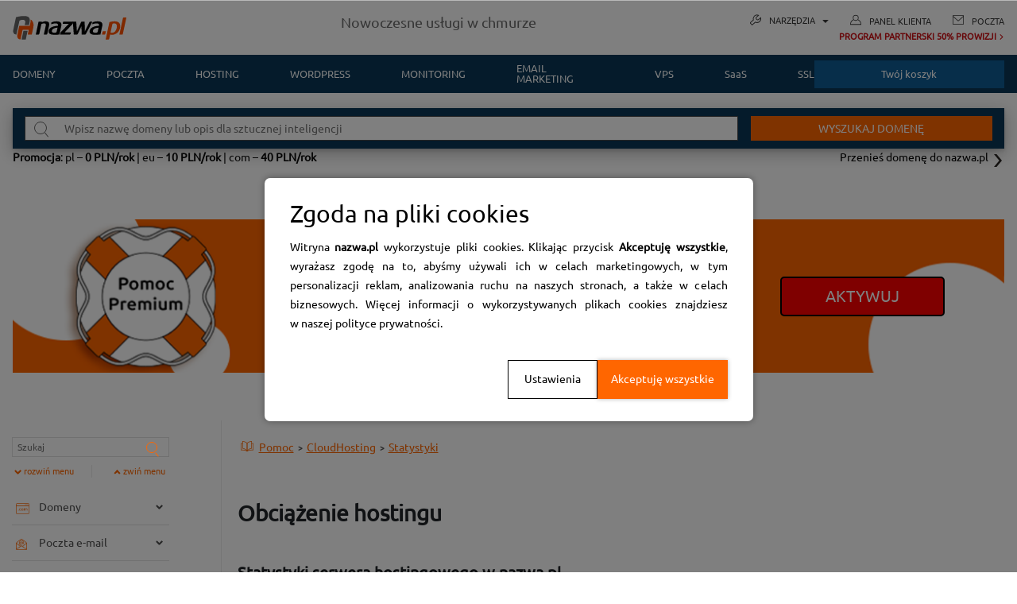

--- FILE ---
content_type: text/html; charset=UTF-8
request_url: https://www.nazwa.pl/pomoc/baza-wiedzy/obciazenie-hostingu/
body_size: 73246
content:
<!DOCTYPE html>
<html lang="pl-PL">
<head>
	<meta charset="UTF-8">
	<meta http-equiv="X-UA-Compatible" content="IE=edge">
	<meta name="viewport" content="width=device-width, initial-scale=1">
	<link rel="profile" href="http://gmpg.org/xfn/11" />
		<script type="text/javascript">function theChampLoadEvent(e){var t=window.onload;if(typeof window.onload!="function"){window.onload=e}else{window.onload=function(){t();e()}}}</script>
		<script type="text/javascript">var theChampDefaultLang = 'pl_PL', theChampCloseIconPath = 'https://www.nazwa.pl/pomoc/wp-content/plugins/super-socializer/images/close.png';</script>
		<script>var theChampSiteUrl = 'https://www.nazwa.pl/pomoc', theChampVerified = 0, theChampEmailPopup = 0, heateorSsMoreSharePopupSearchText = 'Search';</script>
			<script> var theChampFBKey = '', theChampFBLang = 'pl_PL', theChampFbLikeMycred = 0, theChampSsga = 0, theChampCommentNotification = 0, theChampHeateorFcmRecentComments = 0, theChampFbIosLogin = 0; </script>
				<script> var theChampSharingAjaxUrl = 'https://www.nazwa.pl/pomoc/wp-admin/admin-ajax.php', heateorSsFbMessengerAPI = 'https://www.facebook.com/dialog/send?app_id=595489497242932&display=popup&link=%encoded_post_url%&redirect_uri=%encoded_post_url%',heateorSsWhatsappShareAPI = 'web', heateorSsUrlCountFetched = [], heateorSsSharesText = 'Shares', heateorSsShareText = 'Share', theChampPluginIconPath = 'https://www.nazwa.pl/pomoc/wp-content/plugins/super-socializer/images/logo.png', theChampSaveSharesLocally = 0, theChampHorizontalSharingCountEnable = 0, theChampVerticalSharingCountEnable = 0, theChampSharingOffset = -10, theChampCounterOffset = -10, theChampMobileStickySharingEnabled = 1, heateorSsCopyLinkMessage = "Link copied.";
		var heateorSsHorSharingShortUrl = "https://www.nazwa.pl/pomoc/baza-wiedzy/obciazenie-hostingu/";var heateorSsVerticalSharingShortUrl = "https://www.nazwa.pl/pomoc/baza-wiedzy/obciazenie-hostingu/";		</script>
			<style type="text/css">
						.the_champ_button_instagram span.the_champ_svg,a.the_champ_instagram span.the_champ_svg{background:radial-gradient(circle at 30% 107%,#fdf497 0,#fdf497 5%,#fd5949 45%,#d6249f 60%,#285aeb 90%)}
					.the_champ_horizontal_sharing .the_champ_svg,.heateor_ss_standard_follow_icons_container .the_champ_svg{
					color: #fff;
				border-width: 0px;
		border-style: solid;
		border-color: transparent;
	}
		.the_champ_horizontal_sharing .theChampTCBackground{
		color:#666;
	}
		.the_champ_horizontal_sharing span.the_champ_svg:hover,.heateor_ss_standard_follow_icons_container span.the_champ_svg:hover{
				border-color: transparent;
	}
		.the_champ_vertical_sharing span.the_champ_svg,.heateor_ss_floating_follow_icons_container span.the_champ_svg{
					color: #fff;
				border-width: 0px;
		border-style: solid;
		border-color: transparent;
	}
		.the_champ_vertical_sharing .theChampTCBackground{
		color:#666;
	}
		.the_champ_vertical_sharing span.the_champ_svg:hover,.heateor_ss_floating_follow_icons_container span.the_champ_svg:hover{
						border-color: transparent;
		}
	@media screen and (max-width:783px){.the_champ_vertical_sharing{display:none!important}}div.heateor_ss_mobile_footer{display:none;}@media screen and (max-width:783px){div.the_champ_bottom_sharing div.the_champ_sharing_ul .theChampTCBackground{width:100%!important;background-color:white}div.the_champ_bottom_sharing{width:100%!important;left:0!important;}div.the_champ_bottom_sharing a{width:11.111111111111% !important;margin:0!important;padding:0!important;}div.the_champ_bottom_sharing .the_champ_svg{width:100%!important;}div.the_champ_bottom_sharing div.theChampTotalShareCount{font-size:.7em!important;line-height:28px!important}div.the_champ_bottom_sharing div.theChampTotalShareText{font-size:.5em!important;line-height:0px!important}div.heateor_ss_mobile_footer{display:block;height:40px;}.the_champ_bottom_sharing{padding:0!important;display:block!important;width: auto!important;bottom:-2px!important;top: auto!important;}.the_champ_bottom_sharing .the_champ_square_count{line-height: inherit;}.the_champ_bottom_sharing .theChampSharingArrow{display:none;}.the_champ_bottom_sharing .theChampTCBackground{margin-right: 1.1em !important}}</style>
	<meta name='robots' content='index, follow, max-image-preview:large, max-snippet:-1, max-video-preview:-1' />

	<!-- This site is optimized with the Yoast SEO plugin v22.2 - https://yoast.com/wordpress/plugins/seo/ -->
	<title>Obciążenie hostingu - Centrum Pomocy</title>
	<link rel="canonical" href="https://www.nazwa.pl/pomoc/baza-wiedzy/obciazenie-hostingu/" />
	<meta property="og:locale" content="pl_PL" />
	<meta property="og:type" content="article" />
	<meta property="og:title" content="Obciążenie hostingu - Centrum Pomocy" />
	<meta property="og:description" content="Cloud Backup Instalacja aplikacji Cloud Backup w&nbsp;systemie Linux Instalacja aplikacji Cloud Backup w&nbsp;systemie macOS Cloud Backup - odpowiedzi na&nbsp;najczęściej zadawane pytania Najczęstsze problemy pojawiające się podczas korzystania z&nbsp;Cloud Backup Dezinstalacja Cloud Backup Wstrzymanie działania programu Sprawdzanie poziomu wykorzystania usługi Historia wykonanych kopii Zarządzanie hasłem szyfrowania danych Harmonogram aktualizacji kopii danych Przywracanie danych z&nbsp;kopii Cloud Backup Zarządzanie utworzoną kopią danych Tworzenie kopii danych Kod jednorazowy Instalacja i&nbsp;korzystanie z&nbsp;programu Cloud Backup Zamówienie i&nbsp;aktywacja usługi Show all articles ( 1 ) Collapse Articles &hellip;" />
	<meta property="og:url" content="https://www.nazwa.pl/pomoc/baza-wiedzy/obciazenie-hostingu/" />
	<meta property="og:site_name" content="Centrum Pomocy" />
	<meta property="article:modified_time" content="2023-03-22T08:49:50+00:00" />
	<meta property="og:image" content="https://www.nazwa.pl/pomoc/wp-content/uploads/2020/11/ogimg-1.png" />
	<meta property="og:image:width" content="400" />
	<meta property="og:image:height" content="400" />
	<meta property="og:image:type" content="image/png" />
	<meta name="twitter:card" content="summary_large_image" />
	<meta name="twitter:label1" content="Szacowany czas czytania" />
	<meta name="twitter:data1" content="3 minuty" />
	<script type="application/ld+json" class="yoast-schema-graph">{"@context":"https://schema.org","@graph":[{"@type":"WebPage","@id":"https://www.nazwa.pl/pomoc/baza-wiedzy/obciazenie-hostingu/","url":"https://www.nazwa.pl/pomoc/baza-wiedzy/obciazenie-hostingu/","name":"Obciążenie hostingu - Centrum Pomocy","isPartOf":{"@id":"https://www.nazwa.pl/pomoc/#website"},"primaryImageOfPage":{"@id":"https://www.nazwa.pl/pomoc/baza-wiedzy/obciazenie-hostingu/#primaryimage"},"image":{"@id":"https://www.nazwa.pl/pomoc/baza-wiedzy/obciazenie-hostingu/#primaryimage"},"thumbnailUrl":"https://www.nazwa.pl/pomoc/wp-content/uploads/2020/11/ogimg-1.png","datePublished":"2021-11-03T10:20:13+00:00","dateModified":"2023-03-22T08:49:50+00:00","breadcrumb":{"@id":"https://www.nazwa.pl/pomoc/baza-wiedzy/obciazenie-hostingu/#breadcrumb"},"inLanguage":"pl-PL","potentialAction":[{"@type":"ReadAction","target":["https://www.nazwa.pl/pomoc/baza-wiedzy/obciazenie-hostingu/"]}]},{"@type":"ImageObject","inLanguage":"pl-PL","@id":"https://www.nazwa.pl/pomoc/baza-wiedzy/obciazenie-hostingu/#primaryimage","url":"https://www.nazwa.pl/pomoc/wp-content/uploads/2020/11/ogimg-1.png","contentUrl":"https://www.nazwa.pl/pomoc/wp-content/uploads/2020/11/ogimg-1.png","width":400,"height":400},{"@type":"BreadcrumbList","@id":"https://www.nazwa.pl/pomoc/baza-wiedzy/obciazenie-hostingu/#breadcrumb","itemListElement":[{"@type":"ListItem","position":1,"name":"Strona główna","item":"https://www.nazwa.pl/pomoc/"},{"@type":"ListItem","position":2,"name":"Obciążenie hostingu"}]},{"@type":"WebSite","@id":"https://www.nazwa.pl/pomoc/#website","url":"https://www.nazwa.pl/pomoc/","name":"Centrum Pomocy","description":"nazwa.pl","potentialAction":[{"@type":"SearchAction","target":{"@type":"EntryPoint","urlTemplate":"https://www.nazwa.pl/pomoc/?s={search_term_string}"},"query-input":"required name=search_term_string"}],"inLanguage":"pl-PL"}]}</script>
	<!-- / Yoast SEO plugin. -->


<link rel='dns-prefetch' href='//cdnjs.cloudflare.com' />
<link rel='dns-prefetch' href='//static.nazwa.pl' />
<link rel='dns-prefetch' href='//fonts.googleapis.com' />
<link rel="alternate" type="application/rss+xml" title="Centrum Pomocy &raquo; Kanał z wpisami" href="https://www.nazwa.pl/pomoc/feed/" />
<link rel="alternate" type="application/rss+xml" title="Centrum Pomocy &raquo; Kanał z komentarzami" href="https://www.nazwa.pl/pomoc/comments/feed/" />
<script type="text/javascript">
/* <![CDATA[ */
window._wpemojiSettings = {"baseUrl":"https:\/\/s.w.org\/images\/core\/emoji\/14.0.0\/72x72\/","ext":".png","svgUrl":"https:\/\/s.w.org\/images\/core\/emoji\/14.0.0\/svg\/","svgExt":".svg","source":{"concatemoji":"https:\/\/www.nazwa.pl\/pomoc\/wp-includes\/js\/wp-emoji-release.min.js"}};
/*! This file is auto-generated */
!function(i,n){var o,s,e;function c(e){try{var t={supportTests:e,timestamp:(new Date).valueOf()};sessionStorage.setItem(o,JSON.stringify(t))}catch(e){}}function p(e,t,n){e.clearRect(0,0,e.canvas.width,e.canvas.height),e.fillText(t,0,0);var t=new Uint32Array(e.getImageData(0,0,e.canvas.width,e.canvas.height).data),r=(e.clearRect(0,0,e.canvas.width,e.canvas.height),e.fillText(n,0,0),new Uint32Array(e.getImageData(0,0,e.canvas.width,e.canvas.height).data));return t.every(function(e,t){return e===r[t]})}function u(e,t,n){switch(t){case"flag":return n(e,"\ud83c\udff3\ufe0f\u200d\u26a7\ufe0f","\ud83c\udff3\ufe0f\u200b\u26a7\ufe0f")?!1:!n(e,"\ud83c\uddfa\ud83c\uddf3","\ud83c\uddfa\u200b\ud83c\uddf3")&&!n(e,"\ud83c\udff4\udb40\udc67\udb40\udc62\udb40\udc65\udb40\udc6e\udb40\udc67\udb40\udc7f","\ud83c\udff4\u200b\udb40\udc67\u200b\udb40\udc62\u200b\udb40\udc65\u200b\udb40\udc6e\u200b\udb40\udc67\u200b\udb40\udc7f");case"emoji":return!n(e,"\ud83e\udef1\ud83c\udffb\u200d\ud83e\udef2\ud83c\udfff","\ud83e\udef1\ud83c\udffb\u200b\ud83e\udef2\ud83c\udfff")}return!1}function f(e,t,n){var r="undefined"!=typeof WorkerGlobalScope&&self instanceof WorkerGlobalScope?new OffscreenCanvas(300,150):i.createElement("canvas"),a=r.getContext("2d",{willReadFrequently:!0}),o=(a.textBaseline="top",a.font="600 32px Arial",{});return e.forEach(function(e){o[e]=t(a,e,n)}),o}function t(e){var t=i.createElement("script");t.src=e,t.defer=!0,i.head.appendChild(t)}"undefined"!=typeof Promise&&(o="wpEmojiSettingsSupports",s=["flag","emoji"],n.supports={everything:!0,everythingExceptFlag:!0},e=new Promise(function(e){i.addEventListener("DOMContentLoaded",e,{once:!0})}),new Promise(function(t){var n=function(){try{var e=JSON.parse(sessionStorage.getItem(o));if("object"==typeof e&&"number"==typeof e.timestamp&&(new Date).valueOf()<e.timestamp+604800&&"object"==typeof e.supportTests)return e.supportTests}catch(e){}return null}();if(!n){if("undefined"!=typeof Worker&&"undefined"!=typeof OffscreenCanvas&&"undefined"!=typeof URL&&URL.createObjectURL&&"undefined"!=typeof Blob)try{var e="postMessage("+f.toString()+"("+[JSON.stringify(s),u.toString(),p.toString()].join(",")+"));",r=new Blob([e],{type:"text/javascript"}),a=new Worker(URL.createObjectURL(r),{name:"wpTestEmojiSupports"});return void(a.onmessage=function(e){c(n=e.data),a.terminate(),t(n)})}catch(e){}c(n=f(s,u,p))}t(n)}).then(function(e){for(var t in e)n.supports[t]=e[t],n.supports.everything=n.supports.everything&&n.supports[t],"flag"!==t&&(n.supports.everythingExceptFlag=n.supports.everythingExceptFlag&&n.supports[t]);n.supports.everythingExceptFlag=n.supports.everythingExceptFlag&&!n.supports.flag,n.DOMReady=!1,n.readyCallback=function(){n.DOMReady=!0}}).then(function(){return e}).then(function(){var e;n.supports.everything||(n.readyCallback(),(e=n.source||{}).concatemoji?t(e.concatemoji):e.wpemoji&&e.twemoji&&(t(e.twemoji),t(e.wpemoji)))}))}((window,document),window._wpemojiSettings);
/* ]]> */
</script>
<style id='wp-emoji-styles-inline-css' type='text/css'>

	img.wp-smiley, img.emoji {
		display: inline !important;
		border: none !important;
		box-shadow: none !important;
		height: 1em !important;
		width: 1em !important;
		margin: 0 0.07em !important;
		vertical-align: -0.1em !important;
		background: none !important;
		padding: 0 !important;
	}
</style>
<link rel='stylesheet' id='wp-block-library-css' href='https://www.nazwa.pl/pomoc/wp-includes/css/dist/block-library/style.min.css' type='text/css' media='all' />
<style id='classic-theme-styles-inline-css' type='text/css'>
/*! This file is auto-generated */
.wp-block-button__link{color:#fff;background-color:#32373c;border-radius:9999px;box-shadow:none;text-decoration:none;padding:calc(.667em + 2px) calc(1.333em + 2px);font-size:1.125em}.wp-block-file__button{background:#32373c;color:#fff;text-decoration:none}
</style>
<style id='global-styles-inline-css' type='text/css'>
body{--wp--preset--color--black: #000000;--wp--preset--color--cyan-bluish-gray: #abb8c3;--wp--preset--color--white: #ffffff;--wp--preset--color--pale-pink: #f78da7;--wp--preset--color--vivid-red: #cf2e2e;--wp--preset--color--luminous-vivid-orange: #ff6900;--wp--preset--color--luminous-vivid-amber: #fcb900;--wp--preset--color--light-green-cyan: #7bdcb5;--wp--preset--color--vivid-green-cyan: #00d084;--wp--preset--color--pale-cyan-blue: #8ed1fc;--wp--preset--color--vivid-cyan-blue: #0693e3;--wp--preset--color--vivid-purple: #9b51e0;--wp--preset--gradient--vivid-cyan-blue-to-vivid-purple: linear-gradient(135deg,rgba(6,147,227,1) 0%,rgb(155,81,224) 100%);--wp--preset--gradient--light-green-cyan-to-vivid-green-cyan: linear-gradient(135deg,rgb(122,220,180) 0%,rgb(0,208,130) 100%);--wp--preset--gradient--luminous-vivid-amber-to-luminous-vivid-orange: linear-gradient(135deg,rgba(252,185,0,1) 0%,rgba(255,105,0,1) 100%);--wp--preset--gradient--luminous-vivid-orange-to-vivid-red: linear-gradient(135deg,rgba(255,105,0,1) 0%,rgb(207,46,46) 100%);--wp--preset--gradient--very-light-gray-to-cyan-bluish-gray: linear-gradient(135deg,rgb(238,238,238) 0%,rgb(169,184,195) 100%);--wp--preset--gradient--cool-to-warm-spectrum: linear-gradient(135deg,rgb(74,234,220) 0%,rgb(151,120,209) 20%,rgb(207,42,186) 40%,rgb(238,44,130) 60%,rgb(251,105,98) 80%,rgb(254,248,76) 100%);--wp--preset--gradient--blush-light-purple: linear-gradient(135deg,rgb(255,206,236) 0%,rgb(152,150,240) 100%);--wp--preset--gradient--blush-bordeaux: linear-gradient(135deg,rgb(254,205,165) 0%,rgb(254,45,45) 50%,rgb(107,0,62) 100%);--wp--preset--gradient--luminous-dusk: linear-gradient(135deg,rgb(255,203,112) 0%,rgb(199,81,192) 50%,rgb(65,88,208) 100%);--wp--preset--gradient--pale-ocean: linear-gradient(135deg,rgb(255,245,203) 0%,rgb(182,227,212) 50%,rgb(51,167,181) 100%);--wp--preset--gradient--electric-grass: linear-gradient(135deg,rgb(202,248,128) 0%,rgb(113,206,126) 100%);--wp--preset--gradient--midnight: linear-gradient(135deg,rgb(2,3,129) 0%,rgb(40,116,252) 100%);--wp--preset--font-size--small: 13px;--wp--preset--font-size--medium: 20px;--wp--preset--font-size--large: 36px;--wp--preset--font-size--x-large: 42px;--wp--preset--spacing--20: 0.44rem;--wp--preset--spacing--30: 0.67rem;--wp--preset--spacing--40: 1rem;--wp--preset--spacing--50: 1.5rem;--wp--preset--spacing--60: 2.25rem;--wp--preset--spacing--70: 3.38rem;--wp--preset--spacing--80: 5.06rem;--wp--preset--shadow--natural: 6px 6px 9px rgba(0, 0, 0, 0.2);--wp--preset--shadow--deep: 12px 12px 50px rgba(0, 0, 0, 0.4);--wp--preset--shadow--sharp: 6px 6px 0px rgba(0, 0, 0, 0.2);--wp--preset--shadow--outlined: 6px 6px 0px -3px rgba(255, 255, 255, 1), 6px 6px rgba(0, 0, 0, 1);--wp--preset--shadow--crisp: 6px 6px 0px rgba(0, 0, 0, 1);}:where(.is-layout-flex){gap: 0.5em;}:where(.is-layout-grid){gap: 0.5em;}body .is-layout-flow > .alignleft{float: left;margin-inline-start: 0;margin-inline-end: 2em;}body .is-layout-flow > .alignright{float: right;margin-inline-start: 2em;margin-inline-end: 0;}body .is-layout-flow > .aligncenter{margin-left: auto !important;margin-right: auto !important;}body .is-layout-constrained > .alignleft{float: left;margin-inline-start: 0;margin-inline-end: 2em;}body .is-layout-constrained > .alignright{float: right;margin-inline-start: 2em;margin-inline-end: 0;}body .is-layout-constrained > .aligncenter{margin-left: auto !important;margin-right: auto !important;}body .is-layout-constrained > :where(:not(.alignleft):not(.alignright):not(.alignfull)){max-width: var(--wp--style--global--content-size);margin-left: auto !important;margin-right: auto !important;}body .is-layout-constrained > .alignwide{max-width: var(--wp--style--global--wide-size);}body .is-layout-flex{display: flex;}body .is-layout-flex{flex-wrap: wrap;align-items: center;}body .is-layout-flex > *{margin: 0;}body .is-layout-grid{display: grid;}body .is-layout-grid > *{margin: 0;}:where(.wp-block-columns.is-layout-flex){gap: 2em;}:where(.wp-block-columns.is-layout-grid){gap: 2em;}:where(.wp-block-post-template.is-layout-flex){gap: 1.25em;}:where(.wp-block-post-template.is-layout-grid){gap: 1.25em;}.has-black-color{color: var(--wp--preset--color--black) !important;}.has-cyan-bluish-gray-color{color: var(--wp--preset--color--cyan-bluish-gray) !important;}.has-white-color{color: var(--wp--preset--color--white) !important;}.has-pale-pink-color{color: var(--wp--preset--color--pale-pink) !important;}.has-vivid-red-color{color: var(--wp--preset--color--vivid-red) !important;}.has-luminous-vivid-orange-color{color: var(--wp--preset--color--luminous-vivid-orange) !important;}.has-luminous-vivid-amber-color{color: var(--wp--preset--color--luminous-vivid-amber) !important;}.has-light-green-cyan-color{color: var(--wp--preset--color--light-green-cyan) !important;}.has-vivid-green-cyan-color{color: var(--wp--preset--color--vivid-green-cyan) !important;}.has-pale-cyan-blue-color{color: var(--wp--preset--color--pale-cyan-blue) !important;}.has-vivid-cyan-blue-color{color: var(--wp--preset--color--vivid-cyan-blue) !important;}.has-vivid-purple-color{color: var(--wp--preset--color--vivid-purple) !important;}.has-black-background-color{background-color: var(--wp--preset--color--black) !important;}.has-cyan-bluish-gray-background-color{background-color: var(--wp--preset--color--cyan-bluish-gray) !important;}.has-white-background-color{background-color: var(--wp--preset--color--white) !important;}.has-pale-pink-background-color{background-color: var(--wp--preset--color--pale-pink) !important;}.has-vivid-red-background-color{background-color: var(--wp--preset--color--vivid-red) !important;}.has-luminous-vivid-orange-background-color{background-color: var(--wp--preset--color--luminous-vivid-orange) !important;}.has-luminous-vivid-amber-background-color{background-color: var(--wp--preset--color--luminous-vivid-amber) !important;}.has-light-green-cyan-background-color{background-color: var(--wp--preset--color--light-green-cyan) !important;}.has-vivid-green-cyan-background-color{background-color: var(--wp--preset--color--vivid-green-cyan) !important;}.has-pale-cyan-blue-background-color{background-color: var(--wp--preset--color--pale-cyan-blue) !important;}.has-vivid-cyan-blue-background-color{background-color: var(--wp--preset--color--vivid-cyan-blue) !important;}.has-vivid-purple-background-color{background-color: var(--wp--preset--color--vivid-purple) !important;}.has-black-border-color{border-color: var(--wp--preset--color--black) !important;}.has-cyan-bluish-gray-border-color{border-color: var(--wp--preset--color--cyan-bluish-gray) !important;}.has-white-border-color{border-color: var(--wp--preset--color--white) !important;}.has-pale-pink-border-color{border-color: var(--wp--preset--color--pale-pink) !important;}.has-vivid-red-border-color{border-color: var(--wp--preset--color--vivid-red) !important;}.has-luminous-vivid-orange-border-color{border-color: var(--wp--preset--color--luminous-vivid-orange) !important;}.has-luminous-vivid-amber-border-color{border-color: var(--wp--preset--color--luminous-vivid-amber) !important;}.has-light-green-cyan-border-color{border-color: var(--wp--preset--color--light-green-cyan) !important;}.has-vivid-green-cyan-border-color{border-color: var(--wp--preset--color--vivid-green-cyan) !important;}.has-pale-cyan-blue-border-color{border-color: var(--wp--preset--color--pale-cyan-blue) !important;}.has-vivid-cyan-blue-border-color{border-color: var(--wp--preset--color--vivid-cyan-blue) !important;}.has-vivid-purple-border-color{border-color: var(--wp--preset--color--vivid-purple) !important;}.has-vivid-cyan-blue-to-vivid-purple-gradient-background{background: var(--wp--preset--gradient--vivid-cyan-blue-to-vivid-purple) !important;}.has-light-green-cyan-to-vivid-green-cyan-gradient-background{background: var(--wp--preset--gradient--light-green-cyan-to-vivid-green-cyan) !important;}.has-luminous-vivid-amber-to-luminous-vivid-orange-gradient-background{background: var(--wp--preset--gradient--luminous-vivid-amber-to-luminous-vivid-orange) !important;}.has-luminous-vivid-orange-to-vivid-red-gradient-background{background: var(--wp--preset--gradient--luminous-vivid-orange-to-vivid-red) !important;}.has-very-light-gray-to-cyan-bluish-gray-gradient-background{background: var(--wp--preset--gradient--very-light-gray-to-cyan-bluish-gray) !important;}.has-cool-to-warm-spectrum-gradient-background{background: var(--wp--preset--gradient--cool-to-warm-spectrum) !important;}.has-blush-light-purple-gradient-background{background: var(--wp--preset--gradient--blush-light-purple) !important;}.has-blush-bordeaux-gradient-background{background: var(--wp--preset--gradient--blush-bordeaux) !important;}.has-luminous-dusk-gradient-background{background: var(--wp--preset--gradient--luminous-dusk) !important;}.has-pale-ocean-gradient-background{background: var(--wp--preset--gradient--pale-ocean) !important;}.has-electric-grass-gradient-background{background: var(--wp--preset--gradient--electric-grass) !important;}.has-midnight-gradient-background{background: var(--wp--preset--gradient--midnight) !important;}.has-small-font-size{font-size: var(--wp--preset--font-size--small) !important;}.has-medium-font-size{font-size: var(--wp--preset--font-size--medium) !important;}.has-large-font-size{font-size: var(--wp--preset--font-size--large) !important;}.has-x-large-font-size{font-size: var(--wp--preset--font-size--x-large) !important;}
.wp-block-navigation a:where(:not(.wp-element-button)){color: inherit;}
:where(.wp-block-post-template.is-layout-flex){gap: 1.25em;}:where(.wp-block-post-template.is-layout-grid){gap: 1.25em;}
:where(.wp-block-columns.is-layout-flex){gap: 2em;}:where(.wp-block-columns.is-layout-grid){gap: 2em;}
.wp-block-pullquote{font-size: 1.5em;line-height: 1.6;}
</style>
<link rel='stylesheet' id='epkb-public-styles-css' href='https://www.nazwa.pl/pomoc/wp-content/plugins/echo-knowledge-base/css/public-styles.min.css' type='text/css' media='all' />
<link rel='stylesheet' id='elay-public-styles-css' href='https://www.nazwa.pl/pomoc/wp-content/plugins/echo-elegant-layouts/css/public-styles.min.css' type='text/css' media='all' />
<link rel='stylesheet' id='kblk-public-styles-css' href='https://www.nazwa.pl/pomoc/wp-content/plugins/echo-links-editor/css/public-styles.min.css' type='text/css' media='all' />
<link rel='stylesheet' id='widg-public-styles-css' href='https://www.nazwa.pl/pomoc/wp-content/plugins/echo-widgets/css/public-styles.min.css' type='text/css' media='all' />
<link rel='stylesheet' id='dashicons-css' href='https://www.nazwa.pl/pomoc/wp-includes/css/dashicons.min.css' type='text/css' media='all' />
<link rel='stylesheet' id='wp-jquery-ui-dialog-css' href='https://www.nazwa.pl/pomoc/wp-includes/css/jquery-ui-dialog.min.css' type='text/css' media='all' />
<link rel='stylesheet' id='bootstrap-css' href='https://www.nazwa.pl/pomoc/wp-content/themes/blogman/css/bootstrap.min.css' type='text/css' media='all' />
<link rel='stylesheet' id='bootsnav-css' href='https://www.nazwa.pl/pomoc/wp-content/themes/blogman/css/bootsnav.css' type='text/css' media='all' />
<link rel='stylesheet' id='font-awesome-css' href='https://www.nazwa.pl/pomoc/wp-content/themes/blogman/css/fontawesome-all.css' type='text/css' media='all' />
<link rel='stylesheet' id='blogman-style-css' href='https://www.nazwa.pl/pomoc/wp-content/themes/blogman/style.css' type='text/css' media='all' />
<style id='blogman-style-inline-css' type='text/css'>
body{ font-family:"Poppins"; } input, select, textarea{ font-family:"Poppins" !important; } h1, h2, h3, h4, h5, h6{ font-family:"Poppins"; } .post-list .post-header .post-title .post-meta a, .post-wrapper .post-header .post-title .post-meta a, .post-list .post-header .post-meta-date p span, .post-wrapper .post-header .post-meta-date p span{ font-family:"Poppins"; } 
</style>
<link rel='stylesheet' id='utility-classes-css' href='https://www.nazwa.pl/pomoc/wp-content/themes/blogman/utility-classes.css' type='text/css' media='all' />
<link rel='stylesheet' id='178823fa14f4ebc969d061b15e9a79d4-css' href='//fonts.googleapis.com/css?family=Poppins:regular' type='text/css' media='all' />
<link rel='stylesheet' id='7385a65647aa3111309d28d3598ccd82-css' href='//fonts.googleapis.com/css?family=Poppins:700' type='text/css' media='all' />
<link rel='stylesheet' id='cookies_modal_css-css' href='https://static.nazwa.pl/rotator/wortal/cookies/cookie-policy.css' type='text/css' media='all' />
<link rel='stylesheet' id='the_champ_frontend_css-css' href='https://www.nazwa.pl/pomoc/wp-content/plugins/super-socializer/css/front.css' type='text/css' media='all' />
<link rel='stylesheet' id='blogman_no-kirki-css' href='https://www.nazwa.pl/pomoc/wp-content/themes/blogman/style.css' type='text/css' media='all' />
<style id='blogman_no-kirki-inline-css' type='text/css'>
body{font-family:Poppins;font-weight:400;font-size:16px;}h1, h2, h3, h4, h5, h6{font-family:Poppins;font-weight:700;}
</style>
<script type="text/javascript" src="https://www.nazwa.pl/pomoc/wp-includes/js/jquery/jquery.min.js" id="jquery-core-js"></script>
<script type="text/javascript" src="https://www.nazwa.pl/pomoc/wp-includes/js/jquery/jquery-migrate.min.js" id="jquery-migrate-js"></script>
<script type="text/javascript" id="epkb-public-scripts-js-extra">
/* <![CDATA[ */
var epkb_vars = {"msg_try_again":"Spr\u00f3buj ponownie p\u00f3\u017aniej","error_occurred":"Error occurred (16)","not_saved":"Error occurred - configuration NOT saved (6).","unknown_error":"unknown error (17)","reload_try_again":"Od\u015bwie\u017c stron\u0119 i spr\u00f3buj ponownie.","save_config":"Zapisywanie konfiguracji","input_required":"Pole jest wymagane","reduce_name_size":"Uwaga: skr\u00f3\u0107 nazw\u0119. Pole b\u0119dzie pokazywa\u0107 tylko pierwsze 25 znak\u00f3w.","load_template":"Loading Template..."};
/* ]]> */
</script>
<script type="text/javascript" src="https://www.nazwa.pl/pomoc/wp-content/plugins/echo-knowledge-base/js/public-scripts.min.js" id="epkb-public-scripts-js"></script>
<script type="text/javascript" src="https://www.nazwa.pl/pomoc/wp-content/plugins/echo-knowledge-base/js/vendor/materialize.min.js" id="epkb-materialize-js"></script>
<script type="text/javascript" id="elay-public-scripts-js-extra">
/* <![CDATA[ */
var elay_vars = {"msg_try_again":"Spr\u00f3buj ponownie p\u00f3\u017aniej","error_occurred":"Error occurred (16)","not_saved":"Pojawi\u0142 si\u0119 b\u0142\u0105d - konfiguracji NIE zapisano.","unknown_error":"unknown error (17)","reload_try_again":"Od\u015bwie\u017c stron\u0119 i spr\u00f3buj ponownie.","save_config":"Zapisywanie konfiguracji","input_required":"Pole jest wymagane","reduce_name_size":"Uwaga: skr\u00f3\u0107 nazw\u0119. Pole b\u0119dzie pokazywa\u0107 tylko pierwsze 25 znak\u00f3w."};
/* ]]> */
</script>
<script type="text/javascript" src="https://www.nazwa.pl/pomoc/wp-content/plugins/echo-elegant-layouts/js/public-scripts.min.js" id="elay-public-scripts-js"></script>
<script type="text/javascript" id="kblk-public-scripts-js-extra">
/* <![CDATA[ */
var kblk_vars = {"msg_try_again":"Spr\u00f3buj ponownie p\u00f3\u017aniej","error_occurred":"Error occurred (16)","not_saved":"Pojawi\u0142 si\u0119 b\u0142\u0105d - konfiguracji NIE zapisano.","unknown_error":"unknown error (17)","reload_try_again":"Od\u015bwie\u017c stron\u0119 i spr\u00f3buj ponownie.","save_config":"Zapisywanie konfiguracji","input_required":"Pole jest wymagane"};
/* ]]> */
</script>
<script type="text/javascript" src="https://www.nazwa.pl/pomoc/wp-content/plugins/echo-links-editor/js/public-scripts.min.js" id="kblk-public-scripts-js"></script>
<script type="text/javascript" src="https://www.nazwa.pl/pomoc/wp-includes/js/jquery/ui/core.min.js" id="jquery-ui-core-js"></script>
<script type="text/javascript" src="https://www.nazwa.pl/pomoc/wp-includes/js/jquery/ui/mouse.min.js" id="jquery-ui-mouse-js"></script>
<script type="text/javascript" src="https://www.nazwa.pl/pomoc/wp-includes/js/jquery/ui/resizable.min.js" id="jquery-ui-resizable-js"></script>
<script type="text/javascript" src="https://www.nazwa.pl/pomoc/wp-includes/js/jquery/ui/draggable.min.js" id="jquery-ui-draggable-js"></script>
<script type="text/javascript" src="https://www.nazwa.pl/pomoc/wp-includes/js/jquery/ui/controlgroup.min.js" id="jquery-ui-controlgroup-js"></script>
<script type="text/javascript" src="https://www.nazwa.pl/pomoc/wp-includes/js/jquery/ui/checkboxradio.min.js" id="jquery-ui-checkboxradio-js"></script>
<script type="text/javascript" src="https://www.nazwa.pl/pomoc/wp-includes/js/jquery/ui/button.min.js" id="jquery-ui-button-js"></script>
<script type="text/javascript" src="https://www.nazwa.pl/pomoc/wp-includes/js/jquery/ui/dialog.min.js" id="jquery-ui-dialog-js"></script>
<script type="text/javascript" src="https://www.nazwa.pl/pomoc/wp-includes/js/jquery/ui/effect.min.js" id="jquery-effects-core-js"></script>
<script type="text/javascript" src="https://www.nazwa.pl/pomoc/wp-includes/js/jquery/ui/effect-bounce.min.js" id="jquery-effects-bounce-js"></script>
<script type="text/javascript" id="widg-public-scripts-js-extra">
/* <![CDATA[ */
var widg_vars = {"msg_try_again":"Spr\u00f3buj ponownie p\u00f3\u017aniej","error_occurred":"Pojawi\u0142 si\u0119 b\u0142\u0105d","not_saved":"Pojawi\u0142 si\u0119 b\u0142\u0105d - konfiguracji NIE zapisano.","unknown_error":"nieznany b\u0142ad","reload_try_again":"Od\u015bwie\u017c stron\u0119 i spr\u00f3buj ponownie.","input_required":"Pole jest wymagane","ajaxurl":"https:\/\/www.nazwa.pl\/pomoc\/wp-admin\/admin-ajax.php"};
var widg_vars = {"msg_try_again":"Spr\u00f3buj ponownie p\u00f3\u017aniej","error_occurred":"Pojawi\u0142 si\u0119 b\u0142\u0105d","not_saved":"Pojawi\u0142 si\u0119 b\u0142\u0105d - konfiguracji NIE zapisano.","unknown_error":"nieznany b\u0142ad","reload_try_again":"Od\u015bwie\u017c stron\u0119 i spr\u00f3buj ponownie.","input_required":"Pole jest wymagane","ajaxurl":"https:\/\/www.nazwa.pl\/pomoc\/wp-admin\/admin-ajax.php"};
/* ]]> */
</script>
<script type="text/javascript" src="https://www.nazwa.pl/pomoc/wp-content/plugins/echo-widgets/js/public-scripts.min.js" id="widg-public-scripts-js"></script>
<!--[if lt IE 9]>
<script type="text/javascript" src="https://www.nazwa.pl/pomoc/wp-content/themes/blogman/js/html5shiv.min.js" id="html5shiv-js"></script>
<![endif]-->
<!--[if lt IE 9]>
<script type="text/javascript" src="https://www.nazwa.pl/pomoc/wp-content/themes/blogman/js/respond.min.js" id="respond-js"></script>
<![endif]-->
<script type="text/javascript" src="https://www.nazwa.pl/pomoc/wp-content/themes/blogman/breadcrumbs-phrases.js" id="phrases-js"></script>
<script type="text/javascript" src="https://www.nazwa.pl/pomoc/wp-content/themes/blogman/js/scripts.js" id="scripts-js"></script>
<script type="text/javascript" src="https://cdnjs.cloudflare.com/ajax/libs/jquery/3.7.0/jquery.min.js" id="jquery1-js"></script>
<script type="text/javascript" src="https://static.nazwa.pl/rotator/wortal/cookies/cookie-policy.js" id="cookies_modal_js-js"></script>
<script type="text/javascript" src="https://static.nazwa.pl/rotator/wortal/domain_search_engine/common.js" id="header_js-js"></script>
<link rel="https://api.w.org/" href="https://www.nazwa.pl/pomoc/wp-json/" /><link rel="alternate" type="application/json" href="https://www.nazwa.pl/pomoc/wp-json/wp/v2/epkb_post_type_1/23110" /><link rel="EditURI" type="application/rsd+xml" title="RSD" href="https://www.nazwa.pl/pomoc/xmlrpc.php?rsd" />
<link rel='shortlink' href='https://www.nazwa.pl/pomoc/?p=23110' />
<link rel="alternate" type="application/json+oembed" href="https://www.nazwa.pl/pomoc/wp-json/oembed/1.0/embed?url=https%3A%2F%2Fwww.nazwa.pl%2Fpomoc%2Fbaza-wiedzy%2Fobciazenie-hostingu%2F" />
<link rel="alternate" type="text/xml+oembed" href="https://www.nazwa.pl/pomoc/wp-json/oembed/1.0/embed?url=https%3A%2F%2Fwww.nazwa.pl%2Fpomoc%2Fbaza-wiedzy%2Fobciazenie-hostingu%2F&#038;format=xml" />
<style type="text/css" id="epkb-advanced-style">
		/* KB Core 
		-----------------------------------------------------------------------*/
		#epkb-content-container .epkb-nav-tabs .active:after {
			border-top-color: #f1f1f1!important
		}
		#epkb-content-container .epkb-nav-tabs .active {
			background-color: #f1f1f1!important
		}
		#epkb-content-container .epkb-nav-tabs .active .epkb-category-level-1,
		#epkb-content-container .epkb-nav-tabs .active p {
			color: #000000!important
		}
		#epkb-content-container .epkb-nav-tabs .active:before {
			border-top-color: #686868!important
		}		
	
		/* ELAY2 
		-----------------------------------------------------------------------*/
		#elay-content-container .elay-articles .active {
			background-color: #5d91bf !important;
			border-radius: 4px;
            padding-left: 5px !important;
            padding-right: 5px !important;
            margin-left: -5px !important;
		}
		#elay-content-container .elay-articles .active span {
			color: #000000 !important;
		}
		#elay-content-container .elay-articles .active i {
			color: #000000 !important;
		}
	</style><!-- HFCM by 99 Robots - Snippet # 3: GA -->
<script>(function(w,d,s,l,i){w[l]=w[l]||[];w[l].push({'gtm.start':
new Date().getTime(),event:'gtm.js'});var f=d.getElementsByTagName(s)[0],
j=d.createElement(s),dl=l!='dataLayer'?'&l='+l:'';j.async=true;j.src=
'https://www.googletagmanager.com/gtm.js?id='+i+dl;f.parentNode.insertBefore(j,f);
})(window,document,'script','dataLayer','GTM-TRPMTS2');</script>
<!-- /end HFCM by 99 Robots -->
<style>
		.kirki-customizer-loading-wrapper {
			background-image: none !important;
		}
		</style>	<link rel="shortcut icon" href="/favicon.ico" type="image/x-icon">
	<link rel="icon" href="/favicon.ico" type="image/x-icon">
	
</head>

<body data-cms="pomoc" class="epkb_post_type_1-template-default single single-epkb_post_type_1 postid-23110">

<noscript><iframe src="https://www.googletagmanager.com/ns.html?id=GTM-TRPMTS2"
height="0" width="0" style="display:none;visibility:hidden"></iframe></noscript>
	

	
	
	<!-- Header Section Starts-->
	
 	<!-- START HEADER -->


	 <script src="https://code.jquery.com/jquery-2.2.4.min.js"
    integrity="sha256-BbhdlvQf/xTY9gja0Dq3HiwQF8LaCRTXxZKRutelT44=" crossorigin="anonymous"></script>	
	<style>
  /*temp*/
  .megaMenuMailerItem .megaMenu__text {
    max-width: 900px !important;
  }

  .n21-header__menu-link {
    padding: 0.6875rem 2rem;
  }
</style>

<header class="n21-header">
  <div class="n21-header__top">
    <div class="n21-header__container nContainer">
      <a href="/" class="n21-header__logo-wrapper">
        <img src="https://static.nazwa.pl/rotator/wortal/img/header/svg/ikona-logo.svg" alt="rejestrator domen i hostingodawca - nazwa.pl"
          class="n21-header__logo" width="144" height="32" />
      </a>

      <span class="n21-header__text"> Nowoczesne usługi w chmurze
      </span>

      <div class="n21-header__tools-wrapper">
        <ul class="n21-header__toolsList">
          <li class="n21-header__toolsListItem n21-header__toolsListItem--services">
            <svg viewBox="0 0 100 100" class="n21-header__toolsIcon">
              <use xlink:href="/fileadmin/nazwa/global/sprite_global_4.svg#narzedzia_svg"></use>
            </svg>
            <a href="/narzedzia" class="n21-header__toolsListLink">
              Narzędzia
              <svg viewBox="0 0 100 100" class="n21-header__toolsIcon n21-header__toolsIcon--t">
                <use xlink:href="#trojkat_svg"></use>
              </svg>
            </a>

              <ul class="n21-header__servicesList">
              <!-- Cloud Mail -->
              <li class="n21-header__servicesListItem">
                <a href="https://poczta.nazwa.pl?utm_source=narzedzia&utm_medium=link&utm_campaign=toolscm&utm_id=12876" class="n21-header__link" target="_blank" rel="noopener">
                  <img src="https://static.nazwa.pl/rotator/wortal/img/header/svg/ikona-cloud-mail.svg" alt="" width="25" height="25"
                    class="n21-header__img" />
                  <div class="n21-header__link-text">
                    <strong>Cloud Mail</strong>
                    <span>Program pocztowy</span>
                  </div>
                </a>
              </li>
              <!-- CloudHosting Panel -->
              <li class="n21-header__servicesListItem">
                <a href="https://admin.nazwa.pl?utm_source=narzedzia&utm_medium=link&utm_campaign=toolschp&utm_id=12882" class="n21-header__link" target="_blank" rel="noopener">
                  <img src="https://static.nazwa.pl/rotator/wortal/img/header/svg/ikona-cloudhosting-panel.svg" alt="" width="25" height="25"
                    class="n21-header__img" />
                  <div class="n21-header__link-text">
                    <strong>CloudHosting Panel</strong>
                    <span> Administracja hostingiem</span>
                  </div>
                </a>
              </li>

              <!-- SaaS -->
              <li class="n21-header__servicesListItem">
                <a href="https://mailerpanel.nazwa.pl/?utm_source=narzedzia&utm_medium=link&utm_campaign=toolsmp&utm_id=12879" class="n21-header__link" target="_blank" rel="noopener">
                  <img src="https://static.nazwa.pl/rotator/wortal/img/header/svg/ikona-mailer.svg" alt="" width="25" height="25"
                    class="n21-header__img" />
                  <div class="n21-header__link-text">
                    <strong>Mailer Panel</strong>
                    <span>Email Marketing</span>
                  </div>
                </a>
              </li>
              <!-- SaaS -->
              <li class="n21-header__servicesListItem">
                <a href="https://saas.nazwa.pl?utm_source=narzedzia&utm_medium=link&utm_campaign=toolssaas&utm_id=12880" class="n21-header__link" target="_blank" rel="noopener">
                  <img src="https://static.nazwa.pl/rotator/wortal/img/header/svg/ikona-saas.svg" alt="" width="25" height="25"
                    class="n21-header__img" />
                  <div class="n21-header__link-text">
                    <strong>SaaS Panel</strong>
                    <span>Administracja SaaS</span>
                  </div>
                </a>
              </li>
              <!-- VPS -->
              <li class="n21-header__servicesListItem">
                <a href="https://vps.nazwa.pl?utm_source=narzedzia&utm_medium=link&utm_campaign=toolsvps&utm_id=12881" class="n21-header__link" target="_blank" rel="noopener">
                  <img src="https://static.nazwa.pl/rotator/wortal/img/header/svg/ikona-vps.svg" alt="" width="25" height="25"
                    class="n21-header__img" />
                  <div class="n21-header__link-text">
                    <strong>VPS Panel</strong>
                    <span>Administracja VPS</span>
                  </div>
                </a>
              </li>
                  <li class="n21-header__servicesListItem">
                <a href="https://www.nazwa.pl/narzedzia/" class="n21-header__link" rel="noopener">
                  <img src="https://static.nazwa.pl/rotator/wortal/img/header/svg/ikona-narzedzia.svg" alt="" width="25" height="25"
                    class="n21-header__img" />
                  <div class="n21-header__link-text n21-header__link-text--m0">
                    <strong>Zobacz wszystkie</strong>
                  </div>
                </a>
              </li>
            </ul>
          </li>
          <li class="n21-header__toolsListItem n21-header__toolsListItem--pk">
            <svg viewBox="0 0 100 100" class="n21-header__toolsIcon">
              <use xlink:href="/fileadmin/nazwa/global/sprite_global_4.svg#pk_svg"></use>
            </svg>
            <span>
              <a class="login_pk_link" href="https://nazwa.pl/panel?utm_source=narzedzia&utm_medium=link&utm_campaign=toolspk&utm_id=12874">Panel Klienta</a>
            </span>
            <div id="login_box">
              <p class="login_copy">Zalogowany:</p>
              <div id="login_user_name"></div>
              <a class="logout_pk_link" href="/wyloguj-sie/">Wyloguj</a>
            </div>
          </li>
          <li class="n21-header__toolsListItem">
            <svg viewBox="0 0 100 100" class="n21-header__toolsIcon">
              <use xlink:href="/fileadmin/nazwa/global/sprite_global_4.svg#poczta_svg"></use>
            </svg>
            <span>
              <a class="email_pk_link" target="_blank" href="https://poczta.nazwa.pl?utm_source=narzedzia&utm_medium=link&utm_campaign=toolspoczta&utm_id=12875">Poczta</a>
            </span>
          </li>
        </ul>
        <a href="/program-partnerski/" class="n21-header__ppLink">
          <span>Program partnerski 50% prowizji</span>

          <svg viewBox="0 0 100 100" class="n21-header__ppLinkIcon">
            <use xlink:href="#strzalka_xs_svg"></use>
          </svg>
        </a>
      </div>
    </div>
  </div>

  <div class="n21-header__bottom">
    <div class="n21-header__container nContainer">
      <div class="n21-header__hamburger">
        <div class="nHamburger">
          <span class="line"></span>
          <span class="line"></span>
          <span class="line"></span>
        </div>
      </div>

      <ul class="n21-header__menu">
        <!-- Domeny -->
        <li class="n21-header__menu-item megaMenuDomainsItem">
          <a href="/domeny/" class="n21-header__menu-link megaMenuDomains" data-page-id="2">
            Domeny
          </a>
          <div class="n21-header__megaMenu">
            <div class="megaMenu n21-header__container nContainer">
              <!-- domeny col-->
              <div class="megaMenu__item">
                <a href="https://www.nazwa.pl/monitoring/?utm_source=megamenu&utm_medium=baner&utm_campaign=monitoring_ts2_nazwapl+10.06.2025+&utm_id=12630&statClick=12630"
                  class="megaMenu__img-wrapper">
                  <img src="/fileadmin/nazwa/global/monitoring-www.webp" alt="Monitoring WWW"
                    class="megaMenu__img" width="231" height="220" />
                </a>
                <a href="https://www.nazwa.pl/monitoring/?utm_source=megamenu&utm_medium=baner&utm_campaign=monitoring_ts2_nazwapl+10.06.2025+&utm_id=12630&statClick=12630" class="megaMenu__link megaMenu__link--1"> Monitoruj stronę WWW </a>
              </div>
              <!-- domeny col -->
              <div class="megaMenu__item">
                <div class="megaMenu__title">
                  <div class="megaMenu__svg-wrapper">
                    <svg class="nSvg">
                      <use width="30" height="30" class="nSvg__use"
                        xlink:href="/fileadmin/nazwa/global/sprite_global.svg#menu_domena_1">
                      </use>
                    </svg>
                  </div>
                  <span>Rejestracja nowej domeny</span>
                </div>
                <ul class="megaMenu__list">
                  <li class="megaMenu__list-item">
                    <a href="/domeny-sztuczna-inteligencja/" class="megaMenu__link">
                      Wyszukiwarka ze Sztuczną Inteligencją
                    </a>
                  </li>
                  <li class="megaMenu__list-item">
                    <a href="/domeny-uwolnione-do-rejestracji/" class="megaMenu__link">
                      Domeny uwolnione do rejestracji
                    </a>
                  </li>
                  <li class="megaMenu__list-item">
                    <a href="/domeny/" class="megaMenu__link">
                      Pakiet Bezpieczna Domena
                    </a>
                  </li>
                </ul>

                <div class="megaMenu__title" style="margin-top: 37px">
                  <div class="megaMenu__svg-wrapper">
                    <svg class="nSvg">
                      <use width="30" height="30" class="nSvg__use"
                        xlink:href="/fileadmin/nazwa/global/sprite_global.svg#menu_domena_2">
                      </use>
                    </svg>
                  </div>
                  <span>Przeniesienie domeny</span>
                </div>
                <ul class="megaMenu__list">
                  <li class="megaMenu__list-item">
                    <a href="/przenies-domene/" class="megaMenu__link">
                      Transferuj domenę do nazwa.pl
                    </a>
                  </li>
                </ul>
              </div>
              <!-- domeny col -->
              <div class="megaMenu__item">
                <div class="megaMenu__title">
                  <div class="megaMenu__svg-wrapper">
                    <svg class="nSvg">
                      <use width="30" height="30" class="nSvg__use" xlink:href="#wsparcie2" style="fill: #0f5c92;">
                      </use>
                    </svg>
                  </div>
                  <span>Wsparcie</span>
                </div>
                <ul class="megaMenu__list">
                  <!-- <li class="megaMenu__list-item">
                <a href="/tworzenie-strony-www/" class="megaMenu__link">
                  Tworzenie stron WWW
                </a>
              </li>
              <li class="megaMenu__list-item">
                <a href="/optymalizacja-strony-www/" class="megaMenu__link">
                  Optymalizacja stron WWW
                </a>
              </li> -->
                  <li class="megaMenu__list-item">
                    <a href="/monitoring"
                      class="megaMenu__link">
                      Monitoring WWW
                    </a>
                  </li>
                  <li class="megaMenu__list-item">
                    <a href="/pomoc-premium/" class="megaMenu__link">
                      Pomoc Premium
                    </a>
                  </li>
                  <li class="megaMenu__list-item">
                    <a href="/uslugi-it/" class="megaMenu__link">
                      Usługi IT
                    </a>
                  </li>
                </ul>
              </div>
              <!-- domeny col -->
              <div class="megaMenu__item">
                <div class="megaMenu__title">
                  <div class="megaMenu__svg-wrapper">
                    <svg class="nSvg">
                      <use width="30" height="30" class="nSvg__use"
                        xlink:href="/fileadmin/nazwa/global/sprite_global.svg#menu_domena_3">
                      </use>
                    </svg>
                  </div>
                  <span>Opcje</span>
                </div>
                <ul class="megaMenu__list">
                  <li class="megaMenu__list-item">
                    <a href="/certyfikaty-ssl/" class="megaMenu__link">
                      Certyfikat SSL
                    </a>
                  </li>
                  <li class="megaMenu__list-item">
                    <a href="/whois-privacy/" class="megaMenu__link"> Whois Privacy </a>
                  </li>
                  <li class="megaMenu__list-item">
                    <a href="/dns-anycast/" class="megaMenu__link">
                      DNS Anycast
                    </a>
                  </li>
                </ul>
              </div>
              <!-- domeny col -->
              <div class="megaMenu__item megaMenu__item--description">
                <p class="megaMenu__text megaMenu_hosting">
                  <strong>Domeny</strong>
                  <span>zarejestrowane w nazwa.pl, dzięki pakietowi „Bezpieczna domena”, zyskują dodatkowe
                    funkcjonalności, które przyczynią się do bezpiecznego działania poczty elektronicznej i stron
                    WWW.</span>
                </p>
              </div>

            </div>
          </div>
        </li>
        <!-- Poczta -->
        <li class="n21-header__menu-item megaMenuEmailItem">
          <a href="/poczta/" class="n21-header__menu-link megaMenuEmail" data-page-id="62">
            Poczta
          </a>
          <div class="n21-header__megaMenu">
            <div class="megaMenu n21-header__container nContainer">
              <!-- poczta col#1-->
              <div class="megaMenu__item">
                <a href="https://www.nazwa.pl/monitoring/?utm_source=megamenu&utm_medium=baner&utm_campaign=monitoring_ts2_nazwapl+10.06.2025+&utm_id=12630&statClick=12630"
                  class="megaMenu__img-wrapper">
                  <img src="/fileadmin/nazwa/global/monitoring-www.webp" alt="Monitoring WWW"
                    class="megaMenu__img" width="231" height="220" />
                </a>
                <a href="https://www.nazwa.pl/monitoring/?utm_source=megamenu&utm_medium=baner&utm_campaign=monitoring_ts2_nazwapl+10.06.2025+&utm_id=12630&statClick=12630" class="megaMenu__link megaMenu__link--1"> Monitoruj stronę WWW </a>
              </div>
              <!-- poczta col#2 -->
              <div class="megaMenu__item">
                <div class="megaMenu__title">
                  <div class="megaMenu__svg-wrapper">
                    <svg class="nSvg">
                      <use width="30" height="30" class="nSvg__use"
                        xlink:href="/fileadmin/nazwa/global/sprite_global.svg#menu_poczta_1">
                      </use>
                    </svg>
                  </div>
                  <span>Poczta prywatna i firmowa</span>
                </div>
                <ul class="megaMenu__list">
                  <li class="megaMenu__list-item">
                    <a href="/poczta/" class="megaMenu__link">
                      Konto pocztowe CloudMail
                    </a>
                  </li>
                  <li class="megaMenu__list-item">
                    <a href="/poczta/#cloudmail-biznes" class="megaMenu__link">
                      Serwer pocztowy CloudMail
                    </a>
                  </li>
                </ul>


              </div>
              <!-- domeny col -->
              <div class="megaMenu__item">
                <div class="megaMenu__title">
                  <div class="megaMenu__svg-wrapper">
                    <svg class="nSvg">
                      <use width="30" height="30" class="nSvg__use" xlink:href="#wsparcie2" style="fill: #0f5c92;">
                      </use>
                    </svg>
                  </div>
                  <span>Wsparcie</span>
                </div>
                <ul class="megaMenu__list">
                  <!-- <li class="megaMenu__list-item">
                <a href="/tworzenie-strony-www/" class="megaMenu__link">
                  Tworzenie stron WWW
                </a>
              </li>
              <li class="megaMenu__list-item">
                <a href="/optymalizacja-strony-www/" class="megaMenu__link">
                  Optymalizacja stron WWW
                </a>
              </li> -->
                  <li class="megaMenu__list-item">
                    <a href="/monitoring"
                      class="megaMenu__link">
                      Monitoring WWW
                    </a>
                  </li>
                  <li class="megaMenu__list-item">
                    <a href="/pomoc-premium/" class="megaMenu__link">
                      Pomoc Premium
                    </a>
                  </li>
                  <li class="megaMenu__list-item">
                    <a href="/uslugi-it/" class="megaMenu__link">
                      Usługi IT
                    </a>
                  </li>
                </ul>
              </div>
              <!-- domeny col -->
              <div class="megaMenu__item">
                <div class="megaMenu__title">
                  <div class="megaMenu__svg-wrapper">
                    <svg class="nSvg">
                      <use width="30" height="30" class="nSvg__use"
                        xlink:href="/fileadmin/nazwa/global/sprite_global.svg#menu_domena_3">
                      </use>
                    </svg>
                  </div>
                  <span>Opcje</span>
                </div>
                <ul class="megaMenu__list">
                  <li class="megaMenu__list-item">
                    <a href="/poczta/#dedykowany-adres-ip" class="megaMenu__link">
                      Adres IP
                    </a>
                  </li>
                  <li class="megaMenu__list-item">
                    <a href="/poczta/#reverse-dns" class="megaMenu__link"> RevDNS </a>
                  </li>
                  <li class="megaMenu__list-item">
                    <a href="/poczta/#zabezpieczenie-2fa" class="megaMenu__link">
                      2FA dla poczty
                    </a>
                  </li>
                  <li class="megaMenu__list-item"> <a href="/hosting/#multi-smtp" class="megaMenu__link"> Multi&nbsp;SMTP&nbsp;Smarthost </a> </li>
                  <li class="megaMenu__list-item">
                    <a href="/poczta/#dodatkowa-powierzchnia-dyskowa" class="megaMenu__link">
                      Dodatkowy dysk
                    </a>
                  </li>
                </ul>
              </div>
              <!-- domeny col -->
              <div class="megaMenu__item megaMenu__item--description">
                <p class="megaMenu__text megaMenu_hosting">
                  <strong>Bezpieczna i pojemna poczta e-mail</strong>
                  <span>bez spamu i reklam, kompleksowo chroniona za pomocą zabezpieczenia 2FA. Oferuje do 10 TB
                    powierzchni dyskowej i umożliwia przesyłanie wiadomości o rozmiarze nawet 1 GB.</span>
                </p>
              </div>
            </div>
          </div>
        </li>
        <!-- Hosting -->
        <li class="n21-header__menu-item megaMenuHostingItem">
          <a href="/hosting/" class="n21-header__menu-link megaMenuHosting" data-page-id="3">
            Hosting
          </a>
          <div class="n21-header__megaMenu">
            <div class="megaMenu n21-header__container nContainer">
              <!-- hosting col#1-->
              <div class="megaMenu__item">
                <a href="https://www.nazwa.pl/monitoring/?utm_source=megamenu&utm_medium=baner&utm_campaign=monitoring_ts2_nazwapl+10.06.2025+&utm_id=12630&statClick=12630"
                  class="megaMenu__img-wrapper">
                  <img src="/fileadmin/nazwa/global/monitoring-www.webp" alt="Monitoring WWW"
                    class="megaMenu__img" width="231" height="220" />
                </a>
                <a href="https://www.nazwa.pl/monitoring/?utm_source=megamenu&utm_medium=baner&utm_campaign=monitoring_ts2_nazwapl+10.06.2025+&utm_id=12630&statClick=12630" class="megaMenu__link megaMenu__link--1"> Monitoruj stronę WWW </a>
              </div>
              <!-- hosting col#2 -->
              <div class="megaMenu__item">

                <div class="megaMenu__title">
                  <div class="megaMenu__svg-wrapper">
                    <svg class="nSvg">
                      <use width="30" height="30" class="nSvg__use"
                        xlink:href="/fileadmin/nazwa/global/sprite_global.svg#menu_hosting_1">
                      </use>
                    </svg>
                  </div>
                  <span>Hosting</span>
                </div>
                <ul class="megaMenu__list">
                  <li class="megaMenu__list-item">
                    <a href="/hosting/" class="megaMenu__link">
                      CloudHosting WWW
                    </a>
                  </li>
                  <li class="megaMenu__list-item">
                    <a href="/wordpress/" class="megaMenu__link">
                      CloudHosting WordPress
                    </a>
                  </li>

                </ul>

                <div class="megaMenu__title" style="margin-top: 17px;">
                  <div class="megaMenu__svg-wrapper">
                    <svg class="nSvg">
                      <use width="30" height="30" class="nSvg__use"
                        xlink:href="/fileadmin/nazwa/global/sprite_global_4.svg#menu_hosting_1">
                      </use>
                    </svg>
                  </div>
                  <span>Hosting Enterprise</span>
                </div>
                <ul class="megaMenu__list">
                  <li class="megaMenu__list-item">
                    <a href="/cloudhosting-enterprise/" class="megaMenu__link">
                      CloudHosting Enterprise
                    </a>
                  </li>
                  <li class="megaMenu__list-item">
                    <a href="/cloudhosting-pay-per-use/" class="megaMenu__link">
                      CloudHosting Pay-Per-Use
                    </a>
                  </li>
                </ul>
              </div>
              <!-- domeny col -->
              <div class="megaMenu__item">
                <div class="megaMenu__title">
                  <div class="megaMenu__svg-wrapper">
                    <svg class="nSvg">
                      <use width="30" height="30" class="nSvg__use" xlink:href="#wsparcie2" style="fill: #0f5c92;">
                      </use>
                    </svg>
                  </div>
                  <span>Wsparcie</span>
                </div>
                <ul class="megaMenu__list">
                  <!-- <li class="megaMenu__list-item">
                <a href="/tworzenie-strony-www/" class="megaMenu__link">
                  Tworzenie stron WWW
                </a>
              </li>
              <li class="megaMenu__list-item">
                <a href="/optymalizacja-strony-www/" class="megaMenu__link">
                  Optymalizacja stron WWW
                </a>
              </li> -->
                  <li class="megaMenu__list-item">
                    <a href="/monitoring"
                      class="megaMenu__link">
                      Monitoring WWW
                    </a>
                  </li>
                  <li class="megaMenu__list-item">
                    <a href="/pomoc-premium/" class="megaMenu__link">
                      Pomoc Premium
                    </a>
                  </li>
                  <li class="megaMenu__list-item">
                    <a href="/uslugi-it/" class="megaMenu__link">
                      Usługi IT
                    </a>
                  </li>
                </ul>
              </div>
              <!-- domeny col -->
              <div class="megaMenu__item">
                <div class="megaMenu__title">
                  <div class="megaMenu__svg-wrapper">
                    <svg class="nSvg">
                      <use width="30" height="30" class="nSvg__use"
                        xlink:href="/fileadmin/nazwa/global/sprite_global.svg#menu_domena_3">
                      </use>
                    </svg>
                  </div>
                  <span>Opcje</span>
                </div>

                <div class="megaMenu__list_double">
                  <ul class="megaMenu__list">
                    <li class="megaMenu__list-item"> <a href="/hosting/#cdnnazwapl" class="megaMenu__link"> CDN nazwa.pl </a> </li>
                    <li class="megaMenu__list-item"> <a href="/certyfikaty-ssl/" class="megaMenu__link"> Certyfikat SSL </a> </li>
                    <li class="megaMenu__list-item"> <a href="/hosting/#dedykowany-adres-ip" class="megaMenu__link"> Adres IP </a> </li>
                    <li class="megaMenu__list-item"> <a href="/hosting/#reverse-dns" class="megaMenu__link"> RevDNS </a> </li>
                    <li class="megaMenu__list-item"> <a href="/hosting/#dodatkowa-powierzchnia-dyskowa" class="megaMenu__link"> Dodatkowy dysk </a> </li>
                  </ul>
                  <ul class="megaMenu__list">
                    <li class="megaMenu__list-item"> <a href="/hosting/#kopia-zapasowa" class="megaMenu__link"> Kopia zapasowa </a> </li>
                    <li class="megaMenu__list-item"> <a href="/hosting/#multi-smtp" class="megaMenu__link"> Multi&nbsp;SMTP&nbsp;Smarthost </a> </li>
                    <li class="megaMenu__list-item"> <a href="/hosting/#serwer-pocztowy-l" class="megaMenu__link"> Poczta L/XL/XXL </a> </li>
                    <li class="megaMenu__list-item"> <a href="/hosting/#zabezpieczenie-2fa" class="megaMenu__link"> 2FA dla poczty </a> </li>

                    <li class="megaMenu__list-item"> <a href="/hosting/#konwersja-obrazow" class="megaMenu__link"> Konwersja obrazów </a> </li>
                  </ul>
                </div>


              </div>
              <!-- domeny col -->
              <div class="megaMenu__item megaMenu__item--description">
                <p class="megaMenu__text megaMenu_hosting"> <strong>Hosting w&nbsp;chmurze</strong> <span>wykorzystujący technologię lekkiej wirtualizacji LXC. Zapewnia do 32 vCPU i&nbsp;10 TB przestrzeni dyskowej, integrację z&nbsp;CDN, ochronę WAF i&nbsp;wsparcie 24/7. Stworzony z&nbsp;myślą o&nbsp;wymagających biznesowych projektach.</span> </p>
              </div>
            </div>
          </div>
        </li>
        <!-- Wordpress -->
        <li class="n21-header__menu-item megaMenuWordpressItem">
          <a href="/wordpress/" class="n21-header__menu-link megaMenuWordpress" data-page-id="11001">
            WordPress
          </a>
          <div class="n21-header__megaMenu">
            <div class="megaMenu n21-header__container nContainer">
              <!-- wordpress col#1-->
              <div class="megaMenu__item">
                <a href="https://www.nazwa.pl/monitoring/?utm_source=megamenu&utm_medium=baner&utm_campaign=monitoring_ts2_nazwapl+10.06.2025+&utm_id=12630&statClick=12630"
                  class="megaMenu__img-wrapper">
                  <img src="/fileadmin/nazwa/global/monitoring-www.webp" alt="Monitoring WWW"
                    class="megaMenu__img" width="231" height="220" />
                </a>
                <a href="https://www.nazwa.pl/monitoring/?utm_source=megamenu&utm_medium=baner&utm_campaign=monitoring_ts2_nazwapl+10.06.2025+&utm_id=12630&statClick=12630" class="megaMenu__link megaMenu__link--1"> Monitoruj stronę WWW </a>
              </div>
              <!-- wordpress col#2 -->
              <div class="megaMenu__item">

                <div class="megaMenu__title">
                  <div class="megaMenu__svg-wrapper">
                    <svg class="nSvg">
                      <use width="30" height="30" class="nSvg__use"
                        xlink:href="/fileadmin/nazwa/global/sprite_global.svg#menu_hosting_1">
                      </use>
                    </svg>
                  </div>
                  <span>Hosting</span>
                </div>
                <ul class="megaMenu__list">
                  <li class="megaMenu__list-item">
                    <a href="/hosting/" class="megaMenu__link">
                      CloudHosting WWW
                    </a>
                  </li>
                  <li class="megaMenu__list-item">
                    <a href="/wordpress/" class="megaMenu__link">
                      CloudHosting WordPress
                    </a>
                  </li>

                </ul>
                <div class="megaMenu__title" style="margin-top: 17px;">
                  <div class="megaMenu__svg-wrapper">
                    <svg class="nSvg">
                      <use width="30" height="30" class="nSvg__use"
                        xlink:href="/fileadmin/nazwa/global/sprite_global_4.svg#menu_hosting_1">
                      </use>
                    </svg>
                  </div>
                  <span>Hosting Enterprise</span>
                </div>
                <ul class="megaMenu__list">
                  <li class="megaMenu__list-item">
                    <a href="/cloudhosting-enterprise/" class="megaMenu__link">
                      CloudHosting Enterprise
                    </a>
                  </li>
                  <li class="megaMenu__list-item">
                    <a href="/cloudhosting-pay-per-use/" class="megaMenu__link">
                      CloudHosting Pay-Per-Use
                    </a>
                  </li>
                </ul>
              </div>
              <!-- domeny col -->
              <div class="megaMenu__item">
                <div class="megaMenu__title">
                  <div class="megaMenu__svg-wrapper">
                    <svg class="nSvg">
                      <use width="30" height="30" class="nSvg__use" xlink:href="#wsparcie2" style="fill: #0f5c92;">
                      </use>
                    </svg>
                  </div>
                  <span>Wsparcie</span>
                </div>
                <ul class="megaMenu__list">
                  <!-- <li class="megaMenu__list-item">
                <a href="/tworzenie-strony-www/" class="megaMenu__link">
                  Tworzenie stron WWW
                </a>
              </li>
              <li class="megaMenu__list-item">
                <a href="/optymalizacja-strony-www/" class="megaMenu__link">
                  Optymalizacja stron WWW
                </a>
              </li> -->
                  <li class="megaMenu__list-item">
                    <a href="/monitoring"
                      class="megaMenu__link">
                      Monitoring WWW
                    </a>
                  </li>
                  <li class="megaMenu__list-item">
                    <a href="/pomoc-premium/" class="megaMenu__link">
                      Pomoc Premium
                    </a>
                  </li>
                  <li class="megaMenu__list-item">
                    <a href="/uslugi-it/" class="megaMenu__link">
                      Usługi IT
                    </a>
                  </li>
                </ul>
              </div>
              <!-- domeny col -->
              <div class="megaMenu__item">
                <div class="megaMenu__title">
                  <div class="megaMenu__svg-wrapper">
                    <svg class="nSvg">
                      <use width="30" height="30" class="nSvg__use"
                        xlink:href="/fileadmin/nazwa/global/sprite_global.svg#menu_domena_3">
                      </use>
                    </svg>
                  </div>
                  <span>Opcje</span>
                </div>

                <div class="megaMenu__list_double">
                  <ul class="megaMenu__list">
                    <li class="megaMenu__list-item"> <a href="/wordpress/#cdnnazwapl" class="megaMenu__link"> CDN nazwa.pl </a> </li>
                    <li class="megaMenu__list-item"> <a href="/certyfikaty-ssl/" class="megaMenu__link"> Certyfikat SSL </a> </li>
                    <li class="megaMenu__list-item"> <a href="/wordpress/#dedykowany-adres-ip" class="megaMenu__link"> Adres IP </a> </li>
                    <li class="megaMenu__list-item"> <a href="/wordpress/#reverse-dns" class="megaMenu__link"> RevDNS </a> </li>
                    <li class="megaMenu__list-item"> <a href="/wordpress/#dodatkowa-powierzchnia-dyskowa" class="megaMenu__link"> Dodatkowy dysk </a> </li>
                  </ul>
                  <ul class="megaMenu__list">
                    <li class="megaMenu__list-item"> <a href="/wordpress/#kopia-zapasowa" class="megaMenu__link"> Kopia zapasowa </a> </li>
                    <li class="megaMenu__list-item"> <a href="/hosting/#multi-smtp" class="megaMenu__link"> Multi&nbsp;SMTP&nbsp;Smarthost </a> </li>
                    <li class="megaMenu__list-item"> <a href="/wordpress/#serwer-pocztowy-l" class="megaMenu__link"> Poczta L/XL/XXL </a> </li>
                    <li class="megaMenu__list-item"> <a href="/wordpress/#zabezpieczenie-2fa" class="megaMenu__link"> 2FA dla poczty </a> </li>
                    <li class="megaMenu__list-item"> <a href="/wordpress/#konwersja-obrazow" class="megaMenu__link"> Konwersja obrazów </a> </li>
                  </ul>
                </div>

              </div>
              <!-- domeny col -->
              <div class="megaMenu__item megaMenu__item--description">
                <p class="megaMenu__text megaMenu_hosting">
                  <strong>Hosting w chmurze</strong>,
                  <span>wykorzystujący technologię lekkiej wirtualizacji LXC, dostępny z pakietami instalacyjnymi WordPress, takimi jak Strona WWW, blog, Forum i Galeria. Oferuje integrację z siecią CDN, pocztę z 2FA, ochronę anty-DDoS/IPS/WAF oraz wsparcie 24/7.</span>
                </p>
              </div>
            </div>
          </div>
        </li>

        <li class="n21-header__menu-item n21-header__menu-item--onlymobile">
          <a href="/cloudhosting-enterprise/" class="n21-header__menu-link" data-page-id="11445">
            Hosting Enterprise
          </a>
        </li>

        <li class="n21-header__menu-item megaMenuMailerItem">
          <a href="/monitoring/" class="n21-header__menu-link megaMenuEmail" data-page-id="62">
            <span class="n21-header__menu-link-text--desktop">MONITORING</span><span
              class="n21-header__menu-link-text--mobile">MONITORING</span>
          </a>
          <div class="n21-header__megaMenu">
            <div class="megaMenu n21-header__container nContainer"
              style="grid-template-columns: 21.5% 22% 31.5% 25.5% !important;">
              <!-- poczta col#1-->
              <div class="megaMenu__item">
                <a href="https://www.nazwa.pl/monitoring/?utm_source=megamenu&utm_medium=baner&utm_campaign=monitoring_ts2_nazwapl+10.06.2025+&utm_id=12630&statClick=12630"
                  class="megaMenu__img-wrapper">
                  <img src="/fileadmin/nazwa/global/monitoring-www.webp" alt="Monitoring WWW"
                    class="megaMenu__img" width="231" height="220" />
                </a>
                <a href="https://www.nazwa.pl/monitoring/?utm_source=megamenu&utm_medium=baner&utm_campaign=monitoring_ts2_nazwapl+10.06.2025+&utm_id=12630&statClick=12630"
                  class="megaMenu__link megaMenu__link--1"> Monitoruj stronę WWW </a>
              </div>
              <!-- poczta col#2 -->
              <div class="megaMenu__item">
                <div class="megaMenu__title">
                  <div class="megaMenu__svg-wrapper">
                    <svg class="nSvg">
                      <use width="30" height="30" class="nSvg__use"
                        xlink:href="/fileadmin/nazwa/global/sprite_global_5.svg#monitoring">
                      </use>
                    </svg>
                  </div>
                  <span>Monitoring</span>
                </div>
                <ul class="megaMenu__list">
                  <li class="megaMenu__list-item">
                    <a href="/monitoring/" class="megaMenu__link">
                      Monitoring WWW
                    </a>
                  </li>

                </ul>


              </div>

              <div class="megaMenu__item" style="grid-column: 3 / 5;">
                <div class="megaMenu__mailer-img-wrapper">
                  <img class="megaMenu__mailer-img"
                    src="/fileadmin/nazwa/global/megamenu-monitoring.webp">
                </div>
              </div>


              <div class="megaMenu__item megaMenu__item--description">
                <p class="megaMenu__text megaMenu_hosting">
                  <strong>Monitoring WWW</strong>
                  <span>
                    mierzy czas ładowania witryny, sprawdza stan serwera nawet co minutę i wysyła informacje przez SMS oraz e-mail o potencjalnych problemach. Generowane regularnie raporty PDF pozwalają na ocenę kluczowych parametrów związanych z witryną.
                  </span>
                </p>
              </div>
            </div>
          </div>
        </li>

        <!-- E-mail Marketing -->
        <li class="n21-header__menu-item megaMenuMailerItem">
          <a href="/maile-marketingowe/" class="n21-header__menu-link megaMenuEmail" data-page-id="62">
            <span class="n21-header__menu-link-text--desktop">EMAIL MARKETING</span><span class="n21-header__menu-link-text--mobile">Maile Marketingowe</span>
          </a>
          <div class="n21-header__megaMenu">
            <div class="megaMenu n21-header__container nContainer" style="grid-template-columns: 21.5% 22% 31.5% 25.5% !important;">
              <!-- poczta col#1-->
              <div class="megaMenu__item">
                <a href="https://www.nazwa.pl/monitoring/?utm_source=megamenu&utm_medium=baner&utm_campaign=monitoring_ts2_nazwapl+10.06.2025+&utm_id=12630&statClick=12630"
                  class="megaMenu__img-wrapper">
                  <img src="/fileadmin/nazwa/global/monitoring-www.webp" alt="Monitoring WWW"
                    class="megaMenu__img" width="231" height="220" />
                </a>
                <a href="https://www.nazwa.pl/monitoring/?utm_source=megamenu&utm_medium=baner&utm_campaign=monitoring_ts2_nazwapl+10.06.2025+&utm_id=12630&statClick=12630" class="megaMenu__link megaMenu__link--1"> Monitoruj stronę WWW </a>
              </div>
              <!-- poczta col#2 -->
              <div class="megaMenu__item">
                <div class="megaMenu__title">
                  <div class="megaMenu__svg-wrapper">
                    <svg class="nSvg">
                      <use width="30" height="30" class="nSvg__use"
                        xlink:href="/fileadmin/nazwa/global/sprite_global_4.svg#menu_poczta_1">
                      </use>
                    </svg>
                  </div>
                  <span>Komunikacja email</span>
                </div>
                <ul class="megaMenu__list">
                  <li class="megaMenu__list-item">
                    <a href="/email-marketing/" class="megaMenu__link">
                      Email Marketing
                    </a>
                  </li>
                </ul>


              </div>

              <div class="megaMenu__item" style="grid-column: 3 / 5;">
                <div class="megaMenu__mailer-img-wrapper">
                  <img class="megaMenu__mailer-img" src="/fileadmin/nazwa/global/megamenu-email-marketing.png">
                </div>
              </div>


              <div class="megaMenu__item megaMenu__item--description">
                <p class="megaMenu__text megaMenu_hosting">
                  <strong>Wysyłaj mailingi</strong>
                  <span>
                    za pomocą intuicyjnej <b>platformy Mailer Panel</b>, korzystając z dużej liczby <b>gotowych szablonów</b> wiadomości. <b>Zarabiaj</b> dzięki komunikacji e-mail ze swoimi klientami. <b>Przetestuj usługę za darmo</b>.
                  </span>
                </p>
              </div>
            </div>
          </div>
        </li>

        <!-- Vps -->
        <li class="n21-header__menu-item megaMenuVpsItem">
          <a href="/vps/" class="n21-header__menu-link megaMenuVps" data-page-id="2999">
            VPS
          </a>
          <div class="n21-header__megaMenu">
            <div class="megaMenu n21-header__container nContainer">
              <!-- VPS col#1-->
              <div class="megaMenu__item">
                <a href="https://www.nazwa.pl/monitoring/?utm_source=megamenu&utm_medium=baner&utm_campaign=monitoring_ts2_nazwapl+10.06.2025+&utm_id=12630&statClick=12630"
                  class="megaMenu__img-wrapper">
                  <img src="/fileadmin/nazwa/global/monitoring-www.webp" alt="Monitoring WWW"
                    class="megaMenu__img" width="231" height="220" />
                </a>
                <a href="https://www.nazwa.pl/monitoring/?utm_source=megamenu&utm_medium=baner&utm_campaign=monitoring_ts2_nazwapl+10.06.2025+&utm_id=12630&statClick=12630" class="megaMenu__link megaMenu__link--1"> Monitoruj stronę WWW </a>
              </div>
              <!-- VPS col#2 -->
              <div class="megaMenu__item">
                <div class="megaMenu__title">
                  <div class="megaMenu__svg-wrapper">
                    <svg class="nSvg">
                      <use width="30" height="30" class="nSvg__use"
                        xlink:href="/fileadmin/nazwa/global/sprite_global.svg#menu_vps_1">
                      </use>
                    </svg>
                  </div>
                  <span>Virtual Private Server</span>
                </div>
                <ul class="megaMenu__list">
                  <li class="megaMenu__list-item">
                    <a href="/vps/#linux" class="megaMenu__link">
                      VPS Linux
                    </a>
                  </li>

                  <li class="megaMenu__list-item">
                    <a href="/vps/#windows" class="megaMenu__link">
                      VPS Windows
                    </a>
                  </li>
                </ul>

                <div class="megaMenu__title" style="margin-top: 17px;">
                  <div class="megaMenu__svg-wrapper"> <svg class="nSvg">
                      <use width="30" height="30" class="nSvg__use"
                        xlink:href="/fileadmin/nazwa/global/sprite_global.svg#menu_hosting_1"> </use>
                    </svg> </div>
                  <span>Dodatkowe oprogramowanie</span>
                </div>

                <ul class="megaMenu__list">
                  <li class="megaMenu__list-item">
                    <a href="/vps/#direct-admin" class="megaMenu__link"> Licencja DirectAdmin Standard </a>
                  </li>
                </ul>


              </div>
              <!-- domeny col -->
              <div class="megaMenu__item">
                <div class="megaMenu__title">
                  <div class="megaMenu__svg-wrapper">
                    <svg class="nSvg">
                      <use width="30" height="30" class="nSvg__use" xlink:href="#wsparcie2" style="fill: #0f5c92;">
                      </use>
                    </svg>
                  </div>
                  <span>Wsparcie</span>
                </div>
                <ul class="megaMenu__list">
                  <!-- <li class="megaMenu__list-item">
                <a href="/tworzenie-strony-www/" class="megaMenu__link">
                  Tworzenie stron WWW
                </a>
              </li>
              <li class="megaMenu__list-item">
                <a href="/optymalizacja-strony-www/" class="megaMenu__link">
                  Optymalizacja stron WWW
                </a>
              </li> -->
                  <li class="megaMenu__list-item">
                    <a href="/monitoring"
                      class="megaMenu__link">
                      Monitoring WWW
                    </a>
                  </li>
                  <li class="megaMenu__list-item">
                    <a href="/pomoc-premium/" class="megaMenu__link">
                      Pomoc Premium
                    </a>
                  </li>
                  <li class="megaMenu__list-item">
                    <a href="/uslugi-it/" class="megaMenu__link">
                      Usługi IT
                    </a>
                  </li>
                </ul>
              </div>
              <!-- domeny col -->
              <div class="megaMenu__item">
                <div class="megaMenu__title">
                  <div class="megaMenu__svg-wrapper">
                    <svg class="nSvg">
                      <use width="30" height="30" class="nSvg__use"
                        xlink:href="/fileadmin/nazwa/global/sprite_global.svg#menu_domena_3">
                      </use>
                    </svg>
                  </div>
                  <span>Opcje</span>
                </div>
                <div class="megaMenu__list_double">
                  <ul class="megaMenu__list">
                    <li class="megaMenu__list-item">
                      <a href="/certyfikaty-ssl/" class="megaMenu__link">
                        Certyfikat SSL
                      </a>
                    </li>
                    <li class="megaMenu__list-item">
                      <a href="/vps/#reverse-dns" class="megaMenu__link">
                        RevDNS
                      </a>
                    </li>
                    <li class="megaMenu__list-item">
                      <a href="/cdn/" class="megaMenu__link">
                        CDN nazwa.pl
                      </a>
                    </li>
                    <li class="megaMenu__list-item">
                      <a href="/saas-mariadb/" class="megaMenu__link">
                        MariaDB
                      </a>
                    </li>
                    <li class="megaMenu__list-item">
                      <a href="/saas-postgresql/" class="megaMenu__link">
                        PostgreSQL
                      </a>
                    </li>
                  </ul>
                  <ul class="megaMenu__list">
                    <li class="megaMenu__list-item">
                      <a href="/saas-sql-express/" class="megaMenu__link">
                        SQL Express
                      </a>
                    </li>
                    <li class="megaMenu__list-item">
                      <a href="/saas-mongodb/" class="megaMenu__link">
                        MongoDB
                      </a>
                    </li>
                    <li class="megaMenu__list-item">
                      <a href="/saas-opensearch/" class="megaMenu__link">
                        OpenSearch
                      </a>
                    </li>
                    <li class="megaMenu__list-item">
                      <a href="/saas-redis/" class="megaMenu__link">
                        Redis®*
                      </a>
                    </li>
                  </ul>
                </div>
              </div>
              <!-- domeny col -->
              <div class="megaMenu__item megaMenu__item--description">
                <p class="megaMenu__text megaMenu_hosting">
                  <strong></strong>
                  <span>
                    Niezawodne <b>serwery VPS</b> z szybkimi procesorami, dyskami SSD NVMe i wirtualizacją KVM.
                    Możliwość wyboru różnych lokalizacji, ochrona przed atakami DDoS oraz gotowość do pracy nawet w 15
                    sekund.
                  </span>
                </p>
              </div>
            </div>
          </div>
        </li>

        <!-- SaaS -->
        <li
          class="n21-header__menu-item n21-header__menu-item--saas n21-header__menu-item--noTextTransform megaMenuSaaSItem">
          <a href="/saas/" class="n21-header__menu-link megaMenuSaaS" data-page-id="11001">
            SaaS
          </a>
          <div class="n21-header__megaMenu">
            <div class="megaMenu n21-header__container nContainer">
              <!-- SaaS col#1-->
              <div class="megaMenu__item">
                <a href="https://www.nazwa.pl/monitoring/?utm_source=megamenu&utm_medium=baner&utm_campaign=monitoring_ts2_nazwapl+10.06.2025+&utm_id=12630&statClick=12630"
                  class="megaMenu__img-wrapper">
                  <img src="/fileadmin/nazwa/global/monitoring-www.webp" alt="Monitoring WWW"
                    class="megaMenu__img" width="231" height="220" />
                </a>
                <a href="https://www.nazwa.pl/monitoring/?utm_source=megamenu&utm_medium=baner&utm_campaign=monitoring_ts2_nazwapl+10.06.2025+&utm_id=12630&statClick=12630" class="megaMenu__link megaMenu__link--1"> Monitoruj stronę WWW </a>
              </div>
              <!-- SaaS col#2 -->
              <div class="megaMenu__item">
                <div class="megaMenu__title">
                  <div class="megaMenu__svg-wrapper">
                    <svg class="nSvg">
                      <use width="30" height="30" class="nSvg__use"
                        xlink:href="/fileadmin/nazwa/global/sprite_global.svg#menu_domena_3">
                      </use>
                    </svg>
                  </div>
                  <span>Bazy danych</span>
                </div>
                <ul class="megaMenu__list">
                  <li class="megaMenu__list-item">
                    <a href="/saas-mariadb/" class="megaMenu__link">
                      MariaDB
                    </a>
                  </li>
                  <li class="megaMenu__list-item">
                    <a href="/saas-postgresql/" class="megaMenu__link">
                      PostgreSQL
                    </a>
                  </li>
                  <li class="megaMenu__list-item">
                    <a href="/saas-sql-express/" class="megaMenu__link">
                      SQL Express
                    </a>
                  </li>
                  <li class="megaMenu__list-item">
                    <a href="/saas-mongodb/" class="megaMenu__link">
                      MongoDB
                    </a>
                  </li>

                  <li class="megaMenu__list-item">
                    <a href="/saas-opensearch/" class="megaMenu__link">
                      OpenSearch
                    </a>
                  </li>

                  <li class="megaMenu__list-item">
                    <a href="/saas-redis/" class="megaMenu__link">
                      Redis®*
                    </a>
                  </li>
                </ul>
              </div>
              <!-- SaaS col#3 -->
              <div class="megaMenu__item">
                <div class="megaMenu__title">
                  <div class="megaMenu__svg-wrapper">
                    <svg class="nSvg">
                      <use width="30" height="30" class="nSvg__use"
                        xlink:href="/fileadmin/nazwa/global/sprite_global.svg#menu_domena_3">
                      </use>
                    </svg>
                  </div>
                  <span>Aplikacje</span>
                </div>
                <ul class="megaMenu__list">
                  <li class="megaMenu__list-item">
                    <a href="/saas-cloud-mail/" class="megaMenu__link">
                      Webmail
                    </a>
                  </li>
                  <li class="megaMenu__list-item">
                    <a href="/saas-nextcloud/" class="megaMenu__link">
                      Dysk sieciowy
                    </a>
                  </li>
                  <li class="megaMenu__list-item">
                    <a href="/saas-osticket/" class="megaMenu__link">
                      System ticketowy
                    </a>
                  </li>
                  <li class="megaMenu__list-item">
                    <a href="/saas-mattermost/" class="megaMenu__link">
                      Komunikator
                    </a>
                  </li>
                  <li class="megaMenu__list-item">
                    <a href="/saas-mantis/" class="megaMenu__link">
                      Bug tracker
                    </a>
                  </li>
                </ul>
              </div>
              <!-- SaaS col#4 -->
              <div class="megaMenu__item">
                <div class="megaMenu__title">
                  <div class="megaMenu__svg-wrapper">
                    <svg class="nSvg">
                      <use width="30" height="30" class="nSvg__use"
                        xlink:href="/fileadmin/nazwa/global/sprite_global.svg#menu_domena_3">
                      </use>
                    </svg>
                  </div>
                  <span>Backup</span>
                </div>
                <ul class="megaMenu__list">
                  <li class="megaMenu__list-item">
                    <a href="/backup/" class="megaMenu__link">
                      Backup komputera
                    </a>
                  </li>
                  <li class="megaMenu__list-item">
                    <a href="/mailbackup/" class="megaMenu__link">
                      Backup poczty
                    </a>
                  </li>

                </ul>

                <div class="megaMenu__title" style="margin-top: 17px;">
                  <div class="megaMenu__svg-wrapper">
                    <svg class="nSvg">
                      <use width="30" height="30" class="nSvg__use"
                        xlink:href="/fileadmin/nazwa/global/sprite_global_4.svg#kubernetes-icon">
                      </use>
                    </svg>
                  </div>
                  <span>Konteneryzacja</span>
                </div>
                <ul class="megaMenu__list">
                  <li class="megaMenu__list-item">
                    <a href="/saas-kubernetes/" class="megaMenu__link">
                      Kubernetes
                    </a>
                  </li>


                </ul>

              </div>

              <!-- domeny col -->
              <div class="megaMenu__item megaMenu__item--description">
                <p class="megaMenu__text megaMenu_hosting">
                  <strong>Usługi SaaS </strong>
                  <span> to automatycznie instalowane i konfigurowane aplikacje i serwery baz danych, gotowe do pracy
                    natychmiast po aktywacji. Pozwalają na szybkie wdrożenia oprogramowania, zapewniając wygodę
                    użytkowania.</span>
                </p>
              </div>
            </div>
          </div>
        </li>




        <!-- SSL -->
        <li class="n21-header__menu-item megaMenuSslItem" data-last-item>
          <a href="/certyfikaty-ssl/" class="n21-header__menu-link megaMenuSsl" data-page-id="2229">
            SSL
          </a>
          <div class="n21-header__megaMenu">
            <div class="megaMenu n21-header__container nContainer">
              <!-- SSL col#1-->
              <div class="megaMenu__item">
                <a href="https://www.nazwa.pl/monitoring/?utm_source=megamenu&utm_medium=baner&utm_campaign=monitoring_ts2_nazwapl+10.06.2025+&utm_id=12630&statClick=12630"
                  class="megaMenu__img-wrapper">
                  <img src="/fileadmin/nazwa/global/monitoring-www.webp" alt="Monitoring WWW"
                    class="megaMenu__img" width="231" height="220" />
                </a>
                <a href="https://www.nazwa.pl/monitoring/?utm_source=megamenu&utm_medium=baner&utm_campaign=monitoring_ts2_nazwapl+10.06.2025+&utm_id=12630&statClick=12630" class="megaMenu__link megaMenu__link--1"> Monitoruj stronę WWW </a>
              </div>
              <!-- SSL col#2 -->
              <div class="megaMenu__item">
                <div class="megaMenu__title">
                  <div class="megaMenu__svg-wrapper">
                    <svg class="nSvg">
                      <use width="30" height="30" class="nSvg__use"
                        xlink:href="/fileadmin/nazwa/global/sprite_global.svg#menu_ssl_2">
                      </use>
                    </svg>
                  </div>
                  <span>Certyfikat ECDSA</span>
                </div>
                <ul class="megaMenu__list">
                  <li class="megaMenu__list-item">
                    <a href="/certyfikaty-ssl/#ssl-premium" class="megaMenu__link">
                      nazwaSSL Premium
                    </a>
                  </li>
                </ul>
                <div class="megaMenu__title" style="margin-top: 37px;">
                  <div class="megaMenu__svg-wrapper">
                    <svg class="nSvg">
                      <use width="30" height="30" class="nSvg__use"
                        xlink:href="/fileadmin/nazwa/global/sprite_global.svg#menu_ssl_1">
                      </use>
                    </svg>
                  </div>
                  <span>Certyfikat RSA</span>
                </div>
                <ul class="megaMenu__list">
                  <li class="megaMenu__list-item">
                    <a href="/certyfikaty-ssl/#nazwa-ssl" class="megaMenu__link">
                      nazwaSSL
                    </a>
                  </li>
                </ul>

              </div>
              <!-- domeny col -->
              <div class="megaMenu__item">
                <div class="megaMenu__title">
                  <div class="megaMenu__svg-wrapper">
                    <svg class="nSvg">
                      <use width="30" height="30" class="nSvg__use" xlink:href="#wsparcie2" style="fill: #0f5c92;">
                      </use>
                    </svg>
                  </div>
                  <span>Wsparcie</span>
                </div>
                <ul class="megaMenu__list">
                  <!-- <li class="megaMenu__list-item">
                <a href="/tworzenie-strony-www/" class="megaMenu__link">
                  Tworzenie stron WWW
                </a>
              </li>
              <li class="megaMenu__list-item">
                <a href="/optymalizacja-strony-www/" class="megaMenu__link">
                  Optymalizacja stron WWW
                </a>
              </li> -->
                  <li class="megaMenu__list-item">
                    <a href="/monitoring"
                      class="megaMenu__link">
                      Monitoring WWW
                    </a>
                  </li>
                  <li class="megaMenu__list-item">
                    <a href="/pomoc-premium/" class="megaMenu__link">
                      Pomoc Premium
                    </a>
                  </li>
                  <li class="megaMenu__list-item">
                    <a href="/uslugi-it/" class="megaMenu__link">
                      Usługi IT
                    </a>
                  </li>
                </ul>
              </div>

              <!-- domeny col -->
              <div class="megaMenu__item megaMenu__item--description">
                <p class="megaMenu__text megaMenu_hosting">
                  <strong>Certyfikaty nazwaSSL </strong>
                  <span>
                    z nowoczesnym szyfrowaniem ECDSA P-384 na bazie krzywych eliptycznych. Zapewniają szybsze działanie
                    strony WWW i&nbsp;pozwalają jej osiągnąć lepszą pozycję w wynikach w Google.
                  </span>
                </p>
              </div>
            </div>
          </div>
        </li>

        <!-- Przenieś stronę WWW w 24h -->
        <li class="n21-header__menu-item n21-header__menu-item--onlymobile">
          <a href="/przenies-strone-www-w-24h/" class="n21-header__menu-link" data-page-id="11445">
            Przenieś stronę WWW w 24h
          </a>
        </li>
      </ul>
      <div class="n21-header__miniCart">
        <div class="mini-cart">
          <a href="/koszyk/" class="n21-header__miniCartDisabled">Twój koszyk</a>
        </div>
      </div>
    </div>
  </div>

  <section id="section_search--new">
    <form action="/domeny/wyniki-wyszukiwania-domen/" name="DomainForm" id="DomainForm--new" method="GET">
      <div class="nContainer">
        <div id="search_wrapper--new">
          <div class="search_wrapper-first--new">
            <div class="text-area-outer--new">
              <div class="text-area-inner--new">
                <label for="domain-input--new" style="display: block; font-size: 0px; height: 0px">Wpisz
                  nazwę domeny</label>
                <input name="domains" id="domain-input--new"
                  placeholder="Wpisz nazwę domeny lub opis dla sztucznej inteligencji" />
              </div>
            </div>
          </div>

          <div class="search_wrapper-second--new">
            <button type="submit" class="searchButton--new" title="Sprawdź czy Twoja domena jest wolna"
              onclick="return isValidDomainInput(this.form);">
              Wyszukaj domenę
            </button>
          </div>
        </div>
      </div>
    </form>
    <div class="nContainer">
      <div class="promotion__wrapper--new">
        <div class="promotion__first--new">
          <span><b>Promocja</b>: pl – <b>0 PLN/rok</b> | eu – <b>10 PLN/rok</b> | com – <b>40 PLN/rok</b></span>
        </div>
        <div class="promotion__second--new">
          <span><a href="/przenies-domene/" class="button_1krok_red--new">Przenieś domenę do
              nazwa.pl</a></span>
        </div>
      </div>
    </div>
  </section>
</header>
<svg width="0" height="0" class="hidden">
  <symbol xmlns="http://www.w3.org/2000/svg" viewBox="0 0 14.84 13.99" id="narzedzia_svg">
    <path
      d="M14.36 3.28L11.26 6a1.54 1.54 0 01-2.16-.18L9 5.7a1.54 1.54 0 01.15-2.17l3.1-2.69A5.53 5.53 0 004 6.93L.46 10a1.36 1.36 0 00-.13 1.91l1.43 1.65a1.36 1.36 0 001.91.13l3.5-3a5.52 5.52 0 007.19-7.34zm-6.8 6.41L7 9.45l-.47.41L3 12.91a.35.35 0 01-.49 0l-1.43-1.69a.36.36 0 010-.49l3.55-3.05.47-.41-.16-.6a4.53 4.53 0 015.46-5.54L8.49 2.78a2.54 2.54 0 00-.25 3.57l.11.12a2.52 2.52 0 003.57.25l1.9-1.65a4.53 4.53 0 01-6.26 4.62z"
      fill="currentColor"></path>
  </symbol>

  <symbol xmlns="http://www.w3.org/2000/svg" viewBox="0 0 17.08 15.09" id="pk_svg">
    <path
      d="M12.25 6.92A4.41 4.41 0 0013 4.46a4.46 4.46 0 00-8.92 0 4.41 4.41 0 00.75 2.46A8.46 8.46 0 000 14.59v.5h17.08v-.5a8.48 8.48 0 00-4.83-7.67zM8.54 1a3.46 3.46 0 11-3.46 3.46A3.47 3.47 0 018.54 1zM1 14.09A7.48 7.48 0 015.51 7.7a4.4 4.4 0 006.06 0 7.48 7.48 0 014.49 6.39z"
      fill="currentColor"></path>
  </symbol>

  <symbol xmlns="http://www.w3.org/2000/svg" viewBox="0 0 16.93 13.97" id="poczta_svg">
    <path d="M0 0v14h16.93V0zm15.93 1v.26L8.47 8 1 1.2V1zM1 13V2.55l7.46 6.77 7.47-6.72V13z" fill="currentColor">
    </path>
  </symbol>

  <symbol xmlns="http://www.w3.org/2000/svg" viewBox="0 0 9.97 16" id="strzalka_xl_svg">
    <path fill="currentColor" d="M2.97 0H0l7 8-7 8h2.97l7-8-7-8z"></path>
  </symbol>
  <symbol xmlns="http://www.w3.org/2000/svg" viewBox="0 0 5.88 9.63" id="strzalka_xs_svg">
    <path fill="currentColor" d="M1.08 9.63L.02 8.56l3.74-3.74L0 1.06 1.06 0l4.82 4.82-4.8 4.81z"></path>
  </symbol>
  <symbol xmlns="http://www.w3.org/2000/svg" viewBox="0 0 7.97 4" id="trojkat_svg">
    <path fill="currentColor" d="M3.99 0L0 4h7.97L3.99 0z"></path>
  </symbol>
  <symbol version="1.1" id="wsparcie2" xmlns="http://www.w3.org/2000/svg" xmlns:xlink="http://www.w3.org/1999/xlink"
    x="0px" y="0px" xml:space="preserve" viewBox="0 0 1037.5 836">
    <g>
      <path d="M362.5,284.6l41.2,20.1c0,0.4-0.1,0.9-0.1,1.4c0,0.5-0.1,0.9-0.1,1.2l0,0.1c-0.1,0.8-0.2,1.5-0.2,2l0,0.1
            c-0.1,0.6-0.1,1.3-0.1,1.9l0,0.1c0,0.5-0.1,1.2-0.1,2.1l0,0.2c0,0.5-0.1,1.3-0.1,2.3v0c-0.1,0.6-0.1,1.1-0.1,1.7l0,0.3
            c0,0.5-0.1,1.4-0.1,2.3v10.4c0,0.9,0,1.7,0.1,2.3l0,0.7c0,1.3,0.1,2.5,0.2,3.4v0.2c0,0.6,0,1.8,0.3,3.4c0,0.5,0.1,1,0.2,1.7l0,0.1
            c0,0.5,0.1,1.3,0.2,2.3c0,0.1,0,0.1,0,0.2c0,0.6,0.1,1.3,0.2,1.9l0.1,0.9c0.1,0.4,0.1,0.9,0.2,1.3c0.1,0.4,0.1,0.8,0.2,1.2l0.1,0.7
            c0,0.4,0.1,0.7,0.1,1.1l0.1,1c0,0.2,0.1,0.5,0.1,0.7l0.2,1.3c0.5,4,2.3,7.7,5.2,10.6c7,7,18.4,7,25.5,0c4.6-4.6,6.2-11.1,4.8-17
            l-0.1-0.4c0-0.3-0.1-0.6-0.1-0.9l-0.1-1c0-0.1,0-0.2,0-0.3c-0.1-0.4-0.1-0.8-0.2-1.2l-0.2-1.7c0-0.1,0-0.2,0-0.3
            c-0.1-1.1-0.2-2.1-0.3-2.8l0-0.1c0-0.5-0.1-1.1-0.2-2l0-0.1c0-0.4-0.1-1.1-0.2-1.8v-0.1c0-0.7,0-1.5-0.1-2.2l0-0.3
            c0-0.1,0-0.1,0-0.2v-0.1c0-0.9,0-1.7-0.1-2.3l0-10.4l0-0.3c0-0.3,0-0.6,0.1-1c0.1-1.2,0.1-2.3,0.1-3l0-0.2c0-0.5,0.1-1.2,0.1-2
            l0-0.1c0-0.3,0-0.6,0.1-1.1c0-0.4,0.1-0.8,0.1-1.1l0-0.1c0.1-0.9,0.2-1.6,0.2-2.1l0-0.1c0.1-0.5,0.1-0.9,0.1-1.4l0-0.3
            c0-0.1,0-0.2,0-0.3l0.1-1c0-0.2,0.1-0.5,0.1-0.7c0.1-0.3,0.1-0.6,0.1-0.9c0.1-0.4,0.1-0.8,0.1-1.1c0-0.1,0-0.2,0-0.3
            c0.1-0.4,0.1-0.8,0.2-1.2c0.2-0.8,0.3-1.6,0.4-2.4c0.1-0.5,0.1-0.9,0.2-1.3c0.1-0.5,0.2-1,0.2-1.5c1.3-7.8-2.7-15.6-9.8-19.1
            l-37.7-18.5l14.6-35l39.6,13.8c5.5,1.9,11.6,1.1,16.4-2.3c1.7-1.2,3.2-2.7,4.4-4.4c0.2-0.3,0.4-0.6,0.6-0.8
            c0.2-0.3,0.4-0.6,0.6-0.9c0.1-0.1,0.2-0.3,0.3-0.5c0.1-0.1,0.1-0.1,0.2-0.2c0.5-0.5,0.9-1.1,1.3-1.6l0.2-0.3
            c0.2-0.2,0.3-0.4,0.5-0.7l0.7-0.9c0.1-0.1,0.2-0.3,0.3-0.4c0.3-0.3,0.5-0.6,0.8-1c0.1-0.1,0.2-0.3,0.3-0.4c0.7-0.7,1.2-1.4,1.6-1.9
            l1.1-1.3c0.5-0.5,0.9-1,1.1-1.4c0.1-0.1,0.2-0.3,0.3-0.4c0.2-0.2,0.3-0.4,0.5-0.6c0.5-0.5,1.1-1.1,1.8-1.9c0.5-0.5,1.1-1.1,1.7-1.8
            c0.3-0.3,0.5-0.5,0.8-0.8l2.7-2.7c0.4-0.4,0.8-0.7,1-1c0.5-0.5,1-1,1.5-1.5l0.1-0.1c0,0,0.1-0.1,0.1-0.1c0,0,0,0,0,0
            c0.3-0.2,0.6-0.5,0.9-0.7c0.3-0.3,0.9-0.7,1.4-1.3c0.2-0.2,0.4-0.4,0.6-0.6c0.4-0.3,0.7-0.6,1-0.9c0.2-0.2,0.4-0.3,0.6-0.5l0.1-0.1
            c0,0,0.1-0.1,0.1-0.1l3-2.5c0.4-0.3,0.8-0.6,1.1-1l0.2-0.1c0.2-0.2,0.5-0.4,0.7-0.6l0.4-0.3c0.2-0.2,0.4-0.3,0.6-0.5
            c0.7-0.5,1.3-1,1.7-1.4l0.1-0.1c0.3-0.2,0.6-0.4,0.8-0.7c0.1-0.1,0.2-0.1,0.3-0.2c0.4-0.3,0.8-0.6,1.2-0.9c0.3-0.2,0.6-0.5,0.9-0.7
            c0.1-0.1,0.2-0.2,0.3-0.3l0.5-0.4c7-4.4,10.2-13.1,7.4-21.1l-13.6-39.7l35-14.4l18.2,37.7c3.6,7.5,11.9,11.5,19.9,9.8
            c0.3-0.1,0.7-0.1,1.1-0.2c0,0,0.1,0,0.1,0c0.4,0,0.8-0.1,1.2-0.2c0.3,0,0.5-0.1,0.8-0.1c0.5-0.1,1.1-0.1,1.7-0.3
            c0.7-0.1,1.5-0.2,2.3-0.2l0.1,0c0.4,0,0.7-0.1,1.1-0.1c0.2,0,0.6-0.1,1-0.1l1.7-0.2c0.4,0,0.7-0.1,1-0.1c0.4,0,0.7,0,1.1-0.1
            c0.1,0,0.3,0,0.4,0c0.5,0,1-0.1,1.5-0.1c0.4,0,0.7,0,1-0.1h2.1c0.6,0,1.3,0,1.9-0.1h10.5c0.2,0,0.4,0,0.5,0c0.5,0,1,0,1.5,0.1
            c0.3,0,0.6,0.1,1,0.1c0.6,0,1.2,0.1,1.8,0.1c0.2,0,0.4,0,0.6,0c0.1,0,0.2,0,0.3,0c0.4,0,0.8,0.1,1.3,0.1l1.4,0.1
            c0.9,0.2,1.7,0.3,2.6,0.4c0.2,0,0.4,0.1,0.6,0.1c0.8,0.1,1.6,0.2,2.5,0.3c0,0,0.1,0,0.1,0c0,0,0,0,0,0l0.7,0.1c0.1,0,0.3,0,0.4,0.1
            l0.8,0.1c0.4,0.1,0.8,0.1,1.2,0.2c0.5,0.1,1,0.1,1.5,0.2c0.1,0,0.2,0,0.3,0c0.3,0.1,0.7,0.2,1,0.2c1.4,0.3,2.8,0.5,4.2,0.5
            c6.9,0,13.2-3.9,16.2-10.1l18.5-38l34.9,14.5l-13.8,39.6c-2.5,7.1-0.3,15,5.5,19.8c0.8,0.7,1.8,1.5,3.2,2.4
            c0.2,0.1,0.4,0.3,0.6,0.5c0.2,0.2,0.4,0.3,0.6,0.5l0.7,0.5c0.2,0.2,0.4,0.4,0.6,0.5c0.4,0.3,0.8,0.7,1.3,1c0,0,0,0,0.1,0
            c0.1,0.1,0.2,0.2,0.3,0.3l1.5,1.2c0.3,0.2,0.5,0.4,0.8,0.6c0.2,0.1,0.5,0.4,0.8,0.7c0.1,0,0.1,0.1,0.2,0.1l0.1,0.1
            c0.4,0.3,0.8,0.7,1.2,1l0.8,0.6c0.2,0.2,0.4,0.4,0.6,0.5c0.2,0.2,0.4,0.4,0.7,0.6l0.1,0.1c0.4,0.4,0.8,0.8,1.3,1.2
            c0,0,0.1,0.1,0.1,0.1c0.6,0.7,1.2,1.2,1.6,1.6c0.2,0.2,0.4,0.4,0.6,0.6l0.2,0.2c0.3,0.3,0.8,0.8,1.4,1.3l3.6,3.6
            c0.5,0.5,1,1,1.3,1.3c0.2,0.2,0.4,0.4,0.5,0.6c0.7,0.8,1.3,1.4,1.7,1.8l0.2,0.2c0.2,0.3,0.5,0.5,0.7,0.7c0.6,0.8,1.2,1.4,1.7,2.1
            c0.3,0.4,0.6,0.7,0.9,1.1c0.3,0.4,0.6,0.8,0.9,1.1c0.2,0.2,0.4,0.4,0.6,0.7c0.2,0.2,0.3,0.4,0.5,0.6c0.3,0.4,0.6,0.8,1,1.2
            c0.2,0.2,0.5,0.6,1,1.3c0.3,0.5,0.6,0.9,0.9,1.1l1.9,2.6c0,0,0.1,0.1,0.1,0.1c0.5,0.8,0.9,1.4,1.2,1.8l0.1,0.2
            c4.6,6.7,13.1,9.6,20.8,6.9l39.7-13.6l14.6,35.3l-37.8,18.2c-7.6,3.7-11.6,12.2-9.7,20.3c0.1,1.1,0.2,2,0.3,2.6l0,0.2
            c0.1,0.3,0.1,0.6,0.2,1c0,0.2,0,0.4,0.1,0.6c0,0.3,0.1,0.5,0.1,0.8c0,0.3,0.1,0.7,0.1,1.2l0.2,1.8c0,0.4,0.1,0.7,0.1,1
            c0,0.2,0,0.5,0.1,0.7l0.3,3c0,0.1,0,0.3,0,0.4c0,0.2,0,0.4,0,0.6c0,0.3,0,0.6,0,0.8c0,0.5,0,0.9,0.1,1.4v0.9c0,1,0,1.8,0.1,2.4
            l0,8.3c-0.1,1.1-0.1,2.1-0.1,2.7l0,0.3c0,0.4-0.1,1.1-0.1,1.8c0,0.3-0.1,0.7-0.1,1.2c0,0.5-0.1,0.9-0.1,1.4c0,0.1,0,0.3,0,0.4
            c0,0.4-0.1,0.8-0.1,1.2c0,0.5-0.1,1.2-0.1,2.1c0,0,0,0,0,0.1c-0.2,1-0.3,2-0.4,3.1c0,0.2,0,0.5-0.1,0.7l0,0.1
            c-0.2,0.8-0.3,1.6-0.3,2.5c-0.1,0.3-0.1,0.7-0.1,1c-0.1,0.4-0.1,0.8-0.1,1.3c0,0.1,0,0.3,0,0.4c0,0,0,0,0,0.1
            c0,0.2-0.1,0.5-0.1,0.7c-0.3,1.4-0.5,2.6-0.6,3.7c-1.2,9.9,5.8,18.9,15.6,20.1c0.8,0.1,1.5,0.1,2.3,0.1c8.9,0,16.7-6.7,17.8-15.8
            c0-0.1,0-0.2,0-0.3c0.1-0.4,0.2-0.8,0.3-1.2c0.1-0.4,0.1-0.7,0.2-1c0.1-0.4,0.1-0.8,0.2-1.2c0.1-0.4,0.1-0.9,0.2-1.5
            c0-0.3,0.1-0.6,0.1-1c0-0.1,0-0.1,0-0.2c0.1-0.5,0.2-1.1,0.2-1.8c0-0.2,0.1-0.5,0.1-0.7l0.3-2.8c0-0.1,0-0.1,0-0.2
            c0.1-0.4,0.1-0.8,0.2-1.2c0.1-1,0.3-2.4,0.3-4.1c0-0.3,0.1-0.6,0.1-1.1c0-0.5,0.1-1,0.1-1.4c0-0.1,0-0.3,0-0.4
            c0.1-0.5,0.1-0.9,0.1-1.4c0-0.5,0.1-1.2,0.1-2.2l0-0.3c0-0.5,0.1-1.4,0.1-2.3c0.1-0.6,0.1-1.3,0.1-1.9v-9c0-1,0-1.8-0.1-2.4l0-1.8
            c0-0.5,0-1.1-0.1-1.6c0-0.3,0-0.6,0-0.8c0-0.5-0.1-1-0.1-1.5c0-0.7-0.1-1.8-0.3-2.9l-0.2-1.7c0-0.1,0-0.1,0-0.2l41.4-19.9
            c8.6-4.1,12.5-14.3,8.8-23.1l-27.5-66.7c-3.6-8.8-13.5-13.3-22.5-10.2l-43.3,14.9c-0.3-0.4-0.6-0.7-0.9-1.1
            c-0.2-0.3-0.5-0.6-0.7-0.8c-0.2-0.3-0.5-0.7-0.8-1c-0.2-0.3-0.6-0.7-0.9-1.1c-0.4-0.4-0.8-0.9-1-1.1c-0.5-0.7-1.1-1.4-1.7-2
            l-0.3-0.3c-0.4-0.5-0.9-1-1.3-1.4l-0.1-0.1c-0.3-0.4-0.6-0.7-1-1.1c-0.9-1-1.8-1.9-2.5-2.6l-4-4c-0.3-0.3-0.5-0.5-0.8-0.8l-0.2-0.2
            c-0.4-0.4-0.9-0.9-1.5-1.5c0,0,0,0-0.1-0.1c-0.2-0.2-0.3-0.3-0.5-0.5c-0.5-0.5-1-0.9-1.5-1.4c-0.1-0.1-0.3-0.3-0.4-0.4
            c-0.4-0.4-0.9-0.9-1.4-1.3l-0.1-0.1c-0.3-0.3-0.7-0.6-1-0.9l-1.9-1.6c-0.1,0-0.1-0.1-0.2-0.1l-0.1-0.1c-0.4-0.4-0.8-0.7-1.2-1.1
            c-0.2-0.2-0.4-0.4-0.7-0.6l15.1-43.4c3.1-9-1.3-18.9-10.1-22.5l-66.3-27.6c-8.8-3.7-18.9,0.2-23.1,8.8l-20.1,41.4
            c-0.3,0-0.6-0.1-0.8-0.1l-3.2-0.3c-0.1,0-0.1,0-0.2,0c-0.4,0-0.9-0.1-1.4-0.1c-0.6,0-1.2-0.1-1.8-0.1c-0.2,0-0.4,0-0.6,0
            c-0.2,0-0.5,0-0.7-0.1c-0.5-0.1-1.4-0.1-2.3-0.1c0,0,0,0,0,0c-0.2,0-0.4,0-0.5,0c-0.8,0-1.6-0.1-2.4-0.1h-10.8
            c-0.6,0-1.5,0-2.7,0.1h-1.6c-1,0-1.8,0.1-2.3,0.1c-0.4,0-0.8,0-1.2,0.1c-0.2,0-0.3,0-0.5,0c-0.5,0-1,0.1-1.5,0.1
            c-0.5,0-0.8,0.1-1.2,0.1c-0.4,0-0.8,0-1.1,0.1l-0.9,0.1l-19.9-41.2c-4.1-8.6-14.2-12.4-23.1-8.8l-66.4,27.3
            c-8.8,3.6-13.3,13.5-10.2,22.5l14.9,43.4c-0.3,0.3-0.7,0.6-1.1,0.9l-0.9,0.8c-0.1,0.1-0.2,0.1-0.3,0.2l-1.7,1.4
            c-0.5,0.4-0.9,0.8-1.4,1.2l-0.1,0.1c0,0,0,0,0,0c-0.6,0.5-1.1,0.9-1.6,1.5c-0.5,0.5-1,0.9-1.4,1.3c-0.1,0-0.1,0.1-0.2,0.1
            c-0.1,0.1-0.2,0.2-0.3,0.3c-0.5,0.4-0.9,0.8-1.3,1.2l-0.2,0.2c-0.4,0.3-0.9,0.8-1.4,1.4c-0.2,0.2-0.4,0.4-0.6,0.6
            c-0.3,0.2-0.6,0.5-0.8,0.8l-3.1,3.1c-0.5,0.5-0.9,1-1.4,1.4l-0.1,0.2c-0.3,0.3-0.6,0.7-1,1c-0.2,0.2-0.4,0.4-0.6,0.6
            c-0.4,0.4-0.7,0.8-1.1,1.2c-0.1,0.1-0.1,0.1-0.2,0.2c-1,1-1.8,1.9-2.4,2.6c-0.4,0.5-0.8,0.9-1.1,1.3c-0.1,0.1-0.1,0.1-0.2,0.2
            l-1.7,2c-0.2,0.3-0.4,0.5-0.6,0.8c0,0,0,0,0,0l-43.3-15.1c-9-3.1-18.9,1.3-22.5,10.1l-27.6,66.3
            C350.1,270.3,353.9,280.4,362.5,284.6z"></path>
      <path d="M706.4,371.5c9.6,2.5,19.5-3.2,22-12.9c3.9-14.7,5.2-30.1,3.9-45.7c-6.2-74.6-71.9-130.2-146.5-123.9
            c-74.6,6.2-130.2,71.9-123.9,146.6c0.7,8.1,2,15.9,3.9,23.1c2.1,8.1,9.4,13.4,17.4,13.4c1.5,0,3.1-0.2,4.6-0.6
            c9.6-2.6,15.3-12.4,12.8-22c-1.4-5.2-2.3-10.9-2.9-16.9c-4.6-54.8,36.3-103.1,91.1-107.7c54.8-4.6,103.1,36.3,107.7,91
            c0.9,11.5,0,22.8-2.9,33.6C691.1,359.2,696.8,369,706.4,371.5z"></path>
      <path d="M911.7,375c-1.2-5.1-4.7-9.4-9.4-11.8c-0.6-0.3-15.8-7.9-33.5-14c-28.6-9.8-48.1-10.2-61.1-1.5
            c-18.3,12.1-45.3,48.9-55.9,63.9l-64.6,22c-10.7-9-24.6-14.4-39.7-14.4H530.1c-7.8-8.2-21.6-21.4-34.8-27
            c-16.5-7-92.2-18.4-133.7,0.1c-29.5,13.1-70,56.4-91.8,79.7c-2,2.1-4.1,4.3-5.9,6.2l-27.1-25.6c0,0-0.1,0-0.1-0.1
            c-0.1-0.1-0.1-0.2-0.2-0.2c-7.1-7-18.5-6.9-25.5,0.1l-80.5,81.4c-7,7.1-6.9,18.5,0.1,25.5c3.5,3.5,8.1,5.2,12.7,5.2
            c4.6,0,9.3-1.8,12.8-5.3l68.1-68.9l175.4,165.7l-69.5,70.3c-7,7.1-6.9,18.5,0.1,25.5c3.5,3.5,8.1,5.2,12.7,5.2
            c4.6,0,9.3-1.8,12.8-5.3l80.5-81.4c4-4,5.7-9.4,5.1-14.7c0.6-5.4-1.3-11-5.5-15l-8.3-7.8l262.2-0.7c4.5,0,8.8-1.7,12.1-4.7
            l106.6-98c0.9-0.8,1.7-1.8,2.4-2.8l98-136.7C911.9,385.5,912.9,380.1,911.7,375z M782.7,504l-100.1,92l-293.1,0.8l-99.4-93.9
            c1.7-1.8,3.7-3.9,6-6.4c17.2-18.3,57.3-61.2,80.2-71.4c12.3-5.5,33.9-7.9,59.4-6.6c24.2,1.2,42.1,5.2,45.6,6.7
            c7.5,3.2,20.5,15.7,27.3,23.6c3.1,3.6,7.3,5.7,11.7,6.1c0.1,0,0.2,0,0.3,0c0.4,0,0.8,0.1,1.3,0.1c0.2,0,0.3,0,0.5,0h125.3
            c14.2,0,25.8,11.6,25.8,25.8c0,14.2-11.6,25.8-25.8,25.8H503.2c-9.9,0-18,8.1-18,18s8.1,18,18,18h144.3c34.1,0,61.8-27.7,61.8-61.8
            c0-5.6-0.8-11-2.2-16.1l61.8-21c3.7-1.2,6.8-3.6,9-6.8c13.8-20,38.1-51.3,49.4-59c1.1-0.3,9-1.9,31.8,6.1c2.6,0.9,5.2,1.9,7.6,2.8
            L782.7,504z"></path>
    </g>
  </symbol>
</svg>








<!-- animation -->
<script>
  const isReady = () =>
    document.readyState === "complete" ||
    (document.readyState !== "loading" && !document.documentElement.doScroll);
  window.isReady = isReady;

  const animateMenu = (main, menu) => {
    menu.addEventListener("mouseover", (e) => {
      e.target.classList.contains("n21-header__menu") ?
        null :
        main.classList.add("nShadow");
    });
    menu.addEventListener("mouseout", () => main.classList.remove("nShadow"));
  };

  const animateHamburger = (hamburgerBtn, menu) => {
    hamburgerBtn.addEventListener("click", (e) => {
      hamburgerBtn.classList.toggle("is-active");
      menu.classList.toggle("n21-header__menu--open");
    });
  };

  const renderUserName = () => {
    const userName = document.querySelector(".logged-username");
    let userNameValue = userName ? userName.textContent : "";

    const pkItem = document.querySelector(".n21-header__toolsListItem--pk");
    const userNameWrapper = pkItem.querySelector("#login_user_name");

    if (userNameValue) {
      userNameWrapper.textContent = userNameValue;
      pkItem.classList.add("n21-header__toolsListItem--logged");
      document.querySelector(".login_pk_link").href = "/panel/";
    } else {
      userNameWrapper.textContent = "";
      pkItem.classList.remove("n21-header__toolsListItem--logged");
      document.querySelector(".login_pk_link").href = "/zaloguj-sie/";
    }
  };

  const init = () => {
    const menu = document.querySelector(".n21-header__menu");
    const main = document.querySelector(".main-container");
    const hamburgerBtn = document.querySelector(
      ".n21-header__hamburger .nHamburger"
    );

    animateMenu(main, menu);
    animateHamburger(hamburgerBtn, menu);
    renderUserName();
  };

  isReady() ?
    init() :
    document.addEventListener("DOMContentLoaded", () => init());
</script>

<!-- search -->
<!-- <script>
function transferDomain() {
var dataToCheck = {
domain: $("input#domain-input--new").val(),
};
if (!dataToCheck.domain) {
window.location.href = window.location.origin + "/?id=10989";

return;
}

$.ajax({
url: "/domain-search-engine/rest",
type: "POST",
data: JSON.stringify(dataToCheck),
contentType: "application/json; charset=utf-8",
dataType: "json",
success: checkResponse,
error: function (response) {
  console.log(response);
},
});
}

function checkResponse(response) {
var domainStatus = response.response.checkResponse.domainStatus.toString();
var inNazwa = response.response.checkResponse.inNazwa.toString();
var domain = response.response.domain.toString();

if (domainStatus === "UNAVAILABLE" && inNazwa === "false") {
window.location.href =
  window.location.origin + "/?id=10989?domain=" + domain;
} else {
$("#DomainForm--new").submit();
}
}

function isValidDomainInput(form) {
$("#EmptyDomainInputWarning").hide();

if (!$(form).find("input[name=domains]").val()) {
$("#EmptyDomainInputWarning").show();

return false;
}

return true;
}
</script> -->	<style>
    .ppBanner {
        display: none;
    }

    .archive .ppBanner,
    .single .ppBanner {
        margin-bottom: 60px !important;
    }

    .ppBanner--active {
        display: block !important;
    }
    .home .ppBanner .nContainer { padding: 0 !important; }

    .ppBanner__img-wrapper {
        display: flex;
        align-items: center;
        justify-content: center;
        /* box-shadow: 5px 5px 5px rgba(0,0,0,.5); */
        position: relative;
    }

    .ppBanner__picture {}


    .ppBanner__img {
        max-width: 100% !important;
    }

    .ppBanner__cta {
        border: 2px solid #000 !important;
        display: flex !important;
        align-items: center !important;
        justify-content: center !important;
        position: absolute !important;
        top: 50% !important;
        right: 75px !important;
        transform: translateY(-50%) !important;
        font-size: 20px !important;
        text-transform: uppercase !important;
        color: #fff !important;
        background: #f00 !important;
        padding: 8px 55px !important;
        border-radius: 5px !important;
        transition: .2s all ease-in-out !important;

    }

    .ppBanner__cta:hover {
        background: #fff !important;
        color: #f00 !important;
    }



    

    .epkb-doc-search-container {
        background: url('/pomoc/wp-content/themes/blogman/icons/search_background-blue.png') !important;
    }
    .ad {
        display: none;
    }

    .ad .ad__img-wrapper {
        box-shadow: none !important;
        width: 98% !important;
    }
    
    @media(max-width: 1024px) {
        .ppBanner__cta {
            display: none !important;
        }
    }


</style>


<section class="ppBanner">

    <div class="nContainer">
        <a class="ppBanner__img-wrapper" href="/pomoc-premium/">
            <picture class="ppBanner__picture">
                <source srcset="/pomoc/wp-content/themes/blogman/icons/pp-desktop.png" media="(min-width: 1024px)" />
                <img src="/pomoc/wp-content/themes/blogman/icons/pp-mobile.png"
                    alt="Sztuczna Inteligencja w wyszukiwarce domen" class="ppBanner__img" />
            </picture>
            <span class="ppBanner__cta">
                Aktywuj
            </span>

        </a>
    </div>

</section>
<script>
    // $(document).ready(() => {
    //     if (document.body.classList.contains('home')) {
    //         const ad = document.querySelector('.ad');
    //         const newAd = ad.cloneNode(true);
    //         ad.remove();
    //         document.querySelector('.epkb-section-container').insertAdjacentElement('beforebegin', newAd);
    //         newAd.classList.add('ad--show');
    //     }
    // });
</script>
<script>

    $(document).ready(() => {



        const changePosition = ({ elementSelector, newPosition, newPositionSelector, activeClass }) => {
            const temp = document.querySelector(elementSelector);
            const copyTemp = temp.cloneNode(true);
            temp.remove();
            document.querySelector(newPositionSelector).insertAdjacentElement(newPosition, copyTemp);
            copyTemp.classList.add(activeClass);
        }

        if (document.body.classList.contains('home')) {


            // change PP banner position
            changePosition({
                elementSelector: '.ad',
                newPosition: 'afterend',
                newPositionSelector: '.nazwaTools',
                activeClass: 'ad--show'
            });

            // change AD banner position

            changePosition({
                elementSelector: '.ppBanner',
                newPosition: 'beforebegin',
                newPositionSelector: '.epkb-section-container',
                activeClass: 'ppBanner--active'
            })


        } else if (document.body.classList.contains('epkb_post_type_1-template-default')) {
            document.querySelector('.ppBanner').classList.add('ppBanner--active');

            setTimeout(() => {
                changePosition({
                    elementSelector: '.ad',
                    newPosition: 'beforebegin',
                    newPositionSelector: '.socialMedia',
                    activeClass: 'ad--show'
                });

            }, 500)



        }
    });

</script> 
	<section class="ad">
    <style>

    /* global */
    .ad {
        margin-top: -24px !important;
        margin-bottom: 40px !important;
        padding: 0 !important;
        width: 100% !important;
        margin-left: 0 !important;
        margin-right: 0 !important;
        position: relative !important;

    }

    .home .ad {
        display: none;
        margin-top: -7px !important;
    }

    .ad--show {
        display: block !important;
    }

    .ad__img-wrapper {
        width: 100%;
        display: flex;
        align-items: center;
        justify-content: center;
        margin: 0 auto !important;
        box-shadow: 0px 0px 3px 3px rgb(240 240 240) !important;
        position: relative !important;
    }

    .ad__img {
        max-width: 100%;
    }
    .ad__picture {
        display: flex;
    }

    @media(max-width: 1024px) {
        .ad__img-wrapper {
            /* max-width: 345px; */
        }
    }

    /* end global */

    /* current */



    </style>
    <div class="nContainer ad__container">
        <a class="ad__img-wrapper" href="https://www.nazwa.pl/poczta/?utm_source=pomoc&utm_medium=banner&utm_campaign=cmp&utm_id=15431#cloudmail-pro">
            <picture class="ad__picture">
                    <source srcset="https://static.nazwa.pl/kreacje/images/poczta-biznesowa-2/pomoc_banner-desktop.webp"
                        media="(min-width: 1024px)" />
                    <img src="https://static.nazwa.pl/kreacje/images/poczta-biznesowa-2/pomoc_banner-mobile.webp"
                        alt="Poczta biznesowa - Pojemność do 10TB"
                        class="ad__img" />
            </picture>

        </a>
    </div>
</section>


 
	<div class="main-container">
	
	<!-- Header Section ends-->
	

	
	
	<div class="eckb-kb-template " style="padding-top: 0px; padding-bottom: 50px; padding-left: 4px; padding-right: 4px; margin-top: 0px; margin-bottom: 50px; margin-left: 4px; margin-right: 4px;">	        		<!-- Article Structure Version 2 Style -->

		<style>
			 /* DESKTOP */ 
#eckb-article-page-container-v2 {
				width: 100% }#eckb-article-page-container-v2 #eckb-article-body {
				width: 1140px }
					#eckb-article-page-container-v2 #eckb-article-body {
					      grid-template-columns: 20% 60% 20%;
					}
					 /* TABLET */ 
@media only screen and ( max-width: 1025px ) {#eckb-article-page-container-v2 {
				width: 100% }#eckb-article-page-container-v2 #eckb-article-body {
				width: 100% }
					#eckb-article-page-container-v2 #eckb-article-body {
					      grid-template-columns: 20% 60% 20%;
					}
					}

			/* SHARED */
			#eckb-article-page-container-v2 #eckb-article-left-sidebar {
				padding: 10px;;
				background-color: #ffffff;				margin-top: 0px;			}
			#eckb-article-page-container-v2 #eckb-article-content {
				padding: 20px;;
				background-color: #ffffff;			}
			#eckb-article-page-container-v2 #eckb-article-right-sidebar {
				padding: 10px;;
				background-color: #ffffff;				margin-top: 0px;			}

			/* MOBILE - Set all columns to full width. */
			@media only screen and ( max-width: 768px ) {

				#eckb-article-page-container-v2 {
					width:100%;
				}
				#eckb-article-page-container-v2 #eckb-article-content {
					grid-column-start: 1;
					grid-column-end: 4;
				}
				#eckb-article-page-container-v2 #eckb-article-left-sidebar {
					grid-column-start: 1;
					grid-column-end: 4;
				}
				#eckb-article-page-container-v2 #eckb-article-right-sidebar {
					grid-column-start: 1;
					grid-column-end: 4;
				}
				#eckb-article-page-container-v2 .eckb-article-toc {
					position: relative;
					float: left;
					width: 100%;
					height: auto;
					top: 0;
				}
				#eckb-article-page-container-v2 #eckb-article-body {
					display: flex;
					flex-direction: column;
				}
				#eckb-article-page-container-v2 #eckb-article-left-sidebar { order: 3; }
				#eckb-article-page-container-v2 #eckb-article-content { order: 2; }
				#eckb-article-page-container-v2 #eckb-article-right-sidebar { order: 1; }
			}

		</style>    
        <div id="eckb-article-page-container-v2" class="" >    <div id="eckb-article-header">
		<script>
			var ajaxurl = 'https://www.nazwa.pl/pomoc/wp-admin/admin-ajax.php';
		</script>   </div>
            <div id="eckb-article-body">  <div id="eckb-article-left-sidebar">		<style>

			/* Container */
			#elay-sidebar-container-v2 {
				background-color:   #fdfdfd;
				border-color:       #f7f7f7;
				border-width:       1px;
				border-radius:      5px;
							}

			/* Category Heading */
			#elay-sidebar-container-v2 .elay-sidebar__cat__top-cat__heading-container {
				text-align:                 left;
				border-width:               1px;
				padding-top:                8px;
				padding-bottom:             8px;
				padding-left:               8px;
				padding-right:              8px;
				border-bottom-color:        #cdcdcd;
				background-color:           #868686;
			}
			/* First Category Heading */
			#elay-sidebar-container-v2 .elay-sidebar__cat__top-cat:first-child .elay-sidebar__cat__top-cat__heading-container {
				border-top-left-radius:     5px;
				border-top-right-radius:    5px;
			}
			/* Last Category Heading */
			#elay-sidebar-container-v2 .elay-sidebar__cat__top-cat:last-child .elay-sidebar__cat__top-cat__heading-container {
				border-bottom-left-radius:     5px;
				border-bottom-right-radius:    5px;
			}

			#elay-sidebar-container-v2 .elay-sidebar__heading__inner .elay-sidebar__heading__inner__name, #elay-sidebar-container-v2 .elay-sidebar__heading__inner .elay-sidebar__heading__inner__name>a {
				color:                  #ffffff;
				text-align:             left;
			}
			#elay-sidebar-container-v2 .elay-sidebar__heading__inner .elay-sidebar__heading__inner__desc p {
				color:                  #b3b3b3;
				text-align:             left;
			}

			/* Category Body */
			#elay-sidebar-container-v2 .elay-sidebar__cat__top-cat__body-container {
				padding-top:            8px;
				padding-bottom:         10px;
				padding-left:           0px;
				padding-right:          5px;

			}

			/* Category Main Category */
			#elay-sidebar-container-v2 .elay-sidebar__cat__top-cat__body-container .elay-sidebar__body__main-cat {}

			/* Category Sub Category */
			#elay-sidebar-container-v2 .elay-sidebar__cat__top-cat__body-container .elay-sidebar__body__sub-cat {
				padding-left:           10px;
			}

			/* Article */
			.elay-sidebar__cat__top-cat__body-container .elay-articles .active {
				 color:                      #000000;
				 background-color:           #5d91bf;
			 }

		</style>		
		<section id="elay-sidebar-container-v2" class="elay-sidebar--reset elay-sidebar--mFont elay-sidebar--medium-shadow elay-sidebar--slim-scrollbar  ">

			<ul class="elay-sidebar__cat-container">  			
					<li id="elay-top-cat-id-43 " class="elay-sidebar__cat__top-cat"> 				
		<div class="elay-sidebar__cat__top-cat__heading-container   sidebar_section_divider">
			<div class="elay-sidebar__heading__inner" >

				<!-- CATEGORY ICON -->
				<div class="elay-sidebar__heading__inner__name">
										<a>Cloud Backup</a>
				</div>


				<!-- CATEGORY DESC -->							</div>
		</div>		
		<div class="elay-sidebar__cat__top-cat__body-container">  
		<ul class="elay-sidebar__body__main-cat elay-articles eckb-articles-ordering" style="padding-left: 10px;"> 				<li class=""  id="sidebar_link_28311" style="padding-bottom: 8px; padding-top: 8px;" >   
		<a href="https://www.nazwa.pl/pomoc/baza-wiedzy/instalacja-aplikacji-cloud-backup-w-systemie-linux/" class="elay-sidebar-article" data-kb-article-id=28311>
			<span class="elay-article-title article_active_bold" style="color: #606060;" >
				<i class="ep_font_icon_document" style="color: #904e95;"></i>
				<span>Instalacja aplikacji Cloud Backup w&nbsp;systemie Linux</span>
			</span>
		</a> 				</li> 				<li class=""  id="sidebar_link_28329" style="padding-bottom: 8px; padding-top: 8px;" >   
		<a href="https://www.nazwa.pl/pomoc/baza-wiedzy/instalacja-aplikacji-cloud-backup-w-systemie-macos/" class="elay-sidebar-article" data-kb-article-id=28329>
			<span class="elay-article-title article_active_bold" style="color: #606060;" >
				<i class="ep_font_icon_document" style="color: #904e95;"></i>
				<span>Instalacja aplikacji Cloud Backup w&nbsp;systemie macOS</span>
			</span>
		</a> 				</li> 				<li class=""  id="sidebar_link_19045" style="padding-bottom: 8px; padding-top: 8px;" >   
		<a href="https://www.nazwa.pl/pomoc/baza-wiedzy/cloud-backup-odpowiedzi-na-najczesciej-zadawane-pytania/" class="elay-sidebar-article" data-kb-article-id=19045>
			<span class="elay-article-title article_active_bold" style="color: #606060;" >
				<i class="ep_font_icon_document" style="color: #904e95;"></i>
				<span>Cloud Backup - odpowiedzi na&nbsp;najczęściej zadawane pytania</span>
			</span>
		</a> 				</li> 				<li class=""  id="sidebar_link_851" style="padding-bottom: 8px; padding-top: 8px;" >   
		<a href="https://www.nazwa.pl/pomoc/baza-wiedzy/cloud-backup-najczestsze-problemy-pojawiajace-sie-podczas-korzystania-z-cloud-backup/" class="elay-sidebar-article" data-kb-article-id=851>
			<span class="elay-article-title article_active_bold" style="color: #606060;" >
				<i class="ep_font_icon_document" style="color: #904e95;"></i>
				<span>Najczęstsze problemy pojawiające się podczas korzystania z&nbsp;Cloud Backup</span>
			</span>
		</a> 				</li> 				<li class=""  id="sidebar_link_847" style="padding-bottom: 8px; padding-top: 8px;" >   
		<a href="https://www.nazwa.pl/pomoc/baza-wiedzy/cloud-backup-dezinstalacja-cloud-backup/" class="elay-sidebar-article" data-kb-article-id=847>
			<span class="elay-article-title article_active_bold" style="color: #606060;" >
				<i class="ep_font_icon_document" style="color: #904e95;"></i>
				<span>Dezinstalacja Cloud Backup</span>
			</span>
		</a> 				</li> 				<li class=""  id="sidebar_link_843" style="padding-bottom: 8px; padding-top: 8px;" >   
		<a href="https://www.nazwa.pl/pomoc/baza-wiedzy/cloud-backup-wstrzymanie-dzialania-programu/" class="elay-sidebar-article" data-kb-article-id=843>
			<span class="elay-article-title article_active_bold" style="color: #606060;" >
				<i class="ep_font_icon_document" style="color: #904e95;"></i>
				<span>Wstrzymanie działania programu</span>
			</span>
		</a> 				</li> 				<li class=""  id="sidebar_link_839" style="padding-bottom: 8px; padding-top: 8px;" >   
		<a href="https://www.nazwa.pl/pomoc/baza-wiedzy/cloud-backup-sprawdzanie-poziomu-wykorzystania-uslugi/" class="elay-sidebar-article" data-kb-article-id=839>
			<span class="elay-article-title article_active_bold" style="color: #606060;" >
				<i class="ep_font_icon_document" style="color: #904e95;"></i>
				<span>Sprawdzanie poziomu wykorzystania usługi</span>
			</span>
		</a> 				</li> 				<li class=""  id="sidebar_link_835" style="padding-bottom: 8px; padding-top: 8px;" >   
		<a href="https://www.nazwa.pl/pomoc/baza-wiedzy/cloud-backup-historia-wykonanych-kopii/" class="elay-sidebar-article" data-kb-article-id=835>
			<span class="elay-article-title article_active_bold" style="color: #606060;" >
				<i class="ep_font_icon_document" style="color: #904e95;"></i>
				<span>Historia wykonanych kopii</span>
			</span>
		</a> 				</li> 				<li class=""  id="sidebar_link_831" style="padding-bottom: 8px; padding-top: 8px;" >   
		<a href="https://www.nazwa.pl/pomoc/baza-wiedzy/cloud-backup-zarzadzanie-haslem-szyfrowania-danych/" class="elay-sidebar-article" data-kb-article-id=831>
			<span class="elay-article-title article_active_bold" style="color: #606060;" >
				<i class="ep_font_icon_document" style="color: #904e95;"></i>
				<span>Zarządzanie hasłem szyfrowania danych</span>
			</span>
		</a> 				</li> 				<li class=""  id="sidebar_link_827" style="padding-bottom: 8px; padding-top: 8px;" >   
		<a href="https://www.nazwa.pl/pomoc/baza-wiedzy/cloud-backup-harmonogram-aktualizacji-kopii-danych/" class="elay-sidebar-article" data-kb-article-id=827>
			<span class="elay-article-title article_active_bold" style="color: #606060;" >
				<i class="ep_font_icon_document" style="color: #904e95;"></i>
				<span>Harmonogram aktualizacji kopii danych</span>
			</span>
		</a> 				</li> 				<li class=""  id="sidebar_link_823" style="padding-bottom: 8px; padding-top: 8px;" >   
		<a href="https://www.nazwa.pl/pomoc/baza-wiedzy/cloud-backup-przywracanie-danych-z-kopii-cloud-backup/" class="elay-sidebar-article" data-kb-article-id=823>
			<span class="elay-article-title article_active_bold" style="color: #606060;" >
				<i class="ep_font_icon_document" style="color: #904e95;"></i>
				<span>Przywracanie danych z&nbsp;kopii Cloud Backup</span>
			</span>
		</a> 				</li> 				<li class=""  id="sidebar_link_817" style="padding-bottom: 8px; padding-top: 8px;" >   
		<a href="https://www.nazwa.pl/pomoc/baza-wiedzy/cloud-backup-zarzadzanie-utworzona-kopia-danych/" class="elay-sidebar-article" data-kb-article-id=817>
			<span class="elay-article-title article_active_bold" style="color: #606060;" >
				<i class="ep_font_icon_document" style="color: #904e95;"></i>
				<span>Zarządzanie utworzoną kopią danych</span>
			</span>
		</a> 				</li> 				<li class=""  id="sidebar_link_813" style="padding-bottom: 8px; padding-top: 8px;" >   
		<a href="https://www.nazwa.pl/pomoc/baza-wiedzy/cloud-backup-tworzenie-kopii-danych/" class="elay-sidebar-article" data-kb-article-id=813>
			<span class="elay-article-title article_active_bold" style="color: #606060;" >
				<i class="ep_font_icon_document" style="color: #904e95;"></i>
				<span>Tworzenie kopii danych</span>
			</span>
		</a> 				</li> 				<li class=""  id="sidebar_link_809" style="padding-bottom: 8px; padding-top: 8px;" >   
		<a href="https://www.nazwa.pl/pomoc/baza-wiedzy/cloud-backup-kod-jednorazowy/" class="elay-sidebar-article" data-kb-article-id=809>
			<span class="elay-article-title article_active_bold" style="color: #606060;" >
				<i class="ep_font_icon_document" style="color: #904e95;"></i>
				<span>Kod jednorazowy</span>
			</span>
		</a> 				</li> 				<li class=""  id="sidebar_link_805" style="padding-bottom: 8px; padding-top: 8px;" >   
		<a href="https://www.nazwa.pl/pomoc/baza-wiedzy/cloud-backup-instalacja-i-korzystanie-z-programu-cloud-backup/" class="elay-sidebar-article" data-kb-article-id=805>
			<span class="elay-article-title article_active_bold" style="color: #606060;" >
				<i class="ep_font_icon_document" style="color: #904e95;"></i>
				<span>Instalacja i&nbsp;korzystanie z&nbsp;programu Cloud Backup</span>
			</span>
		</a> 				</li> 				<li class="elay-hide-elem"  id="sidebar_link_775" style="padding-bottom: 8px; padding-top: 8px;" >   
		<a href="https://www.nazwa.pl/pomoc/baza-wiedzy/cloud-backup-zamowienie-i-aktywacja-uslugi/" class="elay-sidebar-article" data-kb-article-id=775>
			<span class="elay-article-title article_active_bold" style="color: #606060;" >
				<i class="ep_font_icon_document" style="color: #904e95;"></i>
				<span>Zamówienie i&nbsp;aktywacja usługi</span>
			</span>
		</a> 				</li> 				<li class="elay-show-all-articles">
					<span class="elay-show-text">
						<span>Show all articles</span> ( 1 )
					</span>
					<span class="elay-hide-text elay-hide-elem">Collapse Articles</span>
				</li>					
		</ul> 		</div>  						</li>  				
					<li id="elay-top-cat-id-45 " class="elay-sidebar__cat__top-cat"> 				
		<div class="elay-sidebar__cat__top-cat__heading-container   sidebar_section_divider">
			<div class="elay-sidebar__heading__inner" >

				<!-- CATEGORY ICON -->
				<div class="elay-sidebar__heading__inner__name">
										<a>Domeny</a>
				</div>


				<!-- CATEGORY DESC -->							</div>
		</div>		
		<div class="elay-sidebar__cat__top-cat__body-container">  				<ul class="elay-sidebar__body__sub-cat eckb-sub-category-ordering">
						<li>
							<div class="elay-category-level-2-3" style="padding-bottom: 8px; padding-top: 8px;">
								<i class="ep_font_icon_arrow_carrot_right elay_sidebar_expand_category_icon" style="color: #868686;" ></i>
								<a style="color: #868686;" >Informacje ogólne</a>
							</div>    
		<ul class="elay-articles eckb-articles-ordering" style="padding-left: 10px;"> 				<li class=""  id="sidebar_link_36461" style="padding-bottom: 8px; padding-top: 8px;" >   
		<a href="https://www.nazwa.pl/pomoc/baza-wiedzy/zalety-dns-anycast-nazwa-pl/" class="elay-sidebar-article" data-kb-article-id=36461>
			<span class="elay-article-title article_active_bold" style="color: #606060;" >
				<i class="ep_font_icon_document" style="color: #904e95;"></i>
				<span>Zalety DNS Anycast nazwa.pl</span>
			</span>
		</a> 				</li> 				<li class=""  id="sidebar_link_31273" style="padding-bottom: 8px; padding-top: 8px;" >   
		<a href="https://www.nazwa.pl/pomoc/baza-wiedzy/domeny-krajowe-cctld/" class="elay-sidebar-article" data-kb-article-id=31273>
			<span class="elay-article-title article_active_bold" style="color: #606060;" >
				<i class="ep_font_icon_document" style="color: #904e95;"></i>
				<span>Domeny krajowe (ccTLD)</span>
			</span>
		</a> 				</li> 				<li class=""  id="sidebar_link_31289" style="padding-bottom: 8px; padding-top: 8px;" >   
		<a href="https://www.nazwa.pl/pomoc/baza-wiedzy/domeny-ntld/" class="elay-sidebar-article" data-kb-article-id=31289>
			<span class="elay-article-title article_active_bold" style="color: #606060;" >
				<i class="ep_font_icon_document" style="color: #904e95;"></i>
				<span>Domeny nTLD</span>
			</span>
		</a> 				</li> 				<li class=""  id="sidebar_link_3851" style="padding-bottom: 8px; padding-top: 8px;" >   
		<a href="https://www.nazwa.pl/pomoc/baza-wiedzy/dns-anycast-jako-usluga-dodatkowa/" class="elay-sidebar-article" data-kb-article-id=3851>
			<span class="elay-article-title article_active_bold" style="color: #606060;" >
				<i class="ep_font_icon_document" style="color: #904e95;"></i>
				<span>DNS Anycast jako usługa dodatkowa dla domen zarejestrowanych poza nazwa.pl</span>
			</span>
		</a> 				</li> 				<li class=""  id="sidebar_link_3841" style="padding-bottom: 8px; padding-top: 8px;" >   
		<a href="https://www.nazwa.pl/pomoc/baza-wiedzy/domena-europejska-eu/" class="elay-sidebar-article" data-kb-article-id=3841>
			<span class="elay-article-title article_active_bold" style="color: #606060;" >
				<i class="ep_font_icon_document" style="color: #904e95;"></i>
				<span>Domena europejska .eu</span>
			</span>
		</a> 				</li> 				<li class=""  id="sidebar_link_3817" style="padding-bottom: 8px; padding-top: 8px;" >   
		<a href="https://www.nazwa.pl/pomoc/baza-wiedzy/domeny-globalne-tld/" class="elay-sidebar-article" data-kb-article-id=3817>
			<span class="elay-article-title article_active_bold" style="color: #606060;" >
				<i class="ep_font_icon_document" style="color: #904e95;"></i>
				<span>Domeny globalne (TLD)</span>
			</span>
		</a> 				</li> 				<li class=""  id="sidebar_link_3797" style="padding-bottom: 8px; padding-top: 8px;" >   
		<a href="https://www.nazwa.pl/pomoc/baza-wiedzy/domeny-polskie-nask/" class="elay-sidebar-article" data-kb-article-id=3797>
			<span class="elay-article-title article_active_bold" style="color: #606060;" >
				<i class="ep_font_icon_document" style="color: #904e95;"></i>
				<span>Domeny polskie</span>
			</span>
		</a> 				</li> 				<li class=""  id="sidebar_link_3783" style="padding-bottom: 8px; padding-top: 8px;" >   
		<a href="https://www.nazwa.pl/pomoc/baza-wiedzy/ile-czasu-trwa-uruchomienie-domeny/" class="elay-sidebar-article" data-kb-article-id=3783>
			<span class="elay-article-title article_active_bold" style="color: #606060;" >
				<i class="ep_font_icon_document" style="color: #904e95;"></i>
				<span>Ile czasu trwa uruchomienie domeny?</span>
			</span>
		</a> 				</li> 				<li class=""  id="sidebar_link_357" style="padding-bottom: 8px; padding-top: 8px;" >   
		<a href="https://www.nazwa.pl/pomoc/baza-wiedzy/co-sie-stanie-jezeli-zarejestrowanie-domeny-nie-bedzie-mozliwe/" class="elay-sidebar-article" data-kb-article-id=357>
			<span class="elay-article-title article_active_bold" style="color: #606060;" >
				<i class="ep_font_icon_document" style="color: #904e95;"></i>
				<span>Co się stanie, jeżeli zarejestrowanie domeny nie&nbsp;będzie możliwe?</span>
			</span>
		</a> 				</li> 				<li class=""  id="sidebar_link_347" style="padding-bottom: 8px; padding-top: 8px;" >   
		<a href="https://www.nazwa.pl/pomoc/baza-wiedzy/na-jaki-okres-moge-zarejestrowac-domene/" class="elay-sidebar-article" data-kb-article-id=347>
			<span class="elay-article-title article_active_bold" style="color: #606060;" >
				<i class="ep_font_icon_document" style="color: #904e95;"></i>
				<span>Na&nbsp;jaki okres mogę zarejestrować domenę?</span>
			</span>
		</a> 				</li> 				<li class=""  id="sidebar_link_341" style="padding-bottom: 8px; padding-top: 8px;" >   
		<a href="https://www.nazwa.pl/pomoc/baza-wiedzy/jaka-domena-jest-najlepsza-dla-mojej-dzialalnosci/" class="elay-sidebar-article" data-kb-article-id=341>
			<span class="elay-article-title article_active_bold" style="color: #606060;" >
				<i class="ep_font_icon_document" style="color: #904e95;"></i>
				<span>Jaka domena jest najlepsza dla mojej&nbsp;działalności?</span>
			</span>
		</a> 				</li> 				<li class=""  id="sidebar_link_335" style="padding-bottom: 8px; padding-top: 8px;" >   
		<a href="https://www.nazwa.pl/pomoc/baza-wiedzy/jakie-zasady-obowiazuja-przy-tworzeniu-nazwy-domeny/" class="elay-sidebar-article" data-kb-article-id=335>
			<span class="elay-article-title article_active_bold" style="color: #606060;" >
				<i class="ep_font_icon_document" style="color: #904e95;"></i>
				<span>Jakie zasady obowiązują przy tworzeniu nazwy domeny?</span>
			</span>
		</a> 				</li> 				<li class=""  id="sidebar_link_317" style="padding-bottom: 8px; padding-top: 8px;" >   
		<a href="https://www.nazwa.pl/pomoc/baza-wiedzy/jakie-sa-rodzaje-domen/" class="elay-sidebar-article" data-kb-article-id=317>
			<span class="elay-article-title article_active_bold" style="color: #606060;" >
				<i class="ep_font_icon_document" style="color: #904e95;"></i>
				<span>Jakie są rodzaje domen?</span>
			</span>
		</a> 				</li> 				<li class=""  id="sidebar_link_311" style="padding-bottom: 8px; padding-top: 8px;" >   
		<a href="https://www.nazwa.pl/pomoc/baza-wiedzy/oszustwa-i-naduzycia/" class="elay-sidebar-article" data-kb-article-id=311>
			<span class="elay-article-title article_active_bold" style="color: #606060;" >
				<i class="ep_font_icon_document" style="color: #904e95;"></i>
				<span>Oszustwa i&nbsp;nadużycia</span>
			</span>
		</a> 				</li> 				<li class=""  id="sidebar_link_303" style="padding-bottom: 8px; padding-top: 8px;" >   
		<a href="https://www.nazwa.pl/pomoc/baza-wiedzy/dlaczego-warto-miec-domene/" class="elay-sidebar-article" data-kb-article-id=303>
			<span class="elay-article-title article_active_bold" style="color: #606060;" >
				<i class="ep_font_icon_document" style="color: #904e95;"></i>
				<span>Dlaczego warto mieć domenę?</span>
			</span>
		</a> 				</li> 				<li class="elay-hide-elem"  id="sidebar_link_295" style="padding-bottom: 8px; padding-top: 8px;" >   
		<a href="https://www.nazwa.pl/pomoc/baza-wiedzy/jak-zamowic-domene-w-nazwa-pl/" class="elay-sidebar-article" data-kb-article-id=295>
			<span class="elay-article-title article_active_bold" style="color: #606060;" >
				<i class="ep_font_icon_document" style="color: #904e95;"></i>
				<span>Jak zamówić domenę w&nbsp;nazwa.pl?</span>
			</span>
		</a> 				</li> 				<li class="elay-hide-elem"  id="sidebar_link_287" style="padding-bottom: 8px; padding-top: 8px;" >   
		<a href="https://www.nazwa.pl/pomoc/baza-wiedzy/co-to-jest-domena-adres-internetowy/" class="elay-sidebar-article" data-kb-article-id=287>
			<span class="elay-article-title article_active_bold" style="color: #606060;" >
				<i class="ep_font_icon_document" style="color: #904e95;"></i>
				<span>Co to&nbsp;jest domena (adres internetowy)?</span>
			</span>
		</a> 				</li> 				<li class="elay-show-all-articles">
					<span class="elay-show-text">
						<span>Show all articles</span> ( 2 )
					</span>
					<span class="elay-hide-text elay-hide-elem">Collapse Articles</span>
				</li>					
		</ul> 						</li>   	
						<li>
							<div class="elay-category-level-2-3" style="padding-bottom: 8px; padding-top: 8px;">
								<i class="ep_font_icon_arrow_carrot_right elay_sidebar_expand_category_icon" style="color: #868686;" ></i>
								<a style="color: #868686;" >Zarządzanie</a>
							</div>    
		<ul class="elay-articles eckb-articles-ordering" style="padding-left: 10px;"> 				<li class=""  id="sidebar_link_31798" style="padding-bottom: 8px; padding-top: 8px;" >   
		<a href="https://www.nazwa.pl/pomoc/baza-wiedzy/whois-privacy-dla-domen-globalnych/" class="elay-sidebar-article" data-kb-article-id=31798>
			<span class="elay-article-title article_active_bold" style="color: #606060;" >
				<i class="ep_font_icon_document" style="color: #904e95;"></i>
				<span>Whois Privacy dla domen globalnych</span>
			</span>
		</a> 				</li> 				<li class=""  id="sidebar_link_3601" style="padding-bottom: 8px; padding-top: 8px;" >   
		<a href="https://www.nazwa.pl/pomoc/baza-wiedzy/jak-wygenerowac-wniosek-o-wydanie-kodu-authinfo/" class="elay-sidebar-article" data-kb-article-id=3601>
			<span class="elay-article-title article_active_bold" style="color: #606060;" >
				<i class="ep_font_icon_document" style="color: #904e95;"></i>
				<span>Jak wygenerować wniosek o&nbsp;wydanie kodu authinfo?</span>
			</span>
		</a> 				</li> 				<li class=""  id="sidebar_link_3581" style="padding-bottom: 8px; padding-top: 8px;" >   
		<a href="https://www.nazwa.pl/pomoc/baza-wiedzy/przywracanie-wygaslych-domen/" class="elay-sidebar-article" data-kb-article-id=3581>
			<span class="elay-article-title article_active_bold" style="color: #606060;" >
				<i class="ep_font_icon_document" style="color: #904e95;"></i>
				<span>Przywracanie wygasłych domen</span>
			</span>
		</a> 				</li> 				<li class=""  id="sidebar_link_3445" style="padding-bottom: 8px; padding-top: 8px;" >   
		<a href="https://www.nazwa.pl/pomoc/baza-wiedzy/transfer-domeny-do-nazwa-pl/" class="elay-sidebar-article" data-kb-article-id=3445>
			<span class="elay-article-title article_active_bold" style="color: #606060;" >
				<i class="ep_font_icon_document" style="color: #904e95;"></i>
				<span>Transfer domeny do&nbsp;nazwa.pl</span>
			</span>
		</a> 				</li> 				<li class=""  id="sidebar_link_3401" style="padding-bottom: 8px; padding-top: 8px;" >   
		<a href="https://www.nazwa.pl/pomoc/baza-wiedzy/cesja-praw-do-domeny/" class="elay-sidebar-article" data-kb-article-id=3401>
			<span class="elay-article-title article_active_bold" style="color: #606060;" >
				<i class="ep_font_icon_document" style="color: #904e95;"></i>
				<span>Cesja praw do&nbsp;domeny</span>
			</span>
		</a> 				</li> 				<li class=""  id="sidebar_link_3221" style="padding-bottom: 8px; padding-top: 8px;" >   
		<a href="https://www.nazwa.pl/pomoc/baza-wiedzy/jak-zaktualizowac-dane-lub-nazwe-abonenta-domeny/" class="elay-sidebar-article" data-kb-article-id=3221>
			<span class="elay-article-title article_active_bold" style="color: #606060;" >
				<i class="ep_font_icon_document" style="color: #904e95;"></i>
				<span>Jak zaktualizować dane lub nazwę Abonenta domeny?</span>
			</span>
		</a> 				</li> 				<li class=""  id="sidebar_link_3183" style="padding-bottom: 8px; padding-top: 8px;" >   
		<a href="https://www.nazwa.pl/pomoc/baza-wiedzy/termin-waznosci-domeny-i-jego-przedluzenie/" class="elay-sidebar-article" data-kb-article-id=3183>
			<span class="elay-article-title article_active_bold" style="color: #606060;" >
				<i class="ep_font_icon_document" style="color: #904e95;"></i>
				<span>Termin ważności domeny i&nbsp;jego przedłużenie</span>
			</span>
		</a> 				</li> 				<li class=""  id="sidebar_link_423" style="padding-bottom: 8px; padding-top: 8px;" >   
		<a href="https://www.nazwa.pl/pomoc/baza-wiedzy/jak-przeniesc-domene-gdy-znam-dane-abonenta/" class="elay-sidebar-article" data-kb-article-id=423>
			<span class="elay-article-title article_active_bold" style="color: #606060;" >
				<i class="ep_font_icon_document" style="color: #904e95;"></i>
				<span>Jak przenieść domenę, gdy&nbsp;znam dane Abonenta?</span>
			</span>
		</a> 				</li> 				<li class=""  id="sidebar_link_417" style="padding-bottom: 8px; padding-top: 8px;" >   
		<a href="https://www.nazwa.pl/pomoc/baza-wiedzy/jak-przeniesc-domene-gdy-znam-login-dotychczasowego-klienta/" class="elay-sidebar-article" data-kb-article-id=417>
			<span class="elay-article-title article_active_bold" style="color: #606060;" >
				<i class="ep_font_icon_document" style="color: #904e95;"></i>
				<span>Jak przenieść domenę, gdy&nbsp;znam login dotychczasowego Klienta?</span>
			</span>
		</a> 				</li> 				<li class=""  id="sidebar_link_411" style="padding-bottom: 8px; padding-top: 8px;" >   
		<a href="https://www.nazwa.pl/pomoc/baza-wiedzy/jak-moge-przeniesc-domene-pomiedzy-panelami-klienta-ze-zmiana-odbiorcy-faktury/" class="elay-sidebar-article" data-kb-article-id=411>
			<span class="elay-article-title article_active_bold" style="color: #606060;" >
				<i class="ep_font_icon_document" style="color: #904e95;"></i>
				<span>Jak mogę przenieść domenę pomiędzy Panelami Klienta (ze&nbsp;zmianą odbiorcy faktury)?</span>
			</span>
		</a> 				</li> 				<li class=""  id="sidebar_link_405" style="padding-bottom: 8px; padding-top: 8px;" >   
		<a href="https://www.nazwa.pl/pomoc/baza-wiedzy/do-czego-sluzy-przenoszenie-domen-pomiedzy-kontami-w-panelu-klienta/" class="elay-sidebar-article" data-kb-article-id=405>
			<span class="elay-article-title article_active_bold" style="color: #606060;" >
				<i class="ep_font_icon_document" style="color: #904e95;"></i>
				<span>Do&nbsp;czego służy przenoszenie domen pomiędzy kontami w&nbsp;Panelu Klienta?</span>
			</span>
		</a> 				</li> 				<li class=""  id="sidebar_link_399" style="padding-bottom: 8px; padding-top: 8px;" >   
		<a href="https://www.nazwa.pl/pomoc/baza-wiedzy/z-czym-wiaze-sie-zawieszenie-domeny-globalnej/" class="elay-sidebar-article" data-kb-article-id=399>
			<span class="elay-article-title article_active_bold" style="color: #606060;" >
				<i class="ep_font_icon_document" style="color: #904e95;"></i>
				<span>Z&nbsp;czym wiąże się zawieszenie domeny globalnej?</span>
			</span>
		</a> 				</li> 				<li class=""  id="sidebar_link_393" style="padding-bottom: 8px; padding-top: 8px;" >   
		<a href="https://www.nazwa.pl/pomoc/baza-wiedzy/na-czym-polega-weryfikacja-adresu-e-mail-klienta-i-abonenta/" class="elay-sidebar-article" data-kb-article-id=393>
			<span class="elay-article-title article_active_bold" style="color: #606060;" >
				<i class="ep_font_icon_document" style="color: #904e95;"></i>
				<span>Na&nbsp;czym polega weryfikacja adresu e-mail Klienta i&nbsp;Abonenta?</span>
			</span>
		</a> 				</li> 				<li class=""  id="sidebar_link_387" style="padding-bottom: 8px; padding-top: 8px;" >   
		<a href="https://www.nazwa.pl/pomoc/baza-wiedzy/dlaczego-moja-domena-zostala-zawieszona/" class="elay-sidebar-article" data-kb-article-id=387>
			<span class="elay-article-title article_active_bold" style="color: #606060;" >
				<i class="ep_font_icon_document" style="color: #904e95;"></i>
				<span>Dlaczego moja domena została zawieszona?</span>
			</span>
		</a> 				</li> 				<li class=""  id="sidebar_link_381" style="padding-bottom: 8px; padding-top: 8px;" >   
		<a href="https://www.nazwa.pl/pomoc/baza-wiedzy/czy-moge-ukryc-dane-abonenta-w-bazie-whois/" class="elay-sidebar-article" data-kb-article-id=381>
			<span class="elay-article-title article_active_bold" style="color: #606060;" >
				<i class="ep_font_icon_document" style="color: #904e95;"></i>
				<span>Czy&nbsp;mogę ukryć dane Abonenta w&nbsp;bazie WHOIS?</span>
			</span>
		</a> 				</li> 				<li class="elay-hide-elem"  id="sidebar_link_375" style="padding-bottom: 8px; padding-top: 8px;" >   
		<a href="https://www.nazwa.pl/pomoc/baza-wiedzy/kim-jest-abonent-domyslny/" class="elay-sidebar-article" data-kb-article-id=375>
			<span class="elay-article-title article_active_bold" style="color: #606060;" >
				<i class="ep_font_icon_document" style="color: #904e95;"></i>
				<span>Kim jest Abonent domyślny?</span>
			</span>
		</a> 				</li> 				<li class="elay-hide-elem"  id="sidebar_link_369" style="padding-bottom: 8px; padding-top: 8px;" >   
		<a href="https://www.nazwa.pl/pomoc/baza-wiedzy/kim-jest-abonent-domeny/" class="elay-sidebar-article" data-kb-article-id=369>
			<span class="elay-article-title article_active_bold" style="color: #606060;" >
				<i class="ep_font_icon_document" style="color: #904e95;"></i>
				<span>Kim jest Abonent domeny?</span>
			</span>
		</a> 				</li> 				<li class="elay-hide-elem"  id="sidebar_link_363" style="padding-bottom: 8px; padding-top: 8px;" >   
		<a href="https://www.nazwa.pl/pomoc/baza-wiedzy/kto-jest-prawnym-dysponentem-zarejestrowanej-domeny/" class="elay-sidebar-article" data-kb-article-id=363>
			<span class="elay-article-title article_active_bold" style="color: #606060;" >
				<i class="ep_font_icon_document" style="color: #904e95;"></i>
				<span>Kto jest prawnym dysponentem zarejestrowanej domeny?</span>
			</span>
		</a> 				</li> 				<li class="elay-show-all-articles">
					<span class="elay-show-text">
						<span>Show all articles</span> ( 3 )
					</span>
					<span class="elay-hide-text elay-hide-elem">Collapse Articles</span>
				</li>					
		</ul> 						</li>   	
						<li>
							<div class="elay-category-level-2-3" style="padding-bottom: 8px; padding-top: 8px;">
								<i class="ep_font_icon_arrow_carrot_right elay_sidebar_expand_category_icon" style="color: #868686;" ></i>
								<a style="color: #868686;" >Konfiguracja</a>
							</div>    
		<ul class="elay-articles eckb-articles-ordering" style="padding-left: 10px;"> 				<li class=""  id="sidebar_link_36451" style="padding-bottom: 8px; padding-top: 8px;" >   
		<a href="https://www.nazwa.pl/pomoc/baza-wiedzy/jak-przekierowac-domene-zarejestrowana-w-ovh-pl-na-cloudhosting-w-nazwa-pl/" class="elay-sidebar-article" data-kb-article-id=36451>
			<span class="elay-article-title article_active_bold" style="color: #606060;" >
				<i class="ep_font_icon_document" style="color: #904e95;"></i>
				<span>Jak przekierować domenę zarejestrowaną w&nbsp;ovh.pl na&nbsp;CloudHosting w&nbsp;nazwa.pl?</span>
			</span>
		</a> 				</li> 				<li class=""  id="sidebar_link_36439" style="padding-bottom: 8px; padding-top: 8px;" >   
		<a href="https://www.nazwa.pl/pomoc/baza-wiedzy/jak-przekierowac-domene-zarejestrowana-w-home-pl-na-cloudhosting-w-nazwa-pl/" class="elay-sidebar-article" data-kb-article-id=36439>
			<span class="elay-article-title article_active_bold" style="color: #606060;" >
				<i class="ep_font_icon_document" style="color: #904e95;"></i>
				<span>Jak przekierować domenę zarejestrowaną w&nbsp;home.pl na&nbsp;CloudHosting w&nbsp;nazwa.pl?</span>
			</span>
		</a> 				</li> 				<li class=""  id="sidebar_link_36401" style="padding-bottom: 8px; padding-top: 8px;" >   
		<a href="https://www.nazwa.pl/pomoc/baza-wiedzy/jak-przekierowac-domene-zarejestrowana-w-cyberfolks-pl-na-cloudhosting-w-nazwa-pl/" class="elay-sidebar-article" data-kb-article-id=36401>
			<span class="elay-article-title article_active_bold" style="color: #606060;" >
				<i class="ep_font_icon_document" style="color: #904e95;"></i>
				<span>Jak przekierować domenę zarejestrowaną w&nbsp;cyberfolks.pl na&nbsp;CloudHosting w&nbsp;nazwa.pl?</span>
			</span>
		</a> 				</li> 				<li class=""  id="sidebar_link_31922" style="padding-bottom: 8px; padding-top: 8px;" >   
		<a href="https://www.nazwa.pl/pomoc/baza-wiedzy/jak-aktywowac-zabezpieczenie-dkim-dla-domeny-lub-subdomeny/" class="elay-sidebar-article" data-kb-article-id=31922>
			<span class="elay-article-title article_active_bold" style="color: #606060;" >
				<i class="ep_font_icon_document" style="color: #904e95;"></i>
				<span>Jak aktywować zabezpieczenie DKIM dla domeny lub subdomeny?</span>
			</span>
		</a> 				</li> 				<li class=""  id="sidebar_link_27586" style="padding-bottom: 8px; padding-top: 8px;" >   
		<a href="https://www.nazwa.pl/pomoc/baza-wiedzy/skonfiguruj-swoja-domene-do-pracy-z-google-search-console/" class="elay-sidebar-article" data-kb-article-id=27586>
			<span class="elay-article-title article_active_bold" style="color: #606060;" >
				<i class="ep_font_icon_document" style="color: #904e95;"></i>
				<span>Skonfiguruj swoją domenę do&nbsp;pracy z&nbsp;Google Search Console</span>
			</span>
		</a> 				</li> 				<li class=""  id="sidebar_link_19471" style="padding-bottom: 8px; padding-top: 8px;" >   
		<a href="https://www.nazwa.pl/pomoc/baza-wiedzy/dostep-do-strony-www-po-zmianie-adresu-ip-i-bez-czekania-na-propagacje-zmian-w-dns/" class="elay-sidebar-article" data-kb-article-id=19471>
			<span class="elay-article-title article_active_bold" style="color: #606060;" >
				<i class="ep_font_icon_document" style="color: #904e95;"></i>
				<span>Dostęp do&nbsp;strony WWW po&nbsp;zmianie adresu IP i&nbsp;bez&nbsp;czekania na&nbsp;propagację zmian w&nbsp;DNS</span>
			</span>
		</a> 				</li> 				<li class=""  id="sidebar_link_11193" style="padding-bottom: 8px; padding-top: 8px;" >   
			<a href="https://www.nazwa.pl/pomoc/baza-wiedzy/uslugi-it/" title=" " >
				<span class="elay-article-title article_active_bold" style="color: #606060;">
					<i class="epkbfa epkbfa-link" style="color: #904e95;"></i>
					<span>Dodatkowe Usługi IT związane z&nbsp;obsługą domen</span>
				</span>
	        </a>				</li> 				<li class=""  id="sidebar_link_2953" style="padding-bottom: 8px; padding-top: 8px;" >   
		<a href="https://www.nazwa.pl/pomoc/baza-wiedzy/jak-wlaczyc-reczna-konfiguracje-strefy-dns-domeny-zarejestrowanej-w-nazwa-pl/" class="elay-sidebar-article" data-kb-article-id=2953>
			<span class="elay-article-title article_active_bold" style="color: #606060;" >
				<i class="ep_font_icon_document" style="color: #904e95;"></i>
				<span>Jak włączyć ręczną konfigurację strefy DNS domeny zarejestrowanej w&nbsp;nazwa.pl?</span>
			</span>
		</a> 				</li> 				<li class=""  id="sidebar_link_2927" style="padding-bottom: 8px; padding-top: 8px;" >   
		<a href="https://www.nazwa.pl/pomoc/baza-wiedzy/jak-ustawic-strefe-dns-u-swojego-rejestratora-aby-korzystac-z-hostingu-w-nazwa-pl/" class="elay-sidebar-article" data-kb-article-id=2927>
			<span class="elay-article-title article_active_bold" style="color: #606060;" >
				<i class="ep_font_icon_document" style="color: #904e95;"></i>
				<span>Jak ustawić strefę DNS u&nbsp;swojego rejestratora aby korzystać z&nbsp;hostingu w&nbsp;nazwa.pl?</span>
			</span>
		</a> 				</li> 				<li class=""  id="sidebar_link_2839" style="padding-bottom: 8px; padding-top: 8px;" >   
		<a href="https://www.nazwa.pl/pomoc/baza-wiedzy/ustawienia-zaawansowane-domeny/" class="elay-sidebar-article" data-kb-article-id=2839>
			<span class="elay-article-title article_active_bold" style="color: #606060;" >
				<i class="ep_font_icon_document" style="color: #904e95;"></i>
				<span>Ustawienia Zaawansowane domeny</span>
			</span>
		</a> 				</li> 				<li class=""  id="sidebar_link_2801" style="padding-bottom: 8px; padding-top: 8px;" >   
		<a href="https://www.nazwa.pl/pomoc/baza-wiedzy/jak-zmienic-konfiguracje-dla-wielu-domen-jednoczesnie/" class="elay-sidebar-article" data-kb-article-id=2801>
			<span class="elay-article-title article_active_bold" style="color: #606060;" >
				<i class="ep_font_icon_document" style="color: #904e95;"></i>
				<span>Jak zmienić konfigurację dla wielu domen jednocześnie?</span>
			</span>
		</a> 				</li> 				<li class=""  id="sidebar_link_2645" style="padding-bottom: 8px; padding-top: 8px;" >   
		<a href="https://www.nazwa.pl/pomoc/baza-wiedzy/jak-przekierowac-domene-na-adres-url-adres-www/" class="elay-sidebar-article" data-kb-article-id=2645>
			<span class="elay-article-title article_active_bold" style="color: #606060;" >
				<i class="ep_font_icon_document" style="color: #904e95;"></i>
				<span>Jak przekierować domenę na&nbsp;adres URL (adres WWW)?</span>
			</span>
		</a> 				</li> 				<li class=""  id="sidebar_link_2625" style="padding-bottom: 8px; padding-top: 8px;" >   
		<a href="https://www.nazwa.pl/pomoc/baza-wiedzy/jak-przekierowac-domene-na-zewnetrzny-adres-ip/" class="elay-sidebar-article" data-kb-article-id=2625>
			<span class="elay-article-title article_active_bold" style="color: #606060;" >
				<i class="ep_font_icon_document" style="color: #904e95;"></i>
				<span>Jak przekierować domenę na&nbsp;zewnętrzny adres IP?</span>
			</span>
		</a> 				</li> 				<li class=""  id="sidebar_link_2609" style="padding-bottom: 8px; padding-top: 8px;" >   
		<a href="https://www.nazwa.pl/pomoc/baza-wiedzy/jak-przekierowac-domene-na-pakiet-pocztowy-w-nazwa-pl/" class="elay-sidebar-article" data-kb-article-id=2609>
			<span class="elay-article-title article_active_bold" style="color: #606060;" >
				<i class="ep_font_icon_document" style="color: #904e95;"></i>
				<span>Jak przekierować domenę na&nbsp;pakiet pocztowy w&nbsp;nazwa.pl?</span>
			</span>
		</a> 				</li> 				<li class=""  id="sidebar_link_2593" style="padding-bottom: 8px; padding-top: 8px;" >   
		<a href="https://www.nazwa.pl/pomoc/baza-wiedzy/jak-przekierowac-domene-na-hosting-w-nazwa-pl/" class="elay-sidebar-article" data-kb-article-id=2593>
			<span class="elay-article-title article_active_bold" style="color: #606060;" >
				<i class="ep_font_icon_document" style="color: #904e95;"></i>
				<span>Jak przekierować domenę na&nbsp;hosting w&nbsp;nazwa.pl?</span>
			</span>
		</a> 				</li> 				<li class="elay-hide-elem"  id="sidebar_link_2575" style="padding-bottom: 8px; padding-top: 8px;" >   
		<a href="https://www.nazwa.pl/pomoc/baza-wiedzy/co-to-jest-parkowanie-domeny/" class="elay-sidebar-article" data-kb-article-id=2575>
			<span class="elay-article-title article_active_bold" style="color: #606060;" >
				<i class="ep_font_icon_document" style="color: #904e95;"></i>
				<span>Co to&nbsp;jest parkowanie domeny?</span>
			</span>
		</a> 				</li> 				<li class="elay-hide-elem"  id="sidebar_link_2555" style="padding-bottom: 8px; padding-top: 8px;" >   
		<a href="https://www.nazwa.pl/pomoc/baza-wiedzy/jak-uruchomic-na-serwerze-domene-zarejestrowana-poza-nazwa-pl/" class="elay-sidebar-article" data-kb-article-id=2555>
			<span class="elay-article-title article_active_bold" style="color: #606060;" >
				<i class="ep_font_icon_document" style="color: #904e95;"></i>
				<span>Jak uruchomić na&nbsp;serwerze domenę zarejestrowaną poza nazwa.pl?</span>
			</span>
		</a> 				</li> 				<li class="elay-hide-elem"  id="sidebar_link_2541" style="padding-bottom: 8px; padding-top: 8px;" >   
		<a href="https://www.nazwa.pl/pomoc/baza-wiedzy/zmiana-delegacji-domeny/" class="elay-sidebar-article" data-kb-article-id=2541>
			<span class="elay-article-title article_active_bold" style="color: #606060;" >
				<i class="ep_font_icon_document" style="color: #904e95;"></i>
				<span>Zmiana delegacji domeny</span>
			</span>
		</a> 				</li> 				<li class="elay-hide-elem"  id="sidebar_link_429" style="padding-bottom: 8px; padding-top: 8px;" >   
		<a href="https://www.nazwa.pl/pomoc/baza-wiedzy/po-jakim-czasie-dzialaja-zmiany-w-konfiguracji-domeny/" class="elay-sidebar-article" data-kb-article-id=429>
			<span class="elay-article-title article_active_bold" style="color: #606060;" >
				<i class="ep_font_icon_document" style="color: #904e95;"></i>
				<span>Po&nbsp;jakim czasie działają zmiany w&nbsp;konfiguracji domeny?</span>
			</span>
		</a> 				</li> 				<li class="elay-show-all-articles">
					<span class="elay-show-text">
						<span>Show all articles</span> ( 4 )
					</span>
					<span class="elay-hide-text elay-hide-elem">Collapse Articles</span>
				</li>					
		</ul> 						</li>   	
				</ul>			
		<ul class="elay-sidebar__body__main-cat elay-articles eckb-articles-ordering" style="padding-left: 10px;"> 				<li class=""  id="sidebar_link_36451_2" style="padding-bottom: 8px; padding-top: 8px;" >   
		<a href="https://www.nazwa.pl/pomoc/baza-wiedzy/jak-przekierowac-domene-zarejestrowana-w-ovh-pl-na-cloudhosting-w-nazwa-pl/?seq_no=2" class="elay-sidebar-article" data-kb-article-id=36451>
			<span class="elay-article-title article_active_bold" style="color: #606060;" >
				<i class="ep_font_icon_document" style="color: #904e95;"></i>
				<span>Jak przekierować domenę zarejestrowaną w&nbsp;ovh.pl na&nbsp;CloudHosting w&nbsp;nazwa.pl?</span>
			</span>
		</a> 				</li> 				<li class=""  id="sidebar_link_36439_2" style="padding-bottom: 8px; padding-top: 8px;" >   
		<a href="https://www.nazwa.pl/pomoc/baza-wiedzy/jak-przekierowac-domene-zarejestrowana-w-home-pl-na-cloudhosting-w-nazwa-pl/?seq_no=2" class="elay-sidebar-article" data-kb-article-id=36439>
			<span class="elay-article-title article_active_bold" style="color: #606060;" >
				<i class="ep_font_icon_document" style="color: #904e95;"></i>
				<span>Jak przekierować domenę zarejestrowaną w&nbsp;home.pl na&nbsp;CloudHosting w&nbsp;nazwa.pl?</span>
			</span>
		</a> 				</li> 				<li class=""  id="sidebar_link_36401_2" style="padding-bottom: 8px; padding-top: 8px;" >   
		<a href="https://www.nazwa.pl/pomoc/baza-wiedzy/jak-przekierowac-domene-zarejestrowana-w-cyberfolks-pl-na-cloudhosting-w-nazwa-pl/?seq_no=2" class="elay-sidebar-article" data-kb-article-id=36401>
			<span class="elay-article-title article_active_bold" style="color: #606060;" >
				<i class="ep_font_icon_document" style="color: #904e95;"></i>
				<span>Jak przekierować domenę zarejestrowaną w&nbsp;cyberfolks.pl na&nbsp;CloudHosting w&nbsp;nazwa.pl?</span>
			</span>
		</a> 				</li> 				<li class=""  id="sidebar_link_36461_2" style="padding-bottom: 8px; padding-top: 8px;" >   
		<a href="https://www.nazwa.pl/pomoc/baza-wiedzy/zalety-dns-anycast-nazwa-pl/?seq_no=2" class="elay-sidebar-article" data-kb-article-id=36461>
			<span class="elay-article-title article_active_bold" style="color: #606060;" >
				<i class="ep_font_icon_document" style="color: #904e95;"></i>
				<span>Zalety DNS Anycast nazwa.pl</span>
			</span>
		</a> 				</li> 				<li class=""  id="sidebar_link_31922_2" style="padding-bottom: 8px; padding-top: 8px;" >   
		<a href="https://www.nazwa.pl/pomoc/baza-wiedzy/jak-aktywowac-zabezpieczenie-dkim-dla-domeny-lub-subdomeny/?seq_no=2" class="elay-sidebar-article" data-kb-article-id=31922>
			<span class="elay-article-title article_active_bold" style="color: #606060;" >
				<i class="ep_font_icon_document" style="color: #904e95;"></i>
				<span>Jak aktywować zabezpieczenie DKIM dla domeny lub subdomeny?</span>
			</span>
		</a> 				</li> 				<li class=""  id="sidebar_link_31798_2" style="padding-bottom: 8px; padding-top: 8px;" >   
		<a href="https://www.nazwa.pl/pomoc/baza-wiedzy/whois-privacy-dla-domen-globalnych/?seq_no=2" class="elay-sidebar-article" data-kb-article-id=31798>
			<span class="elay-article-title article_active_bold" style="color: #606060;" >
				<i class="ep_font_icon_document" style="color: #904e95;"></i>
				<span>Whois Privacy dla domen globalnych</span>
			</span>
		</a> 				</li> 				<li class=""  id="sidebar_link_31273_2" style="padding-bottom: 8px; padding-top: 8px;" >   
		<a href="https://www.nazwa.pl/pomoc/baza-wiedzy/domeny-krajowe-cctld/?seq_no=2" class="elay-sidebar-article" data-kb-article-id=31273>
			<span class="elay-article-title article_active_bold" style="color: #606060;" >
				<i class="ep_font_icon_document" style="color: #904e95;"></i>
				<span>Domeny krajowe (ccTLD)</span>
			</span>
		</a> 				</li> 				<li class=""  id="sidebar_link_31289_2" style="padding-bottom: 8px; padding-top: 8px;" >   
		<a href="https://www.nazwa.pl/pomoc/baza-wiedzy/domeny-ntld/?seq_no=2" class="elay-sidebar-article" data-kb-article-id=31289>
			<span class="elay-article-title article_active_bold" style="color: #606060;" >
				<i class="ep_font_icon_document" style="color: #904e95;"></i>
				<span>Domeny nTLD</span>
			</span>
		</a> 				</li> 				<li class=""  id="sidebar_link_27586_2" style="padding-bottom: 8px; padding-top: 8px;" >   
		<a href="https://www.nazwa.pl/pomoc/baza-wiedzy/skonfiguruj-swoja-domene-do-pracy-z-google-search-console/?seq_no=2" class="elay-sidebar-article" data-kb-article-id=27586>
			<span class="elay-article-title article_active_bold" style="color: #606060;" >
				<i class="ep_font_icon_document" style="color: #904e95;"></i>
				<span>Skonfiguruj swoją domenę do&nbsp;pracy z&nbsp;Google Search Console</span>
			</span>
		</a> 				</li> 				<li class=""  id="sidebar_link_19471_2" style="padding-bottom: 8px; padding-top: 8px;" >   
		<a href="https://www.nazwa.pl/pomoc/baza-wiedzy/dostep-do-strony-www-po-zmianie-adresu-ip-i-bez-czekania-na-propagacje-zmian-w-dns/?seq_no=2" class="elay-sidebar-article" data-kb-article-id=19471>
			<span class="elay-article-title article_active_bold" style="color: #606060;" >
				<i class="ep_font_icon_document" style="color: #904e95;"></i>
				<span>Dostęp do&nbsp;strony WWW po&nbsp;zmianie adresu IP i&nbsp;bez&nbsp;czekania na&nbsp;propagację zmian w&nbsp;DNS</span>
			</span>
		</a> 				</li> 				<li class=""  id="sidebar_link_11193_2" style="padding-bottom: 8px; padding-top: 8px;" >   
			<a href="https://www.nazwa.pl/pomoc/baza-wiedzy/uslugi-it/" title=" " >
				<span class="elay-article-title article_active_bold" style="color: #606060;">
					<i class="epkbfa epkbfa-link" style="color: #904e95;"></i>
					<span>Dodatkowe Usługi IT związane z&nbsp;obsługą domen</span>
				</span>
	        </a>				</li> 				<li class=""  id="sidebar_link_3851_2" style="padding-bottom: 8px; padding-top: 8px;" >   
		<a href="https://www.nazwa.pl/pomoc/baza-wiedzy/dns-anycast-jako-usluga-dodatkowa/?seq_no=2" class="elay-sidebar-article" data-kb-article-id=3851>
			<span class="elay-article-title article_active_bold" style="color: #606060;" >
				<i class="ep_font_icon_document" style="color: #904e95;"></i>
				<span>DNS Anycast jako usługa dodatkowa dla domen zarejestrowanych poza nazwa.pl</span>
			</span>
		</a> 				</li> 				<li class=""  id="sidebar_link_3841_2" style="padding-bottom: 8px; padding-top: 8px;" >   
		<a href="https://www.nazwa.pl/pomoc/baza-wiedzy/domena-europejska-eu/?seq_no=2" class="elay-sidebar-article" data-kb-article-id=3841>
			<span class="elay-article-title article_active_bold" style="color: #606060;" >
				<i class="ep_font_icon_document" style="color: #904e95;"></i>
				<span>Domena europejska .eu</span>
			</span>
		</a> 				</li> 				<li class=""  id="sidebar_link_3817_2" style="padding-bottom: 8px; padding-top: 8px;" >   
		<a href="https://www.nazwa.pl/pomoc/baza-wiedzy/domeny-globalne-tld/?seq_no=2" class="elay-sidebar-article" data-kb-article-id=3817>
			<span class="elay-article-title article_active_bold" style="color: #606060;" >
				<i class="ep_font_icon_document" style="color: #904e95;"></i>
				<span>Domeny globalne (TLD)</span>
			</span>
		</a> 				</li> 				<li class=""  id="sidebar_link_3797_2" style="padding-bottom: 8px; padding-top: 8px;" >   
		<a href="https://www.nazwa.pl/pomoc/baza-wiedzy/domeny-polskie-nask/?seq_no=2" class="elay-sidebar-article" data-kb-article-id=3797>
			<span class="elay-article-title article_active_bold" style="color: #606060;" >
				<i class="ep_font_icon_document" style="color: #904e95;"></i>
				<span>Domeny polskie</span>
			</span>
		</a> 				</li> 				<li class="elay-hide-elem"  id="sidebar_link_3783_2" style="padding-bottom: 8px; padding-top: 8px;" >   
		<a href="https://www.nazwa.pl/pomoc/baza-wiedzy/ile-czasu-trwa-uruchomienie-domeny/?seq_no=2" class="elay-sidebar-article" data-kb-article-id=3783>
			<span class="elay-article-title article_active_bold" style="color: #606060;" >
				<i class="ep_font_icon_document" style="color: #904e95;"></i>
				<span>Ile czasu trwa uruchomienie domeny?</span>
			</span>
		</a> 				</li> 				<li class="elay-hide-elem"  id="sidebar_link_3601_2" style="padding-bottom: 8px; padding-top: 8px;" >   
		<a href="https://www.nazwa.pl/pomoc/baza-wiedzy/jak-wygenerowac-wniosek-o-wydanie-kodu-authinfo/?seq_no=2" class="elay-sidebar-article" data-kb-article-id=3601>
			<span class="elay-article-title article_active_bold" style="color: #606060;" >
				<i class="ep_font_icon_document" style="color: #904e95;"></i>
				<span>Jak wygenerować wniosek o&nbsp;wydanie kodu authinfo?</span>
			</span>
		</a> 				</li> 				<li class="elay-hide-elem"  id="sidebar_link_3581_2" style="padding-bottom: 8px; padding-top: 8px;" >   
		<a href="https://www.nazwa.pl/pomoc/baza-wiedzy/przywracanie-wygaslych-domen/?seq_no=2" class="elay-sidebar-article" data-kb-article-id=3581>
			<span class="elay-article-title article_active_bold" style="color: #606060;" >
				<i class="ep_font_icon_document" style="color: #904e95;"></i>
				<span>Przywracanie wygasłych domen</span>
			</span>
		</a> 				</li> 				<li class="elay-hide-elem"  id="sidebar_link_3445_2" style="padding-bottom: 8px; padding-top: 8px;" >   
		<a href="https://www.nazwa.pl/pomoc/baza-wiedzy/transfer-domeny-do-nazwa-pl/?seq_no=2" class="elay-sidebar-article" data-kb-article-id=3445>
			<span class="elay-article-title article_active_bold" style="color: #606060;" >
				<i class="ep_font_icon_document" style="color: #904e95;"></i>
				<span>Transfer domeny do&nbsp;nazwa.pl</span>
			</span>
		</a> 				</li> 				<li class="elay-hide-elem"  id="sidebar_link_3401_2" style="padding-bottom: 8px; padding-top: 8px;" >   
		<a href="https://www.nazwa.pl/pomoc/baza-wiedzy/cesja-praw-do-domeny/?seq_no=2" class="elay-sidebar-article" data-kb-article-id=3401>
			<span class="elay-article-title article_active_bold" style="color: #606060;" >
				<i class="ep_font_icon_document" style="color: #904e95;"></i>
				<span>Cesja praw do&nbsp;domeny</span>
			</span>
		</a> 				</li> 				<li class="elay-hide-elem"  id="sidebar_link_3221_2" style="padding-bottom: 8px; padding-top: 8px;" >   
		<a href="https://www.nazwa.pl/pomoc/baza-wiedzy/jak-zaktualizowac-dane-lub-nazwe-abonenta-domeny/?seq_no=2" class="elay-sidebar-article" data-kb-article-id=3221>
			<span class="elay-article-title article_active_bold" style="color: #606060;" >
				<i class="ep_font_icon_document" style="color: #904e95;"></i>
				<span>Jak zaktualizować dane lub nazwę Abonenta domeny?</span>
			</span>
		</a> 				</li> 				<li class="elay-hide-elem"  id="sidebar_link_3183_2" style="padding-bottom: 8px; padding-top: 8px;" >   
		<a href="https://www.nazwa.pl/pomoc/baza-wiedzy/termin-waznosci-domeny-i-jego-przedluzenie/?seq_no=2" class="elay-sidebar-article" data-kb-article-id=3183>
			<span class="elay-article-title article_active_bold" style="color: #606060;" >
				<i class="ep_font_icon_document" style="color: #904e95;"></i>
				<span>Termin ważności domeny i&nbsp;jego przedłużenie</span>
			</span>
		</a> 				</li> 				<li class="elay-hide-elem"  id="sidebar_link_2953_2" style="padding-bottom: 8px; padding-top: 8px;" >   
		<a href="https://www.nazwa.pl/pomoc/baza-wiedzy/jak-wlaczyc-reczna-konfiguracje-strefy-dns-domeny-zarejestrowanej-w-nazwa-pl/?seq_no=2" class="elay-sidebar-article" data-kb-article-id=2953>
			<span class="elay-article-title article_active_bold" style="color: #606060;" >
				<i class="ep_font_icon_document" style="color: #904e95;"></i>
				<span>Jak włączyć ręczną konfigurację strefy DNS domeny zarejestrowanej w&nbsp;nazwa.pl?</span>
			</span>
		</a> 				</li> 				<li class="elay-hide-elem"  id="sidebar_link_2927_2" style="padding-bottom: 8px; padding-top: 8px;" >   
		<a href="https://www.nazwa.pl/pomoc/baza-wiedzy/jak-ustawic-strefe-dns-u-swojego-rejestratora-aby-korzystac-z-hostingu-w-nazwa-pl/?seq_no=2" class="elay-sidebar-article" data-kb-article-id=2927>
			<span class="elay-article-title article_active_bold" style="color: #606060;" >
				<i class="ep_font_icon_document" style="color: #904e95;"></i>
				<span>Jak ustawić strefę DNS u&nbsp;swojego rejestratora aby korzystać z&nbsp;hostingu w&nbsp;nazwa.pl?</span>
			</span>
		</a> 				</li> 				<li class="elay-hide-elem"  id="sidebar_link_2839_2" style="padding-bottom: 8px; padding-top: 8px;" >   
		<a href="https://www.nazwa.pl/pomoc/baza-wiedzy/ustawienia-zaawansowane-domeny/?seq_no=2" class="elay-sidebar-article" data-kb-article-id=2839>
			<span class="elay-article-title article_active_bold" style="color: #606060;" >
				<i class="ep_font_icon_document" style="color: #904e95;"></i>
				<span>Ustawienia Zaawansowane domeny</span>
			</span>
		</a> 				</li> 				<li class="elay-hide-elem"  id="sidebar_link_2801_2" style="padding-bottom: 8px; padding-top: 8px;" >   
		<a href="https://www.nazwa.pl/pomoc/baza-wiedzy/jak-zmienic-konfiguracje-dla-wielu-domen-jednoczesnie/?seq_no=2" class="elay-sidebar-article" data-kb-article-id=2801>
			<span class="elay-article-title article_active_bold" style="color: #606060;" >
				<i class="ep_font_icon_document" style="color: #904e95;"></i>
				<span>Jak zmienić konfigurację dla wielu domen jednocześnie?</span>
			</span>
		</a> 				</li> 				<li class="elay-hide-elem"  id="sidebar_link_2645_2" style="padding-bottom: 8px; padding-top: 8px;" >   
		<a href="https://www.nazwa.pl/pomoc/baza-wiedzy/jak-przekierowac-domene-na-adres-url-adres-www/?seq_no=2" class="elay-sidebar-article" data-kb-article-id=2645>
			<span class="elay-article-title article_active_bold" style="color: #606060;" >
				<i class="ep_font_icon_document" style="color: #904e95;"></i>
				<span>Jak przekierować domenę na&nbsp;adres URL (adres WWW)?</span>
			</span>
		</a> 				</li> 				<li class="elay-hide-elem"  id="sidebar_link_2625_2" style="padding-bottom: 8px; padding-top: 8px;" >   
		<a href="https://www.nazwa.pl/pomoc/baza-wiedzy/jak-przekierowac-domene-na-zewnetrzny-adres-ip/?seq_no=2" class="elay-sidebar-article" data-kb-article-id=2625>
			<span class="elay-article-title article_active_bold" style="color: #606060;" >
				<i class="ep_font_icon_document" style="color: #904e95;"></i>
				<span>Jak przekierować domenę na&nbsp;zewnętrzny adres IP?</span>
			</span>
		</a> 				</li> 				<li class="elay-hide-elem"  id="sidebar_link_2609_2" style="padding-bottom: 8px; padding-top: 8px;" >   
		<a href="https://www.nazwa.pl/pomoc/baza-wiedzy/jak-przekierowac-domene-na-pakiet-pocztowy-w-nazwa-pl/?seq_no=2" class="elay-sidebar-article" data-kb-article-id=2609>
			<span class="elay-article-title article_active_bold" style="color: #606060;" >
				<i class="ep_font_icon_document" style="color: #904e95;"></i>
				<span>Jak przekierować domenę na&nbsp;pakiet pocztowy w&nbsp;nazwa.pl?</span>
			</span>
		</a> 				</li> 				<li class="elay-hide-elem"  id="sidebar_link_2593_2" style="padding-bottom: 8px; padding-top: 8px;" >   
		<a href="https://www.nazwa.pl/pomoc/baza-wiedzy/jak-przekierowac-domene-na-hosting-w-nazwa-pl/?seq_no=2" class="elay-sidebar-article" data-kb-article-id=2593>
			<span class="elay-article-title article_active_bold" style="color: #606060;" >
				<i class="ep_font_icon_document" style="color: #904e95;"></i>
				<span>Jak przekierować domenę na&nbsp;hosting w&nbsp;nazwa.pl?</span>
			</span>
		</a> 				</li> 				<li class="elay-hide-elem"  id="sidebar_link_2575_2" style="padding-bottom: 8px; padding-top: 8px;" >   
		<a href="https://www.nazwa.pl/pomoc/baza-wiedzy/co-to-jest-parkowanie-domeny/?seq_no=2" class="elay-sidebar-article" data-kb-article-id=2575>
			<span class="elay-article-title article_active_bold" style="color: #606060;" >
				<i class="ep_font_icon_document" style="color: #904e95;"></i>
				<span>Co to&nbsp;jest parkowanie domeny?</span>
			</span>
		</a> 				</li> 				<li class="elay-hide-elem"  id="sidebar_link_2555_2" style="padding-bottom: 8px; padding-top: 8px;" >   
		<a href="https://www.nazwa.pl/pomoc/baza-wiedzy/jak-uruchomic-na-serwerze-domene-zarejestrowana-poza-nazwa-pl/?seq_no=2" class="elay-sidebar-article" data-kb-article-id=2555>
			<span class="elay-article-title article_active_bold" style="color: #606060;" >
				<i class="ep_font_icon_document" style="color: #904e95;"></i>
				<span>Jak uruchomić na&nbsp;serwerze domenę zarejestrowaną poza nazwa.pl?</span>
			</span>
		</a> 				</li> 				<li class="elay-hide-elem"  id="sidebar_link_2541_2" style="padding-bottom: 8px; padding-top: 8px;" >   
		<a href="https://www.nazwa.pl/pomoc/baza-wiedzy/zmiana-delegacji-domeny/?seq_no=2" class="elay-sidebar-article" data-kb-article-id=2541>
			<span class="elay-article-title article_active_bold" style="color: #606060;" >
				<i class="ep_font_icon_document" style="color: #904e95;"></i>
				<span>Zmiana delegacji domeny</span>
			</span>
		</a> 				</li> 				<li class="elay-hide-elem"  id="sidebar_link_429_2" style="padding-bottom: 8px; padding-top: 8px;" >   
		<a href="https://www.nazwa.pl/pomoc/baza-wiedzy/po-jakim-czasie-dzialaja-zmiany-w-konfiguracji-domeny/?seq_no=2" class="elay-sidebar-article" data-kb-article-id=429>
			<span class="elay-article-title article_active_bold" style="color: #606060;" >
				<i class="ep_font_icon_document" style="color: #904e95;"></i>
				<span>Po&nbsp;jakim czasie działają zmiany w&nbsp;konfiguracji domeny?</span>
			</span>
		</a> 				</li> 				<li class="elay-hide-elem"  id="sidebar_link_423_2" style="padding-bottom: 8px; padding-top: 8px;" >   
		<a href="https://www.nazwa.pl/pomoc/baza-wiedzy/jak-przeniesc-domene-gdy-znam-dane-abonenta/?seq_no=2" class="elay-sidebar-article" data-kb-article-id=423>
			<span class="elay-article-title article_active_bold" style="color: #606060;" >
				<i class="ep_font_icon_document" style="color: #904e95;"></i>
				<span>Jak przenieść domenę, gdy&nbsp;znam dane Abonenta?</span>
			</span>
		</a> 				</li> 				<li class="elay-hide-elem"  id="sidebar_link_417_2" style="padding-bottom: 8px; padding-top: 8px;" >   
		<a href="https://www.nazwa.pl/pomoc/baza-wiedzy/jak-przeniesc-domene-gdy-znam-login-dotychczasowego-klienta/?seq_no=2" class="elay-sidebar-article" data-kb-article-id=417>
			<span class="elay-article-title article_active_bold" style="color: #606060;" >
				<i class="ep_font_icon_document" style="color: #904e95;"></i>
				<span>Jak przenieść domenę, gdy&nbsp;znam login dotychczasowego Klienta?</span>
			</span>
		</a> 				</li> 				<li class="elay-hide-elem"  id="sidebar_link_411_2" style="padding-bottom: 8px; padding-top: 8px;" >   
		<a href="https://www.nazwa.pl/pomoc/baza-wiedzy/jak-moge-przeniesc-domene-pomiedzy-panelami-klienta-ze-zmiana-odbiorcy-faktury/?seq_no=2" class="elay-sidebar-article" data-kb-article-id=411>
			<span class="elay-article-title article_active_bold" style="color: #606060;" >
				<i class="ep_font_icon_document" style="color: #904e95;"></i>
				<span>Jak mogę przenieść domenę pomiędzy Panelami Klienta (ze&nbsp;zmianą odbiorcy faktury)?</span>
			</span>
		</a> 				</li> 				<li class="elay-hide-elem"  id="sidebar_link_405_2" style="padding-bottom: 8px; padding-top: 8px;" >   
		<a href="https://www.nazwa.pl/pomoc/baza-wiedzy/do-czego-sluzy-przenoszenie-domen-pomiedzy-kontami-w-panelu-klienta/?seq_no=2" class="elay-sidebar-article" data-kb-article-id=405>
			<span class="elay-article-title article_active_bold" style="color: #606060;" >
				<i class="ep_font_icon_document" style="color: #904e95;"></i>
				<span>Do&nbsp;czego służy przenoszenie domen pomiędzy kontami w&nbsp;Panelu Klienta?</span>
			</span>
		</a> 				</li> 				<li class="elay-hide-elem"  id="sidebar_link_399_2" style="padding-bottom: 8px; padding-top: 8px;" >   
		<a href="https://www.nazwa.pl/pomoc/baza-wiedzy/z-czym-wiaze-sie-zawieszenie-domeny-globalnej/?seq_no=2" class="elay-sidebar-article" data-kb-article-id=399>
			<span class="elay-article-title article_active_bold" style="color: #606060;" >
				<i class="ep_font_icon_document" style="color: #904e95;"></i>
				<span>Z&nbsp;czym wiąże się zawieszenie domeny globalnej?</span>
			</span>
		</a> 				</li> 				<li class="elay-hide-elem"  id="sidebar_link_393_2" style="padding-bottom: 8px; padding-top: 8px;" >   
		<a href="https://www.nazwa.pl/pomoc/baza-wiedzy/na-czym-polega-weryfikacja-adresu-e-mail-klienta-i-abonenta/?seq_no=2" class="elay-sidebar-article" data-kb-article-id=393>
			<span class="elay-article-title article_active_bold" style="color: #606060;" >
				<i class="ep_font_icon_document" style="color: #904e95;"></i>
				<span>Na&nbsp;czym polega weryfikacja adresu e-mail Klienta i&nbsp;Abonenta?</span>
			</span>
		</a> 				</li> 				<li class="elay-hide-elem"  id="sidebar_link_387_2" style="padding-bottom: 8px; padding-top: 8px;" >   
		<a href="https://www.nazwa.pl/pomoc/baza-wiedzy/dlaczego-moja-domena-zostala-zawieszona/?seq_no=2" class="elay-sidebar-article" data-kb-article-id=387>
			<span class="elay-article-title article_active_bold" style="color: #606060;" >
				<i class="ep_font_icon_document" style="color: #904e95;"></i>
				<span>Dlaczego moja domena została zawieszona?</span>
			</span>
		</a> 				</li> 				<li class="elay-hide-elem"  id="sidebar_link_381_2" style="padding-bottom: 8px; padding-top: 8px;" >   
		<a href="https://www.nazwa.pl/pomoc/baza-wiedzy/czy-moge-ukryc-dane-abonenta-w-bazie-whois/?seq_no=2" class="elay-sidebar-article" data-kb-article-id=381>
			<span class="elay-article-title article_active_bold" style="color: #606060;" >
				<i class="ep_font_icon_document" style="color: #904e95;"></i>
				<span>Czy&nbsp;mogę ukryć dane Abonenta w&nbsp;bazie WHOIS?</span>
			</span>
		</a> 				</li> 				<li class="elay-hide-elem"  id="sidebar_link_375_2" style="padding-bottom: 8px; padding-top: 8px;" >   
		<a href="https://www.nazwa.pl/pomoc/baza-wiedzy/kim-jest-abonent-domyslny/?seq_no=2" class="elay-sidebar-article" data-kb-article-id=375>
			<span class="elay-article-title article_active_bold" style="color: #606060;" >
				<i class="ep_font_icon_document" style="color: #904e95;"></i>
				<span>Kim jest Abonent domyślny?</span>
			</span>
		</a> 				</li> 				<li class="elay-hide-elem"  id="sidebar_link_369_2" style="padding-bottom: 8px; padding-top: 8px;" >   
		<a href="https://www.nazwa.pl/pomoc/baza-wiedzy/kim-jest-abonent-domeny/?seq_no=2" class="elay-sidebar-article" data-kb-article-id=369>
			<span class="elay-article-title article_active_bold" style="color: #606060;" >
				<i class="ep_font_icon_document" style="color: #904e95;"></i>
				<span>Kim jest Abonent domeny?</span>
			</span>
		</a> 				</li> 				<li class="elay-hide-elem"  id="sidebar_link_363_2" style="padding-bottom: 8px; padding-top: 8px;" >   
		<a href="https://www.nazwa.pl/pomoc/baza-wiedzy/kto-jest-prawnym-dysponentem-zarejestrowanej-domeny/?seq_no=2" class="elay-sidebar-article" data-kb-article-id=363>
			<span class="elay-article-title article_active_bold" style="color: #606060;" >
				<i class="ep_font_icon_document" style="color: #904e95;"></i>
				<span>Kto jest prawnym dysponentem zarejestrowanej domeny?</span>
			</span>
		</a> 				</li> 				<li class="elay-hide-elem"  id="sidebar_link_357_2" style="padding-bottom: 8px; padding-top: 8px;" >   
		<a href="https://www.nazwa.pl/pomoc/baza-wiedzy/co-sie-stanie-jezeli-zarejestrowanie-domeny-nie-bedzie-mozliwe/?seq_no=2" class="elay-sidebar-article" data-kb-article-id=357>
			<span class="elay-article-title article_active_bold" style="color: #606060;" >
				<i class="ep_font_icon_document" style="color: #904e95;"></i>
				<span>Co się stanie, jeżeli zarejestrowanie domeny nie&nbsp;będzie możliwe?</span>
			</span>
		</a> 				</li> 				<li class="elay-hide-elem"  id="sidebar_link_347_2" style="padding-bottom: 8px; padding-top: 8px;" >   
		<a href="https://www.nazwa.pl/pomoc/baza-wiedzy/na-jaki-okres-moge-zarejestrowac-domene/?seq_no=2" class="elay-sidebar-article" data-kb-article-id=347>
			<span class="elay-article-title article_active_bold" style="color: #606060;" >
				<i class="ep_font_icon_document" style="color: #904e95;"></i>
				<span>Na&nbsp;jaki okres mogę zarejestrować domenę?</span>
			</span>
		</a> 				</li> 				<li class="elay-hide-elem"  id="sidebar_link_341_2" style="padding-bottom: 8px; padding-top: 8px;" >   
		<a href="https://www.nazwa.pl/pomoc/baza-wiedzy/jaka-domena-jest-najlepsza-dla-mojej-dzialalnosci/?seq_no=2" class="elay-sidebar-article" data-kb-article-id=341>
			<span class="elay-article-title article_active_bold" style="color: #606060;" >
				<i class="ep_font_icon_document" style="color: #904e95;"></i>
				<span>Jaka domena jest najlepsza dla mojej&nbsp;działalności?</span>
			</span>
		</a> 				</li> 				<li class="elay-hide-elem"  id="sidebar_link_335_2" style="padding-bottom: 8px; padding-top: 8px;" >   
		<a href="https://www.nazwa.pl/pomoc/baza-wiedzy/jakie-zasady-obowiazuja-przy-tworzeniu-nazwy-domeny/?seq_no=2" class="elay-sidebar-article" data-kb-article-id=335>
			<span class="elay-article-title article_active_bold" style="color: #606060;" >
				<i class="ep_font_icon_document" style="color: #904e95;"></i>
				<span>Jakie zasady obowiązują przy tworzeniu nazwy domeny?</span>
			</span>
		</a> 				</li> 				<li class="elay-hide-elem"  id="sidebar_link_317_2" style="padding-bottom: 8px; padding-top: 8px;" >   
		<a href="https://www.nazwa.pl/pomoc/baza-wiedzy/jakie-sa-rodzaje-domen/?seq_no=2" class="elay-sidebar-article" data-kb-article-id=317>
			<span class="elay-article-title article_active_bold" style="color: #606060;" >
				<i class="ep_font_icon_document" style="color: #904e95;"></i>
				<span>Jakie są rodzaje domen?</span>
			</span>
		</a> 				</li> 				<li class="elay-hide-elem"  id="sidebar_link_311_2" style="padding-bottom: 8px; padding-top: 8px;" >   
		<a href="https://www.nazwa.pl/pomoc/baza-wiedzy/oszustwa-i-naduzycia/?seq_no=2" class="elay-sidebar-article" data-kb-article-id=311>
			<span class="elay-article-title article_active_bold" style="color: #606060;" >
				<i class="ep_font_icon_document" style="color: #904e95;"></i>
				<span>Oszustwa i&nbsp;nadużycia</span>
			</span>
		</a> 				</li> 				<li class="elay-hide-elem"  id="sidebar_link_303_2" style="padding-bottom: 8px; padding-top: 8px;" >   
		<a href="https://www.nazwa.pl/pomoc/baza-wiedzy/dlaczego-warto-miec-domene/?seq_no=2" class="elay-sidebar-article" data-kb-article-id=303>
			<span class="elay-article-title article_active_bold" style="color: #606060;" >
				<i class="ep_font_icon_document" style="color: #904e95;"></i>
				<span>Dlaczego warto mieć domenę?</span>
			</span>
		</a> 				</li> 				<li class="elay-hide-elem"  id="sidebar_link_295_2" style="padding-bottom: 8px; padding-top: 8px;" >   
		<a href="https://www.nazwa.pl/pomoc/baza-wiedzy/jak-zamowic-domene-w-nazwa-pl/?seq_no=2" class="elay-sidebar-article" data-kb-article-id=295>
			<span class="elay-article-title article_active_bold" style="color: #606060;" >
				<i class="ep_font_icon_document" style="color: #904e95;"></i>
				<span>Jak zamówić domenę w&nbsp;nazwa.pl?</span>
			</span>
		</a> 				</li> 				<li class="elay-hide-elem"  id="sidebar_link_287_2" style="padding-bottom: 8px; padding-top: 8px;" >   
		<a href="https://www.nazwa.pl/pomoc/baza-wiedzy/co-to-jest-domena-adres-internetowy/?seq_no=2" class="elay-sidebar-article" data-kb-article-id=287>
			<span class="elay-article-title article_active_bold" style="color: #606060;" >
				<i class="ep_font_icon_document" style="color: #904e95;"></i>
				<span>Co to&nbsp;jest domena (adres internetowy)?</span>
			</span>
		</a> 				</li> 				<li class="elay-show-all-articles">
					<span class="elay-show-text">
						<span>Show all articles</span> ( 39 )
					</span>
					<span class="elay-hide-text elay-hide-elem">Collapse Articles</span>
				</li>					
		</ul> 		</div>  						</li>  				
					<li id="elay-top-cat-id-47 " class="elay-sidebar__cat__top-cat"> 				
		<div class="elay-sidebar__cat__top-cat__heading-container   sidebar_section_divider">
			<div class="elay-sidebar__heading__inner" >

				<!-- CATEGORY ICON -->
				<div class="elay-sidebar__heading__inner__name">
										<a>Poczta e-mail</a>
				</div>


				<!-- CATEGORY DESC -->							</div>
		</div>		
		<div class="elay-sidebar__cat__top-cat__body-container">  				<ul class="elay-sidebar__body__sub-cat eckb-sub-category-ordering">
						<li>
							<div class="elay-category-level-2-3" style="padding-bottom: 8px; padding-top: 8px;">
								<i class="ep_font_icon_arrow_carrot_right elay_sidebar_expand_category_icon" style="color: #868686;" ></i>
								<a style="color: #868686;" >Konfiguracje programów pocztowych</a>
							</div>    
		<ul class="elay-articles eckb-articles-ordering" style="padding-left: 10px;"> 				<li class=""  id="sidebar_link_26724" style="padding-bottom: 8px; padding-top: 8px;" >   
		<a href="https://www.nazwa.pl/pomoc/baza-wiedzy/konfiguracja-iphone-mail/" class="elay-sidebar-article" data-kb-article-id=26724>
			<span class="elay-article-title article_active_bold" style="color: #606060;" >
				<i class="ep_font_icon_document" style="color: #904e95;"></i>
				<span>Konfiguracja iPhone Poczta</span>
			</span>
		</a> 				</li> 				<li class=""  id="sidebar_link_6827" style="padding-bottom: 8px; padding-top: 8px;" >   
		<a href="https://www.nazwa.pl/pomoc/baza-wiedzy/jaki-rodzaj-serwera-poczty-przychodzacej-wybrac-imap-czy-pop3/" class="elay-sidebar-article" data-kb-article-id=6827>
			<span class="elay-article-title article_active_bold" style="color: #606060;" >
				<i class="ep_font_icon_document" style="color: #904e95;"></i>
				<span>Jaki rodzaj serwera poczty przychodzącej wybrać (IMAP czy&nbsp;POP3)?</span>
			</span>
		</a> 				</li> 				<li class=""  id="sidebar_link_6755" style="padding-bottom: 8px; padding-top: 8px;" >   
		<a href="https://www.nazwa.pl/pomoc/baza-wiedzy/konfiguracja-poczty-windows-10/" class="elay-sidebar-article" data-kb-article-id=6755>
			<span class="elay-article-title article_active_bold" style="color: #606060;" >
				<i class="ep_font_icon_document" style="color: #904e95;"></i>
				<span>Konfiguracja Poczty Windows 10</span>
			</span>
		</a> 				</li> 				<li class=""  id="sidebar_link_6715" style="padding-bottom: 8px; padding-top: 8px;" >   
		<a href="https://www.nazwa.pl/pomoc/baza-wiedzy/konfiguracja-konta-e-mail-w-gmail/" class="elay-sidebar-article" data-kb-article-id=6715>
			<span class="elay-article-title article_active_bold" style="color: #606060;" >
				<i class="ep_font_icon_document" style="color: #904e95;"></i>
				<span>Konfiguracja konta e-mail w&nbsp;Gmail</span>
			</span>
		</a> 				</li> 				<li class=""  id="sidebar_link_6557" style="padding-bottom: 8px; padding-top: 8px;" >   
		<a href="https://www.nazwa.pl/pomoc/baza-wiedzy/konfiguracja-the-bat/" class="elay-sidebar-article" data-kb-article-id=6557>
			<span class="elay-article-title article_active_bold" style="color: #606060;" >
				<i class="ep_font_icon_document" style="color: #904e95;"></i>
				<span>Konfiguracja The Bat!</span>
			</span>
		</a> 				</li> 				<li class=""  id="sidebar_link_3051" style="padding-bottom: 8px; padding-top: 8px;" >   
		<a href="https://www.nazwa.pl/pomoc/baza-wiedzy/konfiguracja-claws-mail/" class="elay-sidebar-article" data-kb-article-id=3051>
			<span class="elay-article-title article_active_bold" style="color: #606060;" >
				<i class="ep_font_icon_document" style="color: #904e95;"></i>
				<span>Konfiguracja Claws Mail</span>
			</span>
		</a> 				</li> 				<li class=""  id="sidebar_link_2989" style="padding-bottom: 8px; padding-top: 8px;" >   
		<a href="https://www.nazwa.pl/pomoc/baza-wiedzy/konfiguracja-mozilla-thunderbird/" class="elay-sidebar-article" data-kb-article-id=2989>
			<span class="elay-article-title article_active_bold" style="color: #606060;" >
				<i class="ep_font_icon_document" style="color: #904e95;"></i>
				<span>Konfiguracja Mozilla Thunderbird</span>
			</span>
		</a> 				</li> 				<li class=""  id="sidebar_link_2697" style="padding-bottom: 8px; padding-top: 8px;" >   
		<a href="https://www.nazwa.pl/pomoc/baza-wiedzy/konfiguracja-windows-live-mail/" class="elay-sidebar-article" data-kb-article-id=2697>
			<span class="elay-article-title article_active_bold" style="color: #606060;" >
				<i class="ep_font_icon_document" style="color: #904e95;"></i>
				<span>Konfiguracja Windows Live Mail</span>
			</span>
		</a> 				</li> 				<li class=""  id="sidebar_link_2661" style="padding-bottom: 8px; padding-top: 8px;" >   
		<a href="https://www.nazwa.pl/pomoc/baza-wiedzy/konfiguracja-em-client/" class="elay-sidebar-article" data-kb-article-id=2661>
			<span class="elay-article-title article_active_bold" style="color: #606060;" >
				<i class="ep_font_icon_document" style="color: #904e95;"></i>
				<span>Konfiguracja eM Client</span>
			</span>
		</a> 				</li> 				<li class=""  id="sidebar_link_2171" style="padding-bottom: 8px; padding-top: 8px;" >   
		<a href="https://www.nazwa.pl/pomoc/baza-wiedzy/konfiguracja-microsoft-outlook/" class="elay-sidebar-article" data-kb-article-id=2171>
			<span class="elay-article-title article_active_bold" style="color: #606060;" >
				<i class="ep_font_icon_document" style="color: #904e95;"></i>
				<span>Konfiguracja Microsoft Outlook</span>
			</span>
		</a> 				</li> 				<li class=""  id="sidebar_link_2007" style="padding-bottom: 8px; padding-top: 8px;" >   
		<a href="https://www.nazwa.pl/pomoc/baza-wiedzy/konfiguracja-konta-e-mail-na-androidzie/" class="elay-sidebar-article" data-kb-article-id=2007>
			<span class="elay-article-title article_active_bold" style="color: #606060;" >
				<i class="ep_font_icon_document" style="color: #904e95;"></i>
				<span>Konfiguracja konta e-mail na&nbsp;Androidzie</span>
			</span>
		</a> 				</li> 				<li class=""  id="sidebar_link_1947" style="padding-bottom: 8px; padding-top: 8px;" >   
		<a href="https://www.nazwa.pl/pomoc/baza-wiedzy/podstawowe-parametry-do-konfiguracji-programow-pocztowych/" class="elay-sidebar-article" data-kb-article-id=1947>
			<span class="elay-article-title article_active_bold" style="color: #606060;" >
				<i class="ep_font_icon_document" style="color: #904e95;"></i>
				<span>Podstawowe parametry do&nbsp;konfiguracji programów pocztowych</span>
			</span>
		</a> 				</li> 				<li class=""  id="sidebar_link_1859" style="padding-bottom: 8px; padding-top: 8px;" >   
		<a href="https://www.nazwa.pl/pomoc/baza-wiedzy/konfiguracja-macos-mail/" class="elay-sidebar-article" data-kb-article-id=1859>
			<span class="elay-article-title article_active_bold" style="color: #606060;" >
				<i class="ep_font_icon_document" style="color: #904e95;"></i>
				<span>Konfiguracja macOS Poczta</span>
			</span>
		</a> 				</li> 
		</ul> 						</li>   	
						<li>
							<div class="elay-category-level-2-3" style="padding-bottom: 8px; padding-top: 8px;">
								<i class="ep_font_icon_arrow_carrot_right elay_sidebar_expand_category_icon" style="color: #868686;" ></i>
								<a style="color: #868686;" >Zarządzanie pocztą e-mail</a>
							</div>    
		<ul class="elay-articles eckb-articles-ordering" style="padding-left: 10px;"> 				<li class=""  id="sidebar_link_7555" style="padding-bottom: 8px; padding-top: 8px;" >   
		<a href="https://www.nazwa.pl/pomoc/baza-wiedzy/blokowanie-i-odblokowywanie-skrzynki-e-mail/" class="elay-sidebar-article" data-kb-article-id=7555>
			<span class="elay-article-title article_active_bold" style="color: #606060;" >
				<i class="ep_font_icon_document" style="color: #904e95;"></i>
				<span>Blokowanie i&nbsp;odblokowywanie skrzynki e-mail</span>
			</span>
		</a> 				</li> 				<li class=""  id="sidebar_link_7541" style="padding-bottom: 8px; padding-top: 8px;" >   
		<a href="https://www.nazwa.pl/pomoc/baza-wiedzy/zmiana-domeny-skrzynki-e-mail/" class="elay-sidebar-article" data-kb-article-id=7541>
			<span class="elay-article-title article_active_bold" style="color: #606060;" >
				<i class="ep_font_icon_document" style="color: #904e95;"></i>
				<span>Zmiana domeny skrzynki e-mail</span>
			</span>
		</a> 				</li> 				<li class=""  id="sidebar_link_7497" style="padding-bottom: 8px; padding-top: 8px;" >   
		<a href="https://www.nazwa.pl/pomoc/baza-wiedzy/jak-wlaczyc-monitor-zajetosci-konta-e-mail/" class="elay-sidebar-article" data-kb-article-id=7497>
			<span class="elay-article-title article_active_bold" style="color: #606060;" >
				<i class="ep_font_icon_document" style="color: #904e95;"></i>
				<span>Jak włączyć monitor zajętości konta e-mail?</span>
			</span>
		</a> 				</li> 				<li class=""  id="sidebar_link_7447" style="padding-bottom: 8px; padding-top: 8px;" >   
		<a href="https://www.nazwa.pl/pomoc/baza-wiedzy/usuwanie-skrzynki-e-mail-z-serwera/" class="elay-sidebar-article" data-kb-article-id=7447>
			<span class="elay-article-title article_active_bold" style="color: #606060;" >
				<i class="ep_font_icon_document" style="color: #904e95;"></i>
				<span>Usuwanie skrzynki e-mail z&nbsp;serwera</span>
			</span>
		</a> 				</li> 				<li class=""  id="sidebar_link_7331" style="padding-bottom: 8px; padding-top: 8px;" >   
		<a href="https://www.nazwa.pl/pomoc/baza-wiedzy/autoresponder-co-to-jest-i-jak-go-ustawic/" class="elay-sidebar-article" data-kb-article-id=7331>
			<span class="elay-article-title article_active_bold" style="color: #606060;" >
				<i class="ep_font_icon_document" style="color: #904e95;"></i>
				<span>Autoresponder - co to&nbsp;jest i&nbsp;jak go ustawić?</span>
			</span>
		</a> 				</li> 				<li class=""  id="sidebar_link_7201" style="padding-bottom: 8px; padding-top: 8px;" >   
		<a href="https://www.nazwa.pl/pomoc/baza-wiedzy/konfiguracja-filtrow-antyspamowych/" class="elay-sidebar-article" data-kb-article-id=7201>
			<span class="elay-article-title article_active_bold" style="color: #606060;" >
				<i class="ep_font_icon_document" style="color: #904e95;"></i>
				<span>Konfiguracja filtrów antyspamowych</span>
			</span>
		</a> 				</li> 				<li class=""  id="sidebar_link_6955" style="padding-bottom: 8px; padding-top: 8px;" >   
		<a href="https://www.nazwa.pl/pomoc/baza-wiedzy/jak-dodac-alias-i-przekierowanie-poczty/" class="elay-sidebar-article" data-kb-article-id=6955>
			<span class="elay-article-title article_active_bold" style="color: #606060;" >
				<i class="ep_font_icon_document" style="color: #904e95;"></i>
				<span>Jak dodać alias i&nbsp;przekierowanie poczty?</span>
			</span>
		</a> 				</li> 				<li class=""  id="sidebar_link_6931" style="padding-bottom: 8px; padding-top: 8px;" >   
		<a href="https://www.nazwa.pl/pomoc/baza-wiedzy/jak-zmienic-haslo-do-skrzynki-e-mail/" class="elay-sidebar-article" data-kb-article-id=6931>
			<span class="elay-article-title article_active_bold" style="color: #606060;" >
				<i class="ep_font_icon_document" style="color: #904e95;"></i>
				<span>Jak zmienić hasło do&nbsp;skrzynki e-mail?</span>
			</span>
		</a> 				</li> 				<li class=""  id="sidebar_link_6897" style="padding-bottom: 8px; padding-top: 8px;" >   
		<a href="https://www.nazwa.pl/pomoc/baza-wiedzy/jak-zwiekszyc-pojemnosc-skrzynki-e-mail/" class="elay-sidebar-article" data-kb-article-id=6897>
			<span class="elay-article-title article_active_bold" style="color: #606060;" >
				<i class="ep_font_icon_document" style="color: #904e95;"></i>
				<span>Jak zwiększyć pojemność skrzynki e-mail?</span>
			</span>
		</a> 				</li> 				<li class=""  id="sidebar_link_6853" style="padding-bottom: 8px; padding-top: 8px;" >   
		<a href="https://www.nazwa.pl/pomoc/baza-wiedzy/jak-zalozyc-skrzynke-e-mail-na-serwerze/" class="elay-sidebar-article" data-kb-article-id=6853>
			<span class="elay-article-title article_active_bold" style="color: #606060;" >
				<i class="ep_font_icon_document" style="color: #904e95;"></i>
				<span>Jak założyć skrzynkę e-mail na&nbsp;serwerze?</span>
			</span>
		</a> 				</li> 
		</ul> 						</li>   	
						<li>
							<div class="elay-category-level-2-3" style="padding-bottom: 8px; padding-top: 8px;">
								<i class="ep_font_icon_arrow_carrot_right elay_sidebar_expand_category_icon" style="color: #868686;" ></i>
								<a style="color: #868686;" >Cloud Mail</a>
							</div>    
		<ul class="elay-articles eckb-articles-ordering" style="padding-left: 10px;"> 				<li class=""  id="sidebar_link_31782" style="padding-bottom: 8px; padding-top: 8px;" >   
		<a href="https://www.nazwa.pl/pomoc/baza-wiedzy/eksport-kontaktow-z-cloud-mail-do-pliku-vcard/" class="elay-sidebar-article" data-kb-article-id=31782>
			<span class="elay-article-title article_active_bold" style="color: #606060;" >
				<i class="ep_font_icon_document" style="color: #904e95;"></i>
				<span>Eksport kontaktów z&nbsp;Cloud Mail do&nbsp;pliku vCard</span>
			</span>
		</a> 				</li> 				<li class=""  id="sidebar_link_15743" style="padding-bottom: 8px; padding-top: 8px;" >   
		<a href="https://www.nazwa.pl/pomoc/baza-wiedzy/import-kontaktow-do-cloud-mail/" class="elay-sidebar-article" data-kb-article-id=15743>
			<span class="elay-article-title article_active_bold" style="color: #606060;" >
				<i class="ep_font_icon_document" style="color: #904e95;"></i>
				<span>Import kontaktów do&nbsp;Cloud Mail</span>
			</span>
		</a> 				</li> 				<li class=""  id="sidebar_link_7933" style="padding-bottom: 8px; padding-top: 8px;" >   
		<a href="https://www.nazwa.pl/pomoc/baza-wiedzy/zapisywanie-wiadomosci-jako-eml/" class="elay-sidebar-article" data-kb-article-id=7933>
			<span class="elay-article-title article_active_bold" style="color: #606060;" >
				<i class="ep_font_icon_document" style="color: #904e95;"></i>
				<span>Zapisywanie wiadomości jako .eml</span>
			</span>
		</a> 				</li> 				<li class=""  id="sidebar_link_7925" style="padding-bottom: 8px; padding-top: 8px;" >   
		<a href="https://www.nazwa.pl/pomoc/baza-wiedzy/cloud-mail-na-urzadzeniach-z-systemem-android/" class="elay-sidebar-article" data-kb-article-id=7925>
			<span class="elay-article-title article_active_bold" style="color: #606060;" >
				<i class="ep_font_icon_document" style="color: #904e95;"></i>
				<span>Cloud Mail na&nbsp;urządzeniach z&nbsp;systemem Android</span>
			</span>
		</a> 				</li> 				<li class=""  id="sidebar_link_7913" style="padding-bottom: 8px; padding-top: 8px;" >   
		<a href="https://www.nazwa.pl/pomoc/baza-wiedzy/opis-podstawowych-funkcji-organizera-kalendarz-zadania/" class="elay-sidebar-article" data-kb-article-id=7913>
			<span class="elay-article-title article_active_bold" style="color: #606060;" >
				<i class="ep_font_icon_document" style="color: #904e95;"></i>
				<span>Opis podstawowych funkcji organizera (Kalendarz, Zadania)</span>
			</span>
		</a> 				</li> 				<li class=""  id="sidebar_link_7909" style="padding-bottom: 8px; padding-top: 8px;" >   
		<a href="https://www.nazwa.pl/pomoc/baza-wiedzy/ustawienia-filtrowania-wiadomosci/" class="elay-sidebar-article" data-kb-article-id=7909>
			<span class="elay-article-title article_active_bold" style="color: #606060;" >
				<i class="ep_font_icon_document" style="color: #904e95;"></i>
				<span>Ustawienia filtrowania wiadomości</span>
			</span>
		</a> 				</li> 				<li class=""  id="sidebar_link_7899" style="padding-bottom: 8px; padding-top: 8px;" >   
		<a href="https://www.nazwa.pl/pomoc/baza-wiedzy/zmiana-hasla-do-skrzynki-e-mail-za-pomoca-cloud-mail/" class="elay-sidebar-article" data-kb-article-id=7899>
			<span class="elay-article-title article_active_bold" style="color: #606060;" >
				<i class="ep_font_icon_document" style="color: #904e95;"></i>
				<span>Zmiana hasła do&nbsp;skrzynki e-mail za&nbsp;pomocą Cloud Mail</span>
			</span>
		</a> 				</li> 				<li class=""  id="sidebar_link_7891" style="padding-bottom: 8px; padding-top: 8px;" >   
		<a href="https://www.nazwa.pl/pomoc/baza-wiedzy/jak-zarzadzac-folderami-na-skrzynce-e-mail/" class="elay-sidebar-article" data-kb-article-id=7891>
			<span class="elay-article-title article_active_bold" style="color: #606060;" >
				<i class="ep_font_icon_document" style="color: #904e95;"></i>
				<span>Jak zarządzać folderami na&nbsp;skrzynce e-mail?</span>
			</span>
		</a> 				</li> 				<li class=""  id="sidebar_link_7885" style="padding-bottom: 8px; padding-top: 8px;" >   
		<a href="https://www.nazwa.pl/pomoc/baza-wiedzy/dodawanie-podpisu-do-wysylanych-wiadomosci-e-mail/" class="elay-sidebar-article" data-kb-article-id=7885>
			<span class="elay-article-title article_active_bold" style="color: #606060;" >
				<i class="ep_font_icon_document" style="color: #904e95;"></i>
				<span>Dodawanie podpisu do&nbsp;wysyłanych wiadomości e-mail</span>
			</span>
		</a> 				</li> 				<li class=""  id="sidebar_link_7877" style="padding-bottom: 8px; padding-top: 8px;" >   
		<a href="https://www.nazwa.pl/pomoc/baza-wiedzy/zarzadzanie-tozsamosciami/" class="elay-sidebar-article" data-kb-article-id=7877>
			<span class="elay-article-title article_active_bold" style="color: #606060;" >
				<i class="ep_font_icon_document" style="color: #904e95;"></i>
				<span>Zarządzanie Tożsamościami</span>
			</span>
		</a> 				</li> 				<li class=""  id="sidebar_link_7867" style="padding-bottom: 8px; padding-top: 8px;" >   
		<a href="https://www.nazwa.pl/pomoc/baza-wiedzy/jak-utworzyc-przekierowanie-e-mail/" class="elay-sidebar-article" data-kb-article-id=7867>
			<span class="elay-article-title article_active_bold" style="color: #606060;" >
				<i class="ep_font_icon_document" style="color: #904e95;"></i>
				<span>Jak utworzyć przekierowanie e-mail?</span>
			</span>
		</a> 				</li> 				<li class=""  id="sidebar_link_7857" style="padding-bottom: 8px; padding-top: 8px;" >   
		<a href="https://www.nazwa.pl/pomoc/baza-wiedzy/jak-utworzyc-autoresponder-do-konta-e-mail/" class="elay-sidebar-article" data-kb-article-id=7857>
			<span class="elay-article-title article_active_bold" style="color: #606060;" >
				<i class="ep_font_icon_document" style="color: #904e95;"></i>
				<span>Jak utworzyć autoresponder do&nbsp;konta e-mail?</span>
			</span>
		</a> 				</li> 				<li class=""  id="sidebar_link_7849" style="padding-bottom: 8px; padding-top: 8px;" >   
		<a href="https://www.nazwa.pl/pomoc/baza-wiedzy/tworzenie-i-wysylanie-nowej-wiadomosci/" class="elay-sidebar-article" data-kb-article-id=7849>
			<span class="elay-article-title article_active_bold" style="color: #606060;" >
				<i class="ep_font_icon_document" style="color: #904e95;"></i>
				<span>Tworzenie i&nbsp;wysyłanie nowej wiadomości</span>
			</span>
		</a> 				</li> 				<li class=""  id="sidebar_link_7841" style="padding-bottom: 8px; padding-top: 8px;" >   
		<a href="https://www.nazwa.pl/pomoc/baza-wiedzy/podstawowe-ustawienia-cloud-mail-preferencje/" class="elay-sidebar-article" data-kb-article-id=7841>
			<span class="elay-article-title article_active_bold" style="color: #606060;" >
				<i class="ep_font_icon_document" style="color: #904e95;"></i>
				<span>Podstawowe ustawienia Cloud Mail (Preferencje)</span>
			</span>
		</a> 				</li> 				<li class=""  id="sidebar_link_7829" style="padding-bottom: 8px; padding-top: 8px;" >   
		<a href="https://www.nazwa.pl/pomoc/baza-wiedzy/zasady-logowania-do-cloud-mail/" class="elay-sidebar-article" data-kb-article-id=7829>
			<span class="elay-article-title article_active_bold" style="color: #606060;" >
				<i class="ep_font_icon_document" style="color: #904e95;"></i>
				<span>Zasady logowania do&nbsp;Cloud Mail</span>
			</span>
		</a> 				</li> 
		</ul> 						</li>   	
						<li>
							<div class="elay-category-level-2-3" style="padding-bottom: 8px; padding-top: 8px;">
								<i class="ep_font_icon_arrow_carrot_right elay_sidebar_expand_category_icon" style="color: #868686;" ></i>
								<a style="color: #868686;" >Inne informacje</a>
							</div>    
		<ul class="elay-articles eckb-articles-ordering" style="padding-left: 10px;"> 				<li class=""  id="sidebar_link_34561" style="padding-bottom: 8px; padding-top: 8px;" >   
		<a href="https://www.nazwa.pl/pomoc/baza-wiedzy/zwrotne-komunikaty-bledow-wysylanych-wiadomosci-e-mail/" class="elay-sidebar-article" data-kb-article-id=34561>
			<span class="elay-article-title article_active_bold" style="color: #606060;" >
				<i class="ep_font_icon_document" style="color: #904e95;"></i>
				<span>Zwrotne komunikaty błędów wysyłanych wiadomości e-mail</span>
			</span>
		</a> 				</li> 				<li class=""  id="sidebar_link_34551" style="padding-bottom: 8px; padding-top: 8px;" >   
		<a href="https://www.nazwa.pl/pomoc/baza-wiedzy/kody-bledow-smtp/" class="elay-sidebar-article" data-kb-article-id=34551>
			<span class="elay-article-title article_active_bold" style="color: #606060;" >
				<i class="ep_font_icon_document" style="color: #904e95;"></i>
				<span>Kody błędów SMTP</span>
			</span>
		</a> 				</li> 				<li class=""  id="sidebar_link_18301" style="padding-bottom: 8px; padding-top: 8px;" >   
		<a href="https://www.nazwa.pl/pomoc/baza-wiedzy/czym-jest-serwer-pocztowy-xl-i-xxl-i-jak-go-zamowic/" class="elay-sidebar-article" data-kb-article-id=18301>
			<span class="elay-article-title article_active_bold" style="color: #606060;" >
				<i class="ep_font_icon_document" style="color: #904e95;"></i>
				<span>Czym jest Serwer pocztowy L, XL i&nbsp;XXL i&nbsp;jak go zamówić?</span>
			</span>
		</a> 				</li> 				<li class=""  id="sidebar_link_14719" style="padding-bottom: 8px; padding-top: 8px;" >   
		<a href="https://www.nazwa.pl/pomoc/baza-wiedzy/brak-mozliwosci-odbioru-wiadomosci-e-mail-z-zalacznikiem/" class="elay-sidebar-article" data-kb-article-id=14719>
			<span class="elay-article-title article_active_bold" style="color: #606060;" >
				<i class="ep_font_icon_document" style="color: #904e95;"></i>
				<span>Brak możliwości odbioru wiadomości e-mail z&nbsp;załącznikiem</span>
			</span>
		</a> 				</li> 				<li class=""  id="sidebar_link_11189" style="padding-bottom: 8px; padding-top: 8px;" >   
			<a href="https://www.nazwa.pl/pomoc/baza-wiedzy/uslugi-it/" title=" " >
				<span class="elay-article-title article_active_bold" style="color: #606060;">
					<i class="epkbfa epkbfa-link" style="color: #904e95;"></i>
					<span>Dodatkowe Usługi IT związane z&nbsp;obsługą poczty e-mail</span>
				</span>
	        </a>				</li> 				<li class=""  id="sidebar_link_11077" style="padding-bottom: 8px; padding-top: 8px;" >   
		<a href="https://www.nazwa.pl/pomoc/baza-wiedzy/przywracanie-wiadomosci-e-mail-z-kopii-bezpieczenstwa-backup/" class="elay-sidebar-article" data-kb-article-id=11077>
			<span class="elay-article-title article_active_bold" style="color: #606060;" >
				<i class="ep_font_icon_document" style="color: #904e95;"></i>
				<span>Przywracanie wiadomości e-mail z&nbsp;kopii bezpieczeństwa (backup)</span>
			</span>
		</a> 				</li> 				<li class=""  id="sidebar_link_10205" style="padding-bottom: 8px; padding-top: 8px;" >   
		<a href="https://www.nazwa.pl/pomoc/baza-wiedzy/serwery-pocztowe-cloudmail/" class="elay-sidebar-article" data-kb-article-id=10205>
			<span class="elay-article-title article_active_bold" style="color: #606060;" >
				<i class="ep_font_icon_document" style="color: #904e95;"></i>
				<span>Serwery pocztowe CloudMail</span>
			</span>
		</a> 				</li> 				<li class=""  id="sidebar_link_7591" style="padding-bottom: 8px; padding-top: 8px;" >   
		<a href="https://www.nazwa.pl/pomoc/baza-wiedzy/listy-dyskusyjne-tworzenie-obsluga/" class="elay-sidebar-article" data-kb-article-id=7591>
			<span class="elay-article-title article_active_bold" style="color: #606060;" >
				<i class="ep_font_icon_document" style="color: #904e95;"></i>
				<span>Listy dyskusyjne - tworzenie, obsługa</span>
			</span>
		</a> 				</li> 				<li class=""  id="sidebar_link_7579" style="padding-bottom: 8px; padding-top: 8px;" >   
		<a href="https://www.nazwa.pl/pomoc/baza-wiedzy/przenoszenie-zawartosci-kont-e-mail-pomiedzy-serwerami-nazwa-pl/" class="elay-sidebar-article" data-kb-article-id=7579>
			<span class="elay-article-title article_active_bold" style="color: #606060;" >
				<i class="ep_font_icon_document" style="color: #904e95;"></i>
				<span>Przenoszenie zawartości kont e-mail pomiędzy serwerami nazwa.pl</span>
			</span>
		</a> 				</li> 				<li class=""  id="sidebar_link_7567" style="padding-bottom: 8px; padding-top: 8px;" >   
		<a href="https://www.nazwa.pl/pomoc/baza-wiedzy/migracja-poczty-e-mail-z-zewnetrznego-serwera/" class="elay-sidebar-article" data-kb-article-id=7567>
			<span class="elay-article-title article_active_bold" style="color: #606060;" >
				<i class="ep_font_icon_document" style="color: #904e95;"></i>
				<span>Migracja poczty e-mail z&nbsp;zewnętrznego serwera</span>
			</span>
		</a> 				</li> 
		</ul> 						</li>   	
						<li>
							<div class="elay-category-level-2-3" style="padding-bottom: 8px; padding-top: 8px;">
								<i class="ep_font_icon_arrow_carrot_right elay_sidebar_expand_category_icon" style="color: #868686;" ></i>
								<a style="color: #868686;" >Zabezpieczenie 2FA dla poczty e-mail</a>
							</div>    
		<ul class="elay-articles eckb-articles-ordering" style="padding-left: 10px;"> 				<li class=""  id="sidebar_link_29325" style="padding-bottom: 8px; padding-top: 8px;" >   
		<a href="https://www.nazwa.pl/pomoc/baza-wiedzy/rozwiazywanie-problemow-z-logowaniem-ze-wzgledu-na-nieprawidlowy-kod-google-authenticator/" class="elay-sidebar-article" data-kb-article-id=29325>
			<span class="elay-article-title article_active_bold" style="color: #606060;" >
				<i class="ep_font_icon_document" style="color: #904e95;"></i>
				<span>Rozwiązywanie problemów z&nbsp;logowaniem ze&nbsp;względu na&nbsp;nieprawidłowy kod z&nbsp;aplikacji Google Authenticator</span>
			</span>
		</a> 				</li> 				<li class=""  id="sidebar_link_29299" style="padding-bottom: 8px; padding-top: 8px;" >   
		<a href="https://www.nazwa.pl/pomoc/baza-wiedzy/przenoszenie-ustawien-zabezpieczenia-2fa-z-aplikacji-google-authenticator-na-nowe-urzadzenie/" class="elay-sidebar-article" data-kb-article-id=29299>
			<span class="elay-article-title article_active_bold" style="color: #606060;" >
				<i class="ep_font_icon_document" style="color: #904e95;"></i>
				<span>Przenoszenie ustawień zabezpieczenia 2FA z&nbsp;aplikacji Google Authenticator na&nbsp;nowe urządzenie</span>
			</span>
		</a> 				</li> 				<li class=""  id="sidebar_link_29265" style="padding-bottom: 8px; padding-top: 8px;" >   
		<a href="https://www.nazwa.pl/pomoc/baza-wiedzy/jak-zresetowac-ustawienia-zabezpieczenia-2fa-za-pomoca-aplikacji-google-authenticator/" class="elay-sidebar-article" data-kb-article-id=29265>
			<span class="elay-article-title article_active_bold" style="color: #606060;" >
				<i class="ep_font_icon_document" style="color: #904e95;"></i>
				<span>Jak zresetować ustawienia zabezpieczenia 2FA za&nbsp;pomocą aplikacji Google Authenticator?</span>
			</span>
		</a> 				</li> 				<li class=""  id="sidebar_link_29253" style="padding-bottom: 8px; padding-top: 8px;" >   
		<a href="https://www.nazwa.pl/pomoc/baza-wiedzy/jak-dlugo-wazny-jest-kod-z-aplikacji-google-authenticator/" class="elay-sidebar-article" data-kb-article-id=29253>
			<span class="elay-article-title article_active_bold" style="color: #606060;" >
				<i class="ep_font_icon_document" style="color: #904e95;"></i>
				<span>Jak długo ważny jest kod z&nbsp;aplikacji Google Authenticator?</span>
			</span>
		</a> 				</li> 				<li class=""  id="sidebar_link_29201" style="padding-bottom: 8px; padding-top: 8px;" >   
		<a href="https://www.nazwa.pl/pomoc/baza-wiedzy/jak-aktywowac-zabezpieczenie-2fa-dla-poczty-w-nazwa-pl/" class="elay-sidebar-article" data-kb-article-id=29201>
			<span class="elay-article-title article_active_bold" style="color: #606060;" >
				<i class="ep_font_icon_document" style="color: #904e95;"></i>
				<span>Jak aktywować zabezpieczenie 2FA dla poczty w&nbsp;nazwa.pl?</span>
			</span>
		</a> 				</li> 				<li class=""  id="sidebar_link_28619" style="padding-bottom: 8px; padding-top: 8px;" >   
		<a href="https://www.nazwa.pl/pomoc/baza-wiedzy/jak-czesto-wysylane-sa-wiadomosci-sms-w-usludze-zabezpieczenie-2fa-dla-poczty-e-mail/" class="elay-sidebar-article" data-kb-article-id=28619>
			<span class="elay-article-title article_active_bold" style="color: #606060;" >
				<i class="ep_font_icon_document" style="color: #904e95;"></i>
				<span>Jak często wysyłane są wiadomości SMS w&nbsp;usłudze Zabezpieczenie 2FA dla poczty e-mail?</span>
			</span>
		</a> 				</li> 				<li class=""  id="sidebar_link_28607" style="padding-bottom: 8px; padding-top: 8px;" >   
		<a href="https://www.nazwa.pl/pomoc/baza-wiedzy/platnosci-za-korzystanie-z-zabezpieczenia-2fa/" class="elay-sidebar-article" data-kb-article-id=28607>
			<span class="elay-article-title article_active_bold" style="color: #606060;" >
				<i class="ep_font_icon_document" style="color: #904e95;"></i>
				<span>Płatności za&nbsp;korzystanie z&nbsp;zabezpieczenia 2FA</span>
			</span>
		</a> 				</li> 				<li class=""  id="sidebar_link_28603" style="padding-bottom: 8px; padding-top: 8px;" >   
		<a href="https://www.nazwa.pl/pomoc/baza-wiedzy/jak-sprawdzic-ktore-konta-e-mail-maja-aktywne-zabezpieczenie-2fa/" class="elay-sidebar-article" data-kb-article-id=28603>
			<span class="elay-article-title article_active_bold" style="color: #606060;" >
				<i class="ep_font_icon_document" style="color: #904e95;"></i>
				<span>Jak sprawdzić, które konta e-mail mają aktywne zabezpieczenie 2FA?</span>
			</span>
		</a> 				</li> 				<li class=""  id="sidebar_link_28615" style="padding-bottom: 8px; padding-top: 8px;" >   
		<a href="https://www.nazwa.pl/pomoc/baza-wiedzy/zarzadzanie-adresami-ip-autoryzowanymi-dla-polaczen-do-skrzynki-e-mail-przez-imap-i-pop3/" class="elay-sidebar-article" data-kb-article-id=28615>
			<span class="elay-article-title article_active_bold" style="color: #606060;" >
				<i class="ep_font_icon_document" style="color: #904e95;"></i>
				<span>Zarządzanie adresami IP autoryzowanymi dla połączeń do&nbsp;skrzynki e-mail przez&nbsp;IMAP i&nbsp;POP3</span>
			</span>
		</a> 				</li> 				<li class=""  id="sidebar_link_28375" style="padding-bottom: 8px; padding-top: 8px;" >   
		<a href="https://www.nazwa.pl/pomoc/baza-wiedzy/jak-wlaczyc-zabezpieczenie-2fa-dla-konta-e-mail-w-nazwa-pl/" class="elay-sidebar-article" data-kb-article-id=28375>
			<span class="elay-article-title article_active_bold" style="color: #606060;" >
				<i class="ep_font_icon_document" style="color: #904e95;"></i>
				<span>Jak włączyć zabezpieczenie 2FA dla konta e-mail w&nbsp;nazwa.pl?</span>
			</span>
		</a> 				</li> 				<li class=""  id="sidebar_link_28591" style="padding-bottom: 8px; padding-top: 8px;" >   
		<a href="https://www.nazwa.pl/pomoc/baza-wiedzy/w-jaki-sposob-zabezpieczenie-2fa-chroni-dostep-do-poczty-e-mail/" class="elay-sidebar-article" data-kb-article-id=28591>
			<span class="elay-article-title article_active_bold" style="color: #606060;" >
				<i class="ep_font_icon_document" style="color: #904e95;"></i>
				<span>W&nbsp;jaki sposób zabezpieczenie 2FA chroni dostęp do&nbsp;poczty e-mail?</span>
			</span>
		</a> 				</li> 				<li class=""  id="sidebar_link_28595" style="padding-bottom: 8px; padding-top: 8px;" >   
		<a href="https://www.nazwa.pl/pomoc/baza-wiedzy/jak-zalogowac-sie-do-cloud-mail-przy-wlaczonym-zabezpieczeniu-2fa/" class="elay-sidebar-article" data-kb-article-id=28595>
			<span class="elay-article-title article_active_bold" style="color: #606060;" >
				<i class="ep_font_icon_document" style="color: #904e95;"></i>
				<span>Jak zalogować się do&nbsp;Cloud Mail przy włączonym zabezpieczeniu 2FA (SMS/Google Authenticator)?</span>
			</span>
		</a> 				</li> 				<li class=""  id="sidebar_link_28599" style="padding-bottom: 8px; padding-top: 8px;" >   
		<a href="https://www.nazwa.pl/pomoc/baza-wiedzy/jak-dziala-zabezpieczenie-2fa-w-przypadku-korzystania-z-konta-e-mail-w-programie-pocztowym-polaczenia-przez-imap4-pop3-smtp/" class="elay-sidebar-article" data-kb-article-id=28599>
			<span class="elay-article-title article_active_bold" style="color: #606060;" >
				<i class="ep_font_icon_document" style="color: #904e95;"></i>
				<span>Jak działa zabezpieczenie 2FA w&nbsp;przypadku korzystania z&nbsp;konta e-mail w programie pocztowym (połączenia przez&nbsp;IMAP4/POP3/SMTP)?</span>
			</span>
		</a> 				</li> 				<li class=""  id="sidebar_link_28583" style="padding-bottom: 8px; padding-top: 8px;" >   
		<a href="https://www.nazwa.pl/pomoc/baza-wiedzy/co-to-jest-zabezpieczenie-2fa/" class="elay-sidebar-article" data-kb-article-id=28583>
			<span class="elay-article-title article_active_bold" style="color: #606060;" >
				<i class="ep_font_icon_document" style="color: #904e95;"></i>
				<span>Co to&nbsp;jest zabezpieczenie 2FA?</span>
			</span>
		</a> 				</li> 				<li class=""  id="sidebar_link_28587" style="padding-bottom: 8px; padding-top: 8px;" >   
		<a href="https://www.nazwa.pl/pomoc/baza-wiedzy/dlaczego-nalezy-korzystac-z-zabezpieczenia-2fa/" class="elay-sidebar-article" data-kb-article-id=28587>
			<span class="elay-article-title article_active_bold" style="color: #606060;" >
				<i class="ep_font_icon_document" style="color: #904e95;"></i>
				<span>Dlaczego należy korzystać z&nbsp;zabezpieczenia 2FA?</span>
			</span>
		</a> 				</li> 
		</ul> 						</li>   	
				</ul>			
		<ul class="elay-sidebar__body__main-cat elay-articles eckb-articles-ordering" style="padding-left: 10px;"> 				<li class=""  id="sidebar_link_34561_2" style="padding-bottom: 8px; padding-top: 8px;" >   
		<a href="https://www.nazwa.pl/pomoc/baza-wiedzy/zwrotne-komunikaty-bledow-wysylanych-wiadomosci-e-mail/?seq_no=2" class="elay-sidebar-article" data-kb-article-id=34561>
			<span class="elay-article-title article_active_bold" style="color: #606060;" >
				<i class="ep_font_icon_document" style="color: #904e95;"></i>
				<span>Zwrotne komunikaty błędów wysyłanych wiadomości e-mail</span>
			</span>
		</a> 				</li> 				<li class=""  id="sidebar_link_34551_2" style="padding-bottom: 8px; padding-top: 8px;" >   
		<a href="https://www.nazwa.pl/pomoc/baza-wiedzy/kody-bledow-smtp/?seq_no=2" class="elay-sidebar-article" data-kb-article-id=34551>
			<span class="elay-article-title article_active_bold" style="color: #606060;" >
				<i class="ep_font_icon_document" style="color: #904e95;"></i>
				<span>Kody błędów SMTP</span>
			</span>
		</a> 				</li> 				<li class=""  id="sidebar_link_31782_2" style="padding-bottom: 8px; padding-top: 8px;" >   
		<a href="https://www.nazwa.pl/pomoc/baza-wiedzy/eksport-kontaktow-z-cloud-mail-do-pliku-vcard/?seq_no=2" class="elay-sidebar-article" data-kb-article-id=31782>
			<span class="elay-article-title article_active_bold" style="color: #606060;" >
				<i class="ep_font_icon_document" style="color: #904e95;"></i>
				<span>Eksport kontaktów z&nbsp;Cloud Mail do&nbsp;pliku vCard</span>
			</span>
		</a> 				</li> 				<li class=""  id="sidebar_link_29325_2" style="padding-bottom: 8px; padding-top: 8px;" >   
		<a href="https://www.nazwa.pl/pomoc/baza-wiedzy/rozwiazywanie-problemow-z-logowaniem-ze-wzgledu-na-nieprawidlowy-kod-google-authenticator/?seq_no=2" class="elay-sidebar-article" data-kb-article-id=29325>
			<span class="elay-article-title article_active_bold" style="color: #606060;" >
				<i class="ep_font_icon_document" style="color: #904e95;"></i>
				<span>Rozwiązywanie problemów z&nbsp;logowaniem ze&nbsp;względu na&nbsp;nieprawidłowy kod z&nbsp;aplikacji Google Authenticator</span>
			</span>
		</a> 				</li> 				<li class=""  id="sidebar_link_29299_2" style="padding-bottom: 8px; padding-top: 8px;" >   
		<a href="https://www.nazwa.pl/pomoc/baza-wiedzy/przenoszenie-ustawien-zabezpieczenia-2fa-z-aplikacji-google-authenticator-na-nowe-urzadzenie/?seq_no=2" class="elay-sidebar-article" data-kb-article-id=29299>
			<span class="elay-article-title article_active_bold" style="color: #606060;" >
				<i class="ep_font_icon_document" style="color: #904e95;"></i>
				<span>Przenoszenie ustawień zabezpieczenia 2FA z&nbsp;aplikacji Google Authenticator na&nbsp;nowe urządzenie</span>
			</span>
		</a> 				</li> 				<li class=""  id="sidebar_link_29265_2" style="padding-bottom: 8px; padding-top: 8px;" >   
		<a href="https://www.nazwa.pl/pomoc/baza-wiedzy/jak-zresetowac-ustawienia-zabezpieczenia-2fa-za-pomoca-aplikacji-google-authenticator/?seq_no=2" class="elay-sidebar-article" data-kb-article-id=29265>
			<span class="elay-article-title article_active_bold" style="color: #606060;" >
				<i class="ep_font_icon_document" style="color: #904e95;"></i>
				<span>Jak zresetować ustawienia zabezpieczenia 2FA za&nbsp;pomocą aplikacji Google Authenticator?</span>
			</span>
		</a> 				</li> 				<li class=""  id="sidebar_link_29253_2" style="padding-bottom: 8px; padding-top: 8px;" >   
		<a href="https://www.nazwa.pl/pomoc/baza-wiedzy/jak-dlugo-wazny-jest-kod-z-aplikacji-google-authenticator/?seq_no=2" class="elay-sidebar-article" data-kb-article-id=29253>
			<span class="elay-article-title article_active_bold" style="color: #606060;" >
				<i class="ep_font_icon_document" style="color: #904e95;"></i>
				<span>Jak długo ważny jest kod z&nbsp;aplikacji Google Authenticator?</span>
			</span>
		</a> 				</li> 				<li class=""  id="sidebar_link_29201_2" style="padding-bottom: 8px; padding-top: 8px;" >   
		<a href="https://www.nazwa.pl/pomoc/baza-wiedzy/jak-aktywowac-zabezpieczenie-2fa-dla-poczty-w-nazwa-pl/?seq_no=2" class="elay-sidebar-article" data-kb-article-id=29201>
			<span class="elay-article-title article_active_bold" style="color: #606060;" >
				<i class="ep_font_icon_document" style="color: #904e95;"></i>
				<span>Jak aktywować zabezpieczenie 2FA dla poczty w&nbsp;nazwa.pl?</span>
			</span>
		</a> 				</li> 				<li class=""  id="sidebar_link_28619_2" style="padding-bottom: 8px; padding-top: 8px;" >   
		<a href="https://www.nazwa.pl/pomoc/baza-wiedzy/jak-czesto-wysylane-sa-wiadomosci-sms-w-usludze-zabezpieczenie-2fa-dla-poczty-e-mail/?seq_no=2" class="elay-sidebar-article" data-kb-article-id=28619>
			<span class="elay-article-title article_active_bold" style="color: #606060;" >
				<i class="ep_font_icon_document" style="color: #904e95;"></i>
				<span>Jak często wysyłane są wiadomości SMS w&nbsp;usłudze Zabezpieczenie 2FA dla poczty e-mail?</span>
			</span>
		</a> 				</li> 				<li class=""  id="sidebar_link_28607_2" style="padding-bottom: 8px; padding-top: 8px;" >   
		<a href="https://www.nazwa.pl/pomoc/baza-wiedzy/platnosci-za-korzystanie-z-zabezpieczenia-2fa/?seq_no=2" class="elay-sidebar-article" data-kb-article-id=28607>
			<span class="elay-article-title article_active_bold" style="color: #606060;" >
				<i class="ep_font_icon_document" style="color: #904e95;"></i>
				<span>Płatności za&nbsp;korzystanie z&nbsp;zabezpieczenia 2FA</span>
			</span>
		</a> 				</li> 				<li class=""  id="sidebar_link_28615_2" style="padding-bottom: 8px; padding-top: 8px;" >   
		<a href="https://www.nazwa.pl/pomoc/baza-wiedzy/zarzadzanie-adresami-ip-autoryzowanymi-dla-polaczen-do-skrzynki-e-mail-przez-imap-i-pop3/?seq_no=2" class="elay-sidebar-article" data-kb-article-id=28615>
			<span class="elay-article-title article_active_bold" style="color: #606060;" >
				<i class="ep_font_icon_document" style="color: #904e95;"></i>
				<span>Zarządzanie adresami IP autoryzowanymi dla połączeń do&nbsp;skrzynki e-mail przez&nbsp;IMAP i&nbsp;POP3</span>
			</span>
		</a> 				</li> 				<li class=""  id="sidebar_link_28603_2" style="padding-bottom: 8px; padding-top: 8px;" >   
		<a href="https://www.nazwa.pl/pomoc/baza-wiedzy/jak-sprawdzic-ktore-konta-e-mail-maja-aktywne-zabezpieczenie-2fa/?seq_no=2" class="elay-sidebar-article" data-kb-article-id=28603>
			<span class="elay-article-title article_active_bold" style="color: #606060;" >
				<i class="ep_font_icon_document" style="color: #904e95;"></i>
				<span>Jak sprawdzić, które konta e-mail mają aktywne zabezpieczenie 2FA?</span>
			</span>
		</a> 				</li> 				<li class=""  id="sidebar_link_28375_2" style="padding-bottom: 8px; padding-top: 8px;" >   
		<a href="https://www.nazwa.pl/pomoc/baza-wiedzy/jak-wlaczyc-zabezpieczenie-2fa-dla-konta-e-mail-w-nazwa-pl/?seq_no=2" class="elay-sidebar-article" data-kb-article-id=28375>
			<span class="elay-article-title article_active_bold" style="color: #606060;" >
				<i class="ep_font_icon_document" style="color: #904e95;"></i>
				<span>Jak włączyć zabezpieczenie 2FA dla konta e-mail w&nbsp;nazwa.pl?</span>
			</span>
		</a> 				</li> 				<li class=""  id="sidebar_link_28591_2" style="padding-bottom: 8px; padding-top: 8px;" >   
		<a href="https://www.nazwa.pl/pomoc/baza-wiedzy/w-jaki-sposob-zabezpieczenie-2fa-chroni-dostep-do-poczty-e-mail/?seq_no=2" class="elay-sidebar-article" data-kb-article-id=28591>
			<span class="elay-article-title article_active_bold" style="color: #606060;" >
				<i class="ep_font_icon_document" style="color: #904e95;"></i>
				<span>W&nbsp;jaki sposób zabezpieczenie 2FA chroni dostęp do&nbsp;poczty e-mail?</span>
			</span>
		</a> 				</li> 				<li class=""  id="sidebar_link_28595_2" style="padding-bottom: 8px; padding-top: 8px;" >   
		<a href="https://www.nazwa.pl/pomoc/baza-wiedzy/jak-zalogowac-sie-do-cloud-mail-przy-wlaczonym-zabezpieczeniu-2fa/?seq_no=2" class="elay-sidebar-article" data-kb-article-id=28595>
			<span class="elay-article-title article_active_bold" style="color: #606060;" >
				<i class="ep_font_icon_document" style="color: #904e95;"></i>
				<span>Jak zalogować się do&nbsp;Cloud Mail przy włączonym zabezpieczeniu 2FA (SMS/Google Authenticator)?</span>
			</span>
		</a> 				</li> 				<li class="elay-hide-elem"  id="sidebar_link_28599_2" style="padding-bottom: 8px; padding-top: 8px;" >   
		<a href="https://www.nazwa.pl/pomoc/baza-wiedzy/jak-dziala-zabezpieczenie-2fa-w-przypadku-korzystania-z-konta-e-mail-w-programie-pocztowym-polaczenia-przez-imap4-pop3-smtp/?seq_no=2" class="elay-sidebar-article" data-kb-article-id=28599>
			<span class="elay-article-title article_active_bold" style="color: #606060;" >
				<i class="ep_font_icon_document" style="color: #904e95;"></i>
				<span>Jak działa zabezpieczenie 2FA w&nbsp;przypadku korzystania z&nbsp;konta e-mail w programie pocztowym (połączenia przez&nbsp;IMAP4/POP3/SMTP)?</span>
			</span>
		</a> 				</li> 				<li class="elay-hide-elem"  id="sidebar_link_28583_2" style="padding-bottom: 8px; padding-top: 8px;" >   
		<a href="https://www.nazwa.pl/pomoc/baza-wiedzy/co-to-jest-zabezpieczenie-2fa/?seq_no=2" class="elay-sidebar-article" data-kb-article-id=28583>
			<span class="elay-article-title article_active_bold" style="color: #606060;" >
				<i class="ep_font_icon_document" style="color: #904e95;"></i>
				<span>Co to&nbsp;jest zabezpieczenie 2FA?</span>
			</span>
		</a> 				</li> 				<li class="elay-hide-elem"  id="sidebar_link_28587_2" style="padding-bottom: 8px; padding-top: 8px;" >   
		<a href="https://www.nazwa.pl/pomoc/baza-wiedzy/dlaczego-nalezy-korzystac-z-zabezpieczenia-2fa/?seq_no=2" class="elay-sidebar-article" data-kb-article-id=28587>
			<span class="elay-article-title article_active_bold" style="color: #606060;" >
				<i class="ep_font_icon_document" style="color: #904e95;"></i>
				<span>Dlaczego należy korzystać z&nbsp;zabezpieczenia 2FA?</span>
			</span>
		</a> 				</li> 				<li class="elay-hide-elem"  id="sidebar_link_26724_2" style="padding-bottom: 8px; padding-top: 8px;" >   
		<a href="https://www.nazwa.pl/pomoc/baza-wiedzy/konfiguracja-iphone-mail/?seq_no=2" class="elay-sidebar-article" data-kb-article-id=26724>
			<span class="elay-article-title article_active_bold" style="color: #606060;" >
				<i class="ep_font_icon_document" style="color: #904e95;"></i>
				<span>Konfiguracja iPhone Poczta</span>
			</span>
		</a> 				</li> 				<li class="elay-hide-elem"  id="sidebar_link_18301_2" style="padding-bottom: 8px; padding-top: 8px;" >   
		<a href="https://www.nazwa.pl/pomoc/baza-wiedzy/czym-jest-serwer-pocztowy-xl-i-xxl-i-jak-go-zamowic/?seq_no=2" class="elay-sidebar-article" data-kb-article-id=18301>
			<span class="elay-article-title article_active_bold" style="color: #606060;" >
				<i class="ep_font_icon_document" style="color: #904e95;"></i>
				<span>Czym jest Serwer pocztowy L, XL i&nbsp;XXL i&nbsp;jak go zamówić?</span>
			</span>
		</a> 				</li> 				<li class="elay-hide-elem"  id="sidebar_link_15743_2" style="padding-bottom: 8px; padding-top: 8px;" >   
		<a href="https://www.nazwa.pl/pomoc/baza-wiedzy/import-kontaktow-do-cloud-mail/?seq_no=2" class="elay-sidebar-article" data-kb-article-id=15743>
			<span class="elay-article-title article_active_bold" style="color: #606060;" >
				<i class="ep_font_icon_document" style="color: #904e95;"></i>
				<span>Import kontaktów do&nbsp;Cloud Mail</span>
			</span>
		</a> 				</li> 				<li class="elay-hide-elem"  id="sidebar_link_14719_2" style="padding-bottom: 8px; padding-top: 8px;" >   
		<a href="https://www.nazwa.pl/pomoc/baza-wiedzy/brak-mozliwosci-odbioru-wiadomosci-e-mail-z-zalacznikiem/?seq_no=2" class="elay-sidebar-article" data-kb-article-id=14719>
			<span class="elay-article-title article_active_bold" style="color: #606060;" >
				<i class="ep_font_icon_document" style="color: #904e95;"></i>
				<span>Brak możliwości odbioru wiadomości e-mail z&nbsp;załącznikiem</span>
			</span>
		</a> 				</li> 				<li class="elay-hide-elem"  id="sidebar_link_11189_2" style="padding-bottom: 8px; padding-top: 8px;" >   
			<a href="https://www.nazwa.pl/pomoc/baza-wiedzy/uslugi-it/" title=" " >
				<span class="elay-article-title article_active_bold" style="color: #606060;">
					<i class="epkbfa epkbfa-link" style="color: #904e95;"></i>
					<span>Dodatkowe Usługi IT związane z&nbsp;obsługą poczty e-mail</span>
				</span>
	        </a>				</li> 				<li class="elay-hide-elem"  id="sidebar_link_11077_2" style="padding-bottom: 8px; padding-top: 8px;" >   
		<a href="https://www.nazwa.pl/pomoc/baza-wiedzy/przywracanie-wiadomosci-e-mail-z-kopii-bezpieczenstwa-backup/?seq_no=2" class="elay-sidebar-article" data-kb-article-id=11077>
			<span class="elay-article-title article_active_bold" style="color: #606060;" >
				<i class="ep_font_icon_document" style="color: #904e95;"></i>
				<span>Przywracanie wiadomości e-mail z&nbsp;kopii bezpieczeństwa (backup)</span>
			</span>
		</a> 				</li> 				<li class="elay-hide-elem"  id="sidebar_link_10205_2" style="padding-bottom: 8px; padding-top: 8px;" >   
		<a href="https://www.nazwa.pl/pomoc/baza-wiedzy/serwery-pocztowe-cloudmail/?seq_no=2" class="elay-sidebar-article" data-kb-article-id=10205>
			<span class="elay-article-title article_active_bold" style="color: #606060;" >
				<i class="ep_font_icon_document" style="color: #904e95;"></i>
				<span>Serwery pocztowe CloudMail</span>
			</span>
		</a> 				</li> 				<li class="elay-hide-elem"  id="sidebar_link_7933_2" style="padding-bottom: 8px; padding-top: 8px;" >   
		<a href="https://www.nazwa.pl/pomoc/baza-wiedzy/zapisywanie-wiadomosci-jako-eml/?seq_no=2" class="elay-sidebar-article" data-kb-article-id=7933>
			<span class="elay-article-title article_active_bold" style="color: #606060;" >
				<i class="ep_font_icon_document" style="color: #904e95;"></i>
				<span>Zapisywanie wiadomości jako .eml</span>
			</span>
		</a> 				</li> 				<li class="elay-hide-elem"  id="sidebar_link_7925_2" style="padding-bottom: 8px; padding-top: 8px;" >   
		<a href="https://www.nazwa.pl/pomoc/baza-wiedzy/cloud-mail-na-urzadzeniach-z-systemem-android/?seq_no=2" class="elay-sidebar-article" data-kb-article-id=7925>
			<span class="elay-article-title article_active_bold" style="color: #606060;" >
				<i class="ep_font_icon_document" style="color: #904e95;"></i>
				<span>Cloud Mail na&nbsp;urządzeniach z&nbsp;systemem Android</span>
			</span>
		</a> 				</li> 				<li class="elay-hide-elem"  id="sidebar_link_7913_2" style="padding-bottom: 8px; padding-top: 8px;" >   
		<a href="https://www.nazwa.pl/pomoc/baza-wiedzy/opis-podstawowych-funkcji-organizera-kalendarz-zadania/?seq_no=2" class="elay-sidebar-article" data-kb-article-id=7913>
			<span class="elay-article-title article_active_bold" style="color: #606060;" >
				<i class="ep_font_icon_document" style="color: #904e95;"></i>
				<span>Opis podstawowych funkcji organizera (Kalendarz, Zadania)</span>
			</span>
		</a> 				</li> 				<li class="elay-hide-elem"  id="sidebar_link_7909_2" style="padding-bottom: 8px; padding-top: 8px;" >   
		<a href="https://www.nazwa.pl/pomoc/baza-wiedzy/ustawienia-filtrowania-wiadomosci/?seq_no=2" class="elay-sidebar-article" data-kb-article-id=7909>
			<span class="elay-article-title article_active_bold" style="color: #606060;" >
				<i class="ep_font_icon_document" style="color: #904e95;"></i>
				<span>Ustawienia filtrowania wiadomości</span>
			</span>
		</a> 				</li> 				<li class="elay-hide-elem"  id="sidebar_link_7899_2" style="padding-bottom: 8px; padding-top: 8px;" >   
		<a href="https://www.nazwa.pl/pomoc/baza-wiedzy/zmiana-hasla-do-skrzynki-e-mail-za-pomoca-cloud-mail/?seq_no=2" class="elay-sidebar-article" data-kb-article-id=7899>
			<span class="elay-article-title article_active_bold" style="color: #606060;" >
				<i class="ep_font_icon_document" style="color: #904e95;"></i>
				<span>Zmiana hasła do&nbsp;skrzynki e-mail za&nbsp;pomocą Cloud Mail</span>
			</span>
		</a> 				</li> 				<li class="elay-hide-elem"  id="sidebar_link_7891_2" style="padding-bottom: 8px; padding-top: 8px;" >   
		<a href="https://www.nazwa.pl/pomoc/baza-wiedzy/jak-zarzadzac-folderami-na-skrzynce-e-mail/?seq_no=2" class="elay-sidebar-article" data-kb-article-id=7891>
			<span class="elay-article-title article_active_bold" style="color: #606060;" >
				<i class="ep_font_icon_document" style="color: #904e95;"></i>
				<span>Jak zarządzać folderami na&nbsp;skrzynce e-mail?</span>
			</span>
		</a> 				</li> 				<li class="elay-hide-elem"  id="sidebar_link_7885_2" style="padding-bottom: 8px; padding-top: 8px;" >   
		<a href="https://www.nazwa.pl/pomoc/baza-wiedzy/dodawanie-podpisu-do-wysylanych-wiadomosci-e-mail/?seq_no=2" class="elay-sidebar-article" data-kb-article-id=7885>
			<span class="elay-article-title article_active_bold" style="color: #606060;" >
				<i class="ep_font_icon_document" style="color: #904e95;"></i>
				<span>Dodawanie podpisu do&nbsp;wysyłanych wiadomości e-mail</span>
			</span>
		</a> 				</li> 				<li class="elay-hide-elem"  id="sidebar_link_7877_2" style="padding-bottom: 8px; padding-top: 8px;" >   
		<a href="https://www.nazwa.pl/pomoc/baza-wiedzy/zarzadzanie-tozsamosciami/?seq_no=2" class="elay-sidebar-article" data-kb-article-id=7877>
			<span class="elay-article-title article_active_bold" style="color: #606060;" >
				<i class="ep_font_icon_document" style="color: #904e95;"></i>
				<span>Zarządzanie Tożsamościami</span>
			</span>
		</a> 				</li> 				<li class="elay-hide-elem"  id="sidebar_link_7867_2" style="padding-bottom: 8px; padding-top: 8px;" >   
		<a href="https://www.nazwa.pl/pomoc/baza-wiedzy/jak-utworzyc-przekierowanie-e-mail/?seq_no=2" class="elay-sidebar-article" data-kb-article-id=7867>
			<span class="elay-article-title article_active_bold" style="color: #606060;" >
				<i class="ep_font_icon_document" style="color: #904e95;"></i>
				<span>Jak utworzyć przekierowanie e-mail?</span>
			</span>
		</a> 				</li> 				<li class="elay-hide-elem"  id="sidebar_link_7857_2" style="padding-bottom: 8px; padding-top: 8px;" >   
		<a href="https://www.nazwa.pl/pomoc/baza-wiedzy/jak-utworzyc-autoresponder-do-konta-e-mail/?seq_no=2" class="elay-sidebar-article" data-kb-article-id=7857>
			<span class="elay-article-title article_active_bold" style="color: #606060;" >
				<i class="ep_font_icon_document" style="color: #904e95;"></i>
				<span>Jak utworzyć autoresponder do&nbsp;konta e-mail?</span>
			</span>
		</a> 				</li> 				<li class="elay-hide-elem"  id="sidebar_link_7849_2" style="padding-bottom: 8px; padding-top: 8px;" >   
		<a href="https://www.nazwa.pl/pomoc/baza-wiedzy/tworzenie-i-wysylanie-nowej-wiadomosci/?seq_no=2" class="elay-sidebar-article" data-kb-article-id=7849>
			<span class="elay-article-title article_active_bold" style="color: #606060;" >
				<i class="ep_font_icon_document" style="color: #904e95;"></i>
				<span>Tworzenie i&nbsp;wysyłanie nowej wiadomości</span>
			</span>
		</a> 				</li> 				<li class="elay-hide-elem"  id="sidebar_link_7841_2" style="padding-bottom: 8px; padding-top: 8px;" >   
		<a href="https://www.nazwa.pl/pomoc/baza-wiedzy/podstawowe-ustawienia-cloud-mail-preferencje/?seq_no=2" class="elay-sidebar-article" data-kb-article-id=7841>
			<span class="elay-article-title article_active_bold" style="color: #606060;" >
				<i class="ep_font_icon_document" style="color: #904e95;"></i>
				<span>Podstawowe ustawienia Cloud Mail (Preferencje)</span>
			</span>
		</a> 				</li> 				<li class="elay-hide-elem"  id="sidebar_link_7829_2" style="padding-bottom: 8px; padding-top: 8px;" >   
		<a href="https://www.nazwa.pl/pomoc/baza-wiedzy/zasady-logowania-do-cloud-mail/?seq_no=2" class="elay-sidebar-article" data-kb-article-id=7829>
			<span class="elay-article-title article_active_bold" style="color: #606060;" >
				<i class="ep_font_icon_document" style="color: #904e95;"></i>
				<span>Zasady logowania do&nbsp;Cloud Mail</span>
			</span>
		</a> 				</li> 				<li class="elay-hide-elem"  id="sidebar_link_7591_2" style="padding-bottom: 8px; padding-top: 8px;" >   
		<a href="https://www.nazwa.pl/pomoc/baza-wiedzy/listy-dyskusyjne-tworzenie-obsluga/?seq_no=2" class="elay-sidebar-article" data-kb-article-id=7591>
			<span class="elay-article-title article_active_bold" style="color: #606060;" >
				<i class="ep_font_icon_document" style="color: #904e95;"></i>
				<span>Listy dyskusyjne - tworzenie, obsługa</span>
			</span>
		</a> 				</li> 				<li class="elay-hide-elem"  id="sidebar_link_7579_2" style="padding-bottom: 8px; padding-top: 8px;" >   
		<a href="https://www.nazwa.pl/pomoc/baza-wiedzy/przenoszenie-zawartosci-kont-e-mail-pomiedzy-serwerami-nazwa-pl/?seq_no=2" class="elay-sidebar-article" data-kb-article-id=7579>
			<span class="elay-article-title article_active_bold" style="color: #606060;" >
				<i class="ep_font_icon_document" style="color: #904e95;"></i>
				<span>Przenoszenie zawartości kont e-mail pomiędzy serwerami nazwa.pl</span>
			</span>
		</a> 				</li> 				<li class="elay-hide-elem"  id="sidebar_link_7567_2" style="padding-bottom: 8px; padding-top: 8px;" >   
		<a href="https://www.nazwa.pl/pomoc/baza-wiedzy/migracja-poczty-e-mail-z-zewnetrznego-serwera/?seq_no=2" class="elay-sidebar-article" data-kb-article-id=7567>
			<span class="elay-article-title article_active_bold" style="color: #606060;" >
				<i class="ep_font_icon_document" style="color: #904e95;"></i>
				<span>Migracja poczty e-mail z&nbsp;zewnętrznego serwera</span>
			</span>
		</a> 				</li> 				<li class="elay-hide-elem"  id="sidebar_link_7555_2" style="padding-bottom: 8px; padding-top: 8px;" >   
		<a href="https://www.nazwa.pl/pomoc/baza-wiedzy/blokowanie-i-odblokowywanie-skrzynki-e-mail/?seq_no=2" class="elay-sidebar-article" data-kb-article-id=7555>
			<span class="elay-article-title article_active_bold" style="color: #606060;" >
				<i class="ep_font_icon_document" style="color: #904e95;"></i>
				<span>Blokowanie i&nbsp;odblokowywanie skrzynki e-mail</span>
			</span>
		</a> 				</li> 				<li class="elay-hide-elem"  id="sidebar_link_7541_2" style="padding-bottom: 8px; padding-top: 8px;" >   
		<a href="https://www.nazwa.pl/pomoc/baza-wiedzy/zmiana-domeny-skrzynki-e-mail/?seq_no=2" class="elay-sidebar-article" data-kb-article-id=7541>
			<span class="elay-article-title article_active_bold" style="color: #606060;" >
				<i class="ep_font_icon_document" style="color: #904e95;"></i>
				<span>Zmiana domeny skrzynki e-mail</span>
			</span>
		</a> 				</li> 				<li class="elay-hide-elem"  id="sidebar_link_7497_2" style="padding-bottom: 8px; padding-top: 8px;" >   
		<a href="https://www.nazwa.pl/pomoc/baza-wiedzy/jak-wlaczyc-monitor-zajetosci-konta-e-mail/?seq_no=2" class="elay-sidebar-article" data-kb-article-id=7497>
			<span class="elay-article-title article_active_bold" style="color: #606060;" >
				<i class="ep_font_icon_document" style="color: #904e95;"></i>
				<span>Jak włączyć monitor zajętości konta e-mail?</span>
			</span>
		</a> 				</li> 				<li class="elay-hide-elem"  id="sidebar_link_7447_2" style="padding-bottom: 8px; padding-top: 8px;" >   
		<a href="https://www.nazwa.pl/pomoc/baza-wiedzy/usuwanie-skrzynki-e-mail-z-serwera/?seq_no=2" class="elay-sidebar-article" data-kb-article-id=7447>
			<span class="elay-article-title article_active_bold" style="color: #606060;" >
				<i class="ep_font_icon_document" style="color: #904e95;"></i>
				<span>Usuwanie skrzynki e-mail z&nbsp;serwera</span>
			</span>
		</a> 				</li> 				<li class="elay-hide-elem"  id="sidebar_link_7331_2" style="padding-bottom: 8px; padding-top: 8px;" >   
		<a href="https://www.nazwa.pl/pomoc/baza-wiedzy/autoresponder-co-to-jest-i-jak-go-ustawic/?seq_no=2" class="elay-sidebar-article" data-kb-article-id=7331>
			<span class="elay-article-title article_active_bold" style="color: #606060;" >
				<i class="ep_font_icon_document" style="color: #904e95;"></i>
				<span>Autoresponder - co to&nbsp;jest i&nbsp;jak go ustawić?</span>
			</span>
		</a> 				</li> 				<li class="elay-hide-elem"  id="sidebar_link_7201_2" style="padding-bottom: 8px; padding-top: 8px;" >   
		<a href="https://www.nazwa.pl/pomoc/baza-wiedzy/konfiguracja-filtrow-antyspamowych/?seq_no=2" class="elay-sidebar-article" data-kb-article-id=7201>
			<span class="elay-article-title article_active_bold" style="color: #606060;" >
				<i class="ep_font_icon_document" style="color: #904e95;"></i>
				<span>Konfiguracja filtrów antyspamowych</span>
			</span>
		</a> 				</li> 				<li class="elay-hide-elem"  id="sidebar_link_6955_2" style="padding-bottom: 8px; padding-top: 8px;" >   
		<a href="https://www.nazwa.pl/pomoc/baza-wiedzy/jak-dodac-alias-i-przekierowanie-poczty/?seq_no=2" class="elay-sidebar-article" data-kb-article-id=6955>
			<span class="elay-article-title article_active_bold" style="color: #606060;" >
				<i class="ep_font_icon_document" style="color: #904e95;"></i>
				<span>Jak dodać alias i&nbsp;przekierowanie poczty?</span>
			</span>
		</a> 				</li> 				<li class="elay-hide-elem"  id="sidebar_link_6931_2" style="padding-bottom: 8px; padding-top: 8px;" >   
		<a href="https://www.nazwa.pl/pomoc/baza-wiedzy/jak-zmienic-haslo-do-skrzynki-e-mail/?seq_no=2" class="elay-sidebar-article" data-kb-article-id=6931>
			<span class="elay-article-title article_active_bold" style="color: #606060;" >
				<i class="ep_font_icon_document" style="color: #904e95;"></i>
				<span>Jak zmienić hasło do&nbsp;skrzynki e-mail?</span>
			</span>
		</a> 				</li> 				<li class="elay-hide-elem"  id="sidebar_link_6897_2" style="padding-bottom: 8px; padding-top: 8px;" >   
		<a href="https://www.nazwa.pl/pomoc/baza-wiedzy/jak-zwiekszyc-pojemnosc-skrzynki-e-mail/?seq_no=2" class="elay-sidebar-article" data-kb-article-id=6897>
			<span class="elay-article-title article_active_bold" style="color: #606060;" >
				<i class="ep_font_icon_document" style="color: #904e95;"></i>
				<span>Jak zwiększyć pojemność skrzynki e-mail?</span>
			</span>
		</a> 				</li> 				<li class="elay-hide-elem"  id="sidebar_link_6853_2" style="padding-bottom: 8px; padding-top: 8px;" >   
		<a href="https://www.nazwa.pl/pomoc/baza-wiedzy/jak-zalozyc-skrzynke-e-mail-na-serwerze/?seq_no=2" class="elay-sidebar-article" data-kb-article-id=6853>
			<span class="elay-article-title article_active_bold" style="color: #606060;" >
				<i class="ep_font_icon_document" style="color: #904e95;"></i>
				<span>Jak założyć skrzynkę e-mail na&nbsp;serwerze?</span>
			</span>
		</a> 				</li> 				<li class="elay-hide-elem"  id="sidebar_link_6827_2" style="padding-bottom: 8px; padding-top: 8px;" >   
		<a href="https://www.nazwa.pl/pomoc/baza-wiedzy/jaki-rodzaj-serwera-poczty-przychodzacej-wybrac-imap-czy-pop3/?seq_no=2" class="elay-sidebar-article" data-kb-article-id=6827>
			<span class="elay-article-title article_active_bold" style="color: #606060;" >
				<i class="ep_font_icon_document" style="color: #904e95;"></i>
				<span>Jaki rodzaj serwera poczty przychodzącej wybrać (IMAP czy&nbsp;POP3)?</span>
			</span>
		</a> 				</li> 				<li class="elay-hide-elem"  id="sidebar_link_6755_2" style="padding-bottom: 8px; padding-top: 8px;" >   
		<a href="https://www.nazwa.pl/pomoc/baza-wiedzy/konfiguracja-poczty-windows-10/?seq_no=2" class="elay-sidebar-article" data-kb-article-id=6755>
			<span class="elay-article-title article_active_bold" style="color: #606060;" >
				<i class="ep_font_icon_document" style="color: #904e95;"></i>
				<span>Konfiguracja Poczty Windows 10</span>
			</span>
		</a> 				</li> 				<li class="elay-hide-elem"  id="sidebar_link_6715_2" style="padding-bottom: 8px; padding-top: 8px;" >   
		<a href="https://www.nazwa.pl/pomoc/baza-wiedzy/konfiguracja-konta-e-mail-w-gmail/?seq_no=2" class="elay-sidebar-article" data-kb-article-id=6715>
			<span class="elay-article-title article_active_bold" style="color: #606060;" >
				<i class="ep_font_icon_document" style="color: #904e95;"></i>
				<span>Konfiguracja konta e-mail w&nbsp;Gmail</span>
			</span>
		</a> 				</li> 				<li class="elay-hide-elem"  id="sidebar_link_6557_2" style="padding-bottom: 8px; padding-top: 8px;" >   
		<a href="https://www.nazwa.pl/pomoc/baza-wiedzy/konfiguracja-the-bat/?seq_no=2" class="elay-sidebar-article" data-kb-article-id=6557>
			<span class="elay-article-title article_active_bold" style="color: #606060;" >
				<i class="ep_font_icon_document" style="color: #904e95;"></i>
				<span>Konfiguracja The Bat!</span>
			</span>
		</a> 				</li> 				<li class="elay-hide-elem"  id="sidebar_link_3051_2" style="padding-bottom: 8px; padding-top: 8px;" >   
		<a href="https://www.nazwa.pl/pomoc/baza-wiedzy/konfiguracja-claws-mail/?seq_no=2" class="elay-sidebar-article" data-kb-article-id=3051>
			<span class="elay-article-title article_active_bold" style="color: #606060;" >
				<i class="ep_font_icon_document" style="color: #904e95;"></i>
				<span>Konfiguracja Claws Mail</span>
			</span>
		</a> 				</li> 				<li class="elay-hide-elem"  id="sidebar_link_2989_2" style="padding-bottom: 8px; padding-top: 8px;" >   
		<a href="https://www.nazwa.pl/pomoc/baza-wiedzy/konfiguracja-mozilla-thunderbird/?seq_no=2" class="elay-sidebar-article" data-kb-article-id=2989>
			<span class="elay-article-title article_active_bold" style="color: #606060;" >
				<i class="ep_font_icon_document" style="color: #904e95;"></i>
				<span>Konfiguracja Mozilla Thunderbird</span>
			</span>
		</a> 				</li> 				<li class="elay-hide-elem"  id="sidebar_link_2697_2" style="padding-bottom: 8px; padding-top: 8px;" >   
		<a href="https://www.nazwa.pl/pomoc/baza-wiedzy/konfiguracja-windows-live-mail/?seq_no=2" class="elay-sidebar-article" data-kb-article-id=2697>
			<span class="elay-article-title article_active_bold" style="color: #606060;" >
				<i class="ep_font_icon_document" style="color: #904e95;"></i>
				<span>Konfiguracja Windows Live Mail</span>
			</span>
		</a> 				</li> 				<li class="elay-hide-elem"  id="sidebar_link_2661_2" style="padding-bottom: 8px; padding-top: 8px;" >   
		<a href="https://www.nazwa.pl/pomoc/baza-wiedzy/konfiguracja-em-client/?seq_no=2" class="elay-sidebar-article" data-kb-article-id=2661>
			<span class="elay-article-title article_active_bold" style="color: #606060;" >
				<i class="ep_font_icon_document" style="color: #904e95;"></i>
				<span>Konfiguracja eM Client</span>
			</span>
		</a> 				</li> 				<li class="elay-hide-elem"  id="sidebar_link_2171_2" style="padding-bottom: 8px; padding-top: 8px;" >   
		<a href="https://www.nazwa.pl/pomoc/baza-wiedzy/konfiguracja-microsoft-outlook/?seq_no=2" class="elay-sidebar-article" data-kb-article-id=2171>
			<span class="elay-article-title article_active_bold" style="color: #606060;" >
				<i class="ep_font_icon_document" style="color: #904e95;"></i>
				<span>Konfiguracja Microsoft Outlook</span>
			</span>
		</a> 				</li> 				<li class="elay-hide-elem"  id="sidebar_link_2007_2" style="padding-bottom: 8px; padding-top: 8px;" >   
		<a href="https://www.nazwa.pl/pomoc/baza-wiedzy/konfiguracja-konta-e-mail-na-androidzie/?seq_no=2" class="elay-sidebar-article" data-kb-article-id=2007>
			<span class="elay-article-title article_active_bold" style="color: #606060;" >
				<i class="ep_font_icon_document" style="color: #904e95;"></i>
				<span>Konfiguracja konta e-mail na&nbsp;Androidzie</span>
			</span>
		</a> 				</li> 				<li class="elay-hide-elem"  id="sidebar_link_1947_2" style="padding-bottom: 8px; padding-top: 8px;" >   
		<a href="https://www.nazwa.pl/pomoc/baza-wiedzy/podstawowe-parametry-do-konfiguracji-programow-pocztowych/?seq_no=2" class="elay-sidebar-article" data-kb-article-id=1947>
			<span class="elay-article-title article_active_bold" style="color: #606060;" >
				<i class="ep_font_icon_document" style="color: #904e95;"></i>
				<span>Podstawowe parametry do&nbsp;konfiguracji programów pocztowych</span>
			</span>
		</a> 				</li> 				<li class="elay-hide-elem"  id="sidebar_link_1859_2" style="padding-bottom: 8px; padding-top: 8px;" >   
		<a href="https://www.nazwa.pl/pomoc/baza-wiedzy/konfiguracja-macos-mail/?seq_no=2" class="elay-sidebar-article" data-kb-article-id=1859>
			<span class="elay-article-title article_active_bold" style="color: #606060;" >
				<i class="ep_font_icon_document" style="color: #904e95;"></i>
				<span>Konfiguracja macOS Poczta</span>
			</span>
		</a> 				</li> 				<li class="elay-show-all-articles">
					<span class="elay-show-text">
						<span>Show all articles</span> ( 48 )
					</span>
					<span class="elay-hide-text elay-hide-elem">Collapse Articles</span>
				</li>					
		</ul> 		</div>  						</li>  				
					<li id="elay-top-cat-id-49 " class="elay-sidebar__cat__top-cat"> 				
		<div class="elay-sidebar__cat__top-cat__heading-container   sidebar_section_divider">
			<div class="elay-sidebar__heading__inner" >

				<!-- CATEGORY ICON -->
				<div class="elay-sidebar__heading__inner__name">
										<a>CloudHosting</a>
				</div>


				<!-- CATEGORY DESC -->							</div>
		</div>		
		<div class="elay-sidebar__cat__top-cat__body-container">  				<ul class="elay-sidebar__body__sub-cat eckb-sub-category-ordering">
						<li>
							<div class="elay-category-level-2-3" style="padding-bottom: 8px; padding-top: 8px;">
								<i class="ep_font_icon_arrow_carrot_right elay_sidebar_expand_category_icon" style="color: #868686;" ></i>
								<a style="color: #868686;" >Informacje ogólne</a>
							</div>    
		<ul class="elay-articles eckb-articles-ordering" style="padding-left: 10px;"> 				<li class=""  id="sidebar_link_36479" style="padding-bottom: 8px; padding-top: 8px;" >   
		<a href="https://www.nazwa.pl/pomoc/baza-wiedzy/kreator-www-na-serwerach-hosting-cloud/" class="elay-sidebar-article" data-kb-article-id=36479>
			<span class="elay-article-title article_active_bold" style="color: #606060;" >
				<i class="ep_font_icon_document" style="color: #904e95;"></i>
				<span>Kreator WWW na&nbsp;serwerach Hosting Cloud</span>
			</span>
		</a> 				</li> 				<li class=""  id="sidebar_link_36385" style="padding-bottom: 8px; padding-top: 8px;" >   
		<a href="https://www.nazwa.pl/pomoc/baza-wiedzy/cloudhosting-enterprise-hosting-premium-dla-wymagajacych-projektow/" class="elay-sidebar-article" data-kb-article-id=36385>
			<span class="elay-article-title article_active_bold" style="color: #606060;" >
				<i class="ep_font_icon_document" style="color: #904e95;"></i>
				<span>CloudHosting Enterprise - hosting premium dla wymagających projektów</span>
			</span>
		</a> 				</li> 				<li class=""  id="sidebar_link_20047" style="padding-bottom: 8px; padding-top: 8px;" >   
		<a href="https://www.nazwa.pl/pomoc/baza-wiedzy/konto-ssh/" class="elay-sidebar-article" data-kb-article-id=20047>
			<span class="elay-article-title article_active_bold" style="color: #606060;" >
				<i class="ep_font_icon_document" style="color: #904e95;"></i>
				<span>Konto SSH</span>
			</span>
		</a> 				</li> 				<li class=""  id="sidebar_link_19855" style="padding-bottom: 8px; padding-top: 8px;" >   
		<a href="https://www.nazwa.pl/pomoc/baza-wiedzy/total-commander-konfiguracja-programu-do-polaczen-sftp/" class="elay-sidebar-article" data-kb-article-id=19855>
			<span class="elay-article-title article_active_bold" style="color: #606060;" >
				<i class="ep_font_icon_document" style="color: #904e95;"></i>
				<span>Total Commander - konfiguracja programu do&nbsp;połaczeń sFTP</span>
			</span>
		</a> 				</li> 				<li class=""  id="sidebar_link_17709" style="padding-bottom: 8px; padding-top: 8px;" >   
		<a href="https://www.nazwa.pl/pomoc/baza-wiedzy/optymalizacja-obrazow-dzieki-cdn-nazwapl/" class="elay-sidebar-article" data-kb-article-id=17709>
			<span class="elay-article-title article_active_bold" style="color: #606060;" >
				<i class="ep_font_icon_document" style="color: #904e95;"></i>
				<span>Optymalizacja obrazów (Konwersja do&nbsp;WebP)</span>
			</span>
		</a> 				</li> 				<li class=""  id="sidebar_link_18321" style="padding-bottom: 8px; padding-top: 8px;" >   
			<a href="https://www.nazwa.pl/pomoc/baza-wiedzy/czym-jest-serwer-pocztowy-xl-i-xxl-i-jak-go-zamowic/" title=" " >
				<span class="elay-article-title article_active_bold" style="color: #606060;">
					<i class="epkbfa epkbfa-link" style="color: #904e95;"></i>
					<span>Czym jest Serwer pocztowy L, XL i&nbsp;XXL i&nbsp;jak go zamówić dla serwera CloudHosting?</span>
				</span>
	        </a>				</li> 				<li class=""  id="sidebar_link_15683" style="padding-bottom: 8px; padding-top: 8px;" >   
		<a href="https://www.nazwa.pl/pomoc/baza-wiedzy/cdn-nazwapl-na-serwerach-cloudhosting/" class="elay-sidebar-article" data-kb-article-id=15683>
			<span class="elay-article-title article_active_bold" style="color: #606060;" >
				<i class="ep_font_icon_document" style="color: #904e95;"></i>
				<span>CDN nazwa.pl na&nbsp;serwerach CloudHosting</span>
			</span>
		</a> 				</li> 				<li class=""  id="sidebar_link_13711" style="padding-bottom: 8px; padding-top: 8px;" >   
		<a href="https://www.nazwa.pl/pomoc/baza-wiedzy/jak-utworzyc-subdomene-na-serwerze-cloudhosting/" class="elay-sidebar-article" data-kb-article-id=13711>
			<span class="elay-article-title article_active_bold" style="color: #606060;" >
				<i class="ep_font_icon_document" style="color: #904e95;"></i>
				<span>Jak utworzyć subdomenę na&nbsp;serwerze CloudHosting?</span>
			</span>
		</a> 				</li> 				<li class=""  id="sidebar_link_11159" style="padding-bottom: 8px; padding-top: 8px;" >   
		<a href="https://www.nazwa.pl/pomoc/baza-wiedzy/uslugi-it/" class="elay-sidebar-article" data-kb-article-id=11159>
			<span class="elay-article-title article_active_bold" style="color: #606060;" >
				<i class="ep_font_icon_document" style="color: #904e95;"></i>
				<span>Usługi IT</span>
			</span>
		</a> 				</li> 				<li class=""  id="sidebar_link_4239" style="padding-bottom: 8px; padding-top: 8px;" >   
		<a href="https://www.nazwa.pl/pomoc/baza-wiedzy/jak-dodac-obsluge-nowej-domeny-na-serwerze/" class="elay-sidebar-article" data-kb-article-id=4239>
			<span class="elay-article-title article_active_bold" style="color: #606060;" >
				<i class="ep_font_icon_document" style="color: #904e95;"></i>
				<span>Jak dodać obsługę nowej domeny na&nbsp;serwerze?</span>
			</span>
		</a> 				</li> 				<li class=""  id="sidebar_link_4227" style="padding-bottom: 8px; padding-top: 8px;" >   
		<a href="https://www.nazwa.pl/pomoc/baza-wiedzy/umowa-powierzenia-przetwarzania-danych-osobowych/" class="elay-sidebar-article" data-kb-article-id=4227>
			<span class="elay-article-title article_active_bold" style="color: #606060;" >
				<i class="ep_font_icon_document" style="color: #904e95;"></i>
				<span>Umowa powierzenia przetwarzania danych osobowych dla serwera</span>
			</span>
		</a> 				</li> 				<li class=""  id="sidebar_link_4211" style="padding-bottom: 8px; padding-top: 8px;" >   
		<a href="https://www.nazwa.pl/pomoc/baza-wiedzy/jak-umiescic-kilka-stron-na-jednym-serwerze/" class="elay-sidebar-article" data-kb-article-id=4211>
			<span class="elay-article-title article_active_bold" style="color: #606060;" >
				<i class="ep_font_icon_document" style="color: #904e95;"></i>
				<span>Jak umieścić kilka stron na&nbsp;jednym serwerze?</span>
			</span>
		</a> 				</li> 				<li class=""  id="sidebar_link_4201" style="padding-bottom: 8px; padding-top: 8px;" >   
		<a href="https://www.nazwa.pl/pomoc/baza-wiedzy/jak-przywrocic-cloudhosting-z-backupu/" class="elay-sidebar-article" data-kb-article-id=4201>
			<span class="elay-article-title article_active_bold" style="color: #606060;" >
				<i class="ep_font_icon_document" style="color: #904e95;"></i>
				<span>Jak przywrócić CloudHosting z&nbsp;backupu?</span>
			</span>
		</a> 				</li> 				<li class=""  id="sidebar_link_4181" style="padding-bottom: 8px; padding-top: 8px;" >   
		<a href="https://www.nazwa.pl/pomoc/baza-wiedzy/utrata-hasla/" class="elay-sidebar-article" data-kb-article-id=4181>
			<span class="elay-article-title article_active_bold" style="color: #606060;" >
				<i class="ep_font_icon_document" style="color: #904e95;"></i>
				<span>Utrata hasła do&nbsp;serwera CloudHosting</span>
			</span>
		</a> 				</li> 				<li class=""  id="sidebar_link_4161" style="padding-bottom: 8px; padding-top: 8px;" >   
		<a href="https://www.nazwa.pl/pomoc/baza-wiedzy/co-to-jest-ssh-i-do-czego-sluzy/" class="elay-sidebar-article" data-kb-article-id=4161>
			<span class="elay-article-title article_active_bold" style="color: #606060;" >
				<i class="ep_font_icon_document" style="color: #904e95;"></i>
				<span>Co to&nbsp;jest SSH i&nbsp;do&nbsp;czego służy?</span>
			</span>
		</a> 				</li> 				<li class="elay-hide-elem"  id="sidebar_link_4145" style="padding-bottom: 8px; padding-top: 8px;" >   
		<a href="https://www.nazwa.pl/pomoc/baza-wiedzy/wlasne-strony-bledow-np-404/" class="elay-sidebar-article" data-kb-article-id=4145>
			<span class="elay-article-title article_active_bold" style="color: #606060;" >
				<i class="ep_font_icon_document" style="color: #904e95;"></i>
				<span>Własne strony błędów (np.&nbsp;404)</span>
			</span>
		</a> 				</li> 				<li class="elay-hide-elem"  id="sidebar_link_4105" style="padding-bottom: 8px; padding-top: 8px;" >   
		<a href="https://www.nazwa.pl/pomoc/baza-wiedzy/konta-ftp/" class="elay-sidebar-article" data-kb-article-id=4105>
			<span class="elay-article-title article_active_bold" style="color: #606060;" >
				<i class="ep_font_icon_document" style="color: #904e95;"></i>
				<span>Konta FTP</span>
			</span>
		</a> 				</li> 				<li class="elay-hide-elem"  id="sidebar_link_4081" style="padding-bottom: 8px; padding-top: 8px;" >   
		<a href="https://www.nazwa.pl/pomoc/baza-wiedzy/jak-wgrac-pliki-na-serwer/" class="elay-sidebar-article" data-kb-article-id=4081>
			<span class="elay-article-title article_active_bold" style="color: #606060;" >
				<i class="ep_font_icon_document" style="color: #904e95;"></i>
				<span>Jak wgrać pliki na&nbsp;serwer?</span>
			</span>
		</a> 				</li> 				<li class="elay-hide-elem"  id="sidebar_link_4069" style="padding-bottom: 8px; padding-top: 8px;" >   
		<a href="https://www.nazwa.pl/pomoc/baza-wiedzy/winscp-konfiguracja-programu-do-polaczen-sftp/" class="elay-sidebar-article" data-kb-article-id=4069>
			<span class="elay-article-title article_active_bold" style="color: #606060;" >
				<i class="ep_font_icon_document" style="color: #904e95;"></i>
				<span>WinSCP – konfiguracja programu do&nbsp;połaczeń sFTP</span>
			</span>
		</a> 				</li> 				<li class="elay-hide-elem"  id="sidebar_link_4017" style="padding-bottom: 8px; padding-top: 8px;" >   
		<a href="https://www.nazwa.pl/pomoc/baza-wiedzy/jak-wlaczyc-dedykowany-adres-ip-dla-serwera-cloudhosting/" class="elay-sidebar-article" data-kb-article-id=4017>
			<span class="elay-article-title article_active_bold" style="color: #606060;" >
				<i class="ep_font_icon_document" style="color: #904e95;"></i>
				<span>Jak włączyć Dedykowany adres IP lokalizowany geograficznie dla serwera CloudHosting?</span>
			</span>
		</a> 				</li> 				<li class="elay-hide-elem"  id="sidebar_link_3979" style="padding-bottom: 8px; padding-top: 8px;" >   
		<a href="https://www.nazwa.pl/pomoc/baza-wiedzy/wizytowka-internetowa/" class="elay-sidebar-article" data-kb-article-id=3979>
			<span class="elay-article-title article_active_bold" style="color: #606060;" >
				<i class="ep_font_icon_document" style="color: #904e95;"></i>
				<span>Wizytówka internetowa</span>
			</span>
		</a> 				</li> 				<li class="elay-hide-elem"  id="sidebar_link_3961" style="padding-bottom: 8px; padding-top: 8px;" >   
		<a href="https://www.nazwa.pl/pomoc/baza-wiedzy/zmiana-rodzaju-serwera/" class="elay-sidebar-article" data-kb-article-id=3961>
			<span class="elay-article-title article_active_bold" style="color: #606060;" >
				<i class="ep_font_icon_document" style="color: #904e95;"></i>
				<span>Zmiana rodzaju serwera</span>
			</span>
		</a> 				</li> 				<li class="elay-hide-elem"  id="sidebar_link_3949" style="padding-bottom: 8px; padding-top: 8px;" >   
		<a href="https://www.nazwa.pl/pomoc/baza-wiedzy/zarzadzanie-hostingiem/" class="elay-sidebar-article" data-kb-article-id=3949>
			<span class="elay-article-title article_active_bold" style="color: #606060;" >
				<i class="ep_font_icon_document" style="color: #904e95;"></i>
				<span>Zarządzanie hostingiem</span>
			</span>
		</a> 				</li> 				<li class="elay-hide-elem"  id="sidebar_link_463" style="padding-bottom: 8px; padding-top: 8px;" >   
		<a href="https://www.nazwa.pl/pomoc/baza-wiedzy/czy-serwer-posiada-wlasny-adres-ip/" class="elay-sidebar-article" data-kb-article-id=463>
			<span class="elay-article-title article_active_bold" style="color: #606060;" >
				<i class="ep_font_icon_document" style="color: #904e95;"></i>
				<span>Czy&nbsp;serwer posiada własny adres IP?</span>
			</span>
		</a> 				</li> 				<li class="elay-hide-elem"  id="sidebar_link_451" style="padding-bottom: 8px; padding-top: 8px;" >   
		<a href="https://www.nazwa.pl/pomoc/baza-wiedzy/jak-moge-zamowic-serwer-www/" class="elay-sidebar-article" data-kb-article-id=451>
			<span class="elay-article-title article_active_bold" style="color: #606060;" >
				<i class="ep_font_icon_document" style="color: #904e95;"></i>
				<span>Jak mogę zamówić serwer WWW?</span>
			</span>
		</a> 				</li> 				<li class="elay-hide-elem"  id="sidebar_link_445" style="padding-bottom: 8px; padding-top: 8px;" >   
		<a href="https://www.nazwa.pl/pomoc/baza-wiedzy/co-to-jest-serwer-www/" class="elay-sidebar-article" data-kb-article-id=445>
			<span class="elay-article-title article_active_bold" style="color: #606060;" >
				<i class="ep_font_icon_document" style="color: #904e95;"></i>
				<span>Co to&nbsp;jest serwer WWW?</span>
			</span>
		</a> 				</li> 				<li class="elay-show-all-articles">
					<span class="elay-show-text">
						<span>Show all articles</span> ( 11 )
					</span>
					<span class="elay-hide-text elay-hide-elem">Collapse Articles</span>
				</li>					
		</ul> 						</li>   	
						<li>
							<div class="elay-category-level-2-3" style="padding-bottom: 8px; padding-top: 8px;">
								<i class="ep_font_icon_arrow_carrot_right elay_sidebar_expand_category_icon" style="color: #868686;" ></i>
								<a style="color: #868686;" >Bazy danych</a>
							</div>    
		<ul class="elay-articles eckb-articles-ordering" style="padding-left: 10px;"> 				<li class=""  id="sidebar_link_19905" style="padding-bottom: 8px; padding-top: 8px;" >   
		<a href="https://www.nazwa.pl/pomoc/baza-wiedzy/przywrocenie-bazy-danych-z-zabezpieczonej-kopii/" class="elay-sidebar-article" data-kb-article-id=19905>
			<span class="elay-article-title article_active_bold" style="color: #606060;" >
				<i class="ep_font_icon_document" style="color: #904e95;"></i>
				<span>Przywrócenie bazy danych z&nbsp;zabezpieczonej kopii</span>
			</span>
		</a> 				</li> 				<li class=""  id="sidebar_link_18849" style="padding-bottom: 8px; padding-top: 8px;" >   
		<a href="https://www.nazwa.pl/pomoc/baza-wiedzy/obsluga-starszych-wersji-baz-danych/" class="elay-sidebar-article" data-kb-article-id=18849>
			<span class="elay-article-title article_active_bold" style="color: #606060;" >
				<i class="ep_font_icon_document" style="color: #904e95;"></i>
				<span>Obsługa starszych wersji baz danych</span>
			</span>
		</a> 				</li> 				<li class=""  id="sidebar_link_13241" style="padding-bottom: 8px; padding-top: 8px;" >   
		<a href="https://www.nazwa.pl/pomoc/baza-wiedzy/konfiguracja-redis-w-popularnych-systemach-cms/" class="elay-sidebar-article" data-kb-article-id=13241>
			<span class="elay-article-title article_active_bold" style="color: #606060;" >
				<i class="ep_font_icon_document" style="color: #904e95;"></i>
				<span>Konfiguracja Redis w&nbsp;popularnych systemach CMS</span>
			</span>
		</a> 				</li> 				<li class=""  id="sidebar_link_12265" style="padding-bottom: 8px; padding-top: 8px;" >   
		<a href="https://www.nazwa.pl/pomoc/baza-wiedzy/bazy-danych-mongodb/" class="elay-sidebar-article" data-kb-article-id=12265>
			<span class="elay-article-title article_active_bold" style="color: #606060;" >
				<i class="ep_font_icon_document" style="color: #904e95;"></i>
				<span>Bazy danych MongoDB</span>
			</span>
		</a> 				</li> 				<li class=""  id="sidebar_link_4573" style="padding-bottom: 8px; padding-top: 8px;" >   
		<a href="https://www.nazwa.pl/pomoc/baza-wiedzy/memcached/" class="elay-sidebar-article" data-kb-article-id=4573>
			<span class="elay-article-title article_active_bold" style="color: #606060;" >
				<i class="ep_font_icon_document" style="color: #904e95;"></i>
				<span>Konfiguracja Memcached w&nbsp;popularnych systemach CMS</span>
			</span>
		</a> 				</li> 				<li class=""  id="sidebar_link_4485" style="padding-bottom: 8px; padding-top: 8px;" >   
		<a href="https://www.nazwa.pl/pomoc/baza-wiedzy/bazy-danych-redis-i-memcached/" class="elay-sidebar-article" data-kb-article-id=4485>
			<span class="elay-article-title article_active_bold" style="color: #606060;" >
				<i class="ep_font_icon_document" style="color: #904e95;"></i>
				<span>Bazy danych Redis i&nbsp;Memcached - podstawowa konfiguracja</span>
			</span>
		</a> 				</li> 				<li class=""  id="sidebar_link_4469" style="padding-bottom: 8px; padding-top: 8px;" >   
		<a href="https://www.nazwa.pl/pomoc/baza-wiedzy/phppgadmin/" class="elay-sidebar-article" data-kb-article-id=4469>
			<span class="elay-article-title article_active_bold" style="color: #606060;" >
				<i class="ep_font_icon_document" style="color: #904e95;"></i>
				<span>phpPgAdmin</span>
			</span>
		</a> 				</li> 				<li class=""  id="sidebar_link_4449" style="padding-bottom: 8px; padding-top: 8px;" >   
		<a href="https://www.nazwa.pl/pomoc/baza-wiedzy/phpmyadmin/" class="elay-sidebar-article" data-kb-article-id=4449>
			<span class="elay-article-title article_active_bold" style="color: #606060;" >
				<i class="ep_font_icon_document" style="color: #904e95;"></i>
				<span>phpMyAdmin</span>
			</span>
		</a> 				</li> 				<li class=""  id="sidebar_link_4317" style="padding-bottom: 8px; padding-top: 8px;" >   
		<a href="https://www.nazwa.pl/pomoc/baza-wiedzy/zarzadzanie-baza-danych/" class="elay-sidebar-article" data-kb-article-id=4317>
			<span class="elay-article-title article_active_bold" style="color: #606060;" >
				<i class="ep_font_icon_document" style="color: #904e95;"></i>
				<span>Zarządzanie bazą danych</span>
			</span>
		</a> 				</li> 				<li class=""  id="sidebar_link_4293" style="padding-bottom: 8px; padding-top: 8px;" >   
		<a href="https://www.nazwa.pl/pomoc/baza-wiedzy/zarzadzanie-uzytkownikami-baz-danych/" class="elay-sidebar-article" data-kb-article-id=4293>
			<span class="elay-article-title article_active_bold" style="color: #606060;" >
				<i class="ep_font_icon_document" style="color: #904e95;"></i>
				<span>Zarządzanie użytkownikami baz danych</span>
			</span>
		</a> 				</li> 				<li class=""  id="sidebar_link_4279" style="padding-bottom: 8px; padding-top: 8px;" >   
		<a href="https://www.nazwa.pl/pomoc/baza-wiedzy/dodawanie-bazy-danych-na-serwerze/" class="elay-sidebar-article" data-kb-article-id=4279>
			<span class="elay-article-title article_active_bold" style="color: #606060;" >
				<i class="ep_font_icon_document" style="color: #904e95;"></i>
				<span>Dodawanie bazy danych na&nbsp;serwerze</span>
			</span>
		</a> 				</li> 				<li class=""  id="sidebar_link_4265" style="padding-bottom: 8px; padding-top: 8px;" >   
		<a href="https://www.nazwa.pl/pomoc/baza-wiedzy/co-to-sa-bazy-danych/" class="elay-sidebar-article" data-kb-article-id=4265>
			<span class="elay-article-title article_active_bold" style="color: #606060;" >
				<i class="ep_font_icon_document" style="color: #904e95;"></i>
				<span>Co to&nbsp;są bazy danych?</span>
			</span>
		</a> 				</li> 
		</ul> 						</li>   	
						<li>
							<div class="elay-category-level-2-3" style="padding-bottom: 8px; padding-top: 8px;">
								<i class="ep_font_icon_arrow_carrot_right elay_sidebar_expand_category_icon" style="color: #868686;" ></i>
								<a style="color: #868686;" >Statystyki</a>
							</div>    
		<ul class="elay-articles eckb-articles-ordering" style="padding-left: 10px;"> 				<li class=""  id="sidebar_link_23308" style="padding-bottom: 8px; padding-top: 8px;" >   
		<a href="https://www.nazwa.pl/pomoc/baza-wiedzy/obciazenie-serwera-poczty/" class="elay-sidebar-article" data-kb-article-id=23308>
			<span class="elay-article-title article_active_bold" style="color: #606060;" >
				<i class="ep_font_icon_document" style="color: #904e95;"></i>
				<span>Obciążenie serwera poczty</span>
			</span>
		</a> 				</li> 				<li class=""  id="sidebar_link_23110" style="padding-bottom: 8px; padding-top: 8px;" >   
		<a href="https://www.nazwa.pl/pomoc/baza-wiedzy/obciazenie-hostingu/" class="elay-sidebar-article" data-kb-article-id=23110>
			<span class="elay-article-title article_active_bold" style="color: #606060;" >
				<i class="ep_font_icon_document" style="color: #904e95;"></i>
				<span>Obciążenie hostingu</span>
			</span>
		</a> 				</li> 				<li class=""  id="sidebar_link_23112" style="padding-bottom: 8px; padding-top: 8px;" >   
		<a href="https://www.nazwa.pl/pomoc/baza-wiedzy/obciazenie-serwera-www/" class="elay-sidebar-article" data-kb-article-id=23112>
			<span class="elay-article-title article_active_bold" style="color: #606060;" >
				<i class="ep_font_icon_document" style="color: #904e95;"></i>
				<span>Obciążenie serwera WWW</span>
			</span>
		</a> 				</li> 				<li class=""  id="sidebar_link_23120" style="padding-bottom: 8px; padding-top: 8px;" >   
		<a href="https://www.nazwa.pl/pomoc/baza-wiedzy/wykorzystanie-dysku/" class="elay-sidebar-article" data-kb-article-id=23120>
			<span class="elay-article-title article_active_bold" style="color: #606060;" >
				<i class="ep_font_icon_document" style="color: #904e95;"></i>
				<span>Wykorzystanie dysku</span>
			</span>
		</a> 				</li> 				<li class=""  id="sidebar_link_23118" style="padding-bottom: 8px; padding-top: 8px;" >   
		<a href="https://www.nazwa.pl/pomoc/baza-wiedzy/statystyki-odwiedzin-www/" class="elay-sidebar-article" data-kb-article-id=23118>
			<span class="elay-article-title article_active_bold" style="color: #606060;" >
				<i class="ep_font_icon_document" style="color: #904e95;"></i>
				<span>Statystyki odwiedzin WWW</span>
			</span>
		</a> 				</li> 				<li class=""  id="sidebar_link_20166" style="padding-bottom: 8px; padding-top: 8px;" >   
		<a href="https://www.nazwa.pl/pomoc/baza-wiedzy/logi-serwera/" class="elay-sidebar-article" data-kb-article-id=20166>
			<span class="elay-article-title article_active_bold" style="color: #606060;" >
				<i class="ep_font_icon_document" style="color: #904e95;"></i>
				<span>Logi serwera</span>
			</span>
		</a> 				</li> 				<li class=""  id="sidebar_link_4533" style="padding-bottom: 8px; padding-top: 8px;" >   
		<a href="https://www.nazwa.pl/pomoc/baza-wiedzy/obciazenie-baz-danych/" class="elay-sidebar-article" data-kb-article-id=4533>
			<span class="elay-article-title article_active_bold" style="color: #606060;" >
				<i class="ep_font_icon_document" style="color: #904e95;"></i>
				<span>Obciążenie baz danych</span>
			</span>
		</a> 				</li> 
		</ul> 						</li>   	
						<li>
							<div class="elay-category-level-2-3" style="padding-bottom: 8px; padding-top: 8px;">
								<i class="ep_font_icon_arrow_carrot_right elay_sidebar_expand_category_icon" style="color: #868686;" ></i>
								<a style="color: #868686;" >Zarządzanie hostingiem</a>
							</div>    
		<ul class="elay-articles eckb-articles-ordering" style="padding-left: 10px;"> 				<li class=""  id="sidebar_link_34130" style="padding-bottom: 8px; padding-top: 8px;" >   
		<a href="https://www.nazwa.pl/pomoc/baza-wiedzy/jak-przygotowac-wlasny-skrypt-php-do-uruchomienia-w-cron/" class="elay-sidebar-article" data-kb-article-id=34130>
			<span class="elay-article-title article_active_bold" style="color: #606060;" >
				<i class="ep_font_icon_document" style="color: #904e95;"></i>
				<span>Jak przygotować własny skrypt PHP do&nbsp;uruchomienia w&nbsp;CRON?</span>
			</span>
		</a> 				</li> 				<li class=""  id="sidebar_link_33988" style="padding-bottom: 8px; padding-top: 8px;" >   
		<a href="https://www.nazwa.pl/pomoc/baza-wiedzy/obsluga-lscache-plugins/" class="elay-sidebar-article" data-kb-article-id=33988>
			<span class="elay-article-title article_active_bold" style="color: #606060;" >
				<i class="ep_font_icon_document" style="color: #904e95;"></i>
				<span>Obsługa LSCache plugins</span>
			</span>
		</a> 				</li> 				<li class=""  id="sidebar_link_29151" style="padding-bottom: 8px; padding-top: 8px;" >   
		<a href="https://www.nazwa.pl/pomoc/baza-wiedzy/jak-sprawdzic-adres-ip-polaczenia-internetowego-z-ktorego-korzystam/" class="elay-sidebar-article" data-kb-article-id=29151>
			<span class="elay-article-title article_active_bold" style="color: #606060;" >
				<i class="ep_font_icon_document" style="color: #904e95;"></i>
				<span>Jak sprawdzić adres IP połączenia internetowego, z&nbsp;którego&nbsp;korzystam?</span>
			</span>
		</a> 				</li> 				<li class=""  id="sidebar_link_24304" style="padding-bottom: 8px; padding-top: 8px;" >   
		<a href="https://www.nazwa.pl/pomoc/baza-wiedzy/kody-diagnostyczne-serwera-www/" class="elay-sidebar-article" data-kb-article-id=24304>
			<span class="elay-article-title article_active_bold" style="color: #606060;" >
				<i class="ep_font_icon_document" style="color: #904e95;"></i>
				<span>Kody diagnostyczne serwera WWW</span>
			</span>
		</a> 				</li> 				<li class=""  id="sidebar_link_23992" style="padding-bottom: 8px; padding-top: 8px;" >   
		<a href="https://www.nazwa.pl/pomoc/baza-wiedzy/serwer-http-kody-odpowiedzi/" class="elay-sidebar-article" data-kb-article-id=23992>
			<span class="elay-article-title article_active_bold" style="color: #606060;" >
				<i class="ep_font_icon_document" style="color: #904e95;"></i>
				<span>Serwer HTTP - kody odpowiedzi</span>
			</span>
		</a> 				</li> 				<li class=""  id="sidebar_link_23990" style="padding-bottom: 8px; padding-top: 8px;" >   
		<a href="https://www.nazwa.pl/pomoc/baza-wiedzy/serwer-http-bledy-niepowodzenia-5xx/" class="elay-sidebar-article" data-kb-article-id=23990>
			<span class="elay-article-title article_active_bold" style="color: #606060;" >
				<i class="ep_font_icon_document" style="color: #904e95;"></i>
				<span>Serwer HTTP - błędy niepowodzenia (5xx)</span>
			</span>
		</a> 				</li> 				<li class=""  id="sidebar_link_23988" style="padding-bottom: 8px; padding-top: 8px;" >   
		<a href="https://www.nazwa.pl/pomoc/baza-wiedzy/serwer-http-kody-bledow-aplikacji-uzytkownika-4xx/" class="elay-sidebar-article" data-kb-article-id=23988>
			<span class="elay-article-title article_active_bold" style="color: #606060;" >
				<i class="ep_font_icon_document" style="color: #904e95;"></i>
				<span>Serwer HTTP - kody błędów aplikacji użytkownika (4xx)</span>
			</span>
		</a> 				</li> 				<li class=""  id="sidebar_link_23986" style="padding-bottom: 8px; padding-top: 8px;" >   
		<a href="https://www.nazwa.pl/pomoc/baza-wiedzy/serwer-http-kody-przekierowania-3xx/" class="elay-sidebar-article" data-kb-article-id=23986>
			<span class="elay-article-title article_active_bold" style="color: #606060;" >
				<i class="ep_font_icon_document" style="color: #904e95;"></i>
				<span>Serwer HTTP - kody przekierowania (3xx)</span>
			</span>
		</a> 				</li> 				<li class=""  id="sidebar_link_23984" style="padding-bottom: 8px; padding-top: 8px;" >   
		<a href="https://www.nazwa.pl/pomoc/baza-wiedzy/serwer-http-kody-powodzenia-2xx/" class="elay-sidebar-article" data-kb-article-id=23984>
			<span class="elay-article-title article_active_bold" style="color: #606060;" >
				<i class="ep_font_icon_document" style="color: #904e95;"></i>
				<span>Serwer HTTP - kody powodzenia (2xx)</span>
			</span>
		</a> 				</li> 				<li class=""  id="sidebar_link_24076" style="padding-bottom: 8px; padding-top: 8px;" >   
		<a href="https://www.nazwa.pl/pomoc/baza-wiedzy/blad-500-internal-server-error-dlaczego-sie-pojawia/" class="elay-sidebar-article" data-kb-article-id=24076>
			<span class="elay-article-title article_active_bold" style="color: #606060;" >
				<i class="ep_font_icon_document" style="color: #904e95;"></i>
				<span>Błąd 500 Internal Server Error - dlaczego się pojawia?</span>
			</span>
		</a> 				</li> 				<li class=""  id="sidebar_link_19771" style="padding-bottom: 8px; padding-top: 8px;" >   
		<a href="https://www.nazwa.pl/pomoc/baza-wiedzy/instalacja-prestashop-na-serwerze-cloudhosting/" class="elay-sidebar-article" data-kb-article-id=19771>
			<span class="elay-article-title article_active_bold" style="color: #606060;" >
				<i class="ep_font_icon_document" style="color: #904e95;"></i>
				<span>Instalacja PrestaShop na&nbsp;serwerze CloudHosting</span>
			</span>
		</a> 				</li> 				<li class=""  id="sidebar_link_19403" style="padding-bottom: 8px; padding-top: 8px;" >   
		<a href="https://www.nazwa.pl/pomoc/baza-wiedzy/jak-korzystajac-z-htaccess-zablokowac-szkodliwym-botom-dostep-do-strony-www/" class="elay-sidebar-article" data-kb-article-id=19403>
			<span class="elay-article-title article_active_bold" style="color: #606060;" >
				<i class="ep_font_icon_document" style="color: #904e95;"></i>
				<span>Jak korzystając z&nbsp;.htaccess zablokować szkodliwym botom dostęp do&nbsp;strony WWW?</span>
			</span>
		</a> 				</li> 				<li class=""  id="sidebar_link_19099" style="padding-bottom: 8px; padding-top: 8px;" >   
		<a href="https://www.nazwa.pl/pomoc/baza-wiedzy/samodzielna-instalacja-cms-wordpress-na-serwerze/" class="elay-sidebar-article" data-kb-article-id=19099>
			<span class="elay-article-title article_active_bold" style="color: #606060;" >
				<i class="ep_font_icon_document" style="color: #904e95;"></i>
				<span>Samodzielna instalacja CMS WordPress na&nbsp;serwerze</span>
			</span>
		</a> 				</li> 				<li class=""  id="sidebar_link_18007" style="padding-bottom: 8px; padding-top: 8px;" >   
		<a href="https://www.nazwa.pl/pomoc/baza-wiedzy/jak-wykonac-komende-ping-i-tracert-na-komputerze-z-systemem-windows/" class="elay-sidebar-article" data-kb-article-id=18007>
			<span class="elay-article-title article_active_bold" style="color: #606060;" >
				<i class="ep_font_icon_document" style="color: #904e95;"></i>
				<span>Jak wykonać komendę ping i&nbsp;tracert na&nbsp;komputerze z&nbsp;systemem Windows?</span>
			</span>
		</a> 				</li> 				<li class=""  id="sidebar_link_14171" style="padding-bottom: 8px; padding-top: 8px;" >   
		<a href="https://www.nazwa.pl/pomoc/baza-wiedzy/wp-cli-na-serwerach-cloudhosting/" class="elay-sidebar-article" data-kb-article-id=14171>
			<span class="elay-article-title article_active_bold" style="color: #606060;" >
				<i class="ep_font_icon_document" style="color: #904e95;"></i>
				<span>WP-CLI na&nbsp;serwerach CloudHosting</span>
			</span>
		</a> 				</li> 				<li class="elay-hide-elem"  id="sidebar_link_13333" style="padding-bottom: 8px; padding-top: 8px;" >   
		<a href="https://www.nazwa.pl/pomoc/baza-wiedzy/composer-na-serwerach-cloudhosting/" class="elay-sidebar-article" data-kb-article-id=13333>
			<span class="elay-article-title article_active_bold" style="color: #606060;" >
				<i class="ep_font_icon_document" style="color: #904e95;"></i>
				<span>Composer na&nbsp;serwerach CloudHosting</span>
			</span>
		</a> 				</li> 				<li class="elay-hide-elem"  id="sidebar_link_13743" style="padding-bottom: 8px; padding-top: 8px;" >   
		<a href="https://www.nazwa.pl/pomoc/baza-wiedzy/jak-zmienic-wartosc-max_input_vars/" class="elay-sidebar-article" data-kb-article-id=13743>
			<span class="elay-article-title article_active_bold" style="color: #606060;" >
				<i class="ep_font_icon_document" style="color: #904e95;"></i>
				<span>Jak zmienić wartość max_input_vars?</span>
			</span>
		</a> 				</li> 				<li class="elay-hide-elem"  id="sidebar_link_12241" style="padding-bottom: 8px; padding-top: 8px;" >   
		<a href="https://www.nazwa.pl/pomoc/baza-wiedzy/technologia-node-js/" class="elay-sidebar-article" data-kb-article-id=12241>
			<span class="elay-article-title article_active_bold" style="color: #606060;" >
				<i class="ep_font_icon_document" style="color: #904e95;"></i>
				<span>Technologia Node.js</span>
			</span>
		</a> 				</li> 				<li class="elay-hide-elem"  id="sidebar_link_9755" style="padding-bottom: 8px; padding-top: 8px;" >   
		<a href="https://www.nazwa.pl/pomoc/baza-wiedzy/ustawienie-revdns-ptr-dla-dedykowanego-adresu-ip/" class="elay-sidebar-article" data-kb-article-id=9755>
			<span class="elay-article-title article_active_bold" style="color: #606060;" >
				<i class="ep_font_icon_document" style="color: #904e95;"></i>
				<span>Ustawienie Reverse DNS (PTR) dla dedykowanego adresu IP</span>
			</span>
		</a> 				</li> 				<li class="elay-hide-elem"  id="sidebar_link_4933" style="padding-bottom: 8px; padding-top: 8px;" >   
		<a href="https://www.nazwa.pl/pomoc/baza-wiedzy/uruchomienie-sklepu-prestashop/" class="elay-sidebar-article" data-kb-article-id=4933>
			<span class="elay-article-title article_active_bold" style="color: #606060;" >
				<i class="ep_font_icon_document" style="color: #904e95;"></i>
				<span>Uruchomienie sklepu PrestaShop na&nbsp;serwerze z&nbsp;użyciem autoinstalatora skryptów</span>
			</span>
		</a> 				</li> 				<li class="elay-hide-elem"  id="sidebar_link_4837" style="padding-bottom: 8px; padding-top: 8px;" >   
		<a href="https://www.nazwa.pl/pomoc/baza-wiedzy/uruchomienie-cms-wordpress/" class="elay-sidebar-article" data-kb-article-id=4837>
			<span class="elay-article-title article_active_bold" style="color: #606060;" >
				<i class="ep_font_icon_document" style="color: #904e95;"></i>
				<span>Uruchomienie CMS WordPress na&nbsp;serwerze z&nbsp;użyciem autoinstalatora skryptów</span>
			</span>
		</a> 				</li> 				<li class="elay-hide-elem"  id="sidebar_link_4815" style="padding-bottom: 8px; padding-top: 8px;" >   
		<a href="https://www.nazwa.pl/pomoc/baza-wiedzy/repozytoria-git-i-svn/" class="elay-sidebar-article" data-kb-article-id=4815>
			<span class="elay-article-title article_active_bold" style="color: #606060;" >
				<i class="ep_font_icon_document" style="color: #904e95;"></i>
				<span>Repozytoria Git i&nbsp;SVN</span>
			</span>
		</a> 				</li> 				<li class="elay-hide-elem"  id="sidebar_link_4807" style="padding-bottom: 8px; padding-top: 8px;" >   
		<a href="https://www.nazwa.pl/pomoc/baza-wiedzy/kod-autoryzujacy-w-panelu-klienta/" class="elay-sidebar-article" data-kb-article-id=4807>
			<span class="elay-article-title article_active_bold" style="color: #606060;" >
				<i class="ep_font_icon_document" style="color: #904e95;"></i>
				<span>Kod autoryzujący w&nbsp;Panelu Klienta</span>
			</span>
		</a> 				</li> 				<li class="elay-hide-elem"  id="sidebar_link_4793" style="padding-bottom: 8px; padding-top: 8px;" >   
		<a href="https://www.nazwa.pl/pomoc/baza-wiedzy/okreslanie-liczby-plikow-na-serwerze/" class="elay-sidebar-article" data-kb-article-id=4793>
			<span class="elay-article-title article_active_bold" style="color: #606060;" >
				<i class="ep_font_icon_document" style="color: #904e95;"></i>
				<span>Określanie liczby plików na&nbsp;serwerze</span>
			</span>
		</a> 				</li> 				<li class="elay-hide-elem"  id="sidebar_link_4775" style="padding-bottom: 8px; padding-top: 8px;" >   
		<a href="https://www.nazwa.pl/pomoc/baza-wiedzy/jak-wymusic-szyfrowanie-ssl-dla-strony/" class="elay-sidebar-article" data-kb-article-id=4775>
			<span class="elay-article-title article_active_bold" style="color: #606060;" >
				<i class="ep_font_icon_document" style="color: #904e95;"></i>
				<span>Jak wymusić szyfrowanie SSL dla strony internetowej na&nbsp;serwerze CloudHosting?</span>
			</span>
		</a> 				</li> 				<li class="elay-hide-elem"  id="sidebar_link_4729" style="padding-bottom: 8px; padding-top: 8px;" >   
		<a href="https://www.nazwa.pl/pomoc/baza-wiedzy/czym-jest-certyfikat-ssl-i-jak-go-uruchomic/" class="elay-sidebar-article" data-kb-article-id=4729>
			<span class="elay-article-title article_active_bold" style="color: #606060;" >
				<i class="ep_font_icon_document" style="color: #904e95;"></i>
				<span>Czym jest certyfikat SSL i&nbsp;jak go uruchomić?</span>
			</span>
		</a> 				</li> 				<li class="elay-hide-elem"  id="sidebar_link_4715" style="padding-bottom: 8px; padding-top: 8px;" >   
		<a href="https://www.nazwa.pl/pomoc/baza-wiedzy/web-application-firewall/" class="elay-sidebar-article" data-kb-article-id=4715>
			<span class="elay-article-title article_active_bold" style="color: #606060;" >
				<i class="ep_font_icon_document" style="color: #904e95;"></i>
				<span>Web Application Firewall</span>
			</span>
		</a> 				</li> 				<li class="elay-hide-elem"  id="sidebar_link_4695" style="padding-bottom: 8px; padding-top: 8px;" >   
		<a href="https://www.nazwa.pl/pomoc/baza-wiedzy/mod_rewrite/" class="elay-sidebar-article" data-kb-article-id=4695>
			<span class="elay-article-title article_active_bold" style="color: #606060;" >
				<i class="ep_font_icon_document" style="color: #904e95;"></i>
				<span>mod_rewrite</span>
			</span>
		</a> 				</li> 				<li class="elay-hide-elem"  id="sidebar_link_4641" style="padding-bottom: 8px; padding-top: 8px;" >   
		<a href="https://www.nazwa.pl/pomoc/baza-wiedzy/katalogi-zabezpieczone-haslem/" class="elay-sidebar-article" data-kb-article-id=4641>
			<span class="elay-article-title article_active_bold" style="color: #606060;" >
				<i class="ep_font_icon_document" style="color: #904e95;"></i>
				<span>Katalogi zabezpieczone hasłem</span>
			</span>
		</a> 				</li> 				<li class="elay-hide-elem"  id="sidebar_link_4615" style="padding-bottom: 8px; padding-top: 8px;" >   
		<a href="https://www.nazwa.pl/pomoc/baza-wiedzy/harmonogramy-zadan-cron/" class="elay-sidebar-article" data-kb-article-id=4615>
			<span class="elay-article-title article_active_bold" style="color: #606060;" >
				<i class="ep_font_icon_document" style="color: #904e95;"></i>
				<span>Harmonogramy zadań (CRON)</span>
			</span>
		</a> 				</li> 				<li class="elay-hide-elem"  id="sidebar_link_4601" style="padding-bottom: 8px; padding-top: 8px;" >   
		<a href="https://www.nazwa.pl/pomoc/baza-wiedzy/zmiana-wersji-php-na-serwerze/" class="elay-sidebar-article" data-kb-article-id=4601>
			<span class="elay-article-title article_active_bold" style="color: #606060;" >
				<i class="ep_font_icon_document" style="color: #904e95;"></i>
				<span>Zmiana wersji PHP na&nbsp;serwerze</span>
			</span>
		</a> 				</li> 				<li class="elay-hide-elem"  id="sidebar_link_4581" style="padding-bottom: 8px; padding-top: 8px;" >   
		<a href="https://www.nazwa.pl/pomoc/baza-wiedzy/ustawienia-serwera/" class="elay-sidebar-article" data-kb-article-id=4581>
			<span class="elay-article-title article_active_bold" style="color: #606060;" >
				<i class="ep_font_icon_document" style="color: #904e95;"></i>
				<span>Ustawienia serwera</span>
			</span>
		</a> 				</li> 				<li class="elay-show-all-articles">
					<span class="elay-show-text">
						<span>Show all articles</span> ( 17 )
					</span>
					<span class="elay-hide-text elay-hide-elem">Collapse Articles</span>
				</li>					
		</ul> 						</li>   	
						<li>
							<div class="elay-category-level-2-3" style="padding-bottom: 8px; padding-top: 8px;">
								<i class="ep_font_icon_arrow_carrot_right elay_sidebar_expand_category_icon" style="color: #868686;" ></i>
								<a style="color: #868686;" >Usługi dodatkowe</a>
							</div>    
		<ul class="elay-articles eckb-articles-ordering" style="padding-left: 10px;"> 				<li class=""  id="sidebar_link_35545" style="padding-bottom: 8px; padding-top: 8px;" >   
		<a href="https://www.nazwa.pl/pomoc/baza-wiedzy/multi-smtp-smarthost-dla-cloudhosting/" class="elay-sidebar-article" data-kb-article-id=35545>
			<span class="elay-article-title article_active_bold" style="color: #606060;" >
				<i class="ep_font_icon_document" style="color: #904e95;"></i>
				<span>Multi SMTP Smarthost dla CloudHosting</span>
			</span>
		</a> 				</li> 				<li class=""  id="sidebar_link_31648" style="padding-bottom: 8px; padding-top: 8px;" >   
		<a href="https://www.nazwa.pl/pomoc/baza-wiedzy/obsluga-starszych-wersji-node-js/" class="elay-sidebar-article" data-kb-article-id=31648>
			<span class="elay-article-title article_active_bold" style="color: #606060;" >
				<i class="ep_font_icon_document" style="color: #904e95;"></i>
				<span>Obsługa starszych wersji Node.js</span>
			</span>
		</a> 				</li> 				<li class=""  id="sidebar_link_21774" style="padding-bottom: 8px; padding-top: 8px;" >   
		<a href="https://www.nazwa.pl/pomoc/baza-wiedzy/serwer-pocztowy-xl-xxl/" class="elay-sidebar-article" data-kb-article-id=21774>
			<span class="elay-article-title article_active_bold" style="color: #606060;" >
				<i class="ep_font_icon_document" style="color: #904e95;"></i>
				<span>Serwer pocztowy L, XL/XXL</span>
			</span>
		</a> 				</li> 				<li class=""  id="sidebar_link_21762" style="padding-bottom: 8px; padding-top: 8px;" >   
		<a href="https://www.nazwa.pl/pomoc/baza-wiedzy/dodatkowa-przestrzen-dyskowa-dla-serwera/" class="elay-sidebar-article" data-kb-article-id=21762>
			<span class="elay-article-title article_active_bold" style="color: #606060;" >
				<i class="ep_font_icon_document" style="color: #904e95;"></i>
				<span>Dodatkowa przestrzeń dyskowa dla serwera</span>
			</span>
		</a> 				</li> 				<li class=""  id="sidebar_link_21740" style="padding-bottom: 8px; padding-top: 8px;" >   
		<a href="https://www.nazwa.pl/pomoc/baza-wiedzy/reversedns-dla-dedykowanego-adresu-ip-lokalizowanego-geograficznie/" class="elay-sidebar-article" data-kb-article-id=21740>
			<span class="elay-article-title article_active_bold" style="color: #606060;" >
				<i class="ep_font_icon_document" style="color: #904e95;"></i>
				<span>ReverseDNS dla dedykowanego adresu IP lokalizowanego geograficznie</span>
			</span>
		</a> 				</li> 				<li class=""  id="sidebar_link_21726" style="padding-bottom: 8px; padding-top: 8px;" >   
		<a href="https://www.nazwa.pl/pomoc/baza-wiedzy/obsluga-starszych-wersji-php/" class="elay-sidebar-article" data-kb-article-id=21726>
			<span class="elay-article-title article_active_bold" style="color: #606060;" >
				<i class="ep_font_icon_document" style="color: #904e95;"></i>
				<span>Obsługa starszych wersji PHP</span>
			</span>
		</a> 				</li> 				<li class=""  id="sidebar_link_21702" style="padding-bottom: 8px; padding-top: 8px;" >   
		<a href="https://www.nazwa.pl/pomoc/baza-wiedzy/automatyczna-konwersja-obrazow-do-formatu-webp/" class="elay-sidebar-article" data-kb-article-id=21702>
			<span class="elay-article-title article_active_bold" style="color: #606060;" >
				<i class="ep_font_icon_document" style="color: #904e95;"></i>
				<span>Automatyczna konwersja obrazów do&nbsp;formatu WebP</span>
			</span>
		</a> 				</li> 				<li class=""  id="sidebar_link_21672" style="padding-bottom: 8px; padding-top: 8px;" >   
		<a href="https://www.nazwa.pl/pomoc/baza-wiedzy/aktywacja-dedykowanego-adresu-ip-lokalizowanego-geograficznie/" class="elay-sidebar-article" data-kb-article-id=21672>
			<span class="elay-article-title article_active_bold" style="color: #606060;" >
				<i class="ep_font_icon_document" style="color: #904e95;"></i>
				<span>Aktywacja dedykowanego adresu IP lokalizowanego geograficznie</span>
			</span>
		</a> 				</li> 
		</ul> 						</li>   	
						<li>
							<div class="elay-category-level-2-3" style="padding-bottom: 8px; padding-top: 8px;">
								<i class="ep_font_icon_arrow_carrot_right elay_sidebar_expand_category_icon" style="color: #868686;" ></i>
								<a style="color: #868686;" >Kopia zapasowa danych</a>
							</div>    
		<ul class="elay-articles eckb-articles-ordering" style="padding-left: 10px;"> 				<li class=""  id="sidebar_link_36337" style="padding-bottom: 8px; padding-top: 8px;" >   
		<a href="https://www.nazwa.pl/pomoc/baza-wiedzy/raport-z-uslugi-kopia-zapasowa-danych/" class="elay-sidebar-article" data-kb-article-id=36337>
			<span class="elay-article-title article_active_bold" style="color: #606060;" >
				<i class="ep_font_icon_document" style="color: #904e95;"></i>
				<span>Raport z&nbsp;usługi Kopia zapasowa danych</span>
			</span>
		</a> 				</li> 				<li class=""  id="sidebar_link_28004" style="padding-bottom: 8px; padding-top: 8px;" >   
		<a href="https://www.nazwa.pl/pomoc/baza-wiedzy/jak-zmienic-date-koncowego-terminu-przechowywania-kopii/" class="elay-sidebar-article" data-kb-article-id=28004>
			<span class="elay-article-title article_active_bold" style="color: #606060;" >
				<i class="ep_font_icon_document" style="color: #904e95;"></i>
				<span>Jak zmienić datę końcowego terminu przechowywania kopii?</span>
			</span>
		</a> 				</li> 				<li class=""  id="sidebar_link_27526" style="padding-bottom: 8px; padding-top: 8px;" >   
		<a href="https://www.nazwa.pl/pomoc/baza-wiedzy/dlaczego-kopia-zapasowa-danych-ma-inny-rozmiar-niz-dane-zrodlowe/" class="elay-sidebar-article" data-kb-article-id=27526>
			<span class="elay-article-title article_active_bold" style="color: #606060;" >
				<i class="ep_font_icon_document" style="color: #904e95;"></i>
				<span>Dlaczego kopia zapasowa danych ma inny rozmiar niż dane źródłowe?</span>
			</span>
		</a> 				</li> 				<li class=""  id="sidebar_link_26662" style="padding-bottom: 8px; padding-top: 8px;" >   
		<a href="https://www.nazwa.pl/pomoc/baza-wiedzy/jak-moge-sprawdzic-postep-wykonywania-kopii-zapasowej/" class="elay-sidebar-article" data-kb-article-id=26662>
			<span class="elay-article-title article_active_bold" style="color: #606060;" >
				<i class="ep_font_icon_document" style="color: #904e95;"></i>
				<span>Jak mogę sprawdzić postęp wykonywania kopii zapasowej?</span>
			</span>
		</a> 				</li> 				<li class=""  id="sidebar_link_26654" style="padding-bottom: 8px; padding-top: 8px;" >   
		<a href="https://www.nazwa.pl/pomoc/baza-wiedzy/jak-sprawdzic-ile-miejsca-na-dysku-zajmuja-kopie-zapasowe/" class="elay-sidebar-article" data-kb-article-id=26654>
			<span class="elay-article-title article_active_bold" style="color: #606060;" >
				<i class="ep_font_icon_document" style="color: #904e95;"></i>
				<span>Jak sprawdzić, ile miejsca na&nbsp;dysku zajmują kopie zapasowe?</span>
			</span>
		</a> 				</li> 				<li class=""  id="sidebar_link_26648" style="padding-bottom: 8px; padding-top: 8px;" >   
		<a href="https://www.nazwa.pl/pomoc/baza-wiedzy/jak-usunac-zbedna-kopie-zapasowa/" class="elay-sidebar-article" data-kb-article-id=26648>
			<span class="elay-article-title article_active_bold" style="color: #606060;" >
				<i class="ep_font_icon_document" style="color: #904e95;"></i>
				<span>Jak usunąć zbędną kopię zapasową?</span>
			</span>
		</a> 				</li> 				<li class=""  id="sidebar_link_26640" style="padding-bottom: 8px; padding-top: 8px;" >   
		<a href="https://www.nazwa.pl/pomoc/baza-wiedzy/dlaczego-nie-moge-wykonac-zadnych-operacji-w-zakladce-backup/" class="elay-sidebar-article" data-kb-article-id=26640>
			<span class="elay-article-title article_active_bold" style="color: #606060;" >
				<i class="ep_font_icon_document" style="color: #904e95;"></i>
				<span>Dlaczego nie&nbsp;mogę wykonać żadnych operacji w&nbsp;zakładce BACKUP?</span>
			</span>
		</a> 				</li> 				<li class=""  id="sidebar_link_26630" style="padding-bottom: 8px; padding-top: 8px;" >   
		<a href="https://www.nazwa.pl/pomoc/baza-wiedzy/w-jaki-sposob-wgrac-przywrocona-z-kopii-baze-danych-na-serwer/" class="elay-sidebar-article" data-kb-article-id=26630>
			<span class="elay-article-title article_active_bold" style="color: #606060;" >
				<i class="ep_font_icon_document" style="color: #904e95;"></i>
				<span>W&nbsp;jaki sposób wgrać przywróconą z&nbsp;kopii bazę danych na&nbsp;serwer?</span>
			</span>
		</a> 				</li> 				<li class=""  id="sidebar_link_26620" style="padding-bottom: 8px; padding-top: 8px;" >   
		<a href="https://www.nazwa.pl/pomoc/baza-wiedzy/jak-uzyskac-dostep-do-bazy-danych-po-przywroceniu-jej-z-kopii-zapasowej/" class="elay-sidebar-article" data-kb-article-id=26620>
			<span class="elay-article-title article_active_bold" style="color: #606060;" >
				<i class="ep_font_icon_document" style="color: #904e95;"></i>
				<span>Jak uzyskać dostęp do&nbsp;bazy danych po&nbsp;przywróceniu jej z&nbsp;kopii zapasowej?</span>
			</span>
		</a> 				</li> 				<li class=""  id="sidebar_link_26608" style="padding-bottom: 8px; padding-top: 8px;" >   
		<a href="https://www.nazwa.pl/pomoc/baza-wiedzy/w-jaki-sposob-nadpisac-pliki-na-ftp-danymi-z-kopii-zapasowej/" class="elay-sidebar-article" data-kb-article-id=26608>
			<span class="elay-article-title article_active_bold" style="color: #606060;" >
				<i class="ep_font_icon_document" style="color: #904e95;"></i>
				<span>W&nbsp;jaki sposób nadpisać pliki na&nbsp;FTP danymi z&nbsp;kopii zapasowej?</span>
			</span>
		</a> 				</li> 				<li class=""  id="sidebar_link_26598" style="padding-bottom: 8px; padding-top: 8px;" >   
		<a href="https://www.nazwa.pl/pomoc/baza-wiedzy/jak-uzyskac-dostep-przez-ftp-do-plikow-strony-www-znajdujacych-sie-w-kopii-zapasowej/" class="elay-sidebar-article" data-kb-article-id=26598>
			<span class="elay-article-title article_active_bold" style="color: #606060;" >
				<i class="ep_font_icon_document" style="color: #904e95;"></i>
				<span>Jak uzyskać dostęp przez&nbsp;FTP do&nbsp;plików strony WWW znajdujących się w&nbsp;kopii zapasowej?</span>
			</span>
		</a> 				</li> 				<li class=""  id="sidebar_link_26594" style="padding-bottom: 8px; padding-top: 8px;" >   
		<a href="https://www.nazwa.pl/pomoc/baza-wiedzy/jak-dograc-brakujaca-zawartosc-wybranego-konta-e-mail-z-kopii-zapasowej/" class="elay-sidebar-article" data-kb-article-id=26594>
			<span class="elay-article-title article_active_bold" style="color: #606060;" >
				<i class="ep_font_icon_document" style="color: #904e95;"></i>
				<span>Jak dograć brakującą zawartość wybranego konta e-mail z&nbsp;kopii zapasowej?</span>
			</span>
		</a> 				</li> 				<li class=""  id="sidebar_link_26586" style="padding-bottom: 8px; padding-top: 8px;" >   
		<a href="https://www.nazwa.pl/pomoc/baza-wiedzy/jak-przywrocic-zawartosc-konta-e-mail-z-kopii-zapasowej/" class="elay-sidebar-article" data-kb-article-id=26586>
			<span class="elay-article-title article_active_bold" style="color: #606060;" >
				<i class="ep_font_icon_document" style="color: #904e95;"></i>
				<span>Jak przywrócić zawartość konta e-mail z&nbsp;kopii zapasowej?</span>
			</span>
		</a> 				</li> 				<li class=""  id="sidebar_link_26578" style="padding-bottom: 8px; padding-top: 8px;" >   
		<a href="https://www.nazwa.pl/pomoc/baza-wiedzy/jak-utworzyc-harmonogram-wykonywania-kopii-baz-danych-co-2-godziny-a-plikow-na-ftp-i-kont-e-mail-raz-na-dobe/" class="elay-sidebar-article" data-kb-article-id=26578>
			<span class="elay-article-title article_active_bold" style="color: #606060;" >
				<i class="ep_font_icon_document" style="color: #904e95;"></i>
				<span>Jak utworzyć harmonogram wykonywania kopii baz danych co 2 godziny, a&nbsp;plików na&nbsp;FTP i&nbsp;kont e-mail raz na&nbsp;dobę?</span>
			</span>
		</a> 				</li> 				<li class=""  id="sidebar_link_26542" style="padding-bottom: 8px; padding-top: 8px;" >   
		<a href="https://www.nazwa.pl/pomoc/baza-wiedzy/przywracanie-zawartosci-kont-e-mail-z-kopii-zapasowej/" class="elay-sidebar-article" data-kb-article-id=26542>
			<span class="elay-article-title article_active_bold" style="color: #606060;" >
				<i class="ep_font_icon_document" style="color: #904e95;"></i>
				<span>Przywracanie zawartości kont e-mail z&nbsp;kopii zapasowej</span>
			</span>
		</a> 				</li> 				<li class="elay-hide-elem"  id="sidebar_link_26528" style="padding-bottom: 8px; padding-top: 8px;" >   
		<a href="https://www.nazwa.pl/pomoc/baza-wiedzy/przywracanie-baz-danych-z-kopii-zapasowej/" class="elay-sidebar-article" data-kb-article-id=26528>
			<span class="elay-article-title article_active_bold" style="color: #606060;" >
				<i class="ep_font_icon_document" style="color: #904e95;"></i>
				<span>Przywracanie baz danych z&nbsp;Kopii zapasowej</span>
			</span>
		</a> 				</li> 				<li class="elay-hide-elem"  id="sidebar_link_26504" style="padding-bottom: 8px; padding-top: 8px;" >   
		<a href="https://www.nazwa.pl/pomoc/baza-wiedzy/przywracanie-plikow-strony-www-z-kopii-zapasowej/" class="elay-sidebar-article" data-kb-article-id=26504>
			<span class="elay-article-title article_active_bold" style="color: #606060;" >
				<i class="ep_font_icon_document" style="color: #904e95;"></i>
				<span>Przywracanie plików strony WWW z&nbsp;kopii zapasowej</span>
			</span>
		</a> 				</li> 				<li class="elay-hide-elem"  id="sidebar_link_26492" style="padding-bottom: 8px; padding-top: 8px;" >   
		<a href="https://www.nazwa.pl/pomoc/baza-wiedzy/jak-przywrocic-dane-z-kopii-zapasowej/" class="elay-sidebar-article" data-kb-article-id=26492>
			<span class="elay-article-title article_active_bold" style="color: #606060;" >
				<i class="ep_font_icon_document" style="color: #904e95;"></i>
				<span>Jak przywrócić dane z&nbsp;kopii zapasowej?</span>
			</span>
		</a> 				</li> 				<li class="elay-hide-elem"  id="sidebar_link_26484" style="padding-bottom: 8px; padding-top: 8px;" >   
		<a href="https://www.nazwa.pl/pomoc/baza-wiedzy/historia-operacji-dotyczacych-kopii-zapasowych-danych/" class="elay-sidebar-article" data-kb-article-id=26484>
			<span class="elay-article-title article_active_bold" style="color: #606060;" >
				<i class="ep_font_icon_document" style="color: #904e95;"></i>
				<span>Historia operacji dotyczących Kopii zapasowych danych</span>
			</span>
		</a> 				</li> 				<li class="elay-hide-elem"  id="sidebar_link_26460" style="padding-bottom: 8px; padding-top: 8px;" >   
		<a href="https://www.nazwa.pl/pomoc/baza-wiedzy/wykaz-kopii-zapasowych-danych/" class="elay-sidebar-article" data-kb-article-id=26460>
			<span class="elay-article-title article_active_bold" style="color: #606060;" >
				<i class="ep_font_icon_document" style="color: #904e95;"></i>
				<span>Wykaz Kopii zapasowych danych</span>
			</span>
		</a> 				</li> 				<li class="elay-hide-elem"  id="sidebar_link_26452" style="padding-bottom: 8px; padding-top: 8px;" >   
		<a href="https://www.nazwa.pl/pomoc/baza-wiedzy/modyfikacja-harmonogramu-wykonywania-kopii-zapasowej-danych/" class="elay-sidebar-article" data-kb-article-id=26452>
			<span class="elay-article-title article_active_bold" style="color: #606060;" >
				<i class="ep_font_icon_document" style="color: #904e95;"></i>
				<span>Modyfikacja harmonogramu wykonywania Kopii zapasowej danych</span>
			</span>
		</a> 				</li> 				<li class="elay-hide-elem"  id="sidebar_link_26416" style="padding-bottom: 8px; padding-top: 8px;" >   
		<a href="https://www.nazwa.pl/pomoc/baza-wiedzy/planowanie-harmonogramu-wykonywania-kopii-zapasowych/" class="elay-sidebar-article" data-kb-article-id=26416>
			<span class="elay-article-title article_active_bold" style="color: #606060;" >
				<i class="ep_font_icon_document" style="color: #904e95;"></i>
				<span>Planowanie harmonogramu wykonywania kopii zapasowych</span>
			</span>
		</a> 				</li> 				<li class="elay-hide-elem"  id="sidebar_link_26406" style="padding-bottom: 8px; padding-top: 8px;" >   
		<a href="https://www.nazwa.pl/pomoc/baza-wiedzy/tworzenie-kopii-zapasowej-na-zadanie/" class="elay-sidebar-article" data-kb-article-id=26406>
			<span class="elay-article-title article_active_bold" style="color: #606060;" >
				<i class="ep_font_icon_document" style="color: #904e95;"></i>
				<span>Tworzenie kopii zapasowej na&nbsp;żądanie</span>
			</span>
		</a> 				</li> 				<li class="elay-hide-elem"  id="sidebar_link_26372" style="padding-bottom: 8px; padding-top: 8px;" >   
		<a href="https://www.nazwa.pl/pomoc/baza-wiedzy/rozpoczecie-korzystania-z-uslugi-kopia-zapasowa-danych/" class="elay-sidebar-article" data-kb-article-id=26372>
			<span class="elay-article-title article_active_bold" style="color: #606060;" >
				<i class="ep_font_icon_document" style="color: #904e95;"></i>
				<span>Rozpoczęcie korzystania z&nbsp;usługi Kopia zapasowa danych</span>
			</span>
		</a> 				</li> 				<li class="elay-hide-elem"  id="sidebar_link_26360" style="padding-bottom: 8px; padding-top: 8px;" >   
		<a href="https://www.nazwa.pl/pomoc/baza-wiedzy/charakterystyka-uslugi-kopia-zapasowa-danych/" class="elay-sidebar-article" data-kb-article-id=26360>
			<span class="elay-article-title article_active_bold" style="color: #606060;" >
				<i class="ep_font_icon_document" style="color: #904e95;"></i>
				<span>Charakterystyka usługi Kopia zapasowa danych</span>
			</span>
		</a> 				</li> 				<li class="elay-hide-elem"  id="sidebar_link_26346" style="padding-bottom: 8px; padding-top: 8px;" >   
		<a href="https://www.nazwa.pl/pomoc/baza-wiedzy/systemowa-kopia-bezpieczenstwa-a-kopia-zapasowa-danych/" class="elay-sidebar-article" data-kb-article-id=26346>
			<span class="elay-article-title article_active_bold" style="color: #606060;" >
				<i class="ep_font_icon_document" style="color: #904e95;"></i>
				<span>Systemowa kopia bezpieczeństwa a&nbsp;Kopia zapasowa danych</span>
			</span>
		</a> 				</li> 				<li class="elay-hide-elem"  id="sidebar_link_26336" style="padding-bottom: 8px; padding-top: 8px;" >   
		<a href="https://www.nazwa.pl/pomoc/baza-wiedzy/backup-czyli-kopia-zapasowa-danych/" class="elay-sidebar-article" data-kb-article-id=26336>
			<span class="elay-article-title article_active_bold" style="color: #606060;" >
				<i class="ep_font_icon_document" style="color: #904e95;"></i>
				<span>Backup, czyli kopia zapasowa danych</span>
			</span>
		</a> 				</li> 				<li class="elay-show-all-articles">
					<span class="elay-show-text">
						<span>Show all articles</span> ( 12 )
					</span>
					<span class="elay-hide-text elay-hide-elem">Collapse Articles</span>
				</li>					
		</ul> 						</li>   	
						<li>
							<div class="elay-category-level-2-3" style="padding-bottom: 8px; padding-top: 8px;">
								<i class="ep_font_icon_arrow_carrot_right elay_sidebar_expand_category_icon" style="color: #868686;" ></i>
								<a style="color: #868686;" >Kopia zapasowa danych Przykłady użycia</a>
							</div>    
		<ul class="elay-articles eckb-articles-ordering" style="padding-left: 10px;"> 				<li class=""  id="sidebar_link_28004_2" style="padding-bottom: 8px; padding-top: 8px;" >   
		<a href="https://www.nazwa.pl/pomoc/baza-wiedzy/jak-zmienic-date-koncowego-terminu-przechowywania-kopii/?seq_no=2" class="elay-sidebar-article" data-kb-article-id=28004>
			<span class="elay-article-title article_active_bold" style="color: #606060;" >
				<i class="ep_font_icon_document" style="color: #904e95;"></i>
				<span>Jak zmienić datę końcowego terminu przechowywania kopii?</span>
			</span>
		</a> 				</li> 				<li class=""  id="sidebar_link_26662_2" style="padding-bottom: 8px; padding-top: 8px;" >   
		<a href="https://www.nazwa.pl/pomoc/baza-wiedzy/jak-moge-sprawdzic-postep-wykonywania-kopii-zapasowej/?seq_no=2" class="elay-sidebar-article" data-kb-article-id=26662>
			<span class="elay-article-title article_active_bold" style="color: #606060;" >
				<i class="ep_font_icon_document" style="color: #904e95;"></i>
				<span>Jak mogę sprawdzić postęp wykonywania kopii zapasowej?</span>
			</span>
		</a> 				</li> 				<li class=""  id="sidebar_link_26654_2" style="padding-bottom: 8px; padding-top: 8px;" >   
		<a href="https://www.nazwa.pl/pomoc/baza-wiedzy/jak-sprawdzic-ile-miejsca-na-dysku-zajmuja-kopie-zapasowe/?seq_no=2" class="elay-sidebar-article" data-kb-article-id=26654>
			<span class="elay-article-title article_active_bold" style="color: #606060;" >
				<i class="ep_font_icon_document" style="color: #904e95;"></i>
				<span>Jak sprawdzić, ile miejsca na&nbsp;dysku zajmują kopie zapasowe?</span>
			</span>
		</a> 				</li> 				<li class=""  id="sidebar_link_26648_2" style="padding-bottom: 8px; padding-top: 8px;" >   
		<a href="https://www.nazwa.pl/pomoc/baza-wiedzy/jak-usunac-zbedna-kopie-zapasowa/?seq_no=2" class="elay-sidebar-article" data-kb-article-id=26648>
			<span class="elay-article-title article_active_bold" style="color: #606060;" >
				<i class="ep_font_icon_document" style="color: #904e95;"></i>
				<span>Jak usunąć zbędną kopię zapasową?</span>
			</span>
		</a> 				</li> 				<li class=""  id="sidebar_link_26640_2" style="padding-bottom: 8px; padding-top: 8px;" >   
		<a href="https://www.nazwa.pl/pomoc/baza-wiedzy/dlaczego-nie-moge-wykonac-zadnych-operacji-w-zakladce-backup/?seq_no=2" class="elay-sidebar-article" data-kb-article-id=26640>
			<span class="elay-article-title article_active_bold" style="color: #606060;" >
				<i class="ep_font_icon_document" style="color: #904e95;"></i>
				<span>Dlaczego nie&nbsp;mogę wykonać żadnych operacji w&nbsp;zakładce BACKUP?</span>
			</span>
		</a> 				</li> 				<li class=""  id="sidebar_link_26630_2" style="padding-bottom: 8px; padding-top: 8px;" >   
		<a href="https://www.nazwa.pl/pomoc/baza-wiedzy/w-jaki-sposob-wgrac-przywrocona-z-kopii-baze-danych-na-serwer/?seq_no=2" class="elay-sidebar-article" data-kb-article-id=26630>
			<span class="elay-article-title article_active_bold" style="color: #606060;" >
				<i class="ep_font_icon_document" style="color: #904e95;"></i>
				<span>W&nbsp;jaki sposób wgrać przywróconą z&nbsp;kopii bazę danych na&nbsp;serwer?</span>
			</span>
		</a> 				</li> 				<li class=""  id="sidebar_link_26620_2" style="padding-bottom: 8px; padding-top: 8px;" >   
		<a href="https://www.nazwa.pl/pomoc/baza-wiedzy/jak-uzyskac-dostep-do-bazy-danych-po-przywroceniu-jej-z-kopii-zapasowej/?seq_no=2" class="elay-sidebar-article" data-kb-article-id=26620>
			<span class="elay-article-title article_active_bold" style="color: #606060;" >
				<i class="ep_font_icon_document" style="color: #904e95;"></i>
				<span>Jak uzyskać dostęp do&nbsp;bazy danych po&nbsp;przywróceniu jej z&nbsp;kopii zapasowej?</span>
			</span>
		</a> 				</li> 				<li class=""  id="sidebar_link_26608_2" style="padding-bottom: 8px; padding-top: 8px;" >   
		<a href="https://www.nazwa.pl/pomoc/baza-wiedzy/w-jaki-sposob-nadpisac-pliki-na-ftp-danymi-z-kopii-zapasowej/?seq_no=2" class="elay-sidebar-article" data-kb-article-id=26608>
			<span class="elay-article-title article_active_bold" style="color: #606060;" >
				<i class="ep_font_icon_document" style="color: #904e95;"></i>
				<span>W&nbsp;jaki sposób nadpisać pliki na&nbsp;FTP danymi z&nbsp;kopii zapasowej?</span>
			</span>
		</a> 				</li> 				<li class=""  id="sidebar_link_26598_2" style="padding-bottom: 8px; padding-top: 8px;" >   
		<a href="https://www.nazwa.pl/pomoc/baza-wiedzy/jak-uzyskac-dostep-przez-ftp-do-plikow-strony-www-znajdujacych-sie-w-kopii-zapasowej/?seq_no=2" class="elay-sidebar-article" data-kb-article-id=26598>
			<span class="elay-article-title article_active_bold" style="color: #606060;" >
				<i class="ep_font_icon_document" style="color: #904e95;"></i>
				<span>Jak uzyskać dostęp przez&nbsp;FTP do&nbsp;plików strony WWW znajdujących się w&nbsp;kopii zapasowej?</span>
			</span>
		</a> 				</li> 				<li class=""  id="sidebar_link_26594_2" style="padding-bottom: 8px; padding-top: 8px;" >   
		<a href="https://www.nazwa.pl/pomoc/baza-wiedzy/jak-dograc-brakujaca-zawartosc-wybranego-konta-e-mail-z-kopii-zapasowej/?seq_no=2" class="elay-sidebar-article" data-kb-article-id=26594>
			<span class="elay-article-title article_active_bold" style="color: #606060;" >
				<i class="ep_font_icon_document" style="color: #904e95;"></i>
				<span>Jak dograć brakującą zawartość wybranego konta e-mail z&nbsp;kopii zapasowej?</span>
			</span>
		</a> 				</li> 				<li class=""  id="sidebar_link_26586_2" style="padding-bottom: 8px; padding-top: 8px;" >   
		<a href="https://www.nazwa.pl/pomoc/baza-wiedzy/jak-przywrocic-zawartosc-konta-e-mail-z-kopii-zapasowej/?seq_no=2" class="elay-sidebar-article" data-kb-article-id=26586>
			<span class="elay-article-title article_active_bold" style="color: #606060;" >
				<i class="ep_font_icon_document" style="color: #904e95;"></i>
				<span>Jak przywrócić zawartość konta e-mail z&nbsp;kopii zapasowej?</span>
			</span>
		</a> 				</li> 				<li class=""  id="sidebar_link_26578_2" style="padding-bottom: 8px; padding-top: 8px;" >   
		<a href="https://www.nazwa.pl/pomoc/baza-wiedzy/jak-utworzyc-harmonogram-wykonywania-kopii-baz-danych-co-2-godziny-a-plikow-na-ftp-i-kont-e-mail-raz-na-dobe/?seq_no=2" class="elay-sidebar-article" data-kb-article-id=26578>
			<span class="elay-article-title article_active_bold" style="color: #606060;" >
				<i class="ep_font_icon_document" style="color: #904e95;"></i>
				<span>Jak utworzyć harmonogram wykonywania kopii baz danych co 2 godziny, a&nbsp;plików na&nbsp;FTP i&nbsp;kont e-mail raz na&nbsp;dobę?</span>
			</span>
		</a> 				</li> 
		</ul> 						</li>   	
						<li>
							<div class="elay-category-level-2-3" style="padding-bottom: 8px; padding-top: 8px;">
								<i class="ep_font_icon_arrow_carrot_right elay_sidebar_expand_category_icon" style="color: #868686;" ></i>
								<a style="color: #868686;" >Kopia zapasowa danych Informacje ogólne</a>
							</div>    
		<ul class="elay-articles eckb-articles-ordering" style="padding-left: 10px;"> 				<li class=""  id="sidebar_link_36337_2" style="padding-bottom: 8px; padding-top: 8px;" >   
		<a href="https://www.nazwa.pl/pomoc/baza-wiedzy/raport-z-uslugi-kopia-zapasowa-danych/?seq_no=2" class="elay-sidebar-article" data-kb-article-id=36337>
			<span class="elay-article-title article_active_bold" style="color: #606060;" >
				<i class="ep_font_icon_document" style="color: #904e95;"></i>
				<span>Raport z&nbsp;usługi Kopia zapasowa danych</span>
			</span>
		</a> 				</li> 				<li class=""  id="sidebar_link_27526_2" style="padding-bottom: 8px; padding-top: 8px;" >   
		<a href="https://www.nazwa.pl/pomoc/baza-wiedzy/dlaczego-kopia-zapasowa-danych-ma-inny-rozmiar-niz-dane-zrodlowe/?seq_no=2" class="elay-sidebar-article" data-kb-article-id=27526>
			<span class="elay-article-title article_active_bold" style="color: #606060;" >
				<i class="ep_font_icon_document" style="color: #904e95;"></i>
				<span>Dlaczego kopia zapasowa danych ma inny rozmiar niż dane źródłowe?</span>
			</span>
		</a> 				</li> 				<li class=""  id="sidebar_link_26542_2" style="padding-bottom: 8px; padding-top: 8px;" >   
		<a href="https://www.nazwa.pl/pomoc/baza-wiedzy/przywracanie-zawartosci-kont-e-mail-z-kopii-zapasowej/?seq_no=2" class="elay-sidebar-article" data-kb-article-id=26542>
			<span class="elay-article-title article_active_bold" style="color: #606060;" >
				<i class="ep_font_icon_document" style="color: #904e95;"></i>
				<span>Przywracanie zawartości kont e-mail z&nbsp;kopii zapasowej</span>
			</span>
		</a> 				</li> 				<li class=""  id="sidebar_link_26528_2" style="padding-bottom: 8px; padding-top: 8px;" >   
		<a href="https://www.nazwa.pl/pomoc/baza-wiedzy/przywracanie-baz-danych-z-kopii-zapasowej/?seq_no=2" class="elay-sidebar-article" data-kb-article-id=26528>
			<span class="elay-article-title article_active_bold" style="color: #606060;" >
				<i class="ep_font_icon_document" style="color: #904e95;"></i>
				<span>Przywracanie baz danych z&nbsp;Kopii zapasowej</span>
			</span>
		</a> 				</li> 				<li class=""  id="sidebar_link_26504_2" style="padding-bottom: 8px; padding-top: 8px;" >   
		<a href="https://www.nazwa.pl/pomoc/baza-wiedzy/przywracanie-plikow-strony-www-z-kopii-zapasowej/?seq_no=2" class="elay-sidebar-article" data-kb-article-id=26504>
			<span class="elay-article-title article_active_bold" style="color: #606060;" >
				<i class="ep_font_icon_document" style="color: #904e95;"></i>
				<span>Przywracanie plików strony WWW z&nbsp;kopii zapasowej</span>
			</span>
		</a> 				</li> 				<li class=""  id="sidebar_link_26492_2" style="padding-bottom: 8px; padding-top: 8px;" >   
		<a href="https://www.nazwa.pl/pomoc/baza-wiedzy/jak-przywrocic-dane-z-kopii-zapasowej/?seq_no=2" class="elay-sidebar-article" data-kb-article-id=26492>
			<span class="elay-article-title article_active_bold" style="color: #606060;" >
				<i class="ep_font_icon_document" style="color: #904e95;"></i>
				<span>Jak przywrócić dane z&nbsp;kopii zapasowej?</span>
			</span>
		</a> 				</li> 				<li class=""  id="sidebar_link_26484_2" style="padding-bottom: 8px; padding-top: 8px;" >   
		<a href="https://www.nazwa.pl/pomoc/baza-wiedzy/historia-operacji-dotyczacych-kopii-zapasowych-danych/?seq_no=2" class="elay-sidebar-article" data-kb-article-id=26484>
			<span class="elay-article-title article_active_bold" style="color: #606060;" >
				<i class="ep_font_icon_document" style="color: #904e95;"></i>
				<span>Historia operacji dotyczących Kopii zapasowych danych</span>
			</span>
		</a> 				</li> 				<li class=""  id="sidebar_link_26460_2" style="padding-bottom: 8px; padding-top: 8px;" >   
		<a href="https://www.nazwa.pl/pomoc/baza-wiedzy/wykaz-kopii-zapasowych-danych/?seq_no=2" class="elay-sidebar-article" data-kb-article-id=26460>
			<span class="elay-article-title article_active_bold" style="color: #606060;" >
				<i class="ep_font_icon_document" style="color: #904e95;"></i>
				<span>Wykaz Kopii zapasowych danych</span>
			</span>
		</a> 				</li> 				<li class=""  id="sidebar_link_26452_2" style="padding-bottom: 8px; padding-top: 8px;" >   
		<a href="https://www.nazwa.pl/pomoc/baza-wiedzy/modyfikacja-harmonogramu-wykonywania-kopii-zapasowej-danych/?seq_no=2" class="elay-sidebar-article" data-kb-article-id=26452>
			<span class="elay-article-title article_active_bold" style="color: #606060;" >
				<i class="ep_font_icon_document" style="color: #904e95;"></i>
				<span>Modyfikacja harmonogramu wykonywania Kopii zapasowej danych</span>
			</span>
		</a> 				</li> 				<li class=""  id="sidebar_link_26416_2" style="padding-bottom: 8px; padding-top: 8px;" >   
		<a href="https://www.nazwa.pl/pomoc/baza-wiedzy/planowanie-harmonogramu-wykonywania-kopii-zapasowych/?seq_no=2" class="elay-sidebar-article" data-kb-article-id=26416>
			<span class="elay-article-title article_active_bold" style="color: #606060;" >
				<i class="ep_font_icon_document" style="color: #904e95;"></i>
				<span>Planowanie harmonogramu wykonywania kopii zapasowych</span>
			</span>
		</a> 				</li> 				<li class=""  id="sidebar_link_26406_2" style="padding-bottom: 8px; padding-top: 8px;" >   
		<a href="https://www.nazwa.pl/pomoc/baza-wiedzy/tworzenie-kopii-zapasowej-na-zadanie/?seq_no=2" class="elay-sidebar-article" data-kb-article-id=26406>
			<span class="elay-article-title article_active_bold" style="color: #606060;" >
				<i class="ep_font_icon_document" style="color: #904e95;"></i>
				<span>Tworzenie kopii zapasowej na&nbsp;żądanie</span>
			</span>
		</a> 				</li> 				<li class=""  id="sidebar_link_26372_2" style="padding-bottom: 8px; padding-top: 8px;" >   
		<a href="https://www.nazwa.pl/pomoc/baza-wiedzy/rozpoczecie-korzystania-z-uslugi-kopia-zapasowa-danych/?seq_no=2" class="elay-sidebar-article" data-kb-article-id=26372>
			<span class="elay-article-title article_active_bold" style="color: #606060;" >
				<i class="ep_font_icon_document" style="color: #904e95;"></i>
				<span>Rozpoczęcie korzystania z&nbsp;usługi Kopia zapasowa danych</span>
			</span>
		</a> 				</li> 				<li class=""  id="sidebar_link_26360_2" style="padding-bottom: 8px; padding-top: 8px;" >   
		<a href="https://www.nazwa.pl/pomoc/baza-wiedzy/charakterystyka-uslugi-kopia-zapasowa-danych/?seq_no=2" class="elay-sidebar-article" data-kb-article-id=26360>
			<span class="elay-article-title article_active_bold" style="color: #606060;" >
				<i class="ep_font_icon_document" style="color: #904e95;"></i>
				<span>Charakterystyka usługi Kopia zapasowa danych</span>
			</span>
		</a> 				</li> 				<li class=""  id="sidebar_link_26346_2" style="padding-bottom: 8px; padding-top: 8px;" >   
		<a href="https://www.nazwa.pl/pomoc/baza-wiedzy/systemowa-kopia-bezpieczenstwa-a-kopia-zapasowa-danych/?seq_no=2" class="elay-sidebar-article" data-kb-article-id=26346>
			<span class="elay-article-title article_active_bold" style="color: #606060;" >
				<i class="ep_font_icon_document" style="color: #904e95;"></i>
				<span>Systemowa kopia bezpieczeństwa a&nbsp;Kopia zapasowa danych</span>
			</span>
		</a> 				</li> 				<li class=""  id="sidebar_link_26336_2" style="padding-bottom: 8px; padding-top: 8px;" >   
		<a href="https://www.nazwa.pl/pomoc/baza-wiedzy/backup-czyli-kopia-zapasowa-danych/?seq_no=2" class="elay-sidebar-article" data-kb-article-id=26336>
			<span class="elay-article-title article_active_bold" style="color: #606060;" >
				<i class="ep_font_icon_document" style="color: #904e95;"></i>
				<span>Backup, czyli kopia zapasowa danych</span>
			</span>
		</a> 				</li> 
		</ul> 						</li>   	
						<li>
							<div class="elay-category-level-2-3" style="padding-bottom: 8px; padding-top: 8px;">
								<i class="ep_font_icon_arrow_carrot_right elay_sidebar_expand_category_icon" style="color: #868686;" ></i>
								<a style="color: #868686;" >Pay-Per-Use</a>
							</div>    
		<ul class="elay-articles eckb-articles-ordering" style="padding-left: 10px;"> 				<li class=""  id="sidebar_link_27692" style="padding-bottom: 8px; padding-top: 8px;" >   
		<a href="https://www.nazwa.pl/pomoc/baza-wiedzy/cloudhosting-pay-per-use/" class="elay-sidebar-article" data-kb-article-id=27692>
			<span class="elay-article-title article_active_bold" style="color: #606060;" >
				<i class="ep_font_icon_document" style="color: #904e95;"></i>
				<span>CloudHosting Pay-Per-Use</span>
			</span>
		</a> 				</li> 
		</ul> 						</li>   	
				</ul>			
		<ul class="elay-sidebar__body__main-cat elay-articles eckb-articles-ordering" style="padding-left: 10px;"> 				<li class=""  id="sidebar_link_36479_2" style="padding-bottom: 8px; padding-top: 8px;" >   
		<a href="https://www.nazwa.pl/pomoc/baza-wiedzy/kreator-www-na-serwerach-hosting-cloud/?seq_no=2" class="elay-sidebar-article" data-kb-article-id=36479>
			<span class="elay-article-title article_active_bold" style="color: #606060;" >
				<i class="ep_font_icon_document" style="color: #904e95;"></i>
				<span>Kreator WWW na&nbsp;serwerach Hosting Cloud</span>
			</span>
		</a> 				</li> 				<li class=""  id="sidebar_link_36385_2" style="padding-bottom: 8px; padding-top: 8px;" >   
		<a href="https://www.nazwa.pl/pomoc/baza-wiedzy/cloudhosting-enterprise-hosting-premium-dla-wymagajacych-projektow/?seq_no=2" class="elay-sidebar-article" data-kb-article-id=36385>
			<span class="elay-article-title article_active_bold" style="color: #606060;" >
				<i class="ep_font_icon_document" style="color: #904e95;"></i>
				<span>CloudHosting Enterprise - hosting premium dla wymagających projektów</span>
			</span>
		</a> 				</li> 				<li class=""  id="sidebar_link_36337_3" style="padding-bottom: 8px; padding-top: 8px;" >   
		<a href="https://www.nazwa.pl/pomoc/baza-wiedzy/raport-z-uslugi-kopia-zapasowa-danych/?seq_no=3" class="elay-sidebar-article" data-kb-article-id=36337>
			<span class="elay-article-title article_active_bold" style="color: #606060;" >
				<i class="ep_font_icon_document" style="color: #904e95;"></i>
				<span>Raport z&nbsp;usługi Kopia zapasowa danych</span>
			</span>
		</a> 				</li> 				<li class=""  id="sidebar_link_35545_2" style="padding-bottom: 8px; padding-top: 8px;" >   
		<a href="https://www.nazwa.pl/pomoc/baza-wiedzy/multi-smtp-smarthost-dla-cloudhosting/?seq_no=2" class="elay-sidebar-article" data-kb-article-id=35545>
			<span class="elay-article-title article_active_bold" style="color: #606060;" >
				<i class="ep_font_icon_document" style="color: #904e95;"></i>
				<span>Multi SMTP Smarthost dla CloudHosting</span>
			</span>
		</a> 				</li> 				<li class=""  id="sidebar_link_34130_2" style="padding-bottom: 8px; padding-top: 8px;" >   
		<a href="https://www.nazwa.pl/pomoc/baza-wiedzy/jak-przygotowac-wlasny-skrypt-php-do-uruchomienia-w-cron/?seq_no=2" class="elay-sidebar-article" data-kb-article-id=34130>
			<span class="elay-article-title article_active_bold" style="color: #606060;" >
				<i class="ep_font_icon_document" style="color: #904e95;"></i>
				<span>Jak przygotować własny skrypt PHP do&nbsp;uruchomienia w&nbsp;CRON?</span>
			</span>
		</a> 				</li> 				<li class=""  id="sidebar_link_33988_2" style="padding-bottom: 8px; padding-top: 8px;" >   
		<a href="https://www.nazwa.pl/pomoc/baza-wiedzy/obsluga-lscache-plugins/?seq_no=2" class="elay-sidebar-article" data-kb-article-id=33988>
			<span class="elay-article-title article_active_bold" style="color: #606060;" >
				<i class="ep_font_icon_document" style="color: #904e95;"></i>
				<span>Obsługa LSCache plugins</span>
			</span>
		</a> 				</li> 				<li class=""  id="sidebar_link_31648_2" style="padding-bottom: 8px; padding-top: 8px;" >   
		<a href="https://www.nazwa.pl/pomoc/baza-wiedzy/obsluga-starszych-wersji-node-js/?seq_no=2" class="elay-sidebar-article" data-kb-article-id=31648>
			<span class="elay-article-title article_active_bold" style="color: #606060;" >
				<i class="ep_font_icon_document" style="color: #904e95;"></i>
				<span>Obsługa starszych wersji Node.js</span>
			</span>
		</a> 				</li> 				<li class=""  id="sidebar_link_29151_2" style="padding-bottom: 8px; padding-top: 8px;" >   
		<a href="https://www.nazwa.pl/pomoc/baza-wiedzy/jak-sprawdzic-adres-ip-polaczenia-internetowego-z-ktorego-korzystam/?seq_no=2" class="elay-sidebar-article" data-kb-article-id=29151>
			<span class="elay-article-title article_active_bold" style="color: #606060;" >
				<i class="ep_font_icon_document" style="color: #904e95;"></i>
				<span>Jak sprawdzić adres IP połączenia internetowego, z&nbsp;którego&nbsp;korzystam?</span>
			</span>
		</a> 				</li> 				<li class=""  id="sidebar_link_27692_2" style="padding-bottom: 8px; padding-top: 8px;" >   
		<a href="https://www.nazwa.pl/pomoc/baza-wiedzy/cloudhosting-pay-per-use/?seq_no=2" class="elay-sidebar-article" data-kb-article-id=27692>
			<span class="elay-article-title article_active_bold" style="color: #606060;" >
				<i class="ep_font_icon_document" style="color: #904e95;"></i>
				<span>CloudHosting Pay-Per-Use</span>
			</span>
		</a> 				</li> 				<li class=""  id="sidebar_link_28004_3" style="padding-bottom: 8px; padding-top: 8px;" >   
		<a href="https://www.nazwa.pl/pomoc/baza-wiedzy/jak-zmienic-date-koncowego-terminu-przechowywania-kopii/?seq_no=3" class="elay-sidebar-article" data-kb-article-id=28004>
			<span class="elay-article-title article_active_bold" style="color: #606060;" >
				<i class="ep_font_icon_document" style="color: #904e95;"></i>
				<span>Jak zmienić datę końcowego terminu przechowywania kopii?</span>
			</span>
		</a> 				</li> 				<li class=""  id="sidebar_link_27526_3" style="padding-bottom: 8px; padding-top: 8px;" >   
		<a href="https://www.nazwa.pl/pomoc/baza-wiedzy/dlaczego-kopia-zapasowa-danych-ma-inny-rozmiar-niz-dane-zrodlowe/?seq_no=3" class="elay-sidebar-article" data-kb-article-id=27526>
			<span class="elay-article-title article_active_bold" style="color: #606060;" >
				<i class="ep_font_icon_document" style="color: #904e95;"></i>
				<span>Dlaczego kopia zapasowa danych ma inny rozmiar niż dane źródłowe?</span>
			</span>
		</a> 				</li> 				<li class=""  id="sidebar_link_26662_3" style="padding-bottom: 8px; padding-top: 8px;" >   
		<a href="https://www.nazwa.pl/pomoc/baza-wiedzy/jak-moge-sprawdzic-postep-wykonywania-kopii-zapasowej/?seq_no=3" class="elay-sidebar-article" data-kb-article-id=26662>
			<span class="elay-article-title article_active_bold" style="color: #606060;" >
				<i class="ep_font_icon_document" style="color: #904e95;"></i>
				<span>Jak mogę sprawdzić postęp wykonywania kopii zapasowej?</span>
			</span>
		</a> 				</li> 				<li class=""  id="sidebar_link_26654_3" style="padding-bottom: 8px; padding-top: 8px;" >   
		<a href="https://www.nazwa.pl/pomoc/baza-wiedzy/jak-sprawdzic-ile-miejsca-na-dysku-zajmuja-kopie-zapasowe/?seq_no=3" class="elay-sidebar-article" data-kb-article-id=26654>
			<span class="elay-article-title article_active_bold" style="color: #606060;" >
				<i class="ep_font_icon_document" style="color: #904e95;"></i>
				<span>Jak sprawdzić, ile miejsca na&nbsp;dysku zajmują kopie zapasowe?</span>
			</span>
		</a> 				</li> 				<li class=""  id="sidebar_link_26648_3" style="padding-bottom: 8px; padding-top: 8px;" >   
		<a href="https://www.nazwa.pl/pomoc/baza-wiedzy/jak-usunac-zbedna-kopie-zapasowa/?seq_no=3" class="elay-sidebar-article" data-kb-article-id=26648>
			<span class="elay-article-title article_active_bold" style="color: #606060;" >
				<i class="ep_font_icon_document" style="color: #904e95;"></i>
				<span>Jak usunąć zbędną kopię zapasową?</span>
			</span>
		</a> 				</li> 				<li class=""  id="sidebar_link_26640_3" style="padding-bottom: 8px; padding-top: 8px;" >   
		<a href="https://www.nazwa.pl/pomoc/baza-wiedzy/dlaczego-nie-moge-wykonac-zadnych-operacji-w-zakladce-backup/?seq_no=3" class="elay-sidebar-article" data-kb-article-id=26640>
			<span class="elay-article-title article_active_bold" style="color: #606060;" >
				<i class="ep_font_icon_document" style="color: #904e95;"></i>
				<span>Dlaczego nie&nbsp;mogę wykonać żadnych operacji w&nbsp;zakładce BACKUP?</span>
			</span>
		</a> 				</li> 				<li class="elay-hide-elem"  id="sidebar_link_26630_3" style="padding-bottom: 8px; padding-top: 8px;" >   
		<a href="https://www.nazwa.pl/pomoc/baza-wiedzy/w-jaki-sposob-wgrac-przywrocona-z-kopii-baze-danych-na-serwer/?seq_no=3" class="elay-sidebar-article" data-kb-article-id=26630>
			<span class="elay-article-title article_active_bold" style="color: #606060;" >
				<i class="ep_font_icon_document" style="color: #904e95;"></i>
				<span>W&nbsp;jaki sposób wgrać przywróconą z&nbsp;kopii bazę danych na&nbsp;serwer?</span>
			</span>
		</a> 				</li> 				<li class="elay-hide-elem"  id="sidebar_link_26620_3" style="padding-bottom: 8px; padding-top: 8px;" >   
		<a href="https://www.nazwa.pl/pomoc/baza-wiedzy/jak-uzyskac-dostep-do-bazy-danych-po-przywroceniu-jej-z-kopii-zapasowej/?seq_no=3" class="elay-sidebar-article" data-kb-article-id=26620>
			<span class="elay-article-title article_active_bold" style="color: #606060;" >
				<i class="ep_font_icon_document" style="color: #904e95;"></i>
				<span>Jak uzyskać dostęp do&nbsp;bazy danych po&nbsp;przywróceniu jej z&nbsp;kopii zapasowej?</span>
			</span>
		</a> 				</li> 				<li class="elay-hide-elem"  id="sidebar_link_26608_3" style="padding-bottom: 8px; padding-top: 8px;" >   
		<a href="https://www.nazwa.pl/pomoc/baza-wiedzy/w-jaki-sposob-nadpisac-pliki-na-ftp-danymi-z-kopii-zapasowej/?seq_no=3" class="elay-sidebar-article" data-kb-article-id=26608>
			<span class="elay-article-title article_active_bold" style="color: #606060;" >
				<i class="ep_font_icon_document" style="color: #904e95;"></i>
				<span>W&nbsp;jaki sposób nadpisać pliki na&nbsp;FTP danymi z&nbsp;kopii zapasowej?</span>
			</span>
		</a> 				</li> 				<li class="elay-hide-elem"  id="sidebar_link_26598_3" style="padding-bottom: 8px; padding-top: 8px;" >   
		<a href="https://www.nazwa.pl/pomoc/baza-wiedzy/jak-uzyskac-dostep-przez-ftp-do-plikow-strony-www-znajdujacych-sie-w-kopii-zapasowej/?seq_no=3" class="elay-sidebar-article" data-kb-article-id=26598>
			<span class="elay-article-title article_active_bold" style="color: #606060;" >
				<i class="ep_font_icon_document" style="color: #904e95;"></i>
				<span>Jak uzyskać dostęp przez&nbsp;FTP do&nbsp;plików strony WWW znajdujących się w&nbsp;kopii zapasowej?</span>
			</span>
		</a> 				</li> 				<li class="elay-hide-elem"  id="sidebar_link_26594_3" style="padding-bottom: 8px; padding-top: 8px;" >   
		<a href="https://www.nazwa.pl/pomoc/baza-wiedzy/jak-dograc-brakujaca-zawartosc-wybranego-konta-e-mail-z-kopii-zapasowej/?seq_no=3" class="elay-sidebar-article" data-kb-article-id=26594>
			<span class="elay-article-title article_active_bold" style="color: #606060;" >
				<i class="ep_font_icon_document" style="color: #904e95;"></i>
				<span>Jak dograć brakującą zawartość wybranego konta e-mail z&nbsp;kopii zapasowej?</span>
			</span>
		</a> 				</li> 				<li class="elay-hide-elem"  id="sidebar_link_26586_3" style="padding-bottom: 8px; padding-top: 8px;" >   
		<a href="https://www.nazwa.pl/pomoc/baza-wiedzy/jak-przywrocic-zawartosc-konta-e-mail-z-kopii-zapasowej/?seq_no=3" class="elay-sidebar-article" data-kb-article-id=26586>
			<span class="elay-article-title article_active_bold" style="color: #606060;" >
				<i class="ep_font_icon_document" style="color: #904e95;"></i>
				<span>Jak przywrócić zawartość konta e-mail z&nbsp;kopii zapasowej?</span>
			</span>
		</a> 				</li> 				<li class="elay-hide-elem"  id="sidebar_link_26578_3" style="padding-bottom: 8px; padding-top: 8px;" >   
		<a href="https://www.nazwa.pl/pomoc/baza-wiedzy/jak-utworzyc-harmonogram-wykonywania-kopii-baz-danych-co-2-godziny-a-plikow-na-ftp-i-kont-e-mail-raz-na-dobe/?seq_no=3" class="elay-sidebar-article" data-kb-article-id=26578>
			<span class="elay-article-title article_active_bold" style="color: #606060;" >
				<i class="ep_font_icon_document" style="color: #904e95;"></i>
				<span>Jak utworzyć harmonogram wykonywania kopii baz danych co 2 godziny, a&nbsp;plików na&nbsp;FTP i&nbsp;kont e-mail raz na&nbsp;dobę?</span>
			</span>
		</a> 				</li> 				<li class="elay-hide-elem"  id="sidebar_link_26542_3" style="padding-bottom: 8px; padding-top: 8px;" >   
		<a href="https://www.nazwa.pl/pomoc/baza-wiedzy/przywracanie-zawartosci-kont-e-mail-z-kopii-zapasowej/?seq_no=3" class="elay-sidebar-article" data-kb-article-id=26542>
			<span class="elay-article-title article_active_bold" style="color: #606060;" >
				<i class="ep_font_icon_document" style="color: #904e95;"></i>
				<span>Przywracanie zawartości kont e-mail z&nbsp;kopii zapasowej</span>
			</span>
		</a> 				</li> 				<li class="elay-hide-elem"  id="sidebar_link_26528_3" style="padding-bottom: 8px; padding-top: 8px;" >   
		<a href="https://www.nazwa.pl/pomoc/baza-wiedzy/przywracanie-baz-danych-z-kopii-zapasowej/?seq_no=3" class="elay-sidebar-article" data-kb-article-id=26528>
			<span class="elay-article-title article_active_bold" style="color: #606060;" >
				<i class="ep_font_icon_document" style="color: #904e95;"></i>
				<span>Przywracanie baz danych z&nbsp;Kopii zapasowej</span>
			</span>
		</a> 				</li> 				<li class="elay-hide-elem"  id="sidebar_link_26504_3" style="padding-bottom: 8px; padding-top: 8px;" >   
		<a href="https://www.nazwa.pl/pomoc/baza-wiedzy/przywracanie-plikow-strony-www-z-kopii-zapasowej/?seq_no=3" class="elay-sidebar-article" data-kb-article-id=26504>
			<span class="elay-article-title article_active_bold" style="color: #606060;" >
				<i class="ep_font_icon_document" style="color: #904e95;"></i>
				<span>Przywracanie plików strony WWW z&nbsp;kopii zapasowej</span>
			</span>
		</a> 				</li> 				<li class="elay-hide-elem"  id="sidebar_link_26492_3" style="padding-bottom: 8px; padding-top: 8px;" >   
		<a href="https://www.nazwa.pl/pomoc/baza-wiedzy/jak-przywrocic-dane-z-kopii-zapasowej/?seq_no=3" class="elay-sidebar-article" data-kb-article-id=26492>
			<span class="elay-article-title article_active_bold" style="color: #606060;" >
				<i class="ep_font_icon_document" style="color: #904e95;"></i>
				<span>Jak przywrócić dane z&nbsp;kopii zapasowej?</span>
			</span>
		</a> 				</li> 				<li class="elay-hide-elem"  id="sidebar_link_26484_3" style="padding-bottom: 8px; padding-top: 8px;" >   
		<a href="https://www.nazwa.pl/pomoc/baza-wiedzy/historia-operacji-dotyczacych-kopii-zapasowych-danych/?seq_no=3" class="elay-sidebar-article" data-kb-article-id=26484>
			<span class="elay-article-title article_active_bold" style="color: #606060;" >
				<i class="ep_font_icon_document" style="color: #904e95;"></i>
				<span>Historia operacji dotyczących Kopii zapasowych danych</span>
			</span>
		</a> 				</li> 				<li class="elay-hide-elem"  id="sidebar_link_26460_3" style="padding-bottom: 8px; padding-top: 8px;" >   
		<a href="https://www.nazwa.pl/pomoc/baza-wiedzy/wykaz-kopii-zapasowych-danych/?seq_no=3" class="elay-sidebar-article" data-kb-article-id=26460>
			<span class="elay-article-title article_active_bold" style="color: #606060;" >
				<i class="ep_font_icon_document" style="color: #904e95;"></i>
				<span>Wykaz Kopii zapasowych danych</span>
			</span>
		</a> 				</li> 				<li class="elay-hide-elem"  id="sidebar_link_26452_3" style="padding-bottom: 8px; padding-top: 8px;" >   
		<a href="https://www.nazwa.pl/pomoc/baza-wiedzy/modyfikacja-harmonogramu-wykonywania-kopii-zapasowej-danych/?seq_no=3" class="elay-sidebar-article" data-kb-article-id=26452>
			<span class="elay-article-title article_active_bold" style="color: #606060;" >
				<i class="ep_font_icon_document" style="color: #904e95;"></i>
				<span>Modyfikacja harmonogramu wykonywania Kopii zapasowej danych</span>
			</span>
		</a> 				</li> 				<li class="elay-hide-elem"  id="sidebar_link_26416_3" style="padding-bottom: 8px; padding-top: 8px;" >   
		<a href="https://www.nazwa.pl/pomoc/baza-wiedzy/planowanie-harmonogramu-wykonywania-kopii-zapasowych/?seq_no=3" class="elay-sidebar-article" data-kb-article-id=26416>
			<span class="elay-article-title article_active_bold" style="color: #606060;" >
				<i class="ep_font_icon_document" style="color: #904e95;"></i>
				<span>Planowanie harmonogramu wykonywania kopii zapasowych</span>
			</span>
		</a> 				</li> 				<li class="elay-hide-elem"  id="sidebar_link_26406_3" style="padding-bottom: 8px; padding-top: 8px;" >   
		<a href="https://www.nazwa.pl/pomoc/baza-wiedzy/tworzenie-kopii-zapasowej-na-zadanie/?seq_no=3" class="elay-sidebar-article" data-kb-article-id=26406>
			<span class="elay-article-title article_active_bold" style="color: #606060;" >
				<i class="ep_font_icon_document" style="color: #904e95;"></i>
				<span>Tworzenie kopii zapasowej na&nbsp;żądanie</span>
			</span>
		</a> 				</li> 				<li class="elay-hide-elem"  id="sidebar_link_26372_3" style="padding-bottom: 8px; padding-top: 8px;" >   
		<a href="https://www.nazwa.pl/pomoc/baza-wiedzy/rozpoczecie-korzystania-z-uslugi-kopia-zapasowa-danych/?seq_no=3" class="elay-sidebar-article" data-kb-article-id=26372>
			<span class="elay-article-title article_active_bold" style="color: #606060;" >
				<i class="ep_font_icon_document" style="color: #904e95;"></i>
				<span>Rozpoczęcie korzystania z&nbsp;usługi Kopia zapasowa danych</span>
			</span>
		</a> 				</li> 				<li class="elay-hide-elem"  id="sidebar_link_26360_3" style="padding-bottom: 8px; padding-top: 8px;" >   
		<a href="https://www.nazwa.pl/pomoc/baza-wiedzy/charakterystyka-uslugi-kopia-zapasowa-danych/?seq_no=3" class="elay-sidebar-article" data-kb-article-id=26360>
			<span class="elay-article-title article_active_bold" style="color: #606060;" >
				<i class="ep_font_icon_document" style="color: #904e95;"></i>
				<span>Charakterystyka usługi Kopia zapasowa danych</span>
			</span>
		</a> 				</li> 				<li class="elay-hide-elem"  id="sidebar_link_26346_3" style="padding-bottom: 8px; padding-top: 8px;" >   
		<a href="https://www.nazwa.pl/pomoc/baza-wiedzy/systemowa-kopia-bezpieczenstwa-a-kopia-zapasowa-danych/?seq_no=3" class="elay-sidebar-article" data-kb-article-id=26346>
			<span class="elay-article-title article_active_bold" style="color: #606060;" >
				<i class="ep_font_icon_document" style="color: #904e95;"></i>
				<span>Systemowa kopia bezpieczeństwa a&nbsp;Kopia zapasowa danych</span>
			</span>
		</a> 				</li> 				<li class="elay-hide-elem"  id="sidebar_link_26336_3" style="padding-bottom: 8px; padding-top: 8px;" >   
		<a href="https://www.nazwa.pl/pomoc/baza-wiedzy/backup-czyli-kopia-zapasowa-danych/?seq_no=3" class="elay-sidebar-article" data-kb-article-id=26336>
			<span class="elay-article-title article_active_bold" style="color: #606060;" >
				<i class="ep_font_icon_document" style="color: #904e95;"></i>
				<span>Backup, czyli kopia zapasowa danych</span>
			</span>
		</a> 				</li> 				<li class="elay-hide-elem"  id="sidebar_link_24304_2" style="padding-bottom: 8px; padding-top: 8px;" >   
		<a href="https://www.nazwa.pl/pomoc/baza-wiedzy/kody-diagnostyczne-serwera-www/?seq_no=2" class="elay-sidebar-article" data-kb-article-id=24304>
			<span class="elay-article-title article_active_bold" style="color: #606060;" >
				<i class="ep_font_icon_document" style="color: #904e95;"></i>
				<span>Kody diagnostyczne serwera WWW</span>
			</span>
		</a> 				</li> 				<li class="elay-hide-elem"  id="sidebar_link_23992_2" style="padding-bottom: 8px; padding-top: 8px;" >   
		<a href="https://www.nazwa.pl/pomoc/baza-wiedzy/serwer-http-kody-odpowiedzi/?seq_no=2" class="elay-sidebar-article" data-kb-article-id=23992>
			<span class="elay-article-title article_active_bold" style="color: #606060;" >
				<i class="ep_font_icon_document" style="color: #904e95;"></i>
				<span>Serwer HTTP - kody odpowiedzi</span>
			</span>
		</a> 				</li> 				<li class="elay-hide-elem"  id="sidebar_link_23990_2" style="padding-bottom: 8px; padding-top: 8px;" >   
		<a href="https://www.nazwa.pl/pomoc/baza-wiedzy/serwer-http-bledy-niepowodzenia-5xx/?seq_no=2" class="elay-sidebar-article" data-kb-article-id=23990>
			<span class="elay-article-title article_active_bold" style="color: #606060;" >
				<i class="ep_font_icon_document" style="color: #904e95;"></i>
				<span>Serwer HTTP - błędy niepowodzenia (5xx)</span>
			</span>
		</a> 				</li> 				<li class="elay-hide-elem"  id="sidebar_link_23988_2" style="padding-bottom: 8px; padding-top: 8px;" >   
		<a href="https://www.nazwa.pl/pomoc/baza-wiedzy/serwer-http-kody-bledow-aplikacji-uzytkownika-4xx/?seq_no=2" class="elay-sidebar-article" data-kb-article-id=23988>
			<span class="elay-article-title article_active_bold" style="color: #606060;" >
				<i class="ep_font_icon_document" style="color: #904e95;"></i>
				<span>Serwer HTTP - kody błędów aplikacji użytkownika (4xx)</span>
			</span>
		</a> 				</li> 				<li class="elay-hide-elem"  id="sidebar_link_23986_2" style="padding-bottom: 8px; padding-top: 8px;" >   
		<a href="https://www.nazwa.pl/pomoc/baza-wiedzy/serwer-http-kody-przekierowania-3xx/?seq_no=2" class="elay-sidebar-article" data-kb-article-id=23986>
			<span class="elay-article-title article_active_bold" style="color: #606060;" >
				<i class="ep_font_icon_document" style="color: #904e95;"></i>
				<span>Serwer HTTP - kody przekierowania (3xx)</span>
			</span>
		</a> 				</li> 				<li class="elay-hide-elem"  id="sidebar_link_23984_2" style="padding-bottom: 8px; padding-top: 8px;" >   
		<a href="https://www.nazwa.pl/pomoc/baza-wiedzy/serwer-http-kody-powodzenia-2xx/?seq_no=2" class="elay-sidebar-article" data-kb-article-id=23984>
			<span class="elay-article-title article_active_bold" style="color: #606060;" >
				<i class="ep_font_icon_document" style="color: #904e95;"></i>
				<span>Serwer HTTP - kody powodzenia (2xx)</span>
			</span>
		</a> 				</li> 				<li class="elay-hide-elem"  id="sidebar_link_24076_2" style="padding-bottom: 8px; padding-top: 8px;" >   
		<a href="https://www.nazwa.pl/pomoc/baza-wiedzy/blad-500-internal-server-error-dlaczego-sie-pojawia/?seq_no=2" class="elay-sidebar-article" data-kb-article-id=24076>
			<span class="elay-article-title article_active_bold" style="color: #606060;" >
				<i class="ep_font_icon_document" style="color: #904e95;"></i>
				<span>Błąd 500 Internal Server Error - dlaczego się pojawia?</span>
			</span>
		</a> 				</li> 				<li class="elay-hide-elem"  id="sidebar_link_23308_2" style="padding-bottom: 8px; padding-top: 8px;" >   
		<a href="https://www.nazwa.pl/pomoc/baza-wiedzy/obciazenie-serwera-poczty/?seq_no=2" class="elay-sidebar-article" data-kb-article-id=23308>
			<span class="elay-article-title article_active_bold" style="color: #606060;" >
				<i class="ep_font_icon_document" style="color: #904e95;"></i>
				<span>Obciążenie serwera poczty</span>
			</span>
		</a> 				</li> 				<li class="elay-hide-elem"  id="sidebar_link_23110_2" style="padding-bottom: 8px; padding-top: 8px;" >   
		<a href="https://www.nazwa.pl/pomoc/baza-wiedzy/obciazenie-hostingu/?seq_no=2" class="elay-sidebar-article" data-kb-article-id=23110>
			<span class="elay-article-title article_active_bold" style="color: #606060;" >
				<i class="ep_font_icon_document" style="color: #904e95;"></i>
				<span>Obciążenie hostingu</span>
			</span>
		</a> 				</li> 				<li class="elay-hide-elem"  id="sidebar_link_23112_2" style="padding-bottom: 8px; padding-top: 8px;" >   
		<a href="https://www.nazwa.pl/pomoc/baza-wiedzy/obciazenie-serwera-www/?seq_no=2" class="elay-sidebar-article" data-kb-article-id=23112>
			<span class="elay-article-title article_active_bold" style="color: #606060;" >
				<i class="ep_font_icon_document" style="color: #904e95;"></i>
				<span>Obciążenie serwera WWW</span>
			</span>
		</a> 				</li> 				<li class="elay-hide-elem"  id="sidebar_link_23120_2" style="padding-bottom: 8px; padding-top: 8px;" >   
		<a href="https://www.nazwa.pl/pomoc/baza-wiedzy/wykorzystanie-dysku/?seq_no=2" class="elay-sidebar-article" data-kb-article-id=23120>
			<span class="elay-article-title article_active_bold" style="color: #606060;" >
				<i class="ep_font_icon_document" style="color: #904e95;"></i>
				<span>Wykorzystanie dysku</span>
			</span>
		</a> 				</li> 				<li class="elay-hide-elem"  id="sidebar_link_23118_2" style="padding-bottom: 8px; padding-top: 8px;" >   
		<a href="https://www.nazwa.pl/pomoc/baza-wiedzy/statystyki-odwiedzin-www/?seq_no=2" class="elay-sidebar-article" data-kb-article-id=23118>
			<span class="elay-article-title article_active_bold" style="color: #606060;" >
				<i class="ep_font_icon_document" style="color: #904e95;"></i>
				<span>Statystyki odwiedzin WWW</span>
			</span>
		</a> 				</li> 				<li class="elay-hide-elem"  id="sidebar_link_20166_2" style="padding-bottom: 8px; padding-top: 8px;" >   
		<a href="https://www.nazwa.pl/pomoc/baza-wiedzy/logi-serwera/?seq_no=2" class="elay-sidebar-article" data-kb-article-id=20166>
			<span class="elay-article-title article_active_bold" style="color: #606060;" >
				<i class="ep_font_icon_document" style="color: #904e95;"></i>
				<span>Logi serwera</span>
			</span>
		</a> 				</li> 				<li class="elay-hide-elem"  id="sidebar_link_20047_2" style="padding-bottom: 8px; padding-top: 8px;" >   
		<a href="https://www.nazwa.pl/pomoc/baza-wiedzy/konto-ssh/?seq_no=2" class="elay-sidebar-article" data-kb-article-id=20047>
			<span class="elay-article-title article_active_bold" style="color: #606060;" >
				<i class="ep_font_icon_document" style="color: #904e95;"></i>
				<span>Konto SSH</span>
			</span>
		</a> 				</li> 				<li class="elay-hide-elem"  id="sidebar_link_21774_2" style="padding-bottom: 8px; padding-top: 8px;" >   
		<a href="https://www.nazwa.pl/pomoc/baza-wiedzy/serwer-pocztowy-xl-xxl/?seq_no=2" class="elay-sidebar-article" data-kb-article-id=21774>
			<span class="elay-article-title article_active_bold" style="color: #606060;" >
				<i class="ep_font_icon_document" style="color: #904e95;"></i>
				<span>Serwer pocztowy L, XL/XXL</span>
			</span>
		</a> 				</li> 				<li class="elay-hide-elem"  id="sidebar_link_21762_2" style="padding-bottom: 8px; padding-top: 8px;" >   
		<a href="https://www.nazwa.pl/pomoc/baza-wiedzy/dodatkowa-przestrzen-dyskowa-dla-serwera/?seq_no=2" class="elay-sidebar-article" data-kb-article-id=21762>
			<span class="elay-article-title article_active_bold" style="color: #606060;" >
				<i class="ep_font_icon_document" style="color: #904e95;"></i>
				<span>Dodatkowa przestrzeń dyskowa dla serwera</span>
			</span>
		</a> 				</li> 				<li class="elay-hide-elem"  id="sidebar_link_21740_2" style="padding-bottom: 8px; padding-top: 8px;" >   
		<a href="https://www.nazwa.pl/pomoc/baza-wiedzy/reversedns-dla-dedykowanego-adresu-ip-lokalizowanego-geograficznie/?seq_no=2" class="elay-sidebar-article" data-kb-article-id=21740>
			<span class="elay-article-title article_active_bold" style="color: #606060;" >
				<i class="ep_font_icon_document" style="color: #904e95;"></i>
				<span>ReverseDNS dla dedykowanego adresu IP lokalizowanego geograficznie</span>
			</span>
		</a> 				</li> 				<li class="elay-hide-elem"  id="sidebar_link_21726_2" style="padding-bottom: 8px; padding-top: 8px;" >   
		<a href="https://www.nazwa.pl/pomoc/baza-wiedzy/obsluga-starszych-wersji-php/?seq_no=2" class="elay-sidebar-article" data-kb-article-id=21726>
			<span class="elay-article-title article_active_bold" style="color: #606060;" >
				<i class="ep_font_icon_document" style="color: #904e95;"></i>
				<span>Obsługa starszych wersji PHP</span>
			</span>
		</a> 				</li> 				<li class="elay-hide-elem"  id="sidebar_link_21702_2" style="padding-bottom: 8px; padding-top: 8px;" >   
		<a href="https://www.nazwa.pl/pomoc/baza-wiedzy/automatyczna-konwersja-obrazow-do-formatu-webp/?seq_no=2" class="elay-sidebar-article" data-kb-article-id=21702>
			<span class="elay-article-title article_active_bold" style="color: #606060;" >
				<i class="ep_font_icon_document" style="color: #904e95;"></i>
				<span>Automatyczna konwersja obrazów do&nbsp;formatu WebP</span>
			</span>
		</a> 				</li> 				<li class="elay-hide-elem"  id="sidebar_link_21672_2" style="padding-bottom: 8px; padding-top: 8px;" >   
		<a href="https://www.nazwa.pl/pomoc/baza-wiedzy/aktywacja-dedykowanego-adresu-ip-lokalizowanego-geograficznie/?seq_no=2" class="elay-sidebar-article" data-kb-article-id=21672>
			<span class="elay-article-title article_active_bold" style="color: #606060;" >
				<i class="ep_font_icon_document" style="color: #904e95;"></i>
				<span>Aktywacja dedykowanego adresu IP lokalizowanego geograficznie</span>
			</span>
		</a> 				</li> 				<li class="elay-hide-elem"  id="sidebar_link_19905_2" style="padding-bottom: 8px; padding-top: 8px;" >   
		<a href="https://www.nazwa.pl/pomoc/baza-wiedzy/przywrocenie-bazy-danych-z-zabezpieczonej-kopii/?seq_no=2" class="elay-sidebar-article" data-kb-article-id=19905>
			<span class="elay-article-title article_active_bold" style="color: #606060;" >
				<i class="ep_font_icon_document" style="color: #904e95;"></i>
				<span>Przywrócenie bazy danych z&nbsp;zabezpieczonej kopii</span>
			</span>
		</a> 				</li> 				<li class="elay-hide-elem"  id="sidebar_link_19855_2" style="padding-bottom: 8px; padding-top: 8px;" >   
		<a href="https://www.nazwa.pl/pomoc/baza-wiedzy/total-commander-konfiguracja-programu-do-polaczen-sftp/?seq_no=2" class="elay-sidebar-article" data-kb-article-id=19855>
			<span class="elay-article-title article_active_bold" style="color: #606060;" >
				<i class="ep_font_icon_document" style="color: #904e95;"></i>
				<span>Total Commander - konfiguracja programu do&nbsp;połaczeń sFTP</span>
			</span>
		</a> 				</li> 				<li class="elay-hide-elem"  id="sidebar_link_19771_2" style="padding-bottom: 8px; padding-top: 8px;" >   
		<a href="https://www.nazwa.pl/pomoc/baza-wiedzy/instalacja-prestashop-na-serwerze-cloudhosting/?seq_no=2" class="elay-sidebar-article" data-kb-article-id=19771>
			<span class="elay-article-title article_active_bold" style="color: #606060;" >
				<i class="ep_font_icon_document" style="color: #904e95;"></i>
				<span>Instalacja PrestaShop na&nbsp;serwerze CloudHosting</span>
			</span>
		</a> 				</li> 				<li class="elay-hide-elem"  id="sidebar_link_19403_2" style="padding-bottom: 8px; padding-top: 8px;" >   
		<a href="https://www.nazwa.pl/pomoc/baza-wiedzy/jak-korzystajac-z-htaccess-zablokowac-szkodliwym-botom-dostep-do-strony-www/?seq_no=2" class="elay-sidebar-article" data-kb-article-id=19403>
			<span class="elay-article-title article_active_bold" style="color: #606060;" >
				<i class="ep_font_icon_document" style="color: #904e95;"></i>
				<span>Jak korzystając z&nbsp;.htaccess zablokować szkodliwym botom dostęp do&nbsp;strony WWW?</span>
			</span>
		</a> 				</li> 				<li class="elay-hide-elem"  id="sidebar_link_19099_2" style="padding-bottom: 8px; padding-top: 8px;" >   
		<a href="https://www.nazwa.pl/pomoc/baza-wiedzy/samodzielna-instalacja-cms-wordpress-na-serwerze/?seq_no=2" class="elay-sidebar-article" data-kb-article-id=19099>
			<span class="elay-article-title article_active_bold" style="color: #606060;" >
				<i class="ep_font_icon_document" style="color: #904e95;"></i>
				<span>Samodzielna instalacja CMS WordPress na&nbsp;serwerze</span>
			</span>
		</a> 				</li> 				<li class="elay-hide-elem"  id="sidebar_link_17709_2" style="padding-bottom: 8px; padding-top: 8px;" >   
		<a href="https://www.nazwa.pl/pomoc/baza-wiedzy/optymalizacja-obrazow-dzieki-cdn-nazwapl/?seq_no=2" class="elay-sidebar-article" data-kb-article-id=17709>
			<span class="elay-article-title article_active_bold" style="color: #606060;" >
				<i class="ep_font_icon_document" style="color: #904e95;"></i>
				<span>Optymalizacja obrazów (Konwersja do&nbsp;WebP)</span>
			</span>
		</a> 				</li> 				<li class="elay-hide-elem"  id="sidebar_link_18849_2" style="padding-bottom: 8px; padding-top: 8px;" >   
		<a href="https://www.nazwa.pl/pomoc/baza-wiedzy/obsluga-starszych-wersji-baz-danych/?seq_no=2" class="elay-sidebar-article" data-kb-article-id=18849>
			<span class="elay-article-title article_active_bold" style="color: #606060;" >
				<i class="ep_font_icon_document" style="color: #904e95;"></i>
				<span>Obsługa starszych wersji baz danych</span>
			</span>
		</a> 				</li> 				<li class="elay-hide-elem"  id="sidebar_link_18321_2" style="padding-bottom: 8px; padding-top: 8px;" >   
			<a href="https://www.nazwa.pl/pomoc/baza-wiedzy/czym-jest-serwer-pocztowy-xl-i-xxl-i-jak-go-zamowic/" title=" " >
				<span class="elay-article-title article_active_bold" style="color: #606060;">
					<i class="epkbfa epkbfa-link" style="color: #904e95;"></i>
					<span>Czym jest Serwer pocztowy L, XL i&nbsp;XXL i&nbsp;jak go zamówić dla serwera CloudHosting?</span>
				</span>
	        </a>				</li> 				<li class="elay-hide-elem"  id="sidebar_link_18007_2" style="padding-bottom: 8px; padding-top: 8px;" >   
		<a href="https://www.nazwa.pl/pomoc/baza-wiedzy/jak-wykonac-komende-ping-i-tracert-na-komputerze-z-systemem-windows/?seq_no=2" class="elay-sidebar-article" data-kb-article-id=18007>
			<span class="elay-article-title article_active_bold" style="color: #606060;" >
				<i class="ep_font_icon_document" style="color: #904e95;"></i>
				<span>Jak wykonać komendę ping i&nbsp;tracert na&nbsp;komputerze z&nbsp;systemem Windows?</span>
			</span>
		</a> 				</li> 				<li class="elay-hide-elem"  id="sidebar_link_15683_2" style="padding-bottom: 8px; padding-top: 8px;" >   
		<a href="https://www.nazwa.pl/pomoc/baza-wiedzy/cdn-nazwapl-na-serwerach-cloudhosting/?seq_no=2" class="elay-sidebar-article" data-kb-article-id=15683>
			<span class="elay-article-title article_active_bold" style="color: #606060;" >
				<i class="ep_font_icon_document" style="color: #904e95;"></i>
				<span>CDN nazwa.pl na&nbsp;serwerach CloudHosting</span>
			</span>
		</a> 				</li> 				<li class="elay-hide-elem"  id="sidebar_link_14171_2" style="padding-bottom: 8px; padding-top: 8px;" >   
		<a href="https://www.nazwa.pl/pomoc/baza-wiedzy/wp-cli-na-serwerach-cloudhosting/?seq_no=2" class="elay-sidebar-article" data-kb-article-id=14171>
			<span class="elay-article-title article_active_bold" style="color: #606060;" >
				<i class="ep_font_icon_document" style="color: #904e95;"></i>
				<span>WP-CLI na&nbsp;serwerach CloudHosting</span>
			</span>
		</a> 				</li> 				<li class="elay-hide-elem"  id="sidebar_link_13333_2" style="padding-bottom: 8px; padding-top: 8px;" >   
		<a href="https://www.nazwa.pl/pomoc/baza-wiedzy/composer-na-serwerach-cloudhosting/?seq_no=2" class="elay-sidebar-article" data-kb-article-id=13333>
			<span class="elay-article-title article_active_bold" style="color: #606060;" >
				<i class="ep_font_icon_document" style="color: #904e95;"></i>
				<span>Composer na&nbsp;serwerach CloudHosting</span>
			</span>
		</a> 				</li> 				<li class="elay-hide-elem"  id="sidebar_link_13743_2" style="padding-bottom: 8px; padding-top: 8px;" >   
		<a href="https://www.nazwa.pl/pomoc/baza-wiedzy/jak-zmienic-wartosc-max_input_vars/?seq_no=2" class="elay-sidebar-article" data-kb-article-id=13743>
			<span class="elay-article-title article_active_bold" style="color: #606060;" >
				<i class="ep_font_icon_document" style="color: #904e95;"></i>
				<span>Jak zmienić wartość max_input_vars?</span>
			</span>
		</a> 				</li> 				<li class="elay-hide-elem"  id="sidebar_link_13711_2" style="padding-bottom: 8px; padding-top: 8px;" >   
		<a href="https://www.nazwa.pl/pomoc/baza-wiedzy/jak-utworzyc-subdomene-na-serwerze-cloudhosting/?seq_no=2" class="elay-sidebar-article" data-kb-article-id=13711>
			<span class="elay-article-title article_active_bold" style="color: #606060;" >
				<i class="ep_font_icon_document" style="color: #904e95;"></i>
				<span>Jak utworzyć subdomenę na&nbsp;serwerze CloudHosting?</span>
			</span>
		</a> 				</li> 				<li class="elay-hide-elem"  id="sidebar_link_13241_2" style="padding-bottom: 8px; padding-top: 8px;" >   
		<a href="https://www.nazwa.pl/pomoc/baza-wiedzy/konfiguracja-redis-w-popularnych-systemach-cms/?seq_no=2" class="elay-sidebar-article" data-kb-article-id=13241>
			<span class="elay-article-title article_active_bold" style="color: #606060;" >
				<i class="ep_font_icon_document" style="color: #904e95;"></i>
				<span>Konfiguracja Redis w&nbsp;popularnych systemach CMS</span>
			</span>
		</a> 				</li> 				<li class="elay-hide-elem"  id="sidebar_link_12265_2" style="padding-bottom: 8px; padding-top: 8px;" >   
		<a href="https://www.nazwa.pl/pomoc/baza-wiedzy/bazy-danych-mongodb/?seq_no=2" class="elay-sidebar-article" data-kb-article-id=12265>
			<span class="elay-article-title article_active_bold" style="color: #606060;" >
				<i class="ep_font_icon_document" style="color: #904e95;"></i>
				<span>Bazy danych MongoDB</span>
			</span>
		</a> 				</li> 				<li class="elay-hide-elem"  id="sidebar_link_12241_2" style="padding-bottom: 8px; padding-top: 8px;" >   
		<a href="https://www.nazwa.pl/pomoc/baza-wiedzy/technologia-node-js/?seq_no=2" class="elay-sidebar-article" data-kb-article-id=12241>
			<span class="elay-article-title article_active_bold" style="color: #606060;" >
				<i class="ep_font_icon_document" style="color: #904e95;"></i>
				<span>Technologia Node.js</span>
			</span>
		</a> 				</li> 				<li class="elay-hide-elem"  id="sidebar_link_11159_2" style="padding-bottom: 8px; padding-top: 8px;" >   
		<a href="https://www.nazwa.pl/pomoc/baza-wiedzy/uslugi-it/?seq_no=2" class="elay-sidebar-article" data-kb-article-id=11159>
			<span class="elay-article-title article_active_bold" style="color: #606060;" >
				<i class="ep_font_icon_document" style="color: #904e95;"></i>
				<span>Usługi IT</span>
			</span>
		</a> 				</li> 				<li class="elay-hide-elem"  id="sidebar_link_9755_2" style="padding-bottom: 8px; padding-top: 8px;" >   
		<a href="https://www.nazwa.pl/pomoc/baza-wiedzy/ustawienie-revdns-ptr-dla-dedykowanego-adresu-ip/?seq_no=2" class="elay-sidebar-article" data-kb-article-id=9755>
			<span class="elay-article-title article_active_bold" style="color: #606060;" >
				<i class="ep_font_icon_document" style="color: #904e95;"></i>
				<span>Ustawienie Reverse DNS (PTR) dla dedykowanego adresu IP</span>
			</span>
		</a> 				</li> 				<li class="elay-hide-elem"  id="sidebar_link_4933_2" style="padding-bottom: 8px; padding-top: 8px;" >   
		<a href="https://www.nazwa.pl/pomoc/baza-wiedzy/uruchomienie-sklepu-prestashop/?seq_no=2" class="elay-sidebar-article" data-kb-article-id=4933>
			<span class="elay-article-title article_active_bold" style="color: #606060;" >
				<i class="ep_font_icon_document" style="color: #904e95;"></i>
				<span>Uruchomienie sklepu PrestaShop na&nbsp;serwerze z&nbsp;użyciem autoinstalatora skryptów</span>
			</span>
		</a> 				</li> 				<li class="elay-hide-elem"  id="sidebar_link_4837_2" style="padding-bottom: 8px; padding-top: 8px;" >   
		<a href="https://www.nazwa.pl/pomoc/baza-wiedzy/uruchomienie-cms-wordpress/?seq_no=2" class="elay-sidebar-article" data-kb-article-id=4837>
			<span class="elay-article-title article_active_bold" style="color: #606060;" >
				<i class="ep_font_icon_document" style="color: #904e95;"></i>
				<span>Uruchomienie CMS WordPress na&nbsp;serwerze z&nbsp;użyciem autoinstalatora skryptów</span>
			</span>
		</a> 				</li> 				<li class="elay-hide-elem"  id="sidebar_link_4815_2" style="padding-bottom: 8px; padding-top: 8px;" >   
		<a href="https://www.nazwa.pl/pomoc/baza-wiedzy/repozytoria-git-i-svn/?seq_no=2" class="elay-sidebar-article" data-kb-article-id=4815>
			<span class="elay-article-title article_active_bold" style="color: #606060;" >
				<i class="ep_font_icon_document" style="color: #904e95;"></i>
				<span>Repozytoria Git i&nbsp;SVN</span>
			</span>
		</a> 				</li> 				<li class="elay-hide-elem"  id="sidebar_link_4807_2" style="padding-bottom: 8px; padding-top: 8px;" >   
		<a href="https://www.nazwa.pl/pomoc/baza-wiedzy/kod-autoryzujacy-w-panelu-klienta/?seq_no=2" class="elay-sidebar-article" data-kb-article-id=4807>
			<span class="elay-article-title article_active_bold" style="color: #606060;" >
				<i class="ep_font_icon_document" style="color: #904e95;"></i>
				<span>Kod autoryzujący w&nbsp;Panelu Klienta</span>
			</span>
		</a> 				</li> 				<li class="elay-hide-elem"  id="sidebar_link_4793_2" style="padding-bottom: 8px; padding-top: 8px;" >   
		<a href="https://www.nazwa.pl/pomoc/baza-wiedzy/okreslanie-liczby-plikow-na-serwerze/?seq_no=2" class="elay-sidebar-article" data-kb-article-id=4793>
			<span class="elay-article-title article_active_bold" style="color: #606060;" >
				<i class="ep_font_icon_document" style="color: #904e95;"></i>
				<span>Określanie liczby plików na&nbsp;serwerze</span>
			</span>
		</a> 				</li> 				<li class="elay-hide-elem"  id="sidebar_link_4775_2" style="padding-bottom: 8px; padding-top: 8px;" >   
		<a href="https://www.nazwa.pl/pomoc/baza-wiedzy/jak-wymusic-szyfrowanie-ssl-dla-strony/?seq_no=2" class="elay-sidebar-article" data-kb-article-id=4775>
			<span class="elay-article-title article_active_bold" style="color: #606060;" >
				<i class="ep_font_icon_document" style="color: #904e95;"></i>
				<span>Jak wymusić szyfrowanie SSL dla strony internetowej na&nbsp;serwerze CloudHosting?</span>
			</span>
		</a> 				</li> 				<li class="elay-hide-elem"  id="sidebar_link_4729_2" style="padding-bottom: 8px; padding-top: 8px;" >   
		<a href="https://www.nazwa.pl/pomoc/baza-wiedzy/czym-jest-certyfikat-ssl-i-jak-go-uruchomic/?seq_no=2" class="elay-sidebar-article" data-kb-article-id=4729>
			<span class="elay-article-title article_active_bold" style="color: #606060;" >
				<i class="ep_font_icon_document" style="color: #904e95;"></i>
				<span>Czym jest certyfikat SSL i&nbsp;jak go uruchomić?</span>
			</span>
		</a> 				</li> 				<li class="elay-hide-elem"  id="sidebar_link_4715_2" style="padding-bottom: 8px; padding-top: 8px;" >   
		<a href="https://www.nazwa.pl/pomoc/baza-wiedzy/web-application-firewall/?seq_no=2" class="elay-sidebar-article" data-kb-article-id=4715>
			<span class="elay-article-title article_active_bold" style="color: #606060;" >
				<i class="ep_font_icon_document" style="color: #904e95;"></i>
				<span>Web Application Firewall</span>
			</span>
		</a> 				</li> 				<li class="elay-hide-elem"  id="sidebar_link_4695_2" style="padding-bottom: 8px; padding-top: 8px;" >   
		<a href="https://www.nazwa.pl/pomoc/baza-wiedzy/mod_rewrite/?seq_no=2" class="elay-sidebar-article" data-kb-article-id=4695>
			<span class="elay-article-title article_active_bold" style="color: #606060;" >
				<i class="ep_font_icon_document" style="color: #904e95;"></i>
				<span>mod_rewrite</span>
			</span>
		</a> 				</li> 				<li class="elay-hide-elem"  id="sidebar_link_4641_2" style="padding-bottom: 8px; padding-top: 8px;" >   
		<a href="https://www.nazwa.pl/pomoc/baza-wiedzy/katalogi-zabezpieczone-haslem/?seq_no=2" class="elay-sidebar-article" data-kb-article-id=4641>
			<span class="elay-article-title article_active_bold" style="color: #606060;" >
				<i class="ep_font_icon_document" style="color: #904e95;"></i>
				<span>Katalogi zabezpieczone hasłem</span>
			</span>
		</a> 				</li> 				<li class="elay-hide-elem"  id="sidebar_link_4615_2" style="padding-bottom: 8px; padding-top: 8px;" >   
		<a href="https://www.nazwa.pl/pomoc/baza-wiedzy/harmonogramy-zadan-cron/?seq_no=2" class="elay-sidebar-article" data-kb-article-id=4615>
			<span class="elay-article-title article_active_bold" style="color: #606060;" >
				<i class="ep_font_icon_document" style="color: #904e95;"></i>
				<span>Harmonogramy zadań (CRON)</span>
			</span>
		</a> 				</li> 				<li class="elay-hide-elem"  id="sidebar_link_4601_2" style="padding-bottom: 8px; padding-top: 8px;" >   
		<a href="https://www.nazwa.pl/pomoc/baza-wiedzy/zmiana-wersji-php-na-serwerze/?seq_no=2" class="elay-sidebar-article" data-kb-article-id=4601>
			<span class="elay-article-title article_active_bold" style="color: #606060;" >
				<i class="ep_font_icon_document" style="color: #904e95;"></i>
				<span>Zmiana wersji PHP na&nbsp;serwerze</span>
			</span>
		</a> 				</li> 				<li class="elay-hide-elem"  id="sidebar_link_4581_2" style="padding-bottom: 8px; padding-top: 8px;" >   
		<a href="https://www.nazwa.pl/pomoc/baza-wiedzy/ustawienia-serwera/?seq_no=2" class="elay-sidebar-article" data-kb-article-id=4581>
			<span class="elay-article-title article_active_bold" style="color: #606060;" >
				<i class="ep_font_icon_document" style="color: #904e95;"></i>
				<span>Ustawienia serwera</span>
			</span>
		</a> 				</li> 				<li class="elay-hide-elem"  id="sidebar_link_4573_2" style="padding-bottom: 8px; padding-top: 8px;" >   
		<a href="https://www.nazwa.pl/pomoc/baza-wiedzy/memcached/?seq_no=2" class="elay-sidebar-article" data-kb-article-id=4573>
			<span class="elay-article-title article_active_bold" style="color: #606060;" >
				<i class="ep_font_icon_document" style="color: #904e95;"></i>
				<span>Konfiguracja Memcached w&nbsp;popularnych systemach CMS</span>
			</span>
		</a> 				</li> 				<li class="elay-hide-elem"  id="sidebar_link_4533_2" style="padding-bottom: 8px; padding-top: 8px;" >   
		<a href="https://www.nazwa.pl/pomoc/baza-wiedzy/obciazenie-baz-danych/?seq_no=2" class="elay-sidebar-article" data-kb-article-id=4533>
			<span class="elay-article-title article_active_bold" style="color: #606060;" >
				<i class="ep_font_icon_document" style="color: #904e95;"></i>
				<span>Obciążenie baz danych</span>
			</span>
		</a> 				</li> 				<li class="elay-hide-elem"  id="sidebar_link_4485_2" style="padding-bottom: 8px; padding-top: 8px;" >   
		<a href="https://www.nazwa.pl/pomoc/baza-wiedzy/bazy-danych-redis-i-memcached/?seq_no=2" class="elay-sidebar-article" data-kb-article-id=4485>
			<span class="elay-article-title article_active_bold" style="color: #606060;" >
				<i class="ep_font_icon_document" style="color: #904e95;"></i>
				<span>Bazy danych Redis i&nbsp;Memcached - podstawowa konfiguracja</span>
			</span>
		</a> 				</li> 				<li class="elay-hide-elem"  id="sidebar_link_4469_2" style="padding-bottom: 8px; padding-top: 8px;" >   
		<a href="https://www.nazwa.pl/pomoc/baza-wiedzy/phppgadmin/?seq_no=2" class="elay-sidebar-article" data-kb-article-id=4469>
			<span class="elay-article-title article_active_bold" style="color: #606060;" >
				<i class="ep_font_icon_document" style="color: #904e95;"></i>
				<span>phpPgAdmin</span>
			</span>
		</a> 				</li> 				<li class="elay-hide-elem"  id="sidebar_link_4449_2" style="padding-bottom: 8px; padding-top: 8px;" >   
		<a href="https://www.nazwa.pl/pomoc/baza-wiedzy/phpmyadmin/?seq_no=2" class="elay-sidebar-article" data-kb-article-id=4449>
			<span class="elay-article-title article_active_bold" style="color: #606060;" >
				<i class="ep_font_icon_document" style="color: #904e95;"></i>
				<span>phpMyAdmin</span>
			</span>
		</a> 				</li> 				<li class="elay-hide-elem"  id="sidebar_link_4317_2" style="padding-bottom: 8px; padding-top: 8px;" >   
		<a href="https://www.nazwa.pl/pomoc/baza-wiedzy/zarzadzanie-baza-danych/?seq_no=2" class="elay-sidebar-article" data-kb-article-id=4317>
			<span class="elay-article-title article_active_bold" style="color: #606060;" >
				<i class="ep_font_icon_document" style="color: #904e95;"></i>
				<span>Zarządzanie bazą danych</span>
			</span>
		</a> 				</li> 				<li class="elay-hide-elem"  id="sidebar_link_4293_2" style="padding-bottom: 8px; padding-top: 8px;" >   
		<a href="https://www.nazwa.pl/pomoc/baza-wiedzy/zarzadzanie-uzytkownikami-baz-danych/?seq_no=2" class="elay-sidebar-article" data-kb-article-id=4293>
			<span class="elay-article-title article_active_bold" style="color: #606060;" >
				<i class="ep_font_icon_document" style="color: #904e95;"></i>
				<span>Zarządzanie użytkownikami baz danych</span>
			</span>
		</a> 				</li> 				<li class="elay-hide-elem"  id="sidebar_link_4279_2" style="padding-bottom: 8px; padding-top: 8px;" >   
		<a href="https://www.nazwa.pl/pomoc/baza-wiedzy/dodawanie-bazy-danych-na-serwerze/?seq_no=2" class="elay-sidebar-article" data-kb-article-id=4279>
			<span class="elay-article-title article_active_bold" style="color: #606060;" >
				<i class="ep_font_icon_document" style="color: #904e95;"></i>
				<span>Dodawanie bazy danych na&nbsp;serwerze</span>
			</span>
		</a> 				</li> 				<li class="elay-hide-elem"  id="sidebar_link_4265_2" style="padding-bottom: 8px; padding-top: 8px;" >   
		<a href="https://www.nazwa.pl/pomoc/baza-wiedzy/co-to-sa-bazy-danych/?seq_no=2" class="elay-sidebar-article" data-kb-article-id=4265>
			<span class="elay-article-title article_active_bold" style="color: #606060;" >
				<i class="ep_font_icon_document" style="color: #904e95;"></i>
				<span>Co to&nbsp;są bazy danych?</span>
			</span>
		</a> 				</li> 				<li class="elay-hide-elem"  id="sidebar_link_4239_2" style="padding-bottom: 8px; padding-top: 8px;" >   
		<a href="https://www.nazwa.pl/pomoc/baza-wiedzy/jak-dodac-obsluge-nowej-domeny-na-serwerze/?seq_no=2" class="elay-sidebar-article" data-kb-article-id=4239>
			<span class="elay-article-title article_active_bold" style="color: #606060;" >
				<i class="ep_font_icon_document" style="color: #904e95;"></i>
				<span>Jak dodać obsługę nowej domeny na&nbsp;serwerze?</span>
			</span>
		</a> 				</li> 				<li class="elay-hide-elem"  id="sidebar_link_4227_2" style="padding-bottom: 8px; padding-top: 8px;" >   
		<a href="https://www.nazwa.pl/pomoc/baza-wiedzy/umowa-powierzenia-przetwarzania-danych-osobowych/?seq_no=2" class="elay-sidebar-article" data-kb-article-id=4227>
			<span class="elay-article-title article_active_bold" style="color: #606060;" >
				<i class="ep_font_icon_document" style="color: #904e95;"></i>
				<span>Umowa powierzenia przetwarzania danych osobowych dla serwera</span>
			</span>
		</a> 				</li> 				<li class="elay-hide-elem"  id="sidebar_link_4211_2" style="padding-bottom: 8px; padding-top: 8px;" >   
		<a href="https://www.nazwa.pl/pomoc/baza-wiedzy/jak-umiescic-kilka-stron-na-jednym-serwerze/?seq_no=2" class="elay-sidebar-article" data-kb-article-id=4211>
			<span class="elay-article-title article_active_bold" style="color: #606060;" >
				<i class="ep_font_icon_document" style="color: #904e95;"></i>
				<span>Jak umieścić kilka stron na&nbsp;jednym serwerze?</span>
			</span>
		</a> 				</li> 				<li class="elay-hide-elem"  id="sidebar_link_4201_2" style="padding-bottom: 8px; padding-top: 8px;" >   
		<a href="https://www.nazwa.pl/pomoc/baza-wiedzy/jak-przywrocic-cloudhosting-z-backupu/?seq_no=2" class="elay-sidebar-article" data-kb-article-id=4201>
			<span class="elay-article-title article_active_bold" style="color: #606060;" >
				<i class="ep_font_icon_document" style="color: #904e95;"></i>
				<span>Jak przywrócić CloudHosting z&nbsp;backupu?</span>
			</span>
		</a> 				</li> 				<li class="elay-hide-elem"  id="sidebar_link_4181_2" style="padding-bottom: 8px; padding-top: 8px;" >   
		<a href="https://www.nazwa.pl/pomoc/baza-wiedzy/utrata-hasla/?seq_no=2" class="elay-sidebar-article" data-kb-article-id=4181>
			<span class="elay-article-title article_active_bold" style="color: #606060;" >
				<i class="ep_font_icon_document" style="color: #904e95;"></i>
				<span>Utrata hasła do&nbsp;serwera CloudHosting</span>
			</span>
		</a> 				</li> 				<li class="elay-hide-elem"  id="sidebar_link_4161_2" style="padding-bottom: 8px; padding-top: 8px;" >   
		<a href="https://www.nazwa.pl/pomoc/baza-wiedzy/co-to-jest-ssh-i-do-czego-sluzy/?seq_no=2" class="elay-sidebar-article" data-kb-article-id=4161>
			<span class="elay-article-title article_active_bold" style="color: #606060;" >
				<i class="ep_font_icon_document" style="color: #904e95;"></i>
				<span>Co to&nbsp;jest SSH i&nbsp;do&nbsp;czego służy?</span>
			</span>
		</a> 				</li> 				<li class="elay-hide-elem"  id="sidebar_link_4145_2" style="padding-bottom: 8px; padding-top: 8px;" >   
		<a href="https://www.nazwa.pl/pomoc/baza-wiedzy/wlasne-strony-bledow-np-404/?seq_no=2" class="elay-sidebar-article" data-kb-article-id=4145>
			<span class="elay-article-title article_active_bold" style="color: #606060;" >
				<i class="ep_font_icon_document" style="color: #904e95;"></i>
				<span>Własne strony błędów (np.&nbsp;404)</span>
			</span>
		</a> 				</li> 				<li class="elay-hide-elem"  id="sidebar_link_4105_2" style="padding-bottom: 8px; padding-top: 8px;" >   
		<a href="https://www.nazwa.pl/pomoc/baza-wiedzy/konta-ftp/?seq_no=2" class="elay-sidebar-article" data-kb-article-id=4105>
			<span class="elay-article-title article_active_bold" style="color: #606060;" >
				<i class="ep_font_icon_document" style="color: #904e95;"></i>
				<span>Konta FTP</span>
			</span>
		</a> 				</li> 				<li class="elay-hide-elem"  id="sidebar_link_4081_2" style="padding-bottom: 8px; padding-top: 8px;" >   
		<a href="https://www.nazwa.pl/pomoc/baza-wiedzy/jak-wgrac-pliki-na-serwer/?seq_no=2" class="elay-sidebar-article" data-kb-article-id=4081>
			<span class="elay-article-title article_active_bold" style="color: #606060;" >
				<i class="ep_font_icon_document" style="color: #904e95;"></i>
				<span>Jak wgrać pliki na&nbsp;serwer?</span>
			</span>
		</a> 				</li> 				<li class="elay-hide-elem"  id="sidebar_link_4069_2" style="padding-bottom: 8px; padding-top: 8px;" >   
		<a href="https://www.nazwa.pl/pomoc/baza-wiedzy/winscp-konfiguracja-programu-do-polaczen-sftp/?seq_no=2" class="elay-sidebar-article" data-kb-article-id=4069>
			<span class="elay-article-title article_active_bold" style="color: #606060;" >
				<i class="ep_font_icon_document" style="color: #904e95;"></i>
				<span>WinSCP – konfiguracja programu do&nbsp;połaczeń sFTP</span>
			</span>
		</a> 				</li> 				<li class="elay-hide-elem"  id="sidebar_link_4017_2" style="padding-bottom: 8px; padding-top: 8px;" >   
		<a href="https://www.nazwa.pl/pomoc/baza-wiedzy/jak-wlaczyc-dedykowany-adres-ip-dla-serwera-cloudhosting/?seq_no=2" class="elay-sidebar-article" data-kb-article-id=4017>
			<span class="elay-article-title article_active_bold" style="color: #606060;" >
				<i class="ep_font_icon_document" style="color: #904e95;"></i>
				<span>Jak włączyć Dedykowany adres IP lokalizowany geograficznie dla serwera CloudHosting?</span>
			</span>
		</a> 				</li> 				<li class="elay-hide-elem"  id="sidebar_link_3979_2" style="padding-bottom: 8px; padding-top: 8px;" >   
		<a href="https://www.nazwa.pl/pomoc/baza-wiedzy/wizytowka-internetowa/?seq_no=2" class="elay-sidebar-article" data-kb-article-id=3979>
			<span class="elay-article-title article_active_bold" style="color: #606060;" >
				<i class="ep_font_icon_document" style="color: #904e95;"></i>
				<span>Wizytówka internetowa</span>
			</span>
		</a> 				</li> 				<li class="elay-hide-elem"  id="sidebar_link_3961_2" style="padding-bottom: 8px; padding-top: 8px;" >   
		<a href="https://www.nazwa.pl/pomoc/baza-wiedzy/zmiana-rodzaju-serwera/?seq_no=2" class="elay-sidebar-article" data-kb-article-id=3961>
			<span class="elay-article-title article_active_bold" style="color: #606060;" >
				<i class="ep_font_icon_document" style="color: #904e95;"></i>
				<span>Zmiana rodzaju serwera</span>
			</span>
		</a> 				</li> 				<li class="elay-hide-elem"  id="sidebar_link_3949_2" style="padding-bottom: 8px; padding-top: 8px;" >   
		<a href="https://www.nazwa.pl/pomoc/baza-wiedzy/zarzadzanie-hostingiem/?seq_no=2" class="elay-sidebar-article" data-kb-article-id=3949>
			<span class="elay-article-title article_active_bold" style="color: #606060;" >
				<i class="ep_font_icon_document" style="color: #904e95;"></i>
				<span>Zarządzanie hostingiem</span>
			</span>
		</a> 				</li> 				<li class="elay-hide-elem"  id="sidebar_link_463_2" style="padding-bottom: 8px; padding-top: 8px;" >   
		<a href="https://www.nazwa.pl/pomoc/baza-wiedzy/czy-serwer-posiada-wlasny-adres-ip/?seq_no=2" class="elay-sidebar-article" data-kb-article-id=463>
			<span class="elay-article-title article_active_bold" style="color: #606060;" >
				<i class="ep_font_icon_document" style="color: #904e95;"></i>
				<span>Czy&nbsp;serwer posiada własny adres IP?</span>
			</span>
		</a> 				</li> 				<li class="elay-hide-elem"  id="sidebar_link_451_2" style="padding-bottom: 8px; padding-top: 8px;" >   
		<a href="https://www.nazwa.pl/pomoc/baza-wiedzy/jak-moge-zamowic-serwer-www/?seq_no=2" class="elay-sidebar-article" data-kb-article-id=451>
			<span class="elay-article-title article_active_bold" style="color: #606060;" >
				<i class="ep_font_icon_document" style="color: #904e95;"></i>
				<span>Jak mogę zamówić serwer WWW?</span>
			</span>
		</a> 				</li> 				<li class="elay-hide-elem"  id="sidebar_link_445_2" style="padding-bottom: 8px; padding-top: 8px;" >   
		<a href="https://www.nazwa.pl/pomoc/baza-wiedzy/co-to-jest-serwer-www/?seq_no=2" class="elay-sidebar-article" data-kb-article-id=445>
			<span class="elay-article-title article_active_bold" style="color: #606060;" >
				<i class="ep_font_icon_document" style="color: #904e95;"></i>
				<span>Co to&nbsp;jest serwer WWW?</span>
			</span>
		</a> 				</li> 				<li class="elay-show-all-articles">
					<span class="elay-show-text">
						<span>Show all articles</span> ( 98 )
					</span>
					<span class="elay-hide-text elay-hide-elem">Collapse Articles</span>
				</li>					
		</ul> 		</div>  						</li>  				
					<li id="elay-top-cat-id-51 " class="elay-sidebar__cat__top-cat"> 				
		<div class="elay-sidebar__cat__top-cat__heading-container   sidebar_section_divider">
			<div class="elay-sidebar__heading__inner" >

				<!-- CATEGORY ICON -->
				<div class="elay-sidebar__heading__inner__name">
										<a>CloudHosting WordPress</a>
				</div>


				<!-- CATEGORY DESC -->							</div>
		</div>		
		<div class="elay-sidebar__cat__top-cat__body-container">  				<ul class="elay-sidebar__body__sub-cat eckb-sub-category-ordering">
						<li>
							<div class="elay-category-level-2-3" style="padding-bottom: 8px; padding-top: 8px;">
								<i class="ep_font_icon_arrow_carrot_right elay_sidebar_expand_category_icon" style="color: #868686;" ></i>
								<a style="color: #868686;" >Konfiguracja</a>
							</div>    
		<ul class="elay-articles eckb-articles-ordering" style="padding-left: 10px;"> 				<li class=""  id="sidebar_link_29969" style="padding-bottom: 8px; padding-top: 8px;" >   
		<a href="https://www.nazwa.pl/pomoc/baza-wiedzy/konfiguracja-wordpressa-za-pomoca-modyfikacji-wp-config-php/" class="elay-sidebar-article" data-kb-article-id=29969>
			<span class="elay-article-title article_active_bold" style="color: #606060;" >
				<i class="ep_font_icon_document" style="color: #904e95;"></i>
				<span>Konfiguracja WordPress&#039;a za&nbsp;pomocą modyfikacji wp-config.php</span>
			</span>
		</a> 				</li> 				<li class=""  id="sidebar_link_27400" style="padding-bottom: 8px; padding-top: 8px;" >   
		<a href="https://www.nazwa.pl/pomoc/baza-wiedzy/zabezpieczenie-formularza-w-wordpressie-za-pomoca-ochrony-recaptcha/" class="elay-sidebar-article" data-kb-article-id=27400>
			<span class="elay-article-title article_active_bold" style="color: #606060;" >
				<i class="ep_font_icon_document" style="color: #904e95;"></i>
				<span>Zabezpieczenie formularza w&nbsp;WordPress’ie za&nbsp;pomocą ochrony reCaptcha</span>
			</span>
		</a> 				</li> 				<li class=""  id="sidebar_link_26190" style="padding-bottom: 8px; padding-top: 8px;" >   
		<a href="https://www.nazwa.pl/pomoc/baza-wiedzy/jak-zablokowac-plik-xmlrpc-php-w-wordpressie/" class="elay-sidebar-article" data-kb-article-id=26190>
			<span class="elay-article-title article_active_bold" style="color: #606060;" >
				<i class="ep_font_icon_document" style="color: #904e95;"></i>
				<span>Jak zablokować plik xmlrpc.php w&nbsp;WordPressie?</span>
			</span>
		</a> 				</li> 				<li class=""  id="sidebar_link_25268" style="padding-bottom: 8px; padding-top: 8px;" >   
		<a href="https://www.nazwa.pl/pomoc/baza-wiedzy/diagnostyka-zapytan-do-bazy-danych-w-wordpressie/" class="elay-sidebar-article" data-kb-article-id=25268>
			<span class="elay-article-title article_active_bold" style="color: #606060;" >
				<i class="ep_font_icon_document" style="color: #904e95;"></i>
				<span>Diagnostyka zapytań do&nbsp;bazy danych w&nbsp;WordPressie</span>
			</span>
		</a> 				</li> 				<li class=""  id="sidebar_link_15269" style="padding-bottom: 8px; padding-top: 8px;" >   
			<a href="https://www.nazwa.pl/pomoc/baza-wiedzy/wp-cli-na-serwerach-cloudhosting/" title=" " >
				<span class="elay-article-title article_active_bold" style="color: #606060;">
					<i class="epkbfa epkbfa-link" style="color: #904e95;"></i>
					<span>WP-CLI na&nbsp;serwerach CloudHosting WordPress</span>
				</span>
	        </a>				</li> 				<li class=""  id="sidebar_link_14311" style="padding-bottom: 8px; padding-top: 8px;" >   
			<a href="https://www.nazwa.pl/pomoc/baza-wiedzy/composer-na-serwerach-cloudhosting/" title=" " >
				<span class="elay-article-title article_active_bold" style="color: #606060;">
					<i class="epkbfa epkbfa-link" style="color: #904e95;"></i>
					<span>Composer na&nbsp;serwerach CloudHosting WordPress</span>
				</span>
	        </a>				</li> 				<li class=""  id="sidebar_link_12599" style="padding-bottom: 8px; padding-top: 8px;" >   
			<a href="https://www.nazwa.pl/pomoc/baza-wiedzy/technologia-node-js/" title=" " >
				<span class="elay-article-title article_active_bold" style="color: #606060;">
					<i class="epkbfa epkbfa-link" style="color: #904e95;"></i>
					<span>Technologia Node.js na&nbsp;serwerach CloudHosting WordPress</span>
				</span>
	        </a>				</li> 				<li class=""  id="sidebar_link_11181" style="padding-bottom: 8px; padding-top: 8px;" >   
			<a href="https://www.nazwa.pl/pomoc/baza-wiedzy/uslugi-it/" title=" " >
				<span class="elay-article-title article_active_bold" style="color: #606060;">
					<i class="epkbfa epkbfa-link" style="color: #904e95;"></i>
					<span>Dodatkowe Usługi IT dla serwerów CloudHosting WordPress</span>
				</span>
	        </a>				</li> 				<li class=""  id="sidebar_link_7479" style="padding-bottom: 8px; padding-top: 8px;" >   
		<a href="https://www.nazwa.pl/pomoc/baza-wiedzy/jak-skorzystac-z-cache-redis-w-aplikacji-wordpress/" class="elay-sidebar-article" data-kb-article-id=7479>
			<span class="elay-article-title article_active_bold" style="color: #606060;" >
				<i class="ep_font_icon_document" style="color: #904e95;"></i>
				<span>Jak skorzystać z&nbsp;cache Redis w&nbsp;aplikacji WordPress?</span>
			</span>
		</a> 				</li> 				<li class=""  id="sidebar_link_7463" style="padding-bottom: 8px; padding-top: 8px;" >   
		<a href="https://www.nazwa.pl/pomoc/baza-wiedzy/co-to-jest-cache-redis/" class="elay-sidebar-article" data-kb-article-id=7463>
			<span class="elay-article-title article_active_bold" style="color: #606060;" >
				<i class="ep_font_icon_document" style="color: #904e95;"></i>
				<span>Co to&nbsp;jest cache Redis?</span>
			</span>
		</a> 				</li> 				<li class=""  id="sidebar_link_7433" style="padding-bottom: 8px; padding-top: 8px;" >   
		<a href="https://www.nazwa.pl/pomoc/baza-wiedzy/odzyskiwanie-hasla-do-instalacji-wordpress-dla-zaawansowanych/" class="elay-sidebar-article" data-kb-article-id=7433>
			<span class="elay-article-title article_active_bold" style="color: #606060;" >
				<i class="ep_font_icon_document" style="color: #904e95;"></i>
				<span>Odzyskiwanie hasła do&nbsp;instalacji WordPress dla zaawansowanych</span>
			</span>
		</a> 				</li> 				<li class=""  id="sidebar_link_7419" style="padding-bottom: 8px; padding-top: 8px;" >   
		<a href="https://www.nazwa.pl/pomoc/baza-wiedzy/jak-skorzystac-z-memcached-w-aplikacji-wordpress/" class="elay-sidebar-article" data-kb-article-id=7419>
			<span class="elay-article-title article_active_bold" style="color: #606060;" >
				<i class="ep_font_icon_document" style="color: #904e95;"></i>
				<span>Jak skorzystać z&nbsp;cache Memcached w&nbsp;aplikacji WordPress?</span>
			</span>
		</a> 				</li> 				<li class=""  id="sidebar_link_7409" style="padding-bottom: 8px; padding-top: 8px;" >   
		<a href="https://www.nazwa.pl/pomoc/baza-wiedzy/co-to-jest-cache-memcached/" class="elay-sidebar-article" data-kb-article-id=7409>
			<span class="elay-article-title article_active_bold" style="color: #606060;" >
				<i class="ep_font_icon_document" style="color: #904e95;"></i>
				<span>Co to&nbsp;jest cache Memcached?</span>
			</span>
		</a> 				</li> 				<li class=""  id="sidebar_link_7373" style="padding-bottom: 8px; padding-top: 8px;" >   
		<a href="https://www.nazwa.pl/pomoc/baza-wiedzy/logowanie-do-administracji-wordpressa/" class="elay-sidebar-article" data-kb-article-id=7373>
			<span class="elay-article-title article_active_bold" style="color: #606060;" >
				<i class="ep_font_icon_document" style="color: #904e95;"></i>
				<span>Logowanie do&nbsp;Administracji WordPress’a</span>
			</span>
		</a> 				</li> 				<li class=""  id="sidebar_link_7327" style="padding-bottom: 8px; padding-top: 8px;" >   
		<a href="https://www.nazwa.pl/pomoc/baza-wiedzy/dodawanie-instalacji-wordpress/" class="elay-sidebar-article" data-kb-article-id=7327>
			<span class="elay-article-title article_active_bold" style="color: #606060;" >
				<i class="ep_font_icon_document" style="color: #904e95;"></i>
				<span>Dodawanie instalacji WordPress</span>
			</span>
		</a> 				</li> 
		</ul> 						</li>   	
						<li>
							<div class="elay-category-level-2-3" style="padding-bottom: 8px; padding-top: 8px;">
								<i class="ep_font_icon_arrow_carrot_right elay_sidebar_expand_category_icon" style="color: #868686;" ></i>
								<a style="color: #868686;" >Informacje ogólne</a>
							</div>    
		<ul class="elay-articles eckb-articles-ordering" style="padding-left: 10px;"> 				<li class=""  id="sidebar_link_23552" style="padding-bottom: 8px; padding-top: 8px;" >   
			<a href="https://www.nazwa.pl/pomoc/baza-wiedzy/category/cloudhosting/#uslugi-dodatkowe-cloudhosting" title=" " >
				<span class="elay-article-title article_active_bold" style="color: #606060;">
					<i class="epkbfa epkbfa-link" style="color: #904e95;"></i>
					<span>Usługi dodatkowe dla serwera CloudHosting WordPress</span>
				</span>
	        </a>				</li> 				<li class=""  id="sidebar_link_18325" style="padding-bottom: 8px; padding-top: 8px;" >   
			<a href="https://www.nazwa.pl/pomoc/baza-wiedzy/czym-jest-serwer-pocztowy-xl-i-xxl-i-jak-go-zamowic/" title=" " >
				<span class="elay-article-title article_active_bold" style="color: #606060;">
					<i class="epkbfa epkbfa-link" style="color: #904e95;"></i>
					<span>Czym jest Serwer pocztowy L, XL i&nbsp;XXL i&nbsp;jak go zamówić dla CloudHosting WordPress?</span>
				</span>
	        </a>				</li> 				<li class=""  id="sidebar_link_17121" style="padding-bottom: 8px; padding-top: 8px;" >   
		<a href="https://www.nazwa.pl/pomoc/baza-wiedzy/jak-zmienic-domene-strony-opartej-na-wordpress/" class="elay-sidebar-article" data-kb-article-id=17121>
			<span class="elay-article-title article_active_bold" style="color: #606060;" >
				<i class="ep_font_icon_document" style="color: #904e95;"></i>
				<span>Jak zmienić domenę strony opartej na&nbsp;WordPress?</span>
			</span>
		</a> 				</li> 				<li class=""  id="sidebar_link_11063" style="padding-bottom: 8px; padding-top: 8px;" >   
			<a href="https://www.nazwa.pl/pomoc/baza-wiedzy/jak-przywrocic-cloudhosting-z-backupu/" title=" " >
				<span class="elay-article-title article_active_bold" style="color: #606060;">
					<i class="epkbfa epkbfa-link" style="color: #904e95;"></i>
					<span>Jak przywrócić CloudHosting WordPress z&nbsp;backupu?</span>
				</span>
	        </a>				</li> 				<li class=""  id="sidebar_link_7295" style="padding-bottom: 8px; padding-top: 8px;" >   
		<a href="https://www.nazwa.pl/pomoc/baza-wiedzy/jak-dodac-obsluge-nowej-domeny-na-serwerze-wordpress/" class="elay-sidebar-article" data-kb-article-id=7295>
			<span class="elay-article-title article_active_bold" style="color: #606060;" >
				<i class="ep_font_icon_document" style="color: #904e95;"></i>
				<span>Jak dodać obsługę nowej domeny na&nbsp;serwerze CloudHosting WordPress?</span>
			</span>
		</a> 				</li> 				<li class=""  id="sidebar_link_7281" style="padding-bottom: 8px; padding-top: 8px;" >   
		<a href="https://www.nazwa.pl/pomoc/baza-wiedzy/wgrywanie-plikow-przez-sftp/" class="elay-sidebar-article" data-kb-article-id=7281>
			<span class="elay-article-title article_active_bold" style="color: #606060;" >
				<i class="ep_font_icon_document" style="color: #904e95;"></i>
				<span>Wgrywanie plików przez&nbsp;sFTP na&nbsp;serwer CloudHosting WordPress</span>
			</span>
		</a> 				</li> 				<li class=""  id="sidebar_link_7261" style="padding-bottom: 8px; padding-top: 8px;" >   
		<a href="https://www.nazwa.pl/pomoc/baza-wiedzy/utrata-hasla-cloudhosting-wordpress/" class="elay-sidebar-article" data-kb-article-id=7261>
			<span class="elay-article-title article_active_bold" style="color: #606060;" >
				<i class="ep_font_icon_document" style="color: #904e95;"></i>
				<span>Utrata hasła do&nbsp;serwera CloudHosting WordPress</span>
			</span>
		</a> 				</li> 				<li class=""  id="sidebar_link_7245" style="padding-bottom: 8px; padding-top: 8px;" >   
		<a href="https://www.nazwa.pl/pomoc/baza-wiedzy/jak-wlaczyc-dedykowany-adres-ip-dla-cloudhosting-wordpress/" class="elay-sidebar-article" data-kb-article-id=7245>
			<span class="elay-article-title article_active_bold" style="color: #606060;" >
				<i class="ep_font_icon_document" style="color: #904e95;"></i>
				<span>Jak włączyć Dedykowany adres IP lokalizowany geograficznie dla serwera CloudHosting WordPress?</span>
			</span>
		</a> 				</li> 				<li class=""  id="sidebar_link_7233" style="padding-bottom: 8px; padding-top: 8px;" >   
		<a href="https://www.nazwa.pl/pomoc/baza-wiedzy/zmiana-rodzaju-serwera-cloudhosting-wordpress/" class="elay-sidebar-article" data-kb-article-id=7233>
			<span class="elay-article-title article_active_bold" style="color: #606060;" >
				<i class="ep_font_icon_document" style="color: #904e95;"></i>
				<span>Zmiana rodzaju serwera CloudHosting WordPress</span>
			</span>
		</a> 				</li> 				<li class=""  id="sidebar_link_7215" style="padding-bottom: 8px; padding-top: 8px;" >   
		<a href="https://www.nazwa.pl/pomoc/baza-wiedzy/zarzadzanie-usluga-cloudhosting-wordpress/" class="elay-sidebar-article" data-kb-article-id=7215>
			<span class="elay-article-title article_active_bold" style="color: #606060;" >
				<i class="ep_font_icon_document" style="color: #904e95;"></i>
				<span>Zarządzanie usługą CloudHosting WordPress</span>
			</span>
		</a> 				</li> 				<li class=""  id="sidebar_link_7159" style="padding-bottom: 8px; padding-top: 8px;" >   
		<a href="https://www.nazwa.pl/pomoc/baza-wiedzy/co-to-jest-cloudhosting-wordpress-i-jak-moge-go-zamowic/" class="elay-sidebar-article" data-kb-article-id=7159>
			<span class="elay-article-title article_active_bold" style="color: #606060;" >
				<i class="ep_font_icon_document" style="color: #904e95;"></i>
				<span>Co to&nbsp;jest CloudHosting WordPress i&nbsp;jak mogę go zamówić?</span>
			</span>
		</a> 				</li> 
		</ul> 						</li>   	
				</ul>			
		<ul class="elay-sidebar__body__main-cat elay-articles eckb-articles-ordering" style="padding-left: 10px;"> 				<li class=""  id="sidebar_link_29969_2" style="padding-bottom: 8px; padding-top: 8px;" >   
		<a href="https://www.nazwa.pl/pomoc/baza-wiedzy/konfiguracja-wordpressa-za-pomoca-modyfikacji-wp-config-php/?seq_no=2" class="elay-sidebar-article" data-kb-article-id=29969>
			<span class="elay-article-title article_active_bold" style="color: #606060;" >
				<i class="ep_font_icon_document" style="color: #904e95;"></i>
				<span>Konfiguracja WordPress&#039;a za&nbsp;pomocą modyfikacji wp-config.php</span>
			</span>
		</a> 				</li> 				<li class=""  id="sidebar_link_27400_2" style="padding-bottom: 8px; padding-top: 8px;" >   
		<a href="https://www.nazwa.pl/pomoc/baza-wiedzy/zabezpieczenie-formularza-w-wordpressie-za-pomoca-ochrony-recaptcha/?seq_no=2" class="elay-sidebar-article" data-kb-article-id=27400>
			<span class="elay-article-title article_active_bold" style="color: #606060;" >
				<i class="ep_font_icon_document" style="color: #904e95;"></i>
				<span>Zabezpieczenie formularza w&nbsp;WordPress’ie za&nbsp;pomocą ochrony reCaptcha</span>
			</span>
		</a> 				</li> 				<li class=""  id="sidebar_link_26190_2" style="padding-bottom: 8px; padding-top: 8px;" >   
		<a href="https://www.nazwa.pl/pomoc/baza-wiedzy/jak-zablokowac-plik-xmlrpc-php-w-wordpressie/?seq_no=2" class="elay-sidebar-article" data-kb-article-id=26190>
			<span class="elay-article-title article_active_bold" style="color: #606060;" >
				<i class="ep_font_icon_document" style="color: #904e95;"></i>
				<span>Jak zablokować plik xmlrpc.php w&nbsp;WordPressie?</span>
			</span>
		</a> 				</li> 				<li class=""  id="sidebar_link_25268_2" style="padding-bottom: 8px; padding-top: 8px;" >   
		<a href="https://www.nazwa.pl/pomoc/baza-wiedzy/diagnostyka-zapytan-do-bazy-danych-w-wordpressie/?seq_no=2" class="elay-sidebar-article" data-kb-article-id=25268>
			<span class="elay-article-title article_active_bold" style="color: #606060;" >
				<i class="ep_font_icon_document" style="color: #904e95;"></i>
				<span>Diagnostyka zapytań do&nbsp;bazy danych w&nbsp;WordPressie</span>
			</span>
		</a> 				</li> 				<li class=""  id="sidebar_link_23552_2" style="padding-bottom: 8px; padding-top: 8px;" >   
			<a href="https://www.nazwa.pl/pomoc/baza-wiedzy/category/cloudhosting/#uslugi-dodatkowe-cloudhosting" title=" " >
				<span class="elay-article-title article_active_bold" style="color: #606060;">
					<i class="epkbfa epkbfa-link" style="color: #904e95;"></i>
					<span>Usługi dodatkowe dla serwera CloudHosting WordPress</span>
				</span>
	        </a>				</li> 				<li class=""  id="sidebar_link_18325_2" style="padding-bottom: 8px; padding-top: 8px;" >   
			<a href="https://www.nazwa.pl/pomoc/baza-wiedzy/czym-jest-serwer-pocztowy-xl-i-xxl-i-jak-go-zamowic/" title=" " >
				<span class="elay-article-title article_active_bold" style="color: #606060;">
					<i class="epkbfa epkbfa-link" style="color: #904e95;"></i>
					<span>Czym jest Serwer pocztowy L, XL i&nbsp;XXL i&nbsp;jak go zamówić dla CloudHosting WordPress?</span>
				</span>
	        </a>				</li> 				<li class=""  id="sidebar_link_17121_2" style="padding-bottom: 8px; padding-top: 8px;" >   
		<a href="https://www.nazwa.pl/pomoc/baza-wiedzy/jak-zmienic-domene-strony-opartej-na-wordpress/?seq_no=2" class="elay-sidebar-article" data-kb-article-id=17121>
			<span class="elay-article-title article_active_bold" style="color: #606060;" >
				<i class="ep_font_icon_document" style="color: #904e95;"></i>
				<span>Jak zmienić domenę strony opartej na&nbsp;WordPress?</span>
			</span>
		</a> 				</li> 				<li class=""  id="sidebar_link_15269_2" style="padding-bottom: 8px; padding-top: 8px;" >   
			<a href="https://www.nazwa.pl/pomoc/baza-wiedzy/wp-cli-na-serwerach-cloudhosting/" title=" " >
				<span class="elay-article-title article_active_bold" style="color: #606060;">
					<i class="epkbfa epkbfa-link" style="color: #904e95;"></i>
					<span>WP-CLI na&nbsp;serwerach CloudHosting WordPress</span>
				</span>
	        </a>				</li> 				<li class=""  id="sidebar_link_14311_2" style="padding-bottom: 8px; padding-top: 8px;" >   
			<a href="https://www.nazwa.pl/pomoc/baza-wiedzy/composer-na-serwerach-cloudhosting/" title=" " >
				<span class="elay-article-title article_active_bold" style="color: #606060;">
					<i class="epkbfa epkbfa-link" style="color: #904e95;"></i>
					<span>Composer na&nbsp;serwerach CloudHosting WordPress</span>
				</span>
	        </a>				</li> 				<li class=""  id="sidebar_link_12599_2" style="padding-bottom: 8px; padding-top: 8px;" >   
			<a href="https://www.nazwa.pl/pomoc/baza-wiedzy/technologia-node-js/" title=" " >
				<span class="elay-article-title article_active_bold" style="color: #606060;">
					<i class="epkbfa epkbfa-link" style="color: #904e95;"></i>
					<span>Technologia Node.js na&nbsp;serwerach CloudHosting WordPress</span>
				</span>
	        </a>				</li> 				<li class=""  id="sidebar_link_11181_2" style="padding-bottom: 8px; padding-top: 8px;" >   
			<a href="https://www.nazwa.pl/pomoc/baza-wiedzy/uslugi-it/" title=" " >
				<span class="elay-article-title article_active_bold" style="color: #606060;">
					<i class="epkbfa epkbfa-link" style="color: #904e95;"></i>
					<span>Dodatkowe Usługi IT dla serwerów CloudHosting WordPress</span>
				</span>
	        </a>				</li> 				<li class=""  id="sidebar_link_11063_2" style="padding-bottom: 8px; padding-top: 8px;" >   
			<a href="https://www.nazwa.pl/pomoc/baza-wiedzy/jak-przywrocic-cloudhosting-z-backupu/" title=" " >
				<span class="elay-article-title article_active_bold" style="color: #606060;">
					<i class="epkbfa epkbfa-link" style="color: #904e95;"></i>
					<span>Jak przywrócić CloudHosting WordPress z&nbsp;backupu?</span>
				</span>
	        </a>				</li> 				<li class=""  id="sidebar_link_7479_2" style="padding-bottom: 8px; padding-top: 8px;" >   
		<a href="https://www.nazwa.pl/pomoc/baza-wiedzy/jak-skorzystac-z-cache-redis-w-aplikacji-wordpress/?seq_no=2" class="elay-sidebar-article" data-kb-article-id=7479>
			<span class="elay-article-title article_active_bold" style="color: #606060;" >
				<i class="ep_font_icon_document" style="color: #904e95;"></i>
				<span>Jak skorzystać z&nbsp;cache Redis w&nbsp;aplikacji WordPress?</span>
			</span>
		</a> 				</li> 				<li class=""  id="sidebar_link_7463_2" style="padding-bottom: 8px; padding-top: 8px;" >   
		<a href="https://www.nazwa.pl/pomoc/baza-wiedzy/co-to-jest-cache-redis/?seq_no=2" class="elay-sidebar-article" data-kb-article-id=7463>
			<span class="elay-article-title article_active_bold" style="color: #606060;" >
				<i class="ep_font_icon_document" style="color: #904e95;"></i>
				<span>Co to&nbsp;jest cache Redis?</span>
			</span>
		</a> 				</li> 				<li class=""  id="sidebar_link_7433_2" style="padding-bottom: 8px; padding-top: 8px;" >   
		<a href="https://www.nazwa.pl/pomoc/baza-wiedzy/odzyskiwanie-hasla-do-instalacji-wordpress-dla-zaawansowanych/?seq_no=2" class="elay-sidebar-article" data-kb-article-id=7433>
			<span class="elay-article-title article_active_bold" style="color: #606060;" >
				<i class="ep_font_icon_document" style="color: #904e95;"></i>
				<span>Odzyskiwanie hasła do&nbsp;instalacji WordPress dla zaawansowanych</span>
			</span>
		</a> 				</li> 				<li class="elay-hide-elem"  id="sidebar_link_7419_2" style="padding-bottom: 8px; padding-top: 8px;" >   
		<a href="https://www.nazwa.pl/pomoc/baza-wiedzy/jak-skorzystac-z-memcached-w-aplikacji-wordpress/?seq_no=2" class="elay-sidebar-article" data-kb-article-id=7419>
			<span class="elay-article-title article_active_bold" style="color: #606060;" >
				<i class="ep_font_icon_document" style="color: #904e95;"></i>
				<span>Jak skorzystać z&nbsp;cache Memcached w&nbsp;aplikacji WordPress?</span>
			</span>
		</a> 				</li> 				<li class="elay-hide-elem"  id="sidebar_link_7409_2" style="padding-bottom: 8px; padding-top: 8px;" >   
		<a href="https://www.nazwa.pl/pomoc/baza-wiedzy/co-to-jest-cache-memcached/?seq_no=2" class="elay-sidebar-article" data-kb-article-id=7409>
			<span class="elay-article-title article_active_bold" style="color: #606060;" >
				<i class="ep_font_icon_document" style="color: #904e95;"></i>
				<span>Co to&nbsp;jest cache Memcached?</span>
			</span>
		</a> 				</li> 				<li class="elay-hide-elem"  id="sidebar_link_7373_2" style="padding-bottom: 8px; padding-top: 8px;" >   
		<a href="https://www.nazwa.pl/pomoc/baza-wiedzy/logowanie-do-administracji-wordpressa/?seq_no=2" class="elay-sidebar-article" data-kb-article-id=7373>
			<span class="elay-article-title article_active_bold" style="color: #606060;" >
				<i class="ep_font_icon_document" style="color: #904e95;"></i>
				<span>Logowanie do&nbsp;Administracji WordPress’a</span>
			</span>
		</a> 				</li> 				<li class="elay-hide-elem"  id="sidebar_link_7327_2" style="padding-bottom: 8px; padding-top: 8px;" >   
		<a href="https://www.nazwa.pl/pomoc/baza-wiedzy/dodawanie-instalacji-wordpress/?seq_no=2" class="elay-sidebar-article" data-kb-article-id=7327>
			<span class="elay-article-title article_active_bold" style="color: #606060;" >
				<i class="ep_font_icon_document" style="color: #904e95;"></i>
				<span>Dodawanie instalacji WordPress</span>
			</span>
		</a> 				</li> 				<li class="elay-hide-elem"  id="sidebar_link_7295_2" style="padding-bottom: 8px; padding-top: 8px;" >   
		<a href="https://www.nazwa.pl/pomoc/baza-wiedzy/jak-dodac-obsluge-nowej-domeny-na-serwerze-wordpress/?seq_no=2" class="elay-sidebar-article" data-kb-article-id=7295>
			<span class="elay-article-title article_active_bold" style="color: #606060;" >
				<i class="ep_font_icon_document" style="color: #904e95;"></i>
				<span>Jak dodać obsługę nowej domeny na&nbsp;serwerze CloudHosting WordPress?</span>
			</span>
		</a> 				</li> 				<li class="elay-hide-elem"  id="sidebar_link_7281_2" style="padding-bottom: 8px; padding-top: 8px;" >   
		<a href="https://www.nazwa.pl/pomoc/baza-wiedzy/wgrywanie-plikow-przez-sftp/?seq_no=2" class="elay-sidebar-article" data-kb-article-id=7281>
			<span class="elay-article-title article_active_bold" style="color: #606060;" >
				<i class="ep_font_icon_document" style="color: #904e95;"></i>
				<span>Wgrywanie plików przez&nbsp;sFTP na&nbsp;serwer CloudHosting WordPress</span>
			</span>
		</a> 				</li> 				<li class="elay-hide-elem"  id="sidebar_link_7261_2" style="padding-bottom: 8px; padding-top: 8px;" >   
		<a href="https://www.nazwa.pl/pomoc/baza-wiedzy/utrata-hasla-cloudhosting-wordpress/?seq_no=2" class="elay-sidebar-article" data-kb-article-id=7261>
			<span class="elay-article-title article_active_bold" style="color: #606060;" >
				<i class="ep_font_icon_document" style="color: #904e95;"></i>
				<span>Utrata hasła do&nbsp;serwera CloudHosting WordPress</span>
			</span>
		</a> 				</li> 				<li class="elay-hide-elem"  id="sidebar_link_7245_2" style="padding-bottom: 8px; padding-top: 8px;" >   
		<a href="https://www.nazwa.pl/pomoc/baza-wiedzy/jak-wlaczyc-dedykowany-adres-ip-dla-cloudhosting-wordpress/?seq_no=2" class="elay-sidebar-article" data-kb-article-id=7245>
			<span class="elay-article-title article_active_bold" style="color: #606060;" >
				<i class="ep_font_icon_document" style="color: #904e95;"></i>
				<span>Jak włączyć Dedykowany adres IP lokalizowany geograficznie dla serwera CloudHosting WordPress?</span>
			</span>
		</a> 				</li> 				<li class="elay-hide-elem"  id="sidebar_link_7233_2" style="padding-bottom: 8px; padding-top: 8px;" >   
		<a href="https://www.nazwa.pl/pomoc/baza-wiedzy/zmiana-rodzaju-serwera-cloudhosting-wordpress/?seq_no=2" class="elay-sidebar-article" data-kb-article-id=7233>
			<span class="elay-article-title article_active_bold" style="color: #606060;" >
				<i class="ep_font_icon_document" style="color: #904e95;"></i>
				<span>Zmiana rodzaju serwera CloudHosting WordPress</span>
			</span>
		</a> 				</li> 				<li class="elay-hide-elem"  id="sidebar_link_7215_2" style="padding-bottom: 8px; padding-top: 8px;" >   
		<a href="https://www.nazwa.pl/pomoc/baza-wiedzy/zarzadzanie-usluga-cloudhosting-wordpress/?seq_no=2" class="elay-sidebar-article" data-kb-article-id=7215>
			<span class="elay-article-title article_active_bold" style="color: #606060;" >
				<i class="ep_font_icon_document" style="color: #904e95;"></i>
				<span>Zarządzanie usługą CloudHosting WordPress</span>
			</span>
		</a> 				</li> 				<li class="elay-hide-elem"  id="sidebar_link_7159_2" style="padding-bottom: 8px; padding-top: 8px;" >   
		<a href="https://www.nazwa.pl/pomoc/baza-wiedzy/co-to-jest-cloudhosting-wordpress-i-jak-moge-go-zamowic/?seq_no=2" class="elay-sidebar-article" data-kb-article-id=7159>
			<span class="elay-article-title article_active_bold" style="color: #606060;" >
				<i class="ep_font_icon_document" style="color: #904e95;"></i>
				<span>Co to&nbsp;jest CloudHosting WordPress i&nbsp;jak mogę go zamówić?</span>
			</span>
		</a> 				</li> 				<li class="elay-show-all-articles">
					<span class="elay-show-text">
						<span>Show all articles</span> ( 11 )
					</span>
					<span class="elay-hide-text elay-hide-elem">Collapse Articles</span>
				</li>					
		</ul> 		</div>  						</li>  				
					<li id="elay-top-cat-id-53 " class="elay-sidebar__cat__top-cat"> 				
		<div class="elay-sidebar__cat__top-cat__heading-container   sidebar_section_divider">
			<div class="elay-sidebar__heading__inner" >

				<!-- CATEGORY ICON -->
				<div class="elay-sidebar__heading__inner__name">
										<a>Serwery VPS</a>
				</div>


				<!-- CATEGORY DESC -->							</div>
		</div>		
		<div class="elay-sidebar__cat__top-cat__body-container">  				<ul class="elay-sidebar__body__sub-cat eckb-sub-category-ordering">
						<li>
							<div class="elay-category-level-2-3" style="padding-bottom: 8px; padding-top: 8px;">
								<i class="ep_font_icon_arrow_carrot_right elay_sidebar_expand_category_icon" style="color: #868686;" ></i>
								<a style="color: #868686;" >Informacje ogólne</a>
							</div>    
		<ul class="elay-articles eckb-articles-ordering" style="padding-left: 10px;"> 				<li class=""  id="sidebar_link_18937" style="padding-bottom: 8px; padding-top: 8px;" >   
		<a href="https://www.nazwa.pl/pomoc/baza-wiedzy/jak-sprawdzic-czy-adres-ip-nie-jest-blokowany-na-serwerze-vps-z-systemem-linux/" class="elay-sidebar-article" data-kb-article-id=18937>
			<span class="elay-article-title article_active_bold" style="color: #606060;" >
				<i class="ep_font_icon_document" style="color: #904e95;"></i>
				<span>Jak sprawdzić, czy&nbsp;adres IP nie&nbsp;jest blokowany na&nbsp;serwerze VPS z&nbsp;systemem Linux?</span>
			</span>
		</a> 				</li> 				<li class=""  id="sidebar_link_18891" style="padding-bottom: 8px; padding-top: 8px;" >   
		<a href="https://www.nazwa.pl/pomoc/baza-wiedzy/jak-sprawdzic-port-polaczenia-ssh-w-systemie-linux/" class="elay-sidebar-article" data-kb-article-id=18891>
			<span class="elay-article-title article_active_bold" style="color: #606060;" >
				<i class="ep_font_icon_document" style="color: #904e95;"></i>
				<span>Jak sprawdzić port połączenia SSH w&nbsp;systemie Linux?</span>
			</span>
		</a> 				</li> 				<li class=""  id="sidebar_link_18799" style="padding-bottom: 8px; padding-top: 8px;" >   
		<a href="https://www.nazwa.pl/pomoc/baza-wiedzy/konfiguracja-firewalla-w-systemie-windows-server-standard-2012-dla-uslugi-rdp/" class="elay-sidebar-article" data-kb-article-id=18799>
			<span class="elay-article-title article_active_bold" style="color: #606060;" >
				<i class="ep_font_icon_document" style="color: #904e95;"></i>
				<span>Konfiguracja firewalla w&nbsp;systemie Windows Server Standard 2012 dla usługi RDP</span>
			</span>
		</a> 				</li> 				<li class=""  id="sidebar_link_15639" style="padding-bottom: 8px; padding-top: 8px;" >   
		<a href="https://www.nazwa.pl/pomoc/baza-wiedzy/reverse-dns-dla-serwera-vps/" class="elay-sidebar-article" data-kb-article-id=15639>
			<span class="elay-article-title article_active_bold" style="color: #606060;" >
				<i class="ep_font_icon_document" style="color: #904e95;"></i>
				<span>Reverse DNS dla serwera VPS</span>
			</span>
		</a> 				</li> 				<li class=""  id="sidebar_link_13285" style="padding-bottom: 8px; padding-top: 8px;" >   
		<a href="https://www.nazwa.pl/pomoc/baza-wiedzy/vps-z-windows-server/" class="elay-sidebar-article" data-kb-article-id=13285>
			<span class="elay-article-title article_active_bold" style="color: #606060;" >
				<i class="ep_font_icon_document" style="color: #904e95;"></i>
				<span>VPS z&nbsp;Windows Server</span>
			</span>
		</a> 				</li> 				<li class=""  id="sidebar_link_5363" style="padding-bottom: 8px; padding-top: 8px;" >   
		<a href="https://www.nazwa.pl/pomoc/baza-wiedzy/zmiana-hasla-do-konta-root/" class="elay-sidebar-article" data-kb-article-id=5363>
			<span class="elay-article-title article_active_bold" style="color: #606060;" >
				<i class="ep_font_icon_document" style="color: #904e95;"></i>
				<span>Zmiana hasła konta root na&nbsp;serwerze VPS z&nbsp;systemem Linux</span>
			</span>
		</a> 				</li> 				<li class=""  id="sidebar_link_5321" style="padding-bottom: 8px; padding-top: 8px;" >   
		<a href="https://www.nazwa.pl/pomoc/baza-wiedzy/jak-na-serwerze-vps-zainstalowac-lamp-linux-apache-mysql-i-php/" class="elay-sidebar-article" data-kb-article-id=5321>
			<span class="elay-article-title article_active_bold" style="color: #606060;" >
				<i class="ep_font_icon_document" style="color: #904e95;"></i>
				<span>Jak na&nbsp;serwerze VPS z&nbsp;systemem Linux zainstalować LAMP – Linux, Apache, MySQL i&nbsp;PHP?</span>
			</span>
		</a> 				</li> 				<li class=""  id="sidebar_link_5305" style="padding-bottom: 8px; padding-top: 8px;" >   
		<a href="https://www.nazwa.pl/pomoc/baza-wiedzy/zmiana-parametrow-serwera-vps/" class="elay-sidebar-article" data-kb-article-id=5305>
			<span class="elay-article-title article_active_bold" style="color: #606060;" >
				<i class="ep_font_icon_document" style="color: #904e95;"></i>
				<span>Zmiana parametrów serwera VPS</span>
			</span>
		</a> 				</li> 				<li class=""  id="sidebar_link_5289" style="padding-bottom: 8px; padding-top: 8px;" >   
		<a href="https://www.nazwa.pl/pomoc/baza-wiedzy/zmiana-systemu-operacyjnego-na-serwerze-vps/" class="elay-sidebar-article" data-kb-article-id=5289>
			<span class="elay-article-title article_active_bold" style="color: #606060;" >
				<i class="ep_font_icon_document" style="color: #904e95;"></i>
				<span>Zmiana dystrybucji systemu operacyjnego Linux na&nbsp;serwerze VPS</span>
			</span>
		</a> 				</li> 				<li class=""  id="sidebar_link_5237" style="padding-bottom: 8px; padding-top: 8px;" >   
		<a href="https://www.nazwa.pl/pomoc/baza-wiedzy/panel-zarzadzania-serwerem-vps/" class="elay-sidebar-article" data-kb-article-id=5237>
			<span class="elay-article-title article_active_bold" style="color: #606060;" >
				<i class="ep_font_icon_document" style="color: #904e95;"></i>
				<span>Panel Zarządzania serwerem VPS z&nbsp;systemem Linux</span>
			</span>
		</a> 				</li> 				<li class=""  id="sidebar_link_5209" style="padding-bottom: 8px; padding-top: 8px;" >   
		<a href="https://www.nazwa.pl/pomoc/baza-wiedzy/logowanie-do-serwera-vps/" class="elay-sidebar-article" data-kb-article-id=5209>
			<span class="elay-article-title article_active_bold" style="color: #606060;" >
				<i class="ep_font_icon_document" style="color: #904e95;"></i>
				<span>Logowanie do&nbsp;serwera VPS z&nbsp;systemem Linux</span>
			</span>
		</a> 				</li> 				<li class=""  id="sidebar_link_5189" style="padding-bottom: 8px; padding-top: 8px;" >   
		<a href="https://www.nazwa.pl/pomoc/baza-wiedzy/co-to-jest-serwer-vps-i-jak-go-zamowic/" class="elay-sidebar-article" data-kb-article-id=5189>
			<span class="elay-article-title article_active_bold" style="color: #606060;" >
				<i class="ep_font_icon_document" style="color: #904e95;"></i>
				<span>Co to&nbsp;jest serwer VPS i&nbsp;jak go zamówić?</span>
			</span>
		</a> 				</li> 
		</ul> 						</li>   	
						<li>
							<div class="elay-category-level-2-3" style="padding-bottom: 8px; padding-top: 8px;">
								<i class="ep_font_icon_arrow_carrot_right elay_sidebar_expand_category_icon" style="color: #868686;" ></i>
								<a style="color: #868686;" >DirectAdmin</a>
							</div>    
		<ul class="elay-articles eckb-articles-ordering" style="padding-left: 10px;"> 				<li class=""  id="sidebar_link_5547" style="padding-bottom: 8px; padding-top: 8px;" >   
		<a href="https://www.nazwa.pl/pomoc/baza-wiedzy/resetowanie-hasla-dostepu-do-directadmin/" class="elay-sidebar-article" data-kb-article-id=5547>
			<span class="elay-article-title article_active_bold" style="color: #606060;" >
				<i class="ep_font_icon_document" style="color: #904e95;"></i>
				<span>Resetowanie hasła dostępu do&nbsp;DirectAdmin</span>
			</span>
		</a> 				</li> 				<li class=""  id="sidebar_link_5525" style="padding-bottom: 8px; padding-top: 8px;" >   
		<a href="https://www.nazwa.pl/pomoc/baza-wiedzy/jak-w-directadmin-zainstalowac-certyfikat-ssl/" class="elay-sidebar-article" data-kb-article-id=5525>
			<span class="elay-article-title article_active_bold" style="color: #606060;" >
				<i class="ep_font_icon_document" style="color: #904e95;"></i>
				<span>Jak w&nbsp;DirectAdmin zainstalować certyfikat SSL?</span>
			</span>
		</a> 				</li> 				<li class=""  id="sidebar_link_5509" style="padding-bottom: 8px; padding-top: 8px;" >   
		<a href="https://www.nazwa.pl/pomoc/baza-wiedzy/tworzenie-baz-danych-w-directadmin/" class="elay-sidebar-article" data-kb-article-id=5509>
			<span class="elay-article-title article_active_bold" style="color: #606060;" >
				<i class="ep_font_icon_document" style="color: #904e95;"></i>
				<span>Tworzenie baz danych w&nbsp;DirectAdmin</span>
			</span>
		</a> 				</li> 				<li class=""  id="sidebar_link_5483" style="padding-bottom: 8px; padding-top: 8px;" >   
		<a href="https://www.nazwa.pl/pomoc/baza-wiedzy/jak-utworzyc-przegladac-i-przywracac-kopie-zapasowe-backup/" class="elay-sidebar-article" data-kb-article-id=5483>
			<span class="elay-article-title article_active_bold" style="color: #606060;" >
				<i class="ep_font_icon_document" style="color: #904e95;"></i>
				<span>Jak utworzyć, przeglądać i&nbsp;przywracać kopie zapasowe (backup) w&nbsp;DirectAdmin?</span>
			</span>
		</a> 				</li> 				<li class=""  id="sidebar_link_5467" style="padding-bottom: 8px; padding-top: 8px;" >   
		<a href="https://www.nazwa.pl/pomoc/baza-wiedzy/jak-zalozyc-konto-pocztowe/" class="elay-sidebar-article" data-kb-article-id=5467>
			<span class="elay-article-title article_active_bold" style="color: #606060;" >
				<i class="ep_font_icon_document" style="color: #904e95;"></i>
				<span>Jak założyć konto pocztowe w&nbsp;DirectAdmin?</span>
			</span>
		</a> 				</li> 				<li class=""  id="sidebar_link_5451" style="padding-bottom: 8px; padding-top: 8px;" >   
		<a href="https://www.nazwa.pl/pomoc/baza-wiedzy/jak-zalozyc-konto-uzytkownika/" class="elay-sidebar-article" data-kb-article-id=5451>
			<span class="elay-article-title article_active_bold" style="color: #606060;" >
				<i class="ep_font_icon_document" style="color: #904e95;"></i>
				<span>Jak założyć konto Użytkownika w&nbsp;DirectAdmin?</span>
			</span>
		</a> 				</li> 				<li class=""  id="sidebar_link_5401" style="padding-bottom: 8px; padding-top: 8px;" >   
		<a href="https://www.nazwa.pl/pomoc/baza-wiedzy/jak-utworzyc-pakiet-resellera/" class="elay-sidebar-article" data-kb-article-id=5401>
			<span class="elay-article-title article_active_bold" style="color: #606060;" >
				<i class="ep_font_icon_document" style="color: #904e95;"></i>
				<span>Jak utworzyć pakiet Resellera w&nbsp;DirectAdmin?</span>
			</span>
		</a> 				</li> 				<li class=""  id="sidebar_link_5403" style="padding-bottom: 8px; padding-top: 8px;" >   
		<a href="https://www.nazwa.pl/pomoc/baza-wiedzy/czym-jest-i-jak-zalogowac-sie-do-directadmin/" class="elay-sidebar-article" data-kb-article-id=5403>
			<span class="elay-article-title article_active_bold" style="color: #606060;" >
				<i class="ep_font_icon_document" style="color: #904e95;"></i>
				<span>Czym jest i&nbsp;jak zalogować się do&nbsp;DirectAdmin?</span>
			</span>
		</a> 				</li> 
		</ul> 						</li>   	
				</ul>			
		<ul class="elay-sidebar__body__main-cat elay-articles eckb-articles-ordering" style="padding-left: 10px;"> 				<li class=""  id="sidebar_link_18937_2" style="padding-bottom: 8px; padding-top: 8px;" >   
		<a href="https://www.nazwa.pl/pomoc/baza-wiedzy/jak-sprawdzic-czy-adres-ip-nie-jest-blokowany-na-serwerze-vps-z-systemem-linux/?seq_no=2" class="elay-sidebar-article" data-kb-article-id=18937>
			<span class="elay-article-title article_active_bold" style="color: #606060;" >
				<i class="ep_font_icon_document" style="color: #904e95;"></i>
				<span>Jak sprawdzić, czy&nbsp;adres IP nie&nbsp;jest blokowany na&nbsp;serwerze VPS z&nbsp;systemem Linux?</span>
			</span>
		</a> 				</li> 				<li class=""  id="sidebar_link_18891_2" style="padding-bottom: 8px; padding-top: 8px;" >   
		<a href="https://www.nazwa.pl/pomoc/baza-wiedzy/jak-sprawdzic-port-polaczenia-ssh-w-systemie-linux/?seq_no=2" class="elay-sidebar-article" data-kb-article-id=18891>
			<span class="elay-article-title article_active_bold" style="color: #606060;" >
				<i class="ep_font_icon_document" style="color: #904e95;"></i>
				<span>Jak sprawdzić port połączenia SSH w&nbsp;systemie Linux?</span>
			</span>
		</a> 				</li> 				<li class=""  id="sidebar_link_18799_2" style="padding-bottom: 8px; padding-top: 8px;" >   
		<a href="https://www.nazwa.pl/pomoc/baza-wiedzy/konfiguracja-firewalla-w-systemie-windows-server-standard-2012-dla-uslugi-rdp/?seq_no=2" class="elay-sidebar-article" data-kb-article-id=18799>
			<span class="elay-article-title article_active_bold" style="color: #606060;" >
				<i class="ep_font_icon_document" style="color: #904e95;"></i>
				<span>Konfiguracja firewalla w&nbsp;systemie Windows Server Standard 2012 dla usługi RDP</span>
			</span>
		</a> 				</li> 				<li class=""  id="sidebar_link_15639_2" style="padding-bottom: 8px; padding-top: 8px;" >   
		<a href="https://www.nazwa.pl/pomoc/baza-wiedzy/reverse-dns-dla-serwera-vps/?seq_no=2" class="elay-sidebar-article" data-kb-article-id=15639>
			<span class="elay-article-title article_active_bold" style="color: #606060;" >
				<i class="ep_font_icon_document" style="color: #904e95;"></i>
				<span>Reverse DNS dla serwera VPS</span>
			</span>
		</a> 				</li> 				<li class=""  id="sidebar_link_13285_2" style="padding-bottom: 8px; padding-top: 8px;" >   
		<a href="https://www.nazwa.pl/pomoc/baza-wiedzy/vps-z-windows-server/?seq_no=2" class="elay-sidebar-article" data-kb-article-id=13285>
			<span class="elay-article-title article_active_bold" style="color: #606060;" >
				<i class="ep_font_icon_document" style="color: #904e95;"></i>
				<span>VPS z&nbsp;Windows Server</span>
			</span>
		</a> 				</li> 				<li class=""  id="sidebar_link_5547_2" style="padding-bottom: 8px; padding-top: 8px;" >   
		<a href="https://www.nazwa.pl/pomoc/baza-wiedzy/resetowanie-hasla-dostepu-do-directadmin/?seq_no=2" class="elay-sidebar-article" data-kb-article-id=5547>
			<span class="elay-article-title article_active_bold" style="color: #606060;" >
				<i class="ep_font_icon_document" style="color: #904e95;"></i>
				<span>Resetowanie hasła dostępu do&nbsp;DirectAdmin</span>
			</span>
		</a> 				</li> 				<li class=""  id="sidebar_link_5525_2" style="padding-bottom: 8px; padding-top: 8px;" >   
		<a href="https://www.nazwa.pl/pomoc/baza-wiedzy/jak-w-directadmin-zainstalowac-certyfikat-ssl/?seq_no=2" class="elay-sidebar-article" data-kb-article-id=5525>
			<span class="elay-article-title article_active_bold" style="color: #606060;" >
				<i class="ep_font_icon_document" style="color: #904e95;"></i>
				<span>Jak w&nbsp;DirectAdmin zainstalować certyfikat SSL?</span>
			</span>
		</a> 				</li> 				<li class=""  id="sidebar_link_5509_2" style="padding-bottom: 8px; padding-top: 8px;" >   
		<a href="https://www.nazwa.pl/pomoc/baza-wiedzy/tworzenie-baz-danych-w-directadmin/?seq_no=2" class="elay-sidebar-article" data-kb-article-id=5509>
			<span class="elay-article-title article_active_bold" style="color: #606060;" >
				<i class="ep_font_icon_document" style="color: #904e95;"></i>
				<span>Tworzenie baz danych w&nbsp;DirectAdmin</span>
			</span>
		</a> 				</li> 				<li class=""  id="sidebar_link_5483_2" style="padding-bottom: 8px; padding-top: 8px;" >   
		<a href="https://www.nazwa.pl/pomoc/baza-wiedzy/jak-utworzyc-przegladac-i-przywracac-kopie-zapasowe-backup/?seq_no=2" class="elay-sidebar-article" data-kb-article-id=5483>
			<span class="elay-article-title article_active_bold" style="color: #606060;" >
				<i class="ep_font_icon_document" style="color: #904e95;"></i>
				<span>Jak utworzyć, przeglądać i&nbsp;przywracać kopie zapasowe (backup) w&nbsp;DirectAdmin?</span>
			</span>
		</a> 				</li> 				<li class=""  id="sidebar_link_5467_2" style="padding-bottom: 8px; padding-top: 8px;" >   
		<a href="https://www.nazwa.pl/pomoc/baza-wiedzy/jak-zalozyc-konto-pocztowe/?seq_no=2" class="elay-sidebar-article" data-kb-article-id=5467>
			<span class="elay-article-title article_active_bold" style="color: #606060;" >
				<i class="ep_font_icon_document" style="color: #904e95;"></i>
				<span>Jak założyć konto pocztowe w&nbsp;DirectAdmin?</span>
			</span>
		</a> 				</li> 				<li class=""  id="sidebar_link_5451_2" style="padding-bottom: 8px; padding-top: 8px;" >   
		<a href="https://www.nazwa.pl/pomoc/baza-wiedzy/jak-zalozyc-konto-uzytkownika/?seq_no=2" class="elay-sidebar-article" data-kb-article-id=5451>
			<span class="elay-article-title article_active_bold" style="color: #606060;" >
				<i class="ep_font_icon_document" style="color: #904e95;"></i>
				<span>Jak założyć konto Użytkownika w&nbsp;DirectAdmin?</span>
			</span>
		</a> 				</li> 				<li class=""  id="sidebar_link_5401_2" style="padding-bottom: 8px; padding-top: 8px;" >   
		<a href="https://www.nazwa.pl/pomoc/baza-wiedzy/jak-utworzyc-pakiet-resellera/?seq_no=2" class="elay-sidebar-article" data-kb-article-id=5401>
			<span class="elay-article-title article_active_bold" style="color: #606060;" >
				<i class="ep_font_icon_document" style="color: #904e95;"></i>
				<span>Jak utworzyć pakiet Resellera w&nbsp;DirectAdmin?</span>
			</span>
		</a> 				</li> 				<li class=""  id="sidebar_link_5403_2" style="padding-bottom: 8px; padding-top: 8px;" >   
		<a href="https://www.nazwa.pl/pomoc/baza-wiedzy/czym-jest-i-jak-zalogowac-sie-do-directadmin/?seq_no=2" class="elay-sidebar-article" data-kb-article-id=5403>
			<span class="elay-article-title article_active_bold" style="color: #606060;" >
				<i class="ep_font_icon_document" style="color: #904e95;"></i>
				<span>Czym jest i&nbsp;jak zalogować się do&nbsp;DirectAdmin?</span>
			</span>
		</a> 				</li> 				<li class=""  id="sidebar_link_5363_2" style="padding-bottom: 8px; padding-top: 8px;" >   
		<a href="https://www.nazwa.pl/pomoc/baza-wiedzy/zmiana-hasla-do-konta-root/?seq_no=2" class="elay-sidebar-article" data-kb-article-id=5363>
			<span class="elay-article-title article_active_bold" style="color: #606060;" >
				<i class="ep_font_icon_document" style="color: #904e95;"></i>
				<span>Zmiana hasła konta root na&nbsp;serwerze VPS z&nbsp;systemem Linux</span>
			</span>
		</a> 				</li> 				<li class=""  id="sidebar_link_5321_2" style="padding-bottom: 8px; padding-top: 8px;" >   
		<a href="https://www.nazwa.pl/pomoc/baza-wiedzy/jak-na-serwerze-vps-zainstalowac-lamp-linux-apache-mysql-i-php/?seq_no=2" class="elay-sidebar-article" data-kb-article-id=5321>
			<span class="elay-article-title article_active_bold" style="color: #606060;" >
				<i class="ep_font_icon_document" style="color: #904e95;"></i>
				<span>Jak na&nbsp;serwerze VPS z&nbsp;systemem Linux zainstalować LAMP – Linux, Apache, MySQL i&nbsp;PHP?</span>
			</span>
		</a> 				</li> 				<li class="elay-hide-elem"  id="sidebar_link_5305_2" style="padding-bottom: 8px; padding-top: 8px;" >   
		<a href="https://www.nazwa.pl/pomoc/baza-wiedzy/zmiana-parametrow-serwera-vps/?seq_no=2" class="elay-sidebar-article" data-kb-article-id=5305>
			<span class="elay-article-title article_active_bold" style="color: #606060;" >
				<i class="ep_font_icon_document" style="color: #904e95;"></i>
				<span>Zmiana parametrów serwera VPS</span>
			</span>
		</a> 				</li> 				<li class="elay-hide-elem"  id="sidebar_link_5289_2" style="padding-bottom: 8px; padding-top: 8px;" >   
		<a href="https://www.nazwa.pl/pomoc/baza-wiedzy/zmiana-systemu-operacyjnego-na-serwerze-vps/?seq_no=2" class="elay-sidebar-article" data-kb-article-id=5289>
			<span class="elay-article-title article_active_bold" style="color: #606060;" >
				<i class="ep_font_icon_document" style="color: #904e95;"></i>
				<span>Zmiana dystrybucji systemu operacyjnego Linux na&nbsp;serwerze VPS</span>
			</span>
		</a> 				</li> 				<li class="elay-hide-elem"  id="sidebar_link_5237_2" style="padding-bottom: 8px; padding-top: 8px;" >   
		<a href="https://www.nazwa.pl/pomoc/baza-wiedzy/panel-zarzadzania-serwerem-vps/?seq_no=2" class="elay-sidebar-article" data-kb-article-id=5237>
			<span class="elay-article-title article_active_bold" style="color: #606060;" >
				<i class="ep_font_icon_document" style="color: #904e95;"></i>
				<span>Panel Zarządzania serwerem VPS z&nbsp;systemem Linux</span>
			</span>
		</a> 				</li> 				<li class="elay-hide-elem"  id="sidebar_link_5209_2" style="padding-bottom: 8px; padding-top: 8px;" >   
		<a href="https://www.nazwa.pl/pomoc/baza-wiedzy/logowanie-do-serwera-vps/?seq_no=2" class="elay-sidebar-article" data-kb-article-id=5209>
			<span class="elay-article-title article_active_bold" style="color: #606060;" >
				<i class="ep_font_icon_document" style="color: #904e95;"></i>
				<span>Logowanie do&nbsp;serwera VPS z&nbsp;systemem Linux</span>
			</span>
		</a> 				</li> 				<li class="elay-hide-elem"  id="sidebar_link_5189_2" style="padding-bottom: 8px; padding-top: 8px;" >   
		<a href="https://www.nazwa.pl/pomoc/baza-wiedzy/co-to-jest-serwer-vps-i-jak-go-zamowic/?seq_no=2" class="elay-sidebar-article" data-kb-article-id=5189>
			<span class="elay-article-title article_active_bold" style="color: #606060;" >
				<i class="ep_font_icon_document" style="color: #904e95;"></i>
				<span>Co to&nbsp;jest serwer VPS i&nbsp;jak go zamówić?</span>
			</span>
		</a> 				</li> 				<li class="elay-show-all-articles">
					<span class="elay-show-text">
						<span>Show all articles</span> ( 5 )
					</span>
					<span class="elay-hide-text elay-hide-elem">Collapse Articles</span>
				</li>					
		</ul> 		</div>  						</li>  				
					<li id="elay-top-cat-id-55 " class="elay-sidebar__cat__top-cat"> 				
		<div class="elay-sidebar__cat__top-cat__heading-container   sidebar_section_divider">
			<div class="elay-sidebar__heading__inner" >

				<!-- CATEGORY ICON -->
				<div class="elay-sidebar__heading__inner__name">
										<a>Certyfikaty SSL</a>
				</div>


				<!-- CATEGORY DESC -->							</div>
		</div>		
		<div class="elay-sidebar__cat__top-cat__body-container">  				<ul class="elay-sidebar__body__sub-cat eckb-sub-category-ordering">
						<li>
							<div class="elay-category-level-2-3" style="padding-bottom: 8px; padding-top: 8px;">
								<i class="ep_font_icon_arrow_carrot_right elay_sidebar_expand_category_icon" style="color: #868686;" ></i>
								<a style="color: #868686;" >Informacje ogólne</a>
							</div>    
		<ul class="elay-articles eckb-articles-ordering" style="padding-left: 10px;"> 				<li class=""  id="sidebar_link_11197" style="padding-bottom: 8px; padding-top: 8px;" >   
			<a href="https://www.nazwa.pl/pomoc/baza-wiedzy/uslugi-it/" title=" " >
				<span class="elay-article-title article_active_bold" style="color: #606060;">
					<i class="epkbfa epkbfa-link" style="color: #904e95;"></i>
					<span>Dodatkowe Usługi IT związane z&nbsp;obsługą certyfikatów SSL</span>
				</span>
	        </a>				</li> 				<li class=""  id="sidebar_link_5769" style="padding-bottom: 8px; padding-top: 8px;" >   
		<a href="https://www.nazwa.pl/pomoc/baza-wiedzy/uniewaznienie-dzialania-certyfikatu-w-trakcie-okresu-jego-waznosci-revoke/" class="elay-sidebar-article" data-kb-article-id=5769>
			<span class="elay-article-title article_active_bold" style="color: #606060;" >
				<i class="ep_font_icon_document" style="color: #904e95;"></i>
				<span>Unieważnienie działania certyfikatu w&nbsp;trakcie okresu jego ważności (revoke)</span>
			</span>
		</a> 				</li> 				<li class=""  id="sidebar_link_5729" style="padding-bottom: 8px; padding-top: 8px;" >   
		<a href="https://www.nazwa.pl/pomoc/baza-wiedzy/dlaczego-moja-strona-nie-jest-zabezpieczona/" class="elay-sidebar-article" data-kb-article-id=5729>
			<span class="elay-article-title article_active_bold" style="color: #606060;" >
				<i class="ep_font_icon_document" style="color: #904e95;"></i>
				<span>Dlaczego moja strona nie&nbsp;jest zabezpieczona?</span>
			</span>
		</a> 				</li> 				<li class=""  id="sidebar_link_5721" style="padding-bottom: 8px; padding-top: 8px;" >   
		<a href="https://www.nazwa.pl/pomoc/baza-wiedzy/czy-mozna-przenosic-certyfikat-ssl-miedzy-serwerami/" class="elay-sidebar-article" data-kb-article-id=5721>
			<span class="elay-article-title article_active_bold" style="color: #606060;" >
				<i class="ep_font_icon_document" style="color: #904e95;"></i>
				<span>Czy&nbsp;można przenosić certyfikat SSL między serwerami?</span>
			</span>
		</a> 				</li> 				<li class=""  id="sidebar_link_5711" style="padding-bottom: 8px; padding-top: 8px;" >   
		<a href="https://www.nazwa.pl/pomoc/baza-wiedzy/certyfikat-posredni-root-ca/" class="elay-sidebar-article" data-kb-article-id=5711>
			<span class="elay-article-title article_active_bold" style="color: #606060;" >
				<i class="ep_font_icon_document" style="color: #904e95;"></i>
				<span>Certyfikat pośredni Root CA</span>
			</span>
		</a> 				</li> 				<li class=""  id="sidebar_link_5671" style="padding-bottom: 8px; padding-top: 8px;" >   
		<a href="https://www.nazwa.pl/pomoc/baza-wiedzy/jakie-sa-przewagi-certyfikatow-komercyjnych-nad-bezplatnymi/" class="elay-sidebar-article" data-kb-article-id=5671>
			<span class="elay-article-title article_active_bold" style="color: #606060;" >
				<i class="ep_font_icon_document" style="color: #904e95;"></i>
				<span>Jakie są przewagi certyfikatów komercyjnych nad&nbsp;bezpłatnymi?</span>
			</span>
		</a> 				</li> 				<li class=""  id="sidebar_link_5661" style="padding-bottom: 8px; padding-top: 8px;" >   
		<a href="https://www.nazwa.pl/pomoc/baza-wiedzy/kto-jest-wystawca-mojego-certyfikatu/" class="elay-sidebar-article" data-kb-article-id=5661>
			<span class="elay-article-title article_active_bold" style="color: #606060;" >
				<i class="ep_font_icon_document" style="color: #904e95;"></i>
				<span>Kto jest wystawcą mojego&nbsp;certyfikatu?</span>
			</span>
		</a> 				</li> 				<li class=""  id="sidebar_link_5651" style="padding-bottom: 8px; padding-top: 8px;" >   
		<a href="https://www.nazwa.pl/pomoc/baza-wiedzy/co-to-jest-certyfikat-wildcard/" class="elay-sidebar-article" data-kb-article-id=5651>
			<span class="elay-article-title article_active_bold" style="color: #606060;" >
				<i class="ep_font_icon_document" style="color: #904e95;"></i>
				<span>Co to&nbsp;jest certyfikat Wildcard?</span>
			</span>
		</a> 				</li> 				<li class=""  id="sidebar_link_5639" style="padding-bottom: 8px; padding-top: 8px;" >   
		<a href="https://www.nazwa.pl/pomoc/baza-wiedzy/jak-rozpoznac-czy-polaczenie-z-serwerem-jest-szyfrowane/" class="elay-sidebar-article" data-kb-article-id=5639>
			<span class="elay-article-title article_active_bold" style="color: #606060;" >
				<i class="ep_font_icon_document" style="color: #904e95;"></i>
				<span>Jak rozpoznać czy&nbsp;połączenie z&nbsp;serwerem jest szyfrowane?</span>
			</span>
		</a> 				</li> 				<li class=""  id="sidebar_link_5629" style="padding-bottom: 8px; padding-top: 8px;" >   
		<a href="https://www.nazwa.pl/pomoc/baza-wiedzy/sposoby-walidacji-certyfikatow-ssl/" class="elay-sidebar-article" data-kb-article-id=5629>
			<span class="elay-article-title article_active_bold" style="color: #606060;" >
				<i class="ep_font_icon_document" style="color: #904e95;"></i>
				<span>Sposoby walidacji certyfikatów SSL</span>
			</span>
		</a> 				</li> 				<li class=""  id="sidebar_link_5613" style="padding-bottom: 8px; padding-top: 8px;" >   
		<a href="https://www.nazwa.pl/pomoc/baza-wiedzy/roznice-miedzy-szyfrowaniem-rsa-i-ecdsa/" class="elay-sidebar-article" data-kb-article-id=5613>
			<span class="elay-article-title article_active_bold" style="color: #606060;" >
				<i class="ep_font_icon_document" style="color: #904e95;"></i>
				<span>Różnice między szyfrowaniem RSA i&nbsp;ECDSA</span>
			</span>
		</a> 				</li> 				<li class=""  id="sidebar_link_5591" style="padding-bottom: 8px; padding-top: 8px;" >   
		<a href="https://www.nazwa.pl/pomoc/baza-wiedzy/korzysci-ze-stosowania-certyfikatu-ssl/" class="elay-sidebar-article" data-kb-article-id=5591>
			<span class="elay-article-title article_active_bold" style="color: #606060;" >
				<i class="ep_font_icon_document" style="color: #904e95;"></i>
				<span>Korzyści ze&nbsp;stosowania certyfikatu SSL</span>
			</span>
		</a> 				</li> 				<li class=""  id="sidebar_link_5577" style="padding-bottom: 8px; padding-top: 8px;" >   
		<a href="https://www.nazwa.pl/pomoc/baza-wiedzy/co-to-jest-certyfikat-ssl-i-do-czego-sluzy/" class="elay-sidebar-article" data-kb-article-id=5577>
			<span class="elay-article-title article_active_bold" style="color: #606060;" >
				<i class="ep_font_icon_document" style="color: #904e95;"></i>
				<span>Co to&nbsp;jest certyfikat SSL i&nbsp;do&nbsp;czego służy?</span>
			</span>
		</a> 				</li> 				<li class=""  id="sidebar_link_479" style="padding-bottom: 8px; padding-top: 8px;" >   
		<a href="https://www.nazwa.pl/pomoc/baza-wiedzy/jak-wymusic-szyfrowanie-ssl-dla-strony-internetowej-na-serwerze/" class="elay-sidebar-article" data-kb-article-id=479>
			<span class="elay-article-title article_active_bold" style="color: #606060;" >
				<i class="ep_font_icon_document" style="color: #904e95;"></i>
				<span>Jak wymusić szyfrowanie SSL dla strony internetowej na&nbsp;serwerze?</span>
			</span>
		</a> 				</li> 
		</ul> 						</li>   	
						<li>
							<div class="elay-category-level-2-3" style="padding-bottom: 8px; padding-top: 8px;">
								<i class="ep_font_icon_arrow_carrot_right elay_sidebar_expand_category_icon" style="color: #868686;" ></i>
								<a style="color: #868686;" >Zamówienie</a>
							</div>    
		<ul class="elay-articles eckb-articles-ordering" style="padding-left: 10px;"> 				<li class=""  id="sidebar_link_5863" style="padding-bottom: 8px; padding-top: 8px;" >   
		<a href="https://www.nazwa.pl/pomoc/baza-wiedzy/czy-mozna-zamowic-certyfikat-ssl-dla-domen-idn-z-polska-litera/" class="elay-sidebar-article" data-kb-article-id=5863>
			<span class="elay-article-title article_active_bold" style="color: #606060;" >
				<i class="ep_font_icon_document" style="color: #904e95;"></i>
				<span>Czy&nbsp;można zamówić certyfikat SSL dla domen IDN (z&nbsp;polską literą)?</span>
			</span>
		</a> 				</li> 				<li class=""  id="sidebar_link_5857" style="padding-bottom: 8px; padding-top: 8px;" >   
		<a href="https://www.nazwa.pl/pomoc/baza-wiedzy/na-jaki-okres-mozna-zamowic-certyfikat-ssl/" class="elay-sidebar-article" data-kb-article-id=5857>
			<span class="elay-article-title article_active_bold" style="color: #606060;" >
				<i class="ep_font_icon_document" style="color: #904e95;"></i>
				<span>Na&nbsp;jaki okres można zamówić certyfikat SSL?</span>
			</span>
		</a> 				</li> 				<li class=""  id="sidebar_link_5843" style="padding-bottom: 8px; padding-top: 8px;" >   
		<a href="https://www.nazwa.pl/pomoc/baza-wiedzy/co-to-jest-walidacja-certyfikatu-ssl-i-jak-przebiega/" class="elay-sidebar-article" data-kb-article-id=5843>
			<span class="elay-article-title article_active_bold" style="color: #606060;" >
				<i class="ep_font_icon_document" style="color: #904e95;"></i>
				<span>Co to&nbsp;jest walidacja certyfikatu SSL i&nbsp;jak przebiega?</span>
			</span>
		</a> 				</li> 				<li class=""  id="sidebar_link_5833" style="padding-bottom: 8px; padding-top: 8px;" >   
		<a href="https://www.nazwa.pl/pomoc/baza-wiedzy/jaki-jest-czas-wystawienia-certyfikatu-ssl/" class="elay-sidebar-article" data-kb-article-id=5833>
			<span class="elay-article-title article_active_bold" style="color: #606060;" >
				<i class="ep_font_icon_document" style="color: #904e95;"></i>
				<span>Jaki jest czas wystawienia certyfikatu SSL?</span>
			</span>
		</a> 				</li> 				<li class=""  id="sidebar_link_5807" style="padding-bottom: 8px; padding-top: 8px;" >   
		<a href="https://www.nazwa.pl/pomoc/baza-wiedzy/klucz-prywatny-i-klucz-publiczny/" class="elay-sidebar-article" data-kb-article-id=5807>
			<span class="elay-article-title article_active_bold" style="color: #606060;" >
				<i class="ep_font_icon_document" style="color: #904e95;"></i>
				<span>Klucz prywatny i&nbsp;klucz publiczny</span>
			</span>
		</a> 				</li> 				<li class=""  id="sidebar_link_5797" style="padding-bottom: 8px; padding-top: 8px;" >   
		<a href="https://www.nazwa.pl/pomoc/baza-wiedzy/wymagania-techniczne-przy-instalacji-certyfikatu-ssl/" class="elay-sidebar-article" data-kb-article-id=5797>
			<span class="elay-article-title article_active_bold" style="color: #606060;" >
				<i class="ep_font_icon_document" style="color: #904e95;"></i>
				<span>Wymagania techniczne przy instalacji certyfikatu SSL</span>
			</span>
		</a> 				</li> 				<li class=""  id="sidebar_link_5779" style="padding-bottom: 8px; padding-top: 8px;" >   
		<a href="https://www.nazwa.pl/pomoc/baza-wiedzy/jak-zamowic-certyfikat-ssl/" class="elay-sidebar-article" data-kb-article-id=5779>
			<span class="elay-article-title article_active_bold" style="color: #606060;" >
				<i class="ep_font_icon_document" style="color: #904e95;"></i>
				<span>Jak zamówić certyfikat SSL?</span>
			</span>
		</a> 				</li> 
		</ul> 						</li>   	
						<li>
							<div class="elay-category-level-2-3" style="padding-bottom: 8px; padding-top: 8px;">
								<i class="ep_font_icon_arrow_carrot_right elay_sidebar_expand_category_icon" style="color: #868686;" ></i>
								<a style="color: #868686;" >Odnowienie</a>
							</div>    
		<ul class="elay-articles eckb-articles-ordering" style="padding-left: 10px;"> 				<li class=""  id="sidebar_link_5995" style="padding-bottom: 8px; padding-top: 8px;" >   
		<a href="https://www.nazwa.pl/pomoc/baza-wiedzy/na-jaki-okres-mozna-odnowic-certyfikat-ssl/" class="elay-sidebar-article" data-kb-article-id=5995>
			<span class="elay-article-title article_active_bold" style="color: #606060;" >
				<i class="ep_font_icon_document" style="color: #904e95;"></i>
				<span>Na&nbsp;jaki okres można odnowić certyfikat SSL?</span>
			</span>
		</a> 				</li> 				<li class=""  id="sidebar_link_5979" style="padding-bottom: 8px; padding-top: 8px;" >   
		<a href="https://www.nazwa.pl/pomoc/baza-wiedzy/na-czym-polega-odnowienie-certyfikatu-ssl/" class="elay-sidebar-article" data-kb-article-id=5979>
			<span class="elay-article-title article_active_bold" style="color: #606060;" >
				<i class="ep_font_icon_document" style="color: #904e95;"></i>
				<span>Na&nbsp;czym polega odnowienie certyfikatu SSL?</span>
			</span>
		</a> 				</li> 
		</ul> 						</li>   	
				</ul>			
		<ul class="elay-sidebar__body__main-cat elay-articles eckb-articles-ordering" style="padding-left: 10px;"> 				<li class=""  id="sidebar_link_11197_2" style="padding-bottom: 8px; padding-top: 8px;" >   
			<a href="https://www.nazwa.pl/pomoc/baza-wiedzy/uslugi-it/" title=" " >
				<span class="elay-article-title article_active_bold" style="color: #606060;">
					<i class="epkbfa epkbfa-link" style="color: #904e95;"></i>
					<span>Dodatkowe Usługi IT związane z&nbsp;obsługą certyfikatów SSL</span>
				</span>
	        </a>				</li> 				<li class=""  id="sidebar_link_5995_2" style="padding-bottom: 8px; padding-top: 8px;" >   
		<a href="https://www.nazwa.pl/pomoc/baza-wiedzy/na-jaki-okres-mozna-odnowic-certyfikat-ssl/?seq_no=2" class="elay-sidebar-article" data-kb-article-id=5995>
			<span class="elay-article-title article_active_bold" style="color: #606060;" >
				<i class="ep_font_icon_document" style="color: #904e95;"></i>
				<span>Na&nbsp;jaki okres można odnowić certyfikat SSL?</span>
			</span>
		</a> 				</li> 				<li class=""  id="sidebar_link_5979_2" style="padding-bottom: 8px; padding-top: 8px;" >   
		<a href="https://www.nazwa.pl/pomoc/baza-wiedzy/na-czym-polega-odnowienie-certyfikatu-ssl/?seq_no=2" class="elay-sidebar-article" data-kb-article-id=5979>
			<span class="elay-article-title article_active_bold" style="color: #606060;" >
				<i class="ep_font_icon_document" style="color: #904e95;"></i>
				<span>Na&nbsp;czym polega odnowienie certyfikatu SSL?</span>
			</span>
		</a> 				</li> 				<li class=""  id="sidebar_link_5863_2" style="padding-bottom: 8px; padding-top: 8px;" >   
		<a href="https://www.nazwa.pl/pomoc/baza-wiedzy/czy-mozna-zamowic-certyfikat-ssl-dla-domen-idn-z-polska-litera/?seq_no=2" class="elay-sidebar-article" data-kb-article-id=5863>
			<span class="elay-article-title article_active_bold" style="color: #606060;" >
				<i class="ep_font_icon_document" style="color: #904e95;"></i>
				<span>Czy&nbsp;można zamówić certyfikat SSL dla domen IDN (z&nbsp;polską literą)?</span>
			</span>
		</a> 				</li> 				<li class=""  id="sidebar_link_5857_2" style="padding-bottom: 8px; padding-top: 8px;" >   
		<a href="https://www.nazwa.pl/pomoc/baza-wiedzy/na-jaki-okres-mozna-zamowic-certyfikat-ssl/?seq_no=2" class="elay-sidebar-article" data-kb-article-id=5857>
			<span class="elay-article-title article_active_bold" style="color: #606060;" >
				<i class="ep_font_icon_document" style="color: #904e95;"></i>
				<span>Na&nbsp;jaki okres można zamówić certyfikat SSL?</span>
			</span>
		</a> 				</li> 				<li class=""  id="sidebar_link_5843_2" style="padding-bottom: 8px; padding-top: 8px;" >   
		<a href="https://www.nazwa.pl/pomoc/baza-wiedzy/co-to-jest-walidacja-certyfikatu-ssl-i-jak-przebiega/?seq_no=2" class="elay-sidebar-article" data-kb-article-id=5843>
			<span class="elay-article-title article_active_bold" style="color: #606060;" >
				<i class="ep_font_icon_document" style="color: #904e95;"></i>
				<span>Co to&nbsp;jest walidacja certyfikatu SSL i&nbsp;jak przebiega?</span>
			</span>
		</a> 				</li> 				<li class=""  id="sidebar_link_5833_2" style="padding-bottom: 8px; padding-top: 8px;" >   
		<a href="https://www.nazwa.pl/pomoc/baza-wiedzy/jaki-jest-czas-wystawienia-certyfikatu-ssl/?seq_no=2" class="elay-sidebar-article" data-kb-article-id=5833>
			<span class="elay-article-title article_active_bold" style="color: #606060;" >
				<i class="ep_font_icon_document" style="color: #904e95;"></i>
				<span>Jaki jest czas wystawienia certyfikatu SSL?</span>
			</span>
		</a> 				</li> 				<li class=""  id="sidebar_link_5807_2" style="padding-bottom: 8px; padding-top: 8px;" >   
		<a href="https://www.nazwa.pl/pomoc/baza-wiedzy/klucz-prywatny-i-klucz-publiczny/?seq_no=2" class="elay-sidebar-article" data-kb-article-id=5807>
			<span class="elay-article-title article_active_bold" style="color: #606060;" >
				<i class="ep_font_icon_document" style="color: #904e95;"></i>
				<span>Klucz prywatny i&nbsp;klucz publiczny</span>
			</span>
		</a> 				</li> 				<li class=""  id="sidebar_link_5797_2" style="padding-bottom: 8px; padding-top: 8px;" >   
		<a href="https://www.nazwa.pl/pomoc/baza-wiedzy/wymagania-techniczne-przy-instalacji-certyfikatu-ssl/?seq_no=2" class="elay-sidebar-article" data-kb-article-id=5797>
			<span class="elay-article-title article_active_bold" style="color: #606060;" >
				<i class="ep_font_icon_document" style="color: #904e95;"></i>
				<span>Wymagania techniczne przy instalacji certyfikatu SSL</span>
			</span>
		</a> 				</li> 				<li class=""  id="sidebar_link_5779_2" style="padding-bottom: 8px; padding-top: 8px;" >   
		<a href="https://www.nazwa.pl/pomoc/baza-wiedzy/jak-zamowic-certyfikat-ssl/?seq_no=2" class="elay-sidebar-article" data-kb-article-id=5779>
			<span class="elay-article-title article_active_bold" style="color: #606060;" >
				<i class="ep_font_icon_document" style="color: #904e95;"></i>
				<span>Jak zamówić certyfikat SSL?</span>
			</span>
		</a> 				</li> 				<li class=""  id="sidebar_link_5769_2" style="padding-bottom: 8px; padding-top: 8px;" >   
		<a href="https://www.nazwa.pl/pomoc/baza-wiedzy/uniewaznienie-dzialania-certyfikatu-w-trakcie-okresu-jego-waznosci-revoke/?seq_no=2" class="elay-sidebar-article" data-kb-article-id=5769>
			<span class="elay-article-title article_active_bold" style="color: #606060;" >
				<i class="ep_font_icon_document" style="color: #904e95;"></i>
				<span>Unieważnienie działania certyfikatu w&nbsp;trakcie okresu jego ważności (revoke)</span>
			</span>
		</a> 				</li> 				<li class=""  id="sidebar_link_5729_2" style="padding-bottom: 8px; padding-top: 8px;" >   
		<a href="https://www.nazwa.pl/pomoc/baza-wiedzy/dlaczego-moja-strona-nie-jest-zabezpieczona/?seq_no=2" class="elay-sidebar-article" data-kb-article-id=5729>
			<span class="elay-article-title article_active_bold" style="color: #606060;" >
				<i class="ep_font_icon_document" style="color: #904e95;"></i>
				<span>Dlaczego moja strona nie&nbsp;jest zabezpieczona?</span>
			</span>
		</a> 				</li> 				<li class=""  id="sidebar_link_5721_2" style="padding-bottom: 8px; padding-top: 8px;" >   
		<a href="https://www.nazwa.pl/pomoc/baza-wiedzy/czy-mozna-przenosic-certyfikat-ssl-miedzy-serwerami/?seq_no=2" class="elay-sidebar-article" data-kb-article-id=5721>
			<span class="elay-article-title article_active_bold" style="color: #606060;" >
				<i class="ep_font_icon_document" style="color: #904e95;"></i>
				<span>Czy&nbsp;można przenosić certyfikat SSL między serwerami?</span>
			</span>
		</a> 				</li> 				<li class=""  id="sidebar_link_5711_2" style="padding-bottom: 8px; padding-top: 8px;" >   
		<a href="https://www.nazwa.pl/pomoc/baza-wiedzy/certyfikat-posredni-root-ca/?seq_no=2" class="elay-sidebar-article" data-kb-article-id=5711>
			<span class="elay-article-title article_active_bold" style="color: #606060;" >
				<i class="ep_font_icon_document" style="color: #904e95;"></i>
				<span>Certyfikat pośredni Root CA</span>
			</span>
		</a> 				</li> 				<li class=""  id="sidebar_link_5671_2" style="padding-bottom: 8px; padding-top: 8px;" >   
		<a href="https://www.nazwa.pl/pomoc/baza-wiedzy/jakie-sa-przewagi-certyfikatow-komercyjnych-nad-bezplatnymi/?seq_no=2" class="elay-sidebar-article" data-kb-article-id=5671>
			<span class="elay-article-title article_active_bold" style="color: #606060;" >
				<i class="ep_font_icon_document" style="color: #904e95;"></i>
				<span>Jakie są przewagi certyfikatów komercyjnych nad&nbsp;bezpłatnymi?</span>
			</span>
		</a> 				</li> 				<li class="elay-hide-elem"  id="sidebar_link_5661_2" style="padding-bottom: 8px; padding-top: 8px;" >   
		<a href="https://www.nazwa.pl/pomoc/baza-wiedzy/kto-jest-wystawca-mojego-certyfikatu/?seq_no=2" class="elay-sidebar-article" data-kb-article-id=5661>
			<span class="elay-article-title article_active_bold" style="color: #606060;" >
				<i class="ep_font_icon_document" style="color: #904e95;"></i>
				<span>Kto jest wystawcą mojego&nbsp;certyfikatu?</span>
			</span>
		</a> 				</li> 				<li class="elay-hide-elem"  id="sidebar_link_5651_2" style="padding-bottom: 8px; padding-top: 8px;" >   
		<a href="https://www.nazwa.pl/pomoc/baza-wiedzy/co-to-jest-certyfikat-wildcard/?seq_no=2" class="elay-sidebar-article" data-kb-article-id=5651>
			<span class="elay-article-title article_active_bold" style="color: #606060;" >
				<i class="ep_font_icon_document" style="color: #904e95;"></i>
				<span>Co to&nbsp;jest certyfikat Wildcard?</span>
			</span>
		</a> 				</li> 				<li class="elay-hide-elem"  id="sidebar_link_5639_2" style="padding-bottom: 8px; padding-top: 8px;" >   
		<a href="https://www.nazwa.pl/pomoc/baza-wiedzy/jak-rozpoznac-czy-polaczenie-z-serwerem-jest-szyfrowane/?seq_no=2" class="elay-sidebar-article" data-kb-article-id=5639>
			<span class="elay-article-title article_active_bold" style="color: #606060;" >
				<i class="ep_font_icon_document" style="color: #904e95;"></i>
				<span>Jak rozpoznać czy&nbsp;połączenie z&nbsp;serwerem jest szyfrowane?</span>
			</span>
		</a> 				</li> 				<li class="elay-hide-elem"  id="sidebar_link_5629_2" style="padding-bottom: 8px; padding-top: 8px;" >   
		<a href="https://www.nazwa.pl/pomoc/baza-wiedzy/sposoby-walidacji-certyfikatow-ssl/?seq_no=2" class="elay-sidebar-article" data-kb-article-id=5629>
			<span class="elay-article-title article_active_bold" style="color: #606060;" >
				<i class="ep_font_icon_document" style="color: #904e95;"></i>
				<span>Sposoby walidacji certyfikatów SSL</span>
			</span>
		</a> 				</li> 				<li class="elay-hide-elem"  id="sidebar_link_5613_2" style="padding-bottom: 8px; padding-top: 8px;" >   
		<a href="https://www.nazwa.pl/pomoc/baza-wiedzy/roznice-miedzy-szyfrowaniem-rsa-i-ecdsa/?seq_no=2" class="elay-sidebar-article" data-kb-article-id=5613>
			<span class="elay-article-title article_active_bold" style="color: #606060;" >
				<i class="ep_font_icon_document" style="color: #904e95;"></i>
				<span>Różnice między szyfrowaniem RSA i&nbsp;ECDSA</span>
			</span>
		</a> 				</li> 				<li class="elay-hide-elem"  id="sidebar_link_5591_2" style="padding-bottom: 8px; padding-top: 8px;" >   
		<a href="https://www.nazwa.pl/pomoc/baza-wiedzy/korzysci-ze-stosowania-certyfikatu-ssl/?seq_no=2" class="elay-sidebar-article" data-kb-article-id=5591>
			<span class="elay-article-title article_active_bold" style="color: #606060;" >
				<i class="ep_font_icon_document" style="color: #904e95;"></i>
				<span>Korzyści ze&nbsp;stosowania certyfikatu SSL</span>
			</span>
		</a> 				</li> 				<li class="elay-hide-elem"  id="sidebar_link_5577_2" style="padding-bottom: 8px; padding-top: 8px;" >   
		<a href="https://www.nazwa.pl/pomoc/baza-wiedzy/co-to-jest-certyfikat-ssl-i-do-czego-sluzy/?seq_no=2" class="elay-sidebar-article" data-kb-article-id=5577>
			<span class="elay-article-title article_active_bold" style="color: #606060;" >
				<i class="ep_font_icon_document" style="color: #904e95;"></i>
				<span>Co to&nbsp;jest certyfikat SSL i&nbsp;do&nbsp;czego służy?</span>
			</span>
		</a> 				</li> 				<li class="elay-hide-elem"  id="sidebar_link_479_2" style="padding-bottom: 8px; padding-top: 8px;" >   
		<a href="https://www.nazwa.pl/pomoc/baza-wiedzy/jak-wymusic-szyfrowanie-ssl-dla-strony-internetowej-na-serwerze/?seq_no=2" class="elay-sidebar-article" data-kb-article-id=479>
			<span class="elay-article-title article_active_bold" style="color: #606060;" >
				<i class="ep_font_icon_document" style="color: #904e95;"></i>
				<span>Jak wymusić szyfrowanie SSL dla strony internetowej na&nbsp;serwerze?</span>
			</span>
		</a> 				</li> 				<li class="elay-show-all-articles">
					<span class="elay-show-text">
						<span>Show all articles</span> ( 8 )
					</span>
					<span class="elay-hide-text elay-hide-elem">Collapse Articles</span>
				</li>					
		</ul> 		</div>  						</li>  				
					<li id="elay-top-cat-id-59 " class="elay-sidebar__cat__top-cat"> 				
		<div class="elay-sidebar__cat__top-cat__heading-container   sidebar_section_divider">
			<div class="elay-sidebar__heading__inner" >

				<!-- CATEGORY ICON -->
				<div class="elay-sidebar__heading__inner__name">
										<a>Faktury i&nbsp;płatności</a>
				</div>


				<!-- CATEGORY DESC -->							</div>
		</div>		
		<div class="elay-sidebar__cat__top-cat__body-container">  				<ul class="elay-sidebar__body__sub-cat eckb-sub-category-ordering">
						<li>
							<div class="elay-category-level-2-3" style="padding-bottom: 8px; padding-top: 8px;">
								<i class="ep_font_icon_arrow_carrot_right elay_sidebar_expand_category_icon" style="color: #868686;" ></i>
								<a style="color: #868686;" >Konto Zaliczkowe</a>
							</div>    
		<ul class="elay-articles eckb-articles-ordering" style="padding-left: 10px;"> 				<li class=""  id="sidebar_link_28983" style="padding-bottom: 8px; padding-top: 8px;" >   
		<a href="https://www.nazwa.pl/pomoc/baza-wiedzy/konto-zaliczkowe-w-cloudhosting-panel/" class="elay-sidebar-article" data-kb-article-id=28983>
			<span class="elay-article-title article_active_bold" style="color: #606060;" >
				<i class="ep_font_icon_document" style="color: #904e95;"></i>
				<span>Konto Zaliczkowe w&nbsp;CloudHosting Panel</span>
			</span>
		</a> 				</li> 				<li class=""  id="sidebar_link_29073" style="padding-bottom: 8px; padding-top: 8px;" >   
		<a href="https://www.nazwa.pl/pomoc/baza-wiedzy/konto-voucher/" class="elay-sidebar-article" data-kb-article-id=29073>
			<span class="elay-article-title article_active_bold" style="color: #606060;" >
				<i class="ep_font_icon_document" style="color: #904e95;"></i>
				<span>Konto Voucher</span>
			</span>
		</a> 				</li> 				<li class=""  id="sidebar_link_19481" style="padding-bottom: 8px; padding-top: 8px;" >   
			<a href="https://www.nazwa.pl/pomoc/baza-wiedzy/konta-zaliczkowe/" title=" " >
				<span class="elay-article-title article_active_bold" style="color: #606060;">
					<i class="epkbfa epkbfa-link" style="color: #904e95;"></i>
					<span>Konto Zaliczkowe w&nbsp;Panelu Klienta</span>
				</span>
	        </a>				</li> 
		</ul> 						</li>   	
						<li>
							<div class="elay-category-level-2-3" style="padding-bottom: 8px; padding-top: 8px;">
								<i class="ep_font_icon_arrow_carrot_right elay_sidebar_expand_category_icon" style="color: #868686;" ></i>
								<a style="color: #868686;" >Informacje ogólne</a>
							</div>    
		<ul class="elay-articles eckb-articles-ordering" style="padding-left: 10px;"> 				<li class=""  id="sidebar_link_19485" style="padding-bottom: 8px; padding-top: 8px;" >   
			<a href="https://www.nazwa.pl/pomoc/baza-wiedzy/moje-subskrypcje/" title=" " >
				<span class="elay-article-title article_active_bold" style="color: #606060;">
					<i class="epkbfa epkbfa-link" style="color: #904e95;"></i>
					<span>Moje&nbsp;subskrypcje</span>
				</span>
	        </a>				</li> 				<li class=""  id="sidebar_link_2527" style="padding-bottom: 8px; padding-top: 8px;" >   
		<a href="https://www.nazwa.pl/pomoc/baza-wiedzy/czy-jest-obowiazek-odnawiania-waznosci-uslug/" class="elay-sidebar-article" data-kb-article-id=2527>
			<span class="elay-article-title article_active_bold" style="color: #606060;" >
				<i class="ep_font_icon_document" style="color: #904e95;"></i>
				<span>Czy&nbsp;jest obowiązek odnawiania ważności usług?</span>
			</span>
		</a> 				</li> 				<li class=""  id="sidebar_link_2517" style="padding-bottom: 8px; padding-top: 8px;" >   
		<a href="https://www.nazwa.pl/pomoc/baza-wiedzy/jak-przyspieszyc-wznowienie-uslugi-oplaconej-po-terminie/" class="elay-sidebar-article" data-kb-article-id=2517>
			<span class="elay-article-title article_active_bold" style="color: #606060;" >
				<i class="ep_font_icon_document" style="color: #904e95;"></i>
				<span>Jak przyspieszyć wznowienie usługi opłaconej po&nbsp;terminie?</span>
			</span>
		</a> 				</li> 				<li class=""  id="sidebar_link_2499" style="padding-bottom: 8px; padding-top: 8px;" >   
		<a href="https://www.nazwa.pl/pomoc/baza-wiedzy/czy-mozna-dokonac-zmiane-daty-terminu-platnosci-za-usluge/" class="elay-sidebar-article" data-kb-article-id=2499>
			<span class="elay-article-title article_active_bold" style="color: #606060;" >
				<i class="ep_font_icon_document" style="color: #904e95;"></i>
				<span>Czy&nbsp;można dokonać zmianę daty terminu płatności za&nbsp;usługę?</span>
			</span>
		</a> 				</li> 				<li class=""  id="sidebar_link_2485" style="padding-bottom: 8px; padding-top: 8px;" >   
		<a href="https://www.nazwa.pl/pomoc/baza-wiedzy/jak-wygenerowac-duplikat-faktury-vat/" class="elay-sidebar-article" data-kb-article-id=2485>
			<span class="elay-article-title article_active_bold" style="color: #606060;" >
				<i class="ep_font_icon_document" style="color: #904e95;"></i>
				<span>Jak wygenerować duplikat faktury VAT?</span>
			</span>
		</a> 				</li> 				<li class=""  id="sidebar_link_2139" style="padding-bottom: 8px; padding-top: 8px;" >   
		<a href="https://www.nazwa.pl/pomoc/baza-wiedzy/jak-zmienic-platnika-uslugi/" class="elay-sidebar-article" data-kb-article-id=2139>
			<span class="elay-article-title article_active_bold" style="color: #606060;" >
				<i class="ep_font_icon_document" style="color: #904e95;"></i>
				<span>Jak zmienić płatnika usługi (przeniesienie usługi między Panelami Klienta)?</span>
			</span>
		</a> 				</li> 				<li class=""  id="sidebar_link_2121" style="padding-bottom: 8px; padding-top: 8px;" >   
		<a href="https://www.nazwa.pl/pomoc/baza-wiedzy/jak-zrezygnowac-z-wysylki-papierowej-faktury-proforma/" class="elay-sidebar-article" data-kb-article-id=2121>
			<span class="elay-article-title article_active_bold" style="color: #606060;" >
				<i class="ep_font_icon_document" style="color: #904e95;"></i>
				<span>Jak zrezygnować z&nbsp;wysyłki papierowej proformy?</span>
			</span>
		</a> 				</li> 				<li class=""  id="sidebar_link_2099" style="padding-bottom: 8px; padding-top: 8px;" >   
		<a href="https://www.nazwa.pl/pomoc/baza-wiedzy/jak-wyplacic-srodki-zgromadzone-w-programie-partnerskim/" class="elay-sidebar-article" data-kb-article-id=2099>
			<span class="elay-article-title article_active_bold" style="color: #606060;" >
				<i class="ep_font_icon_document" style="color: #904e95;"></i>
				<span>Jak wypłacić środki zgromadzone w&nbsp;Programie Partnerskim?</span>
			</span>
		</a> 				</li> 				<li class=""  id="sidebar_link_1847" style="padding-bottom: 8px; padding-top: 8px;" >   
		<a href="https://www.nazwa.pl/pomoc/baza-wiedzy/jak-rozliczyc-platnosc-za-zamowiona-dodatkowa-usluge/" class="elay-sidebar-article" data-kb-article-id=1847>
			<span class="elay-article-title article_active_bold" style="color: #606060;" >
				<i class="ep_font_icon_document" style="color: #904e95;"></i>
				<span>Jak rozliczyć płatność za&nbsp;zamówioną dodatkową usługę?</span>
			</span>
		</a> 				</li> 				<li class=""  id="sidebar_link_1839" style="padding-bottom: 8px; padding-top: 8px;" >   
		<a href="https://www.nazwa.pl/pomoc/baza-wiedzy/chce-otrzymac-wydrukowana-papierowa-fakture-vat/" class="elay-sidebar-article" data-kb-article-id=1839>
			<span class="elay-article-title article_active_bold" style="color: #606060;" >
				<i class="ep_font_icon_document" style="color: #904e95;"></i>
				<span>Chcę otrzymać wydrukowaną (papierową) fakturę VAT</span>
			</span>
		</a> 				</li> 				<li class=""  id="sidebar_link_1825" style="padding-bottom: 8px; padding-top: 8px;" >   
		<a href="https://www.nazwa.pl/pomoc/baza-wiedzy/czy-mozna-wystawic-fakture-vat-na-dane-abonenta-domeny/" class="elay-sidebar-article" data-kb-article-id=1825>
			<span class="elay-article-title article_active_bold" style="color: #606060;" >
				<i class="ep_font_icon_document" style="color: #904e95;"></i>
				<span>Czy&nbsp;można wystawić fakturę VAT na&nbsp;dane Abonenta domeny?</span>
			</span>
		</a> 				</li> 				<li class=""  id="sidebar_link_1711" style="padding-bottom: 8px; padding-top: 8px;" >   
		<a href="https://www.nazwa.pl/pomoc/baza-wiedzy/jak-sprawdzic-historie-moich-platnosci/" class="elay-sidebar-article" data-kb-article-id=1711>
			<span class="elay-article-title article_active_bold" style="color: #606060;" >
				<i class="ep_font_icon_document" style="color: #904e95;"></i>
				<span>Jak sprawdzić historię moich&nbsp;płatności?</span>
			</span>
		</a> 				</li> 				<li class=""  id="sidebar_link_1589" style="padding-bottom: 8px; padding-top: 8px;" >   
		<a href="https://www.nazwa.pl/pomoc/baza-wiedzy/jak-rozliczyc-platnosc-on-line-karta-szybki-przelew/" class="elay-sidebar-article" data-kb-article-id=1589>
			<span class="elay-article-title article_active_bold" style="color: #606060;" >
				<i class="ep_font_icon_document" style="color: #904e95;"></i>
				<span>Jak rozliczyć płatność on-line  (karta, szybki przelew)?</span>
			</span>
		</a> 				</li> 				<li class=""  id="sidebar_link_1551" style="padding-bottom: 8px; padding-top: 8px;" >   
		<a href="https://www.nazwa.pl/pomoc/baza-wiedzy/w-jaki-sposob-mozna-dokonac-platnosci-przelewem/" class="elay-sidebar-article" data-kb-article-id=1551>
			<span class="elay-article-title article_active_bold" style="color: #606060;" >
				<i class="ep_font_icon_document" style="color: #904e95;"></i>
				<span>W&nbsp;jaki sposób można dokonać płatności przelewem?</span>
			</span>
		</a> 				</li> 				<li class=""  id="sidebar_link_1531" style="padding-bottom: 8px; padding-top: 8px;" >   
		<a href="https://www.nazwa.pl/pomoc/baza-wiedzy/co-to-jest-konto-nadplat/" class="elay-sidebar-article" data-kb-article-id=1531>
			<span class="elay-article-title article_active_bold" style="color: #606060;" >
				<i class="ep_font_icon_document" style="color: #904e95;"></i>
				<span>Co to&nbsp;jest konto nadpłat?</span>
			</span>
		</a> 				</li> 				<li class="elay-hide-elem"  id="sidebar_link_1521" style="padding-bottom: 8px; padding-top: 8px;" >   
		<a href="https://www.nazwa.pl/pomoc/baza-wiedzy/czy-dane-do-faktury-musza-byc-takie-jak-dane-wlasciciela-uslugi/" class="elay-sidebar-article" data-kb-article-id=1521>
			<span class="elay-article-title article_active_bold" style="color: #606060;" >
				<i class="ep_font_icon_document" style="color: #904e95;"></i>
				<span>Czy&nbsp;dane do&nbsp;faktury muszą być takie jak dane właściciela usługi?</span>
			</span>
		</a> 				</li> 				<li class="elay-hide-elem"  id="sidebar_link_1497" style="padding-bottom: 8px; padding-top: 8px;" >   
		<a href="https://www.nazwa.pl/pomoc/baza-wiedzy/jak-zmienic-dane-do-faktury/" class="elay-sidebar-article" data-kb-article-id=1497>
			<span class="elay-article-title article_active_bold" style="color: #606060;" >
				<i class="ep_font_icon_document" style="color: #904e95;"></i>
				<span>Jak zmienić dane do&nbsp;faktury?</span>
			</span>
		</a> 				</li> 				<li class="elay-hide-elem"  id="sidebar_link_1485" style="padding-bottom: 8px; padding-top: 8px;" >   
		<a href="https://www.nazwa.pl/pomoc/baza-wiedzy/jaki-jest-czas-ksiegowania-wplat/" class="elay-sidebar-article" data-kb-article-id=1485>
			<span class="elay-article-title article_active_bold" style="color: #606060;" >
				<i class="ep_font_icon_document" style="color: #904e95;"></i>
				<span>Jaki jest czas księgowania wpłat?</span>
			</span>
		</a> 				</li> 				<li class="elay-hide-elem"  id="sidebar_link_1473" style="padding-bottom: 8px; padding-top: 8px;" >   
		<a href="https://www.nazwa.pl/pomoc/baza-wiedzy/gdzie-znajde-aktualny-cennik-uslug/" class="elay-sidebar-article" data-kb-article-id=1473>
			<span class="elay-article-title article_active_bold" style="color: #606060;" >
				<i class="ep_font_icon_document" style="color: #904e95;"></i>
				<span>Gdzie znajdę aktualny cennik usług?</span>
			</span>
		</a> 				</li> 				<li class="elay-hide-elem"  id="sidebar_link_1465" style="padding-bottom: 8px; padding-top: 8px;" >   
		<a href="https://www.nazwa.pl/pomoc/baza-wiedzy/co-zawiera-przypomnienie-o-wygasaniu-uslug/" class="elay-sidebar-article" data-kb-article-id=1465>
			<span class="elay-article-title article_active_bold" style="color: #606060;" >
				<i class="ep_font_icon_document" style="color: #904e95;"></i>
				<span>Co zawiera przypomnienie o&nbsp;wygasaniu usług?</span>
			</span>
		</a> 				</li> 				<li class="elay-hide-elem"  id="sidebar_link_1449" style="padding-bottom: 8px; padding-top: 8px;" >   
		<a href="https://www.nazwa.pl/pomoc/baza-wiedzy/kiedy-otrzymam-przypomnienie-o-wygasaniu-uslug/" class="elay-sidebar-article" data-kb-article-id=1449>
			<span class="elay-article-title article_active_bold" style="color: #606060;" >
				<i class="ep_font_icon_document" style="color: #904e95;"></i>
				<span>Kiedy otrzymam przypomnienie o&nbsp;wygasaniu usług?</span>
			</span>
		</a> 				</li> 				<li class="elay-hide-elem"  id="sidebar_link_1435" style="padding-bottom: 8px; padding-top: 8px;" >   
		<a href="https://www.nazwa.pl/pomoc/baza-wiedzy/kiedy-otrzymam-fakture-za-oplacona-usluge/" class="elay-sidebar-article" data-kb-article-id=1435>
			<span class="elay-article-title article_active_bold" style="color: #606060;" >
				<i class="ep_font_icon_document" style="color: #904e95;"></i>
				<span>Kiedy otrzymam fakturę za&nbsp;opłaconą usługę?</span>
			</span>
		</a> 				</li> 				<li class="elay-show-all-articles">
					<span class="elay-show-text">
						<span>Show all articles</span> ( 7 )
					</span>
					<span class="elay-hide-text elay-hide-elem">Collapse Articles</span>
				</li>					
		</ul> 						</li>   	
				</ul>			
		<ul class="elay-sidebar__body__main-cat elay-articles eckb-articles-ordering" style="padding-left: 10px;"> 				<li class=""  id="sidebar_link_28983_2" style="padding-bottom: 8px; padding-top: 8px;" >   
		<a href="https://www.nazwa.pl/pomoc/baza-wiedzy/konto-zaliczkowe-w-cloudhosting-panel/?seq_no=2" class="elay-sidebar-article" data-kb-article-id=28983>
			<span class="elay-article-title article_active_bold" style="color: #606060;" >
				<i class="ep_font_icon_document" style="color: #904e95;"></i>
				<span>Konto Zaliczkowe w&nbsp;CloudHosting Panel</span>
			</span>
		</a> 				</li> 				<li class=""  id="sidebar_link_29073_2" style="padding-bottom: 8px; padding-top: 8px;" >   
		<a href="https://www.nazwa.pl/pomoc/baza-wiedzy/konto-voucher/?seq_no=2" class="elay-sidebar-article" data-kb-article-id=29073>
			<span class="elay-article-title article_active_bold" style="color: #606060;" >
				<i class="ep_font_icon_document" style="color: #904e95;"></i>
				<span>Konto Voucher</span>
			</span>
		</a> 				</li> 				<li class=""  id="sidebar_link_19485_2" style="padding-bottom: 8px; padding-top: 8px;" >   
			<a href="https://www.nazwa.pl/pomoc/baza-wiedzy/moje-subskrypcje/" title=" " >
				<span class="elay-article-title article_active_bold" style="color: #606060;">
					<i class="epkbfa epkbfa-link" style="color: #904e95;"></i>
					<span>Moje&nbsp;subskrypcje</span>
				</span>
	        </a>				</li> 				<li class=""  id="sidebar_link_19481_2" style="padding-bottom: 8px; padding-top: 8px;" >   
			<a href="https://www.nazwa.pl/pomoc/baza-wiedzy/konta-zaliczkowe/" title=" " >
				<span class="elay-article-title article_active_bold" style="color: #606060;">
					<i class="epkbfa epkbfa-link" style="color: #904e95;"></i>
					<span>Konto Zaliczkowe w&nbsp;Panelu Klienta</span>
				</span>
	        </a>				</li> 				<li class=""  id="sidebar_link_2527_2" style="padding-bottom: 8px; padding-top: 8px;" >   
		<a href="https://www.nazwa.pl/pomoc/baza-wiedzy/czy-jest-obowiazek-odnawiania-waznosci-uslug/?seq_no=2" class="elay-sidebar-article" data-kb-article-id=2527>
			<span class="elay-article-title article_active_bold" style="color: #606060;" >
				<i class="ep_font_icon_document" style="color: #904e95;"></i>
				<span>Czy&nbsp;jest obowiązek odnawiania ważności usług?</span>
			</span>
		</a> 				</li> 				<li class=""  id="sidebar_link_2517_2" style="padding-bottom: 8px; padding-top: 8px;" >   
		<a href="https://www.nazwa.pl/pomoc/baza-wiedzy/jak-przyspieszyc-wznowienie-uslugi-oplaconej-po-terminie/?seq_no=2" class="elay-sidebar-article" data-kb-article-id=2517>
			<span class="elay-article-title article_active_bold" style="color: #606060;" >
				<i class="ep_font_icon_document" style="color: #904e95;"></i>
				<span>Jak przyspieszyć wznowienie usługi opłaconej po&nbsp;terminie?</span>
			</span>
		</a> 				</li> 				<li class=""  id="sidebar_link_2499_2" style="padding-bottom: 8px; padding-top: 8px;" >   
		<a href="https://www.nazwa.pl/pomoc/baza-wiedzy/czy-mozna-dokonac-zmiane-daty-terminu-platnosci-za-usluge/?seq_no=2" class="elay-sidebar-article" data-kb-article-id=2499>
			<span class="elay-article-title article_active_bold" style="color: #606060;" >
				<i class="ep_font_icon_document" style="color: #904e95;"></i>
				<span>Czy&nbsp;można dokonać zmianę daty terminu płatności za&nbsp;usługę?</span>
			</span>
		</a> 				</li> 				<li class=""  id="sidebar_link_2485_2" style="padding-bottom: 8px; padding-top: 8px;" >   
		<a href="https://www.nazwa.pl/pomoc/baza-wiedzy/jak-wygenerowac-duplikat-faktury-vat/?seq_no=2" class="elay-sidebar-article" data-kb-article-id=2485>
			<span class="elay-article-title article_active_bold" style="color: #606060;" >
				<i class="ep_font_icon_document" style="color: #904e95;"></i>
				<span>Jak wygenerować duplikat faktury VAT?</span>
			</span>
		</a> 				</li> 				<li class=""  id="sidebar_link_2139_2" style="padding-bottom: 8px; padding-top: 8px;" >   
		<a href="https://www.nazwa.pl/pomoc/baza-wiedzy/jak-zmienic-platnika-uslugi/?seq_no=2" class="elay-sidebar-article" data-kb-article-id=2139>
			<span class="elay-article-title article_active_bold" style="color: #606060;" >
				<i class="ep_font_icon_document" style="color: #904e95;"></i>
				<span>Jak zmienić płatnika usługi (przeniesienie usługi między Panelami Klienta)?</span>
			</span>
		</a> 				</li> 				<li class=""  id="sidebar_link_2121_2" style="padding-bottom: 8px; padding-top: 8px;" >   
		<a href="https://www.nazwa.pl/pomoc/baza-wiedzy/jak-zrezygnowac-z-wysylki-papierowej-faktury-proforma/?seq_no=2" class="elay-sidebar-article" data-kb-article-id=2121>
			<span class="elay-article-title article_active_bold" style="color: #606060;" >
				<i class="ep_font_icon_document" style="color: #904e95;"></i>
				<span>Jak zrezygnować z&nbsp;wysyłki papierowej proformy?</span>
			</span>
		</a> 				</li> 				<li class=""  id="sidebar_link_2099_2" style="padding-bottom: 8px; padding-top: 8px;" >   
		<a href="https://www.nazwa.pl/pomoc/baza-wiedzy/jak-wyplacic-srodki-zgromadzone-w-programie-partnerskim/?seq_no=2" class="elay-sidebar-article" data-kb-article-id=2099>
			<span class="elay-article-title article_active_bold" style="color: #606060;" >
				<i class="ep_font_icon_document" style="color: #904e95;"></i>
				<span>Jak wypłacić środki zgromadzone w&nbsp;Programie Partnerskim?</span>
			</span>
		</a> 				</li> 				<li class=""  id="sidebar_link_1847_2" style="padding-bottom: 8px; padding-top: 8px;" >   
		<a href="https://www.nazwa.pl/pomoc/baza-wiedzy/jak-rozliczyc-platnosc-za-zamowiona-dodatkowa-usluge/?seq_no=2" class="elay-sidebar-article" data-kb-article-id=1847>
			<span class="elay-article-title article_active_bold" style="color: #606060;" >
				<i class="ep_font_icon_document" style="color: #904e95;"></i>
				<span>Jak rozliczyć płatność za&nbsp;zamówioną dodatkową usługę?</span>
			</span>
		</a> 				</li> 				<li class=""  id="sidebar_link_1839_2" style="padding-bottom: 8px; padding-top: 8px;" >   
		<a href="https://www.nazwa.pl/pomoc/baza-wiedzy/chce-otrzymac-wydrukowana-papierowa-fakture-vat/?seq_no=2" class="elay-sidebar-article" data-kb-article-id=1839>
			<span class="elay-article-title article_active_bold" style="color: #606060;" >
				<i class="ep_font_icon_document" style="color: #904e95;"></i>
				<span>Chcę otrzymać wydrukowaną (papierową) fakturę VAT</span>
			</span>
		</a> 				</li> 				<li class=""  id="sidebar_link_1825_2" style="padding-bottom: 8px; padding-top: 8px;" >   
		<a href="https://www.nazwa.pl/pomoc/baza-wiedzy/czy-mozna-wystawic-fakture-vat-na-dane-abonenta-domeny/?seq_no=2" class="elay-sidebar-article" data-kb-article-id=1825>
			<span class="elay-article-title article_active_bold" style="color: #606060;" >
				<i class="ep_font_icon_document" style="color: #904e95;"></i>
				<span>Czy&nbsp;można wystawić fakturę VAT na&nbsp;dane Abonenta domeny?</span>
			</span>
		</a> 				</li> 				<li class=""  id="sidebar_link_1711_2" style="padding-bottom: 8px; padding-top: 8px;" >   
		<a href="https://www.nazwa.pl/pomoc/baza-wiedzy/jak-sprawdzic-historie-moich-platnosci/?seq_no=2" class="elay-sidebar-article" data-kb-article-id=1711>
			<span class="elay-article-title article_active_bold" style="color: #606060;" >
				<i class="ep_font_icon_document" style="color: #904e95;"></i>
				<span>Jak sprawdzić historię moich&nbsp;płatności?</span>
			</span>
		</a> 				</li> 				<li class="elay-hide-elem"  id="sidebar_link_1589_2" style="padding-bottom: 8px; padding-top: 8px;" >   
		<a href="https://www.nazwa.pl/pomoc/baza-wiedzy/jak-rozliczyc-platnosc-on-line-karta-szybki-przelew/?seq_no=2" class="elay-sidebar-article" data-kb-article-id=1589>
			<span class="elay-article-title article_active_bold" style="color: #606060;" >
				<i class="ep_font_icon_document" style="color: #904e95;"></i>
				<span>Jak rozliczyć płatność on-line  (karta, szybki przelew)?</span>
			</span>
		</a> 				</li> 				<li class="elay-hide-elem"  id="sidebar_link_1551_2" style="padding-bottom: 8px; padding-top: 8px;" >   
		<a href="https://www.nazwa.pl/pomoc/baza-wiedzy/w-jaki-sposob-mozna-dokonac-platnosci-przelewem/?seq_no=2" class="elay-sidebar-article" data-kb-article-id=1551>
			<span class="elay-article-title article_active_bold" style="color: #606060;" >
				<i class="ep_font_icon_document" style="color: #904e95;"></i>
				<span>W&nbsp;jaki sposób można dokonać płatności przelewem?</span>
			</span>
		</a> 				</li> 				<li class="elay-hide-elem"  id="sidebar_link_1531_2" style="padding-bottom: 8px; padding-top: 8px;" >   
		<a href="https://www.nazwa.pl/pomoc/baza-wiedzy/co-to-jest-konto-nadplat/?seq_no=2" class="elay-sidebar-article" data-kb-article-id=1531>
			<span class="elay-article-title article_active_bold" style="color: #606060;" >
				<i class="ep_font_icon_document" style="color: #904e95;"></i>
				<span>Co to&nbsp;jest konto nadpłat?</span>
			</span>
		</a> 				</li> 				<li class="elay-hide-elem"  id="sidebar_link_1521_2" style="padding-bottom: 8px; padding-top: 8px;" >   
		<a href="https://www.nazwa.pl/pomoc/baza-wiedzy/czy-dane-do-faktury-musza-byc-takie-jak-dane-wlasciciela-uslugi/?seq_no=2" class="elay-sidebar-article" data-kb-article-id=1521>
			<span class="elay-article-title article_active_bold" style="color: #606060;" >
				<i class="ep_font_icon_document" style="color: #904e95;"></i>
				<span>Czy&nbsp;dane do&nbsp;faktury muszą być takie jak dane właściciela usługi?</span>
			</span>
		</a> 				</li> 				<li class="elay-hide-elem"  id="sidebar_link_1497_2" style="padding-bottom: 8px; padding-top: 8px;" >   
		<a href="https://www.nazwa.pl/pomoc/baza-wiedzy/jak-zmienic-dane-do-faktury/?seq_no=2" class="elay-sidebar-article" data-kb-article-id=1497>
			<span class="elay-article-title article_active_bold" style="color: #606060;" >
				<i class="ep_font_icon_document" style="color: #904e95;"></i>
				<span>Jak zmienić dane do&nbsp;faktury?</span>
			</span>
		</a> 				</li> 				<li class="elay-hide-elem"  id="sidebar_link_1485_2" style="padding-bottom: 8px; padding-top: 8px;" >   
		<a href="https://www.nazwa.pl/pomoc/baza-wiedzy/jaki-jest-czas-ksiegowania-wplat/?seq_no=2" class="elay-sidebar-article" data-kb-article-id=1485>
			<span class="elay-article-title article_active_bold" style="color: #606060;" >
				<i class="ep_font_icon_document" style="color: #904e95;"></i>
				<span>Jaki jest czas księgowania wpłat?</span>
			</span>
		</a> 				</li> 				<li class="elay-hide-elem"  id="sidebar_link_1473_2" style="padding-bottom: 8px; padding-top: 8px;" >   
		<a href="https://www.nazwa.pl/pomoc/baza-wiedzy/gdzie-znajde-aktualny-cennik-uslug/?seq_no=2" class="elay-sidebar-article" data-kb-article-id=1473>
			<span class="elay-article-title article_active_bold" style="color: #606060;" >
				<i class="ep_font_icon_document" style="color: #904e95;"></i>
				<span>Gdzie znajdę aktualny cennik usług?</span>
			</span>
		</a> 				</li> 				<li class="elay-hide-elem"  id="sidebar_link_1465_2" style="padding-bottom: 8px; padding-top: 8px;" >   
		<a href="https://www.nazwa.pl/pomoc/baza-wiedzy/co-zawiera-przypomnienie-o-wygasaniu-uslug/?seq_no=2" class="elay-sidebar-article" data-kb-article-id=1465>
			<span class="elay-article-title article_active_bold" style="color: #606060;" >
				<i class="ep_font_icon_document" style="color: #904e95;"></i>
				<span>Co zawiera przypomnienie o&nbsp;wygasaniu usług?</span>
			</span>
		</a> 				</li> 				<li class="elay-hide-elem"  id="sidebar_link_1449_2" style="padding-bottom: 8px; padding-top: 8px;" >   
		<a href="https://www.nazwa.pl/pomoc/baza-wiedzy/kiedy-otrzymam-przypomnienie-o-wygasaniu-uslug/?seq_no=2" class="elay-sidebar-article" data-kb-article-id=1449>
			<span class="elay-article-title article_active_bold" style="color: #606060;" >
				<i class="ep_font_icon_document" style="color: #904e95;"></i>
				<span>Kiedy otrzymam przypomnienie o&nbsp;wygasaniu usług?</span>
			</span>
		</a> 				</li> 				<li class="elay-hide-elem"  id="sidebar_link_1435_2" style="padding-bottom: 8px; padding-top: 8px;" >   
		<a href="https://www.nazwa.pl/pomoc/baza-wiedzy/kiedy-otrzymam-fakture-za-oplacona-usluge/?seq_no=2" class="elay-sidebar-article" data-kb-article-id=1435>
			<span class="elay-article-title article_active_bold" style="color: #606060;" >
				<i class="ep_font_icon_document" style="color: #904e95;"></i>
				<span>Kiedy otrzymam fakturę za&nbsp;opłaconą usługę?</span>
			</span>
		</a> 				</li> 				<li class="elay-show-all-articles">
					<span class="elay-show-text">
						<span>Show all articles</span> ( 10 )
					</span>
					<span class="elay-hide-text elay-hide-elem">Collapse Articles</span>
				</li>					
		</ul> 		</div>  						</li>  				
					<li id="elay-top-cat-id-175 " class="elay-sidebar__cat__top-cat"> 				
		<div class="elay-sidebar__cat__top-cat__heading-container   sidebar_section_divider">
			<div class="elay-sidebar__heading__inner" >

				<!-- CATEGORY ICON -->
				<div class="elay-sidebar__heading__inner__name">
										<a>Narzędzia nazwa.pl</a>
				</div>


				<!-- CATEGORY DESC -->							</div>
		</div>		
		<div class="elay-sidebar__cat__top-cat__body-container">  				<ul class="elay-sidebar__body__sub-cat eckb-sub-category-ordering">
						<li>
							<div class="elay-category-level-2-3" style="padding-bottom: 8px; padding-top: 8px;">
								<i class="ep_font_icon_arrow_carrot_right elay_sidebar_expand_category_icon" style="color: #868686;" ></i>
								<a style="color: #868686;" >Panel Klienta</a>
							</div>    
		<ul class="elay-articles eckb-articles-ordering" style="padding-left: 10px;"> 				<li class=""  id="sidebar_link_31770" style="padding-bottom: 8px; padding-top: 8px;" >   
		<a href="https://www.nazwa.pl/pomoc/baza-wiedzy/pomoc-premium/" class="elay-sidebar-article" data-kb-article-id=31770>
			<span class="elay-article-title article_active_bold" style="color: #606060;" >
				<i class="ep_font_icon_document" style="color: #904e95;"></i>
				<span>Pomoc Premium</span>
			</span>
		</a> 				</li> 				<li class=""  id="sidebar_link_18977" style="padding-bottom: 8px; padding-top: 8px;" >   
		<a href="https://www.nazwa.pl/pomoc/baza-wiedzy/moje-subskrypcje/" class="elay-sidebar-article" data-kb-article-id=18977>
			<span class="elay-article-title article_active_bold" style="color: #606060;" >
				<i class="ep_font_icon_document" style="color: #904e95;"></i>
				<span>Moje&nbsp;subskrypcje</span>
			</span>
		</a> 				</li> 				<li class=""  id="sidebar_link_19013" style="padding-bottom: 8px; padding-top: 8px;" >   
		<a href="https://www.nazwa.pl/pomoc/baza-wiedzy/karty-kredytowe-i-platnicze/" class="elay-sidebar-article" data-kb-article-id=19013>
			<span class="elay-article-title article_active_bold" style="color: #606060;" >
				<i class="ep_font_icon_document" style="color: #904e95;"></i>
				<span>Karty kredytowe i&nbsp;płatnicze</span>
			</span>
		</a> 				</li> 				<li class=""  id="sidebar_link_18221" style="padding-bottom: 8px; padding-top: 8px;" >   
		<a href="https://www.nazwa.pl/pomoc/baza-wiedzy/konta-zaliczkowe/" class="elay-sidebar-article" data-kb-article-id=18221>
			<span class="elay-article-title article_active_bold" style="color: #606060;" >
				<i class="ep_font_icon_document" style="color: #904e95;"></i>
				<span>Konta Zaliczkowe</span>
			</span>
		</a> 				</li> 				<li class=""  id="sidebar_link_15157" style="padding-bottom: 8px; padding-top: 8px;" >   
		<a href="https://www.nazwa.pl/pomoc/baza-wiedzy/moje-uslugi/" class="elay-sidebar-article" data-kb-article-id=15157>
			<span class="elay-article-title article_active_bold" style="color: #606060;" >
				<i class="ep_font_icon_document" style="color: #904e95;"></i>
				<span>Moje&nbsp;usługi</span>
			</span>
		</a> 				</li> 				<li class=""  id="sidebar_link_11201" style="padding-bottom: 8px; padding-top: 8px;" >   
			<a href="https://www.nazwa.pl/pomoc/baza-wiedzy/uslugi-it/" title=" " >
				<span class="elay-article-title article_active_bold" style="color: #606060;">
					<i class="epkbfa epkbfa-link" style="color: #904e95;"></i>
					<span>Dodatkowe Usługi IT związane z&nbsp;obsługą Panelu Klienta</span>
				</span>
	        </a>				</li> 				<li class=""  id="sidebar_link_6363" style="padding-bottom: 8px; padding-top: 8px;" >   
		<a href="https://www.nazwa.pl/pomoc/baza-wiedzy/jak-zmienic-kontaktowy-adres-e-mail-w-panelu-klienta/" class="elay-sidebar-article" data-kb-article-id=6363>
			<span class="elay-article-title article_active_bold" style="color: #606060;" >
				<i class="ep_font_icon_document" style="color: #904e95;"></i>
				<span>Jak zmienić kontaktowy adres e-mail w&nbsp;Panelu Klienta?</span>
			</span>
		</a> 				</li> 				<li class=""  id="sidebar_link_6287" style="padding-bottom: 8px; padding-top: 8px;" >   
		<a href="https://www.nazwa.pl/pomoc/baza-wiedzy/jak-odzyskac-dostep-do-panelu-klienta-jezeli-adres-e-mail-jest-nieaktualny/" class="elay-sidebar-article" data-kb-article-id=6287>
			<span class="elay-article-title article_active_bold" style="color: #606060;" >
				<i class="ep_font_icon_document" style="color: #904e95;"></i>
				<span>Jak odzyskać dostęp do&nbsp;Panelu Klienta, jeżeli adres e-mail jest nieaktualny?</span>
			</span>
		</a> 				</li> 				<li class=""  id="sidebar_link_6265" style="padding-bottom: 8px; padding-top: 8px;" >   
		<a href="https://www.nazwa.pl/pomoc/baza-wiedzy/jak-odzyskac-haslo-do-panelu-klienta/" class="elay-sidebar-article" data-kb-article-id=6265>
			<span class="elay-article-title article_active_bold" style="color: #606060;" >
				<i class="ep_font_icon_document" style="color: #904e95;"></i>
				<span>Jak odzyskać hasło do&nbsp;Panelu Klienta?</span>
			</span>
		</a> 				</li> 				<li class=""  id="sidebar_link_6257" style="padding-bottom: 8px; padding-top: 8px;" >   
		<a href="https://www.nazwa.pl/pomoc/baza-wiedzy/komunikaty-techniczne/" class="elay-sidebar-article" data-kb-article-id=6257>
			<span class="elay-article-title article_active_bold" style="color: #606060;" >
				<i class="ep_font_icon_document" style="color: #904e95;"></i>
				<span>Komunikaty techniczne</span>
			</span>
		</a> 				</li> 				<li class=""  id="sidebar_link_6229" style="padding-bottom: 8px; padding-top: 8px;" >   
		<a href="https://www.nazwa.pl/pomoc/baza-wiedzy/kod-autoryzujacy/" class="elay-sidebar-article" data-kb-article-id=6229>
			<span class="elay-article-title article_active_bold" style="color: #606060;" >
				<i class="ep_font_icon_document" style="color: #904e95;"></i>
				<span>Kod autoryzujący</span>
			</span>
		</a> 				</li> 				<li class=""  id="sidebar_link_6197" style="padding-bottom: 8px; padding-top: 8px;" >   
		<a href="https://www.nazwa.pl/pomoc/baza-wiedzy/umowa-ppdo/" class="elay-sidebar-article" data-kb-article-id=6197>
			<span class="elay-article-title article_active_bold" style="color: #606060;" >
				<i class="ep_font_icon_document" style="color: #904e95;"></i>
				<span>Umowa powierzenia przetwarzania danych osobowych</span>
			</span>
		</a> 				</li> 				<li class=""  id="sidebar_link_6179" style="padding-bottom: 8px; padding-top: 8px;" >   
		<a href="https://www.nazwa.pl/pomoc/baza-wiedzy/przenoszenie-uslug/" class="elay-sidebar-article" data-kb-article-id=6179>
			<span class="elay-article-title article_active_bold" style="color: #606060;" >
				<i class="ep_font_icon_document" style="color: #904e95;"></i>
				<span>Przenoszenie usług</span>
			</span>
		</a> 				</li> 				<li class=""  id="sidebar_link_6155" style="padding-bottom: 8px; padding-top: 8px;" >   
		<a href="https://www.nazwa.pl/pomoc/baza-wiedzy/zarzadzanie-uslugami/" class="elay-sidebar-article" data-kb-article-id=6155>
			<span class="elay-article-title article_active_bold" style="color: #606060;" >
				<i class="ep_font_icon_document" style="color: #904e95;"></i>
				<span>Zarządzanie usługami</span>
			</span>
		</a> 				</li> 				<li class=""  id="sidebar_link_6049" style="padding-bottom: 8px; padding-top: 8px;" >   
		<a href="https://www.nazwa.pl/pomoc/baza-wiedzy/moje-dane/" class="elay-sidebar-article" data-kb-article-id=6049>
			<span class="elay-article-title article_active_bold" style="color: #606060;" >
				<i class="ep_font_icon_document" style="color: #904e95;"></i>
				<span>Moje&nbsp;dane</span>
			</span>
		</a> 				</li> 				<li class="elay-hide-elem"  id="sidebar_link_6015" style="padding-bottom: 8px; padding-top: 8px;" >   
		<a href="https://www.nazwa.pl/pomoc/baza-wiedzy/program-partnerski-i-benefity/" class="elay-sidebar-article" data-kb-article-id=6015>
			<span class="elay-article-title article_active_bold" style="color: #606060;" >
				<i class="ep_font_icon_document" style="color: #904e95;"></i>
				<span>Program Partnerski i&nbsp;Benefity</span>
			</span>
		</a> 				</li> 				<li class="elay-show-all-articles">
					<span class="elay-show-text">
						<span>Show all articles</span> ( 1 )
					</span>
					<span class="elay-hide-text elay-hide-elem">Collapse Articles</span>
				</li>					
		</ul> 						</li>   	
						<li>
							<div class="elay-category-level-2-3" style="padding-bottom: 8px; padding-top: 8px;">
								<i class="ep_font_icon_arrow_carrot_right elay_sidebar_expand_category_icon" style="color: #868686;" ></i>
								<a style="color: #868686;" >Cloud Mail</a>
							</div>    
		<ul class="elay-articles eckb-articles-ordering" style="padding-left: 10px;"> 				<li class=""  id="sidebar_link_31794" style="padding-bottom: 8px; padding-top: 8px;" >   
			<a href="https://www.nazwa.pl/pomoc/baza-wiedzy/eksport-kontaktow-z-cloud-mail-do-pliku-vcard/" title=" " target="_blank">
				<span class="elay-article-title article_active_bold" style="color: #606060;">
					<i class="epkbfa epkbfa-link" style="color: #904e95;"></i>
					<span>Eksport kontaktów z&nbsp;Cloud Mail do&nbsp;pliku vCard</span>
				</span>
	        </a>				</li> 				<li class=""  id="sidebar_link_15775" style="padding-bottom: 8px; padding-top: 8px;" >   
			<a href="https://www.nazwa.pl/pomoc/baza-wiedzy/import-kontaktow-do-cloud-mail/" title=" " >
				<span class="elay-article-title article_active_bold" style="color: #606060;">
					<i class="epkbfa epkbfa-link" style="color: #904e95;"></i>
					<span>Import kontaktów do&nbsp;Cloud Mail</span>
				</span>
	        </a>				</li> 				<li class=""  id="sidebar_link_8719" style="padding-bottom: 8px; padding-top: 8px;" >   
			<a href="https://www.nazwa.pl/pomoc/baza-wiedzy/zapisywanie-wiadomosci-e-mail-w-formie-pliku-eml/" title=" " target="_blank">
				<span class="elay-article-title article_active_bold" style="color: #606060;">
					<i class="epkbfa epkbfa-link" style="color: #904e95;"></i>
					<span>Zapisywanie wiadomości e‑mail w&nbsp;formie pliku .eml</span>
				</span>
	        </a>				</li> 				<li class=""  id="sidebar_link_8715" style="padding-bottom: 8px; padding-top: 8px;" >   
			<a href="https://www.nazwa.pl/pomoc/baza-wiedzy/cloud-mail-na-urzadzeniach-z-systemem-android/" title=" " target="_blank">
				<span class="elay-article-title article_active_bold" style="color: #606060;">
					<i class="epkbfa epkbfa-link" style="color: #904e95;"></i>
					<span>Cloud Mail na&nbsp;urządzeniach z&nbsp;systemem Android</span>
				</span>
	        </a>				</li> 				<li class=""  id="sidebar_link_8711" style="padding-bottom: 8px; padding-top: 8px;" >   
			<a href="https://www.nazwa.pl/pomoc/baza-wiedzy/opis-podstawowych-funkcji-organizera-kalendarz-zadania/" title=" " target="_blank">
				<span class="elay-article-title article_active_bold" style="color: #606060;">
					<i class="epkbfa epkbfa-link" style="color: #904e95;"></i>
					<span>Opis podstawowych funkcji organizera (Kalendarz, Zadania)</span>
				</span>
	        </a>				</li> 				<li class=""  id="sidebar_link_8707" style="padding-bottom: 8px; padding-top: 8px;" >   
			<a href="https://www.nazwa.pl/pomoc/baza-wiedzy/filtrowanie-wiadomosci/" title=" " target="_blank">
				<span class="elay-article-title article_active_bold" style="color: #606060;">
					<i class="epkbfa epkbfa-link" style="color: #904e95;"></i>
					<span>Ustawienia filtrowania wiadomości</span>
				</span>
	        </a>				</li> 				<li class=""  id="sidebar_link_8703" style="padding-bottom: 8px; padding-top: 8px;" >   
			<a href="https://www.nazwa.pl/pomoc/baza-wiedzy/zmiana-hasla-do-skrzynki-e-mail-za-pomoca-cloud-mail/" title=" " target="_blank">
				<span class="elay-article-title article_active_bold" style="color: #606060;">
					<i class="epkbfa epkbfa-link" style="color: #904e95;"></i>
					<span>Zmiana hasła do&nbsp;skrzynki e‑mail za&nbsp;pomocą Cloud Mail</span>
				</span>
	        </a>				</li> 				<li class=""  id="sidebar_link_8699" style="padding-bottom: 8px; padding-top: 8px;" >   
			<a href="https://www.nazwa.pl/pomoc/baza-wiedzy/jak-zarzadzac-folderami-na-skrzynce-e-mail/" title=" " target="_blank">
				<span class="elay-article-title article_active_bold" style="color: #606060;">
					<i class="epkbfa epkbfa-link" style="color: #904e95;"></i>
					<span>Jak zarządzać folderami na&nbsp;skrzynce e‑mail?</span>
				</span>
	        </a>				</li> 				<li class=""  id="sidebar_link_8695" style="padding-bottom: 8px; padding-top: 8px;" >   
			<a href="https://www.nazwa.pl/pomoc/baza-wiedzy/dodawanie-podpisu-do-wysylanych-wiadomosci-e-mail/" title=" " target="_blank">
				<span class="elay-article-title article_active_bold" style="color: #606060;">
					<i class="epkbfa epkbfa-link" style="color: #904e95;"></i>
					<span>Dodawanie podpisu do&nbsp;wysyłanych wiadomości e‑mail</span>
				</span>
	        </a>				</li> 				<li class=""  id="sidebar_link_8691" style="padding-bottom: 8px; padding-top: 8px;" >   
			<a href="https://www.nazwa.pl/pomoc/baza-wiedzy/zarzadzanie-tozsamosciami/" title=" " target="_blank">
				<span class="elay-article-title article_active_bold" style="color: #606060;">
					<i class="epkbfa epkbfa-link" style="color: #904e95;"></i>
					<span>Zarządzanie Tożsamościami</span>
				</span>
	        </a>				</li> 				<li class=""  id="sidebar_link_8687" style="padding-bottom: 8px; padding-top: 8px;" >   
			<a href="https://www.nazwa.pl/pomoc/baza-wiedzy/jak-utworzyc-przekierowanie-e-mail/" title=" " target="_blank">
				<span class="elay-article-title article_active_bold" style="color: #606060;">
					<i class="epkbfa epkbfa-link" style="color: #904e95;"></i>
					<span>Jak utworzyć przekierowanie e‑mail?</span>
				</span>
	        </a>				</li> 				<li class=""  id="sidebar_link_8683" style="padding-bottom: 8px; padding-top: 8px;" >   
			<a href="https://www.nazwa.pl/pomoc/baza-wiedzy/jak-utworzyc-autoresponder-do-konta-e-mail/" title=" " target="_blank">
				<span class="elay-article-title article_active_bold" style="color: #606060;">
					<i class="epkbfa epkbfa-link" style="color: #904e95;"></i>
					<span>Jak utworzyć autoresponder do&nbsp;konta e‑mail?</span>
				</span>
	        </a>				</li> 				<li class=""  id="sidebar_link_8679" style="padding-bottom: 8px; padding-top: 8px;" >   
			<a href="https://www.nazwa.pl/pomoc/baza-wiedzy/tworzenie-i-wysylanie-nowej-wiadomosci/" title=" " target="_blank">
				<span class="elay-article-title article_active_bold" style="color: #606060;">
					<i class="epkbfa epkbfa-link" style="color: #904e95;"></i>
					<span>Tworzenie i&nbsp;wysyłanie nowej wiadomości</span>
				</span>
	        </a>				</li> 				<li class=""  id="sidebar_link_8675" style="padding-bottom: 8px; padding-top: 8px;" >   
			<a href="https://www.nazwa.pl/pomoc/baza-wiedzy/podstawowe-ustawienia-cloud-mail-preferencje/" title=" " target="_blank">
				<span class="elay-article-title article_active_bold" style="color: #606060;">
					<i class="epkbfa epkbfa-link" style="color: #904e95;"></i>
					<span>Podstawowe ustawienia Cloud Mail (Preferencje)</span>
				</span>
	        </a>				</li> 				<li class=""  id="sidebar_link_8669" style="padding-bottom: 8px; padding-top: 8px;" >   
			<a href="https://www.nazwa.pl/pomoc/baza-wiedzy/zasady-logowania-do-cloud-mail/" title=" " target="_blank">
				<span class="elay-article-title article_active_bold" style="color: #606060;">
					<i class="epkbfa epkbfa-link" style="color: #904e95;"></i>
					<span>Zasady logowania do&nbsp;Cloud Mail</span>
				</span>
	        </a>				</li> 
		</ul> 						</li>   	
						<li>
							<div class="elay-category-level-2-3" style="padding-bottom: 8px; padding-top: 8px;">
								<i class="ep_font_icon_arrow_carrot_right elay_sidebar_expand_category_icon" style="color: #868686;" ></i>
								<a style="color: #868686;" >CloudHosting Panel</a>
							</div>    
		<ul class="elay-articles eckb-articles-ordering" style="padding-left: 10px;"> 				<li class=""  id="sidebar_link_30581" style="padding-bottom: 8px; padding-top: 8px;" >   
		<a href="https://www.nazwa.pl/pomoc/baza-wiedzy/jak-skonfigurowac-zabezpieczenie-2fa-dla-cloudhosting-panel/" class="elay-sidebar-article" data-kb-article-id=30581>
			<span class="elay-article-title article_active_bold" style="color: #606060;" >
				<i class="ep_font_icon_document" style="color: #904e95;"></i>
				<span>Jak skonfigurować zabezpieczenie 2FA dla CloudHosting Panel?</span>
			</span>
		</a> 				</li> 				<li class=""  id="sidebar_link_27388" style="padding-bottom: 8px; padding-top: 8px;" >   
		<a href="https://www.nazwa.pl/pomoc/baza-wiedzy/how-to-log-in-to-the-cloudhosting-panel/" class="elay-sidebar-article" data-kb-article-id=27388>
			<span class="elay-article-title article_active_bold" style="color: #606060;" >
				<i class="ep_font_icon_document" style="color: #904e95;"></i>
				<span>How to&nbsp;log in to&nbsp;the CloudHosting Panel?</span>
			</span>
		</a> 				</li> 				<li class=""  id="sidebar_link_20087" style="padding-bottom: 8px; padding-top: 8px;" >   
		<a href="https://www.nazwa.pl/pomoc/baza-wiedzy/powiadomienia-monitora-zajetosci/" class="elay-sidebar-article" data-kb-article-id=20087>
			<span class="elay-article-title article_active_bold" style="color: #606060;" >
				<i class="ep_font_icon_document" style="color: #904e95;"></i>
				<span>Powiadomienia monitora zajętości</span>
			</span>
		</a> 				</li> 				<li class=""  id="sidebar_link_16753" style="padding-bottom: 8px; padding-top: 8px;" >   
		<a href="https://www.nazwa.pl/pomoc/baza-wiedzy/opis-poszczegolnych-funkcji-cloudhosting-panel/" class="elay-sidebar-article" data-kb-article-id=16753>
			<span class="elay-article-title article_active_bold" style="color: #606060;" >
				<i class="ep_font_icon_document" style="color: #904e95;"></i>
				<span>Opis poszczególnych funkcji CloudHosting Panelu</span>
			</span>
		</a> 				</li> 				<li class=""  id="sidebar_link_16749" style="padding-bottom: 8px; padding-top: 8px;" >   
		<a href="https://www.nazwa.pl/pomoc/baza-wiedzy/jak-zalogowac-sie-do-cloudhosting-panel/" class="elay-sidebar-article" data-kb-article-id=16749>
			<span class="elay-article-title article_active_bold" style="color: #606060;" >
				<i class="ep_font_icon_document" style="color: #904e95;"></i>
				<span>Jak zalogować się do&nbsp;CloudHosting Panel?</span>
			</span>
		</a> 				</li> 				<li class=""  id="sidebar_link_16739" style="padding-bottom: 8px; padding-top: 8px;" >   
		<a href="https://www.nazwa.pl/pomoc/baza-wiedzy/jak-ustalic-wlasciwy-cloudhosting-panel/" class="elay-sidebar-article" data-kb-article-id=16739>
			<span class="elay-article-title article_active_bold" style="color: #606060;" >
				<i class="ep_font_icon_document" style="color: #904e95;"></i>
				<span>Jak ustalić właściwy CloudHosting Panel?</span>
			</span>
		</a> 				</li> 
		</ul> 						</li>   	
						<li>
							<div class="elay-category-level-2-3" style="padding-bottom: 8px; padding-top: 8px;">
								<i class="ep_font_icon_arrow_carrot_right elay_sidebar_expand_category_icon" style="color: #868686;" ></i>
								<a style="color: #868686;" >VPS Panel</a>
							</div>    
		<ul class="elay-articles eckb-articles-ordering" style="padding-left: 10px;"> 				<li class=""  id="sidebar_link_36535" style="padding-bottom: 8px; padding-top: 8px;" >   
			<a href="https://www.nazwa.pl/pomoc/baza-wiedzy/panel-zarzadzania-serwerem-vps/" title=" " >
				<span class="elay-article-title article_active_bold" style="color: #606060;">
					<i class="epkbfa epkbfa-link" style="color: #904e95;"></i>
					<span>VPS Panel</span>
				</span>
	        </a>				</li> 
		</ul> 						</li>   	
						<li>
							<div class="elay-category-level-2-3" style="padding-bottom: 8px; padding-top: 8px;">
								<i class="ep_font_icon_arrow_carrot_right elay_sidebar_expand_category_icon" style="color: #868686;" ></i>
								<a style="color: #868686;" >SaaS Panel</a>
							</div>    
		<ul class="elay-articles eckb-articles-ordering" style="padding-left: 10px;"> 				<li class=""  id="sidebar_link_36539" style="padding-bottom: 8px; padding-top: 8px;" >   
			<a href="https://www.nazwa.pl/pomoc/baza-wiedzy/zarzadzanie-usluga-za-pomoca-saas-panel/" title=" " >
				<span class="elay-article-title article_active_bold" style="color: #606060;">
					<i class="epkbfa epkbfa-link" style="color: #904e95;"></i>
					<span>SaaS Panel</span>
				</span>
	        </a>				</li> 
		</ul> 						</li>   	
						<li>
							<div class="elay-category-level-2-3" style="padding-bottom: 8px; padding-top: 8px;">
								<i class="ep_font_icon_arrow_carrot_right elay_sidebar_expand_category_icon" style="color: #868686;" ></i>
								<a style="color: #868686;" >Mailer Panel</a>
							</div>    
		<ul class="elay-articles eckb-articles-ordering" style="padding-left: 10px;"> 				<li class=""  id="sidebar_link_36543" style="padding-bottom: 8px; padding-top: 8px;" >   
			<a href="https://www.nazwa.pl/pomoc/baza-wiedzy/czym-jest-i-jak-zalogowac-sie-do-mailer-panel/" title=" " >
				<span class="elay-article-title article_active_bold" style="color: #606060;">
					<i class="epkbfa epkbfa-link" style="color: #904e95;"></i>
					<span>Mailer Panel</span>
				</span>
	        </a>				</li> 
		</ul> 						</li>   	
						<li>
							<div class="elay-category-level-2-3" style="padding-bottom: 8px; padding-top: 8px;">
								<i class="ep_font_icon_arrow_carrot_right elay_sidebar_expand_category_icon" style="color: #868686;" ></i>
								<a style="color: #868686;" >phpMyAdmin</a>
							</div>    
		<ul class="elay-articles eckb-articles-ordering" style="padding-left: 10px;"> 				<li class=""  id="sidebar_link_36547" style="padding-bottom: 8px; padding-top: 8px;" >   
			<a href="https://www.nazwa.pl/pomoc/baza-wiedzy/phpmyadmin/" title=" " >
				<span class="elay-article-title article_active_bold" style="color: #606060;">
					<i class="epkbfa epkbfa-link" style="color: #904e95;"></i>
					<span>phpMyAdmin</span>
				</span>
	        </a>				</li> 
		</ul> 						</li>   	
						<li>
							<div class="elay-category-level-2-3" style="padding-bottom: 8px; padding-top: 8px;">
								<i class="ep_font_icon_arrow_carrot_right elay_sidebar_expand_category_icon" style="color: #868686;" ></i>
								<a style="color: #868686;" >phpPgAdmin</a>
							</div>    
		<ul class="elay-articles eckb-articles-ordering" style="padding-left: 10px;"> 				<li class=""  id="sidebar_link_36551" style="padding-bottom: 8px; padding-top: 8px;" >   
			<a href="https://www.nazwa.pl/pomoc/baza-wiedzy/phppgadmin/" title=" " >
				<span class="elay-article-title article_active_bold" style="color: #606060;">
					<i class="epkbfa epkbfa-link" style="color: #904e95;"></i>
					<span>phpPgAdmin</span>
				</span>
	        </a>				</li> 
		</ul> 						</li>   	
						<li>
							<div class="elay-category-level-2-3" style="padding-bottom: 8px; padding-top: 8px;">
								<i class="ep_font_icon_arrow_carrot_right elay_sidebar_expand_category_icon" style="color: #868686;" ></i>
								<a style="color: #868686;" >test2speed.com</a>
							</div>    
		<ul class="elay-articles eckb-articles-ordering" style="padding-left: 10px;"> 				<li class=""  id="sidebar_link_36571" style="padding-bottom: 8px; padding-top: 8px;" >   
			<a href="https://www.nazwa.pl/pomoc/baza-wiedzy/test2speed-com/" title=" " >
				<span class="elay-article-title article_active_bold" style="color: #606060;">
					<i class="epkbfa epkbfa-link" style="color: #904e95;"></i>
					<span>test2speed.com</span>
				</span>
	        </a>				</li> 
		</ul> 						</li>   	
						<li>
							<div class="elay-category-level-2-3" style="padding-bottom: 8px; padding-top: 8px;">
								<i class="ep_font_icon_arrow_carrot_right elay_sidebar_expand_category_icon" style="color: #868686;" ></i>
								<a style="color: #868686;" >Looking Glass</a>
							</div>    
		<ul class="elay-articles eckb-articles-ordering" style="padding-left: 10px;"> 				<li class=""  id="sidebar_link_36609" style="padding-bottom: 8px; padding-top: 8px;" >   
			<a href="https://www.nazwa.pl/pomoc/baza-wiedzy/looking-glass/" title=" " >
				<span class="elay-article-title article_active_bold" style="color: #606060;">
					<i class="epkbfa epkbfa-link" style="color: #904e95;"></i>
					<span>Looking Glass</span>
				</span>
	        </a>				</li> 
		</ul> 						</li>   	
				</ul>			
		<ul class="elay-sidebar__body__main-cat elay-articles eckb-articles-ordering" style="padding-left: 10px;"> 				<li class=""  id="sidebar_link_36609_2" style="padding-bottom: 8px; padding-top: 8px;" >   
			<a href="https://www.nazwa.pl/pomoc/baza-wiedzy/looking-glass/" title=" " >
				<span class="elay-article-title article_active_bold" style="color: #606060;">
					<i class="epkbfa epkbfa-link" style="color: #904e95;"></i>
					<span>Looking Glass</span>
				</span>
	        </a>				</li> 				<li class=""  id="sidebar_link_36571_2" style="padding-bottom: 8px; padding-top: 8px;" >   
			<a href="https://www.nazwa.pl/pomoc/baza-wiedzy/test2speed-com/" title=" " >
				<span class="elay-article-title article_active_bold" style="color: #606060;">
					<i class="epkbfa epkbfa-link" style="color: #904e95;"></i>
					<span>test2speed.com</span>
				</span>
	        </a>				</li> 				<li class=""  id="sidebar_link_36551_2" style="padding-bottom: 8px; padding-top: 8px;" >   
			<a href="https://www.nazwa.pl/pomoc/baza-wiedzy/phppgadmin/" title=" " >
				<span class="elay-article-title article_active_bold" style="color: #606060;">
					<i class="epkbfa epkbfa-link" style="color: #904e95;"></i>
					<span>phpPgAdmin</span>
				</span>
	        </a>				</li> 				<li class=""  id="sidebar_link_36547_2" style="padding-bottom: 8px; padding-top: 8px;" >   
			<a href="https://www.nazwa.pl/pomoc/baza-wiedzy/phpmyadmin/" title=" " >
				<span class="elay-article-title article_active_bold" style="color: #606060;">
					<i class="epkbfa epkbfa-link" style="color: #904e95;"></i>
					<span>phpMyAdmin</span>
				</span>
	        </a>				</li> 				<li class=""  id="sidebar_link_36543_2" style="padding-bottom: 8px; padding-top: 8px;" >   
			<a href="https://www.nazwa.pl/pomoc/baza-wiedzy/czym-jest-i-jak-zalogowac-sie-do-mailer-panel/" title=" " >
				<span class="elay-article-title article_active_bold" style="color: #606060;">
					<i class="epkbfa epkbfa-link" style="color: #904e95;"></i>
					<span>Mailer Panel</span>
				</span>
	        </a>				</li> 				<li class=""  id="sidebar_link_36539_2" style="padding-bottom: 8px; padding-top: 8px;" >   
			<a href="https://www.nazwa.pl/pomoc/baza-wiedzy/zarzadzanie-usluga-za-pomoca-saas-panel/" title=" " >
				<span class="elay-article-title article_active_bold" style="color: #606060;">
					<i class="epkbfa epkbfa-link" style="color: #904e95;"></i>
					<span>SaaS Panel</span>
				</span>
	        </a>				</li> 				<li class=""  id="sidebar_link_36535_2" style="padding-bottom: 8px; padding-top: 8px;" >   
			<a href="https://www.nazwa.pl/pomoc/baza-wiedzy/panel-zarzadzania-serwerem-vps/" title=" " >
				<span class="elay-article-title article_active_bold" style="color: #606060;">
					<i class="epkbfa epkbfa-link" style="color: #904e95;"></i>
					<span>VPS Panel</span>
				</span>
	        </a>				</li> 				<li class=""  id="sidebar_link_31770_2" style="padding-bottom: 8px; padding-top: 8px;" >   
		<a href="https://www.nazwa.pl/pomoc/baza-wiedzy/pomoc-premium/?seq_no=2" class="elay-sidebar-article" data-kb-article-id=31770>
			<span class="elay-article-title article_active_bold" style="color: #606060;" >
				<i class="ep_font_icon_document" style="color: #904e95;"></i>
				<span>Pomoc Premium</span>
			</span>
		</a> 				</li> 				<li class=""  id="sidebar_link_31794_2" style="padding-bottom: 8px; padding-top: 8px;" >   
			<a href="https://www.nazwa.pl/pomoc/baza-wiedzy/eksport-kontaktow-z-cloud-mail-do-pliku-vcard/" title=" " target="_blank">
				<span class="elay-article-title article_active_bold" style="color: #606060;">
					<i class="epkbfa epkbfa-link" style="color: #904e95;"></i>
					<span>Eksport kontaktów z&nbsp;Cloud Mail do&nbsp;pliku vCard</span>
				</span>
	        </a>				</li> 				<li class=""  id="sidebar_link_30581_2" style="padding-bottom: 8px; padding-top: 8px;" >   
		<a href="https://www.nazwa.pl/pomoc/baza-wiedzy/jak-skonfigurowac-zabezpieczenie-2fa-dla-cloudhosting-panel/?seq_no=2" class="elay-sidebar-article" data-kb-article-id=30581>
			<span class="elay-article-title article_active_bold" style="color: #606060;" >
				<i class="ep_font_icon_document" style="color: #904e95;"></i>
				<span>Jak skonfigurować zabezpieczenie 2FA dla CloudHosting Panel?</span>
			</span>
		</a> 				</li> 				<li class=""  id="sidebar_link_27388_2" style="padding-bottom: 8px; padding-top: 8px;" >   
		<a href="https://www.nazwa.pl/pomoc/baza-wiedzy/how-to-log-in-to-the-cloudhosting-panel/?seq_no=2" class="elay-sidebar-article" data-kb-article-id=27388>
			<span class="elay-article-title article_active_bold" style="color: #606060;" >
				<i class="ep_font_icon_document" style="color: #904e95;"></i>
				<span>How to&nbsp;log in to&nbsp;the CloudHosting Panel?</span>
			</span>
		</a> 				</li> 				<li class=""  id="sidebar_link_20087_2" style="padding-bottom: 8px; padding-top: 8px;" >   
		<a href="https://www.nazwa.pl/pomoc/baza-wiedzy/powiadomienia-monitora-zajetosci/?seq_no=2" class="elay-sidebar-article" data-kb-article-id=20087>
			<span class="elay-article-title article_active_bold" style="color: #606060;" >
				<i class="ep_font_icon_document" style="color: #904e95;"></i>
				<span>Powiadomienia monitora zajętości</span>
			</span>
		</a> 				</li> 				<li class=""  id="sidebar_link_18977_2" style="padding-bottom: 8px; padding-top: 8px;" >   
		<a href="https://www.nazwa.pl/pomoc/baza-wiedzy/moje-subskrypcje/?seq_no=2" class="elay-sidebar-article" data-kb-article-id=18977>
			<span class="elay-article-title article_active_bold" style="color: #606060;" >
				<i class="ep_font_icon_document" style="color: #904e95;"></i>
				<span>Moje&nbsp;subskrypcje</span>
			</span>
		</a> 				</li> 				<li class=""  id="sidebar_link_19013_2" style="padding-bottom: 8px; padding-top: 8px;" >   
		<a href="https://www.nazwa.pl/pomoc/baza-wiedzy/karty-kredytowe-i-platnicze/?seq_no=2" class="elay-sidebar-article" data-kb-article-id=19013>
			<span class="elay-article-title article_active_bold" style="color: #606060;" >
				<i class="ep_font_icon_document" style="color: #904e95;"></i>
				<span>Karty kredytowe i&nbsp;płatnicze</span>
			</span>
		</a> 				</li> 				<li class=""  id="sidebar_link_18221_2" style="padding-bottom: 8px; padding-top: 8px;" >   
		<a href="https://www.nazwa.pl/pomoc/baza-wiedzy/konta-zaliczkowe/?seq_no=2" class="elay-sidebar-article" data-kb-article-id=18221>
			<span class="elay-article-title article_active_bold" style="color: #606060;" >
				<i class="ep_font_icon_document" style="color: #904e95;"></i>
				<span>Konta Zaliczkowe</span>
			</span>
		</a> 				</li> 				<li class="elay-hide-elem"  id="sidebar_link_16753_2" style="padding-bottom: 8px; padding-top: 8px;" >   
		<a href="https://www.nazwa.pl/pomoc/baza-wiedzy/opis-poszczegolnych-funkcji-cloudhosting-panel/?seq_no=2" class="elay-sidebar-article" data-kb-article-id=16753>
			<span class="elay-article-title article_active_bold" style="color: #606060;" >
				<i class="ep_font_icon_document" style="color: #904e95;"></i>
				<span>Opis poszczególnych funkcji CloudHosting Panelu</span>
			</span>
		</a> 				</li> 				<li class="elay-hide-elem"  id="sidebar_link_16749_2" style="padding-bottom: 8px; padding-top: 8px;" >   
		<a href="https://www.nazwa.pl/pomoc/baza-wiedzy/jak-zalogowac-sie-do-cloudhosting-panel/?seq_no=2" class="elay-sidebar-article" data-kb-article-id=16749>
			<span class="elay-article-title article_active_bold" style="color: #606060;" >
				<i class="ep_font_icon_document" style="color: #904e95;"></i>
				<span>Jak zalogować się do&nbsp;CloudHosting Panel?</span>
			</span>
		</a> 				</li> 				<li class="elay-hide-elem"  id="sidebar_link_16739_2" style="padding-bottom: 8px; padding-top: 8px;" >   
		<a href="https://www.nazwa.pl/pomoc/baza-wiedzy/jak-ustalic-wlasciwy-cloudhosting-panel/?seq_no=2" class="elay-sidebar-article" data-kb-article-id=16739>
			<span class="elay-article-title article_active_bold" style="color: #606060;" >
				<i class="ep_font_icon_document" style="color: #904e95;"></i>
				<span>Jak ustalić właściwy CloudHosting Panel?</span>
			</span>
		</a> 				</li> 				<li class="elay-hide-elem"  id="sidebar_link_15775_2" style="padding-bottom: 8px; padding-top: 8px;" >   
			<a href="https://www.nazwa.pl/pomoc/baza-wiedzy/import-kontaktow-do-cloud-mail/" title=" " >
				<span class="elay-article-title article_active_bold" style="color: #606060;">
					<i class="epkbfa epkbfa-link" style="color: #904e95;"></i>
					<span>Import kontaktów do&nbsp;Cloud Mail</span>
				</span>
	        </a>				</li> 				<li class="elay-hide-elem"  id="sidebar_link_15157_2" style="padding-bottom: 8px; padding-top: 8px;" >   
		<a href="https://www.nazwa.pl/pomoc/baza-wiedzy/moje-uslugi/?seq_no=2" class="elay-sidebar-article" data-kb-article-id=15157>
			<span class="elay-article-title article_active_bold" style="color: #606060;" >
				<i class="ep_font_icon_document" style="color: #904e95;"></i>
				<span>Moje&nbsp;usługi</span>
			</span>
		</a> 				</li> 				<li class="elay-hide-elem"  id="sidebar_link_11201_2" style="padding-bottom: 8px; padding-top: 8px;" >   
			<a href="https://www.nazwa.pl/pomoc/baza-wiedzy/uslugi-it/" title=" " >
				<span class="elay-article-title article_active_bold" style="color: #606060;">
					<i class="epkbfa epkbfa-link" style="color: #904e95;"></i>
					<span>Dodatkowe Usługi IT związane z&nbsp;obsługą Panelu Klienta</span>
				</span>
	        </a>				</li> 				<li class="elay-hide-elem"  id="sidebar_link_8719_2" style="padding-bottom: 8px; padding-top: 8px;" >   
			<a href="https://www.nazwa.pl/pomoc/baza-wiedzy/zapisywanie-wiadomosci-e-mail-w-formie-pliku-eml/" title=" " target="_blank">
				<span class="elay-article-title article_active_bold" style="color: #606060;">
					<i class="epkbfa epkbfa-link" style="color: #904e95;"></i>
					<span>Zapisywanie wiadomości e‑mail w&nbsp;formie pliku .eml</span>
				</span>
	        </a>				</li> 				<li class="elay-hide-elem"  id="sidebar_link_8715_2" style="padding-bottom: 8px; padding-top: 8px;" >   
			<a href="https://www.nazwa.pl/pomoc/baza-wiedzy/cloud-mail-na-urzadzeniach-z-systemem-android/" title=" " target="_blank">
				<span class="elay-article-title article_active_bold" style="color: #606060;">
					<i class="epkbfa epkbfa-link" style="color: #904e95;"></i>
					<span>Cloud Mail na&nbsp;urządzeniach z&nbsp;systemem Android</span>
				</span>
	        </a>				</li> 				<li class="elay-hide-elem"  id="sidebar_link_8711_2" style="padding-bottom: 8px; padding-top: 8px;" >   
			<a href="https://www.nazwa.pl/pomoc/baza-wiedzy/opis-podstawowych-funkcji-organizera-kalendarz-zadania/" title=" " target="_blank">
				<span class="elay-article-title article_active_bold" style="color: #606060;">
					<i class="epkbfa epkbfa-link" style="color: #904e95;"></i>
					<span>Opis podstawowych funkcji organizera (Kalendarz, Zadania)</span>
				</span>
	        </a>				</li> 				<li class="elay-hide-elem"  id="sidebar_link_8707_2" style="padding-bottom: 8px; padding-top: 8px;" >   
			<a href="https://www.nazwa.pl/pomoc/baza-wiedzy/filtrowanie-wiadomosci/" title=" " target="_blank">
				<span class="elay-article-title article_active_bold" style="color: #606060;">
					<i class="epkbfa epkbfa-link" style="color: #904e95;"></i>
					<span>Ustawienia filtrowania wiadomości</span>
				</span>
	        </a>				</li> 				<li class="elay-hide-elem"  id="sidebar_link_8703_2" style="padding-bottom: 8px; padding-top: 8px;" >   
			<a href="https://www.nazwa.pl/pomoc/baza-wiedzy/zmiana-hasla-do-skrzynki-e-mail-za-pomoca-cloud-mail/" title=" " target="_blank">
				<span class="elay-article-title article_active_bold" style="color: #606060;">
					<i class="epkbfa epkbfa-link" style="color: #904e95;"></i>
					<span>Zmiana hasła do&nbsp;skrzynki e‑mail za&nbsp;pomocą Cloud Mail</span>
				</span>
	        </a>				</li> 				<li class="elay-hide-elem"  id="sidebar_link_8699_2" style="padding-bottom: 8px; padding-top: 8px;" >   
			<a href="https://www.nazwa.pl/pomoc/baza-wiedzy/jak-zarzadzac-folderami-na-skrzynce-e-mail/" title=" " target="_blank">
				<span class="elay-article-title article_active_bold" style="color: #606060;">
					<i class="epkbfa epkbfa-link" style="color: #904e95;"></i>
					<span>Jak zarządzać folderami na&nbsp;skrzynce e‑mail?</span>
				</span>
	        </a>				</li> 				<li class="elay-hide-elem"  id="sidebar_link_8695_2" style="padding-bottom: 8px; padding-top: 8px;" >   
			<a href="https://www.nazwa.pl/pomoc/baza-wiedzy/dodawanie-podpisu-do-wysylanych-wiadomosci-e-mail/" title=" " target="_blank">
				<span class="elay-article-title article_active_bold" style="color: #606060;">
					<i class="epkbfa epkbfa-link" style="color: #904e95;"></i>
					<span>Dodawanie podpisu do&nbsp;wysyłanych wiadomości e‑mail</span>
				</span>
	        </a>				</li> 				<li class="elay-hide-elem"  id="sidebar_link_8691_2" style="padding-bottom: 8px; padding-top: 8px;" >   
			<a href="https://www.nazwa.pl/pomoc/baza-wiedzy/zarzadzanie-tozsamosciami/" title=" " target="_blank">
				<span class="elay-article-title article_active_bold" style="color: #606060;">
					<i class="epkbfa epkbfa-link" style="color: #904e95;"></i>
					<span>Zarządzanie Tożsamościami</span>
				</span>
	        </a>				</li> 				<li class="elay-hide-elem"  id="sidebar_link_8687_2" style="padding-bottom: 8px; padding-top: 8px;" >   
			<a href="https://www.nazwa.pl/pomoc/baza-wiedzy/jak-utworzyc-przekierowanie-e-mail/" title=" " target="_blank">
				<span class="elay-article-title article_active_bold" style="color: #606060;">
					<i class="epkbfa epkbfa-link" style="color: #904e95;"></i>
					<span>Jak utworzyć przekierowanie e‑mail?</span>
				</span>
	        </a>				</li> 				<li class="elay-hide-elem"  id="sidebar_link_8683_2" style="padding-bottom: 8px; padding-top: 8px;" >   
			<a href="https://www.nazwa.pl/pomoc/baza-wiedzy/jak-utworzyc-autoresponder-do-konta-e-mail/" title=" " target="_blank">
				<span class="elay-article-title article_active_bold" style="color: #606060;">
					<i class="epkbfa epkbfa-link" style="color: #904e95;"></i>
					<span>Jak utworzyć autoresponder do&nbsp;konta e‑mail?</span>
				</span>
	        </a>				</li> 				<li class="elay-hide-elem"  id="sidebar_link_8679_2" style="padding-bottom: 8px; padding-top: 8px;" >   
			<a href="https://www.nazwa.pl/pomoc/baza-wiedzy/tworzenie-i-wysylanie-nowej-wiadomosci/" title=" " target="_blank">
				<span class="elay-article-title article_active_bold" style="color: #606060;">
					<i class="epkbfa epkbfa-link" style="color: #904e95;"></i>
					<span>Tworzenie i&nbsp;wysyłanie nowej wiadomości</span>
				</span>
	        </a>				</li> 				<li class="elay-hide-elem"  id="sidebar_link_8675_2" style="padding-bottom: 8px; padding-top: 8px;" >   
			<a href="https://www.nazwa.pl/pomoc/baza-wiedzy/podstawowe-ustawienia-cloud-mail-preferencje/" title=" " target="_blank">
				<span class="elay-article-title article_active_bold" style="color: #606060;">
					<i class="epkbfa epkbfa-link" style="color: #904e95;"></i>
					<span>Podstawowe ustawienia Cloud Mail (Preferencje)</span>
				</span>
	        </a>				</li> 				<li class="elay-hide-elem"  id="sidebar_link_8669_2" style="padding-bottom: 8px; padding-top: 8px;" >   
			<a href="https://www.nazwa.pl/pomoc/baza-wiedzy/zasady-logowania-do-cloud-mail/" title=" " target="_blank">
				<span class="elay-article-title article_active_bold" style="color: #606060;">
					<i class="epkbfa epkbfa-link" style="color: #904e95;"></i>
					<span>Zasady logowania do&nbsp;Cloud Mail</span>
				</span>
	        </a>				</li> 				<li class="elay-hide-elem"  id="sidebar_link_6363_2" style="padding-bottom: 8px; padding-top: 8px;" >   
		<a href="https://www.nazwa.pl/pomoc/baza-wiedzy/jak-zmienic-kontaktowy-adres-e-mail-w-panelu-klienta/?seq_no=2" class="elay-sidebar-article" data-kb-article-id=6363>
			<span class="elay-article-title article_active_bold" style="color: #606060;" >
				<i class="ep_font_icon_document" style="color: #904e95;"></i>
				<span>Jak zmienić kontaktowy adres e-mail w&nbsp;Panelu Klienta?</span>
			</span>
		</a> 				</li> 				<li class="elay-hide-elem"  id="sidebar_link_6287_2" style="padding-bottom: 8px; padding-top: 8px;" >   
		<a href="https://www.nazwa.pl/pomoc/baza-wiedzy/jak-odzyskac-dostep-do-panelu-klienta-jezeli-adres-e-mail-jest-nieaktualny/?seq_no=2" class="elay-sidebar-article" data-kb-article-id=6287>
			<span class="elay-article-title article_active_bold" style="color: #606060;" >
				<i class="ep_font_icon_document" style="color: #904e95;"></i>
				<span>Jak odzyskać dostęp do&nbsp;Panelu Klienta, jeżeli adres e-mail jest nieaktualny?</span>
			</span>
		</a> 				</li> 				<li class="elay-hide-elem"  id="sidebar_link_6265_2" style="padding-bottom: 8px; padding-top: 8px;" >   
		<a href="https://www.nazwa.pl/pomoc/baza-wiedzy/jak-odzyskac-haslo-do-panelu-klienta/?seq_no=2" class="elay-sidebar-article" data-kb-article-id=6265>
			<span class="elay-article-title article_active_bold" style="color: #606060;" >
				<i class="ep_font_icon_document" style="color: #904e95;"></i>
				<span>Jak odzyskać hasło do&nbsp;Panelu Klienta?</span>
			</span>
		</a> 				</li> 				<li class="elay-hide-elem"  id="sidebar_link_6257_2" style="padding-bottom: 8px; padding-top: 8px;" >   
		<a href="https://www.nazwa.pl/pomoc/baza-wiedzy/komunikaty-techniczne/?seq_no=2" class="elay-sidebar-article" data-kb-article-id=6257>
			<span class="elay-article-title article_active_bold" style="color: #606060;" >
				<i class="ep_font_icon_document" style="color: #904e95;"></i>
				<span>Komunikaty techniczne</span>
			</span>
		</a> 				</li> 				<li class="elay-hide-elem"  id="sidebar_link_6229_2" style="padding-bottom: 8px; padding-top: 8px;" >   
		<a href="https://www.nazwa.pl/pomoc/baza-wiedzy/kod-autoryzujacy/?seq_no=2" class="elay-sidebar-article" data-kb-article-id=6229>
			<span class="elay-article-title article_active_bold" style="color: #606060;" >
				<i class="ep_font_icon_document" style="color: #904e95;"></i>
				<span>Kod autoryzujący</span>
			</span>
		</a> 				</li> 				<li class="elay-hide-elem"  id="sidebar_link_6197_2" style="padding-bottom: 8px; padding-top: 8px;" >   
		<a href="https://www.nazwa.pl/pomoc/baza-wiedzy/umowa-ppdo/?seq_no=2" class="elay-sidebar-article" data-kb-article-id=6197>
			<span class="elay-article-title article_active_bold" style="color: #606060;" >
				<i class="ep_font_icon_document" style="color: #904e95;"></i>
				<span>Umowa powierzenia przetwarzania danych osobowych</span>
			</span>
		</a> 				</li> 				<li class="elay-hide-elem"  id="sidebar_link_6179_2" style="padding-bottom: 8px; padding-top: 8px;" >   
		<a href="https://www.nazwa.pl/pomoc/baza-wiedzy/przenoszenie-uslug/?seq_no=2" class="elay-sidebar-article" data-kb-article-id=6179>
			<span class="elay-article-title article_active_bold" style="color: #606060;" >
				<i class="ep_font_icon_document" style="color: #904e95;"></i>
				<span>Przenoszenie usług</span>
			</span>
		</a> 				</li> 				<li class="elay-hide-elem"  id="sidebar_link_6155_2" style="padding-bottom: 8px; padding-top: 8px;" >   
		<a href="https://www.nazwa.pl/pomoc/baza-wiedzy/zarzadzanie-uslugami/?seq_no=2" class="elay-sidebar-article" data-kb-article-id=6155>
			<span class="elay-article-title article_active_bold" style="color: #606060;" >
				<i class="ep_font_icon_document" style="color: #904e95;"></i>
				<span>Zarządzanie usługami</span>
			</span>
		</a> 				</li> 				<li class="elay-hide-elem"  id="sidebar_link_6049_2" style="padding-bottom: 8px; padding-top: 8px;" >   
		<a href="https://www.nazwa.pl/pomoc/baza-wiedzy/moje-dane/?seq_no=2" class="elay-sidebar-article" data-kb-article-id=6049>
			<span class="elay-article-title article_active_bold" style="color: #606060;" >
				<i class="ep_font_icon_document" style="color: #904e95;"></i>
				<span>Moje&nbsp;dane</span>
			</span>
		</a> 				</li> 				<li class="elay-hide-elem"  id="sidebar_link_6015_2" style="padding-bottom: 8px; padding-top: 8px;" >   
		<a href="https://www.nazwa.pl/pomoc/baza-wiedzy/program-partnerski-i-benefity/?seq_no=2" class="elay-sidebar-article" data-kb-article-id=6015>
			<span class="elay-article-title article_active_bold" style="color: #606060;" >
				<i class="ep_font_icon_document" style="color: #904e95;"></i>
				<span>Program Partnerski i&nbsp;Benefity</span>
			</span>
		</a> 				</li> 				<li class="elay-show-all-articles">
					<span class="elay-show-text">
						<span>Show all articles</span> ( 29 )
					</span>
					<span class="elay-hide-text elay-hide-elem">Collapse Articles</span>
				</li>					
		</ul> 		</div>  						</li>  				
					<li id="elay-top-cat-id-215 " class="elay-sidebar__cat__top-cat"> 				
		<div class="elay-sidebar__cat__top-cat__heading-container   sidebar_section_divider">
			<div class="elay-sidebar__heading__inner" >

				<!-- CATEGORY ICON -->
				<div class="elay-sidebar__heading__inner__name">
										<a>Ukryte</a>
				</div>


				<!-- CATEGORY DESC -->							</div>
		</div>		
		<div class="elay-sidebar__cat__top-cat__body-container">  				<ul class="elay-sidebar__body__sub-cat eckb-sub-category-ordering">
						<li>
							<div class="elay-category-level-2-3" style="padding-bottom: 8px; padding-top: 8px;">
								<i class="ep_font_icon_arrow_carrot_right elay_sidebar_expand_category_icon" style="color: #868686;" ></i>
								<a style="color: #868686;" >WebFTP</a>
							</div>    
		<ul class="elay-articles eckb-articles-ordering" style="padding-left: 10px;"> <li style="padding-bottom: 8px; padding-top: 8px;"class="elay-articles-coming-soon">Articles coming soon</li>
		</ul> 						</li>   	
						<li>
							<div class="elay-category-level-2-3" style="padding-bottom: 8px; padding-top: 8px;">
								<i class="ep_font_icon_arrow_carrot_right elay_sidebar_expand_category_icon" style="color: #868686;" ></i>
								<a style="color: #868686;" >Active.invoice</a>
							</div>    
		<ul class="elay-articles eckb-articles-ordering" style="padding-left: 10px;"> <li style="padding-bottom: 8px; padding-top: 8px;"class="elay-articles-coming-soon">Articles coming soon</li>
		</ul> 						</li>   	
						<li>
							<div class="elay-category-level-2-3" style="padding-bottom: 8px; padding-top: 8px;">
								<i class="ep_font_icon_arrow_carrot_right elay_sidebar_expand_category_icon" style="color: #868686;" ></i>
								<a style="color: #868686;" >Active.stats</a>
							</div>    
		<ul class="elay-articles eckb-articles-ordering" style="padding-left: 10px;"> <li style="padding-bottom: 8px; padding-top: 8px;"class="elay-articles-coming-soon">Articles coming soon</li>
		</ul> 						</li>   	
						<li>
							<div class="elay-category-level-2-3" style="padding-bottom: 8px; padding-top: 8px;">
								<i class="ep_font_icon_arrow_carrot_right elay_sidebar_expand_category_icon" style="color: #868686;" ></i>
								<a style="color: #868686;" >Active.admin</a>
							</div>    
		<ul class="elay-articles eckb-articles-ordering" style="padding-left: 10px;"> <li style="padding-bottom: 8px; padding-top: 8px;"class="elay-articles-coming-soon">Articles coming soon</li>
		</ul> 						</li>   	
						<li>
							<div class="elay-category-level-2-3" style="padding-bottom: 8px; padding-top: 8px;">
								<i class="ep_font_icon_arrow_carrot_right elay_sidebar_expand_category_icon" style="color: #868686;" ></i>
								<a style="color: #868686;" >Active.WWW</a>
							</div>    
		<ul class="elay-articles eckb-articles-ordering" style="padding-left: 10px;"> <li style="padding-bottom: 8px; padding-top: 8px;"class="elay-articles-coming-soon">Articles coming soon</li>
		</ul> 						</li>   	
						<li>
							<div class="elay-category-level-2-3" style="padding-bottom: 8px; padding-top: 8px;">
								<i class="ep_font_icon_arrow_carrot_right elay_sidebar_expand_category_icon" style="color: #868686;" ></i>
								<a style="color: #868686;" >CloudHosting e-Sklep</a>
							</div>    			<ul class="elay-sub-sub-category eckb-sub-sub-category-ordering" style="padding-left: 10px;">   					
					<li>
						<div class="elay-category-level-2-3" style="padding-bottom: 8px; padding-top: 8px;" >
							<i class="ep_font_icon_arrow_carrot_right elay_sidebar_expand_category_icon" style="color: #868686;" ></i>
							<a style="color: #868686;" >Informacje ogólne</a>
						</div>    
		<ul class="elay-articles eckb-articles-ordering" style="padding-left: 10px;"> 				<li class=""  id="sidebar_link_23548" style="padding-bottom: 8px; padding-top: 8px;" >   
			<a href="https://www.nazwa.pl/pomoc/baza-wiedzy/category/cloudhosting/#uslugi-dodatkowe-cloudhosting" title=" " >
				<span class="elay-article-title article_active_bold" style="color: #606060;">
					<i class="epkbfa epkbfa-link" style="color: #904e95;"></i>
					<span>Usługi dodatkowe dla serwera CloudHosting e-Sklep</span>
				</span>
	        </a>				</li> 				<li class=""  id="sidebar_link_18329" style="padding-bottom: 8px; padding-top: 8px;" >   
			<a href="https://www.nazwa.pl/pomoc/baza-wiedzy/czym-jest-serwer-pocztowy-xl-i-xxl-i-jak-go-zamowic/" title=" " >
				<span class="elay-article-title article_active_bold" style="color: #606060;">
					<i class="epkbfa epkbfa-link" style="color: #904e95;"></i>
					<span>Czym jest Serwer pocztowy L, XL i&nbsp;XXL i&nbsp;jak go zamówić dla CloudHosting e-Sklep?</span>
				</span>
	        </a>				</li> 				<li class=""  id="sidebar_link_11067" style="padding-bottom: 8px; padding-top: 8px;" >   
			<a href="https://www.nazwa.pl/pomoc/baza-wiedzy/jak-przywrocic-cloudhosting-z-backupu/" title=" " >
				<span class="elay-article-title article_active_bold" style="color: #606060;">
					<i class="epkbfa epkbfa-link" style="color: #904e95;"></i>
					<span>Jak przywrócić CloudHosting e-Sklep z&nbsp;backupu?</span>
				</span>
	        </a>				</li> 
		</ul> 					</li>   	
					<li>
						<div class="elay-category-level-2-3" style="padding-bottom: 8px; padding-top: 8px;" >
							<i class="ep_font_icon_arrow_carrot_right elay_sidebar_expand_category_icon" style="color: #868686;" ></i>
							<a style="color: #868686;" >Konfiguracja</a>
						</div>    
		<ul class="elay-articles eckb-articles-ordering" style="padding-left: 10px;"> 				<li class=""  id="sidebar_link_12603" style="padding-bottom: 8px; padding-top: 8px;" >   
			<a href="https://www.nazwa.pl/pomoc/baza-wiedzy/technologia-node-js/" title=" " >
				<span class="elay-article-title article_active_bold" style="color: #606060;">
					<i class="epkbfa epkbfa-link" style="color: #904e95;"></i>
					<span>Technologia Node.js na&nbsp;serwerach CloudHosting e-Sklep</span>
				</span>
	        </a>				</li> 				<li class=""  id="sidebar_link_11185" style="padding-bottom: 8px; padding-top: 8px;" >   
			<a href="https://www.nazwa.pl/pomoc/baza-wiedzy/uslugi-it/" title=" " >
				<span class="elay-article-title article_active_bold" style="color: #606060;">
					<i class="epkbfa epkbfa-link" style="color: #904e95;"></i>
					<span>Dodatkowe Usługi IT dla serwerów CloudHosting e-Sklep</span>
				</span>
	        </a>				</li> 
		</ul> 					</li>   	
			</ul>			
		<ul class="elay-articles eckb-articles-ordering" style="padding-left: 10px;"> 				<li class=""  id="sidebar_link_23548_2" style="padding-bottom: 8px; padding-top: 8px;" >   
			<a href="https://www.nazwa.pl/pomoc/baza-wiedzy/category/cloudhosting/#uslugi-dodatkowe-cloudhosting" title=" " >
				<span class="elay-article-title article_active_bold" style="color: #606060;">
					<i class="epkbfa epkbfa-link" style="color: #904e95;"></i>
					<span>Usługi dodatkowe dla serwera CloudHosting e-Sklep</span>
				</span>
	        </a>				</li> 				<li class=""  id="sidebar_link_18329_2" style="padding-bottom: 8px; padding-top: 8px;" >   
			<a href="https://www.nazwa.pl/pomoc/baza-wiedzy/czym-jest-serwer-pocztowy-xl-i-xxl-i-jak-go-zamowic/" title=" " >
				<span class="elay-article-title article_active_bold" style="color: #606060;">
					<i class="epkbfa epkbfa-link" style="color: #904e95;"></i>
					<span>Czym jest Serwer pocztowy L, XL i&nbsp;XXL i&nbsp;jak go zamówić dla CloudHosting e-Sklep?</span>
				</span>
	        </a>				</li> 				<li class=""  id="sidebar_link_12603_2" style="padding-bottom: 8px; padding-top: 8px;" >   
			<a href="https://www.nazwa.pl/pomoc/baza-wiedzy/technologia-node-js/" title=" " >
				<span class="elay-article-title article_active_bold" style="color: #606060;">
					<i class="epkbfa epkbfa-link" style="color: #904e95;"></i>
					<span>Technologia Node.js na&nbsp;serwerach CloudHosting e-Sklep</span>
				</span>
	        </a>				</li> 				<li class=""  id="sidebar_link_11185_2" style="padding-bottom: 8px; padding-top: 8px;" >   
			<a href="https://www.nazwa.pl/pomoc/baza-wiedzy/uslugi-it/" title=" " >
				<span class="elay-article-title article_active_bold" style="color: #606060;">
					<i class="epkbfa epkbfa-link" style="color: #904e95;"></i>
					<span>Dodatkowe Usługi IT dla serwerów CloudHosting e-Sklep</span>
				</span>
	        </a>				</li> 				<li class=""  id="sidebar_link_11067_2" style="padding-bottom: 8px; padding-top: 8px;" >   
			<a href="https://www.nazwa.pl/pomoc/baza-wiedzy/jak-przywrocic-cloudhosting-z-backupu/" title=" " >
				<span class="elay-article-title article_active_bold" style="color: #606060;">
					<i class="epkbfa epkbfa-link" style="color: #904e95;"></i>
					<span>Jak przywrócić CloudHosting e-Sklep z&nbsp;backupu?</span>
				</span>
	        </a>				</li> 
		</ul> 						</li>   	
						<li>
							<div class="elay-category-level-2-3" style="padding-bottom: 8px; padding-top: 8px;">
								<i class="ep_font_icon_arrow_carrot_right elay_sidebar_expand_category_icon" style="color: #868686;" ></i>
								<a style="color: #868686;" >Kreator WWW</a>
							</div>    
		<ul class="elay-articles eckb-articles-ordering" style="padding-left: 10px;"> <li style="padding-bottom: 8px; padding-top: 8px;"class="elay-articles-coming-soon">Articles coming soon</li>
		</ul> 						</li>   	
						<li>
							<div class="elay-category-level-2-3" style="padding-bottom: 8px; padding-top: 8px;">
								<i class="ep_font_icon_arrow_carrot_right elay_sidebar_expand_category_icon" style="color: #868686;" ></i>
								<a style="color: #868686;" >Kreator mini, midi, maxi</a>
							</div>    
		<ul class="elay-articles eckb-articles-ordering" style="padding-left: 10px;"> <li style="padding-bottom: 8px; padding-top: 8px;"class="elay-articles-coming-soon">Articles coming soon</li>
		</ul> 						</li>   	
						<li>
							<div class="elay-category-level-2-3" style="padding-bottom: 8px; padding-top: 8px;">
								<i class="ep_font_icon_arrow_carrot_right elay_sidebar_expand_category_icon" style="color: #868686;" ></i>
								<a style="color: #868686;" >Kreator WWW i&nbsp;WWW Pro</a>
							</div>    
		<ul class="elay-articles eckb-articles-ordering" style="padding-left: 10px;"> <li style="padding-bottom: 8px; padding-top: 8px;"class="elay-articles-coming-soon">Articles coming soon</li>
		</ul> 						</li>   	
				</ul>			
		<ul class="elay-sidebar__body__main-cat elay-articles eckb-articles-ordering" style="padding-left: 10px;"> 				<li class=""  id="sidebar_link_23548_3" style="padding-bottom: 8px; padding-top: 8px;" >   
			<a href="https://www.nazwa.pl/pomoc/baza-wiedzy/category/cloudhosting/#uslugi-dodatkowe-cloudhosting" title=" " >
				<span class="elay-article-title article_active_bold" style="color: #606060;">
					<i class="epkbfa epkbfa-link" style="color: #904e95;"></i>
					<span>Usługi dodatkowe dla serwera CloudHosting e-Sklep</span>
				</span>
	        </a>				</li> 				<li class=""  id="sidebar_link_18329_3" style="padding-bottom: 8px; padding-top: 8px;" >   
			<a href="https://www.nazwa.pl/pomoc/baza-wiedzy/czym-jest-serwer-pocztowy-xl-i-xxl-i-jak-go-zamowic/" title=" " >
				<span class="elay-article-title article_active_bold" style="color: #606060;">
					<i class="epkbfa epkbfa-link" style="color: #904e95;"></i>
					<span>Czym jest Serwer pocztowy L, XL i&nbsp;XXL i&nbsp;jak go zamówić dla CloudHosting e-Sklep?</span>
				</span>
	        </a>				</li> 				<li class=""  id="sidebar_link_12603_3" style="padding-bottom: 8px; padding-top: 8px;" >   
			<a href="https://www.nazwa.pl/pomoc/baza-wiedzy/technologia-node-js/" title=" " >
				<span class="elay-article-title article_active_bold" style="color: #606060;">
					<i class="epkbfa epkbfa-link" style="color: #904e95;"></i>
					<span>Technologia Node.js na&nbsp;serwerach CloudHosting e-Sklep</span>
				</span>
	        </a>				</li> 				<li class=""  id="sidebar_link_11185_3" style="padding-bottom: 8px; padding-top: 8px;" >   
			<a href="https://www.nazwa.pl/pomoc/baza-wiedzy/uslugi-it/" title=" " >
				<span class="elay-article-title article_active_bold" style="color: #606060;">
					<i class="epkbfa epkbfa-link" style="color: #904e95;"></i>
					<span>Dodatkowe Usługi IT dla serwerów CloudHosting e-Sklep</span>
				</span>
	        </a>				</li> 				<li class=""  id="sidebar_link_11067_3" style="padding-bottom: 8px; padding-top: 8px;" >   
			<a href="https://www.nazwa.pl/pomoc/baza-wiedzy/jak-przywrocic-cloudhosting-z-backupu/" title=" " >
				<span class="elay-article-title article_active_bold" style="color: #606060;">
					<i class="epkbfa epkbfa-link" style="color: #904e95;"></i>
					<span>Jak przywrócić CloudHosting e-Sklep z&nbsp;backupu?</span>
				</span>
	        </a>				</li> 
		</ul> 		</div>  						</li>  				
					<li id="elay-top-cat-id-224 " class="elay-sidebar__cat__top-cat"> 				
		<div class="elay-sidebar__cat__top-cat__heading-container   sidebar_section_divider">
			<div class="elay-sidebar__heading__inner" >

				<!-- CATEGORY ICON -->
				<div class="elay-sidebar__heading__inner__name">
										<a>CDN nazwa.pl</a>
				</div>


				<!-- CATEGORY DESC -->							</div>
		</div>		
		<div class="elay-sidebar__cat__top-cat__body-container">  				<ul class="elay-sidebar__body__sub-cat eckb-sub-category-ordering">
						<li>
							<div class="elay-category-level-2-3" style="padding-bottom: 8px; padding-top: 8px;">
								<i class="ep_font_icon_arrow_carrot_right elay_sidebar_expand_category_icon" style="color: #868686;" ></i>
								<a style="color: #868686;" >Informacje ogólne</a>
							</div>    
		<ul class="elay-articles eckb-articles-ordering" style="padding-left: 10px;"> 				<li class=""  id="sidebar_link_25390" style="padding-bottom: 8px; padding-top: 8px;" >   
		<a href="https://www.nazwa.pl/pomoc/baza-wiedzy/zamowienie-uslugi-cdn-nazwa-pl/" class="elay-sidebar-article" data-kb-article-id=25390>
			<span class="elay-article-title article_active_bold" style="color: #606060;" >
				<i class="ep_font_icon_document" style="color: #904e95;"></i>
				<span>Zamówienie usługi CDN nazwa.pl</span>
			</span>
		</a> 				</li> 				<li class=""  id="sidebar_link_25374" style="padding-bottom: 8px; padding-top: 8px;" >   
		<a href="https://www.nazwa.pl/pomoc/baza-wiedzy/charakterystyka-uslugi-cdn-nazwa-pl/" class="elay-sidebar-article" data-kb-article-id=25374>
			<span class="elay-article-title article_active_bold" style="color: #606060;" >
				<i class="ep_font_icon_document" style="color: #904e95;"></i>
				<span>Charakterystyka usługi CDN nazwa.pl</span>
			</span>
		</a> 				</li> 				<li class=""  id="sidebar_link_24664" style="padding-bottom: 8px; padding-top: 8px;" >   
		<a href="https://www.nazwa.pl/pomoc/baza-wiedzy/wymagania-podstawowe-przy-korzystaniu-z-uslugi-cdn-nazwa-pl/" class="elay-sidebar-article" data-kb-article-id=24664>
			<span class="elay-article-title article_active_bold" style="color: #606060;" >
				<i class="ep_font_icon_document" style="color: #904e95;"></i>
				<span>Wymagania podstawowe przy korzystaniu z&nbsp;usługi CDN nazwa.pl</span>
			</span>
		</a> 				</li> 				<li class=""  id="sidebar_link_24656" style="padding-bottom: 8px; padding-top: 8px;" >   
		<a href="https://www.nazwa.pl/pomoc/baza-wiedzy/pierwsze-uruchomienie-uslugi-cdn-nazwa-pl/" class="elay-sidebar-article" data-kb-article-id=24656>
			<span class="elay-article-title article_active_bold" style="color: #606060;" >
				<i class="ep_font_icon_document" style="color: #904e95;"></i>
				<span>Pierwsze uruchomienie usługi CDN nazwa.pl</span>
			</span>
		</a> 				</li> 
		</ul> 						</li>   	
						<li>
							<div class="elay-category-level-2-3" style="padding-bottom: 8px; padding-top: 8px;">
								<i class="ep_font_icon_arrow_carrot_right elay_sidebar_expand_category_icon" style="color: #868686;" ></i>
								<a style="color: #868686;" >Instrukcje</a>
							</div>    
		<ul class="elay-articles eckb-articles-ordering" style="padding-left: 10px;"> 				<li class=""  id="sidebar_link_25988" style="padding-bottom: 8px; padding-top: 8px;" >   
		<a href="https://www.nazwa.pl/pomoc/baza-wiedzy/weryfikacja-adresu-domeny-glownej/" class="elay-sidebar-article" data-kb-article-id=25988>
			<span class="elay-article-title article_active_bold" style="color: #606060;" >
				<i class="ep_font_icon_document" style="color: #904e95;"></i>
				<span>Weryfikacja adresu domeny głównej</span>
			</span>
		</a> 				</li> 				<li class=""  id="sidebar_link_25904" style="padding-bottom: 8px; padding-top: 8px;" >   
		<a href="https://www.nazwa.pl/pomoc/baza-wiedzy/weryfikacja-poprawnosci-odpowiedzi-z-oryginalnego-serwera-na-zapytania-o-domene-glowna/" class="elay-sidebar-article" data-kb-article-id=25904>
			<span class="elay-article-title article_active_bold" style="color: #606060;" >
				<i class="ep_font_icon_document" style="color: #904e95;"></i>
				<span>Weryfikacja poprawności odpowiedzi z&nbsp;oryginalnego serwera na&nbsp;zapytania o&nbsp;domenę główną</span>
			</span>
		</a> 				</li> 				<li class=""  id="sidebar_link_25514" style="padding-bottom: 8px; padding-top: 8px;" >   
		<a href="https://www.nazwa.pl/pomoc/baza-wiedzy/wdrozenie-cdn-nazwa-pl-z-zabezpieczeniem-waf/" class="elay-sidebar-article" data-kb-article-id=25514>
			<span class="elay-article-title article_active_bold" style="color: #606060;" >
				<i class="ep_font_icon_document" style="color: #904e95;"></i>
				<span>Wdrożenie CDN nazwa.pl z&nbsp;zabezpieczeniem WAF</span>
			</span>
		</a> 				</li> 				<li class=""  id="sidebar_link_25506" style="padding-bottom: 8px; padding-top: 8px;" >   
		<a href="https://www.nazwa.pl/pomoc/baza-wiedzy/jak-zweryfikowac-adres-ip-oryginalnego-serwera/" class="elay-sidebar-article" data-kb-article-id=25506>
			<span class="elay-article-title article_active_bold" style="color: #606060;" >
				<i class="ep_font_icon_document" style="color: #904e95;"></i>
				<span>Jak zweryfikować adres IP oryginalnego serwera?</span>
			</span>
		</a> 				</li> 
		</ul> 						</li>   	
						<li>
							<div class="elay-category-level-2-3" style="padding-bottom: 8px; padding-top: 8px;">
								<i class="ep_font_icon_arrow_carrot_right elay_sidebar_expand_category_icon" style="color: #868686;" ></i>
								<a style="color: #868686;" >Konfiguracja CDN&nbsp;nazwa.pl</a>
							</div>    
		<ul class="elay-articles eckb-articles-ordering" style="padding-left: 10px;"> 				<li class=""  id="sidebar_link_25446" style="padding-bottom: 8px; padding-top: 8px;" >   
		<a href="https://www.nazwa.pl/pomoc/baza-wiedzy/tworzenie-infrastruktury-wysokiej-dostepnosci-high-availability-ha/" class="elay-sidebar-article" data-kb-article-id=25446>
			<span class="elay-article-title article_active_bold" style="color: #606060;" >
				<i class="ep_font_icon_document" style="color: #904e95;"></i>
				<span>Tworzenie infrastruktury wysokiej dostępności (High availability - HA)</span>
			</span>
		</a> 				</li> 				<li class=""  id="sidebar_link_25210" style="padding-bottom: 8px; padding-top: 8px;" >   
		<a href="https://www.nazwa.pl/pomoc/baza-wiedzy/dodatkowa-pojemnosc-cache/" class="elay-sidebar-article" data-kb-article-id=25210>
			<span class="elay-article-title article_active_bold" style="color: #606060;" >
				<i class="ep_font_icon_document" style="color: #904e95;"></i>
				<span>Dodatkowa pojemność cache</span>
			</span>
		</a> 				</li> 				<li class=""  id="sidebar_link_25196" style="padding-bottom: 8px; padding-top: 8px;" >   
		<a href="https://www.nazwa.pl/pomoc/baza-wiedzy/ustawianie-indywidualnych-naglowkow-i-czasow-cache-control/" class="elay-sidebar-article" data-kb-article-id=25196>
			<span class="elay-article-title article_active_bold" style="color: #606060;" >
				<i class="ep_font_icon_document" style="color: #904e95;"></i>
				<span>Ustawianie indywidualnych nagłówków i czasów cache-control</span>
			</span>
		</a> 				</li> 				<li class=""  id="sidebar_link_25190" style="padding-bottom: 8px; padding-top: 8px;" >   
		<a href="https://www.nazwa.pl/pomoc/baza-wiedzy/intrusion-prevention-system-ips-dla-uslugi-cdn-nazwa-pl/" class="elay-sidebar-article" data-kb-article-id=25190>
			<span class="elay-article-title article_active_bold" style="color: #606060;" >
				<i class="ep_font_icon_document" style="color: #904e95;"></i>
				<span>Intrusion Prevention System (IPS) dla usługi CDN nazwa.pl</span>
			</span>
		</a> 				</li> 				<li class=""  id="sidebar_link_25180" style="padding-bottom: 8px; padding-top: 8px;" >   
		<a href="https://www.nazwa.pl/pomoc/baza-wiedzy/kompresja-gzip-i-brotli/" class="elay-sidebar-article" data-kb-article-id=25180>
			<span class="elay-article-title article_active_bold" style="color: #606060;" >
				<i class="ep_font_icon_document" style="color: #904e95;"></i>
				<span>Kompresja gzip i&nbsp;brotli</span>
			</span>
		</a> 				</li> 				<li class=""  id="sidebar_link_25168" style="padding-bottom: 8px; padding-top: 8px;" >   
		<a href="https://www.nazwa.pl/pomoc/baza-wiedzy/web-application-firewall-waf-dla-uslugi-cdn-nazwa-pl/" class="elay-sidebar-article" data-kb-article-id=25168>
			<span class="elay-article-title article_active_bold" style="color: #606060;" >
				<i class="ep_font_icon_document" style="color: #904e95;"></i>
				<span>Web Application Firewall (WAF) dla usługi CDN nazwa.pl</span>
			</span>
		</a> 				</li> 				<li class=""  id="sidebar_link_25160" style="padding-bottom: 8px; padding-top: 8px;" >   
		<a href="https://www.nazwa.pl/pomoc/baza-wiedzy/konwersja-obrazow-do-formatu-webp-i-automatyczna-zmiana-ich-wielkosci/" class="elay-sidebar-article" data-kb-article-id=25160>
			<span class="elay-article-title article_active_bold" style="color: #606060;" >
				<i class="ep_font_icon_document" style="color: #904e95;"></i>
				<span>Konwersja obrazów do formatu webp i automatyczna zmiana ich wielkości</span>
			</span>
		</a> 				</li> 				<li class=""  id="sidebar_link_25154" style="padding-bottom: 8px; padding-top: 8px;" >   
		<a href="https://www.nazwa.pl/pomoc/baza-wiedzy/reverse-dns-dla-dedykowanego-adresu-ip-uslugi-cdn-nazwa-pl/" class="elay-sidebar-article" data-kb-article-id=25154>
			<span class="elay-article-title article_active_bold" style="color: #606060;" >
				<i class="ep_font_icon_document" style="color: #904e95;"></i>
				<span>Reverse DNS dla dedykowanego adresu IP usługi CDN nazwa.pl</span>
			</span>
		</a> 				</li> 				<li class=""  id="sidebar_link_25144" style="padding-bottom: 8px; padding-top: 8px;" >   
		<a href="https://www.nazwa.pl/pomoc/baza-wiedzy/dedykowany-adres-ip-lokalizowany-geograficznie-dla-uslugi-cdn-nazwa-pl/" class="elay-sidebar-article" data-kb-article-id=25144>
			<span class="elay-article-title article_active_bold" style="color: #606060;" >
				<i class="ep_font_icon_document" style="color: #904e95;"></i>
				<span>Dedykowany adres IP lokalizowany geograficznie dla usługi CDN nazwa.pl</span>
			</span>
		</a> 				</li> 
		</ul> 						</li>   	
						<li>
							<div class="elay-category-level-2-3" style="padding-bottom: 8px; padding-top: 8px;">
								<i class="ep_font_icon_arrow_carrot_right elay_sidebar_expand_category_icon" style="color: #868686;" ></i>
								<a style="color: #868686;" >Konfiguracja domeny</a>
							</div>    
		<ul class="elay-articles eckb-articles-ordering" style="padding-left: 10px;"> 				<li class=""  id="sidebar_link_25432" style="padding-bottom: 8px; padding-top: 8px;" >   
		<a href="https://www.nazwa.pl/pomoc/baza-wiedzy/certyfikaty-ssl-dla-domen-korzystajacych-z-cdn-nazwa-pl/" class="elay-sidebar-article" data-kb-article-id=25432>
			<span class="elay-article-title article_active_bold" style="color: #606060;" >
				<i class="ep_font_icon_document" style="color: #904e95;"></i>
				<span>Certyfikaty SSL dla domen korzystających z&nbsp;CDN nazwa.pl</span>
			</span>
		</a> 				</li> 				<li class=""  id="sidebar_link_25418" style="padding-bottom: 8px; padding-top: 8px;" >   
		<a href="https://www.nazwa.pl/pomoc/baza-wiedzy/konfiguracja-domeny-korzystajacej-z-dns-anycast-do-pracy-z-cdn-nazwa-pl/" class="elay-sidebar-article" data-kb-article-id=25418>
			<span class="elay-article-title article_active_bold" style="color: #606060;" >
				<i class="ep_font_icon_document" style="color: #904e95;"></i>
				<span>Konfiguracja domeny korzystającej z&nbsp;DNS Anycast do&nbsp;pracy z&nbsp;CDN nazwa.pl</span>
			</span>
		</a> 				</li> 				<li class=""  id="sidebar_link_25404" style="padding-bottom: 8px; padding-top: 8px;" >   
		<a href="https://www.nazwa.pl/pomoc/baza-wiedzy/dodawanie-domen-do-uslugi-cdn-nazwa-pl/" class="elay-sidebar-article" data-kb-article-id=25404>
			<span class="elay-article-title article_active_bold" style="color: #606060;" >
				<i class="ep_font_icon_document" style="color: #904e95;"></i>
				<span>Dodawanie domen do&nbsp;usługi CDN nazwa.pl</span>
			</span>
		</a> 				</li> 				<li class=""  id="sidebar_link_24726" style="padding-bottom: 8px; padding-top: 8px;" >   
		<a href="https://www.nazwa.pl/pomoc/baza-wiedzy/konfiguracja-domeny-niekorzystajacej-z-dns-anycast-do-pracy-z-cdn-nazwa-pl/" class="elay-sidebar-article" data-kb-article-id=24726>
			<span class="elay-article-title article_active_bold" style="color: #606060;" >
				<i class="ep_font_icon_document" style="color: #904e95;"></i>
				<span>Konfiguracja domeny niekorzystającej z&nbsp;DNS Anycast do&nbsp;pracy z&nbsp;CDN nazwa.pl</span>
			</span>
		</a> 				</li> 
		</ul> 						</li>   	
						<li>
							<div class="elay-category-level-2-3" style="padding-bottom: 8px; padding-top: 8px;">
								<i class="ep_font_icon_arrow_carrot_right elay_sidebar_expand_category_icon" style="color: #868686;" ></i>
								<a style="color: #868686;" >Korzystanie z CDN nazwa.pl</a>
							</div>    
		<ul class="elay-articles eckb-articles-ordering" style="padding-left: 10px;"> 				<li class=""  id="sidebar_link_25108" style="padding-bottom: 8px; padding-top: 8px;" >   
		<a href="https://www.nazwa.pl/pomoc/baza-wiedzy/analiza-logow-uslugi-cdn-nazwa-pl/" class="elay-sidebar-article" data-kb-article-id=25108>
			<span class="elay-article-title article_active_bold" style="color: #606060;" >
				<i class="ep_font_icon_document" style="color: #904e95;"></i>
				<span>Analiza logów usługi CDN nazwa.pl</span>
			</span>
		</a> 				</li> 				<li class=""  id="sidebar_link_25094" style="padding-bottom: 8px; padding-top: 8px;" >   
		<a href="https://www.nazwa.pl/pomoc/baza-wiedzy/komunikat-bledu-cdn-zamiast-oczekiwanej-strony-www/" class="elay-sidebar-article" data-kb-article-id=25094>
			<span class="elay-article-title article_active_bold" style="color: #606060;" >
				<i class="ep_font_icon_document" style="color: #904e95;"></i>
				<span>Komunikat błędu CDN zamiast oczekiwanej strony WWW</span>
			</span>
		</a> 				</li> 				<li class=""  id="sidebar_link_24842" style="padding-bottom: 8px; padding-top: 8px;" >   
		<a href="https://www.nazwa.pl/pomoc/baza-wiedzy/naglowki-cdn-nazwa-pl/" class="elay-sidebar-article" data-kb-article-id=24842>
			<span class="elay-article-title article_active_bold" style="color: #606060;" >
				<i class="ep_font_icon_document" style="color: #904e95;"></i>
				<span>Nagłówki CDN nazwa.pl</span>
			</span>
		</a> 				</li> 				<li class=""  id="sidebar_link_24604" style="padding-bottom: 8px; padding-top: 8px;" >   
		<a href="https://www.nazwa.pl/pomoc/baza-wiedzy/ustawienia-dotyczace-platnosci-za-usluge-cdn-nazwa-pl/" class="elay-sidebar-article" data-kb-article-id=24604>
			<span class="elay-article-title article_active_bold" style="color: #606060;" >
				<i class="ep_font_icon_document" style="color: #904e95;"></i>
				<span>Ustawienia dotyczące płatności za&nbsp;usługę CDN nazwa.pl</span>
			</span>
		</a> 				</li> 				<li class=""  id="sidebar_link_24588" style="padding-bottom: 8px; padding-top: 8px;" >   
		<a href="https://www.nazwa.pl/pomoc/baza-wiedzy/czyszczenie-cache-na-zadanie/" class="elay-sidebar-article" data-kb-article-id=24588>
			<span class="elay-article-title article_active_bold" style="color: #606060;" >
				<i class="ep_font_icon_document" style="color: #904e95;"></i>
				<span>Czyszczenie cache na&nbsp;żądanie</span>
			</span>
		</a> 				</li> 				<li class=""  id="sidebar_link_24596" style="padding-bottom: 8px; padding-top: 8px;" >   
		<a href="https://www.nazwa.pl/pomoc/baza-wiedzy/statystyki-cdn-nazwa-pl/" class="elay-sidebar-article" data-kb-article-id=24596>
			<span class="elay-article-title article_active_bold" style="color: #606060;" >
				<i class="ep_font_icon_document" style="color: #904e95;"></i>
				<span>Statystyki CDN nazwa.pl</span>
			</span>
		</a> 				</li> 
		</ul> 						</li>   	
				</ul>			
		<ul class="elay-sidebar__body__main-cat elay-articles eckb-articles-ordering" style="padding-left: 10px;"> 				<li class=""  id="sidebar_link_25988_2" style="padding-bottom: 8px; padding-top: 8px;" >   
		<a href="https://www.nazwa.pl/pomoc/baza-wiedzy/weryfikacja-adresu-domeny-glownej/?seq_no=2" class="elay-sidebar-article" data-kb-article-id=25988>
			<span class="elay-article-title article_active_bold" style="color: #606060;" >
				<i class="ep_font_icon_document" style="color: #904e95;"></i>
				<span>Weryfikacja adresu domeny głównej</span>
			</span>
		</a> 				</li> 				<li class=""  id="sidebar_link_25904_2" style="padding-bottom: 8px; padding-top: 8px;" >   
		<a href="https://www.nazwa.pl/pomoc/baza-wiedzy/weryfikacja-poprawnosci-odpowiedzi-z-oryginalnego-serwera-na-zapytania-o-domene-glowna/?seq_no=2" class="elay-sidebar-article" data-kb-article-id=25904>
			<span class="elay-article-title article_active_bold" style="color: #606060;" >
				<i class="ep_font_icon_document" style="color: #904e95;"></i>
				<span>Weryfikacja poprawności odpowiedzi z&nbsp;oryginalnego serwera na&nbsp;zapytania o&nbsp;domenę główną</span>
			</span>
		</a> 				</li> 				<li class=""  id="sidebar_link_25514_2" style="padding-bottom: 8px; padding-top: 8px;" >   
		<a href="https://www.nazwa.pl/pomoc/baza-wiedzy/wdrozenie-cdn-nazwa-pl-z-zabezpieczeniem-waf/?seq_no=2" class="elay-sidebar-article" data-kb-article-id=25514>
			<span class="elay-article-title article_active_bold" style="color: #606060;" >
				<i class="ep_font_icon_document" style="color: #904e95;"></i>
				<span>Wdrożenie CDN nazwa.pl z&nbsp;zabezpieczeniem WAF</span>
			</span>
		</a> 				</li> 				<li class=""  id="sidebar_link_25506_2" style="padding-bottom: 8px; padding-top: 8px;" >   
		<a href="https://www.nazwa.pl/pomoc/baza-wiedzy/jak-zweryfikowac-adres-ip-oryginalnego-serwera/?seq_no=2" class="elay-sidebar-article" data-kb-article-id=25506>
			<span class="elay-article-title article_active_bold" style="color: #606060;" >
				<i class="ep_font_icon_document" style="color: #904e95;"></i>
				<span>Jak zweryfikować adres IP oryginalnego serwera?</span>
			</span>
		</a> 				</li> 				<li class=""  id="sidebar_link_25446_2" style="padding-bottom: 8px; padding-top: 8px;" >   
		<a href="https://www.nazwa.pl/pomoc/baza-wiedzy/tworzenie-infrastruktury-wysokiej-dostepnosci-high-availability-ha/?seq_no=2" class="elay-sidebar-article" data-kb-article-id=25446>
			<span class="elay-article-title article_active_bold" style="color: #606060;" >
				<i class="ep_font_icon_document" style="color: #904e95;"></i>
				<span>Tworzenie infrastruktury wysokiej dostępności (High availability - HA)</span>
			</span>
		</a> 				</li> 				<li class=""  id="sidebar_link_25432_2" style="padding-bottom: 8px; padding-top: 8px;" >   
		<a href="https://www.nazwa.pl/pomoc/baza-wiedzy/certyfikaty-ssl-dla-domen-korzystajacych-z-cdn-nazwa-pl/?seq_no=2" class="elay-sidebar-article" data-kb-article-id=25432>
			<span class="elay-article-title article_active_bold" style="color: #606060;" >
				<i class="ep_font_icon_document" style="color: #904e95;"></i>
				<span>Certyfikaty SSL dla domen korzystających z&nbsp;CDN nazwa.pl</span>
			</span>
		</a> 				</li> 				<li class=""  id="sidebar_link_25418_2" style="padding-bottom: 8px; padding-top: 8px;" >   
		<a href="https://www.nazwa.pl/pomoc/baza-wiedzy/konfiguracja-domeny-korzystajacej-z-dns-anycast-do-pracy-z-cdn-nazwa-pl/?seq_no=2" class="elay-sidebar-article" data-kb-article-id=25418>
			<span class="elay-article-title article_active_bold" style="color: #606060;" >
				<i class="ep_font_icon_document" style="color: #904e95;"></i>
				<span>Konfiguracja domeny korzystającej z&nbsp;DNS Anycast do&nbsp;pracy z&nbsp;CDN nazwa.pl</span>
			</span>
		</a> 				</li> 				<li class=""  id="sidebar_link_25404_2" style="padding-bottom: 8px; padding-top: 8px;" >   
		<a href="https://www.nazwa.pl/pomoc/baza-wiedzy/dodawanie-domen-do-uslugi-cdn-nazwa-pl/?seq_no=2" class="elay-sidebar-article" data-kb-article-id=25404>
			<span class="elay-article-title article_active_bold" style="color: #606060;" >
				<i class="ep_font_icon_document" style="color: #904e95;"></i>
				<span>Dodawanie domen do&nbsp;usługi CDN nazwa.pl</span>
			</span>
		</a> 				</li> 				<li class=""  id="sidebar_link_25390_2" style="padding-bottom: 8px; padding-top: 8px;" >   
		<a href="https://www.nazwa.pl/pomoc/baza-wiedzy/zamowienie-uslugi-cdn-nazwa-pl/?seq_no=2" class="elay-sidebar-article" data-kb-article-id=25390>
			<span class="elay-article-title article_active_bold" style="color: #606060;" >
				<i class="ep_font_icon_document" style="color: #904e95;"></i>
				<span>Zamówienie usługi CDN nazwa.pl</span>
			</span>
		</a> 				</li> 				<li class=""  id="sidebar_link_25374_2" style="padding-bottom: 8px; padding-top: 8px;" >   
		<a href="https://www.nazwa.pl/pomoc/baza-wiedzy/charakterystyka-uslugi-cdn-nazwa-pl/?seq_no=2" class="elay-sidebar-article" data-kb-article-id=25374>
			<span class="elay-article-title article_active_bold" style="color: #606060;" >
				<i class="ep_font_icon_document" style="color: #904e95;"></i>
				<span>Charakterystyka usługi CDN nazwa.pl</span>
			</span>
		</a> 				</li> 				<li class=""  id="sidebar_link_25210_2" style="padding-bottom: 8px; padding-top: 8px;" >   
		<a href="https://www.nazwa.pl/pomoc/baza-wiedzy/dodatkowa-pojemnosc-cache/?seq_no=2" class="elay-sidebar-article" data-kb-article-id=25210>
			<span class="elay-article-title article_active_bold" style="color: #606060;" >
				<i class="ep_font_icon_document" style="color: #904e95;"></i>
				<span>Dodatkowa pojemność cache</span>
			</span>
		</a> 				</li> 				<li class=""  id="sidebar_link_25196_2" style="padding-bottom: 8px; padding-top: 8px;" >   
		<a href="https://www.nazwa.pl/pomoc/baza-wiedzy/ustawianie-indywidualnych-naglowkow-i-czasow-cache-control/?seq_no=2" class="elay-sidebar-article" data-kb-article-id=25196>
			<span class="elay-article-title article_active_bold" style="color: #606060;" >
				<i class="ep_font_icon_document" style="color: #904e95;"></i>
				<span>Ustawianie indywidualnych nagłówków i czasów cache-control</span>
			</span>
		</a> 				</li> 				<li class=""  id="sidebar_link_25190_2" style="padding-bottom: 8px; padding-top: 8px;" >   
		<a href="https://www.nazwa.pl/pomoc/baza-wiedzy/intrusion-prevention-system-ips-dla-uslugi-cdn-nazwa-pl/?seq_no=2" class="elay-sidebar-article" data-kb-article-id=25190>
			<span class="elay-article-title article_active_bold" style="color: #606060;" >
				<i class="ep_font_icon_document" style="color: #904e95;"></i>
				<span>Intrusion Prevention System (IPS) dla usługi CDN nazwa.pl</span>
			</span>
		</a> 				</li> 				<li class=""  id="sidebar_link_25180_2" style="padding-bottom: 8px; padding-top: 8px;" >   
		<a href="https://www.nazwa.pl/pomoc/baza-wiedzy/kompresja-gzip-i-brotli/?seq_no=2" class="elay-sidebar-article" data-kb-article-id=25180>
			<span class="elay-article-title article_active_bold" style="color: #606060;" >
				<i class="ep_font_icon_document" style="color: #904e95;"></i>
				<span>Kompresja gzip i&nbsp;brotli</span>
			</span>
		</a> 				</li> 				<li class=""  id="sidebar_link_25168_2" style="padding-bottom: 8px; padding-top: 8px;" >   
		<a href="https://www.nazwa.pl/pomoc/baza-wiedzy/web-application-firewall-waf-dla-uslugi-cdn-nazwa-pl/?seq_no=2" class="elay-sidebar-article" data-kb-article-id=25168>
			<span class="elay-article-title article_active_bold" style="color: #606060;" >
				<i class="ep_font_icon_document" style="color: #904e95;"></i>
				<span>Web Application Firewall (WAF) dla usługi CDN nazwa.pl</span>
			</span>
		</a> 				</li> 				<li class="elay-hide-elem"  id="sidebar_link_25160_2" style="padding-bottom: 8px; padding-top: 8px;" >   
		<a href="https://www.nazwa.pl/pomoc/baza-wiedzy/konwersja-obrazow-do-formatu-webp-i-automatyczna-zmiana-ich-wielkosci/?seq_no=2" class="elay-sidebar-article" data-kb-article-id=25160>
			<span class="elay-article-title article_active_bold" style="color: #606060;" >
				<i class="ep_font_icon_document" style="color: #904e95;"></i>
				<span>Konwersja obrazów do formatu webp i automatyczna zmiana ich wielkości</span>
			</span>
		</a> 				</li> 				<li class="elay-hide-elem"  id="sidebar_link_25154_2" style="padding-bottom: 8px; padding-top: 8px;" >   
		<a href="https://www.nazwa.pl/pomoc/baza-wiedzy/reverse-dns-dla-dedykowanego-adresu-ip-uslugi-cdn-nazwa-pl/?seq_no=2" class="elay-sidebar-article" data-kb-article-id=25154>
			<span class="elay-article-title article_active_bold" style="color: #606060;" >
				<i class="ep_font_icon_document" style="color: #904e95;"></i>
				<span>Reverse DNS dla dedykowanego adresu IP usługi CDN nazwa.pl</span>
			</span>
		</a> 				</li> 				<li class="elay-hide-elem"  id="sidebar_link_25144_2" style="padding-bottom: 8px; padding-top: 8px;" >   
		<a href="https://www.nazwa.pl/pomoc/baza-wiedzy/dedykowany-adres-ip-lokalizowany-geograficznie-dla-uslugi-cdn-nazwa-pl/?seq_no=2" class="elay-sidebar-article" data-kb-article-id=25144>
			<span class="elay-article-title article_active_bold" style="color: #606060;" >
				<i class="ep_font_icon_document" style="color: #904e95;"></i>
				<span>Dedykowany adres IP lokalizowany geograficznie dla usługi CDN nazwa.pl</span>
			</span>
		</a> 				</li> 				<li class="elay-hide-elem"  id="sidebar_link_25108_2" style="padding-bottom: 8px; padding-top: 8px;" >   
		<a href="https://www.nazwa.pl/pomoc/baza-wiedzy/analiza-logow-uslugi-cdn-nazwa-pl/?seq_no=2" class="elay-sidebar-article" data-kb-article-id=25108>
			<span class="elay-article-title article_active_bold" style="color: #606060;" >
				<i class="ep_font_icon_document" style="color: #904e95;"></i>
				<span>Analiza logów usługi CDN nazwa.pl</span>
			</span>
		</a> 				</li> 				<li class="elay-hide-elem"  id="sidebar_link_25094_2" style="padding-bottom: 8px; padding-top: 8px;" >   
		<a href="https://www.nazwa.pl/pomoc/baza-wiedzy/komunikat-bledu-cdn-zamiast-oczekiwanej-strony-www/?seq_no=2" class="elay-sidebar-article" data-kb-article-id=25094>
			<span class="elay-article-title article_active_bold" style="color: #606060;" >
				<i class="ep_font_icon_document" style="color: #904e95;"></i>
				<span>Komunikat błędu CDN zamiast oczekiwanej strony WWW</span>
			</span>
		</a> 				</li> 				<li class="elay-hide-elem"  id="sidebar_link_24842_2" style="padding-bottom: 8px; padding-top: 8px;" >   
		<a href="https://www.nazwa.pl/pomoc/baza-wiedzy/naglowki-cdn-nazwa-pl/?seq_no=2" class="elay-sidebar-article" data-kb-article-id=24842>
			<span class="elay-article-title article_active_bold" style="color: #606060;" >
				<i class="ep_font_icon_document" style="color: #904e95;"></i>
				<span>Nagłówki CDN nazwa.pl</span>
			</span>
		</a> 				</li> 				<li class="elay-hide-elem"  id="sidebar_link_24726_2" style="padding-bottom: 8px; padding-top: 8px;" >   
		<a href="https://www.nazwa.pl/pomoc/baza-wiedzy/konfiguracja-domeny-niekorzystajacej-z-dns-anycast-do-pracy-z-cdn-nazwa-pl/?seq_no=2" class="elay-sidebar-article" data-kb-article-id=24726>
			<span class="elay-article-title article_active_bold" style="color: #606060;" >
				<i class="ep_font_icon_document" style="color: #904e95;"></i>
				<span>Konfiguracja domeny niekorzystającej z&nbsp;DNS Anycast do&nbsp;pracy z&nbsp;CDN nazwa.pl</span>
			</span>
		</a> 				</li> 				<li class="elay-hide-elem"  id="sidebar_link_24664_2" style="padding-bottom: 8px; padding-top: 8px;" >   
		<a href="https://www.nazwa.pl/pomoc/baza-wiedzy/wymagania-podstawowe-przy-korzystaniu-z-uslugi-cdn-nazwa-pl/?seq_no=2" class="elay-sidebar-article" data-kb-article-id=24664>
			<span class="elay-article-title article_active_bold" style="color: #606060;" >
				<i class="ep_font_icon_document" style="color: #904e95;"></i>
				<span>Wymagania podstawowe przy korzystaniu z&nbsp;usługi CDN nazwa.pl</span>
			</span>
		</a> 				</li> 				<li class="elay-hide-elem"  id="sidebar_link_24604_2" style="padding-bottom: 8px; padding-top: 8px;" >   
		<a href="https://www.nazwa.pl/pomoc/baza-wiedzy/ustawienia-dotyczace-platnosci-za-usluge-cdn-nazwa-pl/?seq_no=2" class="elay-sidebar-article" data-kb-article-id=24604>
			<span class="elay-article-title article_active_bold" style="color: #606060;" >
				<i class="ep_font_icon_document" style="color: #904e95;"></i>
				<span>Ustawienia dotyczące płatności za&nbsp;usługę CDN nazwa.pl</span>
			</span>
		</a> 				</li> 				<li class="elay-hide-elem"  id="sidebar_link_24588_2" style="padding-bottom: 8px; padding-top: 8px;" >   
		<a href="https://www.nazwa.pl/pomoc/baza-wiedzy/czyszczenie-cache-na-zadanie/?seq_no=2" class="elay-sidebar-article" data-kb-article-id=24588>
			<span class="elay-article-title article_active_bold" style="color: #606060;" >
				<i class="ep_font_icon_document" style="color: #904e95;"></i>
				<span>Czyszczenie cache na&nbsp;żądanie</span>
			</span>
		</a> 				</li> 				<li class="elay-hide-elem"  id="sidebar_link_24596_2" style="padding-bottom: 8px; padding-top: 8px;" >   
		<a href="https://www.nazwa.pl/pomoc/baza-wiedzy/statystyki-cdn-nazwa-pl/?seq_no=2" class="elay-sidebar-article" data-kb-article-id=24596>
			<span class="elay-article-title article_active_bold" style="color: #606060;" >
				<i class="ep_font_icon_document" style="color: #904e95;"></i>
				<span>Statystyki CDN nazwa.pl</span>
			</span>
		</a> 				</li> 				<li class="elay-hide-elem"  id="sidebar_link_24656_2" style="padding-bottom: 8px; padding-top: 8px;" >   
		<a href="https://www.nazwa.pl/pomoc/baza-wiedzy/pierwsze-uruchomienie-uslugi-cdn-nazwa-pl/?seq_no=2" class="elay-sidebar-article" data-kb-article-id=24656>
			<span class="elay-article-title article_active_bold" style="color: #606060;" >
				<i class="ep_font_icon_document" style="color: #904e95;"></i>
				<span>Pierwsze uruchomienie usługi CDN nazwa.pl</span>
			</span>
		</a> 				</li> 				<li class="elay-show-all-articles">
					<span class="elay-show-text">
						<span>Show all articles</span> ( 12 )
					</span>
					<span class="elay-hide-text elay-hide-elem">Collapse Articles</span>
				</li>					
		</ul> 		</div>  						</li>  				
					<li id="elay-top-cat-id-245 " class="elay-sidebar__cat__top-cat"> 				
		<div class="elay-sidebar__cat__top-cat__heading-container   sidebar_section_divider">
			<div class="elay-sidebar__heading__inner" >

				<!-- CATEGORY ICON -->
				<div class="elay-sidebar__heading__inner__name">
										<a>Mail Backup</a>
				</div>


				<!-- CATEGORY DESC -->							</div>
		</div>		
		<div class="elay-sidebar__cat__top-cat__body-container">  				<ul class="elay-sidebar__body__sub-cat eckb-sub-category-ordering">
						<li>
							<div class="elay-category-level-2-3" style="padding-bottom: 8px; padding-top: 8px;">
								<i class="ep_font_icon_arrow_carrot_right elay_sidebar_expand_category_icon" style="color: #868686;" ></i>
								<a style="color: #868686;" >FAQ</a>
							</div>    
		<ul class="elay-articles eckb-articles-ordering" style="padding-left: 10px;"> 				<li class=""  id="sidebar_link_30879" style="padding-bottom: 8px; padding-top: 8px;" >   
		<a href="https://www.nazwa.pl/pomoc/baza-wiedzy/jak-przeniesc-poczte-z-dhosting-pl-do-nazwa-pl/" class="elay-sidebar-article" data-kb-article-id=30879>
			<span class="elay-article-title article_active_bold" style="color: #606060;" >
				<i class="ep_font_icon_document" style="color: #904e95;"></i>
				<span>Jak przenieść pocztę z&nbsp;dhosting.pl do&nbsp;nazwa.pl?</span>
			</span>
		</a> 				</li> 				<li class=""  id="sidebar_link_30871" style="padding-bottom: 8px; padding-top: 8px;" >   
		<a href="https://www.nazwa.pl/pomoc/baza-wiedzy/jak-przeniesc-poczte-z-zenbox-pl-do-nazwa-pl/" class="elay-sidebar-article" data-kb-article-id=30871>
			<span class="elay-article-title article_active_bold" style="color: #606060;" >
				<i class="ep_font_icon_document" style="color: #904e95;"></i>
				<span>Jak przenieść pocztę z&nbsp;zenbox.pl do&nbsp;nazwa.pl?</span>
			</span>
		</a> 				</li> 				<li class=""  id="sidebar_link_30863" style="padding-bottom: 8px; padding-top: 8px;" >   
		<a href="https://www.nazwa.pl/pomoc/baza-wiedzy/jak-przeniesc-poczte-z-kei-pl-do-nazwa-pl/" class="elay-sidebar-article" data-kb-article-id=30863>
			<span class="elay-article-title article_active_bold" style="color: #606060;" >
				<i class="ep_font_icon_document" style="color: #904e95;"></i>
				<span>Jak przenieść pocztę z&nbsp;kei.pl do&nbsp;nazwa.pl?</span>
			</span>
		</a> 				</li> 				<li class=""  id="sidebar_link_30853" style="padding-bottom: 8px; padding-top: 8px;" >   
		<a href="https://www.nazwa.pl/pomoc/baza-wiedzy/jak-przeniesc-poczte-z-ovh-pl-do-nazwa-pl/" class="elay-sidebar-article" data-kb-article-id=30853>
			<span class="elay-article-title article_active_bold" style="color: #606060;" >
				<i class="ep_font_icon_document" style="color: #904e95;"></i>
				<span>Jak przenieść pocztę z&nbsp;ovh.pl do&nbsp;nazwa.pl?</span>
			</span>
		</a> 				</li> 				<li class=""  id="sidebar_link_30841" style="padding-bottom: 8px; padding-top: 8px;" >   
		<a href="https://www.nazwa.pl/pomoc/baza-wiedzy/jak-przeniesc-poczte-z-lh-pl-do-nazwa-pl/" class="elay-sidebar-article" data-kb-article-id=30841>
			<span class="elay-article-title article_active_bold" style="color: #606060;" >
				<i class="ep_font_icon_document" style="color: #904e95;"></i>
				<span>Jak przenieść pocztę z&nbsp;lh.pl do&nbsp;nazwa.pl?</span>
			</span>
		</a> 				</li> 				<li class=""  id="sidebar_link_30621" style="padding-bottom: 8px; padding-top: 8px;" >   
		<a href="https://www.nazwa.pl/pomoc/baza-wiedzy/jak-przeniesc-poczte-z-home-pl-do-nazwa-pl/" class="elay-sidebar-article" data-kb-article-id=30621>
			<span class="elay-article-title article_active_bold" style="color: #606060;" >
				<i class="ep_font_icon_document" style="color: #904e95;"></i>
				<span>Jak przenieść pocztę z&nbsp;home.pl do&nbsp;nazwa.pl?</span>
			</span>
		</a> 				</li> 				<li class=""  id="sidebar_link_30605" style="padding-bottom: 8px; padding-top: 8px;" >   
		<a href="https://www.nazwa.pl/pomoc/baza-wiedzy/jak-przeniesc-poczte-z-cyberfolks-pl-do-nazwa-pl/" class="elay-sidebar-article" data-kb-article-id=30605>
			<span class="elay-article-title article_active_bold" style="color: #606060;" >
				<i class="ep_font_icon_document" style="color: #904e95;"></i>
				<span>Jak przenieść pocztę z&nbsp;cyberfolks.pl do&nbsp;nazwa.pl?</span>
			</span>
		</a> 				</li> 				<li class=""  id="sidebar_link_30647" style="padding-bottom: 8px; padding-top: 8px;" >   
		<a href="https://www.nazwa.pl/pomoc/baza-wiedzy/na-czym-polega-dogranie-brakujacych-wiadomosci-e-mail-na-skrzynke/" class="elay-sidebar-article" data-kb-article-id=30647>
			<span class="elay-article-title article_active_bold" style="color: #606060;" >
				<i class="ep_font_icon_document" style="color: #904e95;"></i>
				<span>Na&nbsp;czym polega dogranie brakujących wiadomości e-mail na&nbsp;skrzynkę?</span>
			</span>
		</a> 				</li> 				<li class=""  id="sidebar_link_30563" style="padding-bottom: 8px; padding-top: 8px;" >   
		<a href="https://www.nazwa.pl/pomoc/baza-wiedzy/jakie-wymagania-musi-spelnic-serwer-poczty-e-mail-aby-mozna-bylo-korzystac-z-aplikacji-mail-backup/" class="elay-sidebar-article" data-kb-article-id=30563>
			<span class="elay-article-title article_active_bold" style="color: #606060;" >
				<i class="ep_font_icon_document" style="color: #904e95;"></i>
				<span>Jakie wymagania musi spełnić serwer poczty e-mail, aby można było korzystać z&nbsp;aplikacji Mail Backup?</span>
			</span>
		</a> 				</li> 				<li class=""  id="sidebar_link_30555" style="padding-bottom: 8px; padding-top: 8px;" >   
		<a href="https://www.nazwa.pl/pomoc/baza-wiedzy/jakie-ograniczenia-dotyczace-polaczen-imap4-pojawiaja-sie-w-popularnych-serwisach-oferujacych-poczte-e-mail/" class="elay-sidebar-article" data-kb-article-id=30555>
			<span class="elay-article-title article_active_bold" style="color: #606060;" >
				<i class="ep_font_icon_document" style="color: #904e95;"></i>
				<span>Jakie ograniczenia dotyczące połączeń IMAP4 pojawiają się w&nbsp;popularnych serwisach oferujących pocztę e-mail?</span>
			</span>
		</a> 				</li> 				<li class=""  id="sidebar_link_30547" style="padding-bottom: 8px; padding-top: 8px;" >   
		<a href="https://www.nazwa.pl/pomoc/baza-wiedzy/czy-moge-przeniesc-usluge-mail-backup-na-inny-komputer/" class="elay-sidebar-article" data-kb-article-id=30547>
			<span class="elay-article-title article_active_bold" style="color: #606060;" >
				<i class="ep_font_icon_document" style="color: #904e95;"></i>
				<span>Czy&nbsp;mogę przenieść usługę Mail Backup na&nbsp;inny komputer?</span>
			</span>
		</a> 				</li> 				<li class=""  id="sidebar_link_30543" style="padding-bottom: 8px; padding-top: 8px;" >   
		<a href="https://www.nazwa.pl/pomoc/baza-wiedzy/czy-usluga-mail-backup-ma-limit-dotyczacy-liczby-i-rozmiaru-backupowanych-kont-e-mail/" class="elay-sidebar-article" data-kb-article-id=30543>
			<span class="elay-article-title article_active_bold" style="color: #606060;" >
				<i class="ep_font_icon_document" style="color: #904e95;"></i>
				<span>Czy&nbsp;usługa Mail Backup ma limit dotyczący liczby i&nbsp;rozmiaru backupowanych kont e-mail?</span>
			</span>
		</a> 				</li> 				<li class=""  id="sidebar_link_30539" style="padding-bottom: 8px; padding-top: 8px;" >   
		<a href="https://www.nazwa.pl/pomoc/baza-wiedzy/czy-mozliwe-jest-odzyskanie-hasla-szyfrowania-kopii-zapasowych-mail-backup-w-przypadku-jego-utraty/" class="elay-sidebar-article" data-kb-article-id=30539>
			<span class="elay-article-title article_active_bold" style="color: #606060;" >
				<i class="ep_font_icon_document" style="color: #904e95;"></i>
				<span>Czy&nbsp;możliwe jest odzyskanie hasła szyfrowania kopii zapasowych Mail Backup w&nbsp;przypadku jego utraty?</span>
			</span>
		</a> 				</li> 				<li class=""  id="sidebar_link_30521" style="padding-bottom: 8px; padding-top: 8px;" >   
		<a href="https://www.nazwa.pl/pomoc/baza-wiedzy/jak-sprawdzic-statystyki-wykorzystania-uslugi-mail-backup/" class="elay-sidebar-article" data-kb-article-id=30521>
			<span class="elay-article-title article_active_bold" style="color: #606060;" >
				<i class="ep_font_icon_document" style="color: #904e95;"></i>
				<span>Jak sprawdzić statystyki wykorzystania usługi Mail Backup?</span>
			</span>
		</a> 				</li> 				<li class=""  id="sidebar_link_30511" style="padding-bottom: 8px; padding-top: 8px;" >   
		<a href="https://www.nazwa.pl/pomoc/baza-wiedzy/dlaczego-aplikacja-mail-backup-zglasza-blad-przy-polaczeniu-z-moim-serwerem-poczty-e-mail/" class="elay-sidebar-article" data-kb-article-id=30511>
			<span class="elay-article-title article_active_bold" style="color: #606060;" >
				<i class="ep_font_icon_document" style="color: #904e95;"></i>
				<span>Dlaczego aplikacja Mail Backup zgłasza błąd przy połączeniu z&nbsp;moim serwerem poczty e-mail?</span>
			</span>
		</a> 				</li> 
		</ul> 						</li>   	
						<li>
							<div class="elay-category-level-2-3" style="padding-bottom: 8px; padding-top: 8px;">
								<i class="ep_font_icon_arrow_carrot_right elay_sidebar_expand_category_icon" style="color: #868686;" ></i>
								<a style="color: #868686;" >Informacje ogólne</a>
							</div>    
		<ul class="elay-articles eckb-articles-ordering" style="padding-left: 10px;"> 				<li class=""  id="sidebar_link_30237" style="padding-bottom: 8px; padding-top: 8px;" >   
		<a href="https://www.nazwa.pl/pomoc/baza-wiedzy/instalacja-i-uruchomienie-aplikacji-mail-backup/" class="elay-sidebar-article" data-kb-article-id=30237>
			<span class="elay-article-title article_active_bold" style="color: #606060;" >
				<i class="ep_font_icon_document" style="color: #904e95;"></i>
				<span>Instalacja i&nbsp;uruchomienie aplikacji Mail Backup</span>
			</span>
		</a> 				</li> 				<li class=""  id="sidebar_link_30209" style="padding-bottom: 8px; padding-top: 8px;" >   
		<a href="https://www.nazwa.pl/pomoc/baza-wiedzy/zamowienie-i-aktywacja-uslugi-mail-backup/" class="elay-sidebar-article" data-kb-article-id=30209>
			<span class="elay-article-title article_active_bold" style="color: #606060;" >
				<i class="ep_font_icon_document" style="color: #904e95;"></i>
				<span>Zamówienie i&nbsp;aktywacja usługi Mail Backup</span>
			</span>
		</a> 				</li> 
		</ul> 						</li>   	
						<li>
							<div class="elay-category-level-2-3" style="padding-bottom: 8px; padding-top: 8px;">
								<i class="ep_font_icon_arrow_carrot_right elay_sidebar_expand_category_icon" style="color: #868686;" ></i>
								<a style="color: #868686;" >Konfiguracja</a>
							</div>    
		<ul class="elay-articles eckb-articles-ordering" style="padding-left: 10px;"> 				<li class=""  id="sidebar_link_30461" style="padding-bottom: 8px; padding-top: 8px;" >   
		<a href="https://www.nazwa.pl/pomoc/baza-wiedzy/okresowe-wstrzymanie-dzialania-programu-mail-backup/" class="elay-sidebar-article" data-kb-article-id=30461>
			<span class="elay-article-title article_active_bold" style="color: #606060;" >
				<i class="ep_font_icon_document" style="color: #904e95;"></i>
				<span>Okresowe wstrzymanie działania programu Mail Backup</span>
			</span>
		</a> 				</li> 				<li class=""  id="sidebar_link_30447" style="padding-bottom: 8px; padding-top: 8px;" >   
		<a href="https://www.nazwa.pl/pomoc/baza-wiedzy/ustawienia-szybkosci-polaczenia-i-limitow-predkosci-aplikacji-mail-backup/" class="elay-sidebar-article" data-kb-article-id=30447>
			<span class="elay-article-title article_active_bold" style="color: #606060;" >
				<i class="ep_font_icon_document" style="color: #904e95;"></i>
				<span>Ustawienia szybkości połączenia i&nbsp;limitów prędkości aplikacji Mail Backup</span>
			</span>
		</a> 				</li> 				<li class=""  id="sidebar_link_30437" style="padding-bottom: 8px; padding-top: 8px;" >   
		<a href="https://www.nazwa.pl/pomoc/baza-wiedzy/haslo-szyfrowania-kopii-zapasowych-w-aplikacji-mail-backup/" class="elay-sidebar-article" data-kb-article-id=30437>
			<span class="elay-article-title article_active_bold" style="color: #606060;" >
				<i class="ep_font_icon_document" style="color: #904e95;"></i>
				<span>Hasło szyfrowania kopii zapasowych w&nbsp;aplikacji Mail Backup</span>
			</span>
		</a> 				</li> 				<li class=""  id="sidebar_link_30433" style="padding-bottom: 8px; padding-top: 8px;" >   
		<a href="https://www.nazwa.pl/pomoc/baza-wiedzy/przywracanie-zawartosci-z-kopii-zapasowej-do-nowego-konta-e-mail/" class="elay-sidebar-article" data-kb-article-id=30433>
			<span class="elay-article-title article_active_bold" style="color: #606060;" >
				<i class="ep_font_icon_document" style="color: #904e95;"></i>
				<span>Przywracanie zawartości z&nbsp;kopii zapasowej do&nbsp;nowego konta e-mail</span>
			</span>
		</a> 				</li> 				<li class=""  id="sidebar_link_30417" style="padding-bottom: 8px; padding-top: 8px;" >   
		<a href="https://www.nazwa.pl/pomoc/baza-wiedzy/przywracanie-zawartosci-z-kopii-zapasowej-do-oryginalnego-konta-e-mail/" class="elay-sidebar-article" data-kb-article-id=30417>
			<span class="elay-article-title article_active_bold" style="color: #606060;" >
				<i class="ep_font_icon_document" style="color: #904e95;"></i>
				<span>Przywracanie zawartości z&nbsp;kopii zapasowej do&nbsp;oryginalnego konta e-mail</span>
			</span>
		</a> 				</li> 				<li class=""  id="sidebar_link_30407" style="padding-bottom: 8px; padding-top: 8px;" >   
		<a href="https://www.nazwa.pl/pomoc/baza-wiedzy/zarzadzanie-utworzonymi-kopiami-kont-e-mail/" class="elay-sidebar-article" data-kb-article-id=30407>
			<span class="elay-article-title article_active_bold" style="color: #606060;" >
				<i class="ep_font_icon_document" style="color: #904e95;"></i>
				<span>Zarządzanie utworzonymi kopiami kont e-mail</span>
			</span>
		</a> 				</li> 				<li class=""  id="sidebar_link_30401" style="padding-bottom: 8px; padding-top: 8px;" >   
		<a href="https://www.nazwa.pl/pomoc/baza-wiedzy/harmonogram-wykonywania-kopii-zapasowych-poczty/" class="elay-sidebar-article" data-kb-article-id=30401>
			<span class="elay-article-title article_active_bold" style="color: #606060;" >
				<i class="ep_font_icon_document" style="color: #904e95;"></i>
				<span>Harmonogram wykonywania kopii zapasowych poczty</span>
			</span>
		</a> 				</li> 				<li class=""  id="sidebar_link_30283" style="padding-bottom: 8px; padding-top: 8px;" >   
		<a href="https://www.nazwa.pl/pomoc/baza-wiedzy/tworzenie-kopii-zapasowej-poczty-interia-interia-pl-z-uzyciem-mail-backup/" class="elay-sidebar-article" data-kb-article-id=30283>
			<span class="elay-article-title article_active_bold" style="color: #606060;" >
				<i class="ep_font_icon_document" style="color: #904e95;"></i>
				<span>Tworzenie kopii zapasowej Poczty Interia (interia.pl) z&nbsp;użyciem Mail Backup</span>
			</span>
		</a> 				</li> 				<li class=""  id="sidebar_link_30367" style="padding-bottom: 8px; padding-top: 8px;" >   
		<a href="https://www.nazwa.pl/pomoc/baza-wiedzy/tworzenie-kopii-zapasowej-poczty-gmail-gmail-com-z-uzyciem-mail-backup/" class="elay-sidebar-article" data-kb-article-id=30367>
			<span class="elay-article-title article_active_bold" style="color: #606060;" >
				<i class="ep_font_icon_document" style="color: #904e95;"></i>
				<span>Tworzenie kopii zapasowej Poczty Gmail (gmail.com) z&nbsp;użyciem Mail Backup</span>
			</span>
		</a> 				</li> 				<li class=""  id="sidebar_link_30353" style="padding-bottom: 8px; padding-top: 8px;" >   
		<a href="https://www.nazwa.pl/pomoc/baza-wiedzy/tworzenie-kopii-zapasowej-poczty-onet-onet-pl-z-uzyciem-mail-backup/" class="elay-sidebar-article" data-kb-article-id=30353>
			<span class="elay-article-title article_active_bold" style="color: #606060;" >
				<i class="ep_font_icon_document" style="color: #904e95;"></i>
				<span>Tworzenie kopii zapasowej Poczty Onet (onet.pl) z&nbsp;użyciem Mail Backup</span>
			</span>
		</a> 				</li> 				<li class=""  id="sidebar_link_30335" style="padding-bottom: 8px; padding-top: 8px;" >   
		<a href="https://www.nazwa.pl/pomoc/baza-wiedzy/tworzenie-kopii-zapasowej-poczty-o2-o2-pl-z-uzyciem-mail-backup/" class="elay-sidebar-article" data-kb-article-id=30335>
			<span class="elay-article-title article_active_bold" style="color: #606060;" >
				<i class="ep_font_icon_document" style="color: #904e95;"></i>
				<span>Tworzenie kopii zapasowej Poczty o2 (o2.pl) z&nbsp;użyciem Mail Backup</span>
			</span>
		</a> 				</li> 				<li class=""  id="sidebar_link_30309" style="padding-bottom: 8px; padding-top: 8px;" >   
		<a href="https://www.nazwa.pl/pomoc/baza-wiedzy/tworzenie-kopii-zapasowej-wp-poczty-wp-pl-z-uzyciem-mail-backup/" class="elay-sidebar-article" data-kb-article-id=30309>
			<span class="elay-article-title article_active_bold" style="color: #606060;" >
				<i class="ep_font_icon_document" style="color: #904e95;"></i>
				<span>Tworzenie kopii zapasowej WP Poczty (wp.pl) z&nbsp;użyciem Mail Backup</span>
			</span>
		</a> 				</li> 				<li class=""  id="sidebar_link_30279" style="padding-bottom: 8px; padding-top: 8px;" >   
		<a href="https://www.nazwa.pl/pomoc/baza-wiedzy/konfiguracja-kopii-zapasowej-kont-e-mail-w-popularnych-serwisach/" class="elay-sidebar-article" data-kb-article-id=30279>
			<span class="elay-article-title article_active_bold" style="color: #606060;" >
				<i class="ep_font_icon_document" style="color: #904e95;"></i>
				<span>Konfiguracja kopii zapasowej kont e-mail w&nbsp;popularnych serwisach</span>
			</span>
		</a> 				</li> 				<li class=""  id="sidebar_link_30247" style="padding-bottom: 8px; padding-top: 8px;" >   
		<a href="https://www.nazwa.pl/pomoc/baza-wiedzy/uniwersalna-konfiguracja-kopii-zapasowej-konta-e-mail-imap4/" class="elay-sidebar-article" data-kb-article-id=30247>
			<span class="elay-article-title article_active_bold" style="color: #606060;" >
				<i class="ep_font_icon_document" style="color: #904e95;"></i>
				<span>Uniwersalna konfiguracja kopii zapasowej konta e-mail (IMAP4)</span>
			</span>
		</a> 				</li> 
		</ul> 						</li>   	
						<li>
							<div class="elay-category-level-2-3" style="padding-bottom: 8px; padding-top: 8px;">
								<i class="ep_font_icon_arrow_carrot_right elay_sidebar_expand_category_icon" style="color: #868686;" ></i>
								<a style="color: #868686;" >Płatności</a>
							</div>    
		<ul class="elay-articles eckb-articles-ordering" style="padding-left: 10px;"> 				<li class=""  id="sidebar_link_30505" style="padding-bottom: 8px; padding-top: 8px;" >   
		<a href="https://www.nazwa.pl/pomoc/baza-wiedzy/rezygnacja-z-uslugi-mail-backup/" class="elay-sidebar-article" data-kb-article-id=30505>
			<span class="elay-article-title article_active_bold" style="color: #606060;" >
				<i class="ep_font_icon_document" style="color: #904e95;"></i>
				<span>Rezygnacja z&nbsp;usługi Mail Backup</span>
			</span>
		</a> 				</li> 				<li class=""  id="sidebar_link_30489" style="padding-bottom: 8px; padding-top: 8px;" >   
		<a href="https://www.nazwa.pl/pomoc/baza-wiedzy/konfiguracja-konta-zaliczkowego-i-subskrypcji-dla-uslugi-mail-backup-pay-per-use/" class="elay-sidebar-article" data-kb-article-id=30489>
			<span class="elay-article-title article_active_bold" style="color: #606060;" >
				<i class="ep_font_icon_document" style="color: #904e95;"></i>
				<span>Konfiguracja Konta Zaliczkowego i&nbsp;Subskrypcji dla usługi Mail Backup Pay-Per-Use</span>
			</span>
		</a> 				</li> 				<li class=""  id="sidebar_link_30471" style="padding-bottom: 8px; padding-top: 8px;" >   
		<a href="https://www.nazwa.pl/pomoc/baza-wiedzy/zasady-rozliczen-za-korzystanie-z-uslugi-mail-backup/" class="elay-sidebar-article" data-kb-article-id=30471>
			<span class="elay-article-title article_active_bold" style="color: #606060;" >
				<i class="ep_font_icon_document" style="color: #904e95;"></i>
				<span>Zasady rozliczeń za&nbsp;korzystanie z&nbsp;usługi Mail Backup</span>
			</span>
		</a> 				</li> 
		</ul> 						</li>   	
				</ul>			
		<ul class="elay-sidebar__body__main-cat elay-articles eckb-articles-ordering" style="padding-left: 10px;"> 				<li class=""  id="sidebar_link_30879_2" style="padding-bottom: 8px; padding-top: 8px;" >   
		<a href="https://www.nazwa.pl/pomoc/baza-wiedzy/jak-przeniesc-poczte-z-dhosting-pl-do-nazwa-pl/?seq_no=2" class="elay-sidebar-article" data-kb-article-id=30879>
			<span class="elay-article-title article_active_bold" style="color: #606060;" >
				<i class="ep_font_icon_document" style="color: #904e95;"></i>
				<span>Jak przenieść pocztę z&nbsp;dhosting.pl do&nbsp;nazwa.pl?</span>
			</span>
		</a> 				</li> 				<li class=""  id="sidebar_link_30871_2" style="padding-bottom: 8px; padding-top: 8px;" >   
		<a href="https://www.nazwa.pl/pomoc/baza-wiedzy/jak-przeniesc-poczte-z-zenbox-pl-do-nazwa-pl/?seq_no=2" class="elay-sidebar-article" data-kb-article-id=30871>
			<span class="elay-article-title article_active_bold" style="color: #606060;" >
				<i class="ep_font_icon_document" style="color: #904e95;"></i>
				<span>Jak przenieść pocztę z&nbsp;zenbox.pl do&nbsp;nazwa.pl?</span>
			</span>
		</a> 				</li> 				<li class=""  id="sidebar_link_30863_2" style="padding-bottom: 8px; padding-top: 8px;" >   
		<a href="https://www.nazwa.pl/pomoc/baza-wiedzy/jak-przeniesc-poczte-z-kei-pl-do-nazwa-pl/?seq_no=2" class="elay-sidebar-article" data-kb-article-id=30863>
			<span class="elay-article-title article_active_bold" style="color: #606060;" >
				<i class="ep_font_icon_document" style="color: #904e95;"></i>
				<span>Jak przenieść pocztę z&nbsp;kei.pl do&nbsp;nazwa.pl?</span>
			</span>
		</a> 				</li> 				<li class=""  id="sidebar_link_30853_2" style="padding-bottom: 8px; padding-top: 8px;" >   
		<a href="https://www.nazwa.pl/pomoc/baza-wiedzy/jak-przeniesc-poczte-z-ovh-pl-do-nazwa-pl/?seq_no=2" class="elay-sidebar-article" data-kb-article-id=30853>
			<span class="elay-article-title article_active_bold" style="color: #606060;" >
				<i class="ep_font_icon_document" style="color: #904e95;"></i>
				<span>Jak przenieść pocztę z&nbsp;ovh.pl do&nbsp;nazwa.pl?</span>
			</span>
		</a> 				</li> 				<li class=""  id="sidebar_link_30841_2" style="padding-bottom: 8px; padding-top: 8px;" >   
		<a href="https://www.nazwa.pl/pomoc/baza-wiedzy/jak-przeniesc-poczte-z-lh-pl-do-nazwa-pl/?seq_no=2" class="elay-sidebar-article" data-kb-article-id=30841>
			<span class="elay-article-title article_active_bold" style="color: #606060;" >
				<i class="ep_font_icon_document" style="color: #904e95;"></i>
				<span>Jak przenieść pocztę z&nbsp;lh.pl do&nbsp;nazwa.pl?</span>
			</span>
		</a> 				</li> 				<li class=""  id="sidebar_link_30621_2" style="padding-bottom: 8px; padding-top: 8px;" >   
		<a href="https://www.nazwa.pl/pomoc/baza-wiedzy/jak-przeniesc-poczte-z-home-pl-do-nazwa-pl/?seq_no=2" class="elay-sidebar-article" data-kb-article-id=30621>
			<span class="elay-article-title article_active_bold" style="color: #606060;" >
				<i class="ep_font_icon_document" style="color: #904e95;"></i>
				<span>Jak przenieść pocztę z&nbsp;home.pl do&nbsp;nazwa.pl?</span>
			</span>
		</a> 				</li> 				<li class=""  id="sidebar_link_30605_2" style="padding-bottom: 8px; padding-top: 8px;" >   
		<a href="https://www.nazwa.pl/pomoc/baza-wiedzy/jak-przeniesc-poczte-z-cyberfolks-pl-do-nazwa-pl/?seq_no=2" class="elay-sidebar-article" data-kb-article-id=30605>
			<span class="elay-article-title article_active_bold" style="color: #606060;" >
				<i class="ep_font_icon_document" style="color: #904e95;"></i>
				<span>Jak przenieść pocztę z&nbsp;cyberfolks.pl do&nbsp;nazwa.pl?</span>
			</span>
		</a> 				</li> 				<li class=""  id="sidebar_link_30647_2" style="padding-bottom: 8px; padding-top: 8px;" >   
		<a href="https://www.nazwa.pl/pomoc/baza-wiedzy/na-czym-polega-dogranie-brakujacych-wiadomosci-e-mail-na-skrzynke/?seq_no=2" class="elay-sidebar-article" data-kb-article-id=30647>
			<span class="elay-article-title article_active_bold" style="color: #606060;" >
				<i class="ep_font_icon_document" style="color: #904e95;"></i>
				<span>Na&nbsp;czym polega dogranie brakujących wiadomości e-mail na&nbsp;skrzynkę?</span>
			</span>
		</a> 				</li> 				<li class=""  id="sidebar_link_30563_2" style="padding-bottom: 8px; padding-top: 8px;" >   
		<a href="https://www.nazwa.pl/pomoc/baza-wiedzy/jakie-wymagania-musi-spelnic-serwer-poczty-e-mail-aby-mozna-bylo-korzystac-z-aplikacji-mail-backup/?seq_no=2" class="elay-sidebar-article" data-kb-article-id=30563>
			<span class="elay-article-title article_active_bold" style="color: #606060;" >
				<i class="ep_font_icon_document" style="color: #904e95;"></i>
				<span>Jakie wymagania musi spełnić serwer poczty e-mail, aby można było korzystać z&nbsp;aplikacji Mail Backup?</span>
			</span>
		</a> 				</li> 				<li class=""  id="sidebar_link_30555_2" style="padding-bottom: 8px; padding-top: 8px;" >   
		<a href="https://www.nazwa.pl/pomoc/baza-wiedzy/jakie-ograniczenia-dotyczace-polaczen-imap4-pojawiaja-sie-w-popularnych-serwisach-oferujacych-poczte-e-mail/?seq_no=2" class="elay-sidebar-article" data-kb-article-id=30555>
			<span class="elay-article-title article_active_bold" style="color: #606060;" >
				<i class="ep_font_icon_document" style="color: #904e95;"></i>
				<span>Jakie ograniczenia dotyczące połączeń IMAP4 pojawiają się w&nbsp;popularnych serwisach oferujących pocztę e-mail?</span>
			</span>
		</a> 				</li> 				<li class=""  id="sidebar_link_30547_2" style="padding-bottom: 8px; padding-top: 8px;" >   
		<a href="https://www.nazwa.pl/pomoc/baza-wiedzy/czy-moge-przeniesc-usluge-mail-backup-na-inny-komputer/?seq_no=2" class="elay-sidebar-article" data-kb-article-id=30547>
			<span class="elay-article-title article_active_bold" style="color: #606060;" >
				<i class="ep_font_icon_document" style="color: #904e95;"></i>
				<span>Czy&nbsp;mogę przenieść usługę Mail Backup na&nbsp;inny komputer?</span>
			</span>
		</a> 				</li> 				<li class=""  id="sidebar_link_30543_2" style="padding-bottom: 8px; padding-top: 8px;" >   
		<a href="https://www.nazwa.pl/pomoc/baza-wiedzy/czy-usluga-mail-backup-ma-limit-dotyczacy-liczby-i-rozmiaru-backupowanych-kont-e-mail/?seq_no=2" class="elay-sidebar-article" data-kb-article-id=30543>
			<span class="elay-article-title article_active_bold" style="color: #606060;" >
				<i class="ep_font_icon_document" style="color: #904e95;"></i>
				<span>Czy&nbsp;usługa Mail Backup ma limit dotyczący liczby i&nbsp;rozmiaru backupowanych kont e-mail?</span>
			</span>
		</a> 				</li> 				<li class=""  id="sidebar_link_30539_2" style="padding-bottom: 8px; padding-top: 8px;" >   
		<a href="https://www.nazwa.pl/pomoc/baza-wiedzy/czy-mozliwe-jest-odzyskanie-hasla-szyfrowania-kopii-zapasowych-mail-backup-w-przypadku-jego-utraty/?seq_no=2" class="elay-sidebar-article" data-kb-article-id=30539>
			<span class="elay-article-title article_active_bold" style="color: #606060;" >
				<i class="ep_font_icon_document" style="color: #904e95;"></i>
				<span>Czy&nbsp;możliwe jest odzyskanie hasła szyfrowania kopii zapasowych Mail Backup w&nbsp;przypadku jego utraty?</span>
			</span>
		</a> 				</li> 				<li class=""  id="sidebar_link_30521_2" style="padding-bottom: 8px; padding-top: 8px;" >   
		<a href="https://www.nazwa.pl/pomoc/baza-wiedzy/jak-sprawdzic-statystyki-wykorzystania-uslugi-mail-backup/?seq_no=2" class="elay-sidebar-article" data-kb-article-id=30521>
			<span class="elay-article-title article_active_bold" style="color: #606060;" >
				<i class="ep_font_icon_document" style="color: #904e95;"></i>
				<span>Jak sprawdzić statystyki wykorzystania usługi Mail Backup?</span>
			</span>
		</a> 				</li> 				<li class=""  id="sidebar_link_30511_2" style="padding-bottom: 8px; padding-top: 8px;" >   
		<a href="https://www.nazwa.pl/pomoc/baza-wiedzy/dlaczego-aplikacja-mail-backup-zglasza-blad-przy-polaczeniu-z-moim-serwerem-poczty-e-mail/?seq_no=2" class="elay-sidebar-article" data-kb-article-id=30511>
			<span class="elay-article-title article_active_bold" style="color: #606060;" >
				<i class="ep_font_icon_document" style="color: #904e95;"></i>
				<span>Dlaczego aplikacja Mail Backup zgłasza błąd przy połączeniu z&nbsp;moim serwerem poczty e-mail?</span>
			</span>
		</a> 				</li> 				<li class="elay-hide-elem"  id="sidebar_link_30505_2" style="padding-bottom: 8px; padding-top: 8px;" >   
		<a href="https://www.nazwa.pl/pomoc/baza-wiedzy/rezygnacja-z-uslugi-mail-backup/?seq_no=2" class="elay-sidebar-article" data-kb-article-id=30505>
			<span class="elay-article-title article_active_bold" style="color: #606060;" >
				<i class="ep_font_icon_document" style="color: #904e95;"></i>
				<span>Rezygnacja z&nbsp;usługi Mail Backup</span>
			</span>
		</a> 				</li> 				<li class="elay-hide-elem"  id="sidebar_link_30489_2" style="padding-bottom: 8px; padding-top: 8px;" >   
		<a href="https://www.nazwa.pl/pomoc/baza-wiedzy/konfiguracja-konta-zaliczkowego-i-subskrypcji-dla-uslugi-mail-backup-pay-per-use/?seq_no=2" class="elay-sidebar-article" data-kb-article-id=30489>
			<span class="elay-article-title article_active_bold" style="color: #606060;" >
				<i class="ep_font_icon_document" style="color: #904e95;"></i>
				<span>Konfiguracja Konta Zaliczkowego i&nbsp;Subskrypcji dla usługi Mail Backup Pay-Per-Use</span>
			</span>
		</a> 				</li> 				<li class="elay-hide-elem"  id="sidebar_link_30471_2" style="padding-bottom: 8px; padding-top: 8px;" >   
		<a href="https://www.nazwa.pl/pomoc/baza-wiedzy/zasady-rozliczen-za-korzystanie-z-uslugi-mail-backup/?seq_no=2" class="elay-sidebar-article" data-kb-article-id=30471>
			<span class="elay-article-title article_active_bold" style="color: #606060;" >
				<i class="ep_font_icon_document" style="color: #904e95;"></i>
				<span>Zasady rozliczeń za&nbsp;korzystanie z&nbsp;usługi Mail Backup</span>
			</span>
		</a> 				</li> 				<li class="elay-hide-elem"  id="sidebar_link_30461_2" style="padding-bottom: 8px; padding-top: 8px;" >   
		<a href="https://www.nazwa.pl/pomoc/baza-wiedzy/okresowe-wstrzymanie-dzialania-programu-mail-backup/?seq_no=2" class="elay-sidebar-article" data-kb-article-id=30461>
			<span class="elay-article-title article_active_bold" style="color: #606060;" >
				<i class="ep_font_icon_document" style="color: #904e95;"></i>
				<span>Okresowe wstrzymanie działania programu Mail Backup</span>
			</span>
		</a> 				</li> 				<li class="elay-hide-elem"  id="sidebar_link_30447_2" style="padding-bottom: 8px; padding-top: 8px;" >   
		<a href="https://www.nazwa.pl/pomoc/baza-wiedzy/ustawienia-szybkosci-polaczenia-i-limitow-predkosci-aplikacji-mail-backup/?seq_no=2" class="elay-sidebar-article" data-kb-article-id=30447>
			<span class="elay-article-title article_active_bold" style="color: #606060;" >
				<i class="ep_font_icon_document" style="color: #904e95;"></i>
				<span>Ustawienia szybkości połączenia i&nbsp;limitów prędkości aplikacji Mail Backup</span>
			</span>
		</a> 				</li> 				<li class="elay-hide-elem"  id="sidebar_link_30437_2" style="padding-bottom: 8px; padding-top: 8px;" >   
		<a href="https://www.nazwa.pl/pomoc/baza-wiedzy/haslo-szyfrowania-kopii-zapasowych-w-aplikacji-mail-backup/?seq_no=2" class="elay-sidebar-article" data-kb-article-id=30437>
			<span class="elay-article-title article_active_bold" style="color: #606060;" >
				<i class="ep_font_icon_document" style="color: #904e95;"></i>
				<span>Hasło szyfrowania kopii zapasowych w&nbsp;aplikacji Mail Backup</span>
			</span>
		</a> 				</li> 				<li class="elay-hide-elem"  id="sidebar_link_30433_2" style="padding-bottom: 8px; padding-top: 8px;" >   
		<a href="https://www.nazwa.pl/pomoc/baza-wiedzy/przywracanie-zawartosci-z-kopii-zapasowej-do-nowego-konta-e-mail/?seq_no=2" class="elay-sidebar-article" data-kb-article-id=30433>
			<span class="elay-article-title article_active_bold" style="color: #606060;" >
				<i class="ep_font_icon_document" style="color: #904e95;"></i>
				<span>Przywracanie zawartości z&nbsp;kopii zapasowej do&nbsp;nowego konta e-mail</span>
			</span>
		</a> 				</li> 				<li class="elay-hide-elem"  id="sidebar_link_30417_2" style="padding-bottom: 8px; padding-top: 8px;" >   
		<a href="https://www.nazwa.pl/pomoc/baza-wiedzy/przywracanie-zawartosci-z-kopii-zapasowej-do-oryginalnego-konta-e-mail/?seq_no=2" class="elay-sidebar-article" data-kb-article-id=30417>
			<span class="elay-article-title article_active_bold" style="color: #606060;" >
				<i class="ep_font_icon_document" style="color: #904e95;"></i>
				<span>Przywracanie zawartości z&nbsp;kopii zapasowej do&nbsp;oryginalnego konta e-mail</span>
			</span>
		</a> 				</li> 				<li class="elay-hide-elem"  id="sidebar_link_30407_2" style="padding-bottom: 8px; padding-top: 8px;" >   
		<a href="https://www.nazwa.pl/pomoc/baza-wiedzy/zarzadzanie-utworzonymi-kopiami-kont-e-mail/?seq_no=2" class="elay-sidebar-article" data-kb-article-id=30407>
			<span class="elay-article-title article_active_bold" style="color: #606060;" >
				<i class="ep_font_icon_document" style="color: #904e95;"></i>
				<span>Zarządzanie utworzonymi kopiami kont e-mail</span>
			</span>
		</a> 				</li> 				<li class="elay-hide-elem"  id="sidebar_link_30401_2" style="padding-bottom: 8px; padding-top: 8px;" >   
		<a href="https://www.nazwa.pl/pomoc/baza-wiedzy/harmonogram-wykonywania-kopii-zapasowych-poczty/?seq_no=2" class="elay-sidebar-article" data-kb-article-id=30401>
			<span class="elay-article-title article_active_bold" style="color: #606060;" >
				<i class="ep_font_icon_document" style="color: #904e95;"></i>
				<span>Harmonogram wykonywania kopii zapasowych poczty</span>
			</span>
		</a> 				</li> 				<li class="elay-hide-elem"  id="sidebar_link_30283_2" style="padding-bottom: 8px; padding-top: 8px;" >   
		<a href="https://www.nazwa.pl/pomoc/baza-wiedzy/tworzenie-kopii-zapasowej-poczty-interia-interia-pl-z-uzyciem-mail-backup/?seq_no=2" class="elay-sidebar-article" data-kb-article-id=30283>
			<span class="elay-article-title article_active_bold" style="color: #606060;" >
				<i class="ep_font_icon_document" style="color: #904e95;"></i>
				<span>Tworzenie kopii zapasowej Poczty Interia (interia.pl) z&nbsp;użyciem Mail Backup</span>
			</span>
		</a> 				</li> 				<li class="elay-hide-elem"  id="sidebar_link_30367_2" style="padding-bottom: 8px; padding-top: 8px;" >   
		<a href="https://www.nazwa.pl/pomoc/baza-wiedzy/tworzenie-kopii-zapasowej-poczty-gmail-gmail-com-z-uzyciem-mail-backup/?seq_no=2" class="elay-sidebar-article" data-kb-article-id=30367>
			<span class="elay-article-title article_active_bold" style="color: #606060;" >
				<i class="ep_font_icon_document" style="color: #904e95;"></i>
				<span>Tworzenie kopii zapasowej Poczty Gmail (gmail.com) z&nbsp;użyciem Mail Backup</span>
			</span>
		</a> 				</li> 				<li class="elay-hide-elem"  id="sidebar_link_30353_2" style="padding-bottom: 8px; padding-top: 8px;" >   
		<a href="https://www.nazwa.pl/pomoc/baza-wiedzy/tworzenie-kopii-zapasowej-poczty-onet-onet-pl-z-uzyciem-mail-backup/?seq_no=2" class="elay-sidebar-article" data-kb-article-id=30353>
			<span class="elay-article-title article_active_bold" style="color: #606060;" >
				<i class="ep_font_icon_document" style="color: #904e95;"></i>
				<span>Tworzenie kopii zapasowej Poczty Onet (onet.pl) z&nbsp;użyciem Mail Backup</span>
			</span>
		</a> 				</li> 				<li class="elay-hide-elem"  id="sidebar_link_30335_2" style="padding-bottom: 8px; padding-top: 8px;" >   
		<a href="https://www.nazwa.pl/pomoc/baza-wiedzy/tworzenie-kopii-zapasowej-poczty-o2-o2-pl-z-uzyciem-mail-backup/?seq_no=2" class="elay-sidebar-article" data-kb-article-id=30335>
			<span class="elay-article-title article_active_bold" style="color: #606060;" >
				<i class="ep_font_icon_document" style="color: #904e95;"></i>
				<span>Tworzenie kopii zapasowej Poczty o2 (o2.pl) z&nbsp;użyciem Mail Backup</span>
			</span>
		</a> 				</li> 				<li class="elay-hide-elem"  id="sidebar_link_30309_2" style="padding-bottom: 8px; padding-top: 8px;" >   
		<a href="https://www.nazwa.pl/pomoc/baza-wiedzy/tworzenie-kopii-zapasowej-wp-poczty-wp-pl-z-uzyciem-mail-backup/?seq_no=2" class="elay-sidebar-article" data-kb-article-id=30309>
			<span class="elay-article-title article_active_bold" style="color: #606060;" >
				<i class="ep_font_icon_document" style="color: #904e95;"></i>
				<span>Tworzenie kopii zapasowej WP Poczty (wp.pl) z&nbsp;użyciem Mail Backup</span>
			</span>
		</a> 				</li> 				<li class="elay-hide-elem"  id="sidebar_link_30279_2" style="padding-bottom: 8px; padding-top: 8px;" >   
		<a href="https://www.nazwa.pl/pomoc/baza-wiedzy/konfiguracja-kopii-zapasowej-kont-e-mail-w-popularnych-serwisach/?seq_no=2" class="elay-sidebar-article" data-kb-article-id=30279>
			<span class="elay-article-title article_active_bold" style="color: #606060;" >
				<i class="ep_font_icon_document" style="color: #904e95;"></i>
				<span>Konfiguracja kopii zapasowej kont e-mail w&nbsp;popularnych serwisach</span>
			</span>
		</a> 				</li> 				<li class="elay-hide-elem"  id="sidebar_link_30247_2" style="padding-bottom: 8px; padding-top: 8px;" >   
		<a href="https://www.nazwa.pl/pomoc/baza-wiedzy/uniwersalna-konfiguracja-kopii-zapasowej-konta-e-mail-imap4/?seq_no=2" class="elay-sidebar-article" data-kb-article-id=30247>
			<span class="elay-article-title article_active_bold" style="color: #606060;" >
				<i class="ep_font_icon_document" style="color: #904e95;"></i>
				<span>Uniwersalna konfiguracja kopii zapasowej konta e-mail (IMAP4)</span>
			</span>
		</a> 				</li> 				<li class="elay-hide-elem"  id="sidebar_link_30237_2" style="padding-bottom: 8px; padding-top: 8px;" >   
		<a href="https://www.nazwa.pl/pomoc/baza-wiedzy/instalacja-i-uruchomienie-aplikacji-mail-backup/?seq_no=2" class="elay-sidebar-article" data-kb-article-id=30237>
			<span class="elay-article-title article_active_bold" style="color: #606060;" >
				<i class="ep_font_icon_document" style="color: #904e95;"></i>
				<span>Instalacja i&nbsp;uruchomienie aplikacji Mail Backup</span>
			</span>
		</a> 				</li> 				<li class="elay-hide-elem"  id="sidebar_link_30209_2" style="padding-bottom: 8px; padding-top: 8px;" >   
		<a href="https://www.nazwa.pl/pomoc/baza-wiedzy/zamowienie-i-aktywacja-uslugi-mail-backup/?seq_no=2" class="elay-sidebar-article" data-kb-article-id=30209>
			<span class="elay-article-title article_active_bold" style="color: #606060;" >
				<i class="ep_font_icon_document" style="color: #904e95;"></i>
				<span>Zamówienie i&nbsp;aktywacja usługi Mail Backup</span>
			</span>
		</a> 				</li> 				<li class="elay-show-all-articles">
					<span class="elay-show-text">
						<span>Show all articles</span> ( 19 )
					</span>
					<span class="elay-hide-text elay-hide-elem">Collapse Articles</span>
				</li>					
		</ul> 		</div>  						</li>  				
					<li id="elay-top-cat-id-260 " class="elay-sidebar__cat__top-cat"> 				
		<div class="elay-sidebar__cat__top-cat__heading-container   sidebar_section_divider">
			<div class="elay-sidebar__heading__inner" >

				<!-- CATEGORY ICON -->
				<div class="elay-sidebar__heading__inner__name">
										<a>SaaS</a>
				</div>


				<!-- CATEGORY DESC -->							</div>
		</div>		
		<div class="elay-sidebar__cat__top-cat__body-container">  				<ul class="elay-sidebar__body__sub-cat eckb-sub-category-ordering">
						<li>
							<div class="elay-category-level-2-3" style="padding-bottom: 8px; padding-top: 8px;">
								<i class="ep_font_icon_arrow_carrot_right elay_sidebar_expand_category_icon" style="color: #868686;" ></i>
								<a style="color: #868686;" >Informacje ogólne</a>
							</div>    
		<ul class="elay-articles eckb-articles-ordering" style="padding-left: 10px;"> 				<li class=""  id="sidebar_link_32064" style="padding-bottom: 8px; padding-top: 8px;" >   
		<a href="https://www.nazwa.pl/pomoc/baza-wiedzy/ustalenie-hasla-do-saas-panel/" class="elay-sidebar-article" data-kb-article-id=32064>
			<span class="elay-article-title article_active_bold" style="color: #606060;" >
				<i class="ep_font_icon_document" style="color: #904e95;"></i>
				<span>Ustalenie hasła do&nbsp;SaaS Panel</span>
			</span>
		</a> 				</li> 				<li class=""  id="sidebar_link_32060" style="padding-bottom: 8px; padding-top: 8px;" >   
		<a href="https://www.nazwa.pl/pomoc/baza-wiedzy/zarzadzanie-usluga-za-pomoca-saas-panel/" class="elay-sidebar-article" data-kb-article-id=32060>
			<span class="elay-article-title article_active_bold" style="color: #606060;" >
				<i class="ep_font_icon_document" style="color: #904e95;"></i>
				<span>Zarządzanie usługą za&nbsp;pomocą SaaS Panel</span>
			</span>
		</a> 				</li> 
		</ul> 						</li>   	
						<li>
							<div class="elay-category-level-2-3" style="padding-bottom: 8px; padding-top: 8px;">
								<i class="ep_font_icon_arrow_carrot_right elay_sidebar_expand_category_icon" style="color: #868686;" ></i>
								<a style="color: #868686;" >SaaS dla Redis</a>
							</div>    
		<ul class="elay-articles eckb-articles-ordering" style="padding-left: 10px;"> 				<li class=""  id="sidebar_link_32554" style="padding-bottom: 8px; padding-top: 8px;" >   
		<a href="https://www.nazwa.pl/pomoc/baza-wiedzy/reinstalacja-oprogramowania-uslugi-saas-dla-redis/" class="elay-sidebar-article" data-kb-article-id=32554>
			<span class="elay-article-title article_active_bold" style="color: #606060;" >
				<i class="ep_font_icon_document" style="color: #904e95;"></i>
				<span>Reinstalacja oprogramowania usługi SaaS dla Redis</span>
			</span>
		</a> 				</li> 				<li class=""  id="sidebar_link_32186" style="padding-bottom: 8px; padding-top: 8px;" >   
		<a href="https://www.nazwa.pl/pomoc/baza-wiedzy/zmiana-hasla-administratora-na-serwerze-redis/" class="elay-sidebar-article" data-kb-article-id=32186>
			<span class="elay-article-title article_active_bold" style="color: #606060;" >
				<i class="ep_font_icon_document" style="color: #904e95;"></i>
				<span>Zmiana hasła administratora na&nbsp;serwerze Redis</span>
			</span>
		</a> 				</li> 				<li class=""  id="sidebar_link_32190" style="padding-bottom: 8px; padding-top: 8px;" >   
		<a href="https://www.nazwa.pl/pomoc/baza-wiedzy/dostep-do-serwera-redis-z-aplikacji-zewnetrznej/" class="elay-sidebar-article" data-kb-article-id=32190>
			<span class="elay-article-title article_active_bold" style="color: #606060;" >
				<i class="ep_font_icon_document" style="color: #904e95;"></i>
				<span>Dostęp do&nbsp;serwera Redis z&nbsp;aplikacji zewnętrznej</span>
			</span>
		</a> 				</li> 				<li class=""  id="sidebar_link_32194" style="padding-bottom: 8px; padding-top: 8px;" >   
		<a href="https://www.nazwa.pl/pomoc/baza-wiedzy/brak-limitow-na-serwerze-redis/" class="elay-sidebar-article" data-kb-article-id=32194>
			<span class="elay-article-title article_active_bold" style="color: #606060;" >
				<i class="ep_font_icon_document" style="color: #904e95;"></i>
				<span>Brak limitów na&nbsp;serwerze Redis</span>
			</span>
		</a> 				</li> 				<li class=""  id="sidebar_link_32198" style="padding-bottom: 8px; padding-top: 8px;" >   
		<a href="https://www.nazwa.pl/pomoc/baza-wiedzy/nawiazanie-polaczenia-z-baza-danych-na-serwerze-redis/" class="elay-sidebar-article" data-kb-article-id=32198>
			<span class="elay-article-title article_active_bold" style="color: #606060;" >
				<i class="ep_font_icon_document" style="color: #904e95;"></i>
				<span>Nawiązanie połączenia z&nbsp;bazą danych na&nbsp;serwerze Redis</span>
			</span>
		</a> 				</li> 				<li class=""  id="sidebar_link_32202" style="padding-bottom: 8px; padding-top: 8px;" >   
		<a href="https://www.nazwa.pl/pomoc/baza-wiedzy/zamowienie-i-aktywacja-uslugi-saas-dla-redis/" class="elay-sidebar-article" data-kb-article-id=32202>
			<span class="elay-article-title article_active_bold" style="color: #606060;" >
				<i class="ep_font_icon_document" style="color: #904e95;"></i>
				<span>Zamówienie i&nbsp;aktywacja usługi SaaS dla Redis</span>
			</span>
		</a> 				</li> 
		</ul> 						</li>   	
						<li>
							<div class="elay-category-level-2-3" style="padding-bottom: 8px; padding-top: 8px;">
								<i class="ep_font_icon_arrow_carrot_right elay_sidebar_expand_category_icon" style="color: #868686;" ></i>
								<a style="color: #868686;" >SaaS Mantis</a>
							</div>    
		<ul class="elay-articles eckb-articles-ordering" style="padding-left: 10px;"> 				<li class=""  id="sidebar_link_32558" style="padding-bottom: 8px; padding-top: 8px;" >   
		<a href="https://www.nazwa.pl/pomoc/baza-wiedzy/reinstalacja-oprogramowania-uslugi-saas-mantis/" class="elay-sidebar-article" data-kb-article-id=32558>
			<span class="elay-article-title article_active_bold" style="color: #606060;" >
				<i class="ep_font_icon_document" style="color: #904e95;"></i>
				<span>Reinstalacja oprogramowania usługi SaaS Mantis</span>
			</span>
		</a> 				</li> 				<li class=""  id="sidebar_link_32162" style="padding-bottom: 8px; padding-top: 8px;" >   
		<a href="https://www.nazwa.pl/pomoc/baza-wiedzy/zmiana-hasla-administratora-do-uslugi-saas-mantis/" class="elay-sidebar-article" data-kb-article-id=32162>
			<span class="elay-article-title article_active_bold" style="color: #606060;" >
				<i class="ep_font_icon_document" style="color: #904e95;"></i>
				<span>Zmiana hasła administratora do&nbsp;usługi SaaS Mantis</span>
			</span>
		</a> 				</li> 				<li class=""  id="sidebar_link_32166" style="padding-bottom: 8px; padding-top: 8px;" >   
		<a href="https://www.nazwa.pl/pomoc/baza-wiedzy/zarzadzanie-projektami-w-aplikacji-mantis/" class="elay-sidebar-article" data-kb-article-id=32166>
			<span class="elay-article-title article_active_bold" style="color: #606060;" >
				<i class="ep_font_icon_document" style="color: #904e95;"></i>
				<span>Zarządzanie projektami w&nbsp;aplikacji Mantis</span>
			</span>
		</a> 				</li> 				<li class=""  id="sidebar_link_32170" style="padding-bottom: 8px; padding-top: 8px;" >   
		<a href="https://www.nazwa.pl/pomoc/baza-wiedzy/mozliwosci-wykorzystania-uslugi-saas-mantis-w-firmie/" class="elay-sidebar-article" data-kb-article-id=32170>
			<span class="elay-article-title article_active_bold" style="color: #606060;" >
				<i class="ep_font_icon_document" style="color: #904e95;"></i>
				<span>Możliwości wykorzystania usługi SaaS Mantis w&nbsp;firmie</span>
			</span>
		</a> 				</li> 				<li class=""  id="sidebar_link_32174" style="padding-bottom: 8px; padding-top: 8px;" >   
		<a href="https://www.nazwa.pl/pomoc/baza-wiedzy/dodawanie-nowego-uzytkownika-uslugi-saas-mantis/" class="elay-sidebar-article" data-kb-article-id=32174>
			<span class="elay-article-title article_active_bold" style="color: #606060;" >
				<i class="ep_font_icon_document" style="color: #904e95;"></i>
				<span>Dodawanie nowego użytkownika usługi SaaS Mantis</span>
			</span>
		</a> 				</li> 				<li class=""  id="sidebar_link_32178" style="padding-bottom: 8px; padding-top: 8px;" >   
		<a href="https://www.nazwa.pl/pomoc/baza-wiedzy/logowanie-do-panelu-administracyjnego-uslugi-saas-mantis/" class="elay-sidebar-article" data-kb-article-id=32178>
			<span class="elay-article-title article_active_bold" style="color: #606060;" >
				<i class="ep_font_icon_document" style="color: #904e95;"></i>
				<span>Logowanie do&nbsp;panelu administracyjnego usługi SaaS Mantis</span>
			</span>
		</a> 				</li> 				<li class=""  id="sidebar_link_32182" style="padding-bottom: 8px; padding-top: 8px;" >   
		<a href="https://www.nazwa.pl/pomoc/baza-wiedzy/zamowienie-i-aktywacja-uslugi-saas-mantis/" class="elay-sidebar-article" data-kb-article-id=32182>
			<span class="elay-article-title article_active_bold" style="color: #606060;" >
				<i class="ep_font_icon_document" style="color: #904e95;"></i>
				<span>Zamówienie i&nbsp;aktywacja usługi SaaS Mantis</span>
			</span>
		</a> 				</li> 
		</ul> 						</li>   	
						<li>
							<div class="elay-category-level-2-3" style="padding-bottom: 8px; padding-top: 8px;">
								<i class="ep_font_icon_arrow_carrot_right elay_sidebar_expand_category_icon" style="color: #868686;" ></i>
								<a style="color: #868686;" >SaaS MariaDB</a>
							</div>    
		<ul class="elay-articles eckb-articles-ordering" style="padding-left: 10px;"> 				<li class=""  id="sidebar_link_34098" style="padding-bottom: 8px; padding-top: 8px;" >   
		<a href="https://www.nazwa.pl/pomoc/baza-wiedzy/jak-wykonac-kopie-bazy-danych-z-serwera-saas-mariadb/" class="elay-sidebar-article" data-kb-article-id=34098>
			<span class="elay-article-title article_active_bold" style="color: #606060;" >
				<i class="ep_font_icon_document" style="color: #904e95;"></i>
				<span>Jak wykonać kopię bazy danych z&nbsp;serwera SaaS MariaDB?</span>
			</span>
		</a> 				</li> 				<li class=""  id="sidebar_link_32536" style="padding-bottom: 8px; padding-top: 8px;" >   
		<a href="https://www.nazwa.pl/pomoc/baza-wiedzy/reinstalacja-oprogramowania-uslugi-saas-mariadb/" class="elay-sidebar-article" data-kb-article-id=32536>
			<span class="elay-article-title article_active_bold" style="color: #606060;" >
				<i class="ep_font_icon_document" style="color: #904e95;"></i>
				<span>Reinstalacja oprogramowania usługi SaaS MariaDB</span>
			</span>
		</a> 				</li> 				<li class=""  id="sidebar_link_32102" style="padding-bottom: 8px; padding-top: 8px;" >   
		<a href="https://www.nazwa.pl/pomoc/baza-wiedzy/zmiana-hasla-administratora-na-serwerze-mariadb/" class="elay-sidebar-article" data-kb-article-id=32102>
			<span class="elay-article-title article_active_bold" style="color: #606060;" >
				<i class="ep_font_icon_document" style="color: #904e95;"></i>
				<span>Zmiana hasła administratora na&nbsp;serwerze MariaDB</span>
			</span>
		</a> 				</li> 				<li class=""  id="sidebar_link_32098" style="padding-bottom: 8px; padding-top: 8px;" >   
		<a href="https://www.nazwa.pl/pomoc/baza-wiedzy/dostep-do-serwera-mariadb-z-php/" class="elay-sidebar-article" data-kb-article-id=32098>
			<span class="elay-article-title article_active_bold" style="color: #606060;" >
				<i class="ep_font_icon_document" style="color: #904e95;"></i>
				<span>Dostęp do&nbsp;serwera MariaDB z&nbsp;PHP</span>
			</span>
		</a> 				</li> 				<li class=""  id="sidebar_link_32094" style="padding-bottom: 8px; padding-top: 8px;" >   
		<a href="https://www.nazwa.pl/pomoc/baza-wiedzy/dostep-do-serwera-mariadb-z-aplikacji-zewnetrznej/" class="elay-sidebar-article" data-kb-article-id=32094>
			<span class="elay-article-title article_active_bold" style="color: #606060;" >
				<i class="ep_font_icon_document" style="color: #904e95;"></i>
				<span>Dostęp do&nbsp;serwera MariaDB z&nbsp;aplikacji zewnętrznej</span>
			</span>
		</a> 				</li> 				<li class=""  id="sidebar_link_32090" style="padding-bottom: 8px; padding-top: 8px;" >   
		<a href="https://www.nazwa.pl/pomoc/baza-wiedzy/brak-limitow-na-serwerze-mariadb/" class="elay-sidebar-article" data-kb-article-id=32090>
			<span class="elay-article-title article_active_bold" style="color: #606060;" >
				<i class="ep_font_icon_document" style="color: #904e95;"></i>
				<span>Brak limitów na&nbsp;serwerze MariaDB</span>
			</span>
		</a> 				</li> 				<li class=""  id="sidebar_link_32086" style="padding-bottom: 8px; padding-top: 8px;" >   
		<a href="https://www.nazwa.pl/pomoc/baza-wiedzy/zarzadzanie-uprawnieniami-uzytkownika-bazy-danych-na-serwerze-mariadb/" class="elay-sidebar-article" data-kb-article-id=32086>
			<span class="elay-article-title article_active_bold" style="color: #606060;" >
				<i class="ep_font_icon_document" style="color: #904e95;"></i>
				<span>Zarządzanie uprawnieniami użytkownika bazy danych na&nbsp;serwerze MariaDB</span>
			</span>
		</a> 				</li> 				<li class=""  id="sidebar_link_32082" style="padding-bottom: 8px; padding-top: 8px;" >   
		<a href="https://www.nazwa.pl/pomoc/baza-wiedzy/dodawanie-nowego-uzytkownika-na-serwerze-mariadb/" class="elay-sidebar-article" data-kb-article-id=32082>
			<span class="elay-article-title article_active_bold" style="color: #606060;" >
				<i class="ep_font_icon_document" style="color: #904e95;"></i>
				<span>Dodawanie nowego użytkownika na&nbsp;serwerze MariaDB</span>
			</span>
		</a> 				</li> 				<li class=""  id="sidebar_link_32076" style="padding-bottom: 8px; padding-top: 8px;" >   
		<a href="https://www.nazwa.pl/pomoc/baza-wiedzy/dodawanie-bazy-danych-na-serwerze-mariadb/" class="elay-sidebar-article" data-kb-article-id=32076>
			<span class="elay-article-title article_active_bold" style="color: #606060;" >
				<i class="ep_font_icon_document" style="color: #904e95;"></i>
				<span>Dodawanie bazy danych na&nbsp;serwerze MariaDB</span>
			</span>
		</a> 				</li> 				<li class=""  id="sidebar_link_32072" style="padding-bottom: 8px; padding-top: 8px;" >   
		<a href="https://www.nazwa.pl/pomoc/baza-wiedzy/nawiazywanie-polaczenia-z-baza-danych-na-serwerze-mariadb/" class="elay-sidebar-article" data-kb-article-id=32072>
			<span class="elay-article-title article_active_bold" style="color: #606060;" >
				<i class="ep_font_icon_document" style="color: #904e95;"></i>
				<span>Nawiązywanie połączenia z&nbsp;bazą danych na&nbsp;serwerze MariaDB</span>
			</span>
		</a> 				</li> 				<li class=""  id="sidebar_link_32068" style="padding-bottom: 8px; padding-top: 8px;" >   
		<a href="https://www.nazwa.pl/pomoc/baza-wiedzy/zamowienie-i-aktywacja-uslugi-saas-mariadb/" class="elay-sidebar-article" data-kb-article-id=32068>
			<span class="elay-article-title article_active_bold" style="color: #606060;" >
				<i class="ep_font_icon_document" style="color: #904e95;"></i>
				<span>Zamówienie i&nbsp;aktywacja usługi SaaS MariaDB</span>
			</span>
		</a> 				</li> 
		</ul> 						</li>   	
						<li>
							<div class="elay-category-level-2-3" style="padding-bottom: 8px; padding-top: 8px;">
								<i class="ep_font_icon_arrow_carrot_right elay_sidebar_expand_category_icon" style="color: #868686;" ></i>
								<a style="color: #868686;" >SaaS MongoDB</a>
							</div>    
		<ul class="elay-articles eckb-articles-ordering" style="padding-left: 10px;"> 				<li class=""  id="sidebar_link_32550" style="padding-bottom: 8px; padding-top: 8px;" >   
		<a href="https://www.nazwa.pl/pomoc/baza-wiedzy/reinstalacja-oprogramowania-uslugi-saas-mongodb/" class="elay-sidebar-article" data-kb-article-id=32550>
			<span class="elay-article-title article_active_bold" style="color: #606060;" >
				<i class="ep_font_icon_document" style="color: #904e95;"></i>
				<span>Reinstalacja oprogramowania usługi SaaS MongoDB</span>
			</span>
		</a> 				</li> 				<li class=""  id="sidebar_link_32206" style="padding-bottom: 8px; padding-top: 8px;" >   
		<a href="https://www.nazwa.pl/pomoc/baza-wiedzy/zmiana-hasla-administratora-na-serwerze-mongodb/" class="elay-sidebar-article" data-kb-article-id=32206>
			<span class="elay-article-title article_active_bold" style="color: #606060;" >
				<i class="ep_font_icon_document" style="color: #904e95;"></i>
				<span>Zmiana hasła administratora na&nbsp;serwerze MongoDB</span>
			</span>
		</a> 				</li> 				<li class=""  id="sidebar_link_32210" style="padding-bottom: 8px; padding-top: 8px;" >   
		<a href="https://www.nazwa.pl/pomoc/baza-wiedzy/dostep-do-serwera-mongodb-z-aplikacji-zewnetrznej/" class="elay-sidebar-article" data-kb-article-id=32210>
			<span class="elay-article-title article_active_bold" style="color: #606060;" >
				<i class="ep_font_icon_document" style="color: #904e95;"></i>
				<span>Dostęp do&nbsp;serwera MongoDB z&nbsp;aplikacji zewnętrznej</span>
			</span>
		</a> 				</li> 				<li class=""  id="sidebar_link_32214" style="padding-bottom: 8px; padding-top: 8px;" >   
		<a href="https://www.nazwa.pl/pomoc/baza-wiedzy/brak-limitow-na-serwerze-mongodb/" class="elay-sidebar-article" data-kb-article-id=32214>
			<span class="elay-article-title article_active_bold" style="color: #606060;" >
				<i class="ep_font_icon_document" style="color: #904e95;"></i>
				<span>Brak limitów na&nbsp;serwerze MongoDB</span>
			</span>
		</a> 				</li> 				<li class=""  id="sidebar_link_32218" style="padding-bottom: 8px; padding-top: 8px;" >   
		<a href="https://www.nazwa.pl/pomoc/baza-wiedzy/nawiazywanie-polaczenia-z-baza-danych-na-serwerze-mongodb/" class="elay-sidebar-article" data-kb-article-id=32218>
			<span class="elay-article-title article_active_bold" style="color: #606060;" >
				<i class="ep_font_icon_document" style="color: #904e95;"></i>
				<span>Nawiązywanie połączenia z&nbsp;bazą danych na&nbsp;serwerze MongoDB</span>
			</span>
		</a> 				</li> 				<li class=""  id="sidebar_link_32222" style="padding-bottom: 8px; padding-top: 8px;" >   
		<a href="https://www.nazwa.pl/pomoc/baza-wiedzy/zamowienie-i-aktywacja-uslugi-saas-mongodb/" class="elay-sidebar-article" data-kb-article-id=32222>
			<span class="elay-article-title article_active_bold" style="color: #606060;" >
				<i class="ep_font_icon_document" style="color: #904e95;"></i>
				<span>Zamówienie i&nbsp;aktywacja usługi SaaS MongoDB</span>
			</span>
		</a> 				</li> 
		</ul> 						</li>   	
						<li>
							<div class="elay-category-level-2-3" style="padding-bottom: 8px; padding-top: 8px;">
								<i class="ep_font_icon_arrow_carrot_right elay_sidebar_expand_category_icon" style="color: #868686;" ></i>
								<a style="color: #868686;" >SaaS Nextcloud</a>
							</div>    
		<ul class="elay-articles eckb-articles-ordering" style="padding-left: 10px;"> 				<li class=""  id="sidebar_link_32540" style="padding-bottom: 8px; padding-top: 8px;" >   
		<a href="https://www.nazwa.pl/pomoc/baza-wiedzy/reinstalacja-oprogramowania-uslugi-saas-nextcloud/" class="elay-sidebar-article" data-kb-article-id=32540>
			<span class="elay-article-title article_active_bold" style="color: #606060;" >
				<i class="ep_font_icon_document" style="color: #904e95;"></i>
				<span>Reinstalacja oprogramowania usługi SaaS Nextcloud</span>
			</span>
		</a> 				</li> 				<li class=""  id="sidebar_link_32122" style="padding-bottom: 8px; padding-top: 8px;" >   
		<a href="https://www.nazwa.pl/pomoc/baza-wiedzy/zarzadzanie-plikami-w-aplikacji-nextcloud/" class="elay-sidebar-article" data-kb-article-id=32122>
			<span class="elay-article-title article_active_bold" style="color: #606060;" >
				<i class="ep_font_icon_document" style="color: #904e95;"></i>
				<span>Zarządzanie plikami w&nbsp;aplikacji Nextcloud</span>
			</span>
		</a> 				</li> 				<li class=""  id="sidebar_link_32118" style="padding-bottom: 8px; padding-top: 8px;" >   
		<a href="https://www.nazwa.pl/pomoc/baza-wiedzy/mozliwosci-wykorzystania-uslugi-saas-nextcloud-w-firmie/" class="elay-sidebar-article" data-kb-article-id=32118>
			<span class="elay-article-title article_active_bold" style="color: #606060;" >
				<i class="ep_font_icon_document" style="color: #904e95;"></i>
				<span>Możliwości wykorzystania usługi SaaS Nextcloud w&nbsp;firmie</span>
			</span>
		</a> 				</li> 				<li class=""  id="sidebar_link_32114" style="padding-bottom: 8px; padding-top: 8px;" >   
		<a href="https://www.nazwa.pl/pomoc/baza-wiedzy/dodawanie-nowego-uzytkownika-uslugi-saas-nextcloud/" class="elay-sidebar-article" data-kb-article-id=32114>
			<span class="elay-article-title article_active_bold" style="color: #606060;" >
				<i class="ep_font_icon_document" style="color: #904e95;"></i>
				<span>Dodawanie nowego użytkownika usługi SaaS Nextcloud</span>
			</span>
		</a> 				</li> 				<li class=""  id="sidebar_link_32110" style="padding-bottom: 8px; padding-top: 8px;" >   
		<a href="https://www.nazwa.pl/pomoc/baza-wiedzy/logowanie-do-panelu-administracyjnego-uslugi-saas-nextcloud/" class="elay-sidebar-article" data-kb-article-id=32110>
			<span class="elay-article-title article_active_bold" style="color: #606060;" >
				<i class="ep_font_icon_document" style="color: #904e95;"></i>
				<span>Logowanie do&nbsp;panelu administracyjnego usługi SaaS Nextcloud</span>
			</span>
		</a> 				</li> 				<li class=""  id="sidebar_link_32106" style="padding-bottom: 8px; padding-top: 8px;" >   
		<a href="https://www.nazwa.pl/pomoc/baza-wiedzy/zamowienie-i-aktywacja-uslugi-saas-nextcloud/" class="elay-sidebar-article" data-kb-article-id=32106>
			<span class="elay-article-title article_active_bold" style="color: #606060;" >
				<i class="ep_font_icon_document" style="color: #904e95;"></i>
				<span>Zamówienie i&nbsp;aktywacja usługi SaaS Nextcloud</span>
			</span>
		</a> 				</li> 
		</ul> 						</li>   	
						<li>
							<div class="elay-category-level-2-3" style="padding-bottom: 8px; padding-top: 8px;">
								<i class="ep_font_icon_arrow_carrot_right elay_sidebar_expand_category_icon" style="color: #868686;" ></i>
								<a style="color: #868686;" >SaaS PostgreSQL</a>
							</div>    
		<ul class="elay-articles eckb-articles-ordering" style="padding-left: 10px;"> 				<li class=""  id="sidebar_link_32546" style="padding-bottom: 8px; padding-top: 8px;" >   
		<a href="https://www.nazwa.pl/pomoc/baza-wiedzy/reinstalacja-oprogramowania-uslugi-saas-postgresql/" class="elay-sidebar-article" data-kb-article-id=32546>
			<span class="elay-article-title article_active_bold" style="color: #606060;" >
				<i class="ep_font_icon_document" style="color: #904e95;"></i>
				<span>Reinstalacja oprogramowania usługi SaaS PostgreSQL</span>
			</span>
		</a> 				</li> 				<li class=""  id="sidebar_link_32130" style="padding-bottom: 8px; padding-top: 8px;" >   
		<a href="https://www.nazwa.pl/pomoc/baza-wiedzy/zmiana-hasla-administratora-na-serwerze-postgresql/" class="elay-sidebar-article" data-kb-article-id=32130>
			<span class="elay-article-title article_active_bold" style="color: #606060;" >
				<i class="ep_font_icon_document" style="color: #904e95;"></i>
				<span>Zmiana hasła administratora na&nbsp;serwerze PostgreSQL</span>
			</span>
		</a> 				</li> 				<li class=""  id="sidebar_link_32134" style="padding-bottom: 8px; padding-top: 8px;" >   
		<a href="https://www.nazwa.pl/pomoc/baza-wiedzy/dostep-do-serwera-postgresql-z-aplikacji-zewnetrznej/" class="elay-sidebar-article" data-kb-article-id=32134>
			<span class="elay-article-title article_active_bold" style="color: #606060;" >
				<i class="ep_font_icon_document" style="color: #904e95;"></i>
				<span>Dostęp do&nbsp;serwera PostgreSQL z&nbsp;aplikacji zewnętrznej</span>
			</span>
		</a> 				</li> 				<li class=""  id="sidebar_link_32138" style="padding-bottom: 8px; padding-top: 8px;" >   
		<a href="https://www.nazwa.pl/pomoc/baza-wiedzy/brak-limitow-na-serwerze-postgresql/" class="elay-sidebar-article" data-kb-article-id=32138>
			<span class="elay-article-title article_active_bold" style="color: #606060;" >
				<i class="ep_font_icon_document" style="color: #904e95;"></i>
				<span>Brak limitów na&nbsp;serwerze PostgreSQL</span>
			</span>
		</a> 				</li> 				<li class=""  id="sidebar_link_32142" style="padding-bottom: 8px; padding-top: 8px;" >   
		<a href="https://www.nazwa.pl/pomoc/baza-wiedzy/zarzadzanie-uprawnieniami-uzytkownika-bazy-danych-na-serwerze-postgresql/" class="elay-sidebar-article" data-kb-article-id=32142>
			<span class="elay-article-title article_active_bold" style="color: #606060;" >
				<i class="ep_font_icon_document" style="color: #904e95;"></i>
				<span>Zarządzanie uprawnieniami użytkownika bazy danych na&nbsp;serwerze PostgreSQL</span>
			</span>
		</a> 				</li> 				<li class=""  id="sidebar_link_32146" style="padding-bottom: 8px; padding-top: 8px;" >   
		<a href="https://www.nazwa.pl/pomoc/baza-wiedzy/dodawanie-nowego-uzytkownika-na-serwerze-postgresql/" class="elay-sidebar-article" data-kb-article-id=32146>
			<span class="elay-article-title article_active_bold" style="color: #606060;" >
				<i class="ep_font_icon_document" style="color: #904e95;"></i>
				<span>Dodawanie nowego użytkownika na&nbsp;serwerze PostgreSQL</span>
			</span>
		</a> 				</li> 				<li class=""  id="sidebar_link_32150" style="padding-bottom: 8px; padding-top: 8px;" >   
		<a href="https://www.nazwa.pl/pomoc/baza-wiedzy/dodawanie-bazy-danych-na-serwerze-postgresql/" class="elay-sidebar-article" data-kb-article-id=32150>
			<span class="elay-article-title article_active_bold" style="color: #606060;" >
				<i class="ep_font_icon_document" style="color: #904e95;"></i>
				<span>Dodawanie bazy danych na&nbsp;serwerze PostgreSQL</span>
			</span>
		</a> 				</li> 				<li class=""  id="sidebar_link_32154" style="padding-bottom: 8px; padding-top: 8px;" >   
		<a href="https://www.nazwa.pl/pomoc/baza-wiedzy/nawiazywanie-polaczenia-z-baza-danych-na-serwerze-postgresql/" class="elay-sidebar-article" data-kb-article-id=32154>
			<span class="elay-article-title article_active_bold" style="color: #606060;" >
				<i class="ep_font_icon_document" style="color: #904e95;"></i>
				<span>Nawiązywanie połączenia z&nbsp;bazą danych na&nbsp;serwerze PostgreSQL</span>
			</span>
		</a> 				</li> 				<li class=""  id="sidebar_link_32158" style="padding-bottom: 8px; padding-top: 8px;" >   
		<a href="https://www.nazwa.pl/pomoc/baza-wiedzy/zamowienie-i-aktywacja-uslugi-saas-postgresql/" class="elay-sidebar-article" data-kb-article-id=32158>
			<span class="elay-article-title article_active_bold" style="color: #606060;" >
				<i class="ep_font_icon_document" style="color: #904e95;"></i>
				<span>Zamówienie i&nbsp;aktywacja usługi SaaS PostgreSQL</span>
			</span>
		</a> 				</li> 
		</ul> 						</li>   	
						<li>
							<div class="elay-category-level-2-3" style="padding-bottom: 8px; padding-top: 8px;">
								<i class="ep_font_icon_arrow_carrot_right elay_sidebar_expand_category_icon" style="color: #868686;" ></i>
								<a style="color: #868686;" >SaaS SQL Express</a>
							</div>    
		<ul class="elay-articles eckb-articles-ordering" style="padding-left: 10px;"> 				<li class=""  id="sidebar_link_32850" style="padding-bottom: 8px; padding-top: 8px;" >   
		<a href="https://www.nazwa.pl/pomoc/baza-wiedzy/reinstalacja-oprogramowania-uslugi-saas-sql-express/" class="elay-sidebar-article" data-kb-article-id=32850>
			<span class="elay-article-title article_active_bold" style="color: #606060;" >
				<i class="ep_font_icon_document" style="color: #904e95;"></i>
				<span>Reinstalacja oprogramowania usługi SaaS SQL Express</span>
			</span>
		</a> 				</li> 				<li class=""  id="sidebar_link_32846" style="padding-bottom: 8px; padding-top: 8px;" >   
		<a href="https://www.nazwa.pl/pomoc/baza-wiedzy/dostep-do-serwera-sql-express-z-aplikacji-zewnetrznej/" class="elay-sidebar-article" data-kb-article-id=32846>
			<span class="elay-article-title article_active_bold" style="color: #606060;" >
				<i class="ep_font_icon_document" style="color: #904e95;"></i>
				<span>Dostęp do&nbsp;serwera SQL Express z&nbsp;aplikacji zewnętrznej</span>
			</span>
		</a> 				</li> 				<li class=""  id="sidebar_link_32842" style="padding-bottom: 8px; padding-top: 8px;" >   
		<a href="https://www.nazwa.pl/pomoc/baza-wiedzy/brak-limitow-na-serwerze-sql-express/" class="elay-sidebar-article" data-kb-article-id=32842>
			<span class="elay-article-title article_active_bold" style="color: #606060;" >
				<i class="ep_font_icon_document" style="color: #904e95;"></i>
				<span>Brak limitów na&nbsp;serwerze SQL Express</span>
			</span>
		</a> 				</li> 				<li class=""  id="sidebar_link_32838" style="padding-bottom: 8px; padding-top: 8px;" >   
		<a href="https://www.nazwa.pl/pomoc/baza-wiedzy/nawiazywanie-polaczenia-z-baza-danych-na-serwerze-sql-express/" class="elay-sidebar-article" data-kb-article-id=32838>
			<span class="elay-article-title article_active_bold" style="color: #606060;" >
				<i class="ep_font_icon_document" style="color: #904e95;"></i>
				<span>Nawiązywanie połączenia z&nbsp;bazą danych na&nbsp;serwerze SQL Express</span>
			</span>
		</a> 				</li> 				<li class=""  id="sidebar_link_32834" style="padding-bottom: 8px; padding-top: 8px;" >   
		<a href="https://www.nazwa.pl/pomoc/baza-wiedzy/zamowienie-i-aktywacja-uslugi-saas-sql-express/" class="elay-sidebar-article" data-kb-article-id=32834>
			<span class="elay-article-title article_active_bold" style="color: #606060;" >
				<i class="ep_font_icon_document" style="color: #904e95;"></i>
				<span>Zamówienie i&nbsp;aktywacja usługi SaaS SQL Express</span>
			</span>
		</a> 				</li> 
		</ul> 						</li>   	
						<li>
							<div class="elay-category-level-2-3" style="padding-bottom: 8px; padding-top: 8px;">
								<i class="ep_font_icon_arrow_carrot_right elay_sidebar_expand_category_icon" style="color: #868686;" ></i>
								<a style="color: #868686;" >SaaS Cloud Mail</a>
							</div>    
		<ul class="elay-articles eckb-articles-ordering" style="padding-left: 10px;"> 				<li class=""  id="sidebar_link_32874" style="padding-bottom: 8px; padding-top: 8px;" >   
		<a href="https://www.nazwa.pl/pomoc/baza-wiedzy/reinstalacja-oprogramowania-uslugi-saas-cloud-mail/" class="elay-sidebar-article" data-kb-article-id=32874>
			<span class="elay-article-title article_active_bold" style="color: #606060;" >
				<i class="ep_font_icon_document" style="color: #904e95;"></i>
				<span>Reinstalacja oprogramowania usługi SaaS Cloud Mail</span>
			</span>
		</a> 				</li> 				<li class=""  id="sidebar_link_32870" style="padding-bottom: 8px; padding-top: 8px;" >   
		<a href="https://www.nazwa.pl/pomoc/baza-wiedzy/mozliwosci-wykorzystania-uslugi-saas-cloud-mail-w-firmie/" class="elay-sidebar-article" data-kb-article-id=32870>
			<span class="elay-article-title article_active_bold" style="color: #606060;" >
				<i class="ep_font_icon_document" style="color: #904e95;"></i>
				<span>Możliwości wykorzystania usługi SaaS Cloud Mail w&nbsp;firmie</span>
			</span>
		</a> 				</li> 				<li class=""  id="sidebar_link_32858" style="padding-bottom: 8px; padding-top: 8px;" >   
		<a href="https://www.nazwa.pl/pomoc/baza-wiedzy/logowanie-do-konta-e-mail-na-usludze-saas-cloud-mail/" class="elay-sidebar-article" data-kb-article-id=32858>
			<span class="elay-article-title article_active_bold" style="color: #606060;" >
				<i class="ep_font_icon_document" style="color: #904e95;"></i>
				<span>Logowanie do&nbsp;konta e-mail na&nbsp;usłudze SaaS Cloud Mail</span>
			</span>
		</a> 				</li> 				<li class=""  id="sidebar_link_32866" style="padding-bottom: 8px; padding-top: 8px;" >   
		<a href="https://www.nazwa.pl/pomoc/baza-wiedzy/zarzadzanie-poczta-e-mail-w-cloud-mail/" class="elay-sidebar-article" data-kb-article-id=32866>
			<span class="elay-article-title article_active_bold" style="color: #606060;" >
				<i class="ep_font_icon_document" style="color: #904e95;"></i>
				<span>Zarządzanie pocztą e-mail w&nbsp;Cloud Mail</span>
			</span>
		</a> 				</li> 				<li class=""  id="sidebar_link_32854" style="padding-bottom: 8px; padding-top: 8px;" >   
		<a href="https://www.nazwa.pl/pomoc/baza-wiedzy/zamowienie-i-aktywacja-uslugi-saas-cloud-mail/" class="elay-sidebar-article" data-kb-article-id=32854>
			<span class="elay-article-title article_active_bold" style="color: #606060;" >
				<i class="ep_font_icon_document" style="color: #904e95;"></i>
				<span>Zamówienie i&nbsp;aktywacja usługi SaaS Cloud Mail</span>
			</span>
		</a> 				</li> 
		</ul> 						</li>   	
						<li>
							<div class="elay-category-level-2-3" style="padding-bottom: 8px; padding-top: 8px;">
								<i class="ep_font_icon_arrow_carrot_right elay_sidebar_expand_category_icon" style="color: #868686;" ></i>
								<a style="color: #868686;" >SaaS OpenSearch</a>
							</div>    
		<ul class="elay-articles eckb-articles-ordering" style="padding-left: 10px;"> 				<li class=""  id="sidebar_link_33174" style="padding-bottom: 8px; padding-top: 8px;" >   
		<a href="https://www.nazwa.pl/pomoc/baza-wiedzy/pobieranie-certyfikatu-ssl-do-polaczenia-z-opensearch/" class="elay-sidebar-article" data-kb-article-id=33174>
			<span class="elay-article-title article_active_bold" style="color: #606060;" >
				<i class="ep_font_icon_document" style="color: #904e95;"></i>
				<span>Pobieranie certyfikatu SSL do&nbsp;połączenia z&nbsp;OpenSearch</span>
			</span>
		</a> 				</li> 				<li class=""  id="sidebar_link_32894" style="padding-bottom: 8px; padding-top: 8px;" >   
		<a href="https://www.nazwa.pl/pomoc/baza-wiedzy/reinstalacja-oprogramowania-uslugi-saas-opensearch/" class="elay-sidebar-article" data-kb-article-id=32894>
			<span class="elay-article-title article_active_bold" style="color: #606060;" >
				<i class="ep_font_icon_document" style="color: #904e95;"></i>
				<span>Reinstalacja oprogramowania usługi SaaS OpenSearch</span>
			</span>
		</a> 				</li> 				<li class=""  id="sidebar_link_32972" style="padding-bottom: 8px; padding-top: 8px;" >   
		<a href="https://www.nazwa.pl/pomoc/baza-wiedzy/zmiana-hasla-administratora-do-uslugi-saas-opensearch/" class="elay-sidebar-article" data-kb-article-id=32972>
			<span class="elay-article-title article_active_bold" style="color: #606060;" >
				<i class="ep_font_icon_document" style="color: #904e95;"></i>
				<span>Zmiana hasła administratora do&nbsp;usługi SaaS OpenSearch</span>
			</span>
		</a> 				</li> 				<li class=""  id="sidebar_link_32968" style="padding-bottom: 8px; padding-top: 8px;" >   
		<a href="https://www.nazwa.pl/pomoc/baza-wiedzy/dodawanie-pulpitu-nawigacyjnego-w-opensearch/" class="elay-sidebar-article" data-kb-article-id=32968>
			<span class="elay-article-title article_active_bold" style="color: #606060;" >
				<i class="ep_font_icon_document" style="color: #904e95;"></i>
				<span>Dodawanie pulpitu nawigacyjnego w&nbsp;OpenSearch</span>
			</span>
		</a> 				</li> 				<li class=""  id="sidebar_link_32890" style="padding-bottom: 8px; padding-top: 8px;" >   
		<a href="https://www.nazwa.pl/pomoc/baza-wiedzy/mozliwosci-wykorzystania-uslugi-saas-opensearch/" class="elay-sidebar-article" data-kb-article-id=32890>
			<span class="elay-article-title article_active_bold" style="color: #606060;" >
				<i class="ep_font_icon_document" style="color: #904e95;"></i>
				<span>Możliwości wykorzystania usługi SaaS OpenSearch</span>
			</span>
		</a> 				</li> 				<li class=""  id="sidebar_link_32886" style="padding-bottom: 8px; padding-top: 8px;" >   
		<a href="https://www.nazwa.pl/pomoc/baza-wiedzy/dodawanie-nowego-uzytkownika-uslugi-saas-opensearch/" class="elay-sidebar-article" data-kb-article-id=32886>
			<span class="elay-article-title article_active_bold" style="color: #606060;" >
				<i class="ep_font_icon_document" style="color: #904e95;"></i>
				<span>Dodawanie nowego użytkownika usługi SaaS OpenSearch</span>
			</span>
		</a> 				</li> 				<li class=""  id="sidebar_link_32882" style="padding-bottom: 8px; padding-top: 8px;" >   
		<a href="https://www.nazwa.pl/pomoc/baza-wiedzy/logowanie-do-opensearch-dashboards/" class="elay-sidebar-article" data-kb-article-id=32882>
			<span class="elay-article-title article_active_bold" style="color: #606060;" >
				<i class="ep_font_icon_document" style="color: #904e95;"></i>
				<span>Logowanie do&nbsp;OpenSearch Dashboards</span>
			</span>
		</a> 				</li> 				<li class=""  id="sidebar_link_32878" style="padding-bottom: 8px; padding-top: 8px;" >   
		<a href="https://www.nazwa.pl/pomoc/baza-wiedzy/zamowienie-i-aktywacja-uslugi-saas-opensearch/" class="elay-sidebar-article" data-kb-article-id=32878>
			<span class="elay-article-title article_active_bold" style="color: #606060;" >
				<i class="ep_font_icon_document" style="color: #904e95;"></i>
				<span>Zamówienie i&nbsp;aktywacja usługi SaaS OpenSearch</span>
			</span>
		</a> 				</li> 
		</ul> 						</li>   	
						<li>
							<div class="elay-category-level-2-3" style="padding-bottom: 8px; padding-top: 8px;">
								<i class="ep_font_icon_arrow_carrot_right elay_sidebar_expand_category_icon" style="color: #868686;" ></i>
								<a style="color: #868686;" >SaaS Mattermost</a>
							</div>    
		<ul class="elay-articles eckb-articles-ordering" style="padding-left: 10px;"> 				<li class=""  id="sidebar_link_33966" style="padding-bottom: 8px; padding-top: 8px;" >   
		<a href="https://www.nazwa.pl/pomoc/baza-wiedzy/reinstalacja-oprogramowania-uslugi-saas-mattermost/" class="elay-sidebar-article" data-kb-article-id=33966>
			<span class="elay-article-title article_active_bold" style="color: #606060;" >
				<i class="ep_font_icon_document" style="color: #904e95;"></i>
				<span>Reinstalacja oprogramowania usługi SaaS Mattermost</span>
			</span>
		</a> 				</li> 				<li class=""  id="sidebar_link_33954" style="padding-bottom: 8px; padding-top: 8px;" >   
		<a href="https://www.nazwa.pl/pomoc/baza-wiedzy/zmiana-hasla-administratora-do-uslugi-saas-mattermost/" class="elay-sidebar-article" data-kb-article-id=33954>
			<span class="elay-article-title article_active_bold" style="color: #606060;" >
				<i class="ep_font_icon_document" style="color: #904e95;"></i>
				<span>Zmiana hasła administratora do&nbsp;usługi SaaS Mattermost</span>
			</span>
		</a> 				</li> 				<li class=""  id="sidebar_link_33938" style="padding-bottom: 8px; padding-top: 8px;" >   
		<a href="https://www.nazwa.pl/pomoc/baza-wiedzy/bigbluebutton-w-saas-mattermost/" class="elay-sidebar-article" data-kb-article-id=33938>
			<span class="elay-article-title article_active_bold" style="color: #606060;" >
				<i class="ep_font_icon_document" style="color: #904e95;"></i>
				<span>BigBlueButton w&nbsp;SaaS Mattermost</span>
			</span>
		</a> 				</li> 				<li class=""  id="sidebar_link_33918" style="padding-bottom: 8px; padding-top: 8px;" >   
		<a href="https://www.nazwa.pl/pomoc/baza-wiedzy/zarzadzanie-komunikacja-w-aplikacji-mattermost/" class="elay-sidebar-article" data-kb-article-id=33918>
			<span class="elay-article-title article_active_bold" style="color: #606060;" >
				<i class="ep_font_icon_document" style="color: #904e95;"></i>
				<span>Zarządzanie komunikacją w&nbsp;aplikacji Mattermost</span>
			</span>
		</a> 				</li> 				<li class=""  id="sidebar_link_33912" style="padding-bottom: 8px; padding-top: 8px;" >   
		<a href="https://www.nazwa.pl/pomoc/baza-wiedzy/mozliwosci-wykorzystania-uslugi-saas-mattermost-w-firmie/" class="elay-sidebar-article" data-kb-article-id=33912>
			<span class="elay-article-title article_active_bold" style="color: #606060;" >
				<i class="ep_font_icon_document" style="color: #904e95;"></i>
				<span>Możliwości wykorzystania usługi SaaS Mattermost w&nbsp;firmie</span>
			</span>
		</a> 				</li> 				<li class=""  id="sidebar_link_33896" style="padding-bottom: 8px; padding-top: 8px;" >   
		<a href="https://www.nazwa.pl/pomoc/baza-wiedzy/konfiguracja-smtp-w-mattermost/" class="elay-sidebar-article" data-kb-article-id=33896>
			<span class="elay-article-title article_active_bold" style="color: #606060;" >
				<i class="ep_font_icon_document" style="color: #904e95;"></i>
				<span>Konfiguracja SMTP w&nbsp;Mattermost</span>
			</span>
		</a> 				</li> 				<li class=""  id="sidebar_link_33882" style="padding-bottom: 8px; padding-top: 8px;" >   
		<a href="https://www.nazwa.pl/pomoc/baza-wiedzy/dodawanie-nowego-uzytkownika-uslugi-saas-mattermost/" class="elay-sidebar-article" data-kb-article-id=33882>
			<span class="elay-article-title article_active_bold" style="color: #606060;" >
				<i class="ep_font_icon_document" style="color: #904e95;"></i>
				<span>Dodawanie nowego użytkownika usługi SaaS Mattermost</span>
			</span>
		</a> 				</li> 				<li class=""  id="sidebar_link_33858" style="padding-bottom: 8px; padding-top: 8px;" >   
		<a href="https://www.nazwa.pl/pomoc/baza-wiedzy/logowanie-do-panelu-administracyjnego-uslugi-saas-mattermost/" class="elay-sidebar-article" data-kb-article-id=33858>
			<span class="elay-article-title article_active_bold" style="color: #606060;" >
				<i class="ep_font_icon_document" style="color: #904e95;"></i>
				<span>Logowanie do panelu administracyjnego usługi SaaS Mattermost</span>
			</span>
		</a> 				</li> 				<li class=""  id="sidebar_link_33854" style="padding-bottom: 8px; padding-top: 8px;" >   
		<a href="https://www.nazwa.pl/pomoc/baza-wiedzy/zamowienie-i-aktywacja-uslugi-saas-mattermost/" class="elay-sidebar-article" data-kb-article-id=33854>
			<span class="elay-article-title article_active_bold" style="color: #606060;" >
				<i class="ep_font_icon_document" style="color: #904e95;"></i>
				<span>Zamówienie i&nbsp;aktywacja usługi SaaS Mattermost</span>
			</span>
		</a> 				</li> 
		</ul> 						</li>   	
						<li>
							<div class="elay-category-level-2-3" style="padding-bottom: 8px; padding-top: 8px;">
								<i class="ep_font_icon_arrow_carrot_right elay_sidebar_expand_category_icon" style="color: #868686;" ></i>
								<a style="color: #868686;" >SaaS osTicket</a>
							</div>    
		<ul class="elay-articles eckb-articles-ordering" style="padding-left: 10px;"> 				<li class=""  id="sidebar_link_33846" style="padding-bottom: 8px; padding-top: 8px;" >   
		<a href="https://www.nazwa.pl/pomoc/baza-wiedzy/reinstalacja-oprogramowania-uslugi-saas-osticket/" class="elay-sidebar-article" data-kb-article-id=33846>
			<span class="elay-article-title article_active_bold" style="color: #606060;" >
				<i class="ep_font_icon_document" style="color: #904e95;"></i>
				<span>Reinstalacja oprogramowania usługi SaaS osTicket</span>
			</span>
		</a> 				</li> 				<li class=""  id="sidebar_link_33840" style="padding-bottom: 8px; padding-top: 8px;" >   
		<a href="https://www.nazwa.pl/pomoc/baza-wiedzy/zmiana-hasla-administratora-do-uslugi-saas-osticket/" class="elay-sidebar-article" data-kb-article-id=33840>
			<span class="elay-article-title article_active_bold" style="color: #606060;" >
				<i class="ep_font_icon_document" style="color: #904e95;"></i>
				<span>Zmiana hasła administratora do&nbsp;usługi SaaS osTicket</span>
			</span>
		</a> 				</li> 				<li class=""  id="sidebar_link_33834" style="padding-bottom: 8px; padding-top: 8px;" >   
		<a href="https://www.nazwa.pl/pomoc/baza-wiedzy/zarzadzanie-zgloszeniami-w-aplikacji-osticket/" class="elay-sidebar-article" data-kb-article-id=33834>
			<span class="elay-article-title article_active_bold" style="color: #606060;" >
				<i class="ep_font_icon_document" style="color: #904e95;"></i>
				<span>Zarządzanie zgłoszeniami w&nbsp;aplikacji osTicket</span>
			</span>
		</a> 				</li> 				<li class=""  id="sidebar_link_33830" style="padding-bottom: 8px; padding-top: 8px;" >   
		<a href="https://www.nazwa.pl/pomoc/baza-wiedzy/mozliwosc-wykorzystania-uslugi-saas-osticket/" class="elay-sidebar-article" data-kb-article-id=33830>
			<span class="elay-article-title article_active_bold" style="color: #606060;" >
				<i class="ep_font_icon_document" style="color: #904e95;"></i>
				<span>Możliwość wykorzystania usługi SaaS osTicket</span>
			</span>
		</a> 				</li> 				<li class=""  id="sidebar_link_33824" style="padding-bottom: 8px; padding-top: 8px;" >   
		<a href="https://www.nazwa.pl/pomoc/baza-wiedzy/dodawanie-nowego-uzytkownika-uslugi-saas-osticket/" class="elay-sidebar-article" data-kb-article-id=33824>
			<span class="elay-article-title article_active_bold" style="color: #606060;" >
				<i class="ep_font_icon_document" style="color: #904e95;"></i>
				<span>Dodawanie nowego użytkownika usługi SaaS osTicket</span>
			</span>
		</a> 				</li> 				<li class=""  id="sidebar_link_33790" style="padding-bottom: 8px; padding-top: 8px;" >   
		<a href="https://www.nazwa.pl/pomoc/baza-wiedzy/logowanie-do-panelu-administracyjnego-uslugi-saas-osticket/" class="elay-sidebar-article" data-kb-article-id=33790>
			<span class="elay-article-title article_active_bold" style="color: #606060;" >
				<i class="ep_font_icon_document" style="color: #904e95;"></i>
				<span>Logowanie do&nbsp;panelu administracyjnego usługi SaaS osTicket</span>
			</span>
		</a> 				</li> 				<li class=""  id="sidebar_link_33778" style="padding-bottom: 8px; padding-top: 8px;" >   
		<a href="https://www.nazwa.pl/pomoc/baza-wiedzy/zamowienie-i-aktywacja-uslugi-saas-osticket/" class="elay-sidebar-article" data-kb-article-id=33778>
			<span class="elay-article-title article_active_bold" style="color: #606060;" >
				<i class="ep_font_icon_document" style="color: #904e95;"></i>
				<span>Zamówienie i&nbsp;aktywacja usługi SaaS osTicket</span>
			</span>
		</a> 				</li> 
		</ul> 						</li>   	
				</ul>			
		<ul class="elay-sidebar__body__main-cat elay-articles eckb-articles-ordering" style="padding-left: 10px;"> 				<li class=""  id="sidebar_link_34098_2" style="padding-bottom: 8px; padding-top: 8px;" >   
		<a href="https://www.nazwa.pl/pomoc/baza-wiedzy/jak-wykonac-kopie-bazy-danych-z-serwera-saas-mariadb/?seq_no=2" class="elay-sidebar-article" data-kb-article-id=34098>
			<span class="elay-article-title article_active_bold" style="color: #606060;" >
				<i class="ep_font_icon_document" style="color: #904e95;"></i>
				<span>Jak wykonać kopię bazy danych z&nbsp;serwera SaaS MariaDB?</span>
			</span>
		</a> 				</li> 				<li class=""  id="sidebar_link_33966_2" style="padding-bottom: 8px; padding-top: 8px;" >   
		<a href="https://www.nazwa.pl/pomoc/baza-wiedzy/reinstalacja-oprogramowania-uslugi-saas-mattermost/?seq_no=2" class="elay-sidebar-article" data-kb-article-id=33966>
			<span class="elay-article-title article_active_bold" style="color: #606060;" >
				<i class="ep_font_icon_document" style="color: #904e95;"></i>
				<span>Reinstalacja oprogramowania usługi SaaS Mattermost</span>
			</span>
		</a> 				</li> 				<li class=""  id="sidebar_link_33954_2" style="padding-bottom: 8px; padding-top: 8px;" >   
		<a href="https://www.nazwa.pl/pomoc/baza-wiedzy/zmiana-hasla-administratora-do-uslugi-saas-mattermost/?seq_no=2" class="elay-sidebar-article" data-kb-article-id=33954>
			<span class="elay-article-title article_active_bold" style="color: #606060;" >
				<i class="ep_font_icon_document" style="color: #904e95;"></i>
				<span>Zmiana hasła administratora do&nbsp;usługi SaaS Mattermost</span>
			</span>
		</a> 				</li> 				<li class=""  id="sidebar_link_33938_2" style="padding-bottom: 8px; padding-top: 8px;" >   
		<a href="https://www.nazwa.pl/pomoc/baza-wiedzy/bigbluebutton-w-saas-mattermost/?seq_no=2" class="elay-sidebar-article" data-kb-article-id=33938>
			<span class="elay-article-title article_active_bold" style="color: #606060;" >
				<i class="ep_font_icon_document" style="color: #904e95;"></i>
				<span>BigBlueButton w&nbsp;SaaS Mattermost</span>
			</span>
		</a> 				</li> 				<li class=""  id="sidebar_link_33918_2" style="padding-bottom: 8px; padding-top: 8px;" >   
		<a href="https://www.nazwa.pl/pomoc/baza-wiedzy/zarzadzanie-komunikacja-w-aplikacji-mattermost/?seq_no=2" class="elay-sidebar-article" data-kb-article-id=33918>
			<span class="elay-article-title article_active_bold" style="color: #606060;" >
				<i class="ep_font_icon_document" style="color: #904e95;"></i>
				<span>Zarządzanie komunikacją w&nbsp;aplikacji Mattermost</span>
			</span>
		</a> 				</li> 				<li class=""  id="sidebar_link_33912_2" style="padding-bottom: 8px; padding-top: 8px;" >   
		<a href="https://www.nazwa.pl/pomoc/baza-wiedzy/mozliwosci-wykorzystania-uslugi-saas-mattermost-w-firmie/?seq_no=2" class="elay-sidebar-article" data-kb-article-id=33912>
			<span class="elay-article-title article_active_bold" style="color: #606060;" >
				<i class="ep_font_icon_document" style="color: #904e95;"></i>
				<span>Możliwości wykorzystania usługi SaaS Mattermost w&nbsp;firmie</span>
			</span>
		</a> 				</li> 				<li class=""  id="sidebar_link_33896_2" style="padding-bottom: 8px; padding-top: 8px;" >   
		<a href="https://www.nazwa.pl/pomoc/baza-wiedzy/konfiguracja-smtp-w-mattermost/?seq_no=2" class="elay-sidebar-article" data-kb-article-id=33896>
			<span class="elay-article-title article_active_bold" style="color: #606060;" >
				<i class="ep_font_icon_document" style="color: #904e95;"></i>
				<span>Konfiguracja SMTP w&nbsp;Mattermost</span>
			</span>
		</a> 				</li> 				<li class=""  id="sidebar_link_33882_2" style="padding-bottom: 8px; padding-top: 8px;" >   
		<a href="https://www.nazwa.pl/pomoc/baza-wiedzy/dodawanie-nowego-uzytkownika-uslugi-saas-mattermost/?seq_no=2" class="elay-sidebar-article" data-kb-article-id=33882>
			<span class="elay-article-title article_active_bold" style="color: #606060;" >
				<i class="ep_font_icon_document" style="color: #904e95;"></i>
				<span>Dodawanie nowego użytkownika usługi SaaS Mattermost</span>
			</span>
		</a> 				</li> 				<li class=""  id="sidebar_link_33858_2" style="padding-bottom: 8px; padding-top: 8px;" >   
		<a href="https://www.nazwa.pl/pomoc/baza-wiedzy/logowanie-do-panelu-administracyjnego-uslugi-saas-mattermost/?seq_no=2" class="elay-sidebar-article" data-kb-article-id=33858>
			<span class="elay-article-title article_active_bold" style="color: #606060;" >
				<i class="ep_font_icon_document" style="color: #904e95;"></i>
				<span>Logowanie do panelu administracyjnego usługi SaaS Mattermost</span>
			</span>
		</a> 				</li> 				<li class=""  id="sidebar_link_33854_2" style="padding-bottom: 8px; padding-top: 8px;" >   
		<a href="https://www.nazwa.pl/pomoc/baza-wiedzy/zamowienie-i-aktywacja-uslugi-saas-mattermost/?seq_no=2" class="elay-sidebar-article" data-kb-article-id=33854>
			<span class="elay-article-title article_active_bold" style="color: #606060;" >
				<i class="ep_font_icon_document" style="color: #904e95;"></i>
				<span>Zamówienie i&nbsp;aktywacja usługi SaaS Mattermost</span>
			</span>
		</a> 				</li> 				<li class=""  id="sidebar_link_33846_2" style="padding-bottom: 8px; padding-top: 8px;" >   
		<a href="https://www.nazwa.pl/pomoc/baza-wiedzy/reinstalacja-oprogramowania-uslugi-saas-osticket/?seq_no=2" class="elay-sidebar-article" data-kb-article-id=33846>
			<span class="elay-article-title article_active_bold" style="color: #606060;" >
				<i class="ep_font_icon_document" style="color: #904e95;"></i>
				<span>Reinstalacja oprogramowania usługi SaaS osTicket</span>
			</span>
		</a> 				</li> 				<li class=""  id="sidebar_link_33840_2" style="padding-bottom: 8px; padding-top: 8px;" >   
		<a href="https://www.nazwa.pl/pomoc/baza-wiedzy/zmiana-hasla-administratora-do-uslugi-saas-osticket/?seq_no=2" class="elay-sidebar-article" data-kb-article-id=33840>
			<span class="elay-article-title article_active_bold" style="color: #606060;" >
				<i class="ep_font_icon_document" style="color: #904e95;"></i>
				<span>Zmiana hasła administratora do&nbsp;usługi SaaS osTicket</span>
			</span>
		</a> 				</li> 				<li class=""  id="sidebar_link_33834_2" style="padding-bottom: 8px; padding-top: 8px;" >   
		<a href="https://www.nazwa.pl/pomoc/baza-wiedzy/zarzadzanie-zgloszeniami-w-aplikacji-osticket/?seq_no=2" class="elay-sidebar-article" data-kb-article-id=33834>
			<span class="elay-article-title article_active_bold" style="color: #606060;" >
				<i class="ep_font_icon_document" style="color: #904e95;"></i>
				<span>Zarządzanie zgłoszeniami w&nbsp;aplikacji osTicket</span>
			</span>
		</a> 				</li> 				<li class=""  id="sidebar_link_33830_2" style="padding-bottom: 8px; padding-top: 8px;" >   
		<a href="https://www.nazwa.pl/pomoc/baza-wiedzy/mozliwosc-wykorzystania-uslugi-saas-osticket/?seq_no=2" class="elay-sidebar-article" data-kb-article-id=33830>
			<span class="elay-article-title article_active_bold" style="color: #606060;" >
				<i class="ep_font_icon_document" style="color: #904e95;"></i>
				<span>Możliwość wykorzystania usługi SaaS osTicket</span>
			</span>
		</a> 				</li> 				<li class=""  id="sidebar_link_33824_2" style="padding-bottom: 8px; padding-top: 8px;" >   
		<a href="https://www.nazwa.pl/pomoc/baza-wiedzy/dodawanie-nowego-uzytkownika-uslugi-saas-osticket/?seq_no=2" class="elay-sidebar-article" data-kb-article-id=33824>
			<span class="elay-article-title article_active_bold" style="color: #606060;" >
				<i class="ep_font_icon_document" style="color: #904e95;"></i>
				<span>Dodawanie nowego użytkownika usługi SaaS osTicket</span>
			</span>
		</a> 				</li> 				<li class="elay-hide-elem"  id="sidebar_link_33790_2" style="padding-bottom: 8px; padding-top: 8px;" >   
		<a href="https://www.nazwa.pl/pomoc/baza-wiedzy/logowanie-do-panelu-administracyjnego-uslugi-saas-osticket/?seq_no=2" class="elay-sidebar-article" data-kb-article-id=33790>
			<span class="elay-article-title article_active_bold" style="color: #606060;" >
				<i class="ep_font_icon_document" style="color: #904e95;"></i>
				<span>Logowanie do&nbsp;panelu administracyjnego usługi SaaS osTicket</span>
			</span>
		</a> 				</li> 				<li class="elay-hide-elem"  id="sidebar_link_33778_2" style="padding-bottom: 8px; padding-top: 8px;" >   
		<a href="https://www.nazwa.pl/pomoc/baza-wiedzy/zamowienie-i-aktywacja-uslugi-saas-osticket/?seq_no=2" class="elay-sidebar-article" data-kb-article-id=33778>
			<span class="elay-article-title article_active_bold" style="color: #606060;" >
				<i class="ep_font_icon_document" style="color: #904e95;"></i>
				<span>Zamówienie i&nbsp;aktywacja usługi SaaS osTicket</span>
			</span>
		</a> 				</li> 				<li class="elay-hide-elem"  id="sidebar_link_33174_2" style="padding-bottom: 8px; padding-top: 8px;" >   
		<a href="https://www.nazwa.pl/pomoc/baza-wiedzy/pobieranie-certyfikatu-ssl-do-polaczenia-z-opensearch/?seq_no=2" class="elay-sidebar-article" data-kb-article-id=33174>
			<span class="elay-article-title article_active_bold" style="color: #606060;" >
				<i class="ep_font_icon_document" style="color: #904e95;"></i>
				<span>Pobieranie certyfikatu SSL do&nbsp;połączenia z&nbsp;OpenSearch</span>
			</span>
		</a> 				</li> 				<li class="elay-hide-elem"  id="sidebar_link_32894_2" style="padding-bottom: 8px; padding-top: 8px;" >   
		<a href="https://www.nazwa.pl/pomoc/baza-wiedzy/reinstalacja-oprogramowania-uslugi-saas-opensearch/?seq_no=2" class="elay-sidebar-article" data-kb-article-id=32894>
			<span class="elay-article-title article_active_bold" style="color: #606060;" >
				<i class="ep_font_icon_document" style="color: #904e95;"></i>
				<span>Reinstalacja oprogramowania usługi SaaS OpenSearch</span>
			</span>
		</a> 				</li> 				<li class="elay-hide-elem"  id="sidebar_link_32972_2" style="padding-bottom: 8px; padding-top: 8px;" >   
		<a href="https://www.nazwa.pl/pomoc/baza-wiedzy/zmiana-hasla-administratora-do-uslugi-saas-opensearch/?seq_no=2" class="elay-sidebar-article" data-kb-article-id=32972>
			<span class="elay-article-title article_active_bold" style="color: #606060;" >
				<i class="ep_font_icon_document" style="color: #904e95;"></i>
				<span>Zmiana hasła administratora do&nbsp;usługi SaaS OpenSearch</span>
			</span>
		</a> 				</li> 				<li class="elay-hide-elem"  id="sidebar_link_32968_2" style="padding-bottom: 8px; padding-top: 8px;" >   
		<a href="https://www.nazwa.pl/pomoc/baza-wiedzy/dodawanie-pulpitu-nawigacyjnego-w-opensearch/?seq_no=2" class="elay-sidebar-article" data-kb-article-id=32968>
			<span class="elay-article-title article_active_bold" style="color: #606060;" >
				<i class="ep_font_icon_document" style="color: #904e95;"></i>
				<span>Dodawanie pulpitu nawigacyjnego w&nbsp;OpenSearch</span>
			</span>
		</a> 				</li> 				<li class="elay-hide-elem"  id="sidebar_link_32890_2" style="padding-bottom: 8px; padding-top: 8px;" >   
		<a href="https://www.nazwa.pl/pomoc/baza-wiedzy/mozliwosci-wykorzystania-uslugi-saas-opensearch/?seq_no=2" class="elay-sidebar-article" data-kb-article-id=32890>
			<span class="elay-article-title article_active_bold" style="color: #606060;" >
				<i class="ep_font_icon_document" style="color: #904e95;"></i>
				<span>Możliwości wykorzystania usługi SaaS OpenSearch</span>
			</span>
		</a> 				</li> 				<li class="elay-hide-elem"  id="sidebar_link_32886_2" style="padding-bottom: 8px; padding-top: 8px;" >   
		<a href="https://www.nazwa.pl/pomoc/baza-wiedzy/dodawanie-nowego-uzytkownika-uslugi-saas-opensearch/?seq_no=2" class="elay-sidebar-article" data-kb-article-id=32886>
			<span class="elay-article-title article_active_bold" style="color: #606060;" >
				<i class="ep_font_icon_document" style="color: #904e95;"></i>
				<span>Dodawanie nowego użytkownika usługi SaaS OpenSearch</span>
			</span>
		</a> 				</li> 				<li class="elay-hide-elem"  id="sidebar_link_32882_2" style="padding-bottom: 8px; padding-top: 8px;" >   
		<a href="https://www.nazwa.pl/pomoc/baza-wiedzy/logowanie-do-opensearch-dashboards/?seq_no=2" class="elay-sidebar-article" data-kb-article-id=32882>
			<span class="elay-article-title article_active_bold" style="color: #606060;" >
				<i class="ep_font_icon_document" style="color: #904e95;"></i>
				<span>Logowanie do&nbsp;OpenSearch Dashboards</span>
			</span>
		</a> 				</li> 				<li class="elay-hide-elem"  id="sidebar_link_32878_2" style="padding-bottom: 8px; padding-top: 8px;" >   
		<a href="https://www.nazwa.pl/pomoc/baza-wiedzy/zamowienie-i-aktywacja-uslugi-saas-opensearch/?seq_no=2" class="elay-sidebar-article" data-kb-article-id=32878>
			<span class="elay-article-title article_active_bold" style="color: #606060;" >
				<i class="ep_font_icon_document" style="color: #904e95;"></i>
				<span>Zamówienie i&nbsp;aktywacja usługi SaaS OpenSearch</span>
			</span>
		</a> 				</li> 				<li class="elay-hide-elem"  id="sidebar_link_32874_2" style="padding-bottom: 8px; padding-top: 8px;" >   
		<a href="https://www.nazwa.pl/pomoc/baza-wiedzy/reinstalacja-oprogramowania-uslugi-saas-cloud-mail/?seq_no=2" class="elay-sidebar-article" data-kb-article-id=32874>
			<span class="elay-article-title article_active_bold" style="color: #606060;" >
				<i class="ep_font_icon_document" style="color: #904e95;"></i>
				<span>Reinstalacja oprogramowania usługi SaaS Cloud Mail</span>
			</span>
		</a> 				</li> 				<li class="elay-hide-elem"  id="sidebar_link_32870_2" style="padding-bottom: 8px; padding-top: 8px;" >   
		<a href="https://www.nazwa.pl/pomoc/baza-wiedzy/mozliwosci-wykorzystania-uslugi-saas-cloud-mail-w-firmie/?seq_no=2" class="elay-sidebar-article" data-kb-article-id=32870>
			<span class="elay-article-title article_active_bold" style="color: #606060;" >
				<i class="ep_font_icon_document" style="color: #904e95;"></i>
				<span>Możliwości wykorzystania usługi SaaS Cloud Mail w&nbsp;firmie</span>
			</span>
		</a> 				</li> 				<li class="elay-hide-elem"  id="sidebar_link_32858_2" style="padding-bottom: 8px; padding-top: 8px;" >   
		<a href="https://www.nazwa.pl/pomoc/baza-wiedzy/logowanie-do-konta-e-mail-na-usludze-saas-cloud-mail/?seq_no=2" class="elay-sidebar-article" data-kb-article-id=32858>
			<span class="elay-article-title article_active_bold" style="color: #606060;" >
				<i class="ep_font_icon_document" style="color: #904e95;"></i>
				<span>Logowanie do&nbsp;konta e-mail na&nbsp;usłudze SaaS Cloud Mail</span>
			</span>
		</a> 				</li> 				<li class="elay-hide-elem"  id="sidebar_link_32866_2" style="padding-bottom: 8px; padding-top: 8px;" >   
		<a href="https://www.nazwa.pl/pomoc/baza-wiedzy/zarzadzanie-poczta-e-mail-w-cloud-mail/?seq_no=2" class="elay-sidebar-article" data-kb-article-id=32866>
			<span class="elay-article-title article_active_bold" style="color: #606060;" >
				<i class="ep_font_icon_document" style="color: #904e95;"></i>
				<span>Zarządzanie pocztą e-mail w&nbsp;Cloud Mail</span>
			</span>
		</a> 				</li> 				<li class="elay-hide-elem"  id="sidebar_link_32854_2" style="padding-bottom: 8px; padding-top: 8px;" >   
		<a href="https://www.nazwa.pl/pomoc/baza-wiedzy/zamowienie-i-aktywacja-uslugi-saas-cloud-mail/?seq_no=2" class="elay-sidebar-article" data-kb-article-id=32854>
			<span class="elay-article-title article_active_bold" style="color: #606060;" >
				<i class="ep_font_icon_document" style="color: #904e95;"></i>
				<span>Zamówienie i&nbsp;aktywacja usługi SaaS Cloud Mail</span>
			</span>
		</a> 				</li> 				<li class="elay-hide-elem"  id="sidebar_link_32850_2" style="padding-bottom: 8px; padding-top: 8px;" >   
		<a href="https://www.nazwa.pl/pomoc/baza-wiedzy/reinstalacja-oprogramowania-uslugi-saas-sql-express/?seq_no=2" class="elay-sidebar-article" data-kb-article-id=32850>
			<span class="elay-article-title article_active_bold" style="color: #606060;" >
				<i class="ep_font_icon_document" style="color: #904e95;"></i>
				<span>Reinstalacja oprogramowania usługi SaaS SQL Express</span>
			</span>
		</a> 				</li> 				<li class="elay-hide-elem"  id="sidebar_link_32846_2" style="padding-bottom: 8px; padding-top: 8px;" >   
		<a href="https://www.nazwa.pl/pomoc/baza-wiedzy/dostep-do-serwera-sql-express-z-aplikacji-zewnetrznej/?seq_no=2" class="elay-sidebar-article" data-kb-article-id=32846>
			<span class="elay-article-title article_active_bold" style="color: #606060;" >
				<i class="ep_font_icon_document" style="color: #904e95;"></i>
				<span>Dostęp do&nbsp;serwera SQL Express z&nbsp;aplikacji zewnętrznej</span>
			</span>
		</a> 				</li> 				<li class="elay-hide-elem"  id="sidebar_link_32842_2" style="padding-bottom: 8px; padding-top: 8px;" >   
		<a href="https://www.nazwa.pl/pomoc/baza-wiedzy/brak-limitow-na-serwerze-sql-express/?seq_no=2" class="elay-sidebar-article" data-kb-article-id=32842>
			<span class="elay-article-title article_active_bold" style="color: #606060;" >
				<i class="ep_font_icon_document" style="color: #904e95;"></i>
				<span>Brak limitów na&nbsp;serwerze SQL Express</span>
			</span>
		</a> 				</li> 				<li class="elay-hide-elem"  id="sidebar_link_32838_2" style="padding-bottom: 8px; padding-top: 8px;" >   
		<a href="https://www.nazwa.pl/pomoc/baza-wiedzy/nawiazywanie-polaczenia-z-baza-danych-na-serwerze-sql-express/?seq_no=2" class="elay-sidebar-article" data-kb-article-id=32838>
			<span class="elay-article-title article_active_bold" style="color: #606060;" >
				<i class="ep_font_icon_document" style="color: #904e95;"></i>
				<span>Nawiązywanie połączenia z&nbsp;bazą danych na&nbsp;serwerze SQL Express</span>
			</span>
		</a> 				</li> 				<li class="elay-hide-elem"  id="sidebar_link_32834_2" style="padding-bottom: 8px; padding-top: 8px;" >   
		<a href="https://www.nazwa.pl/pomoc/baza-wiedzy/zamowienie-i-aktywacja-uslugi-saas-sql-express/?seq_no=2" class="elay-sidebar-article" data-kb-article-id=32834>
			<span class="elay-article-title article_active_bold" style="color: #606060;" >
				<i class="ep_font_icon_document" style="color: #904e95;"></i>
				<span>Zamówienie i&nbsp;aktywacja usługi SaaS SQL Express</span>
			</span>
		</a> 				</li> 				<li class="elay-hide-elem"  id="sidebar_link_32558_2" style="padding-bottom: 8px; padding-top: 8px;" >   
		<a href="https://www.nazwa.pl/pomoc/baza-wiedzy/reinstalacja-oprogramowania-uslugi-saas-mantis/?seq_no=2" class="elay-sidebar-article" data-kb-article-id=32558>
			<span class="elay-article-title article_active_bold" style="color: #606060;" >
				<i class="ep_font_icon_document" style="color: #904e95;"></i>
				<span>Reinstalacja oprogramowania usługi SaaS Mantis</span>
			</span>
		</a> 				</li> 				<li class="elay-hide-elem"  id="sidebar_link_32162_2" style="padding-bottom: 8px; padding-top: 8px;" >   
		<a href="https://www.nazwa.pl/pomoc/baza-wiedzy/zmiana-hasla-administratora-do-uslugi-saas-mantis/?seq_no=2" class="elay-sidebar-article" data-kb-article-id=32162>
			<span class="elay-article-title article_active_bold" style="color: #606060;" >
				<i class="ep_font_icon_document" style="color: #904e95;"></i>
				<span>Zmiana hasła administratora do&nbsp;usługi SaaS Mantis</span>
			</span>
		</a> 				</li> 				<li class="elay-hide-elem"  id="sidebar_link_32166_2" style="padding-bottom: 8px; padding-top: 8px;" >   
		<a href="https://www.nazwa.pl/pomoc/baza-wiedzy/zarzadzanie-projektami-w-aplikacji-mantis/?seq_no=2" class="elay-sidebar-article" data-kb-article-id=32166>
			<span class="elay-article-title article_active_bold" style="color: #606060;" >
				<i class="ep_font_icon_document" style="color: #904e95;"></i>
				<span>Zarządzanie projektami w&nbsp;aplikacji Mantis</span>
			</span>
		</a> 				</li> 				<li class="elay-hide-elem"  id="sidebar_link_32170_2" style="padding-bottom: 8px; padding-top: 8px;" >   
		<a href="https://www.nazwa.pl/pomoc/baza-wiedzy/mozliwosci-wykorzystania-uslugi-saas-mantis-w-firmie/?seq_no=2" class="elay-sidebar-article" data-kb-article-id=32170>
			<span class="elay-article-title article_active_bold" style="color: #606060;" >
				<i class="ep_font_icon_document" style="color: #904e95;"></i>
				<span>Możliwości wykorzystania usługi SaaS Mantis w&nbsp;firmie</span>
			</span>
		</a> 				</li> 				<li class="elay-hide-elem"  id="sidebar_link_32174_2" style="padding-bottom: 8px; padding-top: 8px;" >   
		<a href="https://www.nazwa.pl/pomoc/baza-wiedzy/dodawanie-nowego-uzytkownika-uslugi-saas-mantis/?seq_no=2" class="elay-sidebar-article" data-kb-article-id=32174>
			<span class="elay-article-title article_active_bold" style="color: #606060;" >
				<i class="ep_font_icon_document" style="color: #904e95;"></i>
				<span>Dodawanie nowego użytkownika usługi SaaS Mantis</span>
			</span>
		</a> 				</li> 				<li class="elay-hide-elem"  id="sidebar_link_32178_2" style="padding-bottom: 8px; padding-top: 8px;" >   
		<a href="https://www.nazwa.pl/pomoc/baza-wiedzy/logowanie-do-panelu-administracyjnego-uslugi-saas-mantis/?seq_no=2" class="elay-sidebar-article" data-kb-article-id=32178>
			<span class="elay-article-title article_active_bold" style="color: #606060;" >
				<i class="ep_font_icon_document" style="color: #904e95;"></i>
				<span>Logowanie do&nbsp;panelu administracyjnego usługi SaaS Mantis</span>
			</span>
		</a> 				</li> 				<li class="elay-hide-elem"  id="sidebar_link_32182_2" style="padding-bottom: 8px; padding-top: 8px;" >   
		<a href="https://www.nazwa.pl/pomoc/baza-wiedzy/zamowienie-i-aktywacja-uslugi-saas-mantis/?seq_no=2" class="elay-sidebar-article" data-kb-article-id=32182>
			<span class="elay-article-title article_active_bold" style="color: #606060;" >
				<i class="ep_font_icon_document" style="color: #904e95;"></i>
				<span>Zamówienie i&nbsp;aktywacja usługi SaaS Mantis</span>
			</span>
		</a> 				</li> 				<li class="elay-hide-elem"  id="sidebar_link_32554_2" style="padding-bottom: 8px; padding-top: 8px;" >   
		<a href="https://www.nazwa.pl/pomoc/baza-wiedzy/reinstalacja-oprogramowania-uslugi-saas-dla-redis/?seq_no=2" class="elay-sidebar-article" data-kb-article-id=32554>
			<span class="elay-article-title article_active_bold" style="color: #606060;" >
				<i class="ep_font_icon_document" style="color: #904e95;"></i>
				<span>Reinstalacja oprogramowania usługi SaaS dla Redis</span>
			</span>
		</a> 				</li> 				<li class="elay-hide-elem"  id="sidebar_link_32186_2" style="padding-bottom: 8px; padding-top: 8px;" >   
		<a href="https://www.nazwa.pl/pomoc/baza-wiedzy/zmiana-hasla-administratora-na-serwerze-redis/?seq_no=2" class="elay-sidebar-article" data-kb-article-id=32186>
			<span class="elay-article-title article_active_bold" style="color: #606060;" >
				<i class="ep_font_icon_document" style="color: #904e95;"></i>
				<span>Zmiana hasła administratora na&nbsp;serwerze Redis</span>
			</span>
		</a> 				</li> 				<li class="elay-hide-elem"  id="sidebar_link_32190_2" style="padding-bottom: 8px; padding-top: 8px;" >   
		<a href="https://www.nazwa.pl/pomoc/baza-wiedzy/dostep-do-serwera-redis-z-aplikacji-zewnetrznej/?seq_no=2" class="elay-sidebar-article" data-kb-article-id=32190>
			<span class="elay-article-title article_active_bold" style="color: #606060;" >
				<i class="ep_font_icon_document" style="color: #904e95;"></i>
				<span>Dostęp do&nbsp;serwera Redis z&nbsp;aplikacji zewnętrznej</span>
			</span>
		</a> 				</li> 				<li class="elay-hide-elem"  id="sidebar_link_32194_2" style="padding-bottom: 8px; padding-top: 8px;" >   
		<a href="https://www.nazwa.pl/pomoc/baza-wiedzy/brak-limitow-na-serwerze-redis/?seq_no=2" class="elay-sidebar-article" data-kb-article-id=32194>
			<span class="elay-article-title article_active_bold" style="color: #606060;" >
				<i class="ep_font_icon_document" style="color: #904e95;"></i>
				<span>Brak limitów na&nbsp;serwerze Redis</span>
			</span>
		</a> 				</li> 				<li class="elay-hide-elem"  id="sidebar_link_32198_2" style="padding-bottom: 8px; padding-top: 8px;" >   
		<a href="https://www.nazwa.pl/pomoc/baza-wiedzy/nawiazanie-polaczenia-z-baza-danych-na-serwerze-redis/?seq_no=2" class="elay-sidebar-article" data-kb-article-id=32198>
			<span class="elay-article-title article_active_bold" style="color: #606060;" >
				<i class="ep_font_icon_document" style="color: #904e95;"></i>
				<span>Nawiązanie połączenia z&nbsp;bazą danych na&nbsp;serwerze Redis</span>
			</span>
		</a> 				</li> 				<li class="elay-hide-elem"  id="sidebar_link_32202_2" style="padding-bottom: 8px; padding-top: 8px;" >   
		<a href="https://www.nazwa.pl/pomoc/baza-wiedzy/zamowienie-i-aktywacja-uslugi-saas-dla-redis/?seq_no=2" class="elay-sidebar-article" data-kb-article-id=32202>
			<span class="elay-article-title article_active_bold" style="color: #606060;" >
				<i class="ep_font_icon_document" style="color: #904e95;"></i>
				<span>Zamówienie i&nbsp;aktywacja usługi SaaS dla Redis</span>
			</span>
		</a> 				</li> 				<li class="elay-hide-elem"  id="sidebar_link_32550_2" style="padding-bottom: 8px; padding-top: 8px;" >   
		<a href="https://www.nazwa.pl/pomoc/baza-wiedzy/reinstalacja-oprogramowania-uslugi-saas-mongodb/?seq_no=2" class="elay-sidebar-article" data-kb-article-id=32550>
			<span class="elay-article-title article_active_bold" style="color: #606060;" >
				<i class="ep_font_icon_document" style="color: #904e95;"></i>
				<span>Reinstalacja oprogramowania usługi SaaS MongoDB</span>
			</span>
		</a> 				</li> 				<li class="elay-hide-elem"  id="sidebar_link_32206_2" style="padding-bottom: 8px; padding-top: 8px;" >   
		<a href="https://www.nazwa.pl/pomoc/baza-wiedzy/zmiana-hasla-administratora-na-serwerze-mongodb/?seq_no=2" class="elay-sidebar-article" data-kb-article-id=32206>
			<span class="elay-article-title article_active_bold" style="color: #606060;" >
				<i class="ep_font_icon_document" style="color: #904e95;"></i>
				<span>Zmiana hasła administratora na&nbsp;serwerze MongoDB</span>
			</span>
		</a> 				</li> 				<li class="elay-hide-elem"  id="sidebar_link_32210_2" style="padding-bottom: 8px; padding-top: 8px;" >   
		<a href="https://www.nazwa.pl/pomoc/baza-wiedzy/dostep-do-serwera-mongodb-z-aplikacji-zewnetrznej/?seq_no=2" class="elay-sidebar-article" data-kb-article-id=32210>
			<span class="elay-article-title article_active_bold" style="color: #606060;" >
				<i class="ep_font_icon_document" style="color: #904e95;"></i>
				<span>Dostęp do&nbsp;serwera MongoDB z&nbsp;aplikacji zewnętrznej</span>
			</span>
		</a> 				</li> 				<li class="elay-hide-elem"  id="sidebar_link_32214_2" style="padding-bottom: 8px; padding-top: 8px;" >   
		<a href="https://www.nazwa.pl/pomoc/baza-wiedzy/brak-limitow-na-serwerze-mongodb/?seq_no=2" class="elay-sidebar-article" data-kb-article-id=32214>
			<span class="elay-article-title article_active_bold" style="color: #606060;" >
				<i class="ep_font_icon_document" style="color: #904e95;"></i>
				<span>Brak limitów na&nbsp;serwerze MongoDB</span>
			</span>
		</a> 				</li> 				<li class="elay-hide-elem"  id="sidebar_link_32218_2" style="padding-bottom: 8px; padding-top: 8px;" >   
		<a href="https://www.nazwa.pl/pomoc/baza-wiedzy/nawiazywanie-polaczenia-z-baza-danych-na-serwerze-mongodb/?seq_no=2" class="elay-sidebar-article" data-kb-article-id=32218>
			<span class="elay-article-title article_active_bold" style="color: #606060;" >
				<i class="ep_font_icon_document" style="color: #904e95;"></i>
				<span>Nawiązywanie połączenia z&nbsp;bazą danych na&nbsp;serwerze MongoDB</span>
			</span>
		</a> 				</li> 				<li class="elay-hide-elem"  id="sidebar_link_32222_2" style="padding-bottom: 8px; padding-top: 8px;" >   
		<a href="https://www.nazwa.pl/pomoc/baza-wiedzy/zamowienie-i-aktywacja-uslugi-saas-mongodb/?seq_no=2" class="elay-sidebar-article" data-kb-article-id=32222>
			<span class="elay-article-title article_active_bold" style="color: #606060;" >
				<i class="ep_font_icon_document" style="color: #904e95;"></i>
				<span>Zamówienie i&nbsp;aktywacja usługi SaaS MongoDB</span>
			</span>
		</a> 				</li> 				<li class="elay-hide-elem"  id="sidebar_link_32546_2" style="padding-bottom: 8px; padding-top: 8px;" >   
		<a href="https://www.nazwa.pl/pomoc/baza-wiedzy/reinstalacja-oprogramowania-uslugi-saas-postgresql/?seq_no=2" class="elay-sidebar-article" data-kb-article-id=32546>
			<span class="elay-article-title article_active_bold" style="color: #606060;" >
				<i class="ep_font_icon_document" style="color: #904e95;"></i>
				<span>Reinstalacja oprogramowania usługi SaaS PostgreSQL</span>
			</span>
		</a> 				</li> 				<li class="elay-hide-elem"  id="sidebar_link_32130_2" style="padding-bottom: 8px; padding-top: 8px;" >   
		<a href="https://www.nazwa.pl/pomoc/baza-wiedzy/zmiana-hasla-administratora-na-serwerze-postgresql/?seq_no=2" class="elay-sidebar-article" data-kb-article-id=32130>
			<span class="elay-article-title article_active_bold" style="color: #606060;" >
				<i class="ep_font_icon_document" style="color: #904e95;"></i>
				<span>Zmiana hasła administratora na&nbsp;serwerze PostgreSQL</span>
			</span>
		</a> 				</li> 				<li class="elay-hide-elem"  id="sidebar_link_32134_2" style="padding-bottom: 8px; padding-top: 8px;" >   
		<a href="https://www.nazwa.pl/pomoc/baza-wiedzy/dostep-do-serwera-postgresql-z-aplikacji-zewnetrznej/?seq_no=2" class="elay-sidebar-article" data-kb-article-id=32134>
			<span class="elay-article-title article_active_bold" style="color: #606060;" >
				<i class="ep_font_icon_document" style="color: #904e95;"></i>
				<span>Dostęp do&nbsp;serwera PostgreSQL z&nbsp;aplikacji zewnętrznej</span>
			</span>
		</a> 				</li> 				<li class="elay-hide-elem"  id="sidebar_link_32138_2" style="padding-bottom: 8px; padding-top: 8px;" >   
		<a href="https://www.nazwa.pl/pomoc/baza-wiedzy/brak-limitow-na-serwerze-postgresql/?seq_no=2" class="elay-sidebar-article" data-kb-article-id=32138>
			<span class="elay-article-title article_active_bold" style="color: #606060;" >
				<i class="ep_font_icon_document" style="color: #904e95;"></i>
				<span>Brak limitów na&nbsp;serwerze PostgreSQL</span>
			</span>
		</a> 				</li> 				<li class="elay-hide-elem"  id="sidebar_link_32142_2" style="padding-bottom: 8px; padding-top: 8px;" >   
		<a href="https://www.nazwa.pl/pomoc/baza-wiedzy/zarzadzanie-uprawnieniami-uzytkownika-bazy-danych-na-serwerze-postgresql/?seq_no=2" class="elay-sidebar-article" data-kb-article-id=32142>
			<span class="elay-article-title article_active_bold" style="color: #606060;" >
				<i class="ep_font_icon_document" style="color: #904e95;"></i>
				<span>Zarządzanie uprawnieniami użytkownika bazy danych na&nbsp;serwerze PostgreSQL</span>
			</span>
		</a> 				</li> 				<li class="elay-hide-elem"  id="sidebar_link_32146_2" style="padding-bottom: 8px; padding-top: 8px;" >   
		<a href="https://www.nazwa.pl/pomoc/baza-wiedzy/dodawanie-nowego-uzytkownika-na-serwerze-postgresql/?seq_no=2" class="elay-sidebar-article" data-kb-article-id=32146>
			<span class="elay-article-title article_active_bold" style="color: #606060;" >
				<i class="ep_font_icon_document" style="color: #904e95;"></i>
				<span>Dodawanie nowego użytkownika na&nbsp;serwerze PostgreSQL</span>
			</span>
		</a> 				</li> 				<li class="elay-hide-elem"  id="sidebar_link_32150_2" style="padding-bottom: 8px; padding-top: 8px;" >   
		<a href="https://www.nazwa.pl/pomoc/baza-wiedzy/dodawanie-bazy-danych-na-serwerze-postgresql/?seq_no=2" class="elay-sidebar-article" data-kb-article-id=32150>
			<span class="elay-article-title article_active_bold" style="color: #606060;" >
				<i class="ep_font_icon_document" style="color: #904e95;"></i>
				<span>Dodawanie bazy danych na&nbsp;serwerze PostgreSQL</span>
			</span>
		</a> 				</li> 				<li class="elay-hide-elem"  id="sidebar_link_32154_2" style="padding-bottom: 8px; padding-top: 8px;" >   
		<a href="https://www.nazwa.pl/pomoc/baza-wiedzy/nawiazywanie-polaczenia-z-baza-danych-na-serwerze-postgresql/?seq_no=2" class="elay-sidebar-article" data-kb-article-id=32154>
			<span class="elay-article-title article_active_bold" style="color: #606060;" >
				<i class="ep_font_icon_document" style="color: #904e95;"></i>
				<span>Nawiązywanie połączenia z&nbsp;bazą danych na&nbsp;serwerze PostgreSQL</span>
			</span>
		</a> 				</li> 				<li class="elay-hide-elem"  id="sidebar_link_32158_2" style="padding-bottom: 8px; padding-top: 8px;" >   
		<a href="https://www.nazwa.pl/pomoc/baza-wiedzy/zamowienie-i-aktywacja-uslugi-saas-postgresql/?seq_no=2" class="elay-sidebar-article" data-kb-article-id=32158>
			<span class="elay-article-title article_active_bold" style="color: #606060;" >
				<i class="ep_font_icon_document" style="color: #904e95;"></i>
				<span>Zamówienie i&nbsp;aktywacja usługi SaaS PostgreSQL</span>
			</span>
		</a> 				</li> 				<li class="elay-hide-elem"  id="sidebar_link_32540_2" style="padding-bottom: 8px; padding-top: 8px;" >   
		<a href="https://www.nazwa.pl/pomoc/baza-wiedzy/reinstalacja-oprogramowania-uslugi-saas-nextcloud/?seq_no=2" class="elay-sidebar-article" data-kb-article-id=32540>
			<span class="elay-article-title article_active_bold" style="color: #606060;" >
				<i class="ep_font_icon_document" style="color: #904e95;"></i>
				<span>Reinstalacja oprogramowania usługi SaaS Nextcloud</span>
			</span>
		</a> 				</li> 				<li class="elay-hide-elem"  id="sidebar_link_32122_2" style="padding-bottom: 8px; padding-top: 8px;" >   
		<a href="https://www.nazwa.pl/pomoc/baza-wiedzy/zarzadzanie-plikami-w-aplikacji-nextcloud/?seq_no=2" class="elay-sidebar-article" data-kb-article-id=32122>
			<span class="elay-article-title article_active_bold" style="color: #606060;" >
				<i class="ep_font_icon_document" style="color: #904e95;"></i>
				<span>Zarządzanie plikami w&nbsp;aplikacji Nextcloud</span>
			</span>
		</a> 				</li> 				<li class="elay-hide-elem"  id="sidebar_link_32118_2" style="padding-bottom: 8px; padding-top: 8px;" >   
		<a href="https://www.nazwa.pl/pomoc/baza-wiedzy/mozliwosci-wykorzystania-uslugi-saas-nextcloud-w-firmie/?seq_no=2" class="elay-sidebar-article" data-kb-article-id=32118>
			<span class="elay-article-title article_active_bold" style="color: #606060;" >
				<i class="ep_font_icon_document" style="color: #904e95;"></i>
				<span>Możliwości wykorzystania usługi SaaS Nextcloud w&nbsp;firmie</span>
			</span>
		</a> 				</li> 				<li class="elay-hide-elem"  id="sidebar_link_32114_2" style="padding-bottom: 8px; padding-top: 8px;" >   
		<a href="https://www.nazwa.pl/pomoc/baza-wiedzy/dodawanie-nowego-uzytkownika-uslugi-saas-nextcloud/?seq_no=2" class="elay-sidebar-article" data-kb-article-id=32114>
			<span class="elay-article-title article_active_bold" style="color: #606060;" >
				<i class="ep_font_icon_document" style="color: #904e95;"></i>
				<span>Dodawanie nowego użytkownika usługi SaaS Nextcloud</span>
			</span>
		</a> 				</li> 				<li class="elay-hide-elem"  id="sidebar_link_32110_2" style="padding-bottom: 8px; padding-top: 8px;" >   
		<a href="https://www.nazwa.pl/pomoc/baza-wiedzy/logowanie-do-panelu-administracyjnego-uslugi-saas-nextcloud/?seq_no=2" class="elay-sidebar-article" data-kb-article-id=32110>
			<span class="elay-article-title article_active_bold" style="color: #606060;" >
				<i class="ep_font_icon_document" style="color: #904e95;"></i>
				<span>Logowanie do&nbsp;panelu administracyjnego usługi SaaS Nextcloud</span>
			</span>
		</a> 				</li> 				<li class="elay-hide-elem"  id="sidebar_link_32106_2" style="padding-bottom: 8px; padding-top: 8px;" >   
		<a href="https://www.nazwa.pl/pomoc/baza-wiedzy/zamowienie-i-aktywacja-uslugi-saas-nextcloud/?seq_no=2" class="elay-sidebar-article" data-kb-article-id=32106>
			<span class="elay-article-title article_active_bold" style="color: #606060;" >
				<i class="ep_font_icon_document" style="color: #904e95;"></i>
				<span>Zamówienie i&nbsp;aktywacja usługi SaaS Nextcloud</span>
			</span>
		</a> 				</li> 				<li class="elay-hide-elem"  id="sidebar_link_32536_2" style="padding-bottom: 8px; padding-top: 8px;" >   
		<a href="https://www.nazwa.pl/pomoc/baza-wiedzy/reinstalacja-oprogramowania-uslugi-saas-mariadb/?seq_no=2" class="elay-sidebar-article" data-kb-article-id=32536>
			<span class="elay-article-title article_active_bold" style="color: #606060;" >
				<i class="ep_font_icon_document" style="color: #904e95;"></i>
				<span>Reinstalacja oprogramowania usługi SaaS MariaDB</span>
			</span>
		</a> 				</li> 				<li class="elay-hide-elem"  id="sidebar_link_32102_2" style="padding-bottom: 8px; padding-top: 8px;" >   
		<a href="https://www.nazwa.pl/pomoc/baza-wiedzy/zmiana-hasla-administratora-na-serwerze-mariadb/?seq_no=2" class="elay-sidebar-article" data-kb-article-id=32102>
			<span class="elay-article-title article_active_bold" style="color: #606060;" >
				<i class="ep_font_icon_document" style="color: #904e95;"></i>
				<span>Zmiana hasła administratora na&nbsp;serwerze MariaDB</span>
			</span>
		</a> 				</li> 				<li class="elay-hide-elem"  id="sidebar_link_32098_2" style="padding-bottom: 8px; padding-top: 8px;" >   
		<a href="https://www.nazwa.pl/pomoc/baza-wiedzy/dostep-do-serwera-mariadb-z-php/?seq_no=2" class="elay-sidebar-article" data-kb-article-id=32098>
			<span class="elay-article-title article_active_bold" style="color: #606060;" >
				<i class="ep_font_icon_document" style="color: #904e95;"></i>
				<span>Dostęp do&nbsp;serwera MariaDB z&nbsp;PHP</span>
			</span>
		</a> 				</li> 				<li class="elay-hide-elem"  id="sidebar_link_32094_2" style="padding-bottom: 8px; padding-top: 8px;" >   
		<a href="https://www.nazwa.pl/pomoc/baza-wiedzy/dostep-do-serwera-mariadb-z-aplikacji-zewnetrznej/?seq_no=2" class="elay-sidebar-article" data-kb-article-id=32094>
			<span class="elay-article-title article_active_bold" style="color: #606060;" >
				<i class="ep_font_icon_document" style="color: #904e95;"></i>
				<span>Dostęp do&nbsp;serwera MariaDB z&nbsp;aplikacji zewnętrznej</span>
			</span>
		</a> 				</li> 				<li class="elay-hide-elem"  id="sidebar_link_32090_2" style="padding-bottom: 8px; padding-top: 8px;" >   
		<a href="https://www.nazwa.pl/pomoc/baza-wiedzy/brak-limitow-na-serwerze-mariadb/?seq_no=2" class="elay-sidebar-article" data-kb-article-id=32090>
			<span class="elay-article-title article_active_bold" style="color: #606060;" >
				<i class="ep_font_icon_document" style="color: #904e95;"></i>
				<span>Brak limitów na&nbsp;serwerze MariaDB</span>
			</span>
		</a> 				</li> 				<li class="elay-hide-elem"  id="sidebar_link_32086_2" style="padding-bottom: 8px; padding-top: 8px;" >   
		<a href="https://www.nazwa.pl/pomoc/baza-wiedzy/zarzadzanie-uprawnieniami-uzytkownika-bazy-danych-na-serwerze-mariadb/?seq_no=2" class="elay-sidebar-article" data-kb-article-id=32086>
			<span class="elay-article-title article_active_bold" style="color: #606060;" >
				<i class="ep_font_icon_document" style="color: #904e95;"></i>
				<span>Zarządzanie uprawnieniami użytkownika bazy danych na&nbsp;serwerze MariaDB</span>
			</span>
		</a> 				</li> 				<li class="elay-hide-elem"  id="sidebar_link_32082_2" style="padding-bottom: 8px; padding-top: 8px;" >   
		<a href="https://www.nazwa.pl/pomoc/baza-wiedzy/dodawanie-nowego-uzytkownika-na-serwerze-mariadb/?seq_no=2" class="elay-sidebar-article" data-kb-article-id=32082>
			<span class="elay-article-title article_active_bold" style="color: #606060;" >
				<i class="ep_font_icon_document" style="color: #904e95;"></i>
				<span>Dodawanie nowego użytkownika na&nbsp;serwerze MariaDB</span>
			</span>
		</a> 				</li> 				<li class="elay-hide-elem"  id="sidebar_link_32076_2" style="padding-bottom: 8px; padding-top: 8px;" >   
		<a href="https://www.nazwa.pl/pomoc/baza-wiedzy/dodawanie-bazy-danych-na-serwerze-mariadb/?seq_no=2" class="elay-sidebar-article" data-kb-article-id=32076>
			<span class="elay-article-title article_active_bold" style="color: #606060;" >
				<i class="ep_font_icon_document" style="color: #904e95;"></i>
				<span>Dodawanie bazy danych na&nbsp;serwerze MariaDB</span>
			</span>
		</a> 				</li> 				<li class="elay-hide-elem"  id="sidebar_link_32072_2" style="padding-bottom: 8px; padding-top: 8px;" >   
		<a href="https://www.nazwa.pl/pomoc/baza-wiedzy/nawiazywanie-polaczenia-z-baza-danych-na-serwerze-mariadb/?seq_no=2" class="elay-sidebar-article" data-kb-article-id=32072>
			<span class="elay-article-title article_active_bold" style="color: #606060;" >
				<i class="ep_font_icon_document" style="color: #904e95;"></i>
				<span>Nawiązywanie połączenia z&nbsp;bazą danych na&nbsp;serwerze MariaDB</span>
			</span>
		</a> 				</li> 				<li class="elay-hide-elem"  id="sidebar_link_32068_2" style="padding-bottom: 8px; padding-top: 8px;" >   
		<a href="https://www.nazwa.pl/pomoc/baza-wiedzy/zamowienie-i-aktywacja-uslugi-saas-mariadb/?seq_no=2" class="elay-sidebar-article" data-kb-article-id=32068>
			<span class="elay-article-title article_active_bold" style="color: #606060;" >
				<i class="ep_font_icon_document" style="color: #904e95;"></i>
				<span>Zamówienie i&nbsp;aktywacja usługi SaaS MariaDB</span>
			</span>
		</a> 				</li> 				<li class="elay-hide-elem"  id="sidebar_link_32064_2" style="padding-bottom: 8px; padding-top: 8px;" >   
		<a href="https://www.nazwa.pl/pomoc/baza-wiedzy/ustalenie-hasla-do-saas-panel/?seq_no=2" class="elay-sidebar-article" data-kb-article-id=32064>
			<span class="elay-article-title article_active_bold" style="color: #606060;" >
				<i class="ep_font_icon_document" style="color: #904e95;"></i>
				<span>Ustalenie hasła do&nbsp;SaaS Panel</span>
			</span>
		</a> 				</li> 				<li class="elay-hide-elem"  id="sidebar_link_32060_2" style="padding-bottom: 8px; padding-top: 8px;" >   
		<a href="https://www.nazwa.pl/pomoc/baza-wiedzy/zarzadzanie-usluga-za-pomoca-saas-panel/?seq_no=2" class="elay-sidebar-article" data-kb-article-id=32060>
			<span class="elay-article-title article_active_bold" style="color: #606060;" >
				<i class="ep_font_icon_document" style="color: #904e95;"></i>
				<span>Zarządzanie usługą za&nbsp;pomocą SaaS Panel</span>
			</span>
		</a> 				</li> 				<li class="elay-show-all-articles">
					<span class="elay-show-text">
						<span>Show all articles</span> ( 66 )
					</span>
					<span class="elay-hide-text elay-hide-elem">Collapse Articles</span>
				</li>					
		</ul> 		</div>  						</li>  				
					<li id="elay-top-cat-id-282 " class="elay-sidebar__cat__top-cat"> 				
		<div class="elay-sidebar__cat__top-cat__heading-container   sidebar_section_divider">
			<div class="elay-sidebar__heading__inner" >

				<!-- CATEGORY ICON -->
				<div class="elay-sidebar__heading__inner__name">
										<a>Kubernetes</a>
				</div>


				<!-- CATEGORY DESC -->							</div>
		</div>		
		<div class="elay-sidebar__cat__top-cat__body-container">  				<ul class="elay-sidebar__body__sub-cat eckb-sub-category-ordering">
						<li>
							<div class="elay-category-level-2-3" style="padding-bottom: 8px; padding-top: 8px;">
								<i class="ep_font_icon_arrow_carrot_right elay_sidebar_expand_category_icon" style="color: #868686;" ></i>
								<a style="color: #868686;" >Informacje ogólne</a>
							</div>    
		<ul class="elay-articles eckb-articles-ordering" style="padding-left: 10px;"> 				<li class=""  id="sidebar_link_33282" style="padding-bottom: 8px; padding-top: 8px;" >   
		<a href="https://www.nazwa.pl/pomoc/baza-wiedzy/zmiana-hasla-do-uslugi-saas-kubernetes/" class="elay-sidebar-article" data-kb-article-id=33282>
			<span class="elay-article-title article_active_bold" style="color: #606060;" >
				<i class="ep_font_icon_document" style="color: #904e95;"></i>
				<span>Zmiana hasła do&nbsp;usługi SaaS Kubernetes</span>
			</span>
		</a> 				</li> 				<li class=""  id="sidebar_link_33268" style="padding-bottom: 8px; padding-top: 8px;" >   
		<a href="https://www.nazwa.pl/pomoc/baza-wiedzy/zamowienie-i-aktywacja-uslugi-saas-kubernetes/" class="elay-sidebar-article" data-kb-article-id=33268>
			<span class="elay-article-title article_active_bold" style="color: #606060;" >
				<i class="ep_font_icon_document" style="color: #904e95;"></i>
				<span>Zamówienie i&nbsp;aktywacja usługi SaaS Kubernetes</span>
			</span>
		</a> 				</li> 
		</ul> 						</li>   	
						<li>
							<div class="elay-category-level-2-3" style="padding-bottom: 8px; padding-top: 8px;">
								<i class="ep_font_icon_arrow_carrot_right elay_sidebar_expand_category_icon" style="color: #868686;" ></i>
								<a style="color: #868686;" >Korzystanie z&nbsp;Kubernetes</a>
							</div>    
		<ul class="elay-articles eckb-articles-ordering" style="padding-left: 10px;"> 				<li class=""  id="sidebar_link_33610" style="padding-bottom: 8px; padding-top: 8px;" >   
		<a href="https://www.nazwa.pl/pomoc/baza-wiedzy/uruchom-pierwsza-aplikacje-hello-world-korzystajac-z-kubernetes-w-nazwa-pl/" class="elay-sidebar-article" data-kb-article-id=33610>
			<span class="elay-article-title article_active_bold" style="color: #606060;" >
				<i class="ep_font_icon_document" style="color: #904e95;"></i>
				<span>Uruchom pierwszą aplikację Hello World, korzystając z&nbsp;Kubernetes w&nbsp;nazwa.pl</span>
			</span>
		</a> 				</li> 				<li class=""  id="sidebar_link_33556" style="padding-bottom: 8px; padding-top: 8px;" >   
		<a href="https://www.nazwa.pl/pomoc/baza-wiedzy/uruchom-wordpress-korzystajac-z-saas-kubernetes-i-saas-mariadb/" class="elay-sidebar-article" data-kb-article-id=33556>
			<span class="elay-article-title article_active_bold" style="color: #606060;" >
				<i class="ep_font_icon_document" style="color: #904e95;"></i>
				<span>Uruchom WordPress, korzystając z&nbsp;SaaS Kubernetes i&nbsp;SaaS MariaDB</span>
			</span>
		</a> 				</li> 				<li class=""  id="sidebar_link_33552" style="padding-bottom: 8px; padding-top: 8px;" >   
		<a href="https://www.nazwa.pl/pomoc/baza-wiedzy/zarzadzanie-mechanizmem-hostpath-storage/" class="elay-sidebar-article" data-kb-article-id=33552>
			<span class="elay-article-title article_active_bold" style="color: #606060;" >
				<i class="ep_font_icon_document" style="color: #904e95;"></i>
				<span>Zarządzanie mechanizmem Hostpath Storage</span>
			</span>
		</a> 				</li> 				<li class=""  id="sidebar_link_33540" style="padding-bottom: 8px; padding-top: 8px;" >   
		<a href="https://www.nazwa.pl/pomoc/baza-wiedzy/zarzadzanie-mechanizmem-ingress/" class="elay-sidebar-article" data-kb-article-id=33540>
			<span class="elay-article-title article_active_bold" style="color: #606060;" >
				<i class="ep_font_icon_document" style="color: #904e95;"></i>
				<span>Zarządzanie mechanizmem Ingress</span>
			</span>
		</a> 				</li> 				<li class=""  id="sidebar_link_33524" style="padding-bottom: 8px; padding-top: 8px;" >   
		<a href="https://www.nazwa.pl/pomoc/baza-wiedzy/chroniony-dostep-do-obrazow-kubernetes-w-repozytoriach-prywatnych/" class="elay-sidebar-article" data-kb-article-id=33524>
			<span class="elay-article-title article_active_bold" style="color: #606060;" >
				<i class="ep_font_icon_document" style="color: #904e95;"></i>
				<span>Chroniony dostęp do&nbsp;obrazów Kubernetes w&nbsp;repozytoriach prywatnych</span>
			</span>
		</a> 				</li> 				<li class=""  id="sidebar_link_33450" style="padding-bottom: 8px; padding-top: 8px;" >   
		<a href="https://www.nazwa.pl/pomoc/baza-wiedzy/przenoszenie-podow-miedzy-namespaceem-w-kubernetes/" class="elay-sidebar-article" data-kb-article-id=33450>
			<span class="elay-article-title article_active_bold" style="color: #606060;" >
				<i class="ep_font_icon_document" style="color: #904e95;"></i>
				<span>Przenoszenie Podów między Namespace’em w&nbsp;Kubernetes</span>
			</span>
		</a> 				</li> 				<li class=""  id="sidebar_link_33438" style="padding-bottom: 8px; padding-top: 8px;" >   
		<a href="https://www.nazwa.pl/pomoc/baza-wiedzy/praca-z-wybranym-namespace-w-kubernetes/" class="elay-sidebar-article" data-kb-article-id=33438>
			<span class="elay-article-title article_active_bold" style="color: #606060;" >
				<i class="ep_font_icon_document" style="color: #904e95;"></i>
				<span>Praca z&nbsp;wybranym Namespace w&nbsp;Kubernetes</span>
			</span>
		</a> 				</li> 				<li class=""  id="sidebar_link_33496" style="padding-bottom: 8px; padding-top: 8px;" >   
		<a href="https://www.nazwa.pl/pomoc/baza-wiedzy/zrodlo-obrazu-przy-tworzeniu-poda-docker-hub/" class="elay-sidebar-article" data-kb-article-id=33496>
			<span class="elay-article-title article_active_bold" style="color: #606060;" >
				<i class="ep_font_icon_document" style="color: #904e95;"></i>
				<span>Źródło obrazu przy tworzeniu Poda. Docker Hub</span>
			</span>
		</a> 				</li> 				<li class=""  id="sidebar_link_33390" style="padding-bottom: 8px; padding-top: 8px;" >   
		<a href="https://www.nazwa.pl/pomoc/baza-wiedzy/tworzenie-i-usuwanie-namespaceow-w-kubernetes/" class="elay-sidebar-article" data-kb-article-id=33390>
			<span class="elay-article-title article_active_bold" style="color: #606060;" >
				<i class="ep_font_icon_document" style="color: #904e95;"></i>
				<span>Tworzenie i&nbsp;usuwanie Namespace’ów w&nbsp;Kubernetes</span>
			</span>
		</a> 				</li> 
		</ul> 						</li>   	
						<li>
							<div class="elay-category-level-2-3" style="padding-bottom: 8px; padding-top: 8px;">
								<i class="ep_font_icon_arrow_carrot_right elay_sidebar_expand_category_icon" style="color: #868686;" ></i>
								<a style="color: #868686;" >Zarządzanie i&nbsp;konfiguracja</a>
							</div>    
		<ul class="elay-articles eckb-articles-ordering" style="padding-left: 10px;"> 				<li class=""  id="sidebar_link_33458" style="padding-bottom: 8px; padding-top: 8px;" >   
		<a href="https://www.nazwa.pl/pomoc/baza-wiedzy/weryfikacja-poprawnosci-pracy-zasobu-w-kubernetes/" class="elay-sidebar-article" data-kb-article-id=33458>
			<span class="elay-article-title article_active_bold" style="color: #606060;" >
				<i class="ep_font_icon_document" style="color: #904e95;"></i>
				<span>Weryfikacja poprawności pracy zasobu w&nbsp;Kubernetes</span>
			</span>
		</a> 				</li> 				<li class=""  id="sidebar_link_33416" style="padding-bottom: 8px; padding-top: 8px;" >   
		<a href="https://www.nazwa.pl/pomoc/baza-wiedzy/praca-z-kubectl-bezposrednio-z-cli-systemu-windows/" class="elay-sidebar-article" data-kb-article-id=33416>
			<span class="elay-article-title article_active_bold" style="color: #606060;" >
				<i class="ep_font_icon_document" style="color: #904e95;"></i>
				<span>Praca z&nbsp;kubectl bezpośrednio z&nbsp;CLI systemu Windows</span>
			</span>
		</a> 				</li> 				<li class=""  id="sidebar_link_33406" style="padding-bottom: 8px; padding-top: 8px;" >   
		<a href="https://www.nazwa.pl/pomoc/baza-wiedzy/zarzadzanie-kubernetes-za-pomoca-narzedzia-k9scli/" class="elay-sidebar-article" data-kb-article-id=33406>
			<span class="elay-article-title article_active_bold" style="color: #606060;" >
				<i class="ep_font_icon_document" style="color: #904e95;"></i>
				<span>Zarządzanie Kubernetes za&nbsp;pomocą narzędzia K9sCLI</span>
			</span>
		</a> 				</li> 				<li class=""  id="sidebar_link_33374" style="padding-bottom: 8px; padding-top: 8px;" >   
		<a href="https://www.nazwa.pl/pomoc/baza-wiedzy/usuwanie-wybranego-zasobu-w-kubernetes/" class="elay-sidebar-article" data-kb-article-id=33374>
			<span class="elay-article-title article_active_bold" style="color: #606060;" >
				<i class="ep_font_icon_document" style="color: #904e95;"></i>
				<span>Usuwanie wybranego zasobu w&nbsp;Kubernetes</span>
			</span>
		</a> 				</li> 				<li class=""  id="sidebar_link_33360" style="padding-bottom: 8px; padding-top: 8px;" >   
		<a href="https://www.nazwa.pl/pomoc/baza-wiedzy/tworzenie-nowego-zasobu-w-kubernetes/" class="elay-sidebar-article" data-kb-article-id=33360>
			<span class="elay-article-title article_active_bold" style="color: #606060;" >
				<i class="ep_font_icon_document" style="color: #904e95;"></i>
				<span>Tworzenie nowego zasobu w&nbsp;Kubernetes</span>
			</span>
		</a> 				</li> 				<li class=""  id="sidebar_link_33348" style="padding-bottom: 8px; padding-top: 8px;" >   
		<a href="https://www.nazwa.pl/pomoc/baza-wiedzy/jak-sprawdzic-zasoby-systemowe-i-komponenty-uruchomione-w-kubernetes/" class="elay-sidebar-article" data-kb-article-id=33348>
			<span class="elay-article-title article_active_bold" style="color: #606060;" >
				<i class="ep_font_icon_document" style="color: #904e95;"></i>
				<span>Jak sprawdzić zasoby systemowe i&nbsp;komponenty uruchomione w&nbsp;Kubernetes</span>
			</span>
		</a> 				</li> 				<li class=""  id="sidebar_link_33340" style="padding-bottom: 8px; padding-top: 8px;" >   
		<a href="https://www.nazwa.pl/pomoc/baza-wiedzy/jak-sprawdzic-podstawowe-informacje-o-klastrze-kubernetes/" class="elay-sidebar-article" data-kb-article-id=33340>
			<span class="elay-article-title article_active_bold" style="color: #606060;" >
				<i class="ep_font_icon_document" style="color: #904e95;"></i>
				<span>Jak sprawdzić podstawowe informacje o&nbsp;klastrze Kubernetes</span>
			</span>
		</a> 				</li> 				<li class=""  id="sidebar_link_33326" style="padding-bottom: 8px; padding-top: 8px;" >   
		<a href="https://www.nazwa.pl/pomoc/baza-wiedzy/node-i-pody-kubernetes-podstawowe-komendy/" class="elay-sidebar-article" data-kb-article-id=33326>
			<span class="elay-article-title article_active_bold" style="color: #606060;" >
				<i class="ep_font_icon_document" style="color: #904e95;"></i>
				<span>Podstawowe informacje o&nbsp;Node i&nbsp;Podach Kubernetes</span>
			</span>
		</a> 				</li> 				<li class=""  id="sidebar_link_33314" style="padding-bottom: 8px; padding-top: 8px;" >   
		<a href="https://www.nazwa.pl/pomoc/baza-wiedzy/polaczenie-z-kubernetes/" class="elay-sidebar-article" data-kb-article-id=33314>
			<span class="elay-article-title article_active_bold" style="color: #606060;" >
				<i class="ep_font_icon_document" style="color: #904e95;"></i>
				<span>Połączenie z&nbsp;Kubernetes</span>
			</span>
		</a> 				</li> 				<li class=""  id="sidebar_link_33300" style="padding-bottom: 8px; padding-top: 8px;" >   
		<a href="https://www.nazwa.pl/pomoc/baza-wiedzy/kubernetes-dashboard/" class="elay-sidebar-article" data-kb-article-id=33300>
			<span class="elay-article-title article_active_bold" style="color: #606060;" >
				<i class="ep_font_icon_document" style="color: #904e95;"></i>
				<span>Kubernetes Dashboard</span>
			</span>
		</a> 				</li> 
		</ul> 						</li>   	
				</ul>			
		<ul class="elay-sidebar__body__main-cat elay-articles eckb-articles-ordering" style="padding-left: 10px;"> 				<li class=""  id="sidebar_link_33610_2" style="padding-bottom: 8px; padding-top: 8px;" >   
		<a href="https://www.nazwa.pl/pomoc/baza-wiedzy/uruchom-pierwsza-aplikacje-hello-world-korzystajac-z-kubernetes-w-nazwa-pl/?seq_no=2" class="elay-sidebar-article" data-kb-article-id=33610>
			<span class="elay-article-title article_active_bold" style="color: #606060;" >
				<i class="ep_font_icon_document" style="color: #904e95;"></i>
				<span>Uruchom pierwszą aplikację Hello World, korzystając z&nbsp;Kubernetes w&nbsp;nazwa.pl</span>
			</span>
		</a> 				</li> 				<li class=""  id="sidebar_link_33556_2" style="padding-bottom: 8px; padding-top: 8px;" >   
		<a href="https://www.nazwa.pl/pomoc/baza-wiedzy/uruchom-wordpress-korzystajac-z-saas-kubernetes-i-saas-mariadb/?seq_no=2" class="elay-sidebar-article" data-kb-article-id=33556>
			<span class="elay-article-title article_active_bold" style="color: #606060;" >
				<i class="ep_font_icon_document" style="color: #904e95;"></i>
				<span>Uruchom WordPress, korzystając z&nbsp;SaaS Kubernetes i&nbsp;SaaS MariaDB</span>
			</span>
		</a> 				</li> 				<li class=""  id="sidebar_link_33552_2" style="padding-bottom: 8px; padding-top: 8px;" >   
		<a href="https://www.nazwa.pl/pomoc/baza-wiedzy/zarzadzanie-mechanizmem-hostpath-storage/?seq_no=2" class="elay-sidebar-article" data-kb-article-id=33552>
			<span class="elay-article-title article_active_bold" style="color: #606060;" >
				<i class="ep_font_icon_document" style="color: #904e95;"></i>
				<span>Zarządzanie mechanizmem Hostpath Storage</span>
			</span>
		</a> 				</li> 				<li class=""  id="sidebar_link_33540_2" style="padding-bottom: 8px; padding-top: 8px;" >   
		<a href="https://www.nazwa.pl/pomoc/baza-wiedzy/zarzadzanie-mechanizmem-ingress/?seq_no=2" class="elay-sidebar-article" data-kb-article-id=33540>
			<span class="elay-article-title article_active_bold" style="color: #606060;" >
				<i class="ep_font_icon_document" style="color: #904e95;"></i>
				<span>Zarządzanie mechanizmem Ingress</span>
			</span>
		</a> 				</li> 				<li class=""  id="sidebar_link_33524_2" style="padding-bottom: 8px; padding-top: 8px;" >   
		<a href="https://www.nazwa.pl/pomoc/baza-wiedzy/chroniony-dostep-do-obrazow-kubernetes-w-repozytoriach-prywatnych/?seq_no=2" class="elay-sidebar-article" data-kb-article-id=33524>
			<span class="elay-article-title article_active_bold" style="color: #606060;" >
				<i class="ep_font_icon_document" style="color: #904e95;"></i>
				<span>Chroniony dostęp do&nbsp;obrazów Kubernetes w&nbsp;repozytoriach prywatnych</span>
			</span>
		</a> 				</li> 				<li class=""  id="sidebar_link_33458_2" style="padding-bottom: 8px; padding-top: 8px;" >   
		<a href="https://www.nazwa.pl/pomoc/baza-wiedzy/weryfikacja-poprawnosci-pracy-zasobu-w-kubernetes/?seq_no=2" class="elay-sidebar-article" data-kb-article-id=33458>
			<span class="elay-article-title article_active_bold" style="color: #606060;" >
				<i class="ep_font_icon_document" style="color: #904e95;"></i>
				<span>Weryfikacja poprawności pracy zasobu w&nbsp;Kubernetes</span>
			</span>
		</a> 				</li> 				<li class=""  id="sidebar_link_33450_2" style="padding-bottom: 8px; padding-top: 8px;" >   
		<a href="https://www.nazwa.pl/pomoc/baza-wiedzy/przenoszenie-podow-miedzy-namespaceem-w-kubernetes/?seq_no=2" class="elay-sidebar-article" data-kb-article-id=33450>
			<span class="elay-article-title article_active_bold" style="color: #606060;" >
				<i class="ep_font_icon_document" style="color: #904e95;"></i>
				<span>Przenoszenie Podów między Namespace’em w&nbsp;Kubernetes</span>
			</span>
		</a> 				</li> 				<li class=""  id="sidebar_link_33438_2" style="padding-bottom: 8px; padding-top: 8px;" >   
		<a href="https://www.nazwa.pl/pomoc/baza-wiedzy/praca-z-wybranym-namespace-w-kubernetes/?seq_no=2" class="elay-sidebar-article" data-kb-article-id=33438>
			<span class="elay-article-title article_active_bold" style="color: #606060;" >
				<i class="ep_font_icon_document" style="color: #904e95;"></i>
				<span>Praca z&nbsp;wybranym Namespace w&nbsp;Kubernetes</span>
			</span>
		</a> 				</li> 				<li class=""  id="sidebar_link_33416_2" style="padding-bottom: 8px; padding-top: 8px;" >   
		<a href="https://www.nazwa.pl/pomoc/baza-wiedzy/praca-z-kubectl-bezposrednio-z-cli-systemu-windows/?seq_no=2" class="elay-sidebar-article" data-kb-article-id=33416>
			<span class="elay-article-title article_active_bold" style="color: #606060;" >
				<i class="ep_font_icon_document" style="color: #904e95;"></i>
				<span>Praca z&nbsp;kubectl bezpośrednio z&nbsp;CLI systemu Windows</span>
			</span>
		</a> 				</li> 				<li class=""  id="sidebar_link_33496_2" style="padding-bottom: 8px; padding-top: 8px;" >   
		<a href="https://www.nazwa.pl/pomoc/baza-wiedzy/zrodlo-obrazu-przy-tworzeniu-poda-docker-hub/?seq_no=2" class="elay-sidebar-article" data-kb-article-id=33496>
			<span class="elay-article-title article_active_bold" style="color: #606060;" >
				<i class="ep_font_icon_document" style="color: #904e95;"></i>
				<span>Źródło obrazu przy tworzeniu Poda. Docker Hub</span>
			</span>
		</a> 				</li> 				<li class=""  id="sidebar_link_33406_2" style="padding-bottom: 8px; padding-top: 8px;" >   
		<a href="https://www.nazwa.pl/pomoc/baza-wiedzy/zarzadzanie-kubernetes-za-pomoca-narzedzia-k9scli/?seq_no=2" class="elay-sidebar-article" data-kb-article-id=33406>
			<span class="elay-article-title article_active_bold" style="color: #606060;" >
				<i class="ep_font_icon_document" style="color: #904e95;"></i>
				<span>Zarządzanie Kubernetes za&nbsp;pomocą narzędzia K9sCLI</span>
			</span>
		</a> 				</li> 				<li class=""  id="sidebar_link_33390_2" style="padding-bottom: 8px; padding-top: 8px;" >   
		<a href="https://www.nazwa.pl/pomoc/baza-wiedzy/tworzenie-i-usuwanie-namespaceow-w-kubernetes/?seq_no=2" class="elay-sidebar-article" data-kb-article-id=33390>
			<span class="elay-article-title article_active_bold" style="color: #606060;" >
				<i class="ep_font_icon_document" style="color: #904e95;"></i>
				<span>Tworzenie i&nbsp;usuwanie Namespace’ów w&nbsp;Kubernetes</span>
			</span>
		</a> 				</li> 				<li class=""  id="sidebar_link_33374_2" style="padding-bottom: 8px; padding-top: 8px;" >   
		<a href="https://www.nazwa.pl/pomoc/baza-wiedzy/usuwanie-wybranego-zasobu-w-kubernetes/?seq_no=2" class="elay-sidebar-article" data-kb-article-id=33374>
			<span class="elay-article-title article_active_bold" style="color: #606060;" >
				<i class="ep_font_icon_document" style="color: #904e95;"></i>
				<span>Usuwanie wybranego zasobu w&nbsp;Kubernetes</span>
			</span>
		</a> 				</li> 				<li class=""  id="sidebar_link_33360_2" style="padding-bottom: 8px; padding-top: 8px;" >   
		<a href="https://www.nazwa.pl/pomoc/baza-wiedzy/tworzenie-nowego-zasobu-w-kubernetes/?seq_no=2" class="elay-sidebar-article" data-kb-article-id=33360>
			<span class="elay-article-title article_active_bold" style="color: #606060;" >
				<i class="ep_font_icon_document" style="color: #904e95;"></i>
				<span>Tworzenie nowego zasobu w&nbsp;Kubernetes</span>
			</span>
		</a> 				</li> 				<li class=""  id="sidebar_link_33348_2" style="padding-bottom: 8px; padding-top: 8px;" >   
		<a href="https://www.nazwa.pl/pomoc/baza-wiedzy/jak-sprawdzic-zasoby-systemowe-i-komponenty-uruchomione-w-kubernetes/?seq_no=2" class="elay-sidebar-article" data-kb-article-id=33348>
			<span class="elay-article-title article_active_bold" style="color: #606060;" >
				<i class="ep_font_icon_document" style="color: #904e95;"></i>
				<span>Jak sprawdzić zasoby systemowe i&nbsp;komponenty uruchomione w&nbsp;Kubernetes</span>
			</span>
		</a> 				</li> 				<li class="elay-hide-elem"  id="sidebar_link_33340_2" style="padding-bottom: 8px; padding-top: 8px;" >   
		<a href="https://www.nazwa.pl/pomoc/baza-wiedzy/jak-sprawdzic-podstawowe-informacje-o-klastrze-kubernetes/?seq_no=2" class="elay-sidebar-article" data-kb-article-id=33340>
			<span class="elay-article-title article_active_bold" style="color: #606060;" >
				<i class="ep_font_icon_document" style="color: #904e95;"></i>
				<span>Jak sprawdzić podstawowe informacje o&nbsp;klastrze Kubernetes</span>
			</span>
		</a> 				</li> 				<li class="elay-hide-elem"  id="sidebar_link_33326_2" style="padding-bottom: 8px; padding-top: 8px;" >   
		<a href="https://www.nazwa.pl/pomoc/baza-wiedzy/node-i-pody-kubernetes-podstawowe-komendy/?seq_no=2" class="elay-sidebar-article" data-kb-article-id=33326>
			<span class="elay-article-title article_active_bold" style="color: #606060;" >
				<i class="ep_font_icon_document" style="color: #904e95;"></i>
				<span>Podstawowe informacje o&nbsp;Node i&nbsp;Podach Kubernetes</span>
			</span>
		</a> 				</li> 				<li class="elay-hide-elem"  id="sidebar_link_33314_2" style="padding-bottom: 8px; padding-top: 8px;" >   
		<a href="https://www.nazwa.pl/pomoc/baza-wiedzy/polaczenie-z-kubernetes/?seq_no=2" class="elay-sidebar-article" data-kb-article-id=33314>
			<span class="elay-article-title article_active_bold" style="color: #606060;" >
				<i class="ep_font_icon_document" style="color: #904e95;"></i>
				<span>Połączenie z&nbsp;Kubernetes</span>
			</span>
		</a> 				</li> 				<li class="elay-hide-elem"  id="sidebar_link_33300_2" style="padding-bottom: 8px; padding-top: 8px;" >   
		<a href="https://www.nazwa.pl/pomoc/baza-wiedzy/kubernetes-dashboard/?seq_no=2" class="elay-sidebar-article" data-kb-article-id=33300>
			<span class="elay-article-title article_active_bold" style="color: #606060;" >
				<i class="ep_font_icon_document" style="color: #904e95;"></i>
				<span>Kubernetes Dashboard</span>
			</span>
		</a> 				</li> 				<li class="elay-hide-elem"  id="sidebar_link_33282_2" style="padding-bottom: 8px; padding-top: 8px;" >   
		<a href="https://www.nazwa.pl/pomoc/baza-wiedzy/zmiana-hasla-do-uslugi-saas-kubernetes/?seq_no=2" class="elay-sidebar-article" data-kb-article-id=33282>
			<span class="elay-article-title article_active_bold" style="color: #606060;" >
				<i class="ep_font_icon_document" style="color: #904e95;"></i>
				<span>Zmiana hasła do&nbsp;usługi SaaS Kubernetes</span>
			</span>
		</a> 				</li> 				<li class="elay-hide-elem"  id="sidebar_link_33268_2" style="padding-bottom: 8px; padding-top: 8px;" >   
		<a href="https://www.nazwa.pl/pomoc/baza-wiedzy/zamowienie-i-aktywacja-uslugi-saas-kubernetes/?seq_no=2" class="elay-sidebar-article" data-kb-article-id=33268>
			<span class="elay-article-title article_active_bold" style="color: #606060;" >
				<i class="ep_font_icon_document" style="color: #904e95;"></i>
				<span>Zamówienie i&nbsp;aktywacja usługi SaaS Kubernetes</span>
			</span>
		</a> 				</li> 				<li class="elay-show-all-articles">
					<span class="elay-show-text">
						<span>Show all articles</span> ( 6 )
					</span>
					<span class="elay-hide-text elay-hide-elem">Collapse Articles</span>
				</li>					
		</ul> 		</div>  						</li>  				
					<li id="elay-top-cat-id-293 " class="elay-sidebar__cat__top-cat"> 				
		<div class="elay-sidebar__cat__top-cat__heading-container   sidebar_section_divider">
			<div class="elay-sidebar__heading__inner" >

				<!-- CATEGORY ICON -->
				<div class="elay-sidebar__heading__inner__name">
										<a>Email Marketing</a>
				</div>


				<!-- CATEGORY DESC -->							</div>
		</div>		
		<div class="elay-sidebar__cat__top-cat__body-container">  				<ul class="elay-sidebar__body__sub-cat eckb-sub-category-ordering">
						<li>
							<div class="elay-category-level-2-3" style="padding-bottom: 8px; padding-top: 8px;">
								<i class="ep_font_icon_arrow_carrot_right elay_sidebar_expand_category_icon" style="color: #868686;" ></i>
								<a style="color: #868686;" >Email Marketing</a>
							</div>    
		<ul class="elay-articles eckb-articles-ordering" style="padding-left: 10px;"> 				<li class=""  id="sidebar_link_35439" style="padding-bottom: 8px; padding-top: 8px;" >   
		<a href="https://www.nazwa.pl/pomoc/baza-wiedzy/statystyki-w-mailer-panel/" class="elay-sidebar-article" data-kb-article-id=35439>
			<span class="elay-article-title article_active_bold" style="color: #606060;" >
				<i class="ep_font_icon_document" style="color: #904e95;"></i>
				<span>Statystyki w&nbsp;Mailer Panel</span>
			</span>
		</a> 				</li> 				<li class=""  id="sidebar_link_35107" style="padding-bottom: 8px; padding-top: 8px;" >   
		<a href="https://www.nazwa.pl/pomoc/baza-wiedzy/wyeksportuj-kontakty-z-woocommerce-poprzez-wtyczke-mailer-panel/" class="elay-sidebar-article" data-kb-article-id=35107>
			<span class="elay-article-title article_active_bold" style="color: #606060;" >
				<i class="ep_font_icon_document" style="color: #904e95;"></i>
				<span>Wyeksportuj kontakty z&nbsp;WooCommerce poprzez wtyczkę Mailer Panel</span>
			</span>
		</a> 				</li> 				<li class=""  id="sidebar_link_35359" style="padding-bottom: 8px; padding-top: 8px;" >   
		<a href="https://www.nazwa.pl/pomoc/baza-wiedzy/logi-w-mailer-panel/" class="elay-sidebar-article" data-kb-article-id=35359>
			<span class="elay-article-title article_active_bold" style="color: #606060;" >
				<i class="ep_font_icon_document" style="color: #904e95;"></i>
				<span>Logi w&nbsp;Mailer Panel</span>
			</span>
		</a> 				</li> 				<li class=""  id="sidebar_link_34445" style="padding-bottom: 8px; padding-top: 8px;" >   
		<a href="https://www.nazwa.pl/pomoc/baza-wiedzy/czym-sa-opcje-kontaktow/" class="elay-sidebar-article" data-kb-article-id=34445>
			<span class="elay-article-title article_active_bold" style="color: #606060;" >
				<i class="ep_font_icon_document" style="color: #904e95;"></i>
				<span>Czym są opcje kontaktów?</span>
			</span>
		</a> 				</li> 				<li class=""  id="sidebar_link_35245" style="padding-bottom: 8px; padding-top: 8px;" >   
		<a href="https://www.nazwa.pl/pomoc/baza-wiedzy/lista-wszystkich-odbiorcow/" class="elay-sidebar-article" data-kb-article-id=35245>
			<span class="elay-article-title article_active_bold" style="color: #606060;" >
				<i class="ep_font_icon_document" style="color: #904e95;"></i>
				<span>Lista wszystkich odbiorców</span>
			</span>
		</a> 				</li> 				<li class=""  id="sidebar_link_35235" style="padding-bottom: 8px; padding-top: 8px;" >   
		<a href="https://www.nazwa.pl/pomoc/baza-wiedzy/wypisanie-sie-z-listy-odbiorcow-i-czarna-lista-kontaktow/" class="elay-sidebar-article" data-kb-article-id=35235>
			<span class="elay-article-title article_active_bold" style="color: #606060;" >
				<i class="ep_font_icon_document" style="color: #904e95;"></i>
				<span>Wypisanie się z&nbsp;listy odbiorców i&nbsp;czarna lista kontaktów</span>
			</span>
		</a> 				</li> 				<li class=""  id="sidebar_link_35257" style="padding-bottom: 8px; padding-top: 8px;" >   
		<a href="https://www.nazwa.pl/pomoc/baza-wiedzy/historia-grup-odbiorcow/" class="elay-sidebar-article" data-kb-article-id=35257>
			<span class="elay-article-title article_active_bold" style="color: #606060;" >
				<i class="ep_font_icon_document" style="color: #904e95;"></i>
				<span>Historia grup odbiorców</span>
			</span>
		</a> 				</li> 				<li class=""  id="sidebar_link_35085" style="padding-bottom: 8px; padding-top: 8px;" >   
		<a href="https://www.nazwa.pl/pomoc/baza-wiedzy/dobre-praktyki-zwiazane-z-wysylka-mailingow/" class="elay-sidebar-article" data-kb-article-id=35085>
			<span class="elay-article-title article_active_bold" style="color: #606060;" >
				<i class="ep_font_icon_document" style="color: #904e95;"></i>
				<span>Dobre praktyki związane z&nbsp;wysyłką mailingów</span>
			</span>
		</a> 				</li> 				<li class=""  id="sidebar_link_34969" style="padding-bottom: 8px; padding-top: 8px;" >   
		<a href="https://www.nazwa.pl/pomoc/baza-wiedzy/kreator-ai-przygotuj-mailing-przy-wsparciu-sztucznej-inteligencji/" class="elay-sidebar-article" data-kb-article-id=34969>
			<span class="elay-article-title article_active_bold" style="color: #606060;" >
				<i class="ep_font_icon_document" style="color: #904e95;"></i>
				<span>Kreator AI – przygotuj mailing przy wsparciu sztucznej inteligencji</span>
			</span>
		</a> 				</li> 				<li class=""  id="sidebar_link_34993" style="padding-bottom: 8px; padding-top: 8px;" >   
		<a href="https://www.nazwa.pl/pomoc/baza-wiedzy/poznaj-edytor-mailingow-w-mailer-panel/" class="elay-sidebar-article" data-kb-article-id=34993>
			<span class="elay-article-title article_active_bold" style="color: #606060;" >
				<i class="ep_font_icon_document" style="color: #904e95;"></i>
				<span>Poznaj edytor mailingów w&nbsp;Mailer Panel</span>
			</span>
		</a> 				</li> 				<li class=""  id="sidebar_link_34253" style="padding-bottom: 8px; padding-top: 8px;" >   
		<a href="https://www.nazwa.pl/pomoc/baza-wiedzy/multi-smtp-smarthost-podnosi-poziom-doreczen-mailingow-sprawdz-jak-jest-to-realizowane/" class="elay-sidebar-article" data-kb-article-id=34253>
			<span class="elay-article-title article_active_bold" style="color: #606060;" >
				<i class="ep_font_icon_document" style="color: #904e95;"></i>
				<span>Multi SMTP Smarthost podnosi poziom doręczeń mailingów. Sprawdź, jak jest to&nbsp;realizowane</span>
			</span>
		</a> 				</li> 				<li class=""  id="sidebar_link_34409" style="padding-bottom: 8px; padding-top: 8px;" >   
		<a href="https://www.nazwa.pl/pomoc/baza-wiedzy/jak-zaplanowac-wysylke-mailingu-na-okreslony-dzien-i-godzine/" class="elay-sidebar-article" data-kb-article-id=34409>
			<span class="elay-article-title article_active_bold" style="color: #606060;" >
				<i class="ep_font_icon_document" style="color: #904e95;"></i>
				<span>Jak zaplanować wysyłkę mailingu na&nbsp;określony dzień i&nbsp;godzinę?</span>
			</span>
		</a> 				</li> 				<li class=""  id="sidebar_link_34401" style="padding-bottom: 8px; padding-top: 8px;" >   
		<a href="https://www.nazwa.pl/pomoc/baza-wiedzy/jak-wyslac-mailing-natychmiast/" class="elay-sidebar-article" data-kb-article-id=34401>
			<span class="elay-article-title article_active_bold" style="color: #606060;" >
				<i class="ep_font_icon_document" style="color: #904e95;"></i>
				<span>Jak wysłać mailing natychmiast?</span>
			</span>
		</a> 				</li> 				<li class=""  id="sidebar_link_34397" style="padding-bottom: 8px; padding-top: 8px;" >   
		<a href="https://www.nazwa.pl/pomoc/baza-wiedzy/jak-wyslac-testowa-wiadomosc/" class="elay-sidebar-article" data-kb-article-id=34397>
			<span class="elay-article-title article_active_bold" style="color: #606060;" >
				<i class="ep_font_icon_document" style="color: #904e95;"></i>
				<span>Jak wysłać testową wiadomość?</span>
			</span>
		</a> 				</li> 				<li class=""  id="sidebar_link_34379" style="padding-bottom: 8px; padding-top: 8px;" >   
		<a href="https://www.nazwa.pl/pomoc/baza-wiedzy/jak-wyslac-mailing-korzystajac-z-szablonu/" class="elay-sidebar-article" data-kb-article-id=34379>
			<span class="elay-article-title article_active_bold" style="color: #606060;" >
				<i class="ep_font_icon_document" style="color: #904e95;"></i>
				<span>Jak wysłać mailing korzystając z&nbsp;szablonu?</span>
			</span>
		</a> 				</li> 				<li class="elay-hide-elem"  id="sidebar_link_34373" style="padding-bottom: 8px; padding-top: 8px;" >   
		<a href="https://www.nazwa.pl/pomoc/baza-wiedzy/import-szablonu-wiadomosci/" class="elay-sidebar-article" data-kb-article-id=34373>
			<span class="elay-article-title article_active_bold" style="color: #606060;" >
				<i class="ep_font_icon_document" style="color: #904e95;"></i>
				<span>Import szablonu wiadomości</span>
			</span>
		</a> 				</li> 				<li class="elay-hide-elem"  id="sidebar_link_34367" style="padding-bottom: 8px; padding-top: 8px;" >   
		<a href="https://www.nazwa.pl/pomoc/baza-wiedzy/edycja-istniejacego-szablonu-wiadomosci/" class="elay-sidebar-article" data-kb-article-id=34367>
			<span class="elay-article-title article_active_bold" style="color: #606060;" >
				<i class="ep_font_icon_document" style="color: #904e95;"></i>
				<span>Edycja istniejącego szablonu wiadomości</span>
			</span>
		</a> 				</li> 				<li class="elay-hide-elem"  id="sidebar_link_34355" style="padding-bottom: 8px; padding-top: 8px;" >   
		<a href="https://www.nazwa.pl/pomoc/baza-wiedzy/tworzenie-nowego-szablonu-wiadomosci/" class="elay-sidebar-article" data-kb-article-id=34355>
			<span class="elay-article-title article_active_bold" style="color: #606060;" >
				<i class="ep_font_icon_document" style="color: #904e95;"></i>
				<span>Tworzenie nowego szablonu wiadomości</span>
			</span>
		</a> 				</li> 				<li class="elay-hide-elem"  id="sidebar_link_34345" style="padding-bottom: 8px; padding-top: 8px;" >   
		<a href="https://www.nazwa.pl/pomoc/baza-wiedzy/jak-zaimportowac-kontakty-z-pliku/" class="elay-sidebar-article" data-kb-article-id=34345>
			<span class="elay-article-title article_active_bold" style="color: #606060;" >
				<i class="ep_font_icon_document" style="color: #904e95;"></i>
				<span>Jak zaimportować kontakty z&nbsp;pliku?</span>
			</span>
		</a> 				</li> 				<li class="elay-hide-elem"  id="sidebar_link_34321" style="padding-bottom: 8px; padding-top: 8px;" >   
		<a href="https://www.nazwa.pl/pomoc/baza-wiedzy/jak-zaimportowac-kontakty-za-pomoca-formularza/" class="elay-sidebar-article" data-kb-article-id=34321>
			<span class="elay-article-title article_active_bold" style="color: #606060;" >
				<i class="ep_font_icon_document" style="color: #904e95;"></i>
				<span>Jak zaimportować kontakty za&nbsp;pomocą formularza?</span>
			</span>
		</a> 				</li> 				<li class="elay-hide-elem"  id="sidebar_link_34319" style="padding-bottom: 8px; padding-top: 8px;" >   
		<a href="https://www.nazwa.pl/pomoc/baza-wiedzy/jak-dodac-nowy-kontakt-do-wybranej-grupy-odbiorcow/" class="elay-sidebar-article" data-kb-article-id=34319>
			<span class="elay-article-title article_active_bold" style="color: #606060;" >
				<i class="ep_font_icon_document" style="color: #904e95;"></i>
				<span>Jak dodać nowy kontakt do&nbsp;wybranej grupy odbiorców?</span>
			</span>
		</a> 				</li> 				<li class="elay-hide-elem"  id="sidebar_link_34301" style="padding-bottom: 8px; padding-top: 8px;" >   
		<a href="https://www.nazwa.pl/pomoc/baza-wiedzy/jak-dodac-lub-usunac-grupe-odbiorcow/" class="elay-sidebar-article" data-kb-article-id=34301>
			<span class="elay-article-title article_active_bold" style="color: #606060;" >
				<i class="ep_font_icon_document" style="color: #904e95;"></i>
				<span>Jak dodać lub usunąć grupę odbiorców?</span>
			</span>
		</a> 				</li> 				<li class="elay-hide-elem"  id="sidebar_link_34295" style="padding-bottom: 8px; padding-top: 8px;" >   
		<a href="https://www.nazwa.pl/pomoc/baza-wiedzy/grupy-odbiorcow/" class="elay-sidebar-article" data-kb-article-id=34295>
			<span class="elay-article-title article_active_bold" style="color: #606060;" >
				<i class="ep_font_icon_document" style="color: #904e95;"></i>
				<span>Grupy odbiorców</span>
			</span>
		</a> 				</li> 				<li class="elay-hide-elem"  id="sidebar_link_34279" style="padding-bottom: 8px; padding-top: 8px;" >   
		<a href="https://www.nazwa.pl/pomoc/baza-wiedzy/ustawienia-wysylki-mailingow/" class="elay-sidebar-article" data-kb-article-id=34279>
			<span class="elay-article-title article_active_bold" style="color: #606060;" >
				<i class="ep_font_icon_document" style="color: #904e95;"></i>
				<span>Ustawienia wysyłki mailingów</span>
			</span>
		</a> 				</li> 				<li class="elay-hide-elem"  id="sidebar_link_34263" style="padding-bottom: 8px; padding-top: 8px;" >   
		<a href="https://www.nazwa.pl/pomoc/baza-wiedzy/czym-jest-i-jak-zalogowac-sie-do-mailer-panel/" class="elay-sidebar-article" data-kb-article-id=34263>
			<span class="elay-article-title article_active_bold" style="color: #606060;" >
				<i class="ep_font_icon_document" style="color: #904e95;"></i>
				<span>Czym jest i&nbsp;jak zalogować się do&nbsp;Mailer Panel?</span>
			</span>
		</a> 				</li> 				<li class="elay-hide-elem"  id="sidebar_link_34237" style="padding-bottom: 8px; padding-top: 8px;" >   
		<a href="https://www.nazwa.pl/pomoc/baza-wiedzy/konfiguracja-domeny-do-pracy-z-usluga-email-marketing/" class="elay-sidebar-article" data-kb-article-id=34237>
			<span class="elay-article-title article_active_bold" style="color: #606060;" >
				<i class="ep_font_icon_document" style="color: #904e95;"></i>
				<span>Konfiguracja domeny do&nbsp;pracy z&nbsp;usługą Email Marketing</span>
			</span>
		</a> 				</li> 				<li class="elay-hide-elem"  id="sidebar_link_34223" style="padding-bottom: 8px; padding-top: 8px;" >   
		<a href="https://www.nazwa.pl/pomoc/baza-wiedzy/zamowienie-i-aktywacja-uslugi-email-marketing/" class="elay-sidebar-article" data-kb-article-id=34223>
			<span class="elay-article-title article_active_bold" style="color: #606060;" >
				<i class="ep_font_icon_document" style="color: #904e95;"></i>
				<span>Zamówienie i&nbsp;aktywacja usługi Email Marketing</span>
			</span>
		</a> 				</li> 				<li class="elay-show-all-articles">
					<span class="elay-show-text">
						<span>Show all articles</span> ( 12 )
					</span>
					<span class="elay-hide-text elay-hide-elem">Collapse Articles</span>
				</li>					
		</ul> 						</li>   	
				</ul>			
		<ul class="elay-sidebar__body__main-cat elay-articles eckb-articles-ordering" style="padding-left: 10px;"> 				<li class=""  id="sidebar_link_35439_2" style="padding-bottom: 8px; padding-top: 8px;" >   
		<a href="https://www.nazwa.pl/pomoc/baza-wiedzy/statystyki-w-mailer-panel/?seq_no=2" class="elay-sidebar-article" data-kb-article-id=35439>
			<span class="elay-article-title article_active_bold" style="color: #606060;" >
				<i class="ep_font_icon_document" style="color: #904e95;"></i>
				<span>Statystyki w&nbsp;Mailer Panel</span>
			</span>
		</a> 				</li> 				<li class=""  id="sidebar_link_35107_2" style="padding-bottom: 8px; padding-top: 8px;" >   
		<a href="https://www.nazwa.pl/pomoc/baza-wiedzy/wyeksportuj-kontakty-z-woocommerce-poprzez-wtyczke-mailer-panel/?seq_no=2" class="elay-sidebar-article" data-kb-article-id=35107>
			<span class="elay-article-title article_active_bold" style="color: #606060;" >
				<i class="ep_font_icon_document" style="color: #904e95;"></i>
				<span>Wyeksportuj kontakty z&nbsp;WooCommerce poprzez wtyczkę Mailer Panel</span>
			</span>
		</a> 				</li> 				<li class=""  id="sidebar_link_35359_2" style="padding-bottom: 8px; padding-top: 8px;" >   
		<a href="https://www.nazwa.pl/pomoc/baza-wiedzy/logi-w-mailer-panel/?seq_no=2" class="elay-sidebar-article" data-kb-article-id=35359>
			<span class="elay-article-title article_active_bold" style="color: #606060;" >
				<i class="ep_font_icon_document" style="color: #904e95;"></i>
				<span>Logi w&nbsp;Mailer Panel</span>
			</span>
		</a> 				</li> 				<li class=""  id="sidebar_link_34445_2" style="padding-bottom: 8px; padding-top: 8px;" >   
		<a href="https://www.nazwa.pl/pomoc/baza-wiedzy/czym-sa-opcje-kontaktow/?seq_no=2" class="elay-sidebar-article" data-kb-article-id=34445>
			<span class="elay-article-title article_active_bold" style="color: #606060;" >
				<i class="ep_font_icon_document" style="color: #904e95;"></i>
				<span>Czym są opcje kontaktów?</span>
			</span>
		</a> 				</li> 				<li class=""  id="sidebar_link_35245_2" style="padding-bottom: 8px; padding-top: 8px;" >   
		<a href="https://www.nazwa.pl/pomoc/baza-wiedzy/lista-wszystkich-odbiorcow/?seq_no=2" class="elay-sidebar-article" data-kb-article-id=35245>
			<span class="elay-article-title article_active_bold" style="color: #606060;" >
				<i class="ep_font_icon_document" style="color: #904e95;"></i>
				<span>Lista wszystkich odbiorców</span>
			</span>
		</a> 				</li> 				<li class=""  id="sidebar_link_35235_2" style="padding-bottom: 8px; padding-top: 8px;" >   
		<a href="https://www.nazwa.pl/pomoc/baza-wiedzy/wypisanie-sie-z-listy-odbiorcow-i-czarna-lista-kontaktow/?seq_no=2" class="elay-sidebar-article" data-kb-article-id=35235>
			<span class="elay-article-title article_active_bold" style="color: #606060;" >
				<i class="ep_font_icon_document" style="color: #904e95;"></i>
				<span>Wypisanie się z&nbsp;listy odbiorców i&nbsp;czarna lista kontaktów</span>
			</span>
		</a> 				</li> 				<li class=""  id="sidebar_link_35257_2" style="padding-bottom: 8px; padding-top: 8px;" >   
		<a href="https://www.nazwa.pl/pomoc/baza-wiedzy/historia-grup-odbiorcow/?seq_no=2" class="elay-sidebar-article" data-kb-article-id=35257>
			<span class="elay-article-title article_active_bold" style="color: #606060;" >
				<i class="ep_font_icon_document" style="color: #904e95;"></i>
				<span>Historia grup odbiorców</span>
			</span>
		</a> 				</li> 				<li class=""  id="sidebar_link_35085_2" style="padding-bottom: 8px; padding-top: 8px;" >   
		<a href="https://www.nazwa.pl/pomoc/baza-wiedzy/dobre-praktyki-zwiazane-z-wysylka-mailingow/?seq_no=2" class="elay-sidebar-article" data-kb-article-id=35085>
			<span class="elay-article-title article_active_bold" style="color: #606060;" >
				<i class="ep_font_icon_document" style="color: #904e95;"></i>
				<span>Dobre praktyki związane z&nbsp;wysyłką mailingów</span>
			</span>
		</a> 				</li> 				<li class=""  id="sidebar_link_34969_2" style="padding-bottom: 8px; padding-top: 8px;" >   
		<a href="https://www.nazwa.pl/pomoc/baza-wiedzy/kreator-ai-przygotuj-mailing-przy-wsparciu-sztucznej-inteligencji/?seq_no=2" class="elay-sidebar-article" data-kb-article-id=34969>
			<span class="elay-article-title article_active_bold" style="color: #606060;" >
				<i class="ep_font_icon_document" style="color: #904e95;"></i>
				<span>Kreator AI – przygotuj mailing przy wsparciu sztucznej inteligencji</span>
			</span>
		</a> 				</li> 				<li class=""  id="sidebar_link_34993_2" style="padding-bottom: 8px; padding-top: 8px;" >   
		<a href="https://www.nazwa.pl/pomoc/baza-wiedzy/poznaj-edytor-mailingow-w-mailer-panel/?seq_no=2" class="elay-sidebar-article" data-kb-article-id=34993>
			<span class="elay-article-title article_active_bold" style="color: #606060;" >
				<i class="ep_font_icon_document" style="color: #904e95;"></i>
				<span>Poznaj edytor mailingów w&nbsp;Mailer Panel</span>
			</span>
		</a> 				</li> 				<li class=""  id="sidebar_link_34253_2" style="padding-bottom: 8px; padding-top: 8px;" >   
		<a href="https://www.nazwa.pl/pomoc/baza-wiedzy/multi-smtp-smarthost-podnosi-poziom-doreczen-mailingow-sprawdz-jak-jest-to-realizowane/?seq_no=2" class="elay-sidebar-article" data-kb-article-id=34253>
			<span class="elay-article-title article_active_bold" style="color: #606060;" >
				<i class="ep_font_icon_document" style="color: #904e95;"></i>
				<span>Multi SMTP Smarthost podnosi poziom doręczeń mailingów. Sprawdź, jak jest to&nbsp;realizowane</span>
			</span>
		</a> 				</li> 				<li class=""  id="sidebar_link_34409_2" style="padding-bottom: 8px; padding-top: 8px;" >   
		<a href="https://www.nazwa.pl/pomoc/baza-wiedzy/jak-zaplanowac-wysylke-mailingu-na-okreslony-dzien-i-godzine/?seq_no=2" class="elay-sidebar-article" data-kb-article-id=34409>
			<span class="elay-article-title article_active_bold" style="color: #606060;" >
				<i class="ep_font_icon_document" style="color: #904e95;"></i>
				<span>Jak zaplanować wysyłkę mailingu na&nbsp;określony dzień i&nbsp;godzinę?</span>
			</span>
		</a> 				</li> 				<li class=""  id="sidebar_link_34401_2" style="padding-bottom: 8px; padding-top: 8px;" >   
		<a href="https://www.nazwa.pl/pomoc/baza-wiedzy/jak-wyslac-mailing-natychmiast/?seq_no=2" class="elay-sidebar-article" data-kb-article-id=34401>
			<span class="elay-article-title article_active_bold" style="color: #606060;" >
				<i class="ep_font_icon_document" style="color: #904e95;"></i>
				<span>Jak wysłać mailing natychmiast?</span>
			</span>
		</a> 				</li> 				<li class=""  id="sidebar_link_34397_2" style="padding-bottom: 8px; padding-top: 8px;" >   
		<a href="https://www.nazwa.pl/pomoc/baza-wiedzy/jak-wyslac-testowa-wiadomosc/?seq_no=2" class="elay-sidebar-article" data-kb-article-id=34397>
			<span class="elay-article-title article_active_bold" style="color: #606060;" >
				<i class="ep_font_icon_document" style="color: #904e95;"></i>
				<span>Jak wysłać testową wiadomość?</span>
			</span>
		</a> 				</li> 				<li class=""  id="sidebar_link_34379_2" style="padding-bottom: 8px; padding-top: 8px;" >   
		<a href="https://www.nazwa.pl/pomoc/baza-wiedzy/jak-wyslac-mailing-korzystajac-z-szablonu/?seq_no=2" class="elay-sidebar-article" data-kb-article-id=34379>
			<span class="elay-article-title article_active_bold" style="color: #606060;" >
				<i class="ep_font_icon_document" style="color: #904e95;"></i>
				<span>Jak wysłać mailing korzystając z&nbsp;szablonu?</span>
			</span>
		</a> 				</li> 				<li class="elay-hide-elem"  id="sidebar_link_34373_2" style="padding-bottom: 8px; padding-top: 8px;" >   
		<a href="https://www.nazwa.pl/pomoc/baza-wiedzy/import-szablonu-wiadomosci/?seq_no=2" class="elay-sidebar-article" data-kb-article-id=34373>
			<span class="elay-article-title article_active_bold" style="color: #606060;" >
				<i class="ep_font_icon_document" style="color: #904e95;"></i>
				<span>Import szablonu wiadomości</span>
			</span>
		</a> 				</li> 				<li class="elay-hide-elem"  id="sidebar_link_34367_2" style="padding-bottom: 8px; padding-top: 8px;" >   
		<a href="https://www.nazwa.pl/pomoc/baza-wiedzy/edycja-istniejacego-szablonu-wiadomosci/?seq_no=2" class="elay-sidebar-article" data-kb-article-id=34367>
			<span class="elay-article-title article_active_bold" style="color: #606060;" >
				<i class="ep_font_icon_document" style="color: #904e95;"></i>
				<span>Edycja istniejącego szablonu wiadomości</span>
			</span>
		</a> 				</li> 				<li class="elay-hide-elem"  id="sidebar_link_34355_2" style="padding-bottom: 8px; padding-top: 8px;" >   
		<a href="https://www.nazwa.pl/pomoc/baza-wiedzy/tworzenie-nowego-szablonu-wiadomosci/?seq_no=2" class="elay-sidebar-article" data-kb-article-id=34355>
			<span class="elay-article-title article_active_bold" style="color: #606060;" >
				<i class="ep_font_icon_document" style="color: #904e95;"></i>
				<span>Tworzenie nowego szablonu wiadomości</span>
			</span>
		</a> 				</li> 				<li class="elay-hide-elem"  id="sidebar_link_34345_2" style="padding-bottom: 8px; padding-top: 8px;" >   
		<a href="https://www.nazwa.pl/pomoc/baza-wiedzy/jak-zaimportowac-kontakty-z-pliku/?seq_no=2" class="elay-sidebar-article" data-kb-article-id=34345>
			<span class="elay-article-title article_active_bold" style="color: #606060;" >
				<i class="ep_font_icon_document" style="color: #904e95;"></i>
				<span>Jak zaimportować kontakty z&nbsp;pliku?</span>
			</span>
		</a> 				</li> 				<li class="elay-hide-elem"  id="sidebar_link_34321_2" style="padding-bottom: 8px; padding-top: 8px;" >   
		<a href="https://www.nazwa.pl/pomoc/baza-wiedzy/jak-zaimportowac-kontakty-za-pomoca-formularza/?seq_no=2" class="elay-sidebar-article" data-kb-article-id=34321>
			<span class="elay-article-title article_active_bold" style="color: #606060;" >
				<i class="ep_font_icon_document" style="color: #904e95;"></i>
				<span>Jak zaimportować kontakty za&nbsp;pomocą formularza?</span>
			</span>
		</a> 				</li> 				<li class="elay-hide-elem"  id="sidebar_link_34319_2" style="padding-bottom: 8px; padding-top: 8px;" >   
		<a href="https://www.nazwa.pl/pomoc/baza-wiedzy/jak-dodac-nowy-kontakt-do-wybranej-grupy-odbiorcow/?seq_no=2" class="elay-sidebar-article" data-kb-article-id=34319>
			<span class="elay-article-title article_active_bold" style="color: #606060;" >
				<i class="ep_font_icon_document" style="color: #904e95;"></i>
				<span>Jak dodać nowy kontakt do&nbsp;wybranej grupy odbiorców?</span>
			</span>
		</a> 				</li> 				<li class="elay-hide-elem"  id="sidebar_link_34301_2" style="padding-bottom: 8px; padding-top: 8px;" >   
		<a href="https://www.nazwa.pl/pomoc/baza-wiedzy/jak-dodac-lub-usunac-grupe-odbiorcow/?seq_no=2" class="elay-sidebar-article" data-kb-article-id=34301>
			<span class="elay-article-title article_active_bold" style="color: #606060;" >
				<i class="ep_font_icon_document" style="color: #904e95;"></i>
				<span>Jak dodać lub usunąć grupę odbiorców?</span>
			</span>
		</a> 				</li> 				<li class="elay-hide-elem"  id="sidebar_link_34295_2" style="padding-bottom: 8px; padding-top: 8px;" >   
		<a href="https://www.nazwa.pl/pomoc/baza-wiedzy/grupy-odbiorcow/?seq_no=2" class="elay-sidebar-article" data-kb-article-id=34295>
			<span class="elay-article-title article_active_bold" style="color: #606060;" >
				<i class="ep_font_icon_document" style="color: #904e95;"></i>
				<span>Grupy odbiorców</span>
			</span>
		</a> 				</li> 				<li class="elay-hide-elem"  id="sidebar_link_34279_2" style="padding-bottom: 8px; padding-top: 8px;" >   
		<a href="https://www.nazwa.pl/pomoc/baza-wiedzy/ustawienia-wysylki-mailingow/?seq_no=2" class="elay-sidebar-article" data-kb-article-id=34279>
			<span class="elay-article-title article_active_bold" style="color: #606060;" >
				<i class="ep_font_icon_document" style="color: #904e95;"></i>
				<span>Ustawienia wysyłki mailingów</span>
			</span>
		</a> 				</li> 				<li class="elay-hide-elem"  id="sidebar_link_34263_2" style="padding-bottom: 8px; padding-top: 8px;" >   
		<a href="https://www.nazwa.pl/pomoc/baza-wiedzy/czym-jest-i-jak-zalogowac-sie-do-mailer-panel/?seq_no=2" class="elay-sidebar-article" data-kb-article-id=34263>
			<span class="elay-article-title article_active_bold" style="color: #606060;" >
				<i class="ep_font_icon_document" style="color: #904e95;"></i>
				<span>Czym jest i&nbsp;jak zalogować się do&nbsp;Mailer Panel?</span>
			</span>
		</a> 				</li> 				<li class="elay-hide-elem"  id="sidebar_link_34237_2" style="padding-bottom: 8px; padding-top: 8px;" >   
		<a href="https://www.nazwa.pl/pomoc/baza-wiedzy/konfiguracja-domeny-do-pracy-z-usluga-email-marketing/?seq_no=2" class="elay-sidebar-article" data-kb-article-id=34237>
			<span class="elay-article-title article_active_bold" style="color: #606060;" >
				<i class="ep_font_icon_document" style="color: #904e95;"></i>
				<span>Konfiguracja domeny do&nbsp;pracy z&nbsp;usługą Email Marketing</span>
			</span>
		</a> 				</li> 				<li class="elay-hide-elem"  id="sidebar_link_34223_2" style="padding-bottom: 8px; padding-top: 8px;" >   
		<a href="https://www.nazwa.pl/pomoc/baza-wiedzy/zamowienie-i-aktywacja-uslugi-email-marketing/?seq_no=2" class="elay-sidebar-article" data-kb-article-id=34223>
			<span class="elay-article-title article_active_bold" style="color: #606060;" >
				<i class="ep_font_icon_document" style="color: #904e95;"></i>
				<span>Zamówienie i&nbsp;aktywacja usługi Email Marketing</span>
			</span>
		</a> 				</li> 				<li class="elay-show-all-articles">
					<span class="elay-show-text">
						<span>Show all articles</span> ( 12 )
					</span>
					<span class="elay-hide-text elay-hide-elem">Collapse Articles</span>
				</li>					
		</ul> 		</div>  						</li>  				
					<li id="elay-top-cat-id-297 " class="elay-sidebar__cat__top-cat"> 				
		<div class="elay-sidebar__cat__top-cat__heading-container   sidebar_section_divider">
			<div class="elay-sidebar__heading__inner" >

				<!-- CATEGORY ICON -->
				<div class="elay-sidebar__heading__inner__name">
										<a>Monitoring</a>
				</div>


				<!-- CATEGORY DESC -->							</div>
		</div>		
		<div class="elay-sidebar__cat__top-cat__body-container">  				<ul class="elay-sidebar__body__sub-cat eckb-sub-category-ordering">
						<li>
							<div class="elay-category-level-2-3" style="padding-bottom: 8px; padding-top: 8px;">
								<i class="ep_font_icon_arrow_carrot_right elay_sidebar_expand_category_icon" style="color: #868686;" ></i>
								<a style="color: #868686;" >Monitoring WWW</a>
							</div>    
		<ul class="elay-articles eckb-articles-ordering" style="padding-left: 10px;"> 				<li class=""  id="sidebar_link_36593" style="padding-bottom: 8px; padding-top: 8px;" >   
		<a href="https://www.nazwa.pl/pomoc/baza-wiedzy/looking-glass/" class="elay-sidebar-article" data-kb-article-id=36593>
			<span class="elay-article-title article_active_bold" style="color: #606060;" >
				<i class="ep_font_icon_document" style="color: #904e95;"></i>
				<span>Looking Glass</span>
			</span>
		</a> 				</li> 				<li class=""  id="sidebar_link_36555" style="padding-bottom: 8px; padding-top: 8px;" >   
		<a href="https://www.nazwa.pl/pomoc/baza-wiedzy/test2speed-com/" class="elay-sidebar-article" data-kb-article-id=36555>
			<span class="elay-article-title article_active_bold" style="color: #606060;" >
				<i class="ep_font_icon_document" style="color: #904e95;"></i>
				<span>test2speed.com</span>
			</span>
		</a> 				</li> 				<li class=""  id="sidebar_link_35803" style="padding-bottom: 8px; padding-top: 8px;" >   
		<a href="https://www.nazwa.pl/pomoc/baza-wiedzy/jak-zmienic-adres-monitorowanej-strony/" class="elay-sidebar-article" data-kb-article-id=35803>
			<span class="elay-article-title article_active_bold" style="color: #606060;" >
				<i class="ep_font_icon_document" style="color: #904e95;"></i>
				<span>Jak zmienić adres monitorowanej strony?</span>
			</span>
		</a> 				</li> 				<li class=""  id="sidebar_link_35797" style="padding-bottom: 8px; padding-top: 8px;" >   
		<a href="https://www.nazwa.pl/pomoc/baza-wiedzy/raporty-pdf-z-monitoringu-strony-www-i-serwera/" class="elay-sidebar-article" data-kb-article-id=35797>
			<span class="elay-article-title article_active_bold" style="color: #606060;" >
				<i class="ep_font_icon_document" style="color: #904e95;"></i>
				<span>Raporty PDF z&nbsp;monitoringu strony WWW i&nbsp;serwera</span>
			</span>
		</a> 				</li> 				<li class=""  id="sidebar_link_35791" style="padding-bottom: 8px; padding-top: 8px;" >   
		<a href="https://www.nazwa.pl/pomoc/baza-wiedzy/testowanie-strony-www/" class="elay-sidebar-article" data-kb-article-id=35791>
			<span class="elay-article-title article_active_bold" style="color: #606060;" >
				<i class="ep_font_icon_document" style="color: #904e95;"></i>
				<span>Testowanie strony WWW</span>
			</span>
		</a> 				</li> 				<li class=""  id="sidebar_link_35785" style="padding-bottom: 8px; padding-top: 8px;" >   
		<a href="https://www.nazwa.pl/pomoc/baza-wiedzy/monitoring-serwera-www/" class="elay-sidebar-article" data-kb-article-id=35785>
			<span class="elay-article-title article_active_bold" style="color: #606060;" >
				<i class="ep_font_icon_document" style="color: #904e95;"></i>
				<span>Monitoring serwera WWW</span>
			</span>
		</a> 				</li> 				<li class=""  id="sidebar_link_35771" style="padding-bottom: 8px; padding-top: 8px;" >   
		<a href="https://www.nazwa.pl/pomoc/baza-wiedzy/zamowienie-i-aktywacja-uslugi-monitoring-www/" class="elay-sidebar-article" data-kb-article-id=35771>
			<span class="elay-article-title article_active_bold" style="color: #606060;" >
				<i class="ep_font_icon_document" style="color: #904e95;"></i>
				<span>Zamówienie i&nbsp;aktywacja usługi Monitoring WWW</span>
			</span>
		</a> 				</li> 
		</ul> 						</li>   	
				</ul>			
		<ul class="elay-sidebar__body__main-cat elay-articles eckb-articles-ordering" style="padding-left: 10px;"> 				<li class=""  id="sidebar_link_36593_2" style="padding-bottom: 8px; padding-top: 8px;" >   
		<a href="https://www.nazwa.pl/pomoc/baza-wiedzy/looking-glass/?seq_no=2" class="elay-sidebar-article" data-kb-article-id=36593>
			<span class="elay-article-title article_active_bold" style="color: #606060;" >
				<i class="ep_font_icon_document" style="color: #904e95;"></i>
				<span>Looking Glass</span>
			</span>
		</a> 				</li> 				<li class=""  id="sidebar_link_36555_2" style="padding-bottom: 8px; padding-top: 8px;" >   
		<a href="https://www.nazwa.pl/pomoc/baza-wiedzy/test2speed-com/?seq_no=2" class="elay-sidebar-article" data-kb-article-id=36555>
			<span class="elay-article-title article_active_bold" style="color: #606060;" >
				<i class="ep_font_icon_document" style="color: #904e95;"></i>
				<span>test2speed.com</span>
			</span>
		</a> 				</li> 				<li class=""  id="sidebar_link_35803_2" style="padding-bottom: 8px; padding-top: 8px;" >   
		<a href="https://www.nazwa.pl/pomoc/baza-wiedzy/jak-zmienic-adres-monitorowanej-strony/?seq_no=2" class="elay-sidebar-article" data-kb-article-id=35803>
			<span class="elay-article-title article_active_bold" style="color: #606060;" >
				<i class="ep_font_icon_document" style="color: #904e95;"></i>
				<span>Jak zmienić adres monitorowanej strony?</span>
			</span>
		</a> 				</li> 				<li class=""  id="sidebar_link_35797_2" style="padding-bottom: 8px; padding-top: 8px;" >   
		<a href="https://www.nazwa.pl/pomoc/baza-wiedzy/raporty-pdf-z-monitoringu-strony-www-i-serwera/?seq_no=2" class="elay-sidebar-article" data-kb-article-id=35797>
			<span class="elay-article-title article_active_bold" style="color: #606060;" >
				<i class="ep_font_icon_document" style="color: #904e95;"></i>
				<span>Raporty PDF z&nbsp;monitoringu strony WWW i&nbsp;serwera</span>
			</span>
		</a> 				</li> 				<li class=""  id="sidebar_link_35791_2" style="padding-bottom: 8px; padding-top: 8px;" >   
		<a href="https://www.nazwa.pl/pomoc/baza-wiedzy/testowanie-strony-www/?seq_no=2" class="elay-sidebar-article" data-kb-article-id=35791>
			<span class="elay-article-title article_active_bold" style="color: #606060;" >
				<i class="ep_font_icon_document" style="color: #904e95;"></i>
				<span>Testowanie strony WWW</span>
			</span>
		</a> 				</li> 				<li class=""  id="sidebar_link_35785_2" style="padding-bottom: 8px; padding-top: 8px;" >   
		<a href="https://www.nazwa.pl/pomoc/baza-wiedzy/monitoring-serwera-www/?seq_no=2" class="elay-sidebar-article" data-kb-article-id=35785>
			<span class="elay-article-title article_active_bold" style="color: #606060;" >
				<i class="ep_font_icon_document" style="color: #904e95;"></i>
				<span>Monitoring serwera WWW</span>
			</span>
		</a> 				</li> 				<li class=""  id="sidebar_link_35771_2" style="padding-bottom: 8px; padding-top: 8px;" >   
		<a href="https://www.nazwa.pl/pomoc/baza-wiedzy/zamowienie-i-aktywacja-uslugi-monitoring-www/?seq_no=2" class="elay-sidebar-article" data-kb-article-id=35771>
			<span class="elay-article-title article_active_bold" style="color: #606060;" >
				<i class="ep_font_icon_document" style="color: #904e95;"></i>
				<span>Zamówienie i&nbsp;aktywacja usługi Monitoring WWW</span>
			</span>
		</a> 				</li> 
		</ul> 		</div>  						</li>  				
			</ul>

		</section>   		</div>
                <div id="eckb-article-content">                        <div id="eckb-article-content-header"><h1 class="eckb-article-title kb-article-id" id="23110">Obciążenie hostingu</h1>
<div class="eckb-breadcrumb" style="padding-top: 4px; padding-right: 4px; padding-bottom: 4px; padding-left: 4px; margin-top: 0px; margin-right: 0px; margin-bottom: 20px; margin-left: 0px; font-size: 16px;">
	<div class="eckb-breadcrumb-label"></div>
	<ul class="eckb-breadcrumb-nav">       <li>	<span class="eckb-breadcrumb-link"><a tabindex="0" href="https://www.nazwa.pl/pomoc/"><span style="color: #f7941d;" >Pomoc</span></a><span class="eckb-breadcrumb-link-icon ep_font_icon_arrow_carrot_right"></span>	</span></li><li>	<span class="eckb-breadcrumb-link"><a tabindex="0" href="https://www.nazwa.pl/pomoc/baza-wiedzy/category/cloudhosting/"><span style="color: #f7941d;" >CloudHosting</span></a><span class="eckb-breadcrumb-link-icon ep_font_icon_arrow_carrot_right"></span>	</span></li><li>	<span class="eckb-breadcrumb-link"><a tabindex="0" href="https://www.nazwa.pl/pomoc/baza-wiedzy/category/cloudhosting/statystyki/"><span style="color: #f7941d;" >Statystyki</span></a><span class="eckb-breadcrumb-link-icon ep_font_icon_arrow_carrot_right"></span>	</span></li><li>	<span class="eckb-breadcrumb-link"><span aria-current="page"style="color: #f7941d;" >Obciążenie hostingu</span>	</span></li>
	</ul>
</div>          </div><div id="eckb-article-content-body"><h5 class="western" align="justify">Statystyki serwera hostingowego w&nbsp;nazwa.pl</h5>
<p style="text-align: justify;" align="justify">Każdy z&nbsp;serwerów hostingowych w&nbsp;nazwa.pl posiada swój własny panel do&nbsp;zarządzania usługami - CloudHosting Panel. Znajduje się w&nbsp;nim m.in.&nbsp;zakładka <b>STATYSTYKI</b>, dzięki której&nbsp;zweryfikujesz wiele istotnych informacji związanych z&nbsp;wykorzystaniem zasobów na&nbsp;swoim serwerze, takich jak np.&nbsp;stopień wykorzystania powierzchni dyskowej, obciążenie baz danych, błędy w&nbsp;działaniu stron internetowych itd.</p>
<p style="text-align: justify;" align="justify">W&nbsp;celu wyświetlenia interesujących Cię informacji wejdź na&nbsp;stronę <a href="https://admin.nazwa.pl/" target="_blank" rel="noopener noreferrer">https://admin.nazwa.pl/</a> <b>(1)</b>, wpisz identyfikator serwera oraz&nbsp;jego hasło <b>(2)</b>, następnie kliknij przycisk <b>Zaloguj się (3)</b>.</p>
<p><img fetchpriority="high" decoding="async" class="img-half-width border-light alignnone wp-image-14477 size-full" src="https://www.nazwa.pl/pomoc/wp-content/uploads/2021/01/cloudhosting-panel-logowanie.png" alt="CloudHosting Panel logowanie" width="300" height="282"></p>
<p style="text-align: justify;">Jeżeli aktywowałeś zabezpieczenie 2FA dla CloudHosting Panel, wpisz kod wygenerowany w&nbsp;Google Authenticator i&nbsp;<b>Zaloguj się</b> (<b>Sprawdź:</b> <a href="https://www.nazwa.pl/pomoc/baza-wiedzy/jak-skonfigurowac-zabezpieczenie-2fa-dla-cloudhosting-panel/" target="_blank" rel="noopener noreferrer">Jak skonfigurować zabezpieczenie 2FA dla CloudHosting Panel?</a>).</p>
<p><span class="urle"><span class="urle__text"><b>WIĘCEJ INFORMACJI:</b></span><span class="urle__list"><span class="urle__list-item"><a href="https://www.nazwa.pl/pomoc/baza-wiedzy/jak-ustalic-wlasciwy-cloudhosting-panel/" target="_blank" rel="noopener noreferrer">Jak ustalić właściwy CloudHosting Panel?</a></span></span></span></p>
<p class="M_top-3" style="text-align: justify;" align="justify">Po&nbsp;wejściu do&nbsp;CloudHosting Panelu najedź kursorem na&nbsp;zakładkę <b>STATYSTYKI</b> i&nbsp;wybierz z&nbsp;menu odpowiednią opcję.</p>
<p>&nbsp;</p>
<h5 class="western" align="justify">Obciążenie hostingu</h5>
<p style="text-align: justify;" align="justify">Z&nbsp;zakładki <b>STATYSTYKI</b> wybierz opcję <b>Obciążenie hostingu (1)</b>.</p>
<p><img decoding="async" class="img-full-width border-light alignnone wp-image-21058 size-full" src="https://www.nazwa.pl/pomoc/wp-content/uploads/2021/09/cloudhosting-panel-menu-statystyki-obciazenie-hostingu.png" alt="CloudHosting Panel menu statystyki obciazenie hostingu" width="1398" height="340"></p>
<p style="text-align: justify;" align="justify">Zapoznasz się tutaj ze&nbsp;szczegółowymi statystykami obciążenia swojego serwera hostingowego, które ułatwią optymalizację jego pracy, a&nbsp;także diagnozę ewentualnych problemów. Zaznaczenie checkboxu <b>Pokaż limity oferty abonamentowej</b> przy konkretnym parametrze pozwoli na&nbsp;zweryfikowanie, czy&nbsp;nie&nbsp;został on przekroczony. W&nbsp;prawym górnym rogu strony możesz wybrać, czy&nbsp;obciążenie hostingu ma zostać wyświetlone za&nbsp;okres ostatnich 30 dni, czy&nbsp;12 miesięcy. Sama strona podzielona jest na&nbsp;kilka sekcji, w&nbsp;których&nbsp;sprawdzisz poszczególne parametry.</p>
<p class="M_bottom-3">
<h6 class="western" align="justify">Czas użycia procesora</h6>
<p style="text-align: justify;" align="justify">Sprawdzisz, jaki był czas użycia procesora w&nbsp;ciągu ostatnich 30 dni lub 12 miesięcy.</p>
<p><img decoding="async" class="img-full-width border-light alignnone wp-image-21078 size-full" src="https://www.nazwa.pl/pomoc/wp-content/uploads/2021/09/cloudhosting-panel-statystyki-obciazenie-hostingu-procesor.png" alt="CloudHosting Panel statystyki obciazenie hostingu" width="1401" height="712"></p>
<p class="M_bottom-3">
<h6 class="western" align="justify">Transfer</h6>
<p style="text-align: justify;" align="justify">Sprawdzisz tutaj całkowite zużycie transferu serwera w&nbsp;ciągu wybranego okresu czasu, a&nbsp;także szczegółowe zużycie transferu przez&nbsp;poszczególne usługi uruchomione na&nbsp;serwerze. Jeśli korzystasz z&nbsp;rozliczenia transferu w&nbsp;modelu za&nbsp;zużycie, poniżej wykresów widoczny będzie odnośnik <b>Doładuj konto zaliczkowe</b>.</p>
<p><img loading="lazy" decoding="async" class="img-full-width border-light alignnone wp-image-21080 size-full" src="https://www.nazwa.pl/pomoc/wp-content/uploads/2021/09/cloudhosting-panel-statystyki-obciazenie-hostingu-transfer.png" alt="CloudHosting Panel statystyki transfer" width="1399" height="698"></p>
<p style="text-align: justify;" align="justify">Szczegółowy wykaz transferu uwzględnia transfer zużyty przez:</p>
<ul>
<li style="text-align: justify;">WWW,</li>
<li style="text-align: justify;">FTP,</li>
<li style="text-align: justify;">POP3 (odbiór poczty),</li>
<li style="text-align: justify;">SMTP (wysyłka poczty),</li>
<li style="text-align: justify;">IMAP (odbiór poczty),</li>
<li style="text-align: justify;">Inne - na&nbsp;który&nbsp;składa się ruch generowany przez&nbsp;SSH, UDP, TCP, ICMP i&nbsp;DB Network Traffic,</li>
<li style="text-align: justify;">Transfer całkowity.</li>
</ul>
<p class="M_bottom-3">
<h6 class="western" align="justify">Użycie dysku</h6>
<p style="text-align: justify;" align="justify">Sekcja ta pozwoli na&nbsp;sprawdzenie, w&nbsp;jakim stopniu powierzchnia dyskowa serwera została wykorzystana.</p>
<p style="text-align: justify;" align="justify">Pierwszy wykres przedstawia zajętość dysku przeznaczonego dla stron WWW i&nbsp;plików FTP. Jeśli powierzchnia dysku zostanie wykorzystana, kliknij odnośnik <b>Aktywuj dodatkowy dysk (1)</b>, aby ją zwiększyć.</p>
<p style="text-align: justify;" align="justify">Na&nbsp;drugim wykresie widoczna jest  zajętość dysku przeznaczonego na&nbsp;konta e-mail i&nbsp;bazy danych. Jeśli powierzchnia dysku zostanie wykorzystana, kliknij odnośnik <b>Aktywuj dodatkowy dysk (2)</b>, aby ją zwiększyć.</p>
<p><img loading="lazy" decoding="async" class="img-full-width border-light alignnone wp-image-21074 size-full" src="https://www.nazwa.pl/pomoc/wp-content/uploads/2021/09/cloudhosting-panel-statystyki-obciazenie-hostingu-dysk.png" alt="CloudHosting Panel statystyki uzycie dysku" width="1399" height="742"></p>
<p class="M_bottom-3">
</div><div id="eckb-article-content-footer"></div>
                </div><!-- /#eckb-article-content -->     <div id="eckb-article-right-sidebar">
			<style id="eckb-article-toc-styles" type="text/css">
			#eckb-article-body .eckb-article-toc ul a.active {
				background-color:   #1e73be;
				color:              #ffffff;
			}
			#eckb-article-body .eckb-article-toc ul a:hover {
				background-color:   #e1ecf7;
				color:              #000000;
			}
			#eckb-article-body .eckb-article-toc__inner {
				border-color: #2b98e5;
				font-size:          14px;
				background-color:   #fcfcfc;
			}
			#eckb-article-body .eckb-article-toc__inner a {
				color:              #2b98e5;
				font-size:          14px;
			}
		</style>
			<div class="eckb-article-toc eckb-article-toc--position-right eckb-article-toc--bmode-between eckb-article-toc-reset "				
				data-offset="0"
				data-min="2"
				data-max="6"
				data-exclude_class=""
				><div class="eckb-article-toc__title">Table of Contents</div></div>
			</div>
            </div><!-- /#eckb-article-body -->              <div id="eckb-article-footer"></div>
        </div><!-- /#eckb-article-page-container -->        

	</div>   <!-- Footer section starts -->



<section class="excerpts">
    <div class="nazwaLoader__wrapper">
        <div class="nazwaLoader">
            <div></div>
        </div>
    </div>
</section>


<script>


    const config = {
        wrapper: '.excerpts',
        baseUrl: 'https://www.nazwa.pl/blog/',
        api: '/wp-json/wp/v2'
    }

    class Blog {
        constructor(config){
            this.config = config;
            this.randomPosts = [];
            this.postsData = [];

        if (
                document.readyState === "complete" ||
                (document.readyState !== "loading" && !document.documentElement.doScroll)
            ) {
                this.init();
            } else {
                document.addEventListener("DOMContentLoaded", () => this.init());
            }
        }




        async getRandomPosts() {

            const randomNumber = Math.floor(Math.random() * 10000); 

            const afterDate = new Date();
            afterDate.setDate(afterDate.getDate() - 547.5);
            const dateStr = afterDate.toISOString();
            
            const response = await fetch(`${this.config.baseUrl}${this.config.api}/posts?orderby=rand&per_page=3&t=${randomNumber}&after=${dateStr}&_fields=link,id,title,excerpt,date,_links,_embedded&_embed&exclude=12679`);
            const results = await response.json();
            return results;

        }

        preparePostsData(data) {
            const newData = data.map(post => {
                return {
                    id: post.id,
                    title: post.title.rendered,
                    img: post['_embedded']['wp:featuredmedia'][0]['media_details']['sizes']['medium']['source_url'],
                    url: post.link,
                    excerpt: post.excerpt.rendered.replace(/(<([^>]+)>)/gi, ""),
                    date: new Date(post.date),

                }
            });
            return newData;
        }

        trimString(description){

            const length = 150;
            const trimmedString = description.length > length ? 
                description.substring(0, length - 3) + "..." : 
            description;
            return trimmedString;
        }

        convertDate(inputFormat){
            function pad(s) { return (s < 10) ? '0' + s : s; }
            var d = new Date(inputFormat)
            return [pad(d.getDate()), pad(d.getMonth()+1), d.getFullYear()].join('.');
        }


        prepareSlide(posts) {
                return posts.map(({url, img, title, excerpt, date}) => {
                    return `
                <li class="excerpts__list-item">
                    <a class="excerpts__post" href="${url}" target="_blank">
                        <div class="excerpts__img-wrapper">
                            <img class="excerpts__img" src="${img}" alt="${title}" />
                        </div>
                        <h3 class="excerpts__title">${title}</h3>
                        <p class="excerpts__description">${this.trimString(excerpt)}</p>
                        <div class="excerpts__meta">
                            <div class="excerpts__date">${this.convertDate(date)}</div>
                        <button class="excerpts__btn">Czytaj więcej</button>
                        </div>
                    </a>

                </li>
                `;
                }).join(' ');

            }

        
        render(data) {





            const wrapper = document.querySelector(this.config.wrapper);
            const template = `
                <div class="grid-container">
                    <h2 class="excerpts__heading">Najciekawsze tematy z naszego Bloga<a href="/blog/" target="_blank" class="excerpts__link">Przejdź do bloga</a></h2>

                    <ul class="excerpts__list">
                        <!-- Posts -->		
                            ${this.prepareSlide(data)}
                            <li class="excerpts__list-item">
                                <a class="excerpts__post" href="https://www.nazwa.pl/blog/nazwapl-liderem-rynku-hostingowego-w-polsce" target="_blank">
                                    <div class="excerpts__img-wrapper">
                                        <img class="excerpts__img" src="https://www.nazwa.pl/blog/wp-content/uploads/2021/09/nazwapl-liderem-rynku-hostingowego-w-polsce-300x200.png" alt="nazwa.pl liderem rynku hostingowego w&nbsp;Polsce!">
                                    </div>
                                    <h3 class="excerpts__title">nazwa.pl liderem rynku hostingowego w&nbsp;Polsce!</h3>
                                    <p class="excerpts__description">nazwa.pl została wyróżniona przez&nbsp;ekspertów z&nbsp;branży IT tytułem lidera rynku hostingowego w&nbsp;Polsce…</p>
                                    <div class="excerpts__meta">
                                        <div class="excerpts__date">28.09.2021</div>
                                        <button class="excerpts__btn">Czytaj więcej</button>
                                    </div>
                                </a>

                            </li>

                    </ul>
                </div>
                `;

            wrapper.innerHTML = template;
        }

        async init() {


            this.randomPosts = await this.getRandomPosts();

            this.postsData = this.preparePostsData(this.randomPosts);

            this.render(this.postsData);


        }


    }

    const blog = new Blog(config);




</script><footer class="n21-footer">
  <div class="n21-footer__container nContainer">

    <div class="n21-footer__wrapper">

      <!-- O firmie -->
      <div class="n21-footer__wrapper-item n21-footer__wrapper-item--about">

        <strong class="n21-footer__title">O firmie</strong>
        <ul class="n21-footer__list">
          <li class="n21-footer__list-item"><a href="/informacje-ogolne/" data-page-id="27" class="n21-footer__list-link">Informacje ogólne</a></li>
          <li class="n21-footer__list-item"><a href="/data-center/" data-page-id="30" class="n21-footer__list-link">Data Center</a></li>
          <li class="n21-footer__list-item"><a href="/scrubbing-center/" data-page-id="12759" class="n21-footer__list-link">Scrubbing Center</a></li>
          <li class="n21-footer__list-item"><a href="/technologia-cloudhosting/" data-page-id="12359" class="n21-footer__list-link">Technologia CloudHosting</a></li>
          <li class="n21-footer__list-item"><a href="/serwery-cloudhosting/" data-page-id="12761" class="n21-footer__list-link">Serwery CloudHosting</a></li>
          <li class="n21-footer__list-item"><a href="/php-bazy-danych/" class="n21-footer__list-link" data-page-id="12663"> PHP i Bazy danych </a></li>
          <li class="n21-footer__list-item"><a href="https://lg.nazwa.pl/" class="n21-footer__list-link" rel="noreferrer" target="_blank">Looking Glass</a></li>
          <li class="n21-footer__list-item"><a href="/zarzad-spolki/" data-page-id="11957" class="n21-footer__list-link">Zarząd spółki</a></li>
          <li class="n21-footer__list-item"><a href="https://biuroprasowe.nazwa.pl/" class="n21-footer__list-link" rel="noreferrer" target="_blank">Biuro prasowe</a></li>
          <li class="n21-footer__list-item"><a href="/kariera-w-nazwapl/" data-page-id="33" class="n21-footer__list-link">Kariera w nazwa.pl</a></li>
          <li class="n21-footer__list-item"><a href="/kontakt/" data-page-id="34" class="n21-footer__list-link">Kontakt</a></li>
        </ul>


      </div>

      <!-- Produkty -->
      <div class="n21-footer__wrapper-item n21-footer__wrapper-item--products">

        <strong class="n21-footer__title">Produkty</strong>
        <ul class="n21-footer__list">
          <li class="n21-footer__list-item"><a href="/domeny/" class="n21-footer__list-link" data-page-id="2"> Domeny </a></li>
          <li class="n21-footer__list-item"><a href="/poczta/" class="n21-footer__list-link" data-page-id="62"> Poczta biznesowa </a></li>
          <li class="n21-footer__list-item"><a href="/hosting/" class="n21-footer__list-link" data-page-id="3"> Hosting z CDN </a></li>
          <li class="n21-footer__list-item"><a href="/wordpress/" class="n21-footer__list-link" data-page-id="11001"> WordPress z CDN </a></li>
          <li class="n21-footer__list-item"><a href="/cloudhosting-enterprise/" class="n21-footer__list-link" data-page-id="11001"> CloudHosting Enterprise </a></li>
          <li class="n21-footer__list-item"><a href="/monitoring/" class="n21-footer__list-link" data-page-id="11001"> Monitoring WWW</a></li>
          <li class="n21-footer__list-item"><a href="/email-marketing/" class="n21-footer__list-link" data-page-id="11001"> Email Marketing </a></li>
          <li class="n21-footer__list-item"><a href="/vps/" class="n21-footer__list-link" data-page-id="2999"> VPS </a></li>
          <li class="n21-footer__list-item"><a href="/backup/" class="n21-footer__list-link" data-page-id="12095"> Cloud Backup </a></li>
          <li class="n21-footer__list-item"><a href="/mailbackup/" class="n21-footer__list-link" data-page-id="13313"> Mail Backup </a></li>
          <li class="n21-footer__list-item"><a href="/saas/" class="n21-footer__list-link" data-page-id="2999"> SaaS </a></li>
          <li class="n21-footer__list-item"><a href="/cdn/" class="n21-footer__list-link" data-page-id="12729"> CDN nazwa.pl </a></li>
          <li class="n21-footer__list-item"><a href="/ssl/" class="n21-footer__list-link" data-page-id="2229"> SSL </a></li>
          <li class="n21-footer__list-item"><a href="/uslugi-it/" class="n21-footer__list-link" data-page-id="9381"> Usługi IT </a></li>

        </ul>


      </div>

      <!-- Centrum Pomocy -->
      <div class="n21-footer__wrapper-item n21-footer__wrapper-item--help">
        <strong class="n21-footer__title">Centrum Pomocy</strong>
        <ul class="n21-footer__list">
          <li class="n21-footer__list-item"><a href="https://nazwa.pl/blog/" class="n21-footer__list-link" rel="noopener noreferrer" target="_blank"> Blog </a></li>
          <li class="n21-footer__list-item"><a href="/przenies-strone-www-w-24h/" class="n21-footer__list-link" data-page-id="11445"> Przenieś stronę WWW w&nbsp;24h </a></li>
          <li class="n21-footer__list-item"><a href="https://www.test2speed.com/" class="n21-footer__list-link" rel="noopener noreferrer" target="_blank"> Testuj szybkość WWW </a></li>
          <li class="n21-footer__list-item"><a href="https://nazwa.pl/pomoc/" class="n21-footer__list-link" rel="noopener noreferrer"> Pomoc </a></li>
          <li class="n21-footer__list-item"><a href="/parametry-bezpieczenstwa/" class="n21-footer__list-link" data-page-id="10479" rel="nofollow"> Parametry bezpieczeństwa </a></li>
          <li class="n21-footer__list-item"><a href="/zasady-rejestracji-domen/" class="n21-footer__list-link" data-page-id="10479" rel="nofollow"> Zasady rejestracji domen </a></li>
          <li class="n21-footer__list-item"><a href="/narzedzia" class="n21-footer__list-link" rel="noopener noreferrer"> Narzędzia </a></li>
          <li class="n21-footer__list-item"><a href="/regulaminy/" class="n21-footer__list-link" data-page-id="283" rel="nofollow"> Regulaminy </a></li>
          <li class="n21-footer__list-item"><a href="/cennik/" class="n21-footer__list-link" data-page-id="391" rel="nofollow"> Cenniki </a></li>
          <li class="n21-footer__list-item n21-footer__list-item--mobile"><a href="https://biuroprasowe.nazwa.pl/" class="n21-footer__list-link" rel="noreferrer" target="_blank">Biuro prasowe</a></li>
          <li class="n21-footer__list-item"><a href="/polityka-prywatnosci/" class="n21-footer__list-link" rel="nofollow noreferrer"> Polityka prywatności </a></li>
          <li class="n21-footer__list-item"><a href="/formularz-dsa/" class="n21-footer__list-link" rel="nofollow noreferrer"> Formularz DSA </a></li>
          <li class="n21-footer__list-item"><a href="/rodo/" class="n21-footer__list-link" rel="nofollow noreferrer"> RODO </a></li>
        </ul>


      </div>



      <!-- Program Partnerski -->
      <div class="n21-footer__wrapper-item n21-footer__wrapper-item--pp">
        <a href="/program-partnerski/" data-page-id="11101" class="n21-footer__ppLink">
          <strong class="n21-footer__title">Program Partnerski 50% prowizji</strong>
          <p class="n21-footer__ppText">
            <img width="126" height="80" src="https://static.nazwa.pl/rotator/wortal/img/footer/pp50.webp" alt="ISO" class="n21-footer__ppImg">
            Pobierz z Panelu Klienta swój kod rabatowy Programu Partnerskiego. Twoi znajomi będą mogli kupować usługi nazwa.pl ze zniżką 20%, a&nbsp;Ty zyskasz wynagrodzenie aż do 50% od wpłat za poleconą usługę.
          </p>
        </a>
        <img width="242" height="69" src="https://static.nazwa.pl/rotator/wortal/img/footer/logo-certyfikat-iso-27001.webp" alt="ISO" class="n21-footer__ppImg">

      </div>


      <!-- Kontakt -->
      <div class="n21-footer__wrapper-item n21-footer__wrapper-item--contact">
        <strong class="n21-footer__title n21-footer__title--contact">Kontakt 24/7</strong>
        <ul class="n21-footer__list">
          <li class="n21-footer__list-item n21-footer__list-item--extended">
            <div class="n21-footer__icon-wrapper">
              <img width="21" height="21" src="https://static.nazwa.pl/rotator/wortal/img/footer/mobile.webp" alt="" class="n21-footer__icon">
            </div>
            <div class="n21-footer__contact-text">
              <strong>22 454 48 10</strong>
              <small>(tel. komórkowe)</small>
            </div>
          </li>
          <li class="n21-footer__list-item n21-footer__list-item--extended">
            <div class="n21-footer__icon-wrapper">
              <img width="21" height="21" src="https://static.nazwa.pl/rotator/wortal/img/footer/phone.webp" alt="" class="n21-footer__icon">
            </div>
            <div class="n21-footer__contact-text">
              <strong>801 33 22 33</strong>
              <small>(tel. stacjonarne)</small>
            </div>
          </li>
          <li class="n21-footer__list-item n21-footer__list-item--extended">
            <div class="n21-footer__icon-wrapper">
              <img width="21" height="21" src="https://static.nazwa.pl/rotator/wortal/img/footer/mail.webp" alt="" class="n21-footer__icon">
            </div>
            <div class="n21-footer__contact-text">
              <a href="mailto:kontakt@nazwa.pl" class="n21-footer__list-link n21-footer__list-link--mail">
                kontakt@nazwa.pl
              </a>
            </div>
          </li>

        </ul>

        <ul class="n21-footer__smList">
          <li class="n21-footer__smList-item">
            <a href="https://www.facebook.com/nazwapl" class="n21-footer__smList-link" rel="noopener noreferrer nofollow" target="_blank">
              <img width="23" height="23" src="https://static.nazwa.pl/rotator/wortal/img/footer/facebook.webp" alt="Facebook nazwa.pl" class="n21-footer__smList-icon">
            </a>
          </li>
          <li class="n21-footer__smList-item">
            <a href="https://twitter.com/nazwapl" class="n21-footer__smList-link" rel="noopener noreferrer nofollow" target="_blank">
              <img width="23" height="23" src="https://static.nazwa.pl/rotator/wortal/img/footer/x.webp" alt="Twitter nazwa.pl" class="n21-footer__smList-icon">
            </a>
          </li>
          <li class="n21-footer__smList-item">
            <a href="https://www.instagram.com/nazwapl/" class="n21-footer__smList-link" rel="noopener noreferrer nofollow" target="_blank">
              <img width="23" height="23" src="https://static.nazwa.pl/rotator/wortal/img/footer/instagram.webp" alt="Instagram nazwa.pl" class="n21-footer__smList-icon">
            </a>
          </li>
        </ul>
        <a href="https://www.test2speed.com/" class="n21-footer__ts2Wrapper" target="_blank">
          <img width="186" height="30" src="https://static.nazwa.pl/rotator/wortal/img/footer/logo-t2s.webp" alt="test2speed" class="n21-footer__t2sImg">
        </a>


      </div>



    </div>


  </div>

  <div class="n21-footer__copyright">

    <div class="n21-footer__container nContainer">
      <div class="n21-footer__bottom-wrapper">
        <small class="n21-footer__copyright__text">Informacja o najniższej cenie dla oferty, która obowiązywała w okresie 30 dni przed wprowadzeniem obniżki, wskazana jest w odpowiednim Regulaminie promocji.</small>
        <small class="n21-footer__copyright__text"> © 2026 NetArt Group. Wszelkie prawa zastrzeżone. </small>
      </div>
    </div>


  </div>
</footer>


<style>
  /* temp */
  .n21-footer__wrapper {
    /* border: 2px solid red; */
    grid-template-columns: repeat(4, 1fr);
    gap: 0 !important;
    column-gap: 94px !important;
  }

  .n21-footer__wrapper-item--contact {
    /* border: 2px solid green; */
    grid-column: 1 / -1;
    display: flex;
    flex-direction: row;
    padding: 19.2px 0;
    margin-top: 32px;
    border-top: 1px solid #858585;
  }

  .n21-footer__wrapper-item--contact .n21-footer__list {
    /* border: 2px solid purple !important; */
    display: flex !important;
    flex-direction: row;
    gap: 29px;
  }

  .n21-footer__wrapper-item--contact .n21-footer__contact-text strong,
  .n21-footer__wrapper-item--contact .n21-footer__contact-text small {
    display: inline;
  }

  .n21-footer__title--contact {
    display: none;
  }


  .n21-footer__wrapper-item--contact .n21-footer__list-item--extended {
    margin: 0;
  }

  .n21-footer__wrapper-item--contact .n21-footer__list-link,
  .n21-footer__wrapper-item--contact .n21-footer__list-link:visited,
  .n21-footer__contact-text strong {
    font-size: 15px;
  }

  .n21-footer__smList {
    margin: 0 0 0 63px;
    padding: 0 !important;
    border: 0 !important;
    gap: 60px;
  }

  .n21-footer__smList-link {
    width: 23px;
  }

  .n21-footer__ts2Wrapper {
    width: 186px;
    margin: 0 46px 0 auto;
  }

  .n21-footer__icon-wrapper {
    margin-right: 11.2px;
  }

  .n21-footer__copyright {
    padding: 20px 0;
  }


  @media (max-width: 1256px) {

    .n21-footer__wrapper {

      grid-template-columns: repeat(3, 1fr);

    }


    .n21-footer__wrapper-item--pp {
      grid-column: 1 / -1;
      text-align: center;
      margin-top: 2rem;
    }



    .n21-footer__wrapper-item--pp .n21-footer__title::after {
      content: none;
    }

    .n21-footer__ppText {
      text-align: center;

    }

    .n21-footer__smList {
      gap: 20px;
      margin-left: auto;
    }


    .n21-footer__wrapper-item--products,
    .n21-footer__wrapper-item--about {
      display: block;
    }

    .n21-footer__ppLink {
      display: none;
    }

    .n21-footer__ts2Wrapper {
      display: none;
    }

  }

  @media (max-width: 1130px) {
    .n21-footer__wrapper-item--contact {
      flex-direction: column;
      align-items: center;
      gap: 2rem;
    }

    .n21-footer__smList {
      margin: 0 auto;
    }

    .n21-footer__ts2Wrapper {
      margin: 0 auto;
    }
  }

  @media (max-width: 850px) {

    .n21-footer__wrapper {
      grid-template-columns: repeat(1, 1fr);
    }

    .n21-footer__list {
      max-width: 100%;
      flex-direction: column !important;
      text-align: center;
      align-items: center;
    }

    .n21-footer__title--contact {
      display: block;
    }

    .n21-footer__wrapper-item--pp .n21-footer__title::after {
      content: "";
    }

    .n21-footer__wrapper-item--help {
      order: 1;
    }

    .n21-footer__wrapper-item--contact {
      order: 2;
      border-top: none;
    }

    .n21-footer__wrapper-item--pp {
      order: 3;
    }

    .n21-footer__wrapper-item--products,
    .n21-footer__wrapper-item--about {
      display: none;
    }

  }
</style>

<!-- Footer section ends -->
	<div id="fb-root"></div>
	<script type="text/javascript" src="https://www.nazwa.pl/pomoc/wp-content/themes/blogman/js/bootstrap.min.js" id="bootstrap-js"></script>
<script type="text/javascript" src="https://www.nazwa.pl/pomoc/wp-content/themes/blogman/js/bootsnav.js" id="bootsnav-js"></script>
<script type="text/javascript" src="https://www.nazwa.pl/pomoc/wp-content/themes/blogman/js/function.js" id="blogman-js-js"></script>
<script type="text/javascript" src="https://www.nazwa.pl/pomoc/wp-content/plugins/super-socializer/js/front/social_login/general.js" id="the_champ_ss_general_scripts-js"></script>
<script type="text/javascript" src="https://www.nazwa.pl/pomoc/wp-content/plugins/super-socializer/js/front/facebook/sdk.js" id="the_champ_fb_sdk-js"></script>
<script type="text/javascript" src="https://www.nazwa.pl/pomoc/wp-content/plugins/super-socializer/js/front/sharing/sharing.js" id="the_champ_share_counts-js"></script>
<link rel='stylesheet' href=https://www.nazwa.pl/pomoc/wp-content/themes/blogman/poprawki-rwd.css >

<script>
    new PolitykaPrywatnosci();
</script>
<script>
    const isMiniCart = async () => {


        return new Promise(async (resolve, reject) => {

            try {
                const response = await fetch('/?componentName=MiniShoppingCart&instanceName=MiniShoppingCart', {
                    method: 'POST',
                    headers: { 'Content-Type': 'application/x-www-form-urlencoded' },
                    body: 'reqType=Ajax'
                });
                const results = await response.json();

                if (results.hasErrors) return;

                const cart = document.createElement('div');
                cart.innerHTML = results.result;
                console.log(cart)
                resolve(cart.querySelector('.mini-cart')?.classList?.contains('mini-cart-notempty'))

            }
            catch (e) {
                console.log(e);
                reject();
            }

        })



    }

    const CartModal = {
        async isMiniCart() {
            return new Promise(async (resolve, reject) => {

                try {
                    const response = await fetch('/?componentName=MiniShoppingCart&instanceName=MiniShoppingCart', {
                        method: 'POST',
                        headers: { 'Content-Type': 'application/x-www-form-urlencoded' },
                        body: 'reqType=Ajax'
                    });
                    const results = await response.json();

                    if (results.hasErrors) return;

                    const cart = document.createElement('div');
                    cart.innerHTML = results.result;
                    console.log(cart)
                    resolve(cart.querySelector('.mini-cart')?.classList?.contains('mini-cart-notempty'))

                }
                catch (e) {
                    console.log(e);
                    reject();
                }
            })
        },


        addCartModal() {
            if (document.querySelector('#cartModal')) return;
            const template = `
     <div id="cartModal">
        <style>
		.n21-footer.order-bar-visible {
			padding-bottom: 74px;
		}
          body.page- #cartModal,
          body.page-79 #cartModal{
            display: none !important;
          }
          .order-bar {
            background-color: #fff;
            position: fixed;
            z-index: 5;
            inset: auto 0 0 0;
            box-shadow: 0 2px 15px #4d4d4d;
            padding-block: 20px 20px;
            display: grid;
            place-items: center;
  
          }
          .order-bar .btn-primary {
            --text-color: #fff;
            --text-size: 14px;
            --hover-color: #ff5500;
            --bg-color: var(--orange-color);
            --border-color: transparent;
            border: 1px solid var(--border-color);
            background-color: #0b3756;
            text-transform: uppercase;
            height: 34px;
            text-align: center;
            font-weight: 600;
            font-size: var(--text-size);
            padding: 10px 32px;
            cursor: pointer;
            -webkit-appearance: none;
            line-height: 1;
            color: var(--text-color);
            transition: background-color 0.25s ease-out, color 0.25s ease-out;
            min-width: 155px;
            width: auto;
            padding-inline: 66px;
  
          }
  
        </style>
        <div class="order-bar"><a href="/koszyk" class="btn-primary"> Twój koszyk </a></div>
      </div>
    `;
            document.body.insertAdjacentHTML('beforeend', template);
            document.querySelector('.n21-footer').classList.add('order-bar-visible');
        },
        removeCartModal() {
            document.querySelector('#cartModal')?.remove();
            document.querySelector('.n21-footer').classList.remove('order-bar-visible')
        },

        async init() {
            const hasCartItems = await this.isMiniCart();
            hasCartItems ? this.addCartModal() : this.removeCartModal();
        }

    }

    CartModal.init();

</script>
</body>
</html>

--- FILE ---
content_type: text/css
request_url: https://www.nazwa.pl/pomoc/wp-content/plugins/echo-widgets/css/public-styles.min.css
body_size: 8323
content:
@font-face{font-family:'ep_icons';src:url("fonts/ep_icons.eot?9ohdyt");src:url("fonts/ep_icons.eot?9ohdyt#iefix") format("embedded-opentype"),url("fonts/ep_icons.ttf?9ohdyt") format("truetype"),url("fonts/ep_icons.woff?9ohdyt") format("woff"),url("fonts/ep_icons.svg?9ohdyt#ep_icons") format("svg");font-weight:normal;font-style:normal}[class^="ep_font_"],[class*=" ep_font_"]{font-family:'ep_icons' !important;speak:none;font-style:normal;font-weight:normal;font-variant:normal;text-transform:none;line-height:1;-webkit-font-smoothing:antialiased;-moz-osx-font-smoothing:grayscale}.ep_font_icon_xmark:before{content:"\e93b"}.ep_font_icon_checkmark:before{content:"\e93c"}.ep_font_icon_minus_box:before{content:"\e900"}.ep_font_icon_money:before{content:"\e901"}.ep_font_icon_paperclip:before{content:"\e902"}.ep_font_icon_pencil:before{content:"\e903"}.ep_font_icon_people:before{content:"\e904"}.ep_font_icon_person:before{content:"\e905"}.ep_font_icon_plus:before{content:"\e906"}.ep_font_icon_plus_box:before{content:"\e907"}.ep_font_icon_question:before{content:"\e908"}.ep_font_icon_right_arrow:before{content:"\e909"}.ep_font_icon_screen:before{content:"\e90a"}.ep_font_icon_screw_driver:before{content:"\e90b"}.ep_font_icon_search:before{content:"\e90c"}.ep_font_icon_shopping_cart:before{content:"\e90d"}.ep_font_icon_tag:before{content:"\e90e"}.ep_font_icon_tools:before{content:"\e90f"}.ep_font_icon_up_arrow:before{content:"\e910"}.ep_font_icon_wrench:before{content:"\e911"}.ep_font_icon_arrow_carrot_down:before{content:"\e912"}.ep_font_icon_arrow_carrot_down_circle:before{content:"\e913"}.ep_font_icon_arrow_carrot_left:before{content:"\e914"}.ep_font_icon_arrow_carrot_left_circle:before{content:"\e915"}.ep_font_icon_arrow_carrot_right:before{content:"\e916"}.ep_font_icon_arrow_carrot_right_circle:before{content:"\e917"}.ep_font_icon_arrow_carrot_up:before{content:"\e918"}.ep_font_icon_arrow_carrot_up_circle:before{content:"\e919"}.ep_font_icon_book:before{content:"\e91a"}.ep_font_icon_brief_case:before{content:"\e91b"}.ep_font_icon_building:before{content:"\e91c"}.ep_font_icon_clip_board:before{content:"\e91d"}.ep_font_icon_comment:before{content:"\e91e"}.ep_font_icon_credit_card:before{content:"\e91f"}.ep_font_icon_data_report:before{content:"\e920"}.ep_font_icon_document:before{content:"\e921"}.ep_font_icon_documents:before{content:"\e922"}.ep_font_icon_down_arrow:before{content:"\e923"}.ep_font_icon_empty_star:before{content:"\e924"}.ep_font_icon_error_circle:before{content:"\e925"}.ep_font_icon_error_oct:before{content:"\e926"}.ep_font_icon_error_sheild:before{content:"\e927"}.ep_font_icon_error_triangle:before{content:"\e928"}.ep_font_icon_external_link:before{content:"\e929"}.ep_font_icon_flow_chart:before{content:"\e92a"}.ep_font_icon_folder:before{content:"\e92b"}.ep_font_icon_folder_add:before{content:"\e92c"}.ep_font_icon_folder_open:before{content:"\e92d"}.ep_font_icon_full_star:before{content:"\e92e"}.ep_font_icon_gear:before{content:"\e92f"}.ep_font_icon_gears:before{content:"\e930"}.ep_font_icon_half_star:before{content:"\e931"}.ep_font_icon_hour_glass:before{content:"\e932"}.ep_font_icon_house:before{content:"\e933"}.ep_font_icon_info:before{content:"\e934"}.ep_font_icon_left_arrow:before{content:"\e935"}.ep_font_icon_life_saver:before{content:"\e936"}.ep_font_icon_light_bulb:before{content:"\e937"}.ep_font_icon_loading:before{content:"\e938"}.ep_font_icon_map:before{content:"\e939"}.ep_font_icon_minus:before{content:"\e93a"}.widg-widget-categories-container .widg-reset h1,.widg-widget-categories-container .widg-reset h2,.widg-widget-categories-container .widg-reset h3,.widg-widget-categories-container .widg-reset h4,.widg-widget-categories-container .widg-reset h5,.widg-widget-categories-container .widg-reset h6,.widg-widget-categories-container .widg-reset p,.widg-widget-categories-container .widg-reset a,.widg-widget-categories-container .widg-reset div,.widg-widget-categories-container .widg-reset span,.widg-widget-categories-container .widg-reset strong,.widg-widget-categories-container .widg-reset b,.widg-widget-categories-container .widg-reset i,.widg-widget-categories-container .widg-reset ol,.widg-widget-categories-container .widg-reset ul,.widg-widget-categories-container .widg-reset li,.widg-widget-categories-container .widg-reset section,.widg-widget-categories-container .widg-reset nav,.widg-widget-categories-container .widg-reset menu,.widg-widget-categories-container .widg-reset header,.widg-widget-categories-container .widg-reset form,.widg-widget-categories-container .widg-reset input,.widg-widget-categories-container .widg-reset button,.widg-widget-categories-container .widg-reset img,.widg-widget-doc-search-container .widg-reset h1,.widg-widget-doc-search-container .widg-reset h2,.widg-widget-doc-search-container .widg-reset h3,.widg-widget-doc-search-container .widg-reset h4,.widg-widget-doc-search-container .widg-reset h5,.widg-widget-doc-search-container .widg-reset h6,.widg-widget-doc-search-container .widg-reset p,.widg-widget-doc-search-container .widg-reset a,.widg-widget-doc-search-container .widg-reset div,.widg-widget-doc-search-container .widg-reset span,.widg-widget-doc-search-container .widg-reset strong,.widg-widget-doc-search-container .widg-reset b,.widg-widget-doc-search-container .widg-reset i,.widg-widget-doc-search-container .widg-reset ol,.widg-widget-doc-search-container .widg-reset ul,.widg-widget-doc-search-container .widg-reset li,.widg-widget-doc-search-container .widg-reset section,.widg-widget-doc-search-container .widg-reset nav,.widg-widget-doc-search-container .widg-reset menu,.widg-widget-doc-search-container .widg-reset header,.widg-widget-doc-search-container .widg-reset form,.widg-widget-doc-search-container .widg-reset input,.widg-widget-doc-search-container .widg-reset button,.widg-widget-doc-search-container .widg-reset img,.widg-widget-tags-container .widg-reset h1,.widg-widget-tags-container .widg-reset h2,.widg-widget-tags-container .widg-reset h3,.widg-widget-tags-container .widg-reset h4,.widg-widget-tags-container .widg-reset h5,.widg-widget-tags-container .widg-reset h6,.widg-widget-tags-container .widg-reset p,.widg-widget-tags-container .widg-reset a,.widg-widget-tags-container .widg-reset div,.widg-widget-tags-container .widg-reset span,.widg-widget-tags-container .widg-reset strong,.widg-widget-tags-container .widg-reset b,.widg-widget-tags-container .widg-reset i,.widg-widget-tags-container .widg-reset ol,.widg-widget-tags-container .widg-reset ul,.widg-widget-tags-container .widg-reset li,.widg-widget-tags-container .widg-reset section,.widg-widget-tags-container .widg-reset nav,.widg-widget-tags-container .widg-reset menu,.widg-widget-tags-container .widg-reset header,.widg-widget-tags-container .widg-reset form,.widg-widget-tags-container .widg-reset input,.widg-widget-tags-container .widg-reset button,.widg-widget-tags-container .widg-reset img,.widg-widget-article-container .widg-reset h1,.widg-widget-article-container .widg-reset h2,.widg-widget-article-container .widg-reset h3,.widg-widget-article-container .widg-reset h4,.widg-widget-article-container .widg-reset h5,.widg-widget-article-container .widg-reset h6,.widg-widget-article-container .widg-reset p,.widg-widget-article-container .widg-reset a,.widg-widget-article-container .widg-reset div,.widg-widget-article-container .widg-reset span,.widg-widget-article-container .widg-reset strong,.widg-widget-article-container .widg-reset b,.widg-widget-article-container .widg-reset i,.widg-widget-article-container .widg-reset ol,.widg-widget-article-container .widg-reset ul,.widg-widget-article-container .widg-reset li,.widg-widget-article-container .widg-reset section,.widg-widget-article-container .widg-reset nav,.widg-widget-article-container .widg-reset menu,.widg-widget-article-container .widg-reset header,.widg-widget-article-container .widg-reset form,.widg-widget-article-container .widg-reset input,.widg-widget-article-container .widg-reset button,.widg-widget-article-container .widg-reset img{margin:0;padding:0;border:0;outline:0;font-size:100%;vertical-align:baseline;font-weight:normal;line-height:1.7em;text-align:left;text-decoration:none;border:none;box-shadow:none;box-sizing:border-box;font-style:normal;text-transform:none;letter-spacing:0;height:initial;list-style-image:none}.widg-shortcode-categories-container .widg-reset h1,.widg-shortcode-categories-container .widg-reset h2,.widg-shortcode-categories-container .widg-reset h3,.widg-shortcode-categories-container .widg-reset h4,.widg-shortcode-categories-container .widg-reset h5,.widg-shortcode-categories-container .widg-reset h6,.widg-shortcode-categories-container .widg-reset p,.widg-shortcode-categories-container .widg-reset a,.widg-shortcode-categories-container .widg-reset div,.widg-shortcode-categories-container .widg-reset span,.widg-shortcode-categories-container .widg-reset strong,.widg-shortcode-categories-container .widg-reset b,.widg-shortcode-categories-container .widg-reset i,.widg-shortcode-categories-container .widg-reset ol,.widg-shortcode-categories-container .widg-reset ul,.widg-shortcode-categories-container .widg-reset li,.widg-shortcode-categories-container .widg-reset section,.widg-shortcode-categories-container .widg-reset nav,.widg-shortcode-categories-container .widg-reset menu,.widg-shortcode-categories-container .widg-reset header,.widg-shortcode-categories-container .widg-reset form,.widg-shortcode-categories-container .widg-reset input,.widg-shortcode-categories-container .widg-reset button,.widg-shortcode-categories-container .widg-reset img,.widg-shortcode-doc-search-container .widg-reset h1,.widg-shortcode-doc-search-container .widg-reset h2,.widg-shortcode-doc-search-container .widg-reset h3,.widg-shortcode-doc-search-container .widg-reset h4,.widg-shortcode-doc-search-container .widg-reset h5,.widg-shortcode-doc-search-container .widg-reset h6,.widg-shortcode-doc-search-container .widg-reset p,.widg-shortcode-doc-search-container .widg-reset a,.widg-shortcode-doc-search-container .widg-reset div,.widg-shortcode-doc-search-container .widg-reset span,.widg-shortcode-doc-search-container .widg-reset strong,.widg-shortcode-doc-search-container .widg-reset b,.widg-shortcode-doc-search-container .widg-reset i,.widg-shortcode-doc-search-container .widg-reset ol,.widg-shortcode-doc-search-container .widg-reset ul,.widg-shortcode-doc-search-container .widg-reset li,.widg-shortcode-doc-search-container .widg-reset section,.widg-shortcode-doc-search-container .widg-reset nav,.widg-shortcode-doc-search-container .widg-reset menu,.widg-shortcode-doc-search-container .widg-reset header,.widg-shortcode-doc-search-container .widg-reset form,.widg-shortcode-doc-search-container .widg-reset input,.widg-shortcode-doc-search-container .widg-reset button,.widg-shortcode-doc-search-container .widg-reset img,.widg-shortcode-tags-container .widg-reset h1,.widg-shortcode-tags-container .widg-reset h2,.widg-shortcode-tags-container .widg-reset h3,.widg-shortcode-tags-container .widg-reset h4,.widg-shortcode-tags-container .widg-reset h5,.widg-shortcode-tags-container .widg-reset h6,.widg-shortcode-tags-container .widg-reset p,.widg-shortcode-tags-container .widg-reset a,.widg-shortcode-tags-container .widg-reset div,.widg-shortcode-tags-container .widg-reset span,.widg-shortcode-tags-container .widg-reset strong,.widg-shortcode-tags-container .widg-reset b,.widg-shortcode-tags-container .widg-reset i,.widg-shortcode-tags-container .widg-reset ol,.widg-shortcode-tags-container .widg-reset ul,.widg-shortcode-tags-container .widg-reset li,.widg-shortcode-tags-container .widg-reset section,.widg-shortcode-tags-container .widg-reset nav,.widg-shortcode-tags-container .widg-reset menu,.widg-shortcode-tags-container .widg-reset header,.widg-shortcode-tags-container .widg-reset form,.widg-shortcode-tags-container .widg-reset input,.widg-shortcode-tags-container .widg-reset button,.widg-shortcode-tags-container .widg-reset img,.widg-shortcode-article-container .widg-reset h1,.widg-shortcode-article-container .widg-reset h2,.widg-shortcode-article-container .widg-reset h3,.widg-shortcode-article-container .widg-reset h4,.widg-shortcode-article-container .widg-reset h5,.widg-shortcode-article-container .widg-reset h6,.widg-shortcode-article-container .widg-reset p,.widg-shortcode-article-container .widg-reset a,.widg-shortcode-article-container .widg-reset div,.widg-shortcode-article-container .widg-reset span,.widg-shortcode-article-container .widg-reset strong,.widg-shortcode-article-container .widg-reset b,.widg-shortcode-article-container .widg-reset i,.widg-shortcode-article-container .widg-reset ol,.widg-shortcode-article-container .widg-reset ul,.widg-shortcode-article-container .widg-reset li,.widg-shortcode-article-container .widg-reset section,.widg-shortcode-article-container .widg-reset nav,.widg-shortcode-article-container .widg-reset menu,.widg-shortcode-article-container .widg-reset header,.widg-shortcode-article-container .widg-reset form,.widg-shortcode-article-container .widg-reset input,.widg-shortcode-article-container .widg-reset button,.widg-shortcode-article-container .widg-reset img{margin:0;padding:0;border:0;outline:0;font-size:100%;vertical-align:baseline;font-weight:normal;line-height:1.7em;text-align:left;text-decoration:none;border:none;box-shadow:none;box-sizing:border-box;font-style:normal;text-transform:none;letter-spacing:0;height:initial;list-style-image:none}.widg-widget-categories-container .widg-defaults,.widg-widget-doc-search-container .widg-defaults,.widg-widget-tags-container .widg-defaults,.widg-widget-article-container .widg-defaults{color:#666;font-family:"Open Sans", Arial, sans-serif;font-size:14px;font-weight:500;-webkit-font-smoothing:antialiased;-moz-osx-font-smoothing:grayscale;line-height:1.7em}.widg-widget-categories-container .widg-defaults blockquote,.widg-widget-doc-search-container .widg-defaults blockquote,.widg-widget-tags-container .widg-defaults blockquote,.widg-widget-article-container .widg-defaults blockquote{margin:20px 0 30px;padding-left:20px;border-left:5px solid}.widg-widget-categories-container .widg-defaults ul,.widg-widget-doc-search-container .widg-defaults ul,.widg-widget-tags-container .widg-defaults ul,.widg-widget-article-container .widg-defaults ul{display:block;list-style-type:disc;padding:0 0 1em 2em;margin:0}.widg-widget-categories-container .widg-defaults ul ul,.widg-widget-categories-container .widg-defaults ul ol,.widg-widget-doc-search-container .widg-defaults ul ul,.widg-widget-doc-search-container .widg-defaults ul ol,.widg-widget-tags-container .widg-defaults ul ul,.widg-widget-tags-container .widg-defaults ul ol,.widg-widget-article-container .widg-defaults ul ul,.widg-widget-article-container .widg-defaults ul ol{padding:0 0 0 2em}.widg-widget-categories-container .widg-defaults ol,.widg-widget-doc-search-container .widg-defaults ol,.widg-widget-tags-container .widg-defaults ol,.widg-widget-article-container .widg-defaults ol{display:block;list-style-type:decimal;padding:0 0 1em 2em;margin:0}.widg-widget-categories-container .widg-defaults ol ol,.widg-widget-categories-container .widg-defaults ol ul,.widg-widget-doc-search-container .widg-defaults ol ol,.widg-widget-doc-search-container .widg-defaults ol ul,.widg-widget-tags-container .widg-defaults ol ol,.widg-widget-tags-container .widg-defaults ol ul,.widg-widget-article-container .widg-defaults ol ol,.widg-widget-article-container .widg-defaults ol ul{padding:0 0 0 2em}.widg-widget-categories-container .widg-defaults a,.widg-widget-doc-search-container .widg-defaults a,.widg-widget-tags-container .widg-defaults a,.widg-widget-article-container .widg-defaults a{color:#2ea3f2;text-decoration:underline}.widg-widget-categories-container .widg-defaults a:hover,.widg-widget-doc-search-container .widg-defaults a:hover,.widg-widget-tags-container .widg-defaults a:hover,.widg-widget-article-container .widg-defaults a:hover{text-decoration:none}.widg-widget-categories-container .widg-defaults p,.widg-widget-doc-search-container .widg-defaults p,.widg-widget-tags-container .widg-defaults p,.widg-widget-article-container .widg-defaults p{padding-bottom:1em}.widg-widget-categories-container .widg-defaults strong,.widg-widget-doc-search-container .widg-defaults strong,.widg-widget-tags-container .widg-defaults strong,.widg-widget-article-container .widg-defaults strong{font-weight:bold}.widg-widget-categories-container .widg-defaults cite,.widg-widget-categories-container .widg-defaults em,.widg-widget-categories-container .widg-defaults i,.widg-widget-doc-search-container .widg-defaults cite,.widg-widget-doc-search-container .widg-defaults em,.widg-widget-doc-search-container .widg-defaults i,.widg-widget-tags-container .widg-defaults cite,.widg-widget-tags-container .widg-defaults em,.widg-widget-tags-container .widg-defaults i,.widg-widget-article-container .widg-defaults cite,.widg-widget-article-container .widg-defaults em,.widg-widget-article-container .widg-defaults i{line-height:1.5em}.widg-widget-categories-container .widg-defaults span,.widg-widget-doc-search-container .widg-defaults span,.widg-widget-tags-container .widg-defaults span,.widg-widget-article-container .widg-defaults span{line-height:1.5em}.widg-widget-categories-container .widg-defaults pre,.widg-widget-categories-container .widg-defaults code,.widg-widget-doc-search-container .widg-defaults pre,.widg-widget-doc-search-container .widg-defaults code,.widg-widget-tags-container .widg-defaults pre,.widg-widget-tags-container .widg-defaults code,.widg-widget-article-container .widg-defaults pre,.widg-widget-article-container .widg-defaults code{font-family:Courier New, monospace;display:block;padding:9.5px;margin:0 0 10px;font-size:13px;line-height:1.42857143;word-break:break-all;word-wrap:break-word;color:#333;background-color:#f5f5f5;border:1px solid #ccc;border-radius:4px}.widg-widget-categories-container .widg-defaults ins,.widg-widget-doc-search-container .widg-defaults ins,.widg-widget-tags-container .widg-defaults ins,.widg-widget-article-container .widg-defaults ins{text-decoration:none}.widg-widget-categories-container .widg-defaults sup,.widg-widget-categories-container .widg-defaults sub,.widg-widget-doc-search-container .widg-defaults sup,.widg-widget-doc-search-container .widg-defaults sub,.widg-widget-tags-container .widg-defaults sup,.widg-widget-tags-container .widg-defaults sub,.widg-widget-article-container .widg-defaults sup,.widg-widget-article-container .widg-defaults sub{position:relative;height:0;line-height:1;vertical-align:baseline}.widg-widget-categories-container .widg-defaults sup,.widg-widget-doc-search-container .widg-defaults sup,.widg-widget-tags-container .widg-defaults sup,.widg-widget-article-container .widg-defaults sup{bottom:0.8em}.widg-widget-categories-container .widg-defaults sub,.widg-widget-doc-search-container .widg-defaults sub,.widg-widget-tags-container .widg-defaults sub,.widg-widget-article-container .widg-defaults sub{top:0.3em}.widg-widget-categories-container .widg-defaults dl,.widg-widget-doc-search-container .widg-defaults dl,.widg-widget-tags-container .widg-defaults dl,.widg-widget-article-container .widg-defaults dl{margin:0 0 1.5em 0}.widg-widget-categories-container .widg-defaults dl dt,.widg-widget-doc-search-container .widg-defaults dl dt,.widg-widget-tags-container .widg-defaults dl dt,.widg-widget-article-container .widg-defaults dl dt{font-weight:bold}.widg-widget-categories-container .widg-defaults dd,.widg-widget-doc-search-container .widg-defaults dd,.widg-widget-tags-container .widg-defaults dd,.widg-widget-article-container .widg-defaults dd{margin-left:1.5em}.widg-widget-categories-container .widg-defaults blockquote p,.widg-widget-doc-search-container .widg-defaults blockquote p,.widg-widget-tags-container .widg-defaults blockquote p,.widg-widget-article-container .widg-defaults blockquote p{padding-bottom:0}.widg-widget-categories-container .widg-defaults embed,.widg-widget-categories-container .widg-defaults iframe,.widg-widget-categories-container .widg-defaults object,.widg-widget-categories-container .widg-defaults video,.widg-widget-doc-search-container .widg-defaults embed,.widg-widget-doc-search-container .widg-defaults iframe,.widg-widget-doc-search-container .widg-defaults object,.widg-widget-doc-search-container .widg-defaults video,.widg-widget-tags-container .widg-defaults embed,.widg-widget-tags-container .widg-defaults iframe,.widg-widget-tags-container .widg-defaults object,.widg-widget-tags-container .widg-defaults video,.widg-widget-article-container .widg-defaults embed,.widg-widget-article-container .widg-defaults iframe,.widg-widget-article-container .widg-defaults object,.widg-widget-article-container .widg-defaults video{max-width:100%}.widg-widget-categories-container .widg-defaults h1,.widg-widget-categories-container .widg-defaults h2,.widg-widget-categories-container .widg-defaults h3,.widg-widget-categories-container .widg-defaults h4,.widg-widget-categories-container .widg-defaults h5,.widg-widget-categories-container .widg-defaults h6,.widg-widget-doc-search-container .widg-defaults h1,.widg-widget-doc-search-container .widg-defaults h2,.widg-widget-doc-search-container .widg-defaults h3,.widg-widget-doc-search-container .widg-defaults h4,.widg-widget-doc-search-container .widg-defaults h5,.widg-widget-doc-search-container .widg-defaults h6,.widg-widget-tags-container .widg-defaults h1,.widg-widget-tags-container .widg-defaults h2,.widg-widget-tags-container .widg-defaults h3,.widg-widget-tags-container .widg-defaults h4,.widg-widget-tags-container .widg-defaults h5,.widg-widget-tags-container .widg-defaults h6,.widg-widget-article-container .widg-defaults h1,.widg-widget-article-container .widg-defaults h2,.widg-widget-article-container .widg-defaults h3,.widg-widget-article-container .widg-defaults h4,.widg-widget-article-container .widg-defaults h5,.widg-widget-article-container .widg-defaults h6{margin:10px 0;color:#333;font-weight:500;line-height:1em}.widg-widget-categories-container .widg-defaults h1 a,.widg-widget-categories-container .widg-defaults h2 a,.widg-widget-categories-container .widg-defaults h3 a,.widg-widget-categories-container .widg-defaults h4 a,.widg-widget-categories-container .widg-defaults h5 a,.widg-widget-categories-container .widg-defaults h6 a,.widg-widget-doc-search-container .widg-defaults h1 a,.widg-widget-doc-search-container .widg-defaults h2 a,.widg-widget-doc-search-container .widg-defaults h3 a,.widg-widget-doc-search-container .widg-defaults h4 a,.widg-widget-doc-search-container .widg-defaults h5 a,.widg-widget-doc-search-container .widg-defaults h6 a,.widg-widget-tags-container .widg-defaults h1 a,.widg-widget-tags-container .widg-defaults h2 a,.widg-widget-tags-container .widg-defaults h3 a,.widg-widget-tags-container .widg-defaults h4 a,.widg-widget-tags-container .widg-defaults h5 a,.widg-widget-tags-container .widg-defaults h6 a,.widg-widget-article-container .widg-defaults h1 a,.widg-widget-article-container .widg-defaults h2 a,.widg-widget-article-container .widg-defaults h3 a,.widg-widget-article-container .widg-defaults h4 a,.widg-widget-article-container .widg-defaults h5 a,.widg-widget-article-container .widg-defaults h6 a{color:inherit}.widg-widget-categories-container .widg-defaults h1,.widg-widget-doc-search-container .widg-defaults h1,.widg-widget-tags-container .widg-defaults h1,.widg-widget-article-container .widg-defaults h1{font-size:2.125em}.widg-widget-categories-container .widg-defaults h2,.widg-widget-doc-search-container .widg-defaults h2,.widg-widget-tags-container .widg-defaults h2,.widg-widget-article-container .widg-defaults h2{font-size:1.85em}.widg-widget-categories-container .widg-defaults h3,.widg-widget-doc-search-container .widg-defaults h3,.widg-widget-tags-container .widg-defaults h3,.widg-widget-article-container .widg-defaults h3{font-size:1.5em}.widg-widget-categories-container .widg-defaults h4,.widg-widget-doc-search-container .widg-defaults h4,.widg-widget-tags-container .widg-defaults h4,.widg-widget-article-container .widg-defaults h4{font-size:1.2em}.widg-widget-categories-container .widg-defaults h5,.widg-widget-doc-search-container .widg-defaults h5,.widg-widget-tags-container .widg-defaults h5,.widg-widget-article-container .widg-defaults h5{font-size:1.14em}.widg-widget-categories-container .widg-defaults h6,.widg-widget-doc-search-container .widg-defaults h6,.widg-widget-tags-container .widg-defaults h6,.widg-widget-article-container .widg-defaults h6{font-size:1em}.widg-widget-categories-container .widg-defaults input,.widg-widget-doc-search-container .widg-defaults input,.widg-widget-tags-container .widg-defaults input,.widg-widget-article-container .widg-defaults input{-webkit-appearance:none}.widg-widget-categories-container .widg-defaults input[type=checkbox],.widg-widget-doc-search-container .widg-defaults input[type=checkbox],.widg-widget-tags-container .widg-defaults input[type=checkbox],.widg-widget-article-container .widg-defaults input[type=checkbox]{-webkit-appearance:checkbox}.widg-widget-categories-container .widg-defaults input[type=radio],.widg-widget-doc-search-container .widg-defaults input[type=radio],.widg-widget-tags-container .widg-defaults input[type=radio],.widg-widget-article-container .widg-defaults input[type=radio]{-webkit-appearance:radio}.widg-widget-categories-container .widg-defaults input[type=text],.widg-widget-categories-container .widg-defaults input[type=password],.widg-widget-categories-container .widg-defaults input[type=tel],.widg-widget-categories-container .widg-defaults input[type=email],.widg-widget-categories-container .widg-defaults input.text,.widg-widget-categories-container .widg-defaults input.title,.widg-widget-categories-container .widg-defaults textarea,.widg-widget-categories-container .widg-defaults select,.widg-widget-doc-search-container .widg-defaults input[type=text],.widg-widget-doc-search-container .widg-defaults input[type=password],.widg-widget-doc-search-container .widg-defaults input[type=tel],.widg-widget-doc-search-container .widg-defaults input[type=email],.widg-widget-doc-search-container .widg-defaults input.text,.widg-widget-doc-search-container .widg-defaults input.title,.widg-widget-doc-search-container .widg-defaults textarea,.widg-widget-doc-search-container .widg-defaults select,.widg-widget-tags-container .widg-defaults input[type=text],.widg-widget-tags-container .widg-defaults input[type=password],.widg-widget-tags-container .widg-defaults input[type=tel],.widg-widget-tags-container .widg-defaults input[type=email],.widg-widget-tags-container .widg-defaults input.text,.widg-widget-tags-container .widg-defaults input.title,.widg-widget-tags-container .widg-defaults textarea,.widg-widget-tags-container .widg-defaults select,.widg-widget-article-container .widg-defaults input[type=text],.widg-widget-article-container .widg-defaults input[type=password],.widg-widget-article-container .widg-defaults input[type=tel],.widg-widget-article-container .widg-defaults input[type=email],.widg-widget-article-container .widg-defaults input.text,.widg-widget-article-container .widg-defaults input.title,.widg-widget-article-container .widg-defaults textarea,.widg-widget-article-container .widg-defaults select{padding:2px;border:1px solid #bbb;color:#4e4e4e;background-color:#fff}.widg-widget-categories-container .widg-defaults input[type=text]:focus,.widg-widget-categories-container .widg-defaults input.text:focus,.widg-widget-categories-container .widg-defaults input.title:focus,.widg-widget-categories-container .widg-defaults textarea:focus,.widg-widget-categories-container .widg-defaults select:focus,.widg-widget-doc-search-container .widg-defaults input[type=text]:focus,.widg-widget-doc-search-container .widg-defaults input.text:focus,.widg-widget-doc-search-container .widg-defaults input.title:focus,.widg-widget-doc-search-container .widg-defaults textarea:focus,.widg-widget-doc-search-container .widg-defaults select:focus,.widg-widget-tags-container .widg-defaults input[type=text]:focus,.widg-widget-tags-container .widg-defaults input.text:focus,.widg-widget-tags-container .widg-defaults input.title:focus,.widg-widget-tags-container .widg-defaults textarea:focus,.widg-widget-tags-container .widg-defaults select:focus,.widg-widget-article-container .widg-defaults input[type=text]:focus,.widg-widget-article-container .widg-defaults input.text:focus,.widg-widget-article-container .widg-defaults input.title:focus,.widg-widget-article-container .widg-defaults textarea:focus,.widg-widget-article-container .widg-defaults select:focus{border-color:#2d3940;color:#3e3e3e}.widg-widget-categories-container .widg-defaults input[type=text],.widg-widget-categories-container .widg-defaults input.text,.widg-widget-categories-container .widg-defaults input.title,.widg-widget-categories-container .widg-defaults textarea,.widg-widget-categories-container .widg-defaults select,.widg-widget-doc-search-container .widg-defaults input[type=text],.widg-widget-doc-search-container .widg-defaults input.text,.widg-widget-doc-search-container .widg-defaults input.title,.widg-widget-doc-search-container .widg-defaults textarea,.widg-widget-doc-search-container .widg-defaults select,.widg-widget-tags-container .widg-defaults input[type=text],.widg-widget-tags-container .widg-defaults input.text,.widg-widget-tags-container .widg-defaults input.title,.widg-widget-tags-container .widg-defaults textarea,.widg-widget-tags-container .widg-defaults select,.widg-widget-article-container .widg-defaults input[type=text],.widg-widget-article-container .widg-defaults input.text,.widg-widget-article-container .widg-defaults input.title,.widg-widget-article-container .widg-defaults textarea,.widg-widget-article-container .widg-defaults select{margin:0}.widg-widget-categories-container .widg-defaults textarea,.widg-widget-doc-search-container .widg-defaults textarea,.widg-widget-tags-container .widg-defaults textarea,.widg-widget-article-container .widg-defaults textarea{padding:4px}.widg-widget-categories-container .widg-defaults img,.widg-widget-doc-search-container .widg-defaults img,.widg-widget-tags-container .widg-defaults img,.widg-widget-article-container .widg-defaults img{max-width:100%;height:auto}.widg-shortcode-categories-container .widg-defaults,.widg-shortcode-doc-search-container .widg-defaults,.widg-shortcode-tags-container .widg-defaults,.widg-shortcode-article-container .widg-defaults{color:#666;font-family:"Open Sans", Arial, sans-serif;font-size:14px;font-weight:500;-webkit-font-smoothing:antialiased;-moz-osx-font-smoothing:grayscale;line-height:1.7em}.widg-shortcode-categories-container .widg-defaults blockquote,.widg-shortcode-doc-search-container .widg-defaults blockquote,.widg-shortcode-tags-container .widg-defaults blockquote,.widg-shortcode-article-container .widg-defaults blockquote{margin:20px 0 30px;padding-left:20px;border-left:5px solid}.widg-shortcode-categories-container .widg-defaults ul,.widg-shortcode-doc-search-container .widg-defaults ul,.widg-shortcode-tags-container .widg-defaults ul,.widg-shortcode-article-container .widg-defaults ul{display:block;list-style-type:disc;padding:0 0 1em 2em;margin:0}.widg-shortcode-categories-container .widg-defaults ul ul,.widg-shortcode-categories-container .widg-defaults ul ol,.widg-shortcode-doc-search-container .widg-defaults ul ul,.widg-shortcode-doc-search-container .widg-defaults ul ol,.widg-shortcode-tags-container .widg-defaults ul ul,.widg-shortcode-tags-container .widg-defaults ul ol,.widg-shortcode-article-container .widg-defaults ul ul,.widg-shortcode-article-container .widg-defaults ul ol{padding:0 0 0 2em}.widg-shortcode-categories-container .widg-defaults ol,.widg-shortcode-doc-search-container .widg-defaults ol,.widg-shortcode-tags-container .widg-defaults ol,.widg-shortcode-article-container .widg-defaults ol{display:block;list-style-type:decimal;padding:0 0 1em 2em;margin:0}.widg-shortcode-categories-container .widg-defaults ol ol,.widg-shortcode-categories-container .widg-defaults ol ul,.widg-shortcode-doc-search-container .widg-defaults ol ol,.widg-shortcode-doc-search-container .widg-defaults ol ul,.widg-shortcode-tags-container .widg-defaults ol ol,.widg-shortcode-tags-container .widg-defaults ol ul,.widg-shortcode-article-container .widg-defaults ol ol,.widg-shortcode-article-container .widg-defaults ol ul{padding:0 0 0 2em}.widg-shortcode-categories-container .widg-defaults a,.widg-shortcode-doc-search-container .widg-defaults a,.widg-shortcode-tags-container .widg-defaults a,.widg-shortcode-article-container .widg-defaults a{color:#2ea3f2;text-decoration:underline}.widg-shortcode-categories-container .widg-defaults a:hover,.widg-shortcode-doc-search-container .widg-defaults a:hover,.widg-shortcode-tags-container .widg-defaults a:hover,.widg-shortcode-article-container .widg-defaults a:hover{text-decoration:none}.widg-shortcode-categories-container .widg-defaults p,.widg-shortcode-doc-search-container .widg-defaults p,.widg-shortcode-tags-container .widg-defaults p,.widg-shortcode-article-container .widg-defaults p{padding-bottom:1em}.widg-shortcode-categories-container .widg-defaults strong,.widg-shortcode-doc-search-container .widg-defaults strong,.widg-shortcode-tags-container .widg-defaults strong,.widg-shortcode-article-container .widg-defaults strong{font-weight:bold}.widg-shortcode-categories-container .widg-defaults cite,.widg-shortcode-categories-container .widg-defaults em,.widg-shortcode-categories-container .widg-defaults i,.widg-shortcode-doc-search-container .widg-defaults cite,.widg-shortcode-doc-search-container .widg-defaults em,.widg-shortcode-doc-search-container .widg-defaults i,.widg-shortcode-tags-container .widg-defaults cite,.widg-shortcode-tags-container .widg-defaults em,.widg-shortcode-tags-container .widg-defaults i,.widg-shortcode-article-container .widg-defaults cite,.widg-shortcode-article-container .widg-defaults em,.widg-shortcode-article-container .widg-defaults i{line-height:1.5em}.widg-shortcode-categories-container .widg-defaults span,.widg-shortcode-doc-search-container .widg-defaults span,.widg-shortcode-tags-container .widg-defaults span,.widg-shortcode-article-container .widg-defaults span{line-height:1.5em}.widg-shortcode-categories-container .widg-defaults pre,.widg-shortcode-categories-container .widg-defaults code,.widg-shortcode-doc-search-container .widg-defaults pre,.widg-shortcode-doc-search-container .widg-defaults code,.widg-shortcode-tags-container .widg-defaults pre,.widg-shortcode-tags-container .widg-defaults code,.widg-shortcode-article-container .widg-defaults pre,.widg-shortcode-article-container .widg-defaults code{font-family:Courier New, monospace;display:block;padding:9.5px;margin:0 0 10px;font-size:13px;line-height:1.42857143;word-break:break-all;word-wrap:break-word;color:#333;background-color:#f5f5f5;border:1px solid #ccc;border-radius:4px}.widg-shortcode-categories-container .widg-defaults ins,.widg-shortcode-doc-search-container .widg-defaults ins,.widg-shortcode-tags-container .widg-defaults ins,.widg-shortcode-article-container .widg-defaults ins{text-decoration:none}.widg-shortcode-categories-container .widg-defaults sup,.widg-shortcode-categories-container .widg-defaults sub,.widg-shortcode-doc-search-container .widg-defaults sup,.widg-shortcode-doc-search-container .widg-defaults sub,.widg-shortcode-tags-container .widg-defaults sup,.widg-shortcode-tags-container .widg-defaults sub,.widg-shortcode-article-container .widg-defaults sup,.widg-shortcode-article-container .widg-defaults sub{position:relative;height:0;line-height:1;vertical-align:baseline}.widg-shortcode-categories-container .widg-defaults sup,.widg-shortcode-doc-search-container .widg-defaults sup,.widg-shortcode-tags-container .widg-defaults sup,.widg-shortcode-article-container .widg-defaults sup{bottom:0.8em}.widg-shortcode-categories-container .widg-defaults sub,.widg-shortcode-doc-search-container .widg-defaults sub,.widg-shortcode-tags-container .widg-defaults sub,.widg-shortcode-article-container .widg-defaults sub{top:0.3em}.widg-shortcode-categories-container .widg-defaults dl,.widg-shortcode-doc-search-container .widg-defaults dl,.widg-shortcode-tags-container .widg-defaults dl,.widg-shortcode-article-container .widg-defaults dl{margin:0 0 1.5em 0}.widg-shortcode-categories-container .widg-defaults dl dt,.widg-shortcode-doc-search-container .widg-defaults dl dt,.widg-shortcode-tags-container .widg-defaults dl dt,.widg-shortcode-article-container .widg-defaults dl dt{font-weight:bold}.widg-shortcode-categories-container .widg-defaults dd,.widg-shortcode-doc-search-container .widg-defaults dd,.widg-shortcode-tags-container .widg-defaults dd,.widg-shortcode-article-container .widg-defaults dd{margin-left:1.5em}.widg-shortcode-categories-container .widg-defaults blockquote p,.widg-shortcode-doc-search-container .widg-defaults blockquote p,.widg-shortcode-tags-container .widg-defaults blockquote p,.widg-shortcode-article-container .widg-defaults blockquote p{padding-bottom:0}.widg-shortcode-categories-container .widg-defaults embed,.widg-shortcode-categories-container .widg-defaults iframe,.widg-shortcode-categories-container .widg-defaults object,.widg-shortcode-categories-container .widg-defaults video,.widg-shortcode-doc-search-container .widg-defaults embed,.widg-shortcode-doc-search-container .widg-defaults iframe,.widg-shortcode-doc-search-container .widg-defaults object,.widg-shortcode-doc-search-container .widg-defaults video,.widg-shortcode-tags-container .widg-defaults embed,.widg-shortcode-tags-container .widg-defaults iframe,.widg-shortcode-tags-container .widg-defaults object,.widg-shortcode-tags-container .widg-defaults video,.widg-shortcode-article-container .widg-defaults embed,.widg-shortcode-article-container .widg-defaults iframe,.widg-shortcode-article-container .widg-defaults object,.widg-shortcode-article-container .widg-defaults video{max-width:100%}.widg-shortcode-categories-container .widg-defaults h1,.widg-shortcode-categories-container .widg-defaults h2,.widg-shortcode-categories-container .widg-defaults h3,.widg-shortcode-categories-container .widg-defaults h4,.widg-shortcode-categories-container .widg-defaults h5,.widg-shortcode-categories-container .widg-defaults h6,.widg-shortcode-doc-search-container .widg-defaults h1,.widg-shortcode-doc-search-container .widg-defaults h2,.widg-shortcode-doc-search-container .widg-defaults h3,.widg-shortcode-doc-search-container .widg-defaults h4,.widg-shortcode-doc-search-container .widg-defaults h5,.widg-shortcode-doc-search-container .widg-defaults h6,.widg-shortcode-tags-container .widg-defaults h1,.widg-shortcode-tags-container .widg-defaults h2,.widg-shortcode-tags-container .widg-defaults h3,.widg-shortcode-tags-container .widg-defaults h4,.widg-shortcode-tags-container .widg-defaults h5,.widg-shortcode-tags-container .widg-defaults h6,.widg-shortcode-article-container .widg-defaults h1,.widg-shortcode-article-container .widg-defaults h2,.widg-shortcode-article-container .widg-defaults h3,.widg-shortcode-article-container .widg-defaults h4,.widg-shortcode-article-container .widg-defaults h5,.widg-shortcode-article-container .widg-defaults h6{margin:10px 0;color:#333;font-weight:500;line-height:1em}.widg-shortcode-categories-container .widg-defaults h1 a,.widg-shortcode-categories-container .widg-defaults h2 a,.widg-shortcode-categories-container .widg-defaults h3 a,.widg-shortcode-categories-container .widg-defaults h4 a,.widg-shortcode-categories-container .widg-defaults h5 a,.widg-shortcode-categories-container .widg-defaults h6 a,.widg-shortcode-doc-search-container .widg-defaults h1 a,.widg-shortcode-doc-search-container .widg-defaults h2 a,.widg-shortcode-doc-search-container .widg-defaults h3 a,.widg-shortcode-doc-search-container .widg-defaults h4 a,.widg-shortcode-doc-search-container .widg-defaults h5 a,.widg-shortcode-doc-search-container .widg-defaults h6 a,.widg-shortcode-tags-container .widg-defaults h1 a,.widg-shortcode-tags-container .widg-defaults h2 a,.widg-shortcode-tags-container .widg-defaults h3 a,.widg-shortcode-tags-container .widg-defaults h4 a,.widg-shortcode-tags-container .widg-defaults h5 a,.widg-shortcode-tags-container .widg-defaults h6 a,.widg-shortcode-article-container .widg-defaults h1 a,.widg-shortcode-article-container .widg-defaults h2 a,.widg-shortcode-article-container .widg-defaults h3 a,.widg-shortcode-article-container .widg-defaults h4 a,.widg-shortcode-article-container .widg-defaults h5 a,.widg-shortcode-article-container .widg-defaults h6 a{color:inherit}.widg-shortcode-categories-container .widg-defaults h1,.widg-shortcode-doc-search-container .widg-defaults h1,.widg-shortcode-tags-container .widg-defaults h1,.widg-shortcode-article-container .widg-defaults h1{font-size:2.125em}.widg-shortcode-categories-container .widg-defaults h2,.widg-shortcode-doc-search-container .widg-defaults h2,.widg-shortcode-tags-container .widg-defaults h2,.widg-shortcode-article-container .widg-defaults h2{font-size:1.85em}.widg-shortcode-categories-container .widg-defaults h3,.widg-shortcode-doc-search-container .widg-defaults h3,.widg-shortcode-tags-container .widg-defaults h3,.widg-shortcode-article-container .widg-defaults h3{font-size:1.5em}.widg-shortcode-categories-container .widg-defaults h4,.widg-shortcode-doc-search-container .widg-defaults h4,.widg-shortcode-tags-container .widg-defaults h4,.widg-shortcode-article-container .widg-defaults h4{font-size:1.2em}.widg-shortcode-categories-container .widg-defaults h5,.widg-shortcode-doc-search-container .widg-defaults h5,.widg-shortcode-tags-container .widg-defaults h5,.widg-shortcode-article-container .widg-defaults h5{font-size:1.14em}.widg-shortcode-categories-container .widg-defaults h6,.widg-shortcode-doc-search-container .widg-defaults h6,.widg-shortcode-tags-container .widg-defaults h6,.widg-shortcode-article-container .widg-defaults h6{font-size:1em}.widg-shortcode-categories-container .widg-defaults input,.widg-shortcode-doc-search-container .widg-defaults input,.widg-shortcode-tags-container .widg-defaults input,.widg-shortcode-article-container .widg-defaults input{-webkit-appearance:none}.widg-shortcode-categories-container .widg-defaults input[type=checkbox],.widg-shortcode-doc-search-container .widg-defaults input[type=checkbox],.widg-shortcode-tags-container .widg-defaults input[type=checkbox],.widg-shortcode-article-container .widg-defaults input[type=checkbox]{-webkit-appearance:checkbox}.widg-shortcode-categories-container .widg-defaults input[type=radio],.widg-shortcode-doc-search-container .widg-defaults input[type=radio],.widg-shortcode-tags-container .widg-defaults input[type=radio],.widg-shortcode-article-container .widg-defaults input[type=radio]{-webkit-appearance:radio}.widg-shortcode-categories-container .widg-defaults input[type=text],.widg-shortcode-categories-container .widg-defaults input[type=password],.widg-shortcode-categories-container .widg-defaults input[type=tel],.widg-shortcode-categories-container .widg-defaults input[type=email],.widg-shortcode-categories-container .widg-defaults input.text,.widg-shortcode-categories-container .widg-defaults input.title,.widg-shortcode-categories-container .widg-defaults textarea,.widg-shortcode-categories-container .widg-defaults select,.widg-shortcode-doc-search-container .widg-defaults input[type=text],.widg-shortcode-doc-search-container .widg-defaults input[type=password],.widg-shortcode-doc-search-container .widg-defaults input[type=tel],.widg-shortcode-doc-search-container .widg-defaults input[type=email],.widg-shortcode-doc-search-container .widg-defaults input.text,.widg-shortcode-doc-search-container .widg-defaults input.title,.widg-shortcode-doc-search-container .widg-defaults textarea,.widg-shortcode-doc-search-container .widg-defaults select,.widg-shortcode-tags-container .widg-defaults input[type=text],.widg-shortcode-tags-container .widg-defaults input[type=password],.widg-shortcode-tags-container .widg-defaults input[type=tel],.widg-shortcode-tags-container .widg-defaults input[type=email],.widg-shortcode-tags-container .widg-defaults input.text,.widg-shortcode-tags-container .widg-defaults input.title,.widg-shortcode-tags-container .widg-defaults textarea,.widg-shortcode-tags-container .widg-defaults select,.widg-shortcode-article-container .widg-defaults input[type=text],.widg-shortcode-article-container .widg-defaults input[type=password],.widg-shortcode-article-container .widg-defaults input[type=tel],.widg-shortcode-article-container .widg-defaults input[type=email],.widg-shortcode-article-container .widg-defaults input.text,.widg-shortcode-article-container .widg-defaults input.title,.widg-shortcode-article-container .widg-defaults textarea,.widg-shortcode-article-container .widg-defaults select{padding:2px;border:1px solid #bbb;color:#4e4e4e;background-color:#fff}.widg-shortcode-categories-container .widg-defaults input[type=text]:focus,.widg-shortcode-categories-container .widg-defaults input.text:focus,.widg-shortcode-categories-container .widg-defaults input.title:focus,.widg-shortcode-categories-container .widg-defaults textarea:focus,.widg-shortcode-categories-container .widg-defaults select:focus,.widg-shortcode-doc-search-container .widg-defaults input[type=text]:focus,.widg-shortcode-doc-search-container .widg-defaults input.text:focus,.widg-shortcode-doc-search-container .widg-defaults input.title:focus,.widg-shortcode-doc-search-container .widg-defaults textarea:focus,.widg-shortcode-doc-search-container .widg-defaults select:focus,.widg-shortcode-tags-container .widg-defaults input[type=text]:focus,.widg-shortcode-tags-container .widg-defaults input.text:focus,.widg-shortcode-tags-container .widg-defaults input.title:focus,.widg-shortcode-tags-container .widg-defaults textarea:focus,.widg-shortcode-tags-container .widg-defaults select:focus,.widg-shortcode-article-container .widg-defaults input[type=text]:focus,.widg-shortcode-article-container .widg-defaults input.text:focus,.widg-shortcode-article-container .widg-defaults input.title:focus,.widg-shortcode-article-container .widg-defaults textarea:focus,.widg-shortcode-article-container .widg-defaults select:focus{border-color:#2d3940;color:#3e3e3e}.widg-shortcode-categories-container .widg-defaults input[type=text],.widg-shortcode-categories-container .widg-defaults input.text,.widg-shortcode-categories-container .widg-defaults input.title,.widg-shortcode-categories-container .widg-defaults textarea,.widg-shortcode-categories-container .widg-defaults select,.widg-shortcode-doc-search-container .widg-defaults input[type=text],.widg-shortcode-doc-search-container .widg-defaults input.text,.widg-shortcode-doc-search-container .widg-defaults input.title,.widg-shortcode-doc-search-container .widg-defaults textarea,.widg-shortcode-doc-search-container .widg-defaults select,.widg-shortcode-tags-container .widg-defaults input[type=text],.widg-shortcode-tags-container .widg-defaults input.text,.widg-shortcode-tags-container .widg-defaults input.title,.widg-shortcode-tags-container .widg-defaults textarea,.widg-shortcode-tags-container .widg-defaults select,.widg-shortcode-article-container .widg-defaults input[type=text],.widg-shortcode-article-container .widg-defaults input.text,.widg-shortcode-article-container .widg-defaults input.title,.widg-shortcode-article-container .widg-defaults textarea,.widg-shortcode-article-container .widg-defaults select{margin:0}.widg-shortcode-categories-container .widg-defaults textarea,.widg-shortcode-doc-search-container .widg-defaults textarea,.widg-shortcode-tags-container .widg-defaults textarea,.widg-shortcode-article-container .widg-defaults textarea{padding:4px}.widg-shortcode-categories-container .widg-defaults img,.widg-shortcode-doc-search-container .widg-defaults img,.widg-shortcode-tags-container .widg-defaults img,.widg-shortcode-article-container .widg-defaults img{max-width:100%;height:auto}@media (max-width: 980px){#eckb-widget-left-sidebar{width:100%;padding:30px 0 0 0;border:none}}#eckb-widget-left-sidebar:after{content:"";display:table;clear:both}#eckb-widget-left-sidebar .widg-search-results{left:0}#eckb-widget-left-sidebar .widg-search-results:after{left:60px}@media (max-width: 980px){#eckb-widget-right-sidebar{width:100%;padding:30px 0 0 0;border:none}}#eckb-widget-right-sidebar:after{content:"";display:table;clear:both}.widg-widget-article-container{margin:20px 0}.widg-widget-article-container .widg-widget-article-contents ul{padding:0 0 1em .25em}.widg-widget-article-container .widg-widget-article-contents li{list-style-type:none;position:relative}.widg-widget-article-container .widg-widget-article-contents li a{text-decoration:none}.widg-widget-article-container .widg-widget-article-contents li a .widg-article-title .widg-widget-article-icon{font-style:normal;position:absolute;top:0;left:0}.widg-widget-article-container .widg-widget-article-contents li a .widg-article-title span{margin-left:23px;display:block}.widg-widget-categories-container{margin:20px 0}.widg-widget-categories-container .widg-widget-categories-contents ul{margin-left:20px}.widg-widget-categories-container .widg-widget-categories-contents ul .widg-widget-category__level_0{padding-left:5px}.widg-widget-categories-container .widg-widget-categories-contents ul .widg-widget-category__level_1{padding-left:15px}.widg-widget-categories-container .widg-widget-categories-contents ul .widg-widget-category__level_2{padding-left:25px}.widg-widget-categories-container .widg-widget-categories-contents ul .widg-widget-category__level_3{padding-left:35px}.widg-widget-categories-container .widg-widget-categories-contents ul .widg-widget-category__level_4{padding-left:45px}.widg-widget-categories-container .widg-widget-categories-contents ul .widg-widget-category__level_5{padding-left:55px}.widg-widget-categories-container .widg-widget-categories-contents ul li{list-style-type:none}.widg-widget-tags-container{margin:20px 0}.widg-widget-tags-container .widg-widget-tags-contents ul{padding:0 0 1em .25em}.widg-widget-tags-container .widg-widget-tags-contents li{list-style-type:none;position:relative}.widg-widget-tags-container .widg-widget-tags-contents li a{text-decoration:none}.widg-widget-doc-search-container.widg-search-preset-style-1{position:relative;margin-bottom:30px}.widg-widget-doc-search-container.widg-search-preset-style-1 .widg-widget-search-contents .widg-search-box{position:relative;box-shadow:10px 8px 14px -7px rgba(0,0,0,0.09);border-radius:5px}.widg-widget-doc-search-container.widg-search-preset-style-1 .widg-widget-search-contents .widg-search-box input[type=text]{width:100%;color:#000000;border-radius:5px;font-size:18px;padding:1px 8px;display:inline-block;-webkit-box-sizing:border-box;-moz-box-sizing:border-box;box-sizing:border-box;border:1px solid #ececec;height:32px}.widg-widget-doc-search-container.widg-search-preset-style-1 .widg-widget-search-contents .widg-search-box input[type=text]:focus{color:#000000}.widg-widget-doc-search-container.widg-search-preset-style-1 .widg-widget-search-contents .widg-search-box input[type=text]::-webkit-input-placeholder{color:#C9C7C7}.widg-widget-doc-search-container.widg-search-preset-style-1 .widg-widget-search-contents .widg-search-box input[type=text]::-moz-placeholder{color:#C9C7C7}.widg-widget-doc-search-container.widg-search-preset-style-1 .widg-widget-search-contents .widg-search-box input[type=text]:-ms-input-placeholder{color:#C9C7C7}.widg-widget-doc-search-container.widg-search-preset-style-1 .widg-widget-search-contents .widg-search-box input[type=text]:-moz-placeholder{color:#C9C7C7}.widg-widget-doc-search-container.widg-search-preset-style-1 .widg-widget-search-contents .widg-search-box #widg-search-kb{position:absolute;top:0;right:-1px;padding:0 10px;font-size:18px;border-top-right-radius:5px;border-bottom-right-radius:5px;border-top-left-radius:0;border-bottom-left-radius:0;font-weight:bold;background-color:#b7b7b7;color:#fff;text-shadow:2px 2px 0px rgba(115,115,115,0.39);height:31px}@media (max-width: 980px){.widg-widget-doc-search-container.widg-search-preset-style-1 .widg-widget-search-contents .widg-search-box #widg-search-kb{right:-1px}}.widg-widget-doc-search-container.widg-search-preset-style-1 .widg-widget-search-contents .widg-search-box #widg-search-kb:hover{cursor:pointer;background-color:#ddd}.widg-widget-doc-search-container.widg-search-preset-style-1 .widg-widget-search-contents .widg-search-box .widg-text-search{text-shadow:none !important;text-transform:none !important;font-weight:normal !important;border:none !important}.widg-widget-doc-search-container.widg-search-preset-style-1 .widg-widget-search-contents .widg-search-box .widg-text-search+.widg-loading-spinner{left:-26px}.widg-widget-doc-search-container.widg-search-preset-style-1 .widg-widget-search-contents .widg-search-box .widg-loading-spinner{display:none;position:absolute;border:3px solid #f3f3f3;border-top:4px solid #3498db;border-radius:50%;width:23px;height:23px;animation:spin 1s linear infinite;top:6px;right:44px;background-color:#ffffff}.widg-widget-doc-search-container.widg-search-preset-style-1 .widg-widget-search-contents .widg-search-results{position:absolute;top:68px;right:0;background-color:#fff;border:solid 1px #ddd;z-index:999999999;width:328px;display:none;box-shadow:2px 2px 1px rgba(0,0,0,0.07)}@media (max-width: 980px){.widg-widget-doc-search-container.widg-search-preset-style-1 .widg-widget-search-contents .widg-search-results{position:relative;float:left;width:100%;margin:20px 0 20px 0;top:inherit;right:inherit}}.widg-widget-doc-search-container.widg-search-preset-style-1 .widg-widget-search-contents .widg-search-results:after{content:'';width:0;height:0;position:absolute;top:-9px;right:60px;border-left:10px solid transparent;border-right:10px solid transparent;border-bottom:8px solid #dddddd}.widg-widget-doc-search-container.widg-search-preset-style-1 .widg-widget-search-contents .widg-search-results .widg-search-results-content{max-height:700px;overflow:auto}.widg-widget-doc-search-container.widg-search-preset-style-1 .widg-widget-search-contents .widg-search-results .widg-search-results-content h3{font-size:1.1em;margin:0;padding:10px;position:relative;background-color:#f9f9f9}.widg-widget-doc-search-container.widg-search-preset-style-1 .widg-widget-search-contents .widg-search-results .widg-search-results-content ul{padding:0;margin:0}.widg-widget-doc-search-container.widg-search-preset-style-1 .widg-widget-search-contents .widg-search-results .widg-search-results-content ul li{list-style-type:none;position:relative}.widg-widget-doc-search-container.widg-search-preset-style-1 .widg-widget-search-contents .widg-search-results .widg-search-results-content ul li a{text-decoration:none;float:left;width:100%;border-bottom:solid 1px #ddd;padding:0.5em 1em}.widg-widget-doc-search-container.widg-search-preset-style-1 .widg-widget-search-contents .widg-search-results .widg-search-results-content ul li a:hover{color:#333;background:#f8f8f8}.widg-widget-doc-search-container.widg-search-preset-style-1 .widg-widget-search-contents .widg-search-results .widg-search-results-content ul li a .widg-article-title{float:left;width:100%;position:relative}.widg-widget-doc-search-container.widg-search-preset-style-1 .widg-widget-search-contents .widg-search-results .widg-search-results-content ul li a .widg-article-title .ep_font_icon_document{font-style:normal;position:absolute;top:0;left:0}.widg-widget-doc-search-container.widg-search-preset-style-1 .widg-widget-search-contents .widg-search-results .widg-search-results-content ul li a .widg-article-title span{margin-left:23px;display:block}.widg-widget-doc-search-container.widg-search-preset-style-1 .widg-widget-search-contents .widg-search-results .widg-search-results-content ul li:first-child a{border-top:solid 1px #ddd}.widg-widget-doc-search-container.widg-search-preset-style-1 .widg-widget-search-contents .widg-search-results .widg-search-results-content ul li:last-child a{border-bottom:none !important}.widg-widget-doc-search-container.widg-search-preset-style-1 .widg-widget-search-contents .widg-search-results .widg-no-search-results{display:block;padding:0.5em 1em}.widg-widget-doc-search-container.widg-search-preset-style-1 .widg-widget-search-contents .widg-search-results h3{font-size:1.1em;margin:0;padding:10px;position:relative;background-color:#f9f9f9}.widg-widget-doc-search-container.widg-search-preset-style-1 .widg-widget-search-contents .widg-search-results ul{padding:0;margin:0}.widg-widget-doc-search-container.widg-search-preset-style-1 .widg-widget-search-contents .widg-search-results ul li{list-style-type:none;position:relative}.widg-widget-doc-search-container.widg-search-preset-style-1 .widg-widget-search-contents .widg-search-results ul li a{text-decoration:none;float:left;width:100%;border-bottom:solid 1px #ddd;padding:0.5em 1em}.widg-widget-doc-search-container.widg-search-preset-style-1 .widg-widget-search-contents .widg-search-results ul li a:hover{color:#333;background:#f8f8f8}.widg-widget-doc-search-container.widg-search-preset-style-1 .widg-widget-search-contents .widg-search-results ul li a .widg-article-title{float:left;width:100%;position:relative}.widg-widget-doc-search-container.widg-search-preset-style-1 .widg-widget-search-contents .widg-search-results ul li a .widg-article-title .ep_font_icon_document{font-style:normal;position:absolute;top:0;left:0}.widg-widget-doc-search-container.widg-search-preset-style-1 .widg-widget-search-contents .widg-search-results ul li a .widg-article-title span{margin-left:23px;display:block}.widg-widget-doc-search-container.widg-search-preset-style-1 .widg-widget-search-contents .widg-search-results ul li:first-child a{border-top:solid 1px #ddd}.widg-widget-doc-search-container.widg-search-preset-style-1 .widg-widget-search-contents .widg-search-results ul li:last-child a{border-bottom:none !important}.widg-widget-doc-search-container.widg-search-preset-style-2{position:relative;margin:1em auto 1em auto}.widg-widget-doc-search-container.widg-search-preset-style-2 .widg-widget-search-contents .widg-search-box{position:relative}.widg-widget-doc-search-container.widg-search-preset-style-2 .widg-widget-search-contents .widg-search-box input[type=text]{padding:0 1em;height:45px;border-radius:0;border:1px solid rgba(0,0,0,0.08);box-shadow:1px 1px 1px rgba(0,0,0,0.1);width:100%;background-color:#fff}.widg-widget-doc-search-container.widg-search-preset-style-2 .widg-widget-search-contents .widg-search-box input[type=text]:focus{background-color:#fff}.widg-widget-doc-search-container.widg-search-preset-style-2 .widg-widget-search-contents .widg-search-box #widg-search-kb{position:absolute;color:#bbbbbb;font-size:1.3em;line-height:1.5em;height:1.5em;top:0;bottom:0;margin:auto;right:0.7em;background-color:#fff;font-weight:bold;border:none !important}.widg-widget-doc-search-container.widg-search-preset-style-2 .widg-widget-search-contents .widg-search-box #widg-search-kb:hover{cursor:pointer}.widg-widget-doc-search-container.widg-search-preset-style-2 .widg-widget-search-contents .widg-search-box .widg-loading-spinner{display:none;position:absolute;border:3px solid #f3f3f3;border-top:4px solid #3498db;border-radius:50%;width:23px;height:23px;animation:spin 1s linear infinite;top:26%;right:3em;background-color:#ffffff}.widg-widget-doc-search-container.widg-search-preset-style-2 .widg-widget-search-contents .widg-search-results{position:absolute;top:44px;right:0;background-color:#fff;border:solid 1px #ddd;z-index:999999999;width:328px;display:none;box-shadow:2px 2px 1px rgba(0,0,0,0.07)}@media (max-width: 980px){.widg-widget-doc-search-container.widg-search-preset-style-2 .widg-widget-search-contents .widg-search-results{position:relative;float:left;width:100%;margin:20px 0 20px 0;top:inherit;right:inherit}}.widg-widget-doc-search-container.widg-search-preset-style-2 .widg-widget-search-contents .widg-search-results .widg-search-results-content{max-height:700px;overflow:auto}.widg-widget-doc-search-container.widg-search-preset-style-2 .widg-widget-search-contents .widg-search-results .widg-search-results-content h3{font-size:1.1em;margin:0;padding:10px;position:relative;background-color:#f9f9f9}.widg-widget-doc-search-container.widg-search-preset-style-2 .widg-widget-search-contents .widg-search-results .widg-search-results-content ul{padding:0;margin:0}.widg-widget-doc-search-container.widg-search-preset-style-2 .widg-widget-search-contents .widg-search-results .widg-search-results-content ul li{list-style-type:none;position:relative}.widg-widget-doc-search-container.widg-search-preset-style-2 .widg-widget-search-contents .widg-search-results .widg-search-results-content ul li a{text-decoration:none;float:left;width:100%;border-bottom:solid 1px #ddd;padding:0.5em 1em}.widg-widget-doc-search-container.widg-search-preset-style-2 .widg-widget-search-contents .widg-search-results .widg-search-results-content ul li a:hover{color:#333;background:#f8f8f8}.widg-widget-doc-search-container.widg-search-preset-style-2 .widg-widget-search-contents .widg-search-results .widg-search-results-content ul li a .widg-article-title{float:left;width:100%;position:relative}.widg-widget-doc-search-container.widg-search-preset-style-2 .widg-widget-search-contents .widg-search-results .widg-search-results-content ul li a .widg-article-title .ep_font_icon_document{font-style:normal;position:absolute;top:0;left:0}.widg-widget-doc-search-container.widg-search-preset-style-2 .widg-widget-search-contents .widg-search-results .widg-search-results-content ul li a .widg-article-title span{margin-left:23px;display:block}.widg-widget-doc-search-container.widg-search-preset-style-2 .widg-widget-search-contents .widg-search-results .widg-search-results-content ul li:first-child a{border-top:solid 1px #ddd}.widg-widget-doc-search-container.widg-search-preset-style-2 .widg-widget-search-contents .widg-search-results .widg-search-results-content ul li:last-child a{border-bottom:none !important}.widg-widget-doc-search-container.widg-search-preset-style-2 .widg-widget-search-contents .widg-search-results .widg-no-search-results{display:block;padding:0.5em 1em}.widg-widget-doc-search-container.widg-search-preset-style-2 .widg-widget-search-contents .widg-search-results h3{font-size:1.1em;margin:0;padding:10px;position:relative;background-color:#f9f9f9}.widg-widget-doc-search-container.widg-search-preset-style-2 .widg-widget-search-contents .widg-search-results ul{padding:0;margin:0}.widg-widget-doc-search-container.widg-search-preset-style-2 .widg-widget-search-contents .widg-search-results ul li{list-style-type:none;position:relative}.widg-widget-doc-search-container.widg-search-preset-style-2 .widg-widget-search-contents .widg-search-results ul li a{text-decoration:none;float:left;width:100%;border-bottom:solid 1px #ddd;padding:0.5em 1em}.widg-widget-doc-search-container.widg-search-preset-style-2 .widg-widget-search-contents .widg-search-results ul li a:hover{color:#333;background:#f8f8f8}.widg-widget-doc-search-container.widg-search-preset-style-2 .widg-widget-search-contents .widg-search-results ul li a .widg-article-title{float:left;width:100%;position:relative}.widg-widget-doc-search-container.widg-search-preset-style-2 .widg-widget-search-contents .widg-search-results ul li a .widg-article-title .ep_font_icon_document{font-style:normal;position:absolute;top:0;left:0}.widg-widget-doc-search-container.widg-search-preset-style-2 .widg-widget-search-contents .widg-search-results ul li a .widg-article-title span{margin-left:23px;display:block}.widg-widget-doc-search-container.widg-search-preset-style-2 .widg-widget-search-contents .widg-search-results ul li:first-child a{border-top:solid 1px #ddd}.widg-widget-doc-search-container.widg-search-preset-style-2 .widg-widget-search-contents .widg-search-results ul li:last-child a{border-bottom:none !important}.widg-widget-doc-search-container.widg-search-preset-style-3{position:relative;margin:1em auto 1em auto}.widg-widget-doc-search-container.widg-search-preset-style-3 .widg-widget-search-contents .widg-search-box{position:relative}.widg-widget-doc-search-container.widg-search-preset-style-3 .widg-widget-search-contents .widg-search-box input[type=text]{padding:0 1em;height:45px;border:5px solid #f3f3f3;box-shadow:0px 0px 0px 1px #cecece;width:100%;background-color:#fff;border-radius:25px}.widg-widget-doc-search-container.widg-search-preset-style-3 .widg-widget-search-contents .widg-search-box input[type=text]:focus{background-color:#fff}.widg-widget-doc-search-container.widg-search-preset-style-3 .widg-widget-search-contents .widg-search-box #widg-search-kb{position:absolute;color:#bbbbbb;font-size:1.3em;line-height:1.5em;height:1.5em;top:0;bottom:0;margin:auto;right:0.7em;background-color:#fff;font-weight:bold;border:none !important}.widg-widget-doc-search-container.widg-search-preset-style-3 .widg-widget-search-contents .widg-search-box #widg-search-kb:hover{cursor:pointer}.widg-widget-doc-search-container.widg-search-preset-style-3 .widg-widget-search-contents .widg-search-box .widg-loading-spinner{display:none;position:absolute;border:3px solid #f3f3f3;border-top:4px solid #3498db;border-radius:50%;width:23px;height:23px;animation:spin 1s linear infinite;top:26%;right:3em;background-color:#ffffff}.widg-widget-doc-search-container.widg-search-preset-style-3 .widg-widget-search-contents .widg-search-results{position:absolute;top:44px;right:0;background-color:#fff;border:solid 1px #ddd;z-index:999999999;width:328px;display:none;box-shadow:2px 2px 1px rgba(0,0,0,0.07)}@media (max-width: 980px){.widg-widget-doc-search-container.widg-search-preset-style-3 .widg-widget-search-contents .widg-search-results{position:relative;float:left;width:100%;margin:20px 0 20px 0;top:inherit;right:inherit}}.widg-widget-doc-search-container.widg-search-preset-style-3 .widg-widget-search-contents .widg-search-results .widg-search-results-content{max-height:700px;overflow:auto}.widg-widget-doc-search-container.widg-search-preset-style-3 .widg-widget-search-contents .widg-search-results .widg-search-results-content h3{font-size:1.1em;margin:0;padding:10px;position:relative;background-color:#f9f9f9}.widg-widget-doc-search-container.widg-search-preset-style-3 .widg-widget-search-contents .widg-search-results .widg-search-results-content ul{padding:0;margin:0}.widg-widget-doc-search-container.widg-search-preset-style-3 .widg-widget-search-contents .widg-search-results .widg-search-results-content ul li{list-style-type:none;position:relative}.widg-widget-doc-search-container.widg-search-preset-style-3 .widg-widget-search-contents .widg-search-results .widg-search-results-content ul li a{text-decoration:none;float:left;width:100%;border-bottom:solid 1px #ddd;padding:0.5em 1em}.widg-widget-doc-search-container.widg-search-preset-style-3 .widg-widget-search-contents .widg-search-results .widg-search-results-content ul li a:hover{color:#333;background:#f8f8f8}.widg-widget-doc-search-container.widg-search-preset-style-3 .widg-widget-search-contents .widg-search-results .widg-search-results-content ul li a .widg-article-title{float:left;width:100%;position:relative}.widg-widget-doc-search-container.widg-search-preset-style-3 .widg-widget-search-contents .widg-search-results .widg-search-results-content ul li a .widg-article-title .ep_font_icon_document{font-style:normal;position:absolute;top:0;left:0}.widg-widget-doc-search-container.widg-search-preset-style-3 .widg-widget-search-contents .widg-search-results .widg-search-results-content ul li a .widg-article-title span{margin-left:23px;display:block}.widg-widget-doc-search-container.widg-search-preset-style-3 .widg-widget-search-contents .widg-search-results .widg-search-results-content ul li:first-child a{border-top:solid 1px #ddd}.widg-widget-doc-search-container.widg-search-preset-style-3 .widg-widget-search-contents .widg-search-results .widg-search-results-content ul li:last-child a{border-bottom:none !important}.widg-widget-doc-search-container.widg-search-preset-style-3 .widg-widget-search-contents .widg-search-results .widg-no-search-results{display:block;padding:0.5em 1em}.widg-widget-doc-search-container.widg-search-preset-style-3 .widg-widget-search-contents .widg-search-results h3{font-size:1.1em;margin:0;padding:10px;position:relative;background-color:#f9f9f9}.widg-widget-doc-search-container.widg-search-preset-style-3 .widg-widget-search-contents .widg-search-results ul{padding:0;margin:0}.widg-widget-doc-search-container.widg-search-preset-style-3 .widg-widget-search-contents .widg-search-results ul li{list-style-type:none;position:relative}.widg-widget-doc-search-container.widg-search-preset-style-3 .widg-widget-search-contents .widg-search-results ul li a{text-decoration:none;float:left;width:100%;border-bottom:solid 1px #ddd;padding:0.5em 1em}.widg-widget-doc-search-container.widg-search-preset-style-3 .widg-widget-search-contents .widg-search-results ul li a:hover{color:#333;background:#f8f8f8}.widg-widget-doc-search-container.widg-search-preset-style-3 .widg-widget-search-contents .widg-search-results ul li a .widg-article-title{float:left;width:100%;position:relative}.widg-widget-doc-search-container.widg-search-preset-style-3 .widg-widget-search-contents .widg-search-results ul li a .widg-article-title .ep_font_icon_document{font-style:normal;position:absolute;top:0;left:0}.widg-widget-doc-search-container.widg-search-preset-style-3 .widg-widget-search-contents .widg-search-results ul li a .widg-article-title span{margin-left:23px;display:block}.widg-widget-doc-search-container.widg-search-preset-style-3 .widg-widget-search-contents .widg-search-results ul li:first-child a{border-top:solid 1px #ddd}.widg-widget-doc-search-container.widg-search-preset-style-3 .widg-widget-search-contents .widg-search-results ul li:last-child a{border-bottom:none !important}.widg-widget-doc-search-container.widg-search-preset-style-4{position:relative;margin:1em auto 1em auto}.widg-widget-doc-search-container.widg-search-preset-style-4 .widg-widget-search-contents .widg-search-box{position:relative}.widg-widget-doc-search-container.widg-search-preset-style-4 .widg-widget-search-contents .widg-search-box input[type=text]{padding:0 1em;height:45px;width:100%;background-color:#fff;border:1px solid #ced4da;border-radius:.25em}.widg-widget-doc-search-container.widg-search-preset-style-4 .widg-widget-search-contents .widg-search-box input[type=text]::placeholder{color:#666}.widg-widget-doc-search-container.widg-search-preset-style-4 .widg-widget-search-contents .widg-search-box input[type=text]:focus{border-color:#80bdff;outline:0;box-shadow:0 0 0 0.05em rgba(0,123,255,0.25)}.widg-widget-doc-search-container.widg-search-preset-style-4 .widg-widget-search-contents .widg-search-box #widg-search-kb{position:absolute;color:#666;font-size:1.3em;line-height:1.5em;height:1.5em;top:0;bottom:0;margin:auto;right:0.7em;background-color:transparent;font-weight:bold;border:none !important}.widg-widget-doc-search-container.widg-search-preset-style-4 .widg-widget-search-contents .widg-search-box #widg-search-kb:hover{cursor:pointer}.widg-widget-doc-search-container.widg-search-preset-style-4 .widg-widget-search-contents .widg-search-box .widg-loading-spinner{display:none;position:absolute;border:3px solid #f3f3f3;border-top:4px solid #3498db;border-radius:50%;width:23px;height:23px;animation:spin 1s linear infinite;top:26%;right:3em;background-color:#ffffff}.widg-widget-doc-search-container.widg-search-preset-style-4 .widg-widget-search-contents .widg-search-results{position:absolute;top:44px;right:0;background-color:#fff;border:solid 1px #ddd;z-index:999999999;width:328px;display:none;box-shadow:2px 2px 1px rgba(0,0,0,0.07)}@media (max-width: 980px){.widg-widget-doc-search-container.widg-search-preset-style-4 .widg-widget-search-contents .widg-search-results{position:relative;float:left;width:100%;margin:20px 0 20px 0;top:inherit;right:inherit}}.widg-widget-doc-search-container.widg-search-preset-style-4 .widg-widget-search-contents .widg-search-results .widg-search-results-content{max-height:700px;overflow:auto}.widg-widget-doc-search-container.widg-search-preset-style-4 .widg-widget-search-contents .widg-search-results .widg-search-results-content h3{font-size:1.1em;margin:0;padding:10px;position:relative;background-color:#f9f9f9}.widg-widget-doc-search-container.widg-search-preset-style-4 .widg-widget-search-contents .widg-search-results .widg-search-results-content ul{padding:0;margin:0}.widg-widget-doc-search-container.widg-search-preset-style-4 .widg-widget-search-contents .widg-search-results .widg-search-results-content ul li{list-style-type:none;position:relative}.widg-widget-doc-search-container.widg-search-preset-style-4 .widg-widget-search-contents .widg-search-results .widg-search-results-content ul li a{text-decoration:none;float:left;width:100%;border-bottom:solid 1px #ddd;padding:0.5em 1em}.widg-widget-doc-search-container.widg-search-preset-style-4 .widg-widget-search-contents .widg-search-results .widg-search-results-content ul li a:hover{color:#333;background:#f8f8f8}.widg-widget-doc-search-container.widg-search-preset-style-4 .widg-widget-search-contents .widg-search-results .widg-search-results-content ul li a .widg-article-title{float:left;width:100%;position:relative}.widg-widget-doc-search-container.widg-search-preset-style-4 .widg-widget-search-contents .widg-search-results .widg-search-results-content ul li a .widg-article-title .ep_font_icon_document{font-style:normal;position:absolute;top:0;left:0}.widg-widget-doc-search-container.widg-search-preset-style-4 .widg-widget-search-contents .widg-search-results .widg-search-results-content ul li a .widg-article-title span{margin-left:23px;display:block}.widg-widget-doc-search-container.widg-search-preset-style-4 .widg-widget-search-contents .widg-search-results .widg-search-results-content ul li:first-child a{border-top:solid 1px #ddd}.widg-widget-doc-search-container.widg-search-preset-style-4 .widg-widget-search-contents .widg-search-results .widg-search-results-content ul li:last-child a{border-bottom:none !important}.widg-widget-doc-search-container.widg-search-preset-style-4 .widg-widget-search-contents .widg-search-results .widg-no-search-results{display:block;padding:0.5em 1em}.widg-widget-doc-search-container.widg-search-preset-style-4 .widg-widget-search-contents .widg-search-results h3{font-size:1.1em;margin:0;padding:10px;position:relative;background-color:#f9f9f9}.widg-widget-doc-search-container.widg-search-preset-style-4 .widg-widget-search-contents .widg-search-results ul{padding:0;margin:0}.widg-widget-doc-search-container.widg-search-preset-style-4 .widg-widget-search-contents .widg-search-results ul li{list-style-type:none;position:relative}.widg-widget-doc-search-container.widg-search-preset-style-4 .widg-widget-search-contents .widg-search-results ul li a{text-decoration:none;float:left;width:100%;border-bottom:solid 1px #ddd;padding:0.5em 1em}.widg-widget-doc-search-container.widg-search-preset-style-4 .widg-widget-search-contents .widg-search-results ul li a:hover{color:#333;background:#f8f8f8}.widg-widget-doc-search-container.widg-search-preset-style-4 .widg-widget-search-contents .widg-search-results ul li a .widg-article-title{float:left;width:100%;position:relative}.widg-widget-doc-search-container.widg-search-preset-style-4 .widg-widget-search-contents .widg-search-results ul li a .widg-article-title .ep_font_icon_document{font-style:normal;position:absolute;top:0;left:0}.widg-widget-doc-search-container.widg-search-preset-style-4 .widg-widget-search-contents .widg-search-results ul li a .widg-article-title span{margin-left:23px;display:block}.widg-widget-doc-search-container.widg-search-preset-style-4 .widg-widget-search-contents .widg-search-results ul li:first-child a{border-top:solid 1px #ddd}.widg-widget-doc-search-container.widg-search-preset-style-4 .widg-widget-search-contents .widg-search-results ul li:last-child a{border-bottom:none !important}.widg-widget-doc-search-container.widg-search-preset-style-5{background:#444;background:rgba(0,0,0,0.2);-moz-border-radius:10px;-webkit-border-radius:10px;border-radius:10px;-moz-box-shadow:0 1px 1px rgba(0,0,0,0.4) inset,0 1px 0 rgba(255,255,255,0.2);-webkit-box-shadow:0 1px 1px rgba(0,0,0,0.4) inset,0 1px 0 rgba(255,255,255,0.2);box-shadow:0 1px 1px rgba(0,0,0,0.4) inset,0 1px 0 rgba(255,255,255,0.2);padding:15px;position:relative;margin:1em auto 1em auto}.widg-widget-doc-search-container.widg-search-preset-style-5 .widg-widget-search-contents .widg-search-box{position:relative}.widg-widget-doc-search-container.widg-search-preset-style-5 .widg-widget-search-contents .widg-search-box input[type=text]{padding:0 1em;height:45px;width:100%;background:#eee;border:1px solid #ced4da;border-radius:3px}.widg-widget-doc-search-container.widg-search-preset-style-5 .widg-widget-search-contents .widg-search-box input[type=text]::placeholder{color:#666;font-style:italic}.widg-widget-doc-search-container.widg-search-preset-style-5 .widg-widget-search-contents .widg-search-box input[type=text]:focus{background-color:#fff}.widg-widget-doc-search-container.widg-search-preset-style-5 .widg-widget-search-contents .widg-search-box #widg-search-kb{position:absolute;color:#fff;font-size:1.3em;height:43px;top:0;bottom:0;margin:auto;right:0;background:#d83c3c;font-weight:bold;padding:0 20px;border-top-right-radius:3px;border-bottom-right-radius:3px;border:none !important}.widg-widget-doc-search-container.widg-search-preset-style-5 .widg-widget-search-contents .widg-search-box #widg-search-kb:hover{cursor:pointer}.widg-widget-doc-search-container.widg-search-preset-style-5 .widg-widget-search-contents .widg-search-box .widg-loading-spinner{display:none;position:absolute;border:3px solid #f3f3f3;border-top:4px solid #d83c3c;border-radius:50%;width:23px;height:23px;animation:spin 1s linear infinite;top:26%;right:5em;background-color:#eee}.widg-widget-doc-search-container.widg-search-preset-style-5 .widg-widget-search-contents .widg-search-results{position:absolute;top:68px;right:0;background-color:#fff;border:solid 1px #ddd;z-index:999999999;width:328px;display:none;box-shadow:2px 2px 1px rgba(0,0,0,0.07)}@media (max-width: 980px){.widg-widget-doc-search-container.widg-search-preset-style-5 .widg-widget-search-contents .widg-search-results{position:relative;float:left;width:100%;margin:20px 0 20px 0;top:inherit;right:inherit}}.widg-widget-doc-search-container.widg-search-preset-style-5 .widg-widget-search-contents .widg-search-results .widg-search-results-content{max-height:700px;overflow:auto}.widg-widget-doc-search-container.widg-search-preset-style-5 .widg-widget-search-contents .widg-search-results .widg-search-results-content h3{font-size:1.1em;margin:0;padding:10px;position:relative;background-color:#f9f9f9}.widg-widget-doc-search-container.widg-search-preset-style-5 .widg-widget-search-contents .widg-search-results .widg-search-results-content ul{padding:0;margin:0}.widg-widget-doc-search-container.widg-search-preset-style-5 .widg-widget-search-contents .widg-search-results .widg-search-results-content ul li{list-style-type:none;position:relative}.widg-widget-doc-search-container.widg-search-preset-style-5 .widg-widget-search-contents .widg-search-results .widg-search-results-content ul li a{text-decoration:none;float:left;width:100%;border-bottom:solid 1px #ddd;padding:0.5em 1em}.widg-widget-doc-search-container.widg-search-preset-style-5 .widg-widget-search-contents .widg-search-results .widg-search-results-content ul li a:hover{color:#333;background:#f8f8f8}.widg-widget-doc-search-container.widg-search-preset-style-5 .widg-widget-search-contents .widg-search-results .widg-search-results-content ul li a .widg-article-title{float:left;width:100%;position:relative}.widg-widget-doc-search-container.widg-search-preset-style-5 .widg-widget-search-contents .widg-search-results .widg-search-results-content ul li a .widg-article-title .ep_font_icon_document{font-style:normal;position:absolute;top:0;left:0}.widg-widget-doc-search-container.widg-search-preset-style-5 .widg-widget-search-contents .widg-search-results .widg-search-results-content ul li a .widg-article-title span{margin-left:23px;display:block}.widg-widget-doc-search-container.widg-search-preset-style-5 .widg-widget-search-contents .widg-search-results .widg-search-results-content ul li:first-child a{border-top:solid 1px #ddd}.widg-widget-doc-search-container.widg-search-preset-style-5 .widg-widget-search-contents .widg-search-results .widg-search-results-content ul li:last-child a{border-bottom:none !important}.widg-widget-doc-search-container.widg-search-preset-style-5 .widg-widget-search-contents .widg-search-results .widg-no-search-results{display:block;padding:0.5em 1em}.widg-widget-doc-search-container.widg-search-preset-style-5 .widg-widget-search-contents .widg-search-results h3{font-size:1.1em;margin:0;padding:10px;position:relative;background-color:#f9f9f9}.widg-widget-doc-search-container.widg-search-preset-style-5 .widg-widget-search-contents .widg-search-results ul{padding:0;margin:0}.widg-widget-doc-search-container.widg-search-preset-style-5 .widg-widget-search-contents .widg-search-results ul li{list-style-type:none;position:relative}.widg-widget-doc-search-container.widg-search-preset-style-5 .widg-widget-search-contents .widg-search-results ul li a{text-decoration:none;float:left;width:100%;border-bottom:solid 1px #ddd;padding:0.5em 1em}.widg-widget-doc-search-container.widg-search-preset-style-5 .widg-widget-search-contents .widg-search-results ul li a:hover{color:#333;background:#f8f8f8}.widg-widget-doc-search-container.widg-search-preset-style-5 .widg-widget-search-contents .widg-search-results ul li a .widg-article-title{float:left;width:100%;position:relative}.widg-widget-doc-search-container.widg-search-preset-style-5 .widg-widget-search-contents .widg-search-results ul li a .widg-article-title .ep_font_icon_document{font-style:normal;position:absolute;top:0;left:0}.widg-widget-doc-search-container.widg-search-preset-style-5 .widg-widget-search-contents .widg-search-results ul li a .widg-article-title span{margin-left:23px;display:block}.widg-widget-doc-search-container.widg-search-preset-style-5 .widg-widget-search-contents .widg-search-results ul li:first-child a{border-top:solid 1px #ddd}.widg-widget-doc-search-container.widg-search-preset-style-5 .widg-widget-search-contents .widg-search-results ul li:last-child a{border-bottom:none !important}.widg-widget-doc-search-container.widg-search-preset-style-6{background:#444;background:rgba(0,0,0,0.2);-moz-border-radius:10px;-webkit-border-radius:10px;border-radius:10px;-moz-box-shadow:0 1px 1px rgba(0,0,0,0.4) inset,0 1px 0 rgba(255,255,255,0.2);-webkit-box-shadow:0 1px 1px rgba(0,0,0,0.4) inset,0 1px 0 rgba(255,255,255,0.2);box-shadow:0 1px 1px rgba(0,0,0,0.4) inset,0 1px 0 rgba(255,255,255,0.2);padding:15px;position:relative;margin:1em auto 1em auto}.widg-widget-doc-search-container.widg-search-preset-style-6 .widg-widget-search-contents .widg-search-box{position:relative}.widg-widget-doc-search-container.widg-search-preset-style-6 .widg-widget-search-contents .widg-search-box input[type=text]{padding:0 1em;height:45px;width:100%;background:#eee;border:1px solid #ced4da;border-radius:3px}.widg-widget-doc-search-container.widg-search-preset-style-6 .widg-widget-search-contents .widg-search-box input[type=text]::placeholder{color:#666;font-style:italic}.widg-widget-doc-search-container.widg-search-preset-style-6 .widg-widget-search-contents .widg-search-box input[type=text]:focus{background-color:#fff}.widg-widget-doc-search-container.widg-search-preset-style-6 .widg-widget-search-contents .widg-search-box #widg-search-kb{position:absolute;color:#fff;font-size:1.3em;height:43px;top:0;bottom:0;margin:auto;right:0;background:#606163;font-weight:bold;padding:0 20px;border-top-right-radius:3px;border-bottom-right-radius:3px;border:none !important}.widg-widget-doc-search-container.widg-search-preset-style-6 .widg-widget-search-contents .widg-search-box #widg-search-kb:hover{cursor:pointer}.widg-widget-doc-search-container.widg-search-preset-style-6 .widg-widget-search-contents .widg-search-box .widg-loading-spinner{display:none;position:absolute;border:3px solid #f3f3f3;border-top:4px solid #606163;border-radius:50%;width:23px;height:23px;animation:spin 1s linear infinite;top:26%;right:5em;background-color:#eee}.widg-widget-doc-search-container.widg-search-preset-style-6 .widg-widget-search-contents .widg-search-results{position:absolute;top:68px;right:0;background-color:#fff;border:solid 1px #ddd;z-index:999999999;width:328px;display:none;box-shadow:2px 2px 1px rgba(0,0,0,0.07)}@media (max-width: 980px){.widg-widget-doc-search-container.widg-search-preset-style-6 .widg-widget-search-contents .widg-search-results{position:relative;float:left;width:100%;margin:20px 0 20px 0;top:inherit;right:inherit}}.widg-widget-doc-search-container.widg-search-preset-style-6 .widg-widget-search-contents .widg-search-results .widg-search-results-content{max-height:700px;overflow:auto}.widg-widget-doc-search-container.widg-search-preset-style-6 .widg-widget-search-contents .widg-search-results .widg-search-results-content h3{font-size:1.1em;margin:0;padding:10px;position:relative;background-color:#f9f9f9}.widg-widget-doc-search-container.widg-search-preset-style-6 .widg-widget-search-contents .widg-search-results .widg-search-results-content ul{padding:0;margin:0}.widg-widget-doc-search-container.widg-search-preset-style-6 .widg-widget-search-contents .widg-search-results .widg-search-results-content ul li{list-style-type:none;position:relative}.widg-widget-doc-search-container.widg-search-preset-style-6 .widg-widget-search-contents .widg-search-results .widg-search-results-content ul li a{text-decoration:none;float:left;width:100%;border-bottom:solid 1px #ddd;padding:0.5em 1em}.widg-widget-doc-search-container.widg-search-preset-style-6 .widg-widget-search-contents .widg-search-results .widg-search-results-content ul li a:hover{color:#333;background:#f8f8f8}.widg-widget-doc-search-container.widg-search-preset-style-6 .widg-widget-search-contents .widg-search-results .widg-search-results-content ul li a .widg-article-title{float:left;width:100%;position:relative}.widg-widget-doc-search-container.widg-search-preset-style-6 .widg-widget-search-contents .widg-search-results .widg-search-results-content ul li a .widg-article-title .ep_font_icon_document{font-style:normal;position:absolute;top:0;left:0}.widg-widget-doc-search-container.widg-search-preset-style-6 .widg-widget-search-contents .widg-search-results .widg-search-results-content ul li a .widg-article-title span{margin-left:23px;display:block}.widg-widget-doc-search-container.widg-search-preset-style-6 .widg-widget-search-contents .widg-search-results .widg-search-results-content ul li:first-child a{border-top:solid 1px #ddd}.widg-widget-doc-search-container.widg-search-preset-style-6 .widg-widget-search-contents .widg-search-results .widg-search-results-content ul li:last-child a{border-bottom:none !important}.widg-widget-doc-search-container.widg-search-preset-style-6 .widg-widget-search-contents .widg-search-results .widg-no-search-results{display:block;padding:0.5em 1em}.widg-widget-doc-search-container.widg-search-preset-style-6 .widg-widget-search-contents .widg-search-results h3{font-size:1.1em;margin:0;padding:10px;position:relative;background-color:#f9f9f9}.widg-widget-doc-search-container.widg-search-preset-style-6 .widg-widget-search-contents .widg-search-results ul{padding:0;margin:0}.widg-widget-doc-search-container.widg-search-preset-style-6 .widg-widget-search-contents .widg-search-results ul li{list-style-type:none;position:relative}.widg-widget-doc-search-container.widg-search-preset-style-6 .widg-widget-search-contents .widg-search-results ul li a{text-decoration:none;float:left;width:100%;border-bottom:solid 1px #ddd;padding:0.5em 1em}.widg-widget-doc-search-container.widg-search-preset-style-6 .widg-widget-search-contents .widg-search-results ul li a:hover{color:#333;background:#f8f8f8}.widg-widget-doc-search-container.widg-search-preset-style-6 .widg-widget-search-contents .widg-search-results ul li a .widg-article-title{float:left;width:100%;position:relative}.widg-widget-doc-search-container.widg-search-preset-style-6 .widg-widget-search-contents .widg-search-results ul li a .widg-article-title .ep_font_icon_document{font-style:normal;position:absolute;top:0;left:0}.widg-widget-doc-search-container.widg-search-preset-style-6 .widg-widget-search-contents .widg-search-results ul li a .widg-article-title span{margin-left:23px;display:block}.widg-widget-doc-search-container.widg-search-preset-style-6 .widg-widget-search-contents .widg-search-results ul li:first-child a{border-top:solid 1px #ddd}.widg-widget-doc-search-container.widg-search-preset-style-6 .widg-widget-search-contents .widg-search-results ul li:last-child a{border-bottom:none !important}.widg-widget-doc-search-container.widg-search-preset-style-7{padding:15px;position:relative;margin:1em auto 1em auto}.widg-widget-doc-search-container.widg-search-preset-style-7 .widg-widget-search-contents .widg-search-box{position:relative}.widg-widget-doc-search-container.widg-search-preset-style-7 .widg-widget-search-contents .widg-search-box input[type=text]{padding:0 1em;height:45px;width:100%;background:#fff;border:none;box-shadow:0px 4px 0px 0px #7d7a7a}.widg-widget-doc-search-container.widg-search-preset-style-7 .widg-widget-search-contents .widg-search-box input[type=text]::placeholder{color:#666;font-style:italic}.widg-widget-doc-search-container.widg-search-preset-style-7 .widg-widget-search-contents .widg-search-box input[type=text]:focus{background-color:#fbfbfb}.widg-widget-doc-search-container.widg-search-preset-style-7 .widg-widget-search-contents .widg-search-box #widg-search-kb{position:absolute;color:#606163;font-size:1.3em;height:43px;top:0;bottom:0;margin:auto;right:0;background:transparent;font-weight:bold;padding:0 20px;border-top-right-radius:3px;border-bottom-right-radius:3px;border:none !important}.widg-widget-doc-search-container.widg-search-preset-style-7 .widg-widget-search-contents .widg-search-box #widg-search-kb:hover{cursor:pointer}.widg-widget-doc-search-container.widg-search-preset-style-7 .widg-widget-search-contents .widg-search-box .widg-loading-spinner{display:none;position:absolute;border:3px solid #f3f3f3;border-top:4px solid #606163;border-radius:50%;width:23px;height:23px;animation:spin 1s linear infinite;top:26%;right:5em;background-color:#eee}.widg-widget-doc-search-container.widg-search-preset-style-7 .widg-widget-search-contents .widg-search-results{position:absolute;top:68px;right:0;background-color:#fff;border:solid 1px #ddd;z-index:999999999;width:328px;display:none;box-shadow:2px 2px 1px rgba(0,0,0,0.07)}@media (max-width: 980px){.widg-widget-doc-search-container.widg-search-preset-style-7 .widg-widget-search-contents .widg-search-results{position:relative;float:left;width:100%;margin:20px 0 20px 0;top:inherit;right:inherit}}.widg-widget-doc-search-container.widg-search-preset-style-7 .widg-widget-search-contents .widg-search-results .widg-search-results-content{max-height:700px;overflow:auto}.widg-widget-doc-search-container.widg-search-preset-style-7 .widg-widget-search-contents .widg-search-results .widg-search-results-content h3{font-size:1.1em;margin:0;padding:10px;position:relative;background-color:#f9f9f9}.widg-widget-doc-search-container.widg-search-preset-style-7 .widg-widget-search-contents .widg-search-results .widg-search-results-content ul{padding:0;margin:0}.widg-widget-doc-search-container.widg-search-preset-style-7 .widg-widget-search-contents .widg-search-results .widg-search-results-content ul li{list-style-type:none;position:relative}.widg-widget-doc-search-container.widg-search-preset-style-7 .widg-widget-search-contents .widg-search-results .widg-search-results-content ul li a{text-decoration:none;float:left;width:100%;border-bottom:solid 1px #ddd;padding:0.5em 1em}.widg-widget-doc-search-container.widg-search-preset-style-7 .widg-widget-search-contents .widg-search-results .widg-search-results-content ul li a:hover{color:#333;background:#f8f8f8}.widg-widget-doc-search-container.widg-search-preset-style-7 .widg-widget-search-contents .widg-search-results .widg-search-results-content ul li a .widg-article-title{float:left;width:100%;position:relative}.widg-widget-doc-search-container.widg-search-preset-style-7 .widg-widget-search-contents .widg-search-results .widg-search-results-content ul li a .widg-article-title .ep_font_icon_document{font-style:normal;position:absolute;top:0;left:0}.widg-widget-doc-search-container.widg-search-preset-style-7 .widg-widget-search-contents .widg-search-results .widg-search-results-content ul li a .widg-article-title span{margin-left:23px;display:block}.widg-widget-doc-search-container.widg-search-preset-style-7 .widg-widget-search-contents .widg-search-results .widg-search-results-content ul li:first-child a{border-top:solid 1px #ddd}.widg-widget-doc-search-container.widg-search-preset-style-7 .widg-widget-search-contents .widg-search-results .widg-search-results-content ul li:last-child a{border-bottom:none !important}.widg-widget-doc-search-container.widg-search-preset-style-7 .widg-widget-search-contents .widg-search-results .widg-no-search-results{display:block;padding:0.5em 1em}.widg-widget-doc-search-container.widg-search-preset-style-7 .widg-widget-search-contents .widg-search-results h3{font-size:1.1em;margin:0;padding:10px;position:relative;background-color:#f9f9f9}.widg-widget-doc-search-container.widg-search-preset-style-7 .widg-widget-search-contents .widg-search-results ul{padding:0;margin:0}.widg-widget-doc-search-container.widg-search-preset-style-7 .widg-widget-search-contents .widg-search-results ul li{list-style-type:none;position:relative}.widg-widget-doc-search-container.widg-search-preset-style-7 .widg-widget-search-contents .widg-search-results ul li a{text-decoration:none;float:left;width:100%;border-bottom:solid 1px #ddd;padding:0.5em 1em}.widg-widget-doc-search-container.widg-search-preset-style-7 .widg-widget-search-contents .widg-search-results ul li a:hover{color:#333;background:#f8f8f8}.widg-widget-doc-search-container.widg-search-preset-style-7 .widg-widget-search-contents .widg-search-results ul li a .widg-article-title{float:left;width:100%;position:relative}.widg-widget-doc-search-container.widg-search-preset-style-7 .widg-widget-search-contents .widg-search-results ul li a .widg-article-title .ep_font_icon_document{font-style:normal;position:absolute;top:0;left:0}.widg-widget-doc-search-container.widg-search-preset-style-7 .widg-widget-search-contents .widg-search-results ul li a .widg-article-title span{margin-left:23px;display:block}.widg-widget-doc-search-container.widg-search-preset-style-7 .widg-widget-search-contents .widg-search-results ul li:first-child a{border-top:solid 1px #ddd}.widg-widget-doc-search-container.widg-search-preset-style-7 .widg-widget-search-contents .widg-search-results ul li:last-child a{border-bottom:none !important}@keyframes spin{0%{transform:rotate(0deg)}100%{transform:rotate(360deg)}}.widg-shortcode-article-container{margin:20px 0}.widg-shortcode-article-container .widg-shortcode-article-contents ul{padding:0 0 1em .25em}.widg-shortcode-article-container .widg-shortcode-article-contents li{list-style-type:none;position:relative}.widg-shortcode-article-container .widg-shortcode-article-contents li a{text-decoration:none}.widg-shortcode-article-container .widg-shortcode-article-contents li a .widg-article-title .widg-shortcode-article-icon{font-style:normal;position:absolute;top:0;left:0}.widg-shortcode-article-container .widg-shortcode-article-contents li a .widg-article-title span{margin-left:23px;display:block}.widg-shortcode-categories-container{margin:20px 0}.widg-shortcode-categories-container .widg-shortcode-categories-contents ul{margin-left:20px}.widg-shortcode-categories-container .widg-shortcode-categories-contents ul .widg-shortcode-category__level_0{padding-left:5px}.widg-shortcode-categories-container .widg-shortcode-categories-contents ul .widg-shortcode-category__level_1{padding-left:15px}.widg-shortcode-categories-container .widg-shortcode-categories-contents ul .widg-shortcode-category__level_2{padding-left:25px}.widg-shortcode-categories-container .widg-shortcode-categories-contents ul .widg-shortcode-category__level_3{padding-left:35px}.widg-shortcode-categories-container .widg-shortcode-categories-contents ul .widg-shortcode-category__level_4{padding-left:45px}.widg-shortcode-categories-container .widg-shortcode-categories-contents ul .widg-shortcode-category__level_5{padding-left:55px}.widg-shortcode-categories-container .widg-shortcode-categories-contents ul li{list-style-type:none}.widg-shortcode-tags-container{margin:20px 0}.widg-shortcode-tags-container .widg-shortcode-tags-contents ul{padding:0 0 1em .25em}.widg-shortcode-tags-container .widg-shortcode-tags-contents li{list-style-type:none;position:relative}.widg-shortcode-tags-container .widg-shortcode-tags-contents li a{text-decoration:none}.widg-shortcode-doc-search-container.widg-search-preset-style-1{position:relative;margin-bottom:30px}.widg-shortcode-doc-search-container.widg-search-preset-style-1 .widg-shortcode-search-contents .widg-search-box{position:relative;box-shadow:10px 8px 14px -7px rgba(0,0,0,0.09);border-radius:5px}.widg-shortcode-doc-search-container.widg-search-preset-style-1 .widg-shortcode-search-contents .widg-search-box input[type=text]{width:100%;color:#000000;border-radius:5px;font-size:18px;padding:10px 0 10px 10px;display:inline-block;-webkit-box-sizing:border-box;-moz-box-sizing:border-box;box-sizing:border-box;border:1px solid #ececec;height:46px}.widg-shortcode-doc-search-container.widg-search-preset-style-1 .widg-shortcode-search-contents .widg-search-box input[type=text]:focus{color:#000000}.widg-shortcode-doc-search-container.widg-search-preset-style-1 .widg-shortcode-search-contents .widg-search-box input[type=text]::-webkit-input-placeholder{color:#C9C7C7}.widg-shortcode-doc-search-container.widg-search-preset-style-1 .widg-shortcode-search-contents .widg-search-box input[type=text]::-moz-placeholder{color:#C9C7C7}.widg-shortcode-doc-search-container.widg-search-preset-style-1 .widg-shortcode-search-contents .widg-search-box input[type=text]:-ms-input-placeholder{color:#C9C7C7}.widg-shortcode-doc-search-container.widg-search-preset-style-1 .widg-shortcode-search-contents .widg-search-box input[type=text]:-moz-placeholder{color:#C9C7C7}.widg-shortcode-doc-search-container.widg-search-preset-style-1 .widg-shortcode-search-contents .widg-search-box #widg-search-kb{position:absolute;top:0;right:-1px;padding:0 10px;font-size:18px;border-top-right-radius:5px;border-bottom-right-radius:5px;border-top-left-radius:0;border-bottom-left-radius:0;font-weight:bold;background-color:#b7b7b7;color:#fff;text-shadow:2px 2px 0px rgba(115,115,115,0.39);height:46px}@media (max-width: 980px){.widg-shortcode-doc-search-container.widg-search-preset-style-1 .widg-shortcode-search-contents .widg-search-box #widg-search-kb{right:-1px}}.widg-shortcode-doc-search-container.widg-search-preset-style-1 .widg-shortcode-search-contents .widg-search-box #widg-search-kb:hover{cursor:pointer;background-color:#ddd}.widg-shortcode-doc-search-container.widg-search-preset-style-1 .widg-shortcode-search-contents .widg-search-box .widg-text-search{text-shadow:none !important;text-transform:none !important;font-weight:normal !important;border:none !important}.widg-shortcode-doc-search-container.widg-search-preset-style-1 .widg-shortcode-search-contents .widg-search-box .widg-loading-spinner{display:none;position:absolute;border:3px solid #f3f3f3;border-top:4px solid #3498db;border-radius:50%;width:23px;height:23px;animation:spin 1s linear infinite;top:12px;right:125px;background-color:#ffffff}.widg-shortcode-doc-search-container.widg-search-preset-style-1 .widg-search-results{position:absolute;top:100%;left:0;right:0;background-color:#fff;border:solid 1px #ddd;z-index:999999999;display:none;box-shadow:2px 2px 1px rgba(0,0,0,0.07)}@media (max-width: 980px){.widg-shortcode-doc-search-container.widg-search-preset-style-1 .widg-search-results{position:relative;float:left;width:100%;margin:0 0 20px 0;top:0;right:0;left:0}}.widg-shortcode-doc-search-container.widg-search-preset-style-1 .widg-search-results .widg-search-results-content{max-height:700px;overflow:auto}.widg-shortcode-doc-search-container.widg-search-preset-style-1 .widg-search-results .widg-search-results-content h3{font-size:1.1em;margin:0;padding:10px;line-height:1;position:relative;background-color:#f9f9f9}.widg-shortcode-doc-search-container.widg-search-preset-style-1 .widg-search-results .widg-search-results-content ul{padding:0 !important;margin:0 !important;float:left;width:100%}.widg-shortcode-doc-search-container.widg-search-preset-style-1 .widg-search-results .widg-search-results-content ul li{list-style-type:none;position:relative;float:left;width:100%}.widg-shortcode-doc-search-container.widg-search-preset-style-1 .widg-search-results .widg-search-results-content ul li a{text-decoration:none;float:left;width:100%;border-bottom:solid 1px #ddd}.widg-shortcode-doc-search-container.widg-search-preset-style-1 .widg-search-results .widg-search-results-content ul li a:hover{color:#333;background:#f8f8f8}.widg-shortcode-doc-search-container.widg-search-preset-style-1 .widg-search-results .widg-search-results-content ul li a .widg-article-title{float:left;position:relative;padding:13px}.widg-shortcode-doc-search-container.widg-search-preset-style-1 .widg-search-results .widg-search-results-content ul li a .widg-article-title .ep_font_icon_document{font-style:normal;position:absolute;top:16px;left:11px}.widg-shortcode-doc-search-container.widg-search-preset-style-1 .widg-search-results .widg-search-results-content ul li a .widg-article-title span{margin-left:23px;display:block}.widg-shortcode-doc-search-container.widg-search-preset-style-1 .widg-search-results .widg-search-results-content ul li:first-child a{border-top:solid 1px #ddd}.widg-shortcode-doc-search-container.widg-search-preset-style-1 .widg-search-results .widg-search-results-content ul li:last-child a{border-bottom:none !important}.widg-shortcode-doc-search-container.widg-search-preset-style-1 .widg-search-results .widg-no-search-results{display:block;padding:0.5em 1em}.widg-shortcode-doc-search-container.widg-search-preset-style-2{position:relative;margin:1em auto 1em auto}.widg-shortcode-doc-search-container.widg-search-preset-style-2 .widg-shortcode-search-contents .widg-search-box{position:relative;overflow:hidden;border:solid 1px #ddd;box-shadow:1px 1px 1px rgba(0,0,0,0.1)}.widg-shortcode-doc-search-container.widg-search-preset-style-2 .widg-shortcode-search-contents .widg-search-box input[type=text]{width:100%;padding:0 0 0 10px;border-radius:0;border:none;background-color:#fff;height:46px}.widg-shortcode-doc-search-container.widg-search-preset-style-2 .widg-shortcode-search-contents .widg-search-box #widg-search-kb{position:absolute;color:#bbbbbb;font-size:1.3em;line-height:1.5em;top:0;bottom:0;margin:auto;right:0.7em;background-color:transparent;font-weight:bold;border:none !important}.widg-shortcode-doc-search-container.widg-search-preset-style-2 .widg-shortcode-search-contents .widg-search-box #widg-search-kb:hover{cursor:pointer}.widg-shortcode-doc-search-container.widg-search-preset-style-2 .widg-shortcode-search-contents .widg-search-box .widg-loading-spinner{display:none;position:absolute;border:3px solid #f3f3f3;border-top:4px solid #3498db;border-radius:50%;width:23px;height:23px;animation:spin 1s linear infinite;top:26%;right:4em;background-color:#ffffff}.widg-shortcode-doc-search-container.widg-search-preset-style-2 .widg-search-results{position:absolute;top:100%;left:0;right:0;background-color:#fff;border:solid 1px #ddd;z-index:999999999;display:none;box-shadow:2px 2px 1px rgba(0,0,0,0.07)}@media (max-width: 980px){.widg-shortcode-doc-search-container.widg-search-preset-style-2 .widg-search-results{position:relative;float:left;width:100%;margin:0 0 20px 0;top:0;right:0;left:0}}.widg-shortcode-doc-search-container.widg-search-preset-style-2 .widg-search-results .widg-search-results-content{max-height:700px;overflow:auto}.widg-shortcode-doc-search-container.widg-search-preset-style-2 .widg-search-results .widg-search-results-content h3{font-size:1.1em;margin:0;padding:10px;line-height:1;position:relative;background-color:#f9f9f9}.widg-shortcode-doc-search-container.widg-search-preset-style-2 .widg-search-results .widg-search-results-content ul{padding:0 !important;margin:0 !important;float:left;width:100%}.widg-shortcode-doc-search-container.widg-search-preset-style-2 .widg-search-results .widg-search-results-content ul li{list-style-type:none;position:relative;float:left;width:100%}.widg-shortcode-doc-search-container.widg-search-preset-style-2 .widg-search-results .widg-search-results-content ul li a{text-decoration:none;float:left;width:100%;border-bottom:solid 1px #ddd}.widg-shortcode-doc-search-container.widg-search-preset-style-2 .widg-search-results .widg-search-results-content ul li a:hover{color:#333;background:#f8f8f8}.widg-shortcode-doc-search-container.widg-search-preset-style-2 .widg-search-results .widg-search-results-content ul li a .widg-article-title{float:left;position:relative;padding:13px}.widg-shortcode-doc-search-container.widg-search-preset-style-2 .widg-search-results .widg-search-results-content ul li a .widg-article-title .ep_font_icon_document{font-style:normal;position:absolute;top:16px;left:11px}.widg-shortcode-doc-search-container.widg-search-preset-style-2 .widg-search-results .widg-search-results-content ul li a .widg-article-title span{margin-left:23px;display:block}.widg-shortcode-doc-search-container.widg-search-preset-style-2 .widg-search-results .widg-search-results-content ul li:first-child a{border-top:solid 1px #ddd}.widg-shortcode-doc-search-container.widg-search-preset-style-2 .widg-search-results .widg-search-results-content ul li:last-child a{border-bottom:none !important}.widg-shortcode-doc-search-container.widg-search-preset-style-2 .widg-search-results .widg-no-search-results{display:block;padding:0.5em 1em}.widg-shortcode-doc-search-container.widg-search-preset-style-3{position:relative;margin:1em auto 1em auto}.widg-shortcode-doc-search-container.widg-search-preset-style-3 .widg-shortcode-search-contents .widg-search-box{height:45px;border:5px solid #f3f3f3;box-shadow:0px 0px 0px 1px #cecece;background-color:#fff;border-radius:25px;position:relative;overflow:hidden;margin:0;padding:0}.widg-shortcode-doc-search-container.widg-search-preset-style-3 .widg-shortcode-search-contents .widg-search-box input[type=text]{padding:5px 10px 10px 10px;background-color:#fff;display:block;width:100%;border:none}.widg-shortcode-doc-search-container.widg-search-preset-style-3 .widg-shortcode-search-contents .widg-search-box #widg-search-kb{position:absolute;color:#bbbbbb;font-size:1.3em;line-height:1.5em;height:1.5em;top:0;bottom:0;margin:auto;right:0.7em;background-color:#fff;font-weight:bold;border:none !important}.widg-shortcode-doc-search-container.widg-search-preset-style-3 .widg-shortcode-search-contents .widg-search-box .widg-loading-spinner{display:none;position:absolute;border:3px solid #f3f3f3;border-top:4px solid #3498db;border-radius:50%;width:23px;height:23px;animation:spin 1s linear infinite;top:26%;right:4em;background-color:#ffffff}.widg-shortcode-doc-search-container.widg-search-preset-style-3 .widg-search-results{position:absolute;top:100%;left:0;right:0;background-color:#fff;border:solid 1px #ddd;z-index:999999999;display:none;box-shadow:2px 2px 1px rgba(0,0,0,0.07)}@media (max-width: 980px){.widg-shortcode-doc-search-container.widg-search-preset-style-3 .widg-search-results{position:relative;float:left;width:100%;margin:0 0 20px 0;top:0;right:0;left:0}}.widg-shortcode-doc-search-container.widg-search-preset-style-3 .widg-search-results .widg-search-results-content{max-height:700px;overflow:auto}.widg-shortcode-doc-search-container.widg-search-preset-style-3 .widg-search-results .widg-search-results-content h3{font-size:1.1em;margin:0;padding:10px;line-height:1;position:relative;background-color:#f9f9f9}.widg-shortcode-doc-search-container.widg-search-preset-style-3 .widg-search-results .widg-search-results-content ul{padding:0 !important;margin:0 !important;float:left;width:100%}.widg-shortcode-doc-search-container.widg-search-preset-style-3 .widg-search-results .widg-search-results-content ul li{list-style-type:none;position:relative;float:left;width:100%}.widg-shortcode-doc-search-container.widg-search-preset-style-3 .widg-search-results .widg-search-results-content ul li a{text-decoration:none;float:left;width:100%;border-bottom:solid 1px #ddd}.widg-shortcode-doc-search-container.widg-search-preset-style-3 .widg-search-results .widg-search-results-content ul li a:hover{color:#333;background:#f8f8f8}.widg-shortcode-doc-search-container.widg-search-preset-style-3 .widg-search-results .widg-search-results-content ul li a .widg-article-title{float:left;position:relative;padding:13px}.widg-shortcode-doc-search-container.widg-search-preset-style-3 .widg-search-results .widg-search-results-content ul li a .widg-article-title .ep_font_icon_document{font-style:normal;position:absolute;top:16px;left:11px}.widg-shortcode-doc-search-container.widg-search-preset-style-3 .widg-search-results .widg-search-results-content ul li a .widg-article-title span{margin-left:23px;display:block}.widg-shortcode-doc-search-container.widg-search-preset-style-3 .widg-search-results .widg-search-results-content ul li:first-child a{border-top:solid 1px #ddd}.widg-shortcode-doc-search-container.widg-search-preset-style-3 .widg-search-results .widg-search-results-content ul li:last-child a{border-bottom:none !important}.widg-shortcode-doc-search-container.widg-search-preset-style-3 .widg-search-results .widg-no-search-results{display:block;padding:0.5em 1em}.widg-shortcode-doc-search-container.widg-search-preset-style-4{position:relative;margin:1em auto 1em auto}.widg-shortcode-doc-search-container.widg-search-preset-style-4 .widg-shortcode-search-contents .widg-search-box{position:relative}.widg-shortcode-doc-search-container.widg-search-preset-style-4 .widg-shortcode-search-contents .widg-search-box input[type=text]{padding:10px;height:45px;width:100%;background-color:#fff;border:1px solid #ced4da;border-radius:.25em}.widg-shortcode-doc-search-container.widg-search-preset-style-4 .widg-shortcode-search-contents .widg-search-box input[type=text]::placeholder{color:#666}.widg-shortcode-doc-search-container.widg-search-preset-style-4 .widg-shortcode-search-contents .widg-search-box input[type=text]:focus{border-color:#80bdff;outline:0;box-shadow:0 0 0 0.05em rgba(0,123,255,0.25)}.widg-shortcode-doc-search-container.widg-search-preset-style-4 .widg-shortcode-search-contents .widg-search-box #widg-search-kb{position:absolute;color:#666;font-size:1.3em;line-height:1.5em;height:1.5em;top:0;bottom:0;margin:auto;right:0.7em;background-color:transparent;font-weight:bold;border:none !important}.widg-shortcode-doc-search-container.widg-search-preset-style-4 .widg-shortcode-search-contents .widg-search-box .widg-loading-spinner{display:none;position:absolute;border:3px solid #f3f3f3;border-top:4px solid #3498db;border-radius:50%;width:23px;height:23px;animation:spin 1s linear infinite;top:26%;right:4em;background-color:#ffffff}.widg-shortcode-doc-search-container.widg-search-preset-style-4 .widg-search-results{position:absolute;top:100%;left:0;right:0;background-color:#fff;border:solid 1px #ddd;z-index:999999999;display:none;box-shadow:2px 2px 1px rgba(0,0,0,0.07)}@media (max-width: 980px){.widg-shortcode-doc-search-container.widg-search-preset-style-4 .widg-search-results{position:relative;float:left;width:100%;margin:0 0 20px 0;top:0;right:0;left:0}}.widg-shortcode-doc-search-container.widg-search-preset-style-4 .widg-search-results .widg-search-results-content{max-height:700px;overflow:auto}.widg-shortcode-doc-search-container.widg-search-preset-style-4 .widg-search-results .widg-search-results-content h3{font-size:1.1em;margin:0;padding:10px;line-height:1;position:relative;background-color:#f9f9f9}.widg-shortcode-doc-search-container.widg-search-preset-style-4 .widg-search-results .widg-search-results-content ul{padding:0 !important;margin:0 !important;float:left;width:100%}.widg-shortcode-doc-search-container.widg-search-preset-style-4 .widg-search-results .widg-search-results-content ul li{list-style-type:none;position:relative;float:left;width:100%}.widg-shortcode-doc-search-container.widg-search-preset-style-4 .widg-search-results .widg-search-results-content ul li a{text-decoration:none;float:left;width:100%;border-bottom:solid 1px #ddd}.widg-shortcode-doc-search-container.widg-search-preset-style-4 .widg-search-results .widg-search-results-content ul li a:hover{color:#333;background:#f8f8f8}.widg-shortcode-doc-search-container.widg-search-preset-style-4 .widg-search-results .widg-search-results-content ul li a .widg-article-title{float:left;position:relative;padding:13px}.widg-shortcode-doc-search-container.widg-search-preset-style-4 .widg-search-results .widg-search-results-content ul li a .widg-article-title .ep_font_icon_document{font-style:normal;position:absolute;top:16px;left:11px}.widg-shortcode-doc-search-container.widg-search-preset-style-4 .widg-search-results .widg-search-results-content ul li a .widg-article-title span{margin-left:23px;display:block}.widg-shortcode-doc-search-container.widg-search-preset-style-4 .widg-search-results .widg-search-results-content ul li:first-child a{border-top:solid 1px #ddd}.widg-shortcode-doc-search-container.widg-search-preset-style-4 .widg-search-results .widg-search-results-content ul li:last-child a{border-bottom:none !important}.widg-shortcode-doc-search-container.widg-search-preset-style-4 .widg-search-results .widg-no-search-results{display:block;padding:0.5em 1em}.widg-shortcode-doc-search-container.widg-search-preset-style-5{background:#444;background:rgba(0,0,0,0.2);-moz-border-radius:10px;-webkit-border-radius:10px;border-radius:10px;-moz-box-shadow:0 1px 1px rgba(0,0,0,0.4) inset,0 1px 0 rgba(255,255,255,0.2);-webkit-box-shadow:0 1px 1px rgba(0,0,0,0.4) inset,0 1px 0 rgba(255,255,255,0.2);box-shadow:0 1px 1px rgba(0,0,0,0.4) inset,0 1px 0 rgba(255,255,255,0.2);padding:15px;position:relative;margin:1em auto 1em auto}.widg-shortcode-doc-search-container.widg-search-preset-style-5 .widg-shortcode-search-contents .widg-search-box{position:relative}.widg-shortcode-doc-search-container.widg-search-preset-style-5 .widg-shortcode-search-contents .widg-search-box input[type=text]{padding:0;height:45px;width:100%;background:#eee;border:1px solid #ced4da;border-radius:3px}.widg-shortcode-doc-search-container.widg-search-preset-style-5 .widg-shortcode-search-contents .widg-search-box input[type=text]::placeholder{color:#666;font-style:italic}.widg-shortcode-doc-search-container.widg-search-preset-style-5 .widg-shortcode-search-contents .widg-search-box input[type=text]:focus{background-color:#fff}.widg-shortcode-doc-search-container.widg-search-preset-style-5 .widg-shortcode-search-contents .widg-search-box #widg-search-kb{position:absolute;color:#fff;font-size:1.3em;height:43px;top:0;bottom:0;margin:auto;right:0;background:#d83c3c;font-weight:bold;padding:0 20px;border-top-right-radius:3px;border-bottom-right-radius:3px;border:none !important}.widg-shortcode-doc-search-container.widg-search-preset-style-5 .widg-shortcode-search-contents .widg-search-box #widg-search-kb:hover{cursor:pointer}.widg-shortcode-doc-search-container.widg-search-preset-style-5 .widg-shortcode-search-contents .widg-search-box .widg-loading-spinner{display:none;position:absolute;border:3px solid #f3f3f3;border-top:4px solid #d83c3c;border-radius:50%;width:23px;height:23px;animation:spin 1s linear infinite;top:26%;right:5em;background-color:#eee}.widg-shortcode-doc-search-container.widg-search-preset-style-5 .widg-search-results{position:absolute;top:100%;left:0;right:0;background-color:#fff;border:solid 1px #ddd;z-index:999999999;display:none;box-shadow:2px 2px 1px rgba(0,0,0,0.07)}@media (max-width: 980px){.widg-shortcode-doc-search-container.widg-search-preset-style-5 .widg-search-results{position:relative;float:left;width:100%;margin:0 0 20px 0;top:0;right:0;left:0}}.widg-shortcode-doc-search-container.widg-search-preset-style-5 .widg-search-results .widg-search-results-content{max-height:700px;overflow:auto}.widg-shortcode-doc-search-container.widg-search-preset-style-5 .widg-search-results .widg-search-results-content h3{font-size:1.1em;margin:0;padding:10px;line-height:1;position:relative;background-color:#f9f9f9}.widg-shortcode-doc-search-container.widg-search-preset-style-5 .widg-search-results .widg-search-results-content ul{padding:0 !important;margin:0 !important;float:left;width:100%}.widg-shortcode-doc-search-container.widg-search-preset-style-5 .widg-search-results .widg-search-results-content ul li{list-style-type:none;position:relative;float:left;width:100%}.widg-shortcode-doc-search-container.widg-search-preset-style-5 .widg-search-results .widg-search-results-content ul li a{text-decoration:none;float:left;width:100%;border-bottom:solid 1px #ddd}.widg-shortcode-doc-search-container.widg-search-preset-style-5 .widg-search-results .widg-search-results-content ul li a:hover{color:#333;background:#f8f8f8}.widg-shortcode-doc-search-container.widg-search-preset-style-5 .widg-search-results .widg-search-results-content ul li a .widg-article-title{float:left;position:relative;padding:13px}.widg-shortcode-doc-search-container.widg-search-preset-style-5 .widg-search-results .widg-search-results-content ul li a .widg-article-title .ep_font_icon_document{font-style:normal;position:absolute;top:16px;left:11px}.widg-shortcode-doc-search-container.widg-search-preset-style-5 .widg-search-results .widg-search-results-content ul li a .widg-article-title span{margin-left:23px;display:block}.widg-shortcode-doc-search-container.widg-search-preset-style-5 .widg-search-results .widg-search-results-content ul li:first-child a{border-top:solid 1px #ddd}.widg-shortcode-doc-search-container.widg-search-preset-style-5 .widg-search-results .widg-search-results-content ul li:last-child a{border-bottom:none !important}.widg-shortcode-doc-search-container.widg-search-preset-style-5 .widg-search-results .widg-no-search-results{display:block;padding:0.5em 1em}.widg-shortcode-doc-search-container.widg-search-preset-style-6{background:#444;background:rgba(0,0,0,0.2);-moz-border-radius:10px;-webkit-border-radius:10px;border-radius:10px;-moz-box-shadow:0 1px 1px rgba(0,0,0,0.4) inset,0 1px 0 rgba(255,255,255,0.2);-webkit-box-shadow:0 1px 1px rgba(0,0,0,0.4) inset,0 1px 0 rgba(255,255,255,0.2);box-shadow:0 1px 1px rgba(0,0,0,0.4) inset,0 1px 0 rgba(255,255,255,0.2);padding:15px;position:relative;margin:1em auto 1em auto}.widg-shortcode-doc-search-container.widg-search-preset-style-6 .widg-shortcode-search-contents .widg-search-box{position:relative}.widg-shortcode-doc-search-container.widg-search-preset-style-6 .widg-shortcode-search-contents .widg-search-box input[type=text]{padding:0;height:45px;width:100%;background:#eee;border:1px solid #ced4da;border-radius:3px}.widg-shortcode-doc-search-container.widg-search-preset-style-6 .widg-shortcode-search-contents .widg-search-box input[type=text]::placeholder{color:#666;font-style:italic}.widg-shortcode-doc-search-container.widg-search-preset-style-6 .widg-shortcode-search-contents .widg-search-box input[type=text]:focus{background-color:#fff}.widg-shortcode-doc-search-container.widg-search-preset-style-6 .widg-shortcode-search-contents .widg-search-box #widg-search-kb{position:absolute;color:#fff;font-size:1.3em;height:43px;top:0;bottom:0;margin:auto;right:0;background:#606163;font-weight:bold;padding:0 20px;border-top-right-radius:3px;border-bottom-right-radius:3px;border:none !important}.widg-shortcode-doc-search-container.widg-search-preset-style-6 .widg-shortcode-search-contents .widg-search-box #widg-search-kb:hover{cursor:pointer}.widg-shortcode-doc-search-container.widg-search-preset-style-6 .widg-shortcode-search-contents .widg-search-box .widg-loading-spinner{display:none;position:absolute;border:3px solid #f3f3f3;border-top:4px solid #606163;border-radius:50%;width:23px;height:23px;animation:spin 1s linear infinite;top:26%;right:5em;background-color:#eee}.widg-shortcode-doc-search-container.widg-search-preset-style-6 .widg-search-results{position:absolute;top:100%;left:0;right:0;background-color:#fff;border:solid 1px #ddd;z-index:999999999;display:none;box-shadow:2px 2px 1px rgba(0,0,0,0.07)}@media (max-width: 980px){.widg-shortcode-doc-search-container.widg-search-preset-style-6 .widg-search-results{position:relative;float:left;width:100%;margin:0 0 20px 0;top:0;right:0;left:0}}.widg-shortcode-doc-search-container.widg-search-preset-style-6 .widg-search-results .widg-search-results-content{max-height:700px;overflow:auto}.widg-shortcode-doc-search-container.widg-search-preset-style-6 .widg-search-results .widg-search-results-content h3{font-size:1.1em;margin:0;padding:10px;line-height:1;position:relative;background-color:#f9f9f9}.widg-shortcode-doc-search-container.widg-search-preset-style-6 .widg-search-results .widg-search-results-content ul{padding:0 !important;margin:0 !important;float:left;width:100%}.widg-shortcode-doc-search-container.widg-search-preset-style-6 .widg-search-results .widg-search-results-content ul li{list-style-type:none;position:relative;float:left;width:100%}.widg-shortcode-doc-search-container.widg-search-preset-style-6 .widg-search-results .widg-search-results-content ul li a{text-decoration:none;float:left;width:100%;border-bottom:solid 1px #ddd}.widg-shortcode-doc-search-container.widg-search-preset-style-6 .widg-search-results .widg-search-results-content ul li a:hover{color:#333;background:#f8f8f8}.widg-shortcode-doc-search-container.widg-search-preset-style-6 .widg-search-results .widg-search-results-content ul li a .widg-article-title{float:left;position:relative;padding:13px}.widg-shortcode-doc-search-container.widg-search-preset-style-6 .widg-search-results .widg-search-results-content ul li a .widg-article-title .ep_font_icon_document{font-style:normal;position:absolute;top:16px;left:11px}.widg-shortcode-doc-search-container.widg-search-preset-style-6 .widg-search-results .widg-search-results-content ul li a .widg-article-title span{margin-left:23px;display:block}.widg-shortcode-doc-search-container.widg-search-preset-style-6 .widg-search-results .widg-search-results-content ul li:first-child a{border-top:solid 1px #ddd}.widg-shortcode-doc-search-container.widg-search-preset-style-6 .widg-search-results .widg-search-results-content ul li:last-child a{border-bottom:none !important}.widg-shortcode-doc-search-container.widg-search-preset-style-6 .widg-search-results .widg-no-search-results{display:block;padding:0.5em 1em}.widg-shortcode-doc-search-container.widg-search-preset-style-7{padding:15px;position:relative;margin:1em auto 1em auto}.widg-shortcode-doc-search-container.widg-search-preset-style-7 .widg-shortcode-search-contents .widg-search-box{position:relative}.widg-shortcode-doc-search-container.widg-search-preset-style-7 .widg-shortcode-search-contents .widg-search-box input[type=text]{padding:0;height:45px;width:100%;background:#fff;border:none;box-shadow:0px 4px 0px 0px #7d7a7a}.widg-shortcode-doc-search-container.widg-search-preset-style-7 .widg-shortcode-search-contents .widg-search-box input[type=text]::placeholder{color:#666;font-style:italic}.widg-shortcode-doc-search-container.widg-search-preset-style-7 .widg-shortcode-search-contents .widg-search-box input[type=text]:focus{background-color:#fbfbfb}.widg-shortcode-doc-search-container.widg-search-preset-style-7 .widg-shortcode-search-contents .widg-search-box #widg-search-kb{position:absolute;color:#606163;font-size:1.3em;height:43px;top:0;bottom:0;margin:auto;right:0;background:transparent;font-weight:bold;padding:0 20px;border-top-right-radius:3px;border-bottom-right-radius:3px;border:none !important}.widg-shortcode-doc-search-container.widg-search-preset-style-7 .widg-shortcode-search-contents .widg-search-box #widg-search-kb:hover{cursor:pointer}.widg-shortcode-doc-search-container.widg-search-preset-style-7 .widg-shortcode-search-contents .widg-search-box .widg-loading-spinner{display:none;position:absolute;border:3px solid #f3f3f3;border-top:4px solid #606163;border-radius:50%;width:23px;height:23px;animation:spin 1s linear infinite;top:26%;right:5em;background-color:#eee}.widg-shortcode-doc-search-container.widg-search-preset-style-7 .widg-search-results{position:absolute;top:100%;left:0;right:0;background-color:#fff;border:solid 1px #ddd;z-index:999999999;display:none;box-shadow:2px 2px 1px rgba(0,0,0,0.07)}@media (max-width: 980px){.widg-shortcode-doc-search-container.widg-search-preset-style-7 .widg-search-results{position:relative;float:left;width:100%;margin:0 0 20px 0;top:0;right:0;left:0}}.widg-shortcode-doc-search-container.widg-search-preset-style-7 .widg-search-results .widg-search-results-content{max-height:700px;overflow:auto}.widg-shortcode-doc-search-container.widg-search-preset-style-7 .widg-search-results .widg-search-results-content h3{font-size:1.1em;margin:0;padding:10px;line-height:1;position:relative;background-color:#f9f9f9}.widg-shortcode-doc-search-container.widg-search-preset-style-7 .widg-search-results .widg-search-results-content ul{padding:0 !important;margin:0 !important;float:left;width:100%}.widg-shortcode-doc-search-container.widg-search-preset-style-7 .widg-search-results .widg-search-results-content ul li{list-style-type:none;position:relative;float:left;width:100%}.widg-shortcode-doc-search-container.widg-search-preset-style-7 .widg-search-results .widg-search-results-content ul li a{text-decoration:none;float:left;width:100%;border-bottom:solid 1px #ddd}.widg-shortcode-doc-search-container.widg-search-preset-style-7 .widg-search-results .widg-search-results-content ul li a:hover{color:#333;background:#f8f8f8}.widg-shortcode-doc-search-container.widg-search-preset-style-7 .widg-search-results .widg-search-results-content ul li a .widg-article-title{float:left;position:relative;padding:13px}.widg-shortcode-doc-search-container.widg-search-preset-style-7 .widg-search-results .widg-search-results-content ul li a .widg-article-title .ep_font_icon_document{font-style:normal;position:absolute;top:16px;left:11px}.widg-shortcode-doc-search-container.widg-search-preset-style-7 .widg-search-results .widg-search-results-content ul li a .widg-article-title span{margin-left:23px;display:block}.widg-shortcode-doc-search-container.widg-search-preset-style-7 .widg-search-results .widg-search-results-content ul li:first-child a{border-top:solid 1px #ddd}.widg-shortcode-doc-search-container.widg-search-preset-style-7 .widg-search-results .widg-search-results-content ul li:last-child a{border-bottom:none !important}.widg-shortcode-doc-search-container.widg-search-preset-style-7 .widg-search-results .widg-no-search-results{display:block;padding:0.5em 1em}@keyframes spin{0%{transform:rotate(0deg)}100%{transform:rotate(360deg)}}


--- FILE ---
content_type: text/css
request_url: https://www.nazwa.pl/pomoc/wp-content/themes/blogman/css_nazwa/header.css
body_size: 4573
content:
/* -------------------------------------------------- */
/* n21-header */
/* -------------------------------------------------- */

@font-face {
  font-family: "ubuntu-regular";
  src: url("/fileadmin/nazwa/10/fonts/ubuntu-regular/ubuntu-regular.woff2")
      format("woff2");
  font-weight: normal;
  font-display: swap;
  font-style: normal;
}
@font-face {
  font-family: "ubuntu-700";
  src:
    url("/fileadmin/nazwa/10/fonts/ubuntu-regular/ubuntu-700.woff2")
      format("woff2");
  font-weight: normal;
  font-style: normal;
  font-display: swap;
}


:root {
    --containerMaxWidth: 82rem;
    --productSwiperMaxWidth: 85.3125rem;
    --containerMaxWidthSmall: 64.75rem;
  }

  .grid-container,
  .nContainer,
  .container,
  .wrapper_blog_post,
  .answers__container {
    width: 100%;
    max-width: var(--containerMaxWidth) !important;
    padding: 0px 1rem !important;
    margin: 0 auto !important;
  }

  .n21-header {
    z-index: 22;
    position: relative;
    background: #fff;
  }

  .n21-header * {
    box-sizing: border-box;
    font-family: ubuntu-regular, serif;
  }

  .n21-header__top {
  }

  .n21-header__top > .n21-header__container {
    display: flex;
    align-items: center;
  }

  .n21-header__logo-wrapper {
    max-width: 144px;
  }

  .n21-header__logo {
    width: 100%;
    min-width: 144px;
    min-height: 32px;
  }

  .n21-header__text {
    margin-left: auto;

    font-size: 18px;
    color: #6c6c6c;
    line-height: 0.8;
    padding: 21px 0 34px;
  }

  .n21-header__tools-wrapper {
    /*padding: 28px 0 10px;*/
    margin-left: auto;
  }

  .n21-header__toolsList {
    list-style: none;
    display: flex;
    align-items: flex-start;
    justify-content: space-between;
    min-width: 321px;
    margin: 0;
  }

  .n21-header__toolsListItem {
    line-height: 1;
    cursor: pointer;
    position: relative;
    display: flex;
    align-items: flex-end;
    color: #393939;
    transition: 0.3s all ease-in-out;
  }

  .n21-header__toolsListItem--services .n21-header__toolsIcon--t {
    width: 8px;
    height: 8px;
    transform: rotate(180deg);
    transition: 0.3s all ease-in-out;
    margin-left: 6px;
  }

  .n21-header__toolsIcon {
    width: 16px;
    height: 14px;
  }

  .n21-header__toolsListItem > span,
  .n21-header__toolsListItem > .n21-header__toolsListLink {
    color: #393939;
    text-transform: uppercase;
    font-size: 11px;
    transition: 0.3s all ease-in-out;
    line-height: 9px;
    margin-left: 9px;
    text-decoration: none;
  }

  .n21-header__toolsListItem > span a {
    color: #393939;
    text-transform: uppercase;
    font-size: 11px;
    transition: 0.3s all ease-in-out;
    line-height: 9px;
    text-decoration: none !important;
  }

  .n21-header__toolsListItem:hover,
  .n21-header__toolsListItem:hover > span,
  .n21-header__toolsListItem--logged {
    color: #f60;
  }

  .n21-header__servicesList {
    list-style: none;
    box-shadow: 0 4px 5px rgb(0 0 0 / 12%);
    border-top: 4px solid #f60;
    background-color: #fff;
    width: 240px;
    z-index: 20;
    padding: 0;
    max-height: 0;
    opacity: 0;
    position: absolute;
    top: 20px;
    left: 0;
    margin: 0;
    overflow: hidden;
    transition: 0.3s all ease;
  }

  .n21-header__servicesListItem {
    padding: 6px 16px 8px 16px;
    transition: 0.3s all ease;
  }

  .megaMenu.n21-header__container .megaMenu__item:first-child {
      width: fit-content;
  }

 .n21-header__servicesListItem:first-child {
    padding-top: 12px;
}

.n21-header__servicesListItem:last-child {
    padding-top: 22px;
    padding-bottom: 14px;
    position: relative;
}

.n21-header__servicesListItem:last-child::after {
    content: "";
    display: block;
    width: 90%;
    height: 1px;
    background-color: #dedede;
    margin: 0 auto;
    position: absolute;
    bottom: 87%
}
  .n21-header__servicesListItem:hover {
    background-color: #dcdcdc;
  }

  .n21-header__toolsListItem--services:hover .n21-header__toolsIcon--t {
    transform: rotate(0deg);
  }

  .n21-header__toolsListItem--services:hover .n21-header__servicesList {
    max-height: 500px;
    opacity: 1;
    z-index: 20;
  }

  .n21-header__toolsListItem--pk #login_box {
    box-shadow: 0 0.375rem 1.25rem rgb(27 27 27 / 30%),
      0 0.125rem 0.25rem rgb(27 27 27 / 15%);
    border-top: 4px solid #f60;
    background-color: #fff;
    z-index: -1;
    overflow: hidden;
    max-height: 0;
    opacity: 0;
    position: absolute;
    top: 3px;
    left: 0;
    min-width: max-content;
    padding: 0 18px;
    transition: 0.3s all ease;
    display: flex;
    flex-direction: column;
    margin-top: 17px;
  }

  .login_copy {
    color: #484848;
    font-size: 12px;
    margin: 15px 0 0;
  }

  #login_user_name {
    padding: 10px 0;
    font-weight: bold;
    font-size: 14px;
    border-bottom: 1px solid #ddd;
    margin-bottom: 15px;
  }

  .logout_pk_link {
    color: #484848 !important;
    font-size: 12px;
    text-decoration: none;
    display: block;
    padding: 0 0 18px;
  }

  .n21-header__toolsListItem--logged:hover #login_box {
    max-height: 500px;
    opacity: 1;
    z-index: 22;
  }

  .n21-header__link {
    text-decoration: none !important;
    display: flex;
    align-items: center;
  }

  .n21-header__img {
    width: auto !important;
    max-width: 25px;
    height: auto;
    margin: 10px 10px 10px 0;
  }

  .n21-header__link-text {
    display: flex;
    align-items: flex-start;
    flex-direction: column;
    width: 100%;
    margin: 3px 0 7px;
    border-bottom: 0px;
    padding-bottom: 0px;
    line-height: 1;
  }

  .n21-header__link-text--m0 {
    margin: 0;
    padding-bottom: 0;
  }


  .n21-header__link-text strong {
    font-weight: normal;
    font-size: 14px;
    color: #0b3656;
  }

  .n21-header__link-text span {
    font-size: 12px;
    color: #0f5d94;
  }

  .n21-header__ppLink {
    color: #cf1015 !important;
    text-transform: uppercase;
    text-decoration: none;
    font-weight: bold;
    text-align: right;
    margin-left: auto;
    display: block;
    font-size: 11px;
    margin-top: 9px;
    line-height: 1;
  }

  .n21-header__ppLinkIcon {
    width: 7px;
    height: 7px;
  }

  /* n21-header BOTTOM */
  .n21-header__bottom {
    background: #0b3756;
    position: relative;
  }

  .n21-header__hamburger {
    display: none;
  }

  .n21-header__bottom > .n21-header__container {
    display: flex;
    justify-content: space-between;
    align-items: center;
  }

  .n21-header__menu {
    list-style: none;
    display: flex;
    align-items: center;
    margin: 0;
    padding: 0;
  }

  .n21-header__menu-item {
  }

  .n21-header__menu-item--kubernetes {
  }

  .n21-header__menu-item--kubernetes
    .megaMenu__item:nth-child(2)
    .megaMenu__text {
    max-width: 740px;
  }

  .n21-header__menu-item--onlymobile {
    display: none;
  }

  .n21-header__menu-link {
    color: #fff;
    text-transform: uppercase;
    line-height: 1;
    text-decoration: none;
    display: flex;
    align-items: center;
    font-size: 0.8125rem;
    padding: 0.6875rem 2.4rem;
  }


  .n21-header__menu-link:visited {
    color: #fff;
  }

  .n21-header__menu-link:hover {
    color: #fff;
    text-decoration: none !important;
  }

  .n21-header__menu-item:first-child .n21-header__menu-link {
    padding-left: 0;
  }

  .n21-header__menu-item[data-last-item] .n21-header__menu-link {
    padding-right: 0;
  }

  .n21-header__menu-item--noTextTransform .n21-header__menu-link {
      text-transform: unset;
  }

  .n21-header__menu-link-text--mobile {
    display: none;
  }


  .n21-header__miniCart {
    width: 240px;
    padding: 0;
    display: flex;
    align-items: center;
    justify-content: center;
    height: 35px;
    cursor: pointer;
    background: #0f5d94;
  }

  .n21-header__miniCartDisabled {
    display: flex;
    align-items: center;
    justify-content: center;
    color: #fff !important;
    text-decoration: none !important;
    font-size: 13px !important;
    height: 35px;
  }

  .mini-cart {
    /*top: 1px;*/
  }

  .mini-cart-details-inner > strong {
    border-top: none;
  }

  .mini-cart-details {
    top: 35px;
    /* overflow: unset !important; */
  }

  .mini-cart-details-inner .newListSelected {
    min-width: 160px;
  }

  .mini-cart-prods-inner {
    padding: 11px 14px 15px;
    /* width: 100%; tutaj */
  }

  .main-container::after {
    content: "";
    position: absolute;
    top: 107px;
    bottom: 0;
    left: 0;
    right: 0;
    z-index: -1;
    opacity: 0;
    background: rgba(191, 201, 216, 0.8);
    transition: 0.3s opacity ease-in-out;
  }

  .nShadow::after {
    opacity: 1;
    z-index: 19;
  }

  @media (max-width: 1050px) {
    .n21-header__menu-link {
      font-size: 12px;
      padding-left: 21px;
      padding-right: 21px;
    }

    .mini-cart .mini-cart-info .label {
      font-size: 9px;
    }
  }

  @media (max-width: 1256px) {
    .n21-header__bottom .n21-header__container {
      flex-direction: column;
      position: relative;
      align-items: flex-start;
    }

    .n21-header__menu-item {
      display: block;
    }

    .n21-header__menu-link-text--desktop {
      display: none;
    }

    .n21-header__menu-link-text--mobile {
      display: block;
    }

    .n21-header__hamburger {
      display: flex;
      height: 35px;
      align-items: center;
      justify-content: center;
    }

    :root {
      --multiplier2: 0.6;
    }

    .n21-header__hamburger .nHamburger .line {
      width: calc(50px * var(--multiplier2));
      height: calc(5px * var(--multiplier2));
      background-color: #fff;
      display: block;
      margin: calc(8px * var(--multiplier2)) auto;
      -webkit-transition: all 0.3s ease-in-out;
      -o-transition: all 0.3s ease-in-out;
      transition: all 0.3s ease-in-out;
    }

    .n21-header__hamburger .nHamburger:hover {
      cursor: pointer;
    }

    .n21-header__hamburger .nHamburger.is-active {
      -webkit-transition: all 0.3s ease-in-out;
      -o-transition: all 0.3s ease-in-out;
      transition: all 0.3s ease-in-out;
      -webkit-transition-delay: 0.6s;
      -o-transition-delay: 0.6s;
      transition-delay: 0.6s;
      -webkit-transform: rotate(45deg);
      -ms-transform: rotate(45deg);
      -o-transform: rotate(45deg);
      transform: rotate(45deg);
    }

    .n21-header__hamburger .nHamburger.is-active .line:nth-child(2) {
      width: 0px;
    }

    .n21-header__hamburger .nHamburger.is-active .line:nth-child(1),
    .n21-header__hamburger .nHamburger.is-active .line:nth-child(3) {
      -webkit-transition-delay: 0.3s;
      -o-transition-delay: 0.3s;
      transition-delay: 0.3s;
    }

    .n21-header__hamburger .nHamburger.is-active .line:nth-child(1) {
      -webkit-transform: translateY(calc(13px * var(--multiplier2)));
      -ms-transform: translateY(calc(13px * var(--multiplier2)));
      -o-transform: translateY(calc(13px * var(--multiplier2)));
      transform: translateY(calc(13px * var(--multiplier2)));
    }

    .n21-header__hamburger .nHamburger.is-active .line:nth-child(3) {
      -webkit-transform: translateY(calc(-13px * var(--multiplier2)))
        rotate(90deg);
      -ms-transform: translateY(calc(-13px * var(--multiplier2))) rotate(90deg);
      -o-transform: translateY(calc(-13px * var(--multiplier2))) rotate(90deg);
      transform: translateY(calc(-13px * var(--multiplier2))) rotate(90deg);
    }

    .n21-header__menu {
      flex-direction: column;
      max-height: 0;
      overflow: hidden;
      position: relative;
      z-index: -1;
      transition: 0.3s all ease-in-out;
    }

    .n21-header__menu--open {
      max-height: 800px;
      z-index: 1;
    }

    .n21-header__menu-item {
      width: 100%;
    }

    .n21-header__menu-link {
      padding-left: 0 !important;
      padding-right: 0 !important;
      text-align: left;
    }

    .n21-header__miniCart {
      position: absolute;
      top: 0;
      right: 15px;
      width: 23%;
      min-width: 180px;
    }

    .mini-cart-details {
      width: 100%;
      min-width: 180px;
    }

    .newListSelected .selectedTxt {
      font-size: 10px;
    }

    .mini-cart-details-inner {
      padding: 0 7px 19px;
    }
  }

  @media (max-width: 950px) {
    .n21-header__top .n21-header__container {
      flex-direction: column;
    }

    .n21-header__logo-wrapper {
      margin: 1rem 0;
    }

    .n21-header__text {
      margin: 0 auto 16px;
      padding: 0;
    }

    .n21-header__tools-wrapper {
      padding: 0;
      margin: 0 auto 16px;
    }

    .n21-header__ppLink {
      text-align: center;
    }
  }

  @media (max-width: 360px) {
    .n21-header__toolsList {
      min-width: 295px;
    }
  }

  /* -------------------------------------------------- */
  /* megaMenu */
  /* -------------------------------------------------- */

  .n21-header__megaMenu {
    display: none;
  }

  @media (min-width: 1257px) {
    .n21-header__megaMenu {
      display: block;
      background: #fff;
      position: absolute;
      top: 35px;
      left: 0;
      right: 0;
      max-height: 0;
      z-index: 20;
      overflow: hidden;
    }

    .n21-header__menu-item--active .n21-header__megaMenu,
    .n21-header__menu-item:hover .n21-header__megaMenu {
      max-height: 500px;
    }
    .main-container--noShadow::after { opacity:0 !important; }

    .megaMenu {
      display: grid;
      grid-template-columns: 21.5% 27.5% 25.5% 25.5%;
      padding: 1.875rem .9375rem 3rem !important;
      background-color: #fff;
    }

    .n21-header__container--backup {
      grid-template-columns: 29% repeat(3, 1fr);
    }

    .megaMenu__wrapper {
      display: grid;
      grid-template-columns: repeat(3, 1fr);
      padding: 30px 15px;
    }

    .megaMenu__item {
      /* border: 1px solid red; */
      display: flex;
      flex-direction: column;
    }

    .megaMenu__item--description {
      grid-column: 1 / -1;
      /* margin-top: -19px; */
      margin-bottom: 0;
      padding-left: 21.5%;
    }

    .megaMenu__img-wrapper {
      max-width: 236px;
    }

    .megaMenu__img {
      display: flex;
      margin: 0 auto;
    }

    .megaMenu__title {
      font-weight: bold;
      font-size: 16px !important;
      color: #515151 !important;
      margin-bottom: 6px;
      line-height: 1;
      min-height: 20px;
      display: flex;
      align-items: flex-end;
      gap: 5px;
      position: relative;
      padding-left: 30px;
    }

    .megaMenu__list {
      margin: 0;
      padding: 0;
      list-style: none;
    }

    .megaMenu__item:nth-child(n + 2) {
      /*margin-left: -19px;*/
    }

    .megaMenu__list-item {
      padding: 8px 0;
    }

    .megaMenu__link {
      position: relative;
      display: flex;
      align-items: center;
      font-size: 14px !important;
      color: #515151 !important;
      line-height: 1;
      text-decoration: none;
    }

    .megaMenu__link::before {
      content: "";
      width: 0;
      height: 0;
      border-top: 4px solid transparent;
      border-bottom: 4px solid transparent;
      border-left: 5px solid #0f5c92;
      margin: 0 13px;
    }

    .megaMenu__link--1 {
      /*margin-top: 21px; */
      margin-top: 22px;
      font-size: 15px !important;
      font-weight: normal;
      padding-left: 3px;
    }

    .megaMenu__link--1::before {
      margin-left: 0;
    }

    .megaMenu__link:hover {
      color: #0f5c92 !important;
      text-decoration: none !important;
    }

    .megaMenu__icon {
      margin-right: 8px;
    }

    .megaMenu__text span {
      font-size: 14px;
      color: #515151;
    }

    .megaMenu__text strong {
      color: #515151;
      font-size: 14px;
    }

    a.megaMenu__link.megaMenu__link--1:before {
      margin: 0 10px 0 0px;
    }

    .megaMenu__list-item {
      padding: 6px 0;
    }

    .megaMenu__text {
      max-width: 900px !important;
      text-align: justify;
      margin-bottom: 0;
      font-size: 14px;
      line-height: 1.6;
    }

    .megaMenu__text br {
      display: none;
    }

    .megaMenu__wrapper--cdn .megaMenu__item:nth-of-type(2) {
      grid-column: 2 / 4;
    }

    .megaMenu__wrapper--cdn .megaMenu__link::before {
      margin: 0 13px 0 0;
    }

    .n21-header__menu-item--saas .megaMenu__item--description {
      margin-top: 0;
    }

    .megaMenu__list_double {
        display: flex;
      }

      .megaMenu__list_double ul:last-child {
        margin-left: 15px;
      }
  }

  /* --------------------------------------------------------- */
  /* search */
  /* --------------------------------------------------------- */

  #section_search--new {
    margin-bottom: 0 !important;
    padding: 0;
    box-sizing: border-box;
  }

  #section_search--new .nContainer {
    line-height: 1;
    margin-top: 5px;
  }

  #section_search--new *,
  #section_search--new *::before,
  #section_search--new *::after {
    box-sizing: border-box;
  }

  #section_search--new span {
    margin: 4px 0 0 0 !important;
    display: block !important;
    color: #0a0a0a !important;
    font-size: 0.88rem !important;
  }

  #search_wrapper--new {
    box-shadow: 0 0.375rem 1.25rem rgba(27, 27, 27, 0.3),
      0 0.125rem 0.25rem rgba(27, 27, 27, 0.15);
    background: #0b3656;
    box-sizing: border-box;
    padding: 10px 15px;
    position: relative;
    z-index: 10;
    display: flex;
    justify-content: space-between;
    margin-top: 19px;
  }

  .register-domain #search_wrapper--new {
  background: none;
  box-shadow: none;
  }

  #search_wrapper--new .text-area-inner--new {
  border: 1px solid #484848;
  }

  .search_wrapper-first--new {
    flex: 9;
  }

  .search_wrapper-second--new {
    flex: 3;
  }

  #DomainForm--new .searchButton--new {
    text-transform: uppercase;
    background: #ff6600;
    color: #fff;
    font-size: 14px;
    cursor: pointer;
    height: 31px;
    width: 100%;
    border-radius: 0;
    float: right;
    transition: 0.3s;
    border: 0;
  }

  #DomainForm--new input {
    height: 29px;
    width: 100%;
    box-sizing: border-box;
    padding: 0 49px;
    color: #484848;
    font-size: 14px;
    background: #ffffff;
    border: 0;
  }

  #search_wrapper--new .text-area-inner--new {
    position: relative;
  }
  #search_wrapper--new .text-area-inner--new::before {
    content: "";
    position: absolute;
    width: 16px;
    height: 16px;
    border: 1px solid #6a6a6a;
    border-radius: 90px;
    top: 6px;
    left: 11px;
  }
  #search_wrapper--new .text-area-inner--new::after {
    content: "";
    position: absolute;
    left: 26px;
    top: 19px;
    width: 1px;
    height: 7px;
    background: #6a6a6a;
    transform: rotate(-38deg);
  }

  .promotion__wrapper--new {
    display: flex;
    justify-content: space-between;
  }

  .promotion__first--new,
  .promotion__second--new {
    flex: 1;
  }

  .promotion__second--new {
    text-align: right;
  }

  .promotion__second--new a {
    font-size: 14px !important;
    padding: 0 20px 0 0 !important;
    position: relative !important;
    color: #000 !important;
  }

  .promotion__second--new a::after {
    content: "";
    display: inline-block;
    height: 22px;
    position: absolute;
    right: 0;
    top: 1px;
    width: 16px;
    background: rgba(0, 0, 0, 0)
      url(/fileadmin/nazwa/10/images/promocja/luty_2020/24_02/arrowBlack.png)
      no-repeat scroll center center / 10px auto;
  }

  .text-area-outer--new {
    margin-right: 1rem;
  }

  .text-area-outer--new label {
    margin-bottom: 0;
  }

  #search_wrapper--new .text-area-inner:before {
    content: "";
    position: absolute;
    width: 16px;
    height: 16px;
    border: 1px solid #6a6a6a;
    border-radius: 90px;
    top: 16px;
    left: 26px;
  }


/* ----------------------------------------- */
/* CMS Modifiers */
/* ----------------------------------------- */

body[data-cms="pk"] .n21-header {
    background: #F5F5F5;
  }

  body[data-cms="pk"] #section_search--new{
    margin-bottom: 0 !important;
  }
  body[data-cms="pk"] .mini-cart{
    top: 0;
  }

  body[data-cms="pomoc"] .mini-cart{
    width: 100%;
    top: 0px;
    position: relative;
  }

  body[data-cms="pomoc"] .n21-header__toolsListItem--services .n21-header__toolsIcon--t{
      position: relative;
      top: -1px;
  }

  body[data-cms="pk"] #section_search--new{
    margin-bottom: 35px !important;
  }

  body[data-cms="pomoc"] #section_search--new,
  body[data-cms="blog"] #section_search--new{
    margin-bottom: 47px !important;
  }

  @media (max-width: 1023px) {

    .search_wrapper-first--new{
        flex: unset;
        width: 100%;
    }

    .search_wrapper-second--new {
      flex: unset;
      width: 30px;
      display: flex;
      align-items: center;
      justify-content: center;
    }

    #DomainForm--new .searchButton--new {
      position: relative;
      width: 30px;
      height: 30px;
      overflow: hidden;
      color: transparent;
    }
    #DomainForm--new .searchButton--new::after {
      content: "";
      position: absolute;
      left: 20px;
      top: 19px;
      width: 2px;
      height: 7px;
      background: #fff;
      transform: rotate(-38deg);
    }
    #DomainForm--new .searchButton--new::before {
      content: "";
      position: absolute;
      width: 16px;
      height: 16px;
      border: 2px solid #fff;
      border-radius: 90px;
      top: 5px;
      left: 6px;
    }

  }


  @media(max-width: 768px){
      .promotion__wrapper--new{
          flex-direction: column;
          align-items: center;
      }
      .promotion__second--new a::after{
          height: 12px;
          right: 6px;
          top: 3px;
          width: 9px ;
          background: rgba(0, 0, 0, 0) url(/fileadmin/nazwa/10/images/promocja/luty_2020/24_02/arrowBlack.png) no-repeat scroll center center / 6px auto;
      }


  }


  .megaMenu__svg-wrapper {
      max-width: 30px;
      height: 28px;
      display: flex;
      justify-content: center;
      color: #0f5c92;
      position: absolute;
      left: -5px;
      top: -3px;
  }

  .nSvg {
      display: flex;
      align-items: flex-end;
      transform: scale(0.8);
      max-width: 100%;
  }



  /* -------------------------------------------------- */
  /* n21-header END */
  /* -------------------------------------------------- */

  #search_wrapper--new .text-area-inner--new {
    position: relative;
  }
  #search_wrapper--new .clear-search-btn {
    width: 10px;
    display: inline-block;
    position: absolute;
    height: 10px;
    cursor: pointer;
    right: 11px;
    top: 10px;
    z-index: 1;
    background: url([data-uri])
      no-repeat center right / contain;
  }
  #search_wrapper--new .clear-search-btn.hide {
    display: none;
  }
  #search_wrapper--new .text-area-inner--new::before {
    top: 6px;
    left: 11px;
  }

  #search_wrapper--new .text-area-inner--new::after {
    left: 26px;
    top: 19px;
  }



--- FILE ---
content_type: text/css
request_url: https://www.nazwa.pl/pomoc/wp-content/themes/blogman/css_nazwa/footer.css
body_size: 951
content:
/* ------------------------------------------------------------- */
/* n21-footer START */
/* ------------------------------------------------------------- */

.n21-footer {
  background: #5d5d5d;
  font-family: ubuntu-regular;
}

.n21-footer__container {}

.n21-footer__wrapper {
  padding: 10px 0;
  display: grid;
  grid-template-columns: repeat(4, auto) 19%;
  gap: 4rem;
}

.n21-footer__wrapper-item--pp {
  width: 100%;
}

.n21-footer__wrapper-item {
  padding-top: 20px;
}

.n21-footer__title {
  display: block;
  color: #7bc94f;
  padding-bottom: 15px;
  font-size: 13px;
  font-weight: bold;
  line-height: 20px;
  text-transform: uppercase;
  position: relative;
  margin-bottom: 7px;
}

.n21-footer__title::after {
  content: "";
  position: absolute;
  left: 0;
  bottom: 0;
  width: 100%;
  height: 1px;
  background: #858585;
}

.n21-footer__list {
  list-style: none;
  margin: 0;
  padding: 0;
  display: block !important;
  border: none !important;
}

.n21-footer__list-item {
  line-height: 21px;
}

.n21-footer__list-link,
.n21-footer__list-link:visited {
  text-decoration: none;
  color: #eaeaea;
  font-size: 13px;
  line-height: 21px;
}

.n21-footer__list-link:hover {
  text-decoration: underline;
  color: #eaeaea;
}

.n21-footer__list-item--extended {
  display: flex;
  align-items: center;
  margin-bottom: 16px;
}

.n21-footer__list-item--mobile {
    display: none;
}

.n21-footer__icon-wrapper {
  width: 21px;
  margin-right: 20px;
}

.n21-footer__contact-text {
  color: #eaeaea;
}

.n21-footer__contact-text strong {
  display: block;
  font-size: 18px;
  font-weight: bold;
}

.n21-footer__contact-text small {
  display: block;
  font-size: 12px;
  font-weight: normal;
  line-height: 15px;
}

.n21-footer__smList {
  padding: 20px 0 0;
  margin: 6px 0 56px;
  list-style: none;
  display: flex !important;
  align-items: center;
  justify-content: flex-start;
  gap: 46px;
  max-width: 90%;
  border-top: 1px solid #858585 !important;
}

.n21-footer__ppLink,
.n21-footer__ppLink:visited,
.n21-footer__ppLink:hover {
  text-decoration: none;
}

.n21-footer__ppText {
  color: #eaeaea;
  font-size: 13px;
  text-align: justify;
  margin: 12px 0 16px;
  line-height: 1.6;
}

.n21-footer__ppImg {
  display: block;
  margin: 0 auto 15px;
}

.n21-footer__copyright {
  background: #505050;
  padding: 20px 0 40px;
}

.n21-footer__copyright__text {
  color: #eaeaea;
  font-size: 13px;
  line-height: 1;
  display: flex;
  justify-content: flex-end;
}


.n21-footer__wrapper-item--contact {
  display: flex;
  flex-direction: column;
}

.n21-footer__ts2Wrapper {
  margin: auto auto 49px 0;
  max-width: 100%;
  display: flex;

}

.n21-footer__t2sImg {
  width: 100%;
}

.n21-footer__bottom-wrapper {
  display: flex;
  align-items: center;
  justify-content: space-between;
}

@media(max-width: 1290px) {
  .n21-footer__bottom-wrapper {
    flex-direction: column;
    gap: 15px;
    justify-content: center;
    text-align: center;
  }
}


@media (max-width: 1070px) {
  .n21-footer__wrapper {
    grid-template-columns: 1fr 1fr 1fr 20% 27%;
  }
}

@media (max-width: 1256px) {
  .n21-footer__wrapper-item {
    padding: 20px 0 0;
  }

  .n21-footer__wrapper-item--products,
  .n21-footer__wrapper-item--about {
    display: none;
  }

  .n21-footer__wrapper {
    grid-template-columns: 1fr 1fr 1fr;
    gap: 32px;
  }



}

@media (max-width: 850px) {
  .n21-footer__wrapper {
    grid-template-columns: 1fr;
    gap: 16px;
  }

  .n21-footer__title {
    width: 100%;
    text-align: center;
    max-width: 260px;
    margin-left: auto;
    margin-right: auto;
  }

  .n21-footer__list {
    max-width: 180px;
    margin: 0 auto;
    text-align: center;
  }

  .n21-footer__smList {
    margin-left: auto;
    margin-right: auto;
    margin-bottom: 0;
    gap: 16px;

  }

  .n21-footer__ts2Wrapper {
    margin: 20px auto 0 auto;
  }

    .n21-footer__list-item--mobile {
        display: block;
    }

}

/* ------------------------------------------------------------- */
/* n21-footer END */
/* ------------------------------------------------------------- */

--- FILE ---
content_type: application/javascript
request_url: https://www.nazwa.pl/pomoc/wp-content/plugins/echo-links-editor/js/public-scripts.min.js
body_size: -57
content:
jQuery(document).ready(function($) {

});


--- FILE ---
content_type: application/javascript
request_url: https://www.nazwa.pl/pomoc/wp-content/themes/blogman/breadcrumbs-phrases.js
body_size: 1362
content:
window.phrases = [
  [" www", ".WWW"],
  [" invoice", ".invoice"],
  [" ftp", ".FTP"],
  [" admin", ".admin"],
  [" stats", ".stats"],
  ["platnosci", "płatności"],
  ["e sklep internetowy", "E-sklep Internetowy"],
  ["uzytkowanie", "użytkowanie"],
  ["narzedzia", "narzędzia"],
  ["ogolne", "ogólne"],
  ["directadmin", "DirectAdmin"],
  ["vps", "VPS"],
  ["wordpress", "WordPress"],
  ["cloud", "Cloud"],
  ["hosting", "Hosting"],
  ["mail", "Mail"],
  ["programow", "programów"],
  ["zarzadzanie", "zarządzanie"],
  ["backup", "Backup"],
  ["nazwa pl", ""],
  ["konfiguracja E-sklep Internetowy", "Konfiguracja"],
  ["zarządzanie poczta", "zarządzanie"],
  ["informacje ogólne Hosting Cloud", "informacje ogólne"],
  ["konfiguracja WordPress Cloud", "konfiguracja"],
  ["użytkowanie WordPress Cloud", "użytkowanie"],
  ["informacje ogólne serwery VPS", "Informacje ogólne"],
  ["informacje ogólne certyfikaty ssl", "Informacje ogólne"],
  ["Cloud Mail narzędzia", "Cloud Mail"],
  ["ssl", "SSL"],
  ["zamowienie", "zamówienie"],
  ["klienta", "Klienta"],
  ["kreator.WWW", "Kreator WWW"],
  ["uslugami", "usługami"],
  ["nazwapl", "nazwa.pl"],

  ["informacje ogólne cdn", "Informacje ogólne"],
  ["konfiguracja CloudHosting esklep", "Konfiguracja"],
  ["informacje ogólne CloudHosting esklep", "Informacje ogólne"],

  ["konfiguracja CloudHosting WordPress", "Konfiguracja"],
  ["informacje ogólne CloudHosting WordPress", "Informacje ogólne"],

  ["zarządzanie eMail", "Zarządzanie pocztą e-mail"],

  ["informacje ogólne CloudHosting", "Informacje ogólne"],

  ["zarządzanie Hostingiem", "Zarządzanie hostingiem"],
  ["CloudHosting esklep", "CloudHosting e-Sklep"],

  ["poczta eMail", "Poczta e-mail"],
  ["konfiguracja domeny cdn", "Konfiguracja domeny"],
  ["konfiguracja cdn", "Konfiguracja CDN nazwa.pl"],
  ["korzystanie cdn", "Korzystanie z CDN nazwa.pl"],
  ["instrukcje cdn", "Instrukcje"],
  ["cdn", "CDN nazwa.pl"],
  [
    "zabezpieczenie 2fa dla poczty eMail",
    "Zabezpieczenie 2FA dla poczty e-mail",
  ],
  ["informacje ogolne platnosci", "Informacje ogólne"],
  ["konto zaliczkowe", "Konto Zaliczkowe"],
  ["informacje ogólne płatności", "Informacje Ogólne"],
  ["informacje ogólne Mail Backup", "Informacje Ogólne"],
  ["konfiguracja Mail Backup", "Konfiguracja"],
  ["płatności Mail Backup", "Płatności"],
  ["faq Mail Backup", "FAQ"],
  ["saas", "SaaS"],
  ["SaaS dla redis", "SaaS dla Redis"],
  ["SaaS informacje ogólne", "Informacje Ogólne"],
  ["SaaS mariadb", "SaaS MariaDB"],
  ["SaaS nextCloud", "SaaS Nextcloud"],
  ["SaaS postgresql", "SaaS PostgreSQL"],
  ["SaaS mongodb", "SaaS MongoDB"],
  ["SaaS mantis", "SaaS Mantis"],
  ["eMail marketing eMail marketing", "Email Marketing"],
  ["eMail marketing", "Email Marketing"]


];

window.subCategoriesData = [
  /* SSL */
  {
    id: 165,
    name: "Informacje ogólne",
    url: "/baza-wiedzy/category/certyfikaty-ssl/#informacje-ogolne-certyfikaty-ssl",
  },
  {
    id: 169,
    name: "Odnowienie",
    url: "/baza-wiedzy/category/certyfikaty-ssl/#odnowienie",
  },
  {
    id: 167,
    name: "Zamówienie",
    url: "/baza-wiedzy/category/certyfikaty-ssl/#zamówienie",
  },

  /* Domeny */
  {
    id: 137,
    name: "Informacje ogólne",
    url: "/baza-wiedzy/category/domeny/#informacje-ogolne",
  },
  {
    id: 141,
    name: "Konfiguracja",
    url: "/baza-wiedzy/category/domeny/#konfiguracja",
  },
  {
    id: 139,
    name: "Zarządzanie",
    url: "/baza-wiedzy/category/domeny/#zarzadzanie",
  },

  /* E-sklep */
  {
    id: 171,
    name: "Konfiguracja",
    url: "/baza-wiedzy/category/e-sklep-internetowy/#konfiguracja-e-sklep-internetowy",
  },
  {
    id: 173,
    name: "Użytkowanie",
    url: "/baza-wiedzy/category/e-sklep-internetowy/#uzytkowanie",
  },

  /* Hosting Cloud */
  {
    id: 153,
    name: "Bazy danych",
    url: "/baza-wiedzy/category/hosting-cloud/#bazy-danych",
  },
  {
    id: 151,
    name: "Informacje ogólne",
    url: "/baza-wiedzy/category/hosting-cloud/#informacje-ogolne-hosting-cloud",
  },
  {
    id: 155,
    name: "Statystyki",
    url: "/baza-wiedzy/category/hosting-cloud/#statystyki",
  },
  {
    id: 203,
    name: "Zarządzanie hostingiem",
    url: "/baza-wiedzy/category/cloudhosting/#zarzadzanie-hostingiem",
  },

  /* Narzędzia */
  {
    id: 179,
    name: "Active.admin",
    url: "/baza-wiedzy/category/narzedzia-nazwa-pl/#active-admin",
  },
  {
    id: 189,
    name: "Active.FTP",
    url: "/baza-wiedzy/category/narzedzia-nazwa-pl/#active-ftp",
  },
  {
    id: 191,
    name: "Active.invoice",
    url: "/baza-wiedzy/category/narzedzia-nazwa-pl/#active-invoice",
  },
  {
    id: 183,
    name: "Active.stats",
    url: "/baza-wiedzy/category/narzedzia-nazwa-pl/#active-stats",
  },
  {
    id: 185,
    name: "Active.WWW",
    url: "/baza-wiedzy/category/narzedzia-nazwa-pl/#active-www",
  },
  {
    id: 181,
    name: "Cloud Mail",
    url: "/baza-wiedzy/category/narzedzia-nazwa-pl/#cloud-mail-narzedzia-nazwa-pl",
  },
  {
    id: 187,
    name: "Kreator WWW",
    url: "/baza-wiedzy/category/narzedzia-nazwa-pl/#kreator-www",
  },
  {
    id: 177,
    name: "Panel Klienta",
    url: "/baza-wiedzy/category/narzedzia-nazwa-pl/#panel-klienta",
  },

  /* Poczta */
  {
    id: 147,
    name: "Cloud Mail",
    url: "/baza-wiedzy/category/poczta/#cloud-mail",
  },
  {
    id: 149,
    name: "Inne informacje",
    url: "/baza-wiedzy/category/poczta/#inne-informacje",
  },
  {
    id: 143,
    name: "Konfiguracja programów",
    url: "/baza-wiedzy/category/poczta/#konfiguracja-programow",
  },
  {
    id: 145,
    name: "Zarządzanie",
    url: "/baza-wiedzy/category/poczta/#zarzadzanie-poczta",
  },

  /* VPS */
  {
    id: 163,
    name: "DirectAdmin",
    url: "/baza-wiedzy/category/serwery-vps/#directadmin",
  },
  {
    id: 161,
    name: "Informacje ogólne",
    url: "/baza-wiedzy/category/serwery-vps/#informacje-ogolne-serwery-vps",
  },

  /* WordPress */
  {
    id: 157,
    name: "Konfiguracja",
    url: "/baza-wiedzy/category/wordpress-cloud/#konfiguracja-wordpress-cloud",
  },
  {
    id: 159,
    name: "Użytkowanie",
    url: "/baza-wiedzy/category/wordpress-cloud/#uzytkowanie-wordpress-cloud",
  },

  /* CDN */
  {
    id: 226,
    name: "Informacje ogólne CDN",
    url: "/baza-wiedzy/category/cdn/#informacje-ogolne-cdn",
  },
  {
    id: 228,
    name: "Konfiguracja domeny CDN",
    url: "/baza-wiedzy/category/cdn/#konfiguracja-domeny-cdn",
  },

];


--- FILE ---
content_type: application/javascript
request_url: https://www.nazwa.pl/pomoc/wp-content/plugins/echo-widgets/js/public-scripts.min.js
body_size: 368
content:
jQuery(document).ready(function(a){a("body").on("submit",".widg-search-form",function(b){b.preventDefault();var c=a(this);if(""!==c.find(".widg-search-terms").val()){var d={action:"widg-search-kb",widg_kb_id:c.find("#widg_kb_id").val(),search_words:c.find(".widg-search-terms").val()},e="";a.ajax({type:"GET",dataType:"json",data:d,url:widg_vars.ajaxurl,beforeSend:function(){c.find(".widg-loading-spinner").css("display","block"),c.find("#widg-ajax-in-progress").show()}}).done(function(a){a=a?a:"",c.find(".widg-loading-spinner").css("display","none"),e=a.error||"success"!==a.status?widg_vars.msg_try_again:a.search_result}).fail(function(a,b,c){e=widg_vars.msg_try_again+". ["+(c?c:widg_vars.unknown_error)+"]"}).always(function(){c.find("#widg-ajax-in-progress").hide(),e&&(c.find(".widg-search-results").css("display","block"),c.find(".widg-search-results").html(e))})}}),a(".widg-search-terms").keyup(function(){this.value||a(".widg-search-results").css("display","none")}),a("body").click(function(){a(".widg-search-results").hide()})});

--- FILE ---
content_type: image/svg+xml
request_url: https://www.nazwa.pl/fileadmin/nazwa/global/sprite_global_4.svg
body_size: 22662
content:
<?xml version="1.0" encoding="UTF-8"?>
<svg width="0" height="0" class="hidden">
  <symbol xmlns="http://www.w3.org/2000/svg" viewBox="0 0 14.84 13.99" id="narzedzia_svg">
    <path d="M14.36 3.28L11.26 6a1.54 1.54 0 01-2.16-.18L9 5.7a1.54 1.54 0 01.15-2.17l3.1-2.69A5.53 5.53 0 004 6.93L.46 10a1.36 1.36 0 00-.13 1.91l1.43 1.65a1.36 1.36 0 001.91.13l3.5-3a5.52 5.52 0 007.19-7.34zm-6.8 6.41L7 9.45l-.47.41L3 12.91a.35.35 0 01-.49 0l-1.43-1.69a.36.36 0 010-.49l3.55-3.05.47-.41-.16-.6a4.53 4.53 0 015.46-5.54L8.49 2.78a2.54 2.54 0 00-.25 3.57l.11.12a2.52 2.52 0 003.57.25l1.9-1.65a4.53 4.53 0 01-6.26 4.62z" fill="currentColor"></path>
  </symbol>
  <symbol xmlns="http://www.w3.org/2000/svg" viewBox="0 0 17.08 15.09" id="pk_svg">
    <path d="M12.25 6.92A4.41 4.41 0 0013 4.46a4.46 4.46 0 00-8.92 0 4.41 4.41 0 00.75 2.46A8.46 8.46 0 000 14.59v.5h17.08v-.5a8.48 8.48 0 00-4.83-7.67zM8.54 1a3.46 3.46 0 11-3.46 3.46A3.47 3.47 0 018.54 1zM1 14.09A7.48 7.48 0 015.51 7.7a4.4 4.4 0 006.06 0 7.48 7.48 0 014.49 6.39z" fill="currentColor"></path>
  </symbol>
  <symbol xmlns="http://www.w3.org/2000/svg" viewBox="0 0 16.93 13.97" id="poczta_svg">
    <path d="M0 0v14h16.93V0zm15.93 1v.26L8.47 8 1 1.2V1zM1 13V2.55l7.46 6.77 7.47-6.72V13z" fill="currentColor">
</path>
  </symbol>
  <symbol xmlns="http://www.w3.org/2000/svg" viewBox="0 0 9.97 16" id="strzalka_xl_svg">
    <path fill="currentColor" d="M2.97 0H0l7 8-7 8h2.97l7-8-7-8z"></path>
  </symbol>
  <symbol xmlns="http://www.w3.org/2000/svg" viewBox="0 0 5.88 9.63" id="strzalka_xs_svg">
    <path fill="currentColor" d="M1.08 9.63L.02 8.56l3.74-3.74L0 1.06 1.06 0l4.82 4.82-4.8 4.81z"></path>
  </symbol>
  <symbol xmlns="http://www.w3.org/2000/svg" viewBox="0 0 7.97 4" id="trojkat_svg">
    <path fill="currentColor" d="M3.99 0L0 4h7.97L3.99 0z"></path>
  </symbol>
  <symbol xmlns="http://www.w3.org/2000/svg" id="menu_backup_1" viewBox="0 0 25 25">
    <defs></defs>
    <path fill="currentColor" d="M21.94,8.14V5.2a2,2,0,0,0-2-2H5.06a2,2,0,0,0-2,2V8.14a2,2,0,0,0,.69,1.5h0a2,2,0,0,0-.68,1.5v2.94a2,2,0,0,0,.69,1.5,2,2,0,0,0-.69,1.51v2.71a2,2,0,0,0,2,2H19.94a2,2,0,0,0,2-2V17.1a2,2,0,0,0-.69-1.51,2,2,0,0,0,.69-1.5V11.15a2,2,0,0,0-.68-1.5h0A2,2,0,0,0,21.94,8.14ZM4.06,5.2a1,1,0,0,1,1-1H19.94a1,1,0,0,1,1,1V8.14a1,1,0,0,1-1,1H16.36V8.69a4,4,0,0,0-8,0v.45H5.06a1,1,0,0,1-1-1Zm12.8,9.89a3.66,3.66,0,0,1-.13,1,4.36,4.36,0,0,1-8.49,0,3.66,3.66,0,0,1-.13-1v0a4.38,4.38,0,0,1,8.75,0Zm-7.5-4.94h1a4.7,4.7,0,0,0-1,.56Zm6-1h-6V8.69a3,3,0,0,1,6,0Zm-.73,1h.73v.39A4.63,4.63,0,0,0,14.63,10.15ZM4.06,14.09V11.15a1,1,0,0,1,1-1h3.3v1a.44.44,0,0,0,.11.3v0a5.36,5.36,0,0,0-1.35,3.56v0H5.06A1,1,0,0,1,4.06,14.09Zm16.88,3v2.71a1,1,0,0,1-1,1H5.06a1,1,0,0,1-1-1V17.1a1,1,0,0,1,1-1H7.21a5.37,5.37,0,0,0,10.55,0h2.18A1,1,0,0,1,20.94,17.1Zm-3.08-2v0a5.36,5.36,0,0,0-1.52-3.74h0a.5.5,0,0,0,0-.13v-1h3.58a1,1,0,0,1,1,1v2.94a1,1,0,0,1-1,1Z"></path>
    <path fill="currentColor" d="M18.44,7.24a1.07,1.07,0,1,0-1.06-1.06A1.07,1.07,0,0,0,18.44,7.24Zm0-1.13a.07.07,0,0,1,.06.07l-.06.06Z"></path>
    <path fill="currentColor" d="M12.61,12.45a2,2,0,0,0-2,2,2.31,2.31,0,0,0,.1.64,2.1,2.1,0,0,0,.65.91v1.45a.5.5,0,0,0,.5.5h1.5a.5.5,0,0,0,.5-.5V16a2.1,2.1,0,0,0,.65-.91,2.31,2.31,0,0,0,.1-.64A2,2,0,0,0,12.61,12.45Zm.5,2.86a.48.48,0,0,0-.25.43V17h-.5V15.74a.48.48,0,0,0-.25-.43.92.92,0,0,1-.26-.22,1,1,0,0,1-.24-.64,1,1,0,0,1,2,0,1,1,0,0,1-.24.64A.92.92,0,0,1,13.11,15.31Z"></path>
  </symbol>
  <symbol xmlns="http://www.w3.org/2000/svg" id="menu_backup_2" viewBox="0 0 25 25">
    <defs></defs>
    <path fill="currentColor" d="M6.24,16.7h7.37a.5.5,0,0,0,.5-.5.5.5,0,0,0-.5-.5H6.26a2.14,2.14,0,0,1-1.74-.83,2.52,2.52,0,0,1-.31-2.07,2.35,2.35,0,0,1,2.07-1.53.53.53,0,0,0,.45-.36A4.25,4.25,0,0,1,10.61,7.7a3.9,3.9,0,0,1,3.74,3.05.51.51,0,0,0,.43.42,3.71,3.71,0,0,1,2.28,1.24A1.86,1.86,0,0,1,17.14,14a.49.49,0,0,0,.32.63.5.5,0,0,0,.63-.31,2.83,2.83,0,0,0-.19-2.48,4.27,4.27,0,0,0-2.62-1.63A5,5,0,0,0,10.61,6.7a5.25,5.25,0,0,0-4.74,3.61,3.23,3.23,0,0,0-2.62,2.22,3.48,3.48,0,0,0,.45,2.92A3.14,3.14,0,0,0,6.24,16.7Z"></path>
    <path fill="currentColor" d="M21.13,10.11A5.2,5.2,0,0,0,18.9,8.48a4.89,4.89,0,0,0-4-4.29c-1.93-.31-4,.49-4.68,1.78a.5.5,0,1,0,.89.45c.4-.8,2-1.5,3.64-1.24,1,.16,2.83.87,3.26,3.75a.52.52,0,0,0,.36.41,4.18,4.18,0,0,1,2,1.37,3.15,3.15,0,0,1,0,3.68,2.79,2.79,0,0,1-2.64,1.31,3.61,3.61,0,0,1-2.69-2l.76.28a.51.51,0,0,0,.64-.3.5.5,0,0,0-.29-.64l-1.83-.68a.49.49,0,0,0-.65.3l-.66,1.87a.5.5,0,0,0,.3.64.51.51,0,0,0,.17,0,.5.5,0,0,0,.47-.33l.23-.65a4.59,4.59,0,0,0,3.44,2.48,3,3,0,0,0,.42,0,3.82,3.82,0,0,0,3.17-1.78A4.21,4.21,0,0,0,21.13,10.11Z"></path>
    <path fill="currentColor" d="M19.61,19.88H4.31a.5.5,0,0,0-.5.5.51.51,0,0,0,.5.5h15.3a.5.5,0,0,0,.5-.5A.5.5,0,0,0,19.61,19.88Z"></path>
  </symbol>
  <symbol xmlns="http://www.w3.org/2000/svg" id="menu_backup_3" viewBox="0 0 144.44 98.36">
    <defs></defs>
    <g id="Warstwa_1-2">
      <path fill="currentColor" d="M135.58,14.71C127.89,5.22,116.33,0,103.04,0s-25.9,4.93-36.75,13.88c-4.42,3.64-8.32,7.84-11.58,12.46l-.55,.79h0c-2.49,3.66-4.57,7.54-6.17,11.54l-.06,.17c-4.2,12.76-5.77,23.62-6.35,30.52l-15.03-17.94c-1.06-1.27-2.96-1.44-4.23-.37-1.27,1.06-1.44,2.96-.37,4.23l21.82,26.06,59.4-44.01c1.33-.99,1.61-2.86,.62-4.2-.99-1.33-2.87-1.61-4.2-.62l-52.13,38.62c.47-6.41,1.88-17.4,6.12-30.31,1.54-3.83,3.56-7.53,6.01-11l.32-.46c2.89-4.01,6.31-7.66,10.18-10.84,9.78-8.06,21.47-12.5,32.93-12.5s21.35,4.44,27.88,12.49c6.72,8.31,9.04,19.37,6.54,31.14-2.43,11.44-9.15,22.17-18.91,30.22-9.79,8.07-21.48,12.51-32.93,12.51H11.61c-1.76,0-3.36-.74-4.4-2.01-1.06-1.31-1.45-3.08-1.07-4.86l10.12-47.62c.71-3.35,3.91-5.97,7.29-5.97h12.19c1.66,0,3-1.34,3-3s-1.34-3-3-3h-12.19c-6.2,0-11.86,4.61-13.15,10.73L.27,84.23c-.76,3.55,.07,7.15,2.27,9.88,2.18,2.7,5.48,4.24,9.06,4.24H85.61c12.84,0,25.89-4.93,36.75-13.88,10.81-8.91,18.25-20.84,20.97-33.6,2.89-13.58,.14-26.42-7.74-36.16Z"></path>
    </g>
  </symbol>
  <symbol xmlns="http://www.w3.org/2000/svg" id="menu_domena_1" viewBox="0 0 25 25">
    <defs></defs>
    <path fill="currentColor" d="M21.81,3.1A.52.52,0,0,0,21.38,3L5.8,7a.51.51,0,0,0-.38.49v5h0a.52.52,0,0,0,0,.21l0,0a.41.41,0,0,0,.1.13l0,0h0a.33.33,0,0,0,.1.06L9.7,14.41,3.38,16a.5.5,0,0,0-.38.49v5a.53.53,0,0,0,.19.4.57.57,0,0,0,.31.1.25.25,0,0,0,.12,0L19.2,18a.51.51,0,0,0,.38-.49v-5h0a.65.65,0,0,0,0-.2l0,0a.64.64,0,0,0-.1-.13l0,0-.05,0L19.25,12l-3.86-1.46L21.62,9A.5.5,0,0,0,22,8.47v-5A.53.53,0,0,0,21.81,3.1Zm-3.23,14L4,20.85V16.92l14.58-3.77Zm-1.15-4.68-6,1.56-3.8-1.39L13.71,11ZM21,8.09,6.42,11.85V7.92L21,4.15Z"></path>
  </symbol>
  <symbol xmlns="http://www.w3.org/2000/svg" id="menu_domena_2" viewBox="0 0 25 25">
    <defs></defs>
    <path fill="currentColor" d="M21.81,3.1A.54.54,0,0,0,21.37,3L10.61,5.79,8.47,4.11a.51.51,0,0,0-.53-.06.5.5,0,0,0-.28.45V6.56l-.74.19H3.5a.5.5,0,0,0-.5.5v5.1a.5.5,0,0,0,.5.5H5.58a.43.43,0,0,0,.17.12h0l1.9.7v1.26L3.37,16a.5.5,0,0,0-.37.49v5a.49.49,0,0,0,.19.39A.51.51,0,0,0,3.5,22l.13,0L19.2,18a.49.49,0,0,0,.38-.48v-5a.53.53,0,0,0-.08-.25l-.1-.11L19.26,12h0l-3.83-1.45L21.63,9A.48.48,0,0,0,22,8.47v-5A.51.51,0,0,0,21.81,3.1ZM8.66,13v-.66a.49.49,0,0,0-.5-.46H4V7.75H8.16a.49.49,0,0,0,.49-.42.19.19,0,0,0,0-.08V5.53l.74.58,1,.77,3.78,3,.15.12-.16.13-.76.59-.73.58L9.92,13.43,9,14.15l-.34.27V13Zm9.92,4.11L4,20.85V16.91l3.93-1,.68-.17h0L11.45,15h0l.09,0h0l7-1.81Zm-1.17-4.67L11.4,14,11,13.83l3.3-2.59ZM21,8.08,15.37,9.54l-3.77-3L21,4.14Z"></path>
  </symbol>
  <symbol xmlns="http://www.w3.org/2000/svg" id="menu_domena_3" viewBox="0 0 25 25">
    <defs></defs>
    <path fill="currentColor" d="M10.29,3H4.54A1.54,1.54,0,0,0,3,4.54v5.75a1.54,1.54,0,0,0,1.54,1.55h5.75a1.54,1.54,0,0,0,1.55-1.55V4.54A1.54,1.54,0,0,0,10.29,3Zm.55,7.29a.54.54,0,0,1-.55.55H4.54A.54.54,0,0,1,4,10.29V4.54A.54.54,0,0,1,4.54,4h5.75a.54.54,0,0,1,.55.54Z"></path>
    <path fill="currentColor" d="M20.45,3H14.7a1.54,1.54,0,0,0-1.54,1.54v5.75a1.54,1.54,0,0,0,1.54,1.55h5.75A1.54,1.54,0,0,0,22,10.29V4.54A1.54,1.54,0,0,0,20.45,3ZM21,10.29a.55.55,0,0,1-.55.55H14.7a.54.54,0,0,1-.54-.55V4.54A.54.54,0,0,1,14.7,4h5.75a.55.55,0,0,1,.55.54Z"></path>
    <path fill="currentColor" d="M10.29,13.16H4.54A1.54,1.54,0,0,0,3,14.71v5.75A1.54,1.54,0,0,0,4.54,22h5.75a1.54,1.54,0,0,0,1.55-1.54V14.71A1.54,1.54,0,0,0,10.29,13.16Zm.55,7.3a.54.54,0,0,1-.55.54H4.54A.54.54,0,0,1,4,20.46V14.71a.54.54,0,0,1,.54-.55h5.75a.54.54,0,0,1,.55.55Z"></path>
    <path fill="currentColor" d="M20.45,13.16H14.7a1.54,1.54,0,0,0-1.54,1.55v5.75A1.54,1.54,0,0,0,14.7,22h5.75A1.54,1.54,0,0,0,22,20.46V14.71A1.54,1.54,0,0,0,20.45,13.16Zm.55,7.3a.55.55,0,0,1-.55.54H14.7a.54.54,0,0,1-.54-.54V14.71a.54.54,0,0,1,.54-.55h5.75a.55.55,0,0,1,.55.55Z"></path>
  </symbol>
  <symbol xmlns="http://www.w3.org/2000/svg" id="menu_poczta_1" viewBox="0 0 25 25">
    <defs></defs>
    <path fill="currentColor" d="M21.65,10.2a.35.35,0,0,0,0-.13A1.64,1.64,0,0,0,21,9.36L13.55,4.09a1.88,1.88,0,0,0-2.15,0L4,9.36a1.68,1.68,0,0,0-.71,1.35v8.37c0,.87.72,2.17,1.8,2.17H20c1.08,0,1.8-1.3,1.8-2.17V10.72A1.55,1.55,0,0,0,21.65,10.2Zm-6.94,5.13,6-4.15v7.53ZM12,4.9a.93.93,0,0,1,1,0l7.47,5.27-6.72,4.62-.4-.23a1.75,1.75,0,0,0-1.65,0l-.51.26L4.51,10.21l0,0ZM4.25,11.24l5.92,4.09L4.25,18.44Zm15.7,9H5.05c-.26,0-.55-.36-.7-.73l7.79-4.1a.78.78,0,0,1,.7,0l7.7,4.31C20.38,20,20.16,20.25,20,20.25Z"></path>
  </symbol>
  <symbol xmlns="http://www.w3.org/2000/svg" id="menu_poczta_2" viewBox="0 0 25 25">
    <defs></defs>
    <path fill="currentColor" d="M21.65,10.2v0a.42.42,0,0,0-.06-.14A1.64,1.64,0,0,0,21,9.36L13.55,4.09a1.88,1.88,0,0,0-2.15,0L10.14,5,8.72,3.86a.51.51,0,0,0-.53-.06.5.5,0,0,0-.28.45V6.5H3.75a.5.5,0,0,0-.5.5V19.08a.55.55,0,0,0,0,.18s0,.08,0,.12c.13.84.81,1.87,1.77,1.87H20c1.08,0,1.8-1.3,1.8-2.17V10.72A1.5,1.5,0,0,0,21.65,10.2Zm-6.94,5.13,6-4.15V18.7ZM12,4.9a.93.93,0,0,1,1,0l7.47,5.28-6.72,4.61-.4-.23a1.75,1.75,0,0,0-1.65,0l-.51.27-.77-.54,5.28-4.16a.48.48,0,0,0,.19-.39.49.49,0,0,0-.19-.39L11,5.62ZM4.25,12.6h2l1.69,1.17V15.2a.51.51,0,0,0,.28.45.59.59,0,0,0,.22,0,.51.51,0,0,0,.31-.11l.85-.67.6.41h0L4.25,18.44Zm0-5.1H8.31l.59-.42a.19.19,0,0,0,0-.08V5.28l.38.3.82.64,4.45,3.5-5,4-.63.49V12.1a.5.5,0,0,0-.5-.5H4.25V7.5ZM20,20.25H5.05c-.26,0-.55-.36-.7-.73h0l7.79-4.1a.75.75,0,0,1,.7,0l7.7,4.3h0C20.39,20,20.16,20.25,20,20.25Z"></path>
  </symbol>
  <symbol xmlns="http://www.w3.org/2000/svg" id="menu_hosting_1" viewBox="0 0 25 25">
    <defs></defs>
    <path fill="currentColor" d="M21.94,8.14V5.2a2,2,0,0,0-2-2H5.06a2,2,0,0,0-2,2V8.14a2,2,0,0,0,.69,1.5,2,2,0,0,0-.69,1.5v2.94a2,2,0,0,0,.69,1.51,2,2,0,0,0-.69,1.5V19.8a2,2,0,0,0,2,2H19.94a2,2,0,0,0,2-2V17.09a2,2,0,0,0-.69-1.5,2,2,0,0,0,.69-1.51V11.14a2,2,0,0,0-.69-1.5A2,2,0,0,0,21.94,8.14Zm-1,9V19.8a1,1,0,0,1-1,1H5.06a1,1,0,0,1-1-1V17.09a1,1,0,0,1,1-1H19.94A1,1,0,0,1,20.94,17.09Zm0-5.95v2.94a1,1,0,0,1-1,1H5.06a1,1,0,0,1-1-1V11.14a1,1,0,0,1,1-1H19.94A1,1,0,0,1,20.94,11.14Zm-15.88-2a1,1,0,0,1-1-1V5.2a1,1,0,0,1,1-1H19.94a1,1,0,0,1,1,1V8.14a1,1,0,0,1-1,1Z"></path>
    <path fill="currentColor" d="M18.44,5.11A1.07,1.07,0,1,0,19.5,6.18,1.07,1.07,0,0,0,18.44,5.11Zm0,1.13V6.11a.07.07,0,0,1,.06.07Z"></path>
    <path fill="currentColor" d="M14,6.08H5.52a.5.5,0,0,0-.5.5.51.51,0,0,0,.5.5H14a.5.5,0,0,0,.5-.5A.5.5,0,0,0,14,6.08Z"></path>
    <path fill="currentColor" d="M5.52,13.12H14a.5.5,0,0,0,.5-.5.5.5,0,0,0-.5-.5H5.52a.5.5,0,0,0-.5.5A.51.51,0,0,0,5.52,13.12Z"></path>
    <path fill="currentColor" d="M5.52,19.15H14a.5.5,0,0,0,.5-.5.5.5,0,0,0-.5-.5H5.52a.51.51,0,0,0-.5.5A.5.5,0,0,0,5.52,19.15Z"></path>
  </symbol>
  <symbol xmlns="http://www.w3.org/2000/svg" id="menu_wp_1" viewBox="0 0 25 25">
    <defs></defs>
    <path fill="currentColor" d="M12.5,3.39a9.11,9.11,0,1,0,9.11,9.11A9.12,9.12,0,0,0,12.5,3.39Zm0,1A8.08,8.08,0,0,1,18,6.52h-.09A1.4,1.4,0,0,0,16.51,8a3.69,3.69,0,0,0,.8,1.9A4.37,4.37,0,0,1,18,12.09a7.49,7.49,0,0,1-.61,2.62l-.81,2.7L13.62,8.7c.49,0,.92-.08.92-.08a.34.34,0,0,0,0-.67s-1.31.11-2.16.11S10.2,8,10.2,8c-.44,0-.49.65-.06.67,0,0,.42.05.86.08l1.26,3.46-1.78,5.32L7.53,8.7c.49,0,.93-.08.93-.08A.34.34,0,0,0,8.41,8s-1.32.11-2.16.11H5.73A8.1,8.1,0,0,1,12.5,4.39ZM4.39,12.5A8.06,8.06,0,0,1,5.1,9.21L9,19.78A8.12,8.12,0,0,1,4.39,12.5Zm5.82,7.77,2.43-7.06L15.14,20a.31.31,0,0,0,0,.1,8,8,0,0,1-2.69.47A7.88,7.88,0,0,1,10.21,20.27Zm6.37-.78,2.47-7.14a7.54,7.54,0,0,0,.62-2.91,7,7,0,0,0-.05-.82l0,.06a.36.36,0,0,0,0,.09h0a8.07,8.07,0,0,1-3.11,10.73Z"></path>
  </symbol>
  <symbol xmlns="http://www.w3.org/2000/svg" id="menu_sklep_1" viewBox="0 0 25 25">
    <defs></defs>
    <path fill="currentColor" d="M20.89,18.53,19.12,7.21a.5.5,0,0,0-.49-.42H16.49A3.91,3.91,0,0,0,12.5,3a3.93,3.93,0,0,0-4,3.79H6.38a.51.51,0,0,0-.5.42L4.11,18.53a2.75,2.75,0,0,0,.66,2.24A3.67,3.67,0,0,0,7.58,22h9.84a3.67,3.67,0,0,0,2.81-1.23A2.75,2.75,0,0,0,20.89,18.53Zm-1.42,1.59a2.71,2.71,0,0,1-2,.88H7.58a2.71,2.71,0,0,1-2-.88,1.77,1.77,0,0,1-.43-1.44L6.8,7.79H8.5V8.91a.5.5,0,0,0,.5.5.5.5,0,0,0,.5-.5V7.79h3.56a.5.5,0,0,0,0-1H9.51A2.91,2.91,0,0,1,12.5,4a2.92,2.92,0,0,1,3,2.82V9.16a.5.5,0,0,0,.5.5.5.5,0,0,0,.5-.5V7.79h1.7l1.7,10.89A1.77,1.77,0,0,1,19.47,20.12Z"></path>
  </symbol>
  <symbol xmlns="http://www.w3.org/2000/svg" id="menu_cdn_1" viewBox="0 0 25 25">
    <defs></defs>
    <path fill="currentColor" d="M7,7.18a2,2,0,1,0-2,2A2,2,0,0,0,7,7.18ZM4,7.18a1,1,0,1,1,1,1A1,1,0,0,1,4,7.18Z"></path>
    <path fill="currentColor" d="M23.4,11.94A4.22,4.22,0,0,0,22,10.77a.54.54,0,0,0,0-.18,9.49,9.49,0,0,0-4-5.94l-.09-.06a9.31,9.31,0,0,0-8.62-.94h0a.42.42,0,0,0-.24.09,9.32,9.32,0,0,0-1.22.62A4.25,4.25,0,0,0,5,3.26,4.31,4.31,0,0,0,.7,7.56a4.7,4.7,0,0,0,.11,1A6.4,6.4,0,0,0,1.29,10a8.82,8.82,0,0,0,.82,1.43,9.41,9.41,0,0,0,1.1,1.35A9.48,9.48,0,0,0,18.5,20a2.61,2.61,0,0,0,1.5.81c.92,0,2.23-1.56,2.87-2.49a9,9,0,0,0,1.31-2.79,4.3,4.3,0,0,0,.12-1A4.24,4.24,0,0,0,23.4,11.94Zm-2.48-1.58a4.71,4.71,0,0,0-.92-.1,4.28,4.28,0,0,0-3.51,1.83c-.63-.51-1.29-1.2-1.29-1.59s.28-.63,1-1a3.32,3.32,0,0,0,2.13-3.3A8.44,8.44,0,0,1,20.92,10.36Zm-3.81,8a11.34,11.34,0,0,0,.69.9,8,8,0,0,1-1.22.76ZM8.52,5.13a6.84,6.84,0,0,1,1-.48,3.4,3.4,0,0,1,2.81,1.77c.2.58-.1,1.14-.89,1.66-1.15.77-2.07,1.42-2.81,2a7.68,7.68,0,0,0,.57-1.52,4.3,4.3,0,0,0,.12-1A4.16,4.16,0,0,0,8.52,5.13ZM2.93,10.82a8.63,8.63,0,0,1-.74-1.29,5.26,5.26,0,0,1-.4-1.22,3.55,3.55,0,0,1-.09-.75A3.3,3.3,0,0,1,5,4.26a3.26,3.26,0,0,1,2.18.85,2.57,2.57,0,0,1,.42.44,3.19,3.19,0,0,1,.7,2,3.4,3.4,0,0,1-.09.75A8.22,8.22,0,0,1,7,10.77a5.7,5.7,0,0,1-2,2.05,2.44,2.44,0,0,1-.93-.65l0,0A8.76,8.76,0,0,1,2.93,10.82Zm1.35,2.77a1.58,1.58,0,0,0,.72.23,1.5,1.5,0,0,0,.75-.26,1,1,0,0,0,1,.44H7c1.41,0,3.19,0,3.4.4,0,0,.12.35-.57,1.31C8.46,17.58,8.29,19,8.48,19.87A8.5,8.5,0,0,1,4.28,13.59Zm5.6,6.92c-.27-.27-1.2-1.52.73-4.22.46-.65,1-1.59.64-2.35C10.76,13,9.23,13,7,13H6.79A26.06,26.06,0,0,1,12,8.92c1.59-1.07,1.48-2.23,1.27-2.83a3.8,3.8,0,0,0-1.94-2A9.2,9.2,0,0,1,12.7,4a8.46,8.46,0,0,1,4.56,1.34c.41,2.19-.52,2.71-1.52,3.25C15,9,14.2,9.43,14.2,10.5S15.38,12.5,16,13a4.16,4.16,0,0,0-.31,1.58,4.7,4.7,0,0,0,.11.95A6.4,6.4,0,0,0,16.29,17c0,.09.09.18.14.27l-1.06,3.34A8.59,8.59,0,0,1,12.7,21,8.48,8.48,0,0,1,9.88,20.51Zm13.33-5.2A8.22,8.22,0,0,1,22,17.77a5.7,5.7,0,0,1-2,2.05A2.69,2.69,0,0,1,18.92,19h0a8.53,8.53,0,0,1-1-1.19,8.63,8.63,0,0,1-.74-1.29,5.26,5.26,0,0,1-.4-1.22,3.55,3.55,0,0,1-.09-.75,3.3,3.3,0,0,1,3.3-3.3,3.26,3.26,0,0,1,2.6,1.29,3.19,3.19,0,0,1,.7,2A3.4,3.4,0,0,1,23.21,15.31Z"></path>
    <path fill="currentColor" d="M20,12.22a2,2,0,1,0,2,2A2,2,0,0,0,20,12.22Zm0,2.92a1,1,0,1,1,1-1A1,1,0,0,1,20,15.14Z"></path>
  </symbol>
  <symbol xmlns="http://www.w3.org/2000/svg" id="menu_ssl_2" viewBox="0 0 25 25">
    <defs></defs>
    <path fill="currentColor" d="M12.5,6.94a5,5,0,1,0,5,5A5,5,0,0,0,12.5,6.94Zm0,9a4,4,0,1,1,4-4A4,4,0,0,1,12.5,16Z"></path>
    <path fill="currentColor" d="M19.84,5.11a1.3,1.3,0,0,1-1.33-1.26A.86.86,0,0,0,17.64,3H7.36a.86.86,0,0,0-.87.85A1.3,1.3,0,0,1,5.16,5.11.86.86,0,0,0,4.29,6V11.7a10.72,10.72,0,0,0,8,10.27,1,1,0,0,0,.48,0,10.72,10.72,0,0,0,8-10.27V6A.86.86,0,0,0,19.84,5.11Zm-.13,6.59A9.73,9.73,0,0,1,12.53,21a9.72,9.72,0,0,1-7.24-9.3V6.11A2.32,2.32,0,0,0,7.49,4h10a2.32,2.32,0,0,0,2.2,2.11Z"></path>
    <path fill="currentColor" d="M14,10.27l-2.24,2.24L11,11.84a.52.52,0,0,0-.73.73l1,1a.53.53,0,0,0,.74,0L14.69,11a.51.51,0,0,0,0-.74A.52.52,0,0,0,14,10.27Z"></path>
  </symbol>
  <symbol xmlns="http://www.w3.org/2000/svg" id="menu_vps_1" viewBox="0 0 25 25">
    <defs></defs>
    <path fill="currentColor" d="M17.92,12.17a4.27,4.27,0,0,0-2.65-1.59,4.92,4.92,0,0,0-4.66-3.35,5.19,5.19,0,0,0-4.73,3.41,3.22,3.22,0,0,0-2.63,2.1,3.22,3.22,0,0,0,.41,2.73,3.06,3.06,0,0,0,2.55,1.25h0a.51.51,0,0,0,.5-.48.5.5,0,0,0-.48-.52,2.19,2.19,0,0,1-1.79-.84A2.22,2.22,0,0,1,4.21,13,2.35,2.35,0,0,1,6.28,11.6a.52.52,0,0,0,.44-.35,4.22,4.22,0,0,1,3.89-3,3.83,3.83,0,0,1,3.74,2.86.51.51,0,0,0,.43.42,3.61,3.61,0,0,1,2.3,1.19.5.5,0,1,0,.84-.53Z"></path>
    <path fill="currentColor" d="M10.39,6.67a.49.49,0,0,0,.67-.22c.4-.8,2-1.5,3.64-1.25,1,.17,2.83.87,3.26,3.76a.52.52,0,0,0,.36.41,4.18,4.18,0,0,1,2,1.37,3,3,0,0,1,.57,1.62.5.5,0,0,0,.5.48h0a.5.5,0,0,0,.47-.53,4,4,0,0,0-.75-2.17A5.2,5.2,0,0,0,18.9,8.51a4.87,4.87,0,0,0-4-4.29c-1.93-.31-4,.49-4.68,1.78A.49.49,0,0,0,10.39,6.67Z"></path>
    <path fill="currentColor" d="M12.42,14.06h-.89a.11.11,0,0,0-.11.08l-1.09,3.19c-.21.61-.44,1.3-.62,2-.17-.65-.38-1.33-.58-2l-1-3.18A.13.13,0,0,0,8,14.06h-.9a.14.14,0,0,0-.1,0,.11.11,0,0,0,0,.11l2.09,6.45a.14.14,0,0,0,.12.09h.91a.13.13,0,0,0,.12-.09l2.3-6.45a.11.11,0,0,0,0-.11A.12.12,0,0,0,12.42,14.06Z"></path>
    <path fill="currentColor" d="M14.7,14a9.13,9.13,0,0,0-1.61.13.12.12,0,0,0-.1.12v6.37a.12.12,0,0,0,.12.13h.83a.12.12,0,0,0,.12-.13V18.2a5.07,5.07,0,0,0,.55,0,2.77,2.77,0,0,0,2.05-.75A2,2,0,0,0,17.19,16a1.9,1.9,0,0,0-.6-1.44A2.76,2.76,0,0,0,14.7,14Zm1.41,2c0,.81-.53,1.25-1.48,1.25a3,3,0,0,1-.57,0V15a4.76,4.76,0,0,1,.66,0C15.24,14.92,16.11,15.07,16.11,16.06Z"></path>
    <path fill="currentColor" d="M20.14,16.86c-.9-.35-1.19-.63-1.19-1.13s.33-.84,1.08-.84a2.43,2.43,0,0,1,1.16.29.14.14,0,0,0,.11,0,.11.11,0,0,0,.07-.08l.23-.68a.13.13,0,0,0-.06-.15A3,3,0,0,0,20.06,14a2,2,0,0,0-2.2,1.88c0,.89.56,1.51,1.78,1.94.83.32,1.12.63,1.12,1.17s-.46,1-1.21,1a2.79,2.79,0,0,1-1.42-.4.14.14,0,0,0-.11,0,.11.11,0,0,0-.08.08l-.21.7a.15.15,0,0,0,.05.14,3.45,3.45,0,0,0,1.71.43c1.75,0,2.37-1.07,2.37-2S21.35,17.33,20.14,16.86Z"></path>
  </symbol>
  <symbol xmlns="http://www.w3.org/2000/svg" id="menu_ssl_1" viewBox="0 0 25 25">
    <defs></defs>
    <path fill="currentColor" d="M20.07,4.28l-7.5-1h-.14l-7.5,1a.51.51,0,0,0-.43.5v5.87c0,7.76,7.73,11,7.81,11.06a.47.47,0,0,0,.38,0c.08,0,7.81-3.3,7.81-11.06V4.78A.51.51,0,0,0,20.07,4.28Zm-.57,6.37c0,6.42-5.86,9.51-7,10-1.14-.54-7-3.63-7-10V5.22l7-1,7,1Z"></path>
    <path fill="currentColor" d="M9.67,11.46a.5.5,0,0,0-.71,0,.5.5,0,0,0,0,.7l2.13,2.12a.48.48,0,0,0,.7,0L16,10a.5.5,0,0,0,0-.7.5.5,0,0,0-.71,0l-3.89,3.88Z"></path>
  </symbol>
  <symbol xmlns="http://www.w3.org/2000/svg" id="menu-pointer" viewBox="0 0 25 25">
    <defs></defs>
    <polygon fill="currentColor" points="10 8.2 15 12.5 10 16.8 10 8.2"></polygon>
  </symbol>
  <symbol xmlns="http://www.w3.org/2000/svg" viewBox="0 0 22.744 22.744" id="kubernetes-icon">
    <g id="kubernetes-icon" transform="translate(-8203.628 -6094.001)">
      <path id="Path_23578" d="M173.024,25.594h0a.667.667,0,0,1-.667-.667V3.917a.667.667,0,0,1,1.333,0V24.927a.667.667,0,0,1-.667.667" transform="translate(8041.976 6090.952)" fill="#fff" stroke="#2a6e9e" stroke-width="0.4"></path>
      <path id="Path_23579" d="M173.024,25.594h0a.667.667,0,0,1-.667-.667V3.917a.667.667,0,0,1,1.333,0V24.927A.667.667,0,0,1,173.024,25.594Z" transform="translate(8041.976 6090.952)" fill="none" stroke="#2a6e9e" stroke-linecap="round" stroke-linejoin="round" stroke-width="0.4"></path>
      <path id="Path_23580" d="M68.775,68.775h0a.667.667,0,0,1-.943,0L52.976,53.918a.667.667,0,1,1,.943-.943L68.775,67.833a.667.667,0,0,1,0,.943" transform="translate(8154.125 6044.499)" fill="#fff" stroke="#2a6e9e" stroke-width="0.4"></path>
      <path id="Path_23581" d="M68.775,68.775h0a.667.667,0,0,1-.943,0L52.976,53.918a.667.667,0,1,1,.943-.943L68.775,67.833A.667.667,0,0,1,68.775,68.775Z" transform="translate(8154.125 6044.499)" fill="none" stroke="#2a6e9e" stroke-linecap="round" stroke-linejoin="round" stroke-width="0.4"></path>
      <path id="Path_23582" d="M25.594,173.024h0a.667.667,0,0,1-.667.667H3.917a.667.667,0,0,1,0-1.333H24.927a.667.667,0,0,1,.667.667" transform="translate(8200.578 5932.35)" fill="#fff" stroke="#2a6e9e" stroke-width="0.4"></path>
      <path id="Path_23583" d="M25.594,173.024h0a.667.667,0,0,1-.667.667H3.917a.667.667,0,0,1,0-1.333H24.927A.667.667,0,0,1,25.594,173.024Z" transform="translate(8200.578 5932.35)" fill="none" stroke="#2a6e9e" stroke-linecap="round" stroke-linejoin="round" stroke-width="0.4"></path>
      <path id="Path_23584" d="M68.775,52.976h0a.667.667,0,0,1,0,.943L53.918,68.775a.667.667,0,1,1-.943-.943L67.833,52.976a.667.667,0,0,1,.943,0" transform="translate(8154.125 6044.499)" fill="#fff" stroke="#2a6e9e" stroke-width="0.4"></path>
      <path id="Path_23585" d="M68.775,52.976h0a.667.667,0,0,1,0,.943L53.918,68.775a.667.667,0,1,1-.943-.943L67.833,52.976A.667.667,0,0,1,68.775,52.976Z" transform="translate(8154.125 6044.499)" fill="none" stroke="#2a6e9e" stroke-linecap="round" stroke-linejoin="round" stroke-width="0.4"></path>
      <path id="Path_23586" d="M151.4,149.153a2.248,2.248,0,1,1-2.248-2.248,2.248,2.248,0,0,1,2.248,2.248" transform="translate(8065.847 5956.221)" fill="#fff" stroke="#2a6e9e" stroke-width="0.4"></path>
      <circle id="Ellipse_463" cx="2.248" cy="2.248" r="2.248" transform="matrix(0.23, -0.973, 0.973, 0.23, 8212.296, 6107.045)" fill="none" stroke="#2a6e9e" stroke-linecap="round" stroke-linejoin="round" stroke-width="0.4"></circle>
      <path id="Path_23587" d="M172.561,171.815a.747.747,0,1,1-.747-.747.747.747,0,0,1,.747.747" transform="translate(8043.185 5933.559)" fill="#fff" stroke="#2a6e9e" stroke-width="0.4"></path>
      <circle id="Ellipse_464" cx="0.747" cy="0.747" r="0.747" transform="matrix(0.23, -0.973, 0.973, 0.23, 8214.102, 6105.929)" fill="none" stroke="#2a6e9e" stroke-linecap="round" stroke-linejoin="round" stroke-width="0.4"></circle>
      <path id="Path_23588" d="M51.544,42.831a8.713,8.713,0,1,1-8.713,8.713,8.713,8.713,0,0,1,8.713-8.713M44.3,51.544A7.241,7.241,0,1,0,51.544,44.3,7.241,7.241,0,0,0,44.3,51.544" transform="translate(8163.456 6053.83)" fill="#fff" stroke="#2a6e9e" stroke-width="0.4"></path>
      <path id="Path_23589" d="M51.544,42.831a8.713,8.713,0,1,1-8.713,8.713A8.713,8.713,0,0,1,51.544,42.831ZM44.3,51.544A7.241,7.241,0,1,0,51.544,44.3,7.241,7.241,0,0,0,44.3,51.544Z" transform="translate(8163.456 6053.83)" fill="none" stroke="#2a6e9e" stroke-linecap="round" stroke-linejoin="round" stroke-width="0.4"></path>
    </g>
  </symbol>
</svg>


--- FILE ---
content_type: image/svg+xml
request_url: https://www.nazwa.pl/fileadmin/nazwa/global/sprite_global_5.svg
body_size: 25209
content:
<?xml version="1.0" encoding="UTF-8"?>
<svg width="0" height="0" class="hidden">
  <symbol xmlns="http://www.w3.org/2000/svg" viewBox="0 0 14.84 13.99" id="narzedzia_svg">
    <path d="M14.36 3.28L11.26 6a1.54 1.54 0 01-2.16-.18L9 5.7a1.54 1.54 0 01.15-2.17l3.1-2.69A5.53 5.53 0 004 6.93L.46 10a1.36 1.36 0 00-.13 1.91l1.43 1.65a1.36 1.36 0 001.91.13l3.5-3a5.52 5.52 0 007.19-7.34zm-6.8 6.41L7 9.45l-.47.41L3 12.91a.35.35 0 01-.49 0l-1.43-1.69a.36.36 0 010-.49l3.55-3.05.47-.41-.16-.6a4.53 4.53 0 015.46-5.54L8.49 2.78a2.54 2.54 0 00-.25 3.57l.11.12a2.52 2.52 0 003.57.25l1.9-1.65a4.53 4.53 0 01-6.26 4.62z" fill="currentColor"></path>
  </symbol>
  <symbol xmlns="http://www.w3.org/2000/svg" viewBox="0 0 17.08 15.09" id="pk_svg">
    <path d="M12.25 6.92A4.41 4.41 0 0013 4.46a4.46 4.46 0 00-8.92 0 4.41 4.41 0 00.75 2.46A8.46 8.46 0 000 14.59v.5h17.08v-.5a8.48 8.48 0 00-4.83-7.67zM8.54 1a3.46 3.46 0 11-3.46 3.46A3.47 3.47 0 018.54 1zM1 14.09A7.48 7.48 0 015.51 7.7a4.4 4.4 0 006.06 0 7.48 7.48 0 014.49 6.39z" fill="currentColor"></path>
  </symbol>
  <symbol xmlns="http://www.w3.org/2000/svg" viewBox="0 0 16.93 13.97" id="poczta_svg">
    <path d="M0 0v14h16.93V0zm15.93 1v.26L8.47 8 1 1.2V1zM1 13V2.55l7.46 6.77 7.47-6.72V13z" fill="currentColor">
</path>
  </symbol>
  <symbol xmlns="http://www.w3.org/2000/svg" viewBox="0 0 9.97 16" id="strzalka_xl_svg">
    <path fill="currentColor" d="M2.97 0H0l7 8-7 8h2.97l7-8-7-8z"></path>
  </symbol>
  <symbol xmlns="http://www.w3.org/2000/svg" viewBox="0 0 5.88 9.63" id="strzalka_xs_svg">
    <path fill="currentColor" d="M1.08 9.63L.02 8.56l3.74-3.74L0 1.06 1.06 0l4.82 4.82-4.8 4.81z"></path>
  </symbol>
  <symbol xmlns="http://www.w3.org/2000/svg" viewBox="0 0 7.97 4" id="trojkat_svg">
    <path fill="currentColor" d="M3.99 0L0 4h7.97L3.99 0z"></path>
  </symbol>
  <symbol xmlns="http://www.w3.org/2000/svg" id="menu_backup_1" viewBox="0 0 25 25">
    <defs></defs>
    <path fill="currentColor" d="M21.94,8.14V5.2a2,2,0,0,0-2-2H5.06a2,2,0,0,0-2,2V8.14a2,2,0,0,0,.69,1.5h0a2,2,0,0,0-.68,1.5v2.94a2,2,0,0,0,.69,1.5,2,2,0,0,0-.69,1.51v2.71a2,2,0,0,0,2,2H19.94a2,2,0,0,0,2-2V17.1a2,2,0,0,0-.69-1.51,2,2,0,0,0,.69-1.5V11.15a2,2,0,0,0-.68-1.5h0A2,2,0,0,0,21.94,8.14ZM4.06,5.2a1,1,0,0,1,1-1H19.94a1,1,0,0,1,1,1V8.14a1,1,0,0,1-1,1H16.36V8.69a4,4,0,0,0-8,0v.45H5.06a1,1,0,0,1-1-1Zm12.8,9.89a3.66,3.66,0,0,1-.13,1,4.36,4.36,0,0,1-8.49,0,3.66,3.66,0,0,1-.13-1v0a4.38,4.38,0,0,1,8.75,0Zm-7.5-4.94h1a4.7,4.7,0,0,0-1,.56Zm6-1h-6V8.69a3,3,0,0,1,6,0Zm-.73,1h.73v.39A4.63,4.63,0,0,0,14.63,10.15ZM4.06,14.09V11.15a1,1,0,0,1,1-1h3.3v1a.44.44,0,0,0,.11.3v0a5.36,5.36,0,0,0-1.35,3.56v0H5.06A1,1,0,0,1,4.06,14.09Zm16.88,3v2.71a1,1,0,0,1-1,1H5.06a1,1,0,0,1-1-1V17.1a1,1,0,0,1,1-1H7.21a5.37,5.37,0,0,0,10.55,0h2.18A1,1,0,0,1,20.94,17.1Zm-3.08-2v0a5.36,5.36,0,0,0-1.52-3.74h0a.5.5,0,0,0,0-.13v-1h3.58a1,1,0,0,1,1,1v2.94a1,1,0,0,1-1,1Z"></path>
    <path fill="currentColor" d="M18.44,7.24a1.07,1.07,0,1,0-1.06-1.06A1.07,1.07,0,0,0,18.44,7.24Zm0-1.13a.07.07,0,0,1,.06.07l-.06.06Z"></path>
    <path fill="currentColor" d="M12.61,12.45a2,2,0,0,0-2,2,2.31,2.31,0,0,0,.1.64,2.1,2.1,0,0,0,.65.91v1.45a.5.5,0,0,0,.5.5h1.5a.5.5,0,0,0,.5-.5V16a2.1,2.1,0,0,0,.65-.91,2.31,2.31,0,0,0,.1-.64A2,2,0,0,0,12.61,12.45Zm.5,2.86a.48.48,0,0,0-.25.43V17h-.5V15.74a.48.48,0,0,0-.25-.43.92.92,0,0,1-.26-.22,1,1,0,0,1-.24-.64,1,1,0,0,1,2,0,1,1,0,0,1-.24.64A.92.92,0,0,1,13.11,15.31Z"></path>
  </symbol>
  <symbol xmlns="http://www.w3.org/2000/svg" id="menu_backup_2" viewBox="0 0 25 25">
    <defs></defs>
    <path fill="currentColor" d="M6.24,16.7h7.37a.5.5,0,0,0,.5-.5.5.5,0,0,0-.5-.5H6.26a2.14,2.14,0,0,1-1.74-.83,2.52,2.52,0,0,1-.31-2.07,2.35,2.35,0,0,1,2.07-1.53.53.53,0,0,0,.45-.36A4.25,4.25,0,0,1,10.61,7.7a3.9,3.9,0,0,1,3.74,3.05.51.51,0,0,0,.43.42,3.71,3.71,0,0,1,2.28,1.24A1.86,1.86,0,0,1,17.14,14a.49.49,0,0,0,.32.63.5.5,0,0,0,.63-.31,2.83,2.83,0,0,0-.19-2.48,4.27,4.27,0,0,0-2.62-1.63A5,5,0,0,0,10.61,6.7a5.25,5.25,0,0,0-4.74,3.61,3.23,3.23,0,0,0-2.62,2.22,3.48,3.48,0,0,0,.45,2.92A3.14,3.14,0,0,0,6.24,16.7Z"></path>
    <path fill="currentColor" d="M21.13,10.11A5.2,5.2,0,0,0,18.9,8.48a4.89,4.89,0,0,0-4-4.29c-1.93-.31-4,.49-4.68,1.78a.5.5,0,1,0,.89.45c.4-.8,2-1.5,3.64-1.24,1,.16,2.83.87,3.26,3.75a.52.52,0,0,0,.36.41,4.18,4.18,0,0,1,2,1.37,3.15,3.15,0,0,1,0,3.68,2.79,2.79,0,0,1-2.64,1.31,3.61,3.61,0,0,1-2.69-2l.76.28a.51.51,0,0,0,.64-.3.5.5,0,0,0-.29-.64l-1.83-.68a.49.49,0,0,0-.65.3l-.66,1.87a.5.5,0,0,0,.3.64.51.51,0,0,0,.17,0,.5.5,0,0,0,.47-.33l.23-.65a4.59,4.59,0,0,0,3.44,2.48,3,3,0,0,0,.42,0,3.82,3.82,0,0,0,3.17-1.78A4.21,4.21,0,0,0,21.13,10.11Z"></path>
    <path fill="currentColor" d="M19.61,19.88H4.31a.5.5,0,0,0-.5.5.51.51,0,0,0,.5.5h15.3a.5.5,0,0,0,.5-.5A.5.5,0,0,0,19.61,19.88Z"></path>
  </symbol>
  <symbol xmlns="http://www.w3.org/2000/svg" id="menu_backup_3" viewBox="0 0 144.44 98.36">
    <defs></defs>
    <g id="Warstwa_1-2">
      <path fill="currentColor" d="M135.58,14.71C127.89,5.22,116.33,0,103.04,0s-25.9,4.93-36.75,13.88c-4.42,3.64-8.32,7.84-11.58,12.46l-.55,.79h0c-2.49,3.66-4.57,7.54-6.17,11.54l-.06,.17c-4.2,12.76-5.77,23.62-6.35,30.52l-15.03-17.94c-1.06-1.27-2.96-1.44-4.23-.37-1.27,1.06-1.44,2.96-.37,4.23l21.82,26.06,59.4-44.01c1.33-.99,1.61-2.86,.62-4.2-.99-1.33-2.87-1.61-4.2-.62l-52.13,38.62c.47-6.41,1.88-17.4,6.12-30.31,1.54-3.83,3.56-7.53,6.01-11l.32-.46c2.89-4.01,6.31-7.66,10.18-10.84,9.78-8.06,21.47-12.5,32.93-12.5s21.35,4.44,27.88,12.49c6.72,8.31,9.04,19.37,6.54,31.14-2.43,11.44-9.15,22.17-18.91,30.22-9.79,8.07-21.48,12.51-32.93,12.51H11.61c-1.76,0-3.36-.74-4.4-2.01-1.06-1.31-1.45-3.08-1.07-4.86l10.12-47.62c.71-3.35,3.91-5.97,7.29-5.97h12.19c1.66,0,3-1.34,3-3s-1.34-3-3-3h-12.19c-6.2,0-11.86,4.61-13.15,10.73L.27,84.23c-.76,3.55,.07,7.15,2.27,9.88,2.18,2.7,5.48,4.24,9.06,4.24H85.61c12.84,0,25.89-4.93,36.75-13.88,10.81-8.91,18.25-20.84,20.97-33.6,2.89-13.58,.14-26.42-7.74-36.16Z"></path>
    </g>
  </symbol>
  <symbol xmlns="http://www.w3.org/2000/svg" id="menu_domena_1" viewBox="0 0 25 25">
    <defs></defs>
    <path fill="currentColor" d="M21.81,3.1A.52.52,0,0,0,21.38,3L5.8,7a.51.51,0,0,0-.38.49v5h0a.52.52,0,0,0,0,.21l0,0a.41.41,0,0,0,.1.13l0,0h0a.33.33,0,0,0,.1.06L9.7,14.41,3.38,16a.5.5,0,0,0-.38.49v5a.53.53,0,0,0,.19.4.57.57,0,0,0,.31.1.25.25,0,0,0,.12,0L19.2,18a.51.51,0,0,0,.38-.49v-5h0a.65.65,0,0,0,0-.2l0,0a.64.64,0,0,0-.1-.13l0,0-.05,0L19.25,12l-3.86-1.46L21.62,9A.5.5,0,0,0,22,8.47v-5A.53.53,0,0,0,21.81,3.1Zm-3.23,14L4,20.85V16.92l14.58-3.77Zm-1.15-4.68-6,1.56-3.8-1.39L13.71,11ZM21,8.09,6.42,11.85V7.92L21,4.15Z"></path>
  </symbol>
  <symbol xmlns="http://www.w3.org/2000/svg" id="menu_domena_2" viewBox="0 0 25 25">
    <defs></defs>
    <path fill="currentColor" d="M21.81,3.1A.54.54,0,0,0,21.37,3L10.61,5.79,8.47,4.11a.51.51,0,0,0-.53-.06.5.5,0,0,0-.28.45V6.56l-.74.19H3.5a.5.5,0,0,0-.5.5v5.1a.5.5,0,0,0,.5.5H5.58a.43.43,0,0,0,.17.12h0l1.9.7v1.26L3.37,16a.5.5,0,0,0-.37.49v5a.49.49,0,0,0,.19.39A.51.51,0,0,0,3.5,22l.13,0L19.2,18a.49.49,0,0,0,.38-.48v-5a.53.53,0,0,0-.08-.25l-.1-.11L19.26,12h0l-3.83-1.45L21.63,9A.48.48,0,0,0,22,8.47v-5A.51.51,0,0,0,21.81,3.1ZM8.66,13v-.66a.49.49,0,0,0-.5-.46H4V7.75H8.16a.49.49,0,0,0,.49-.42.19.19,0,0,0,0-.08V5.53l.74.58,1,.77,3.78,3,.15.12-.16.13-.76.59-.73.58L9.92,13.43,9,14.15l-.34.27V13Zm9.92,4.11L4,20.85V16.91l3.93-1,.68-.17h0L11.45,15h0l.09,0h0l7-1.81Zm-1.17-4.67L11.4,14,11,13.83l3.3-2.59ZM21,8.08,15.37,9.54l-3.77-3L21,4.14Z"></path>
  </symbol>
  <symbol xmlns="http://www.w3.org/2000/svg" id="menu_domena_3" viewBox="0 0 25 25">
    <defs></defs>
    <path fill="currentColor" d="M10.29,3H4.54A1.54,1.54,0,0,0,3,4.54v5.75a1.54,1.54,0,0,0,1.54,1.55h5.75a1.54,1.54,0,0,0,1.55-1.55V4.54A1.54,1.54,0,0,0,10.29,3Zm.55,7.29a.54.54,0,0,1-.55.55H4.54A.54.54,0,0,1,4,10.29V4.54A.54.54,0,0,1,4.54,4h5.75a.54.54,0,0,1,.55.54Z"></path>
    <path fill="currentColor" d="M20.45,3H14.7a1.54,1.54,0,0,0-1.54,1.54v5.75a1.54,1.54,0,0,0,1.54,1.55h5.75A1.54,1.54,0,0,0,22,10.29V4.54A1.54,1.54,0,0,0,20.45,3ZM21,10.29a.55.55,0,0,1-.55.55H14.7a.54.54,0,0,1-.54-.55V4.54A.54.54,0,0,1,14.7,4h5.75a.55.55,0,0,1,.55.54Z"></path>
    <path fill="currentColor" d="M10.29,13.16H4.54A1.54,1.54,0,0,0,3,14.71v5.75A1.54,1.54,0,0,0,4.54,22h5.75a1.54,1.54,0,0,0,1.55-1.54V14.71A1.54,1.54,0,0,0,10.29,13.16Zm.55,7.3a.54.54,0,0,1-.55.54H4.54A.54.54,0,0,1,4,20.46V14.71a.54.54,0,0,1,.54-.55h5.75a.54.54,0,0,1,.55.55Z"></path>
    <path fill="currentColor" d="M20.45,13.16H14.7a1.54,1.54,0,0,0-1.54,1.55v5.75A1.54,1.54,0,0,0,14.7,22h5.75A1.54,1.54,0,0,0,22,20.46V14.71A1.54,1.54,0,0,0,20.45,13.16Zm.55,7.3a.55.55,0,0,1-.55.54H14.7a.54.54,0,0,1-.54-.54V14.71a.54.54,0,0,1,.54-.55h5.75a.55.55,0,0,1,.55.55Z"></path>
  </symbol>
  <symbol xmlns="http://www.w3.org/2000/svg" id="menu_poczta_1" viewBox="0 0 25 25">
    <defs></defs>
    <path fill="currentColor" d="M21.65,10.2a.35.35,0,0,0,0-.13A1.64,1.64,0,0,0,21,9.36L13.55,4.09a1.88,1.88,0,0,0-2.15,0L4,9.36a1.68,1.68,0,0,0-.71,1.35v8.37c0,.87.72,2.17,1.8,2.17H20c1.08,0,1.8-1.3,1.8-2.17V10.72A1.55,1.55,0,0,0,21.65,10.2Zm-6.94,5.13,6-4.15v7.53ZM12,4.9a.93.93,0,0,1,1,0l7.47,5.27-6.72,4.62-.4-.23a1.75,1.75,0,0,0-1.65,0l-.51.26L4.51,10.21l0,0ZM4.25,11.24l5.92,4.09L4.25,18.44Zm15.7,9H5.05c-.26,0-.55-.36-.7-.73l7.79-4.1a.78.78,0,0,1,.7,0l7.7,4.31C20.38,20,20.16,20.25,20,20.25Z"></path>
  </symbol>
  <symbol xmlns="http://www.w3.org/2000/svg" id="menu_poczta_2" viewBox="0 0 25 25">
    <defs></defs>
    <path fill="currentColor" d="M21.65,10.2v0a.42.42,0,0,0-.06-.14A1.64,1.64,0,0,0,21,9.36L13.55,4.09a1.88,1.88,0,0,0-2.15,0L10.14,5,8.72,3.86a.51.51,0,0,0-.53-.06.5.5,0,0,0-.28.45V6.5H3.75a.5.5,0,0,0-.5.5V19.08a.55.55,0,0,0,0,.18s0,.08,0,.12c.13.84.81,1.87,1.77,1.87H20c1.08,0,1.8-1.3,1.8-2.17V10.72A1.5,1.5,0,0,0,21.65,10.2Zm-6.94,5.13,6-4.15V18.7ZM12,4.9a.93.93,0,0,1,1,0l7.47,5.28-6.72,4.61-.4-.23a1.75,1.75,0,0,0-1.65,0l-.51.27-.77-.54,5.28-4.16a.48.48,0,0,0,.19-.39.49.49,0,0,0-.19-.39L11,5.62ZM4.25,12.6h2l1.69,1.17V15.2a.51.51,0,0,0,.28.45.59.59,0,0,0,.22,0,.51.51,0,0,0,.31-.11l.85-.67.6.41h0L4.25,18.44Zm0-5.1H8.31l.59-.42a.19.19,0,0,0,0-.08V5.28l.38.3.82.64,4.45,3.5-5,4-.63.49V12.1a.5.5,0,0,0-.5-.5H4.25V7.5ZM20,20.25H5.05c-.26,0-.55-.36-.7-.73h0l7.79-4.1a.75.75,0,0,1,.7,0l7.7,4.3h0C20.39,20,20.16,20.25,20,20.25Z"></path>
  </symbol>
  <symbol xmlns="http://www.w3.org/2000/svg" id="menu_hosting_1" viewBox="0 0 25 25">
    <defs></defs>
    <path fill="currentColor" d="M21.94,8.14V5.2a2,2,0,0,0-2-2H5.06a2,2,0,0,0-2,2V8.14a2,2,0,0,0,.69,1.5,2,2,0,0,0-.69,1.5v2.94a2,2,0,0,0,.69,1.51,2,2,0,0,0-.69,1.5V19.8a2,2,0,0,0,2,2H19.94a2,2,0,0,0,2-2V17.09a2,2,0,0,0-.69-1.5,2,2,0,0,0,.69-1.51V11.14a2,2,0,0,0-.69-1.5A2,2,0,0,0,21.94,8.14Zm-1,9V19.8a1,1,0,0,1-1,1H5.06a1,1,0,0,1-1-1V17.09a1,1,0,0,1,1-1H19.94A1,1,0,0,1,20.94,17.09Zm0-5.95v2.94a1,1,0,0,1-1,1H5.06a1,1,0,0,1-1-1V11.14a1,1,0,0,1,1-1H19.94A1,1,0,0,1,20.94,11.14Zm-15.88-2a1,1,0,0,1-1-1V5.2a1,1,0,0,1,1-1H19.94a1,1,0,0,1,1,1V8.14a1,1,0,0,1-1,1Z"></path>
    <path fill="currentColor" d="M18.44,5.11A1.07,1.07,0,1,0,19.5,6.18,1.07,1.07,0,0,0,18.44,5.11Zm0,1.13V6.11a.07.07,0,0,1,.06.07Z"></path>
    <path fill="currentColor" d="M14,6.08H5.52a.5.5,0,0,0-.5.5.51.51,0,0,0,.5.5H14a.5.5,0,0,0,.5-.5A.5.5,0,0,0,14,6.08Z"></path>
    <path fill="currentColor" d="M5.52,13.12H14a.5.5,0,0,0,.5-.5.5.5,0,0,0-.5-.5H5.52a.5.5,0,0,0-.5.5A.51.51,0,0,0,5.52,13.12Z"></path>
    <path fill="currentColor" d="M5.52,19.15H14a.5.5,0,0,0,.5-.5.5.5,0,0,0-.5-.5H5.52a.51.51,0,0,0-.5.5A.5.5,0,0,0,5.52,19.15Z"></path>
  </symbol>
  <symbol xmlns="http://www.w3.org/2000/svg" id="menu_wp_1" viewBox="0 0 25 25">
    <defs></defs>
    <path fill="currentColor" d="M12.5,3.39a9.11,9.11,0,1,0,9.11,9.11A9.12,9.12,0,0,0,12.5,3.39Zm0,1A8.08,8.08,0,0,1,18,6.52h-.09A1.4,1.4,0,0,0,16.51,8a3.69,3.69,0,0,0,.8,1.9A4.37,4.37,0,0,1,18,12.09a7.49,7.49,0,0,1-.61,2.62l-.81,2.7L13.62,8.7c.49,0,.92-.08.92-.08a.34.34,0,0,0,0-.67s-1.31.11-2.16.11S10.2,8,10.2,8c-.44,0-.49.65-.06.67,0,0,.42.05.86.08l1.26,3.46-1.78,5.32L7.53,8.7c.49,0,.93-.08.93-.08A.34.34,0,0,0,8.41,8s-1.32.11-2.16.11H5.73A8.1,8.1,0,0,1,12.5,4.39ZM4.39,12.5A8.06,8.06,0,0,1,5.1,9.21L9,19.78A8.12,8.12,0,0,1,4.39,12.5Zm5.82,7.77,2.43-7.06L15.14,20a.31.31,0,0,0,0,.1,8,8,0,0,1-2.69.47A7.88,7.88,0,0,1,10.21,20.27Zm6.37-.78,2.47-7.14a7.54,7.54,0,0,0,.62-2.91,7,7,0,0,0-.05-.82l0,.06a.36.36,0,0,0,0,.09h0a8.07,8.07,0,0,1-3.11,10.73Z"></path>
  </symbol>
  <symbol xmlns="http://www.w3.org/2000/svg" id="menu_sklep_1" viewBox="0 0 25 25">
    <defs></defs>
    <path fill="currentColor" d="M20.89,18.53,19.12,7.21a.5.5,0,0,0-.49-.42H16.49A3.91,3.91,0,0,0,12.5,3a3.93,3.93,0,0,0-4,3.79H6.38a.51.51,0,0,0-.5.42L4.11,18.53a2.75,2.75,0,0,0,.66,2.24A3.67,3.67,0,0,0,7.58,22h9.84a3.67,3.67,0,0,0,2.81-1.23A2.75,2.75,0,0,0,20.89,18.53Zm-1.42,1.59a2.71,2.71,0,0,1-2,.88H7.58a2.71,2.71,0,0,1-2-.88,1.77,1.77,0,0,1-.43-1.44L6.8,7.79H8.5V8.91a.5.5,0,0,0,.5.5.5.5,0,0,0,.5-.5V7.79h3.56a.5.5,0,0,0,0-1H9.51A2.91,2.91,0,0,1,12.5,4a2.92,2.92,0,0,1,3,2.82V9.16a.5.5,0,0,0,.5.5.5.5,0,0,0,.5-.5V7.79h1.7l1.7,10.89A1.77,1.77,0,0,1,19.47,20.12Z"></path>
  </symbol>
  <symbol xmlns="http://www.w3.org/2000/svg" id="menu_cdn_1" viewBox="0 0 25 25">
    <defs></defs>
    <path fill="currentColor" d="M7,7.18a2,2,0,1,0-2,2A2,2,0,0,0,7,7.18ZM4,7.18a1,1,0,1,1,1,1A1,1,0,0,1,4,7.18Z"></path>
    <path fill="currentColor" d="M23.4,11.94A4.22,4.22,0,0,0,22,10.77a.54.54,0,0,0,0-.18,9.49,9.49,0,0,0-4-5.94l-.09-.06a9.31,9.31,0,0,0-8.62-.94h0a.42.42,0,0,0-.24.09,9.32,9.32,0,0,0-1.22.62A4.25,4.25,0,0,0,5,3.26,4.31,4.31,0,0,0,.7,7.56a4.7,4.7,0,0,0,.11,1A6.4,6.4,0,0,0,1.29,10a8.82,8.82,0,0,0,.82,1.43,9.41,9.41,0,0,0,1.1,1.35A9.48,9.48,0,0,0,18.5,20a2.61,2.61,0,0,0,1.5.81c.92,0,2.23-1.56,2.87-2.49a9,9,0,0,0,1.31-2.79,4.3,4.3,0,0,0,.12-1A4.24,4.24,0,0,0,23.4,11.94Zm-2.48-1.58a4.71,4.71,0,0,0-.92-.1,4.28,4.28,0,0,0-3.51,1.83c-.63-.51-1.29-1.2-1.29-1.59s.28-.63,1-1a3.32,3.32,0,0,0,2.13-3.3A8.44,8.44,0,0,1,20.92,10.36Zm-3.81,8a11.34,11.34,0,0,0,.69.9,8,8,0,0,1-1.22.76ZM8.52,5.13a6.84,6.84,0,0,1,1-.48,3.4,3.4,0,0,1,2.81,1.77c.2.58-.1,1.14-.89,1.66-1.15.77-2.07,1.42-2.81,2a7.68,7.68,0,0,0,.57-1.52,4.3,4.3,0,0,0,.12-1A4.16,4.16,0,0,0,8.52,5.13ZM2.93,10.82a8.63,8.63,0,0,1-.74-1.29,5.26,5.26,0,0,1-.4-1.22,3.55,3.55,0,0,1-.09-.75A3.3,3.3,0,0,1,5,4.26a3.26,3.26,0,0,1,2.18.85,2.57,2.57,0,0,1,.42.44,3.19,3.19,0,0,1,.7,2,3.4,3.4,0,0,1-.09.75A8.22,8.22,0,0,1,7,10.77a5.7,5.7,0,0,1-2,2.05,2.44,2.44,0,0,1-.93-.65l0,0A8.76,8.76,0,0,1,2.93,10.82Zm1.35,2.77a1.58,1.58,0,0,0,.72.23,1.5,1.5,0,0,0,.75-.26,1,1,0,0,0,1,.44H7c1.41,0,3.19,0,3.4.4,0,0,.12.35-.57,1.31C8.46,17.58,8.29,19,8.48,19.87A8.5,8.5,0,0,1,4.28,13.59Zm5.6,6.92c-.27-.27-1.2-1.52.73-4.22.46-.65,1-1.59.64-2.35C10.76,13,9.23,13,7,13H6.79A26.06,26.06,0,0,1,12,8.92c1.59-1.07,1.48-2.23,1.27-2.83a3.8,3.8,0,0,0-1.94-2A9.2,9.2,0,0,1,12.7,4a8.46,8.46,0,0,1,4.56,1.34c.41,2.19-.52,2.71-1.52,3.25C15,9,14.2,9.43,14.2,10.5S15.38,12.5,16,13a4.16,4.16,0,0,0-.31,1.58,4.7,4.7,0,0,0,.11.95A6.4,6.4,0,0,0,16.29,17c0,.09.09.18.14.27l-1.06,3.34A8.59,8.59,0,0,1,12.7,21,8.48,8.48,0,0,1,9.88,20.51Zm13.33-5.2A8.22,8.22,0,0,1,22,17.77a5.7,5.7,0,0,1-2,2.05A2.69,2.69,0,0,1,18.92,19h0a8.53,8.53,0,0,1-1-1.19,8.63,8.63,0,0,1-.74-1.29,5.26,5.26,0,0,1-.4-1.22,3.55,3.55,0,0,1-.09-.75,3.3,3.3,0,0,1,3.3-3.3,3.26,3.26,0,0,1,2.6,1.29,3.19,3.19,0,0,1,.7,2A3.4,3.4,0,0,1,23.21,15.31Z"></path>
    <path fill="currentColor" d="M20,12.22a2,2,0,1,0,2,2A2,2,0,0,0,20,12.22Zm0,2.92a1,1,0,1,1,1-1A1,1,0,0,1,20,15.14Z"></path>
  </symbol>
  <symbol xmlns="http://www.w3.org/2000/svg" id="menu_ssl_2" viewBox="0 0 25 25">
    <defs></defs>
    <path fill="currentColor" d="M12.5,6.94a5,5,0,1,0,5,5A5,5,0,0,0,12.5,6.94Zm0,9a4,4,0,1,1,4-4A4,4,0,0,1,12.5,16Z"></path>
    <path fill="currentColor" d="M19.84,5.11a1.3,1.3,0,0,1-1.33-1.26A.86.86,0,0,0,17.64,3H7.36a.86.86,0,0,0-.87.85A1.3,1.3,0,0,1,5.16,5.11.86.86,0,0,0,4.29,6V11.7a10.72,10.72,0,0,0,8,10.27,1,1,0,0,0,.48,0,10.72,10.72,0,0,0,8-10.27V6A.86.86,0,0,0,19.84,5.11Zm-.13,6.59A9.73,9.73,0,0,1,12.53,21a9.72,9.72,0,0,1-7.24-9.3V6.11A2.32,2.32,0,0,0,7.49,4h10a2.32,2.32,0,0,0,2.2,2.11Z"></path>
    <path fill="currentColor" d="M14,10.27l-2.24,2.24L11,11.84a.52.52,0,0,0-.73.73l1,1a.53.53,0,0,0,.74,0L14.69,11a.51.51,0,0,0,0-.74A.52.52,0,0,0,14,10.27Z"></path>
  </symbol>
  <symbol xmlns="http://www.w3.org/2000/svg" id="menu_vps_1" viewBox="0 0 25 25">
    <defs></defs>
    <path fill="currentColor" d="M17.92,12.17a4.27,4.27,0,0,0-2.65-1.59,4.92,4.92,0,0,0-4.66-3.35,5.19,5.19,0,0,0-4.73,3.41,3.22,3.22,0,0,0-2.63,2.1,3.22,3.22,0,0,0,.41,2.73,3.06,3.06,0,0,0,2.55,1.25h0a.51.51,0,0,0,.5-.48.5.5,0,0,0-.48-.52,2.19,2.19,0,0,1-1.79-.84A2.22,2.22,0,0,1,4.21,13,2.35,2.35,0,0,1,6.28,11.6a.52.52,0,0,0,.44-.35,4.22,4.22,0,0,1,3.89-3,3.83,3.83,0,0,1,3.74,2.86.51.51,0,0,0,.43.42,3.61,3.61,0,0,1,2.3,1.19.5.5,0,1,0,.84-.53Z"></path>
    <path fill="currentColor" d="M10.39,6.67a.49.49,0,0,0,.67-.22c.4-.8,2-1.5,3.64-1.25,1,.17,2.83.87,3.26,3.76a.52.52,0,0,0,.36.41,4.18,4.18,0,0,1,2,1.37,3,3,0,0,1,.57,1.62.5.5,0,0,0,.5.48h0a.5.5,0,0,0,.47-.53,4,4,0,0,0-.75-2.17A5.2,5.2,0,0,0,18.9,8.51a4.87,4.87,0,0,0-4-4.29c-1.93-.31-4,.49-4.68,1.78A.49.49,0,0,0,10.39,6.67Z"></path>
    <path fill="currentColor" d="M12.42,14.06h-.89a.11.11,0,0,0-.11.08l-1.09,3.19c-.21.61-.44,1.3-.62,2-.17-.65-.38-1.33-.58-2l-1-3.18A.13.13,0,0,0,8,14.06h-.9a.14.14,0,0,0-.1,0,.11.11,0,0,0,0,.11l2.09,6.45a.14.14,0,0,0,.12.09h.91a.13.13,0,0,0,.12-.09l2.3-6.45a.11.11,0,0,0,0-.11A.12.12,0,0,0,12.42,14.06Z"></path>
    <path fill="currentColor" d="M14.7,14a9.13,9.13,0,0,0-1.61.13.12.12,0,0,0-.1.12v6.37a.12.12,0,0,0,.12.13h.83a.12.12,0,0,0,.12-.13V18.2a5.07,5.07,0,0,0,.55,0,2.77,2.77,0,0,0,2.05-.75A2,2,0,0,0,17.19,16a1.9,1.9,0,0,0-.6-1.44A2.76,2.76,0,0,0,14.7,14Zm1.41,2c0,.81-.53,1.25-1.48,1.25a3,3,0,0,1-.57,0V15a4.76,4.76,0,0,1,.66,0C15.24,14.92,16.11,15.07,16.11,16.06Z"></path>
    <path fill="currentColor" d="M20.14,16.86c-.9-.35-1.19-.63-1.19-1.13s.33-.84,1.08-.84a2.43,2.43,0,0,1,1.16.29.14.14,0,0,0,.11,0,.11.11,0,0,0,.07-.08l.23-.68a.13.13,0,0,0-.06-.15A3,3,0,0,0,20.06,14a2,2,0,0,0-2.2,1.88c0,.89.56,1.51,1.78,1.94.83.32,1.12.63,1.12,1.17s-.46,1-1.21,1a2.79,2.79,0,0,1-1.42-.4.14.14,0,0,0-.11,0,.11.11,0,0,0-.08.08l-.21.7a.15.15,0,0,0,.05.14,3.45,3.45,0,0,0,1.71.43c1.75,0,2.37-1.07,2.37-2S21.35,17.33,20.14,16.86Z"></path>
  </symbol>
  <symbol xmlns="http://www.w3.org/2000/svg" id="menu_ssl_1" viewBox="0 0 25 25">
    <defs></defs>
    <path fill="currentColor" d="M20.07,4.28l-7.5-1h-.14l-7.5,1a.51.51,0,0,0-.43.5v5.87c0,7.76,7.73,11,7.81,11.06a.47.47,0,0,0,.38,0c.08,0,7.81-3.3,7.81-11.06V4.78A.51.51,0,0,0,20.07,4.28Zm-.57,6.37c0,6.42-5.86,9.51-7,10-1.14-.54-7-3.63-7-10V5.22l7-1,7,1Z"></path>
    <path fill="currentColor" d="M9.67,11.46a.5.5,0,0,0-.71,0,.5.5,0,0,0,0,.7l2.13,2.12a.48.48,0,0,0,.7,0L16,10a.5.5,0,0,0,0-.7.5.5,0,0,0-.71,0l-3.89,3.88Z"></path>
  </symbol>
  <symbol xmlns="http://www.w3.org/2000/svg" id="menu-pointer" viewBox="0 0 25 25">
    <defs></defs>
    <polygon fill="currentColor" points="10 8.2 15 12.5 10 16.8 10 8.2"></polygon>
  </symbol>
  <symbol xmlns="http://www.w3.org/2000/svg" viewBox="0 0 22.744 22.744" id="kubernetes-icon">
    <g id="kubernetes-icon" transform="translate(-8203.628 -6094.001)">
      <path id="Path_23578" d="M173.024,25.594h0a.667.667,0,0,1-.667-.667V3.917a.667.667,0,0,1,1.333,0V24.927a.667.667,0,0,1-.667.667" transform="translate(8041.976 6090.952)" fill="#fff" stroke="#2a6e9e" stroke-width="0.4"></path>
      <path id="Path_23579" d="M173.024,25.594h0a.667.667,0,0,1-.667-.667V3.917a.667.667,0,0,1,1.333,0V24.927A.667.667,0,0,1,173.024,25.594Z" transform="translate(8041.976 6090.952)" fill="none" stroke="#2a6e9e" stroke-linecap="round" stroke-linejoin="round" stroke-width="0.4"></path>
      <path id="Path_23580" d="M68.775,68.775h0a.667.667,0,0,1-.943,0L52.976,53.918a.667.667,0,1,1,.943-.943L68.775,67.833a.667.667,0,0,1,0,.943" transform="translate(8154.125 6044.499)" fill="#fff" stroke="#2a6e9e" stroke-width="0.4"></path>
      <path id="Path_23581" d="M68.775,68.775h0a.667.667,0,0,1-.943,0L52.976,53.918a.667.667,0,1,1,.943-.943L68.775,67.833A.667.667,0,0,1,68.775,68.775Z" transform="translate(8154.125 6044.499)" fill="none" stroke="#2a6e9e" stroke-linecap="round" stroke-linejoin="round" stroke-width="0.4"></path>
      <path id="Path_23582" d="M25.594,173.024h0a.667.667,0,0,1-.667.667H3.917a.667.667,0,0,1,0-1.333H24.927a.667.667,0,0,1,.667.667" transform="translate(8200.578 5932.35)" fill="#fff" stroke="#2a6e9e" stroke-width="0.4"></path>
      <path id="Path_23583" d="M25.594,173.024h0a.667.667,0,0,1-.667.667H3.917a.667.667,0,0,1,0-1.333H24.927A.667.667,0,0,1,25.594,173.024Z" transform="translate(8200.578 5932.35)" fill="none" stroke="#2a6e9e" stroke-linecap="round" stroke-linejoin="round" stroke-width="0.4"></path>
      <path id="Path_23584" d="M68.775,52.976h0a.667.667,0,0,1,0,.943L53.918,68.775a.667.667,0,1,1-.943-.943L67.833,52.976a.667.667,0,0,1,.943,0" transform="translate(8154.125 6044.499)" fill="#fff" stroke="#2a6e9e" stroke-width="0.4"></path>
      <path id="Path_23585" d="M68.775,52.976h0a.667.667,0,0,1,0,.943L53.918,68.775a.667.667,0,1,1-.943-.943L67.833,52.976A.667.667,0,0,1,68.775,52.976Z" transform="translate(8154.125 6044.499)" fill="none" stroke="#2a6e9e" stroke-linecap="round" stroke-linejoin="round" stroke-width="0.4"></path>
      <path id="Path_23586" d="M151.4,149.153a2.248,2.248,0,1,1-2.248-2.248,2.248,2.248,0,0,1,2.248,2.248" transform="translate(8065.847 5956.221)" fill="#fff" stroke="#2a6e9e" stroke-width="0.4"></path>
      <circle id="Ellipse_463" cx="2.248" cy="2.248" r="2.248" transform="matrix(0.23, -0.973, 0.973, 0.23, 8212.296, 6107.045)" fill="none" stroke="#2a6e9e" stroke-linecap="round" stroke-linejoin="round" stroke-width="0.4"></circle>
      <path id="Path_23587" d="M172.561,171.815a.747.747,0,1,1-.747-.747.747.747,0,0,1,.747.747" transform="translate(8043.185 5933.559)" fill="#fff" stroke="#2a6e9e" stroke-width="0.4"></path>
      <circle id="Ellipse_464" cx="0.747" cy="0.747" r="0.747" transform="matrix(0.23, -0.973, 0.973, 0.23, 8214.102, 6105.929)" fill="none" stroke="#2a6e9e" stroke-linecap="round" stroke-linejoin="round" stroke-width="0.4"></circle>
      <path id="Path_23588" d="M51.544,42.831a8.713,8.713,0,1,1-8.713,8.713,8.713,8.713,0,0,1,8.713-8.713M44.3,51.544A7.241,7.241,0,1,0,51.544,44.3,7.241,7.241,0,0,0,44.3,51.544" transform="translate(8163.456 6053.83)" fill="#fff" stroke="#2a6e9e" stroke-width="0.4"></path>
      <path id="Path_23589" d="M51.544,42.831a8.713,8.713,0,1,1-8.713,8.713A8.713,8.713,0,0,1,51.544,42.831ZM44.3,51.544A7.241,7.241,0,1,0,51.544,44.3,7.241,7.241,0,0,0,44.3,51.544Z" transform="translate(8163.456 6053.83)" fill="none" stroke="#2a6e9e" stroke-linecap="round" stroke-linejoin="round" stroke-width="0.4"></path>
    </g>
  </symbol>
  <symbol xmlns="http://www.w3.org/2000/svg" viewBox="0 0 19.974 17.832" id="monitoring">
    <g id="Group_146314" transform="translate(9887.077 22593.822)">
      <path id="Path_33902" d="M2-.5H16.974a2.5,2.5,0,0,1,2.5,2.5V11.92a2.5,2.5,0,0,1-2.5,2.5H2a2.5,2.5,0,0,1-2.5-2.5V2A2.5,2.5,0,0,1,2-.5ZM16.974,13.42a1.5,1.5,0,0,0,1.5-1.5V2a1.5,1.5,0,0,0-1.5-1.5H2A1.5,1.5,0,0,0,.5,2V11.92A1.5,1.5,0,0,0,2,13.42Z" transform="translate(-9886.577 -22593.322)" fill="#206899"></path>
      <path id="Path_3064" d="M116.516,220.579H120.2a.5.5,0,0,1,.493.418l.481,2.91a.5.5,0,0,1-.493.582h-4.649a.5.5,0,0,1-.493-.582l.481-2.91A.5.5,0,0,1,116.516,220.579Zm3.263,1H116.94l-.316,1.91H120.1Z" transform="translate(-9995.45 -22800.48)" fill="#206899"></path>
      <path id="Line_345" d="M8.7.5H0A.5.5,0,0,1-.5,0,.5.5,0,0,1,0-.5H8.7a.5.5,0,0,1,.5.5A.5.5,0,0,1,8.7.5Z" transform="translate(-9881.44 -22576.49)" fill="#206899"></path>
      <path id="Path_3065" d="M43.622,142.364a1.615,1.615,0,1,1-1.615,1.615A1.616,1.616,0,0,1,43.622,142.364Zm0,2.229a.615.615,0,1,0-.615-.615A.615.615,0,0,0,43.622,144.593Z" transform="translate(-9926.652 -22727.299)" fill="#206899"></path>
      <path id="Path_3066" d="M98.645,80.524a1.615,1.615,0,1,1-1.615,1.615A1.616,1.616,0,0,1,98.645,80.524Zm0,2.229a.615.615,0,1,0-.615-.615A.615.615,0,0,0,98.645,82.753Z" transform="translate(-9978.136 -22669.438)" fill="#206899"></path>
      <path id="Path_3067" d="M168.517,119.243a1.615,1.615,0,1,1,1.615-1.615A1.616,1.616,0,0,1,168.517,119.243Zm0-2.229a.615.615,0,1,0,.615.615A.615.615,0,0,0,168.517,117.014Z" transform="translate(-10043.512 -22702.645)" fill="#206899"></path>
      <path id="Path_3068" d="M228.293,43.6a1.615,1.615,0,1,1-1.615,1.615A1.616,1.616,0,0,1,228.293,43.6Zm0,2.229a.615.615,0,1,0-.615-.615A.615.615,0,0,0,228.293,45.833Z" transform="translate(-10099.441 -22634.893)" fill="#206899"></path>
      <path id="Line_346" d="M0,2a.5.5,0,0,1-.321-.117.5.5,0,0,1-.062-.7l1.26-1.5a.5.5,0,0,1,.7-.062.5.5,0,0,1,.062.7l-1.26,1.5A.5.5,0,0,1,0,2Z" transform="translate(-9882.269 -22585.633)" fill="#206899"></path>
      <path id="Line_347" d="M1.519,1.28a.5.5,0,0,1-.228-.055L-.228.445A.5.5,0,0,1-.445-.228.5.5,0,0,1,.228-.445l1.52.78a.5.5,0,0,1-.229.945Z" transform="translate(-9878.52 -22586.752)" fill="#206899"></path>
      <path id="Line_348" d="M0,2.436a.5.5,0,0,1-.317-.114.5.5,0,0,1-.069-.7L1.206-.318a.5.5,0,0,1,.7-.069.5.5,0,0,1,.069.7L.386,2.254A.5.5,0,0,1,0,2.436Z" transform="translate(-9874.304 -22587.824)" fill="#206899"></path>
    </g>
  </symbol>
</svg>


--- FILE ---
content_type: image/svg+xml
request_url: https://static.nazwa.pl/rotator/wortal/img/header/svg/ikona-cloud-mail.svg
body_size: 349
content:
<svg id="Warstwa_1" data-name="Warstwa 1" xmlns="http://www.w3.org/2000/svg" viewBox="0 0 24 22"><defs><style>.cls-1{fill:none;stroke:#f60;stroke-linecap:round;stroke-linejoin:round;}</style></defs><rect class="cls-1" x="0.96" y="3.5" width="22.09" height="15"/><path class="cls-1" d="M1.55,3.93l9.52,8.15a1.41,1.41,0,0,0,1.85,0L22.5,3.93"/><line class="cls-1" x1="22.5" y1="17.88" x2="13.75" y2="11.37"/><line class="cls-1" x1="1.55" y1="18.08" x2="10.29" y2="11.57"/></svg>

--- FILE ---
content_type: application/javascript
request_url: https://www.nazwa.pl/pomoc/wp-content/themes/blogman/js/function.js
body_size: 108
content:
(function ($) {
    "use strict";
	
	var $window = $(window); 
	var $body = $('body'); 
	
	/* Preloader Effect */
	$window.load(function() {
		$(".preloader").fadeOut(600);
    });
	
	$(".search-toggle, .search-close").click(function(){
		$("#site-search").fadeToggle();
		$("#s").focus();
	});
	
})(jQuery);


--- FILE ---
content_type: application/javascript; charset=UTF-8
request_url: https://wrap.tradedoubler.com/wrap?id=23320
body_size: 1723
content:
/*window.rdAsyncInit = function() {
        RD.init({
            merchant_id:'td_org_1971790'
            });
    };
             var rd_1d43f5s_a = new Date();rd_1d43f5s_a.setMinutes(0);rd_1d43f5s_a.setSeconds(0);
    var rd_1d43f5s_seconds = parseInt(rd_1d43f5s_a.getTime()/1000);
    (function(d, s, id){
        var js, fjs = d.getElementsByTagName(s)[0];
        if (d.getElementById(id)) {return;}
        js = d.createElement(s); http://js.id  = id;
        js.src = "//analytics.optimalpeople.fr/js/rd-o-sdk.js?t=" + rd_1d43f5s_seconds;
        fjs.parentNode.insertBefore(js, fjs);
        }(document,'script', 'rd-jssdk'));f(1){}*/

/*?ukasz CLK Checker 24.07.2023*/
var domainToFind = "clk.tradedoubler.com";
var ProgramID = "306886";
var EventID="438675"
var TestSiteID="982247"

var foundDomain = false;

function checkNetwork() {
  var entries = window.performance.getEntriesByType("resource");
  for (var entry of entries) {
    if ((entry.initiatorType === "beacon" || entry.initiatorType === "css" || entry.initiatorType === "fetch" || entry.initiatorType === "iframe" || entry.initiatorType === "img" || entry.initiatorType === "link" || entry.initiatorType === "script" || entry.initiatorType === "xmlhttprequest") && entry.name.includes(domainToFind)) {
      var hostname = new URL(entry.name).hostname;
      if (hostname === domainToFind) {

var clk=entry.name
        
var url = new URL(clk)
var params = new URLSearchParams(url.search);

var PubID = params.get("a");
var EpiID = params.get("epi");


        foundPageUrl = document.URL;

        navigator.sendBeacon("https://tbl.tradedoubler.com/report?program="+ProgramID+"&affiliate="+TestSiteID+"&event="+EventID+"&leadNumber=auto&epi="+EpiID+"&epi2="+PubID+"-"+foundPageUrl);

        foundDomain = true;
      }
    }
  }
}


window.addEventListener("unload", function (e) {
 
      
    checkNetwork();
}  );



